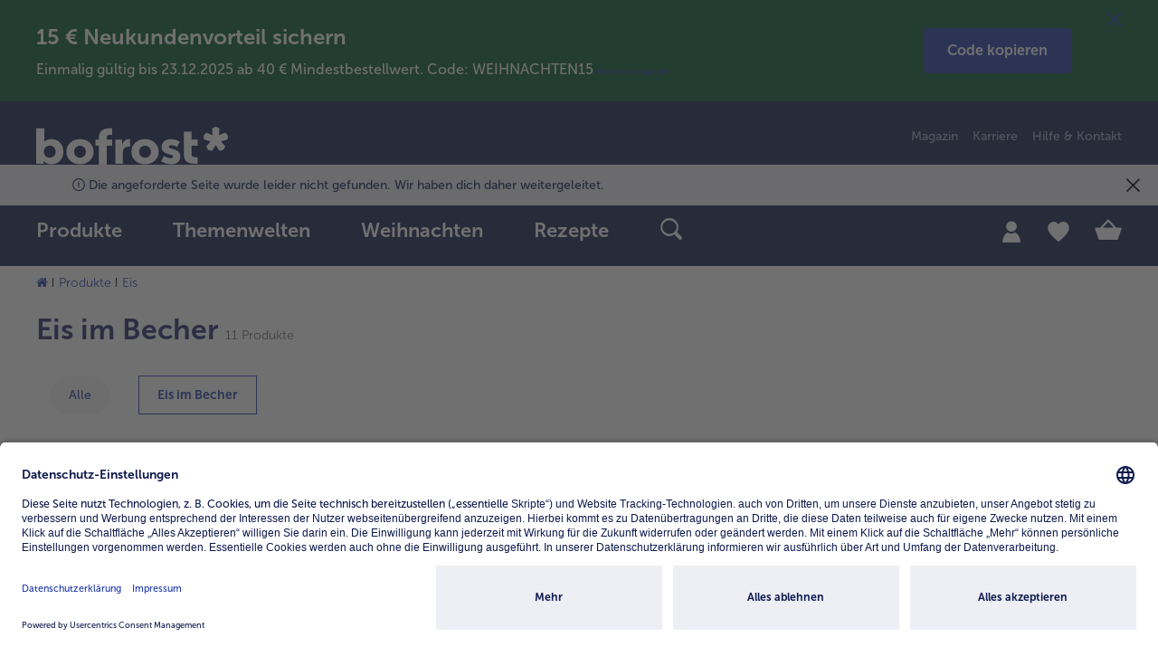

--- FILE ---
content_type: text/html;charset=UTF-8
request_url: https://www.bofrost.de/shop/eis_41791/eis-im-becher_35958
body_size: 42383
content:
<!DOCTYPE html>
<html lang="de">
    <head>
        <title>Eis im Becher online bestellen! | bofrost.de</title>

        <meta http-equiv="Content-Type" content="text/html; charset=utf-8"/>
        <meta http-equiv="X-UA-Compatible" content="IE=edge,chrome=1" />
        <meta charset="utf-8"/>
        <meta name="viewport" content="width=device-width"/>
        <meta name="pageMetaTitle" content="Eis im Becher online bestellen! | bofrost.de"/>
        





<script type="application/ld+json">{ "@context": "https://schema.org", "@type": "Organization", "name": "bofrost* Dienstleistungs GmbH & Co. KG", "url": "https://www.bofrost.de/", "logo": "https://www.bofrost.de/_ui/responsive/theme-main/css/images/bofrost_logo.svg" }</script>
<meta name="referrer" content="no-referrer-when-downgrade"/>
        <meta name="referrer" content="strict-origin-when-cross-origin"/>

        <meta name="keywords">
<meta name="description" content="K&ouml;stliche Eisbecher von bofrost* Was gibt es Sch&ouml;neres als ein kaltes Eis an einem hei&szlig;en Sommertag? Das beliebte Dessert ist erfrischend und hebt ...">
<meta name="robots" content="index,follow">








    <meta name="og:title" property="og:title" content="Eis im Becher online bestellen! | bofrost.de"/>
    <meta name="og:description" property="og:description" content="K&ouml;stliche Eisbecher von bofrost* Was gibt es Sch&ouml;neres als ein kaltes Eis an einem hei&szlig;en Sommertag? Das beliebte Dessert ist erfrischend und hebt ..."/>
    <meta name="og:type" property="og:type" content="product.group"/>
    <meta name="og:url" property="og:url" content="https://www.bofrost.de/shop/eis_41791/eis-im-becher_35958?categoryCode=5501"/>
    
        
            
                <meta name="og:image" property="og:image" content="https://www.bofrost.de/medias/00069-DE-spaghetti-eis-tradizionale-pic1.jpeg-W340xH283R1.2?context=[base64]"/>
            
                <meta name="og:image" property="og:image" content="https://www.bofrost.de/medias/20791-DE-dessertbecher-apfel-zimt-pic1.jpeg-W340xH283R1.2?context=[base64]"/>
            
                <meta name="og:image" property="og:image" content="https://www.bofrost.de/medias/11025-DE-bomistery-becher-vanille-schoko-pic1.jpeg-W340xH283R1.2?context=[base64]"/>
            
                <meta name="og:image" property="og:image" content="https://www.bofrost.de/medias/01114-DE-dessertbecher-schwarzwaelder-kirsch-pic1.jpeg-W340xH283R1.2?context=[base64]"/>
            
                <meta name="og:image" property="og:image" content="https://www.bofrost.de/medias/11133-DE-limonen-eis-dessert-pic1.jpeg-W340xH283R1.2?context=[base64]"/>
            
        
        
    
    <meta name="og:site_name" property="og:site_name" content="bofrost*Deutschland"/>
<link rel="canonical" href="https://www.bofrost.de/shop/eis_41791/eis-im-becher_35958?categoryCode=5501" />
        <link rel="shortcut icon" href="/_ui/responsive/theme-main/css/images/favicon.ico" type="image/x-icon" media="all" />

        <link rel="stylesheet" href="/wro/main_header.css?version=upgrade-2211.44.1" type="text/css"/>
	<link rel="stylesheet" href="/wro/main_footer.css?version=upgrade-2211.44.1" media="print" onload="this.media='all'"/>
<link rel="stylesheet" href="/_ui/responsive/theme-main/css/fontawesome/font-awesome.min.css" type="text/css"/>












    



    
        
        
            
        
        <link rel="stylesheet" href="/wro/main_categoryPageTemplate.css?version=upgrade-2211.44.1" type="text/css"/>
    
    


<link rel="stylesheet" href="/wro/main_components.css?version=upgrade-2211.44.1" media="print" onload="this.media='all'"/>
<script type="text/javascript">

        /* Google Analytics */
        window.dataLayer = window.dataLayer || [];
        function gtag() {
            dataLayer.push(arguments);
        }

        gtag("consent", "default", {
            ad_user_data: "denied",
            ad_personalization: "denied",
            ad_storage: "denied",
            analytics_storage: "denied",
            wait_for_update: 2000 // milliseconds to wait for update
        });

        gtag("set", "ads_data_redaction", true);

        
            dataLayer.push({"ecommerce":{"currencyCode":"EUR","impressions":[{"id":"00069","name":"Spaghetti-Eis tradizionale","price":"11.99","category":"Eisdesserts & Eiskonfekt","dimension1":["Eis","Eisdesserts & Eiskonfekt"],"brand":null,"list":"Category Search","position":1},{"id":"20791","name":"Dessertbecher Apfel-Zimt","price":"10.99","category":"Eis im Becher","dimension1":["Eis","Eis im Becher"],"brand":null,"list":"Category Search","position":2},{"id":"11025","name":"boMistery Becher Vanille-Schoko","price":"5.49","category":"Eis im Becher","dimension1":["Eis","Eis im Becher"],"brand":null,"list":"Category Search","position":3},{"id":"01114","name":"Dessertbecher Schwarzwälder Kirsch","price":"10.99","category":"Eis im Becher","dimension1":["Eis","Eis im Becher"],"brand":null,"list":"Category Search","position":4},{"id":"11133","name":"Limonen Eis-Dessert","price":"12.49","category":"Eis im Becher","dimension1":["Eis","Eis im Becher"],"brand":null,"list":"Category Search","position":5},{"id":"10131","name":"free Dessertbecher Panna Cotta Erdbeer","price":"11.99","category":"Eis im Becher","dimension1":["Eis","Eis im Becher"],"brand":null,"list":"Category Search","position":6},{"id":"01112","name":"Dessertbecher Café","price":"10.99","category":"Eis im Becher","dimension1":["Eis","Eis im Becher"],"brand":null,"list":"Category Search","position":7},{"id":"15149","name":"Vanille-Schoko-Becher","price":"7.99","category":"Eis im Becher","dimension1":["Eis","Eis im Becher"],"brand":null,"list":"Category Search","position":8},{"id":"01549","name":"Softeis Erdbeer","price":"5.49","category":"Eis im Becher","dimension1":["Eis","Eis im Becher"],"brand":null,"list":"Category Search","position":9},{"id":"20016","name":"Vanille-VERPOORTEN-Cocktail","price":"7.99","category":"Eis im Becher","dimension1":["Eis","Eis im Becher"],"brand":"Verpoorten","list":"Category Search","position":10},{"id":"15148","name":"Vanille-Erdbeer-Cocktail","price":"7.99","category":"Eis im Becher","dimension1":["Eis","Eis im Becher"],"brand":null,"list":"Category Search","position":11}]},"baseData":{"siteType":"CATEGORY","siteSubType":null,"siteTitle":"Eis im Becher online bestellen! | bofrost.de","country":"DE","language":"de","track_s":null,"track_p":null,"track_c":null,"pView":"","loginType":"NONE","user":[{"id":"294de3557d9d00b3d2d8a1e6aab028cf","id2":"294de3557d9d00b3d2d8a1e6aab028cf","gender":"NA","age":null,"isNewCustomer":null,"Branch_ID":null}],"timestamp":1762212630,"cachebuster":73471527,"econdaAdword":"TODO-econdaAdword"},"categoryData":{"code":"5501","category":"Eis im Becher","catgegoryPath":["Eis","Eis im Becher"]}});
        </script>

    <script>
        (function (w, d, s, l, i) {
            w[l] = w[l] || [];
            w[l].push({
                'gtm.start': new Date().getTime(),
                event: 'gtm.js'
            });
            var f = d.getElementsByTagName(s)[0],
                j = d.createElement(s),
                dl = l != 'dataLayer' ? '&l=' + l : '';
            j.async = true;
            j.src =
                'https://www.googletagmanager.com/gtm.js?id=' + i + dl;
            f.parentNode.insertBefore(j, f);
        })(window, document, 'script', 'dataLayer', 'GTM-PQ463TQ');
    </script>
    <script type="text/javascript">
    let ECONDA_ANALYTICS_CONFIG = {
        enabled : true
    }
</script>

<script type="text/javascript">
        let ECONDA_ANALYTICS = {
            data: {
                siteId: 'bofrost.de',
                host: 'www.bofrost.de',
                countryId: 'DE',
                langId: 'de',
                isNewCustomer: '9',
                pageId: 'BrowseCategories',
                customerId:''
            },
            utm: {
                params: 'utm_medium,utm_source,utm_campaign'
            },
            privacy: {
                value: 4
            }
        }
    </script>

    <script type="text/javascript" src="/wro/main_econda_analytics.js?version=upgrade-2211.44.1">
            </script>
        <link rel="preconnect" href="//app.usercentrics.eu"/>
    <link rel="preconnect" href="//api.usercentrics.eu"/>
    <link rel="preconnect" href="//privacy-proxy.usercentrics.eu"/>
    <link rel="preload" href="//app.usercentrics.eu/browser-ui/latest/loader.js" as="script"/>
    <link rel="preload" href="//privacy-proxy.usercentrics.eu/latest/uc-block.bundle.js" as="script"/>

    <!-- usercentrics CMP Script v2 -->
    <script id="usercentrics-cmp" src="https://app.usercentrics.eu/browser-ui/latest/loader.js"
            data-settings-id="YhsDjP3X" async/>

    <!-- Privacy Proxy -->
    <meta data-privacy-proxy-server="https://privacy-proxy-server.usercentrics.eu">

    <!-- usercentrics Smart Data Protector -->
    <script type="application/javascript"
            src="https://privacy-proxy.usercentrics.eu/latest/uc-block.bundle.js"/>

    <!-- Deactivate Smart Data Protector for specific services -->
    <script>
        uc.deactivateBlocking([
            'BJ59EidsWQ',
            'HkocEodjb7'
        ]);
        uc.blockOnly([
            "BJz7qNsdj-7", // YouTube-Video is blocked
            "HyEX5Nidi-m" // Vimeo ist blocked
        ]);
    </script>












<meta name="p:domain_verify" content="5c8cbc5828b9ae99042483d9aec7ed86" />

<script>(window.BOOMR_mq=window.BOOMR_mq||[]).push(["addVar",{"rua.upush":"false","rua.cpush":"false","rua.upre":"false","rua.cpre":"false","rua.uprl":"false","rua.cprl":"false","rua.cprf":"false","rua.trans":"SJ-34da77db-8fd2-459d-9de0-da16833cbfed","rua.cook":"true","rua.ims":"false","rua.ufprl":"false","rua.cfprl":"false","rua.isuxp":"false","rua.texp":"norulematch","rua.ceh":"false","rua.ueh":"false","rua.ieh.st":"0"}]);</script>
                              <script>!function(e){var n="https://s.go-mpulse.net/boomerang/";if("False"=="True")e.BOOMR_config=e.BOOMR_config||{},e.BOOMR_config.PageParams=e.BOOMR_config.PageParams||{},e.BOOMR_config.PageParams.pci=!0,n="https://s2.go-mpulse.net/boomerang/";if(window.BOOMR_API_key="84526-FFHL9-NDBJW-47UGC-HZK6P",function(){function e(){if(!o){var e=document.createElement("script");e.id="boomr-scr-as",e.src=window.BOOMR.url,e.async=!0,i.parentNode.appendChild(e),o=!0}}function t(e){o=!0;var n,t,a,r,d=document,O=window;if(window.BOOMR.snippetMethod=e?"if":"i",t=function(e,n){var t=d.createElement("script");t.id=n||"boomr-if-as",t.src=window.BOOMR.url,BOOMR_lstart=(new Date).getTime(),e=e||d.body,e.appendChild(t)},!window.addEventListener&&window.attachEvent&&navigator.userAgent.match(/MSIE [67]\./))return window.BOOMR.snippetMethod="s",void t(i.parentNode,"boomr-async");a=document.createElement("IFRAME"),a.src="about:blank",a.title="",a.role="presentation",a.loading="eager",r=(a.frameElement||a).style,r.width=0,r.height=0,r.border=0,r.display="none",i.parentNode.appendChild(a);try{O=a.contentWindow,d=O.document.open()}catch(_){n=document.domain,a.src="javascript:var d=document.open();d.domain='"+n+"';void(0);",O=a.contentWindow,d=O.document.open()}if(n)d._boomrl=function(){this.domain=n,t()},d.write("<bo"+"dy onload='document._boomrl();'>");else if(O._boomrl=function(){t()},O.addEventListener)O.addEventListener("load",O._boomrl,!1);else if(O.attachEvent)O.attachEvent("onload",O._boomrl);d.close()}function a(e){window.BOOMR_onload=e&&e.timeStamp||(new Date).getTime()}if(!window.BOOMR||!window.BOOMR.version&&!window.BOOMR.snippetExecuted){window.BOOMR=window.BOOMR||{},window.BOOMR.snippetStart=(new Date).getTime(),window.BOOMR.snippetExecuted=!0,window.BOOMR.snippetVersion=12,window.BOOMR.url=n+"84526-FFHL9-NDBJW-47UGC-HZK6P";var i=document.currentScript||document.getElementsByTagName("script")[0],o=!1,r=document.createElement("link");if(r.relList&&"function"==typeof r.relList.supports&&r.relList.supports("preload")&&"as"in r)window.BOOMR.snippetMethod="p",r.href=window.BOOMR.url,r.rel="preload",r.as="script",r.addEventListener("load",e),r.addEventListener("error",function(){t(!0)}),setTimeout(function(){if(!o)t(!0)},3e3),BOOMR_lstart=(new Date).getTime(),i.parentNode.appendChild(r);else t(!1);if(window.addEventListener)window.addEventListener("load",a,!1);else if(window.attachEvent)window.attachEvent("onload",a)}}(),"".length>0)if(e&&"performance"in e&&e.performance&&"function"==typeof e.performance.setResourceTimingBufferSize)e.performance.setResourceTimingBufferSize();!function(){if(BOOMR=e.BOOMR||{},BOOMR.plugins=BOOMR.plugins||{},!BOOMR.plugins.AK){var n="false"=="true"?1:0,t="cookiepresent",a="amh7b6qxfuxpa2ijhmla-f-01f807282-clientnsv4-s.akamaihd.net",i="false"=="true"?2:1,o={"ak.v":"39","ak.cp":"1244816","ak.ai":parseInt("747936",10),"ak.ol":"0","ak.cr":9,"ak.ipv":4,"ak.proto":"h2","ak.rid":"8c183ed6","ak.r":47369,"ak.a2":n,"ak.m":"dsca","ak.n":"essl","ak.bpcip":"3.15.240.0","ak.cport":39742,"ak.gh":"23.208.24.112","ak.quicv":"","ak.tlsv":"tls1.3","ak.0rtt":"","ak.0rtt.ed":"","ak.csrc":"-","ak.acc":"","ak.t":"1762212630","ak.ak":"hOBiQwZUYzCg5VSAfCLimQ==aeLJFehHGPHqGukF/43xr4Y0WX3CFke84B9ETm/t0j2IgsC4yT6W/ilBylB9ptwmNd50QUJe9gJdDvSmMXAhiRz4/gZdLi09P16NB+C+R5V0u+BHE/I9EnlQ0XfRuWJR5CcBl+VDY6ZbHpt1yJPAavLzmN2pvSfgMbCl3mw0kUTTdq30iDaQ/bVKgn60hHJmISubjGma6o2HOIe2akdpypMioGszHv2j/HNnPoNSYZR7kZ32k+LSznuSkHj6BDGhC9MGQ2/N3JcYdTX8rtg1ysgoV2gLLy/69nayg+u2YjdPoFU89pxWPz3ie/blLWLGlwT3dRQgUPVCpTMTn5ADBte6SmMMGILeRBmvJKLp+12uHIiMueuYYHSmr+VxB/93l7mcUZPTvH6qa5RR3HJjgIK9zu1C8czz3wVJG1xeFNQ=","ak.pv":"47","ak.dpoabenc":"","ak.tf":i};if(""!==t)o["ak.ruds"]=t;var r={i:!1,av:function(n){var t="http.initiator";if(n&&(!n[t]||"spa_hard"===n[t]))o["ak.feo"]=void 0!==e.aFeoApplied?1:0,BOOMR.addVar(o)},rv:function(){var e=["ak.bpcip","ak.cport","ak.cr","ak.csrc","ak.gh","ak.ipv","ak.m","ak.n","ak.ol","ak.proto","ak.quicv","ak.tlsv","ak.0rtt","ak.0rtt.ed","ak.r","ak.acc","ak.t","ak.tf"];BOOMR.removeVar(e)}};BOOMR.plugins.AK={akVars:o,akDNSPreFetchDomain:a,init:function(){if(!r.i){var e=BOOMR.subscribe;e("before_beacon",r.av,null,null),e("onbeacon",r.rv,null,null),r.i=!0}return this},is_complete:function(){return!0}}}}()}(window);</script></head>

    <body class="page-categoryPage pageType-CategoryPage template-pages-category-categoryPage  smartedit-page-uid-categoryPage smartedit-page-uuid-eyJpdGVtSWQiOiJjYXRlZ29yeVBhZ2UiLCJjYXRhbG9nSWQiOiJERS1Db250ZW50Q2F0YWxvZyIsImNhdGFsb2dWZXJzaW9uIjoiT25saW5lIn0= smartedit-catalog-version-uuid-DE-ContentCatalog/Online  language-de"
          data-currency-iso-code="EUR" data-recaptcha-active="false"
          data-trackable-form-ids="[contactForm, catalogRequestForm, newsletterSubscriptionForm, loginForm, directBuyForm, updateProfileForm, updateContactDataForm, updatePasswordForm, updateNewsletterForm, kwkSignupForm, deliveryInfoForm, bofrostPlaceOrderForm]">

        <script type="text/javascript">
        econdaData = {};
    </script>
    <script type="text/javascript" id="econdaTM">
        econdaTMD = econdaData;
        econdatm = {
            stored: [], results: null,
            event: function (p) {
                this.stored.push(p);
            }, result: function (r) {
                this.results = r;
            }
        };
    </script>
    <script src="/medias/econda-tagmanager-v1.10.js?context=[base64]" type="text/javascript" defer="defer"></script>
<script type="text/javascript" defer="defer" src="/medias/emos3-c60.1.js?context=[base64]"
            client-key="00001d42-0dd39ca8-ed9e-3ce9-8a10-a422b000dce1"
            container-id="4778">
    </script>

    <script type="text/javascript">
        let ECONDA_PRIVACY_COOKIE_NAME = "econda_privacy";

        function getCookieByName(cookieName) {
            let cookieValue = null
            if (document.cookie !== undefined) {
                let cookieList = document.cookie.split(";")
                for (let index in cookieList) {
                    let cookieEntry = cookieList[index];
                    if (cookieEntry !== undefined && cookieEntry.split("=")[0].includes(cookieName)) {
                        cookieValue = cookieEntry.split("=")[1];
                    }
                }
            }

            return cookieValue;
        }
    </script>

    <script type="text/plain" data-usercentrics="Econda">
            document.cookie = "econda_privacy=3"
        </script>

        <script type="text/javascript">
            let econdaPrivacyCookieValue = getCookieByName(ECONDA_PRIVACY_COOKIE_NAME);
            let privacyMode = econdaPrivacyCookieValue == null ? ECONDA_ANALYTICS.privacy.value : econdaPrivacyCookieValue;

            window.emos3.send({'privacy_mode': privacyMode});
            window.emos3.send(buildEcondaPageEvent({content: 'BrowseCategories/Eis im Becher'}, ''));
        </script>

    <div class="econda-analytics-tracking-data"
         data-econda-analytics-tracking-page-category="5501"
         data-econda-analytics-page-content="BrowseCategories/Eis im Becher"
         data-econda-analytics-page-id="categoryPage"
         data-econda-analytics-breadcrumbs-path="Produkte/Eis"
         data-econda-analytics-tracked-components="BofrostInteractiveImageComponent-BofrostInteractiveComponent-ADD_TO_CART,BofrostLoyaltyProductCarouselComponent-Carousel-ADD_TO_CART,BofrostProductCarouselComponent-Carousel-ADD_TO_CART,BofrostRecommendationCarouselComponent-Carousel-ADD_TO_CART,BofrostRecipeCarouselComponent-Carousel-ADD_TO_CART,BofrostNewsletterRegistrationPopUpComponent-EMPTY-" style="display:none;">
    </div>

    <noscript><iframe src="https://www.googletagmanager.com/ns.html?id=GTM-PQ463TQ"
            height="0" width="0" style="display:none;visibility:hidden"></iframe></noscript>
             <div class="special-layer  hidden-sm-down">
        <div data-component-name="Neukunden_Weihnachten15_15/40" class="cpl-wrapper one-time-scroll toggled-cpl hidden-cpl" style="background: #01572A;">
    <a href="/saisondeal.html"
           target="_self"
           class="cpl-link-bg" role="link" aria-label="link"
                
        ></a>
    <div class="container">
        <a href="/saisondeal.html"
               target="_self"
               class="cpl-link-bg" role="link" aria-label="link"
                    
            ></a>
        <button class="js-close-coupon-layer close-coupon-layer reset-button" aria-hidden="false" tabindex="50" aria-label="Schließen">
            <i class="icon-ui_close" aria-hidden="true"></i>
        </button>
        <button class="js-toggle-coupon-layer toggle-coupon-layer reset-button" aria-hidden="false" tabindex="50" aria-label="toggle">
            <i class="icon-ui_arrow-down" aria-hidden="true"></i>
        </button>
        <div class="cpl-description-wrapper">
            <a href="/saisondeal.html"
                       target="_self"
                       class="cpl-link-headline"
                            >
                        <div class="cpl-headline" style="color: #FFFFFF;">15 € Neukundenvorteil sichern </div>
                        <div class="cpl-description" style="color: #FFFFFF;"><span style="font-size:16px">Einmalig g&uuml;ltig bis 23.12.2025 ab 40 € Mindestbestellwert. Code: WEIHNACHTEN15 <a href="https://www.bofrost.de/gutscheinbedingungen.html" target="_self">Weitere Bedingungen</a></span></div>
                    </a>
                </div>
        <div data-component-name="CopyCTA_Weihnachten15" class="button-container center">
        <a href="/saisondeal.html" data-text-to-be-copied="WEIHNACHTEN15"
           class="btn btn-primary  copy-button js-copy-button" role="button">
            <span>
                                Code kopieren</span>
            </a>
    </div>
    <div class="modal js-copy-code-button-success-modal" id="copy-code-button-success-modal" tabindex="-1" aria-hidden="true">
        <div class="modal-dialog modal-sm">
            <div class="modal-content modal-content-wrapper">
                <div class="modal-header">
                    <button type="button" class="close" data-dismiss="modal" aria-label="Schließen" tabindex="0">
                        <i class="icon-ui_close" aria-hidden="true"></i>
                    </button>
                </div>
                <h3 class="modal-title"><i class="icon-ui_check" aria-hidden="true"></i>Erfolgreich</h3>
                <div class="modal-body">
                    <p>
                        Code kopiert.</p>
                </div>
            </div>
        </div>
    </div>
</div>
</div>
</div>
<header class="xs-animation">
    <div class="visible-print-block w100 text-center">
    <img class="logo" src="/_ui/responsive/theme-main/css/images/bofrost_logo.svg">
</div>

<div class="header-middle">
    


<nav class="accessibility-nav" role="navigation" tabindex="1" aria-label="Springe zu">
    <div class="d-flex justify-content-between align-items-center">
        <span class="acc-nav-title d-block">
            Springe zu
        </span>
        <ul>
            <li>
                <a href="#skippedHeader" data-url="skippedHeader" class="acc-nav-link acc-nav-item d-block" tabindex="-1">
                    Hauptinhalt
                </a>
            </li>
        </ul>
    </div>
    <h4>Tastenkombination</h4>
   <a href=""
      class="acc-nav-item acc-nav-item-first acc-nav-search mb-1 d-flex justify-content-between align-items-center"
      tabindex="-1">
       <span>Suche</span>
       <span>shift + alt + S</span>
   </a>
    <a href=""
       data-url="/cart"
       class="acc-nav-item acc-nav-cart mb-1 d-flex justify-content-between align-items-center"
       tabindex="-1">
        <span>Warenkorb</span>
        <span>shift + alt + C</span>
    </a>
    <a href=""
       data-url="/shop"
       class="acc-nav-item acc-nav-shop mb-1 d-flex justify-content-between align-items-center"
       tabindex="-1">
        <span>Produkte</span>
        <span>shift + alt + P</span>
    </a>
    <a href=""
       data-url="/account"
       class="acc-nav-item acc-nav-account mb-1 d-flex justify-content-between align-items-center"
       tabindex="-1">
        <span>Mein Bofrost*</span>
        <span>shift + alt + A</span>
    </a>
    <a href=""
       data-url="/account/wishlist"
       class="acc-nav-item acc-nav-wishlist mb-1 d-flex justify-content-between align-items-center"
       tabindex="-1">
        <span>Merkzettel</span>
        <span>shift + alt + W</span>
    </a>
    <a href=""
       class="acc-nav-item acc-nav-shortcuts acc-nav-item-last mb-1 d-flex justify-content-between align-items-center"
       tabindex="-1">
        <span>Kurzbefehle ein/ausblenden</span>
        <span>shift + alt + Z</span>
    </a>
    <div class="acc-information d-flex gap-1 justify-content-between align-items-start">
        <i class="icon-ui_information" aria-hidden="true"></i>
        <span class="d-flex text-center">Verwende die Aufwärts- oder Abwärtspfeile der Tastatur, um zwischen Artikeln zu wechseln.</span>
    </div>
</nav><div class="header-full-sticky-wrap">
        <div class="container header-full-sticky">
            <div class="container-full-sticky">
                <a  class="logo"
                    href="/"
                    aria-label="bofrost-Logo - Link führt zur Startseite"
                    role="link"
                    tabindex="3"
                        
                >
                    <img alt="bofrost-Logo - Link führt zur Startseite" src="/_ui/responsive/theme-main/css/images/bofrost_logo.svg">
                </a>

                <div class="meta-language-container hidden-sm-down">
                        <div class="meta-nav" role="menu" aria-label="menu">
                            <a class="bof-link-component" role="menuitem" data-component-name="BOF Link-Komponente" href="/magazin/" target="_self" >
    Magazin</a>
<a class="bof-link-component" role="menuitem" data-component-name="MetaNavigation_Karriere" href="https://karriere.bofrost.de" target="_self" >
    Karriere</a>
<a class="bof-link-component" role="menuitem" data-component-name="BOF Link-Komponente" href="/kontakt.html" target="_self" >
    Hilfe & Kontakt</a>
</div>
                    </div>
                







<button class="js-toggle-nav reset-button"  role="button" aria-label="Navigation umschalten" tabindex="4">
    <div class="burger-menu">
        <div class="burger-item"></div>
        <div class="burger-item"></div>
        <div class="burger-item"></div>
    </div>
</button>

<nav class="navigation-bar-wrap"
>
    







    








<div class="help-text-menu" role="note" aria-label="Hinweis zur Bedienung für das Menü. Du kannst die Hilfe im Menü mit der Taste "h" jederzeit aufrufen. Um zum letzten Menüpunkt zurückzukehren, drücke die Rücktaste. Mit der Tabulator Taste navigierst du dich durch die aktive Menüebene. Um ein Untermenü zu öffnen, verwende die Leertaste. Ein geöffnetes Menü kann mit der Taste ESC geschlossen werden." tabindex="71"></div>
<ul class="navigation-bar"
    
    role="menubar"
    aria-label="Hauptmenü"
>
    
    
    
    
        
            <li role="menuitem">
                <div id="level-0-Produkte-NavigationNode" class="label dropdown show-body-overlayer" has-children="true">
                    <span class="title  has-subcategories">
                        
                            
                                
                                <a  class="follow-link level-0" href="/shop/"
                                    
                                    aria-haspopup="menu"
                                    aria-expanded="false"
                                    role="link"
                                    aria-label="Hauptmenü Produkte"
                                    tabindex="6"
                                    data-tabindex="6"
                                >
                                    Produkte
                                </a>
                                <button class="reset-button level-0-button icon-ui_arrow-right hidden-sm-up  has-subcategories js-submenu-link" tabindex="6" data-tabindex="6"></button>
                            
                            
                        
                    </span>

                    
                    
                    
                    













    <div class="dropdown-menu" role="menu" aria-label="Produkte">
        <div class="dropdown-menu-inner container">
            <div class="row">
                <div class="col-12 col-sm-9">
                    <div class="categories">
                        <div class="category-list row hidden-sm-down">
                                
                            
                            
                                
                                    <div id="level-1-Produkte-MostPopular-NavigationNode" class="col-4 category-title" data-item="Produkte-MostPopular-NavigationNode"
                                         has-children="true" role="none">
                                        <div  
                                                role="none"
                                                aria-label="Level 1 Punkt {0}"
                                                class="js-first-tab-index-vertical"
                                                tabindex="-1">
                                                
                                        </div>
                                    </div>
                                    
                                
                            
                                
                                    <div id="level-1-Produkte-MainCategories-NavigationNode" class="col-4 category-title" data-item="Produkte-MainCategories-NavigationNode"
                                         has-children="true" role="none">
                                        <div  
                                                role="none"
                                                aria-label="Level 1 Punkt {0}"
                                                class=""
                                                tabindex="-1">
                                                
                                        </div>
                                    </div>
                                    
                                
                            
                                
                                    <div id="level-1-Produkte-AditionalCategories-NavigationNode" class="col-4 category-title" data-item="Produkte-AditionalCategories-NavigationNode"
                                         has-children="true" role="none">
                                        <div  
                                                role="none"
                                                aria-label="Level 1 Punkt {0}"
                                                class=" js-last-tab-index-vertical"
                                                tabindex="-1">
                                                
                                        </div>
                                    </div>
                                    
                                
                            
                        </div>

                        <div class="category-list-mobile" >
                                
                            <button class="reset-button title js-title-back-link hidden-md-up" tabindex="-1" data-tabindex="6">
                                Produkte
                            </button>
                            <div class="title title-white text-uppercase hidden-md-up">Kategorien</div>
                                

                                
                                
                                
                                    








<div class="row">


    
        <div class="navigation-list col-12 col-sm-4 clearfix" data-item="Produkte-MostPopular-NavigationNode" has-children="true">
            
            <div class="title hidden-md-up has-subcategories">
                
                    
                        
                    
                    
                    
                
            </div>
            
            













    
    
    
    
        
        
        
        
    


<div class="navigation-section">
    <div class="title title-white text-uppercase hidden-md-up">
        Kategorien
    </div>

    
    
    
    
        
            <div class="sub-navigation-section">
                
                    
                        
                        <a  class="child-level-2 title follow-link js-switch-to-link js-first-tab-index"
                            data-href="/shop/eis_41791?categoryCode=5500"
                                
                            tabindex="6"
                            aria-label="Level 2 Punkt Eis">
                                Eis
                        </a>
                    
                    
                
                <ul class="sub-navigation-list">
                    
                    <li class="hidden-md-up">
                        
                            
                                
                                <a  class="link-all js-switch-to-link" data-href="/shop/eis_41791?categoryCode=5500"
                                        
                                    tabindex="6" data-tabindex="6">
                                    alle 
                                        Eis
                                </a>
                            
                            
                        
                    </li>
                </ul>
            </div>
       
    
        
            <div class="sub-navigation-section">
                
                    
                        
                        <a  class="child-level-2 title follow-link js-switch-to-link"
                            data-href="/shop/fertige-gerichte_41785?categoryCode=5507"
                                
                            tabindex="6"
                            aria-label="Level 2 Punkt Fertige Gerichte">
                                Fertige Gerichte
                        </a>
                    
                    
                
                <ul class="sub-navigation-list">
                    
                    <li class="hidden-md-up">
                        
                            
                                
                                <a  class="link-all js-switch-to-link" data-href="/shop/fertige-gerichte_41785?categoryCode=5507"
                                        
                                    tabindex="6" data-tabindex="6">
                                    alle 
                                        Fertige Gerichte
                                </a>
                            
                            
                        
                    </li>
                </ul>
            </div>
       
    
        
            <div class="sub-navigation-section">
                
                    
                        
                        <a  class="child-level-2 title follow-link js-switch-to-link"
                            data-href="/shop/fisch-meeresfruechte_41786?categoryCode=5516"
                                
                            tabindex="6"
                            aria-label="Level 2 Punkt Fisch & Meeresfrüchte">
                                Fisch & Meeresfrüchte
                        </a>
                    
                    
                
                <ul class="sub-navigation-list">
                    
                    <li class="hidden-md-up">
                        
                            
                                
                                <a  class="link-all js-switch-to-link" data-href="/shop/fisch-meeresfruechte_41786?categoryCode=5516"
                                        
                                    tabindex="6" data-tabindex="6">
                                    alle 
                                        Fisch & Meeresfrüchte
                                </a>
                            
                            
                        
                    </li>
                </ul>
            </div>
       
    
        
            <div class="sub-navigation-section">
                
                    
                        
                        <a  class="child-level-2 title follow-link js-switch-to-link"
                            data-href="/shop/gemuese_41788?categoryCode=5534"
                                
                            tabindex="6"
                            aria-label="Level 2 Punkt Gemüse">
                                Gemüse
                        </a>
                    
                    
                
                <ul class="sub-navigation-list">
                    
                    <li class="hidden-md-up">
                        
                            
                                
                                <a  class="link-all js-switch-to-link" data-href="/shop/gemuese_41788?categoryCode=5534"
                                        
                                    tabindex="6" data-tabindex="6">
                                    alle 
                                        Gemüse
                                </a>
                            
                            
                        
                    </li>
                </ul>
            </div>
       
    
        
            <div class="sub-navigation-section">
                
                    
                        
                        <a  class="child-level-2 title follow-link js-switch-to-link"
                            data-href="/shop/fleisch_41789?categoryCode=5523"
                                
                            tabindex="6"
                            aria-label="Level 2 Punkt Fleisch">
                                Fleisch
                        </a>
                    
                    
                
                <ul class="sub-navigation-list">
                    
                    <li class="hidden-md-up">
                        
                            
                                
                                <a  class="link-all js-switch-to-link" data-href="/shop/fleisch_41789?categoryCode=5523"
                                        
                                    tabindex="6" data-tabindex="6">
                                    alle 
                                        Fleisch
                                </a>
                            
                            
                        
                    </li>
                </ul>
            </div>
       
    
        
            <div class="sub-navigation-section">
                
                    
                        
                        <a  class="child-level-2 title follow-link js-switch-to-link js-last-tab-index"
                            data-href="/shop/gefluegel_37971?categoryCode=5529"
                                
                            tabindex="6"
                            aria-label="Level 2 Punkt Geflügel">
                                Geflügel
                        </a>
                    
                    
                
                <ul class="sub-navigation-list">
                    
                    <li class="hidden-md-up">
                        
                            
                                
                                <a  class="link-all js-switch-to-link" data-href="/shop/gefluegel_37971?categoryCode=5529"
                                        
                                    tabindex="6" data-tabindex="6">
                                    alle 
                                        Geflügel
                                </a>
                            
                            
                        
                    </li>
                </ul>
            </div>
       
    
</div>






        </div>
    

    
        <div class="navigation-list col-12 col-sm-4 clearfix" data-item="Produkte-MainCategories-NavigationNode" has-children="true">
            
            <div class="title hidden-md-up has-subcategories">
                
                    
                        
                    
                    
                    
                
            </div>
            
            













    
    
    
    
        
        
        
        
    


<div class="navigation-section">
    <div class="title title-white text-uppercase hidden-md-up">
        Kategorien
    </div>

    
    
    
    
        
            <div class="sub-navigation-section">
                
                    
                        
                        <a  class="child-level-2 title follow-link js-switch-to-link js-first-tab-index"
                            data-href="/shop/fleischersatz_47056?categoryCode=5595"
                                
                            tabindex="6"
                            aria-label="Level 2 Punkt Fleischersatz">
                                Fleischersatz
                        </a>
                    
                    
                
                <ul class="sub-navigation-list">
                    
                    <li class="hidden-md-up">
                        
                            
                                
                                <a  class="link-all js-switch-to-link" data-href="/shop/fleischersatz_47056?categoryCode=5595"
                                        
                                    tabindex="6" data-tabindex="6">
                                    alle 
                                        Fleischersatz
                                </a>
                            
                            
                        
                    </li>
                </ul>
            </div>
       
    
        
            <div class="sub-navigation-section">
                
                    
                        
                        <a  class="child-level-2 title follow-link js-switch-to-link"
                            data-href="/shop/pizza_47036?categoryCode=5514"
                                
                            tabindex="6"
                            aria-label="Level 2 Punkt Pizza">
                                Pizza
                        </a>
                    
                    
                
                <ul class="sub-navigation-list">
                    
                    <li class="hidden-md-up">
                        
                            
                                
                                <a  class="link-all js-switch-to-link" data-href="/shop/pizza_47036?categoryCode=5514"
                                        
                                    tabindex="6" data-tabindex="6">
                                    alle 
                                        Pizza
                                </a>
                            
                            
                        
                    </li>
                </ul>
            </div>
       
    
        
            <div class="sub-navigation-section">
                
                    
                        
                        <a  class="child-level-2 title follow-link js-switch-to-link"
                            data-href="/shop/snacks_39728?categoryCode=5515"
                                
                            tabindex="6"
                            aria-label="Level 2 Punkt Snacks">
                                Snacks
                        </a>
                    
                    
                
                <ul class="sub-navigation-list">
                    
                    <li class="hidden-md-up">
                        
                            
                                
                                <a  class="link-all js-switch-to-link" data-href="/shop/snacks_39728?categoryCode=5515"
                                        
                                    tabindex="6" data-tabindex="6">
                                    alle 
                                        Snacks
                                </a>
                            
                            
                        
                    </li>
                </ul>
            </div>
       
    
        
            <div class="sub-navigation-section">
                
                    
                        
                        <a  class="child-level-2 title follow-link js-switch-to-link"
                            data-href="/shop/kartoffelprodukte_37972?categoryCode=5539"
                                
                            tabindex="6"
                            aria-label="Level 2 Punkt Kartoffelprodukte">
                                Kartoffelprodukte
                        </a>
                    
                    
                
                <ul class="sub-navigation-list">
                    
                    <li class="hidden-md-up">
                        
                            
                                
                                <a  class="link-all js-switch-to-link" data-href="/shop/kartoffelprodukte_37972?categoryCode=5539"
                                        
                                    tabindex="6" data-tabindex="6">
                                    alle 
                                        Kartoffelprodukte
                                </a>
                            
                            
                        
                    </li>
                </ul>
            </div>
       
    
        
            <div class="sub-navigation-section">
                
                    
                        
                        <a  class="child-level-2 title follow-link js-switch-to-link"
                            data-href="/shop/beilagen-saucen_37973?categoryCode=5543"
                                
                            tabindex="6"
                            aria-label="Level 2 Punkt Beilagen & Saucen">
                                Beilagen & Saucen
                        </a>
                    
                    
                
                <ul class="sub-navigation-list">
                    
                    <li class="hidden-md-up">
                        
                            
                                
                                <a  class="link-all js-switch-to-link" data-href="/shop/beilagen-saucen_37973?categoryCode=5543"
                                        
                                    tabindex="6" data-tabindex="6">
                                    alle 
                                        Beilagen & Saucen
                                </a>
                            
                            
                        
                    </li>
                </ul>
            </div>
       
    
        
            <div class="sub-navigation-section">
                
                    
                        
                        <a  class="child-level-2 title follow-link js-switch-to-link js-last-tab-index"
                            data-href="/shop/suppeneinlagen_41798?categoryCode=5548"
                                
                            tabindex="6"
                            aria-label="Level 2 Punkt Suppeneinlagen">
                                Suppeneinlagen
                        </a>
                    
                    
                
                <ul class="sub-navigation-list">
                    
                    <li class="hidden-md-up">
                        
                            
                                
                                <a  class="link-all js-switch-to-link" data-href="/shop/suppeneinlagen_41798?categoryCode=5548"
                                        
                                    tabindex="6" data-tabindex="6">
                                    alle 
                                        Suppeneinlagen
                                </a>
                            
                            
                        
                    </li>
                </ul>
            </div>
       
    
</div>






        </div>
    

    
        <div class="navigation-list col-12 col-sm-4 clearfix" data-item="Produkte-AditionalCategories-NavigationNode" has-children="true">
            
            <div class="title hidden-md-up has-subcategories">
                
                    
                        
                    
                    
                    
                
            </div>
            
            













    
    
    
    
        
        
        
        
    


<div class="navigation-section">
    <div class="title title-white text-uppercase hidden-md-up">
        Kategorien
    </div>

    
    
    
    
        
            <div class="sub-navigation-section">
                
                    
                        
                        <a  class="child-level-2 title follow-link js-switch-to-link js-first-tab-index"
                            data-href="/shop/brot-broetchen_37964?categoryCode=5549"
                                
                            tabindex="6"
                            aria-label="Level 2 Punkt Brot & Brötchen">
                                Brot & Brötchen
                        </a>
                    
                    
                
                <ul class="sub-navigation-list">
                    
                    <li class="hidden-md-up">
                        
                            
                                
                                <a  class="link-all js-switch-to-link" data-href="/shop/brot-broetchen_37964?categoryCode=5549"
                                        
                                    tabindex="6" data-tabindex="6">
                                    alle 
                                        Brot & Brötchen
                                </a>
                            
                            
                        
                    </li>
                </ul>
            </div>
       
    
        
            <div class="sub-navigation-section">
                
                    
                        
                        <a  class="child-level-2 title follow-link js-switch-to-link"
                            data-href="/shop/kuchen-torten_37974?categoryCode=5550"
                                
                            tabindex="6"
                            aria-label="Level 2 Punkt Kuchen & Torten">
                                Kuchen & Torten
                        </a>
                    
                    
                
                <ul class="sub-navigation-list">
                    
                    <li class="hidden-md-up">
                        
                            
                                
                                <a  class="link-all js-switch-to-link" data-href="/shop/kuchen-torten_37974?categoryCode=5550"
                                        
                                    tabindex="6" data-tabindex="6">
                                    alle 
                                        Kuchen & Torten
                                </a>
                            
                            
                        
                    </li>
                </ul>
            </div>
       
    
        
            <div class="sub-navigation-section">
                
                    
                        
                        <a  class="child-level-2 title follow-link js-switch-to-link"
                            data-href="/shop/suessspeisen_47044?categoryCode=5554"
                                
                            tabindex="6"
                            aria-label="Level 2 Punkt Süßspeisen">
                                Süßspeisen
                        </a>
                    
                    
                
                <ul class="sub-navigation-list">
                    
                    <li class="hidden-md-up">
                        
                            
                                
                                <a  class="link-all js-switch-to-link" data-href="/shop/suessspeisen_47044?categoryCode=5554"
                                        
                                    tabindex="6" data-tabindex="6">
                                    alle 
                                        Süßspeisen
                                </a>
                            
                            
                        
                    </li>
                </ul>
            </div>
       
    
        
            <div class="sub-navigation-section">
                
                    
                        
                        <a  class="child-level-2 title follow-link js-switch-to-link"
                            data-href="/shop/obst_41790?categoryCode=5555"
                                
                            tabindex="6"
                            aria-label="Level 2 Punkt Obst">
                                Obst
                        </a>
                    
                    
                
                <ul class="sub-navigation-list">
                    
                    <li class="hidden-md-up">
                        
                            
                                
                                <a  class="link-all js-switch-to-link" data-href="/shop/obst_41790?categoryCode=5555"
                                        
                                    tabindex="6" data-tabindex="6">
                                    alle 
                                        Obst
                                </a>
                            
                            
                        
                    </li>
                </ul>
            </div>
       
    
        
            <div class="sub-navigation-section">
                
                    
                        
                        <a  class="child-level-2 title follow-link js-switch-to-link"
                            data-href="/shop/wein-spirituosen_37975?categoryCode=5556"
                                
                            tabindex="6"
                            aria-label="Level 2 Punkt Wein & Spirituosen">
                                Wein & Spirituosen
                        </a>
                    
                    
                
                <ul class="sub-navigation-list">
                    
                    <li class="hidden-md-up">
                        
                            
                                
                                <a  class="link-all js-switch-to-link" data-href="/shop/wein-spirituosen_37975?categoryCode=5556"
                                        
                                    tabindex="6" data-tabindex="6">
                                    alle 
                                        Wein & Spirituosen
                                </a>
                            
                            
                        
                    </li>
                </ul>
            </div>
       
    
        
            <div class="sub-navigation-section">
                
                    
                        
                        <a  class="child-level-2 title follow-link js-switch-to-link js-last-tab-index"
                            data-href="/shop/kuechenutensilien_37976?categoryCode=5558"
                                
                            tabindex="6"
                            aria-label="Level 2 Punkt Küchenutensilien">
                                Küchenutensilien
                        </a>
                    
                    
                
                <ul class="sub-navigation-list">
                    
                    <li class="hidden-md-up">
                        
                            
                                
                                <a  class="link-all js-switch-to-link" data-href="/shop/kuechenutensilien_37976?categoryCode=5558"
                                        
                                    tabindex="6" data-tabindex="6">
                                    alle 
                                        Küchenutensilien
                                </a>
                            
                            
                        
                    </li>
                </ul>
            </div>
       
    
</div>






        </div>
    

</div>
                        </div>
                    </div>
                </div>
                <div class="col-12 col-sm-3">
                    
                        
                    
                </div>
            </div>
        </div>
    </div>

                </div>
            </li>
        
    
        
            <li role="menuitem">
                <div id="level-0-Themenwelten-NavigationNode" class="label dropdown show-body-overlayer" has-children="true">
                    <span class="title  has-subcategories">
                        
                            
                                
                                <a  class="follow-link level-0" href="/themenwelten.html"
                                    
                                    aria-haspopup="menu"
                                    aria-expanded="false"
                                    role="link"
                                    aria-label="Hauptmenü Themenwelten"
                                    tabindex="7"
                                    data-tabindex="7"
                                >
                                    Themenwelten
                                </a>
                                <button class="reset-button level-0-button icon-ui_arrow-right hidden-sm-up  has-subcategories js-submenu-link" tabindex="7" data-tabindex="7"></button>
                            
                            
                        
                    </span>

                    
                    
                    
                    













    <div class="dropdown-menu" role="menu" aria-label="Themenwelten">
        <div class="dropdown-menu-inner container">
            <div class="row">
                <div class="col-12 col-sm-9">
                    <div class="categories">
                        <div class="category-list row hidden-sm-down">
                                
                            
                            
                                
                                    <div id="level-1-Themenwelten2-NavigationNode" class="col-4 category-title" data-item="Themenwelten2-NavigationNode"
                                         has-children="true" role="none">
                                        <div  
                                                role="none"
                                                aria-label="Level 1 Punkt {0}"
                                                class="js-first-tab-index-vertical"
                                                tabindex="-1">
                                                
                                        </div>
                                    </div>
                                    
                                
                            
                                
                                    <div id="level-1-Themenwelten1-NavigationNode" class="col-4 category-title" data-item="Themenwelten1-NavigationNode"
                                         has-children="true" role="none">
                                        <div  
                                                role="none"
                                                aria-label="Level 1 Punkt {0}"
                                                class=""
                                                tabindex="-1">
                                                
                                        </div>
                                    </div>
                                    
                                
                            
                                
                                    <div id="level-1-Themenwelten3-NavigationNode" class="col-4 category-title" data-item="Themenwelten3-NavigationNode"
                                         has-children="true" role="none">
                                        <div  
                                                role="none"
                                                aria-label="Level 1 Punkt {0}"
                                                class=" js-last-tab-index-vertical"
                                                tabindex="-1">
                                                
                                        </div>
                                    </div>
                                    
                                
                            
                        </div>

                        <div class="category-list-mobile" >
                                
                            <button class="reset-button title js-title-back-link hidden-md-up" tabindex="-1" data-tabindex="7">
                                Themenwelten
                            </button>
                            <div class="title title-white text-uppercase hidden-md-up">Kategorien</div>
                                

                                
                                
                                
                                    








<div class="row">


    
        <div class="navigation-list col-12 col-sm-4 clearfix" data-item="Themenwelten2-NavigationNode" has-children="true">
            
            <div class="title hidden-md-up has-subcategories">
                
                    
                        
                    
                    
                    
                
            </div>
            
            













    
    
    
    
        
        
        
        
    


<div class="navigation-section">
    <div class="title title-white text-uppercase hidden-md-up">
        Kategorien
    </div>

    
    
    
    
        
            <div class="sub-navigation-section">
                
                    
                        
                        <a  class="child-level-2 title follow-link js-switch-to-link js-first-tab-index"
                            data-href="/shop/weihnachten_52000?categoryCode=1303"
                                
                            tabindex="7"
                            aria-label="Level 2 Punkt Weihnachten">
                                Weihnachten
                        </a>
                    
                    
                
                <ul class="sub-navigation-list">
                    
                    <li class="hidden-md-up">
                        
                            
                                
                                <a  class="link-all js-switch-to-link" data-href="/shop/weihnachten_52000?categoryCode=1303"
                                        
                                    tabindex="7" data-tabindex="7">
                                    alle 
                                        Weihnachten
                                </a>
                            
                            
                        
                    </li>
                </ul>
            </div>
       
    
        
            <div class="sub-navigation-section">
                
                    
                        
                        <a  class="child-level-2 title follow-link js-switch-to-link"
                            data-href="/shop/neuheiten_42701?categoryCode=5565"
                                
                            tabindex="7"
                            aria-label="Level 2 Punkt Neuheiten">
                                Neuheiten
                        </a>
                    
                    
                
                <ul class="sub-navigation-list">
                    
                    <li class="hidden-md-up">
                        
                            
                                
                                <a  class="link-all js-switch-to-link" data-href="/shop/neuheiten_42701?categoryCode=5565"
                                        
                                    tabindex="7" data-tabindex="7">
                                    alle 
                                        Neuheiten
                                </a>
                            
                            
                        
                    </li>
                </ul>
            </div>
       
    
        
            <div class="sub-navigation-section">
                
                    
                        
                        <a  class="child-level-2 title follow-link js-switch-to-link"
                            data-href="/shop/bestseller_164000?categoryCode=6613"
                                
                            tabindex="7"
                            aria-label="Level 2 Punkt Bestseller">
                                Bestseller
                        </a>
                    
                    
                
                <ul class="sub-navigation-list">
                    
                    <li class="hidden-md-up">
                        
                            
                                
                                <a  class="link-all js-switch-to-link" data-href="/shop/bestseller_164000?categoryCode=6613"
                                        
                                    tabindex="7" data-tabindex="7">
                                    alle 
                                        Bestseller
                                </a>
                            
                            
                        
                    </li>
                </ul>
            </div>
       
    
        
            <div class="sub-navigation-section">
                
                    
                        
                        <a  class="child-level-2 title follow-link js-switch-to-link"
                            data-href="/shop/angebote_37977?categoryCode=5568"
                                
                            tabindex="7"
                            aria-label="Level 2 Punkt Angebote">
                                Angebote
                        </a>
                    
                    
                
                <ul class="sub-navigation-list">
                    
                    <li class="hidden-md-up">
                        
                            
                                
                                <a  class="link-all js-switch-to-link" data-href="/shop/angebote_37977?categoryCode=5568"
                                        
                                    tabindex="7" data-tabindex="7">
                                    alle 
                                        Angebote
                                </a>
                            
                            
                        
                    </li>
                </ul>
            </div>
       
    
        
            <div class="sub-navigation-section">
                
                    
                        
                        <a  class="child-level-2 title follow-link js-switch-to-link js-last-tab-index"
                            data-href="/shop/online-exklusiv_47049?categoryCode=5571"
                                
                            tabindex="7"
                            aria-label="Level 2 Punkt Online Exklusiv">
                                Online Exklusiv
                        </a>
                    
                    
                
                <ul class="sub-navigation-list">
                    
                    <li class="hidden-md-up">
                        
                            
                                
                                <a  class="link-all js-switch-to-link" data-href="/shop/online-exklusiv_47049?categoryCode=5571"
                                        
                                    tabindex="7" data-tabindex="7">
                                    alle 
                                        Online Exklusiv
                                </a>
                            
                            
                        
                    </li>
                </ul>
            </div>
       
    
</div>






        </div>
    

    
        <div class="navigation-list col-12 col-sm-4 clearfix" data-item="Themenwelten1-NavigationNode" has-children="true">
            
            <div class="title hidden-md-up has-subcategories">
                
                    
                        
                    
                    
                    
                
            </div>
            
            













    
    
    
    
        
        
        
        
    


<div class="navigation-section">
    <div class="title title-white text-uppercase hidden-md-up">
        Kategorien
    </div>

    
    
    
    
        
            <div class="sub-navigation-section">
                
                    
                        
                        <a  class="child-level-2 title follow-link js-switch-to-link js-first-tab-index"
                            data-href="/shop/laenderkueche_47053?categoryCode=5573"
                                
                            tabindex="7"
                            aria-label="Level 2 Punkt Länderküche">
                                Länderküche
                        </a>
                    
                    
                
                <ul class="sub-navigation-list">
                    
                    <li class="hidden-md-up">
                        
                            
                                
                                <a  class="link-all js-switch-to-link" data-href="/shop/laenderkueche_47053?categoryCode=5573"
                                        
                                    tabindex="7" data-tabindex="7">
                                    alle 
                                        Länderküche
                                </a>
                            
                            
                        
                    </li>
                </ul>
            </div>
       
    
        
            <div class="sub-navigation-section">
                
                    
                        
                        <a  class="child-level-2 title follow-link js-switch-to-link"
                            data-href="/shop/vegetarisch-vegan_37960?categoryCode=5587"
                                
                            tabindex="7"
                            aria-label="Level 2 Punkt Vegetarisch & Vegan">
                                Vegetarisch & Vegan
                        </a>
                    
                    
                
                <ul class="sub-navigation-list">
                    
                    <li class="hidden-md-up">
                        
                            
                                
                                <a  class="link-all js-switch-to-link" data-href="/shop/vegetarisch-vegan_37960?categoryCode=5587"
                                        
                                    tabindex="7" data-tabindex="7">
                                    alle 
                                        Vegetarisch & Vegan
                                </a>
                            
                            
                        
                    </li>
                </ul>
            </div>
       
    
        
            <div class="sub-navigation-section">
                
                    
                        
                        <a  class="child-level-2 title follow-link js-switch-to-link"
                            data-href="/shop/bio_37961?categoryCode=5579"
                                
                            tabindex="7"
                            aria-label="Level 2 Punkt BIO">
                                BIO
                        </a>
                    
                    
                
                <ul class="sub-navigation-list">
                    
                    <li class="hidden-md-up">
                        
                            
                                
                                <a  class="link-all js-switch-to-link" data-href="/shop/bio_37961?categoryCode=5579"
                                        
                                    tabindex="7" data-tabindex="7">
                                    alle 
                                        BIO
                                </a>
                            
                            
                        
                    </li>
                </ul>
            </div>
       
    
        
            <div class="sub-navigation-section">
                
                    
                        
                        <a  class="child-level-2 title follow-link js-switch-to-link"
                            data-href="/shop/kids-produkte_47059?categoryCode=5572"
                                
                            tabindex="7"
                            aria-label="Level 2 Punkt Kids-Produkte">
                                Kids-Produkte
                        </a>
                    
                    
                
                <ul class="sub-navigation-list">
                    
                    <li class="hidden-md-up">
                        
                            
                                
                                <a  class="link-all js-switch-to-link" data-href="/shop/kids-produkte_47059?categoryCode=5572"
                                        
                                    tabindex="7" data-tabindex="7">
                                    alle 
                                        Kids-Produkte
                                </a>
                            
                            
                        
                    </li>
                </ul>
            </div>
       
    
        
            <div class="sub-navigation-section">
                
                    
                        
                        <a  class="child-level-2 title follow-link js-switch-to-link js-last-tab-index"
                            data-href="/shop/confiserie-feinkost_59196?categoryCode=5559"
                                
                            tabindex="7"
                            aria-label="Level 2 Punkt Confiserie & Feinkost">
                                Confiserie & Feinkost
                        </a>
                    
                    
                
                <ul class="sub-navigation-list">
                    
                    <li class="hidden-md-up">
                        
                            
                                
                                <a  class="link-all js-switch-to-link" data-href="/shop/confiserie-feinkost_59196?categoryCode=5559"
                                        
                                    tabindex="7" data-tabindex="7">
                                    alle 
                                        Confiserie & Feinkost
                                </a>
                            
                            
                        
                    </li>
                </ul>
            </div>
       
    
</div>






        </div>
    

    
        <div class="navigation-list col-12 col-sm-4 clearfix" data-item="Themenwelten3-NavigationNode" has-children="true">
            
            <div class="title hidden-md-up has-subcategories">
                
                    
                        
                    
                    
                    
                
            </div>
            
            













    
    
    
        
        
        
        
        
    
    


<div class="navigation-section">
    <div class="title title-white text-uppercase hidden-md-up">
        Kategorien
    </div>

    
    
    
    
        
            <div class="sub-navigation-section">
                
                    
                        
                        <a  class="child-level-2 title follow-link js-switch-to-link js-first-tab-index"
                            data-href="/shop/fuer-die-heissluftfritteuse_213000?categoryCode=5607"
                                
                            tabindex="7"
                            aria-label="Level 2 Punkt Für die Heißluftfriteuse">
                                Für die Heißluftfriteuse
                        </a>
                    
                    
                
                <ul class="sub-navigation-list">
                    
                    <li class="hidden-md-up">
                        
                            
                                
                                <a  class="link-all js-switch-to-link" data-href="/shop/fuer-die-heissluftfritteuse_213000?categoryCode=5607"
                                        
                                    tabindex="7" data-tabindex="7">
                                    alle 
                                        Für die Heißluftfriteuse
                                </a>
                            
                            
                        
                    </li>
                </ul>
            </div>
       
    
        
            <div class="sub-navigation-section">
                
                    
                        
                        <a  class="child-level-2 title follow-link js-switch-to-link"
                            data-href="/shop/bofrost-free_37978?categoryCode=5580"
                                
                            tabindex="7"
                            aria-label="Level 2 Punkt bofrost*free">
                                bofrost*free
                        </a>
                    
                    
                
                <ul class="sub-navigation-list">
                    
                    <li class="hidden-md-up">
                        
                            
                                
                                <a  class="link-all js-switch-to-link" data-href="/shop/bofrost-free_37978?categoryCode=5580"
                                        
                                    tabindex="7" data-tabindex="7">
                                    alle 
                                        bofrost*free
                                </a>
                            
                            
                        
                    </li>
                </ul>
            </div>
       
    
        
            <div class="sub-navigation-section">
                
                    
                        
                        <a  class="child-level-2 title follow-link js-switch-to-link"
                            data-href="/shop/bofrost-high-protein_202000?categoryCode=6614"
                                
                            tabindex="7"
                            aria-label="Level 2 Punkt bofrost*high Protein ">
                                bofrost*high Protein 
                        </a>
                    
                    
                
                <ul class="sub-navigation-list">
                    
                    <li class="hidden-md-up">
                        
                            
                                
                                <a  class="link-all js-switch-to-link" data-href="/shop/bofrost-high-protein_202000?categoryCode=6614"
                                        
                                    tabindex="7" data-tabindex="7">
                                    alle 
                                        bofrost*high Protein 
                                </a>
                            
                            
                        
                    </li>
                </ul>
            </div>
       
    
        
            <div class="sub-navigation-section">
                
                    
                        
                        <a  class="child-level-2 title follow-link js-switch-to-link js-last-tab-index"
                            data-href="/shop/bofrost-plus_37980?categoryCode=5594"
                                
                            tabindex="7"
                            aria-label="Level 2 Punkt bofrost*plus.">
                                bofrost*plus.
                        </a>
                    
                    
                
                <ul class="sub-navigation-list">
                    
                    <li class="hidden-md-up">
                        
                            
                                
                                <a  class="link-all js-switch-to-link" data-href="/shop/bofrost-plus_37980?categoryCode=5594"
                                        
                                    tabindex="7" data-tabindex="7">
                                    alle 
                                        bofrost*plus.
                                </a>
                            
                            
                        
                    </li>
                </ul>
            </div>
       
    
</div>






        </div>
    

</div>
                        </div>
                    </div>
                </div>
                <div class="col-12 col-sm-3">
                    
                        
                    
                </div>
            </div>
        </div>
    </div>

                </div>
            </li>
        
    
        
            <li role="menuitem">
                <div id="level-0-navigationNode_00002KLD" class="label dropdown show-body-overlayer" has-children="false">
                    <span class="title ">
                        
                            
                                
                                <a  class="follow-link level-0" href="/weihnachten.html"
                                    
                                    aria-haspopup="menu"
                                    aria-expanded="false"
                                    role="link"
                                    aria-label="Hauptmenü Weihnachten"
                                    tabindex="8"
                                    data-tabindex="8"
                                >
                                    Weihnachten
                                </a>
                                <button class="reset-button level-0-button icon-ui_arrow-right hidden-sm-up  follow-link" tabindex="8" data-tabindex="8"></button>
                            
                            
                        
                    </span>

                    
                    
                    
                    













                </div>
            </li>
        
    
        
            <li role="menuitem">
                <div id="level-0-navigationNode_00000JAQ" class="label dropdown show-body-overlayer" has-children="true">
                    <span class="title  has-subcategories">
                        
                            
                                
                                <a  class="follow-link level-0" href="/rezeptwelt/"
                                    
                                    aria-haspopup="menu"
                                    aria-expanded="false"
                                    role="link"
                                    aria-label="Hauptmenü Rezepte"
                                    tabindex="9"
                                    data-tabindex="9"
                                >
                                    Rezepte
                                </a>
                                <button class="reset-button level-0-button icon-ui_arrow-right hidden-sm-up  has-subcategories js-submenu-link" tabindex="9" data-tabindex="9"></button>
                            
                            
                        
                    </span>

                    
                    
                    
                    













    <div class="dropdown-menu" role="menu" aria-label="Rezepte">
        <div class="dropdown-menu-inner container">
            <div class="row">
                <div class="col-12 col-sm-9">
                    <div class="categories">
                        <div class="category-list row hidden-sm-down">
                                
                            
                            
                                
                                    <div id="level-1-navigationNode_00001V4O" class="col-4 category-title" data-item="navigationNode_00001V4O"
                                         has-children="true" role="none">
                                        <div  
                                                role="none"
                                                aria-label="Level 1 Punkt {0}"
                                                class="js-first-tab-index-vertical"
                                                tabindex="-1">
                                                
                                        </div>
                                    </div>
                                    
                                
                            
                                
                                    <div id="level-1-navigationNode_00001V4P" class="col-4 category-title" data-item="navigationNode_00001V4P"
                                         has-children="true" role="none">
                                        <div  
                                                role="none"
                                                aria-label="Level 1 Punkt {0}"
                                                class=""
                                                tabindex="-1">
                                                
                                        </div>
                                    </div>
                                    
                                
                            
                                
                                    <div id="level-1-navigationNode_00001V4Q" class="col-4 category-title" data-item="navigationNode_00001V4Q"
                                         has-children="true" role="none">
                                        <div  
                                                role="none"
                                                aria-label="Level 1 Punkt {0}"
                                                class=" js-last-tab-index-vertical"
                                                tabindex="-1">
                                                
                                        </div>
                                    </div>
                                    
                                
                            
                        </div>

                        <div class="category-list-mobile" >
                                
                            <button class="reset-button title js-title-back-link hidden-md-up" tabindex="-1" data-tabindex="9">
                                Rezepte
                            </button>
                            <div class="title title-white text-uppercase hidden-md-up">Kategorien</div>
                                

                                
                                
                                
                                    








<div class="row">


    
        <div class="navigation-list col-12 col-sm-4 clearfix" data-item="navigationNode_00001V4O" has-children="true">
            
            <div class="title hidden-md-up has-subcategories">
                
                    
                        
                    
                    
                    
                
            </div>
            
            













    
    
    
        
        
        
        
        
    
    


<div class="navigation-section">
    <div class="title title-white text-uppercase hidden-md-up">
        Kategorien
    </div>

    
    
    
    
        
            <div class="sub-navigation-section">
                
                    
                        
                        <a  class="child-level-2 title follow-link js-switch-to-link js-first-tab-index"
                            data-href="/rezeptwelt/rezepte/snacks-kleine-gerichte_59328?categoryCode=d234175f-014a-4f50-a8c6-a7f0348357b3"
                                
                            tabindex="9"
                            aria-label="Level 2 Punkt Snacks & kleine Gerichte">
                                Snacks & kleine Gerichte
                        </a>
                    
                    
                
                <ul class="sub-navigation-list">
                    
                    <li class="hidden-md-up">
                        
                            
                                
                                <a  class="link-all js-switch-to-link" data-href="/rezeptwelt/rezepte/snacks-kleine-gerichte_59328?categoryCode=d234175f-014a-4f50-a8c6-a7f0348357b3"
                                        
                                    tabindex="9" data-tabindex="9">
                                    alle 
                                        Snacks & kleine Gerichte
                                </a>
                            
                            
                        
                    </li>
                </ul>
            </div>
       
    
        
            <div class="sub-navigation-section">
                
                    
                        
                        <a  class="child-level-2 title follow-link js-switch-to-link"
                            data-href="/rezeptwelt/rezepte/fisch-meeresfruechte_37981?categoryCode=d7840202-8e89-46d4-9ce4-c96237542bef"
                                
                            tabindex="9"
                            aria-label="Level 2 Punkt Fisch & Meeresfrüchte">
                                Fisch & Meeresfrüchte
                        </a>
                    
                    
                
                <ul class="sub-navigation-list">
                    
                    <li class="hidden-md-up">
                        
                            
                                
                                <a  class="link-all js-switch-to-link" data-href="/rezeptwelt/rezepte/fisch-meeresfruechte_37981?categoryCode=d7840202-8e89-46d4-9ce4-c96237542bef"
                                        
                                    tabindex="9" data-tabindex="9">
                                    alle 
                                        Fisch & Meeresfrüchte
                                </a>
                            
                            
                        
                    </li>
                </ul>
            </div>
       
    
        
            <div class="sub-navigation-section">
                
                    
                        
                        <a  class="child-level-2 title follow-link js-switch-to-link js-last-tab-index"
                            data-href="/rezeptwelt/rezepte/klassiker-neu-entdeckt_2287?categoryCode=9fc50887-7be7-41c4-8c46-1538c3364934"
                                
                            tabindex="9"
                            aria-label="Level 2 Punkt Klassiker neu entdeckt">
                                Klassiker neu entdeckt
                        </a>
                    
                    
                
                <ul class="sub-navigation-list">
                    
                    <li class="hidden-md-up">
                        
                            
                                
                                <a  class="link-all js-switch-to-link" data-href="/rezeptwelt/rezepte/klassiker-neu-entdeckt_2287?categoryCode=9fc50887-7be7-41c4-8c46-1538c3364934"
                                        
                                    tabindex="9" data-tabindex="9">
                                    alle 
                                        Klassiker neu entdeckt
                                </a>
                            
                            
                        
                    </li>
                </ul>
            </div>
       
    
</div>






        </div>
    

    
        <div class="navigation-list col-12 col-sm-4 clearfix" data-item="navigationNode_00001V4P" has-children="true">
            
            <div class="title hidden-md-up has-subcategories">
                
                    
                        
                    
                    
                    
                
            </div>
            
            













    
    
    
        
        
        
        
        
    
    


<div class="navigation-section">
    <div class="title title-white text-uppercase hidden-md-up">
        Kategorien
    </div>

    
    
    
    
        
            <div class="sub-navigation-section">
                
                    
                        
                        <a  class="child-level-2 title follow-link js-switch-to-link js-first-tab-index"
                            data-href="/rezeptwelt/rezepte/salate_41808?categoryCode=e2b7c961-7fc3-43b8-a3c1-0dcd5cf960d3"
                                
                            tabindex="9"
                            aria-label="Level 2 Punkt {0}">
                                
                        </a>
                    
                    
                
                <ul class="sub-navigation-list">
                    
                    <li class="hidden-md-up">
                        
                            
                                
                                <a  class="link-all js-switch-to-link" data-href="/rezeptwelt/rezepte/salate_41808?categoryCode=e2b7c961-7fc3-43b8-a3c1-0dcd5cf960d3"
                                        
                                    tabindex="9" data-tabindex="9">
                                    alle 
                                        
                                </a>
                            
                            
                        
                    </li>
                </ul>
            </div>
       
    
        
            <div class="sub-navigation-section">
                
                    
                        
                        <a  class="child-level-2 title follow-link js-switch-to-link"
                            data-href="/rezeptwelt/rezepte/festliches_37982?categoryCode=2931fece-d407-4a10-946b-4fdeb7b6c1b9"
                                
                            tabindex="9"
                            aria-label="Level 2 Punkt Festliches">
                                Festliches
                        </a>
                    
                    
                
                <ul class="sub-navigation-list">
                    
                    <li class="hidden-md-up">
                        
                            
                                
                                <a  class="link-all js-switch-to-link" data-href="/rezeptwelt/rezepte/festliches_37982?categoryCode=2931fece-d407-4a10-946b-4fdeb7b6c1b9"
                                        
                                    tabindex="9" data-tabindex="9">
                                    alle 
                                        Festliches
                                </a>
                            
                            
                        
                    </li>
                </ul>
            </div>
       
    
        
            <div class="sub-navigation-section">
                
                    
                        
                        <a  class="child-level-2 title follow-link js-switch-to-link js-last-tab-index"
                            data-href="/rezeptwelt/rezepte/fuer-kinder_2288?categoryCode=cb1724f7-dc2b-44e3-a98c-20388229e21c"
                                
                            tabindex="9"
                            aria-label="Level 2 Punkt Für Kinder">
                                Für Kinder
                        </a>
                    
                    
                
                <ul class="sub-navigation-list">
                    
                    <li class="hidden-md-up">
                        
                            
                                
                                <a  class="link-all js-switch-to-link" data-href="/rezeptwelt/rezepte/fuer-kinder_2288?categoryCode=cb1724f7-dc2b-44e3-a98c-20388229e21c"
                                        
                                    tabindex="9" data-tabindex="9">
                                    alle 
                                        Für Kinder
                                </a>
                            
                            
                        
                    </li>
                </ul>
            </div>
       
    
</div>






        </div>
    

    
        <div class="navigation-list col-12 col-sm-4 clearfix" data-item="navigationNode_00001V4Q" has-children="true">
            
            <div class="title hidden-md-up has-subcategories">
                
                    
                        
                    
                    
                    
                
            </div>
            
            













    
    
        
        
        
        
        
    
    
    


<div class="navigation-section">
    <div class="title title-white text-uppercase hidden-md-up">
        Kategorien
    </div>

    
    
    
    
        
            <div class="sub-navigation-section">
                
                    
                        
                        <a  class="child-level-2 title follow-link js-switch-to-link js-first-tab-index"
                            data-href="/rezeptwelt/rezepte/suesses-und-desserts_37983?categoryCode=17a35a95-73af-49e1-bba2-bcdce4dc0774"
                                
                            tabindex="9"
                            aria-label="Level 2 Punkt Süßes & Desserts">
                                Süßes & Desserts
                        </a>
                    
                    
                
                <ul class="sub-navigation-list">
                    
                    <li class="hidden-md-up">
                        
                            
                                
                                <a  class="link-all js-switch-to-link" data-href="/rezeptwelt/rezepte/suesses-und-desserts_37983?categoryCode=17a35a95-73af-49e1-bba2-bcdce4dc0774"
                                        
                                    tabindex="9" data-tabindex="9">
                                    alle 
                                        Süßes & Desserts
                                </a>
                            
                            
                        
                    </li>
                </ul>
            </div>
       
    
        
            <div class="sub-navigation-section">
                
                    
                        
                        <a  class="child-level-2 title follow-link js-switch-to-link js-last-tab-index"
                            data-href="/rezeptwelt/rezepte/fertiges-verfeinert_42729?categoryCode=cba5ee20-d6b9-4f9e-b9ce-5be1e4834bbb"
                                
                            tabindex="9"
                            aria-label="Level 2 Punkt Fertiges verfeinert">
                                Fertiges verfeinert
                        </a>
                    
                    
                
                <ul class="sub-navigation-list">
                    
                    <li class="hidden-md-up">
                        
                            
                                
                                <a  class="link-all js-switch-to-link" data-href="/rezeptwelt/rezepte/fertiges-verfeinert_42729?categoryCode=cba5ee20-d6b9-4f9e-b9ce-5be1e4834bbb"
                                        
                                    tabindex="9" data-tabindex="9">
                                    alle 
                                        Fertiges verfeinert
                                </a>
                            
                            
                        
                    </li>
                </ul>
            </div>
       
    
</div>






        </div>
    

</div>
                        </div>
                    </div>
                </div>
                <div class="col-12 col-sm-3">
                    
                        <div data-component-name="Generic_Navigation_Alle Rezepte" class=" bofrost-generic-component has-background ">
    <div class="bofrost-generic-component-bg"
         style="background: #A8155E; opacity: 1.0"
         data-background-link="/rezeptwelt/rezepte/"
         data-background="#A8155E"
         data-background-hover="#A8155E">
    </div>
    <div class="top
                bofrost-generic-component-wrapper
                
                "
         style="min-height: 0px;">
        <div class="center image-container autosizing">
                <a href="/rezeptwelt/rezepte/" aria-hidden="true" tabindex="-1">
                    <picture aria-hidden="true" tabindex="-1">
                        <source media="(min-width: 1280px)" srcset="/medias/Kein-Titel-500-x-300-px-500-x-200-px-.jpg?context=[base64]"><source media="(min-width: 1024px)" srcset="/medias/Kein-Titel-500-x-300-px-500-x-200-px-.jpg?context=[base64]"><source media="(min-width: 768px)"  srcset="/medias/Kein-Titel-500-x-300-px-500-x-200-px-.jpg?context=[base64]"><source media="(min-width: 320px)"  srcset="/medias/Kein-Titel-500-x-300-px-500-x-200-px-.jpg?context=[base64]"><img src="/medias/Kein-Titel-500-x-300-px-500-x-200-px-.jpg?context=[base64]" aria-hidden="true" tabindex="-1">
                    </picture>
                </a>
            </div>
        <div class="text-container">
                    <h4 style="text-align:center"><span style="font-size:20px"><a href="https://www.bofrost.de/rezeptwelt/rezepte/?categoryCode=root-pim-recipe-category" target="_self">Entdecke &uuml;ber 2.000 Rezepte</a></span></h4></div>
        </div>
</div>
                    
                </div>
            </div>
        </div>
    </div>

                </div>
            </li>
        
    
</ul>


    


























<div class="mobile-nav-wrap flex-item-stretch hidden-md-up" aria-hidden="true">

    
        
            <div class="mobile-nav-middle">
                <ul class="nav-link-list horizontal">
                    <li class="nav-item">
                        <a  href="/account" class="nav-link account"
                                 tabindex="-1">
                            <i class="icon-ui_user" aria-hidden="true"></i>
                            <span>Mein bofrost*</span>
                        </a>
                    </li>
                </ul>
            </div>
        
        
    

    <div class="mobile-nav-middle">
        <div class="meta-language-container">
            <div class="container meta-nav text-left">
                <div class="language-switcher">
                    <ul class="list-inline list-shop">
                        <li class="list-inline-item">
                            
                            <form id="languageSwitcherHeader" action="/_s/language" method="POST">
                                <input type="hidden" name="seoPageType" value="CATEGORY"/>
                                <input type="hidden" name="contentId" value="5501"/>
                                <div class=" no-hover">
                                    
                                </div>
                            <div>
<input type="hidden" name="CSRFToken" value="6ZQVsT1s_HI8yrFZoHXkG42i8oV2A6YqBWSn1o0LxITa-mlA2fd20AUOnUsRqIFrlFjQK7WR3-RBZcMHY1efsrw4_bHiyVl3" />
</div></form>
                        </li>
                    </ul>
                </div>

                <div class="meta-nav-mobile">
                    
                        
                            <a class="bof-link-component" role="menuitem" data-component-name="BOF Link-Komponente" href="/magazin/" target="_self" >
    Magazin</a>

                        
                            <a class="bof-link-component" role="menuitem" data-component-name="MetaNavigation_Karriere" href="https://karriere.bofrost.de" target="_self" >
    Karriere</a>

                        
                            <a class="bof-link-component" role="menuitem" data-component-name="BOF Link-Komponente" href="/kontakt.html" target="_self" >
    Hilfe & Kontakt</a>

                        
                    
                </div>
            </div>
        </div>
    </div>
</div>
</nav><div class="header-search">
                        <div class="input-group">
                            <div id="autocompleteWrapper" class="input-group-inner">
                                <i class="js-back-search back-search icon-ui_arrow-left"></i>
                                <div class="input-group-addon js-show-search" tabindex="11" role="searchbox" aria-label="search"><i class="js-show-search-icon show-search-icon icon-ui_search" aria-hidden="true"></i></div>
                                <form id="autocomplete-form-header" role="search" class="js-search-form" action="/search" method="get"><input  type="text"
                                            name="text"
                                            class="form-control"
                                            autocomplete="off"
                                            id="inlineFormInputGroup"
                                            aria-label="Bitte mindestens 3 Zeichen eingeben"
                                            placeholder="Bitte mindestens 3 Zeichen eingeben"
                                            
                                            tabindex="-1"
                                            aria-controls="dropdown-autocomplete"
                                    />

                                    <div class="selectpicker-wrap hidden">
                                        <select name="searchType"
                                                class="js-select-autocomplete"
                                                data-width="120px"
                                                
                                                tabindex="41"
                                                aria-label="Wähle die Art der Suche. Aktuelle Suchart ist Produkte."
                                        >
                                            <option value="product" selected>Produkte</option>
                                            <option value="recipe"   >Rezepte</option>
                                            <option value="content" >Inhalte</option>
                                        </select>
                                    </div>
                                </form></div>
                        </div>
                        <div id="dropdown-autocomplete" class="dropdown-autocomplete" >
                            <div class="loading-placeholder js-container-loading"></div>
                            <div class="js-container-products hidden">
                                <div class="suggestLayerBlock">
    <div class="container">
        <ul class="suggestLayerContent js-content-keywords hidden-md-up"></ul>
        <div class="row" role="grid">
            <div class="suggestContentLeft col-12 col-md-3 col-lg-2" role="row">
                <ul class="suggestLayerContent js-content-keywords hidden-sm-down"></ul>

                <div class="suggest-layers">
                    <div class="suggest-layer-wrapper" role="gridcell">
                            <div class="suggestHeader js-content-tab-first" tabindex="0" role="heading" aria-label="Rezepte">Rezepte</div>
                        <ul class="suggestLayerSlot js-content-slot-1" role="menuentry"></ul>
                        <div class="js-keyboard-target">
                            <button type="button"
                                    class="btn-search js-submit-autocomplete"
                                    
                                    data-search-type="recipe"
                                    tabindex="0"
                            >
                                <i class="icon-ui_search" aria-hidden="true"></i>
                                Rezepte suchen</button>
                        </div>
                    </div>
                    <div class="suggest-layer-wrapper" role="gridcell">
                    <div class="suggestHeader" role="heading" tabindex="0" aria-label=">Beiträge">Beiträge</div>
                    <ul class="suggestLayerSlot js-content-slot-2" role="menuentry"></ul>
                    <div class="js-keyboard-target">
                        <button type="button"
                                class="btn-search js-submit-autocomplete js-content-tab-last"
                                
                                data-search-type="content"
                                tabindex="0"
                        >
                            <i class="icon-ui_search" aria-hidden="true"></i>
                            Beiträge suchen</button>
                    </div>
                </div>
                </div>
            </div>
            <div class="col-12 col-md-8 offset-md-1 col-lg-8 offset-lg-2" role="row">
                <div class="suggestContentRight">
                    <div role="gridcell">
                        <div class="suggestHeader js-product-tab-first" role="heading" tabindex="0" aria-label="Produktvorschläge">Produktvorschläge</div>
                        <div class="suggestLayerBlockImage js-content-main" role="menuentry"></div>
                    </div>
                    <div class="suggestFooter">
                        <div class="btn-wrapper js-keyboard-target">
                            <button type="button"
                                    class="js-submit-autocomplete d-inline-block btn btn-secondary js-product-tab-last"
                                    
                                    data-search-type="product"
                                    tabindex="0"
                            >Produkte suchen</button>
                        </div>
                    </div>
                </div>
            </div>
        </div>
    </div>
</div>
<div class="no-result-search-button js-content-no-result hidden"></div></div>
                        </div>
                    </div>
                    <div class="nav-tabs-wrapper  mini-login-wrapper">

                        



















<div class="js-dropdown-wrapper-login" id="login-item"  role="tablist">
    <a  class="nav-link account hidden-xs-down"
        href='/account'
        role="tab"
        aria-expanded="false"
        title="Mein bofrost*"
        tabindex="30"
        
    >
        <i class="icon-ui_user" aria-hidden="true"></i>
        
    </a>

    <div id="dropdown-login"
         class=""
         role="tabpanel">
        
            
            
                
                    <div class="title text-left">
                        Mein bofrost*
                    </div>
                    <div class="mini-login-container"></div>
                
            
        
    </div>

</div>

<div class="nav nav-tabs" role="tablist">
                                <div id="wishlist-item" class="nav-item dropdown js-dropdown-wrapper"
                                data-hide-dropdown="true"
                                    
                            >
                                <a  class="nav-link dropdown-toggle wishlist"
                                    href="/account/wishlist"
                                    role="tab"
                                    aria-haspopup="false"
                                    aria-expanded="false"
                                    aria-controls="dropdown-wishlist"
                                    tabindex="31"
                                        
                                    title="Meine Merklisten"
                                >
                                    <i class="icon-ui_wishlist" aria-hidden="true"></i>

                                    </a>
                                </div>
                            







<div class="nav-item dropdown js-minicart-dropdown hidden-xs-down" >
    <a  href="/cart"
        class="nav-link cart dropdown-toggle"
        role="tab"
        aria-haspopup="true"
        aria-expanded="false"
        aria-controls="dropdown-cart"
        tabindex="32"
            
        aria-label="0 Produkte im Warenkorb"
    >
        <i class="icon-ui_shopping-cart" aria-hidden="true"></i>

        <span class="minicart-article-counter hidden" aria-hidden="true">
            0
        </span>

    </a>
    <div    id="dropdown-cart"
            class="dropdown-menu dropdown-menu-right  thin-cart "
            data-reload-cart="true"
            role="tabpanel"
    ></div>
</div>
<li class="nav-item hidden-sm-up" >
    <a  href="/cart"
        class="nav-link cart"
        role="tab"
        tabindex="50"
            
        aria-label="0 Produkte im Warenkorb"
    >
        <i class="icon-ui_shopping-cart" aria-hidden="true"></i>

        <span class="minicart-article-counter hidden" aria-hidden="true">
            0
        </span>

    </a>
</li>
</div>
                    </div>
                </div>
        </div>
    </div>
</div>
<a id="skippedHeader" tabindex="-1"></a></header><section class="site category-page product-list-page">
        <div class="special-layer  hidden-md-up">
        <div data-component-name="Neukunden_Weihnachten15_15/40" class="cpl-wrapper one-time-scroll toggled-cpl hidden-cpl" style="background: #01572A;">
    <a href="/saisondeal.html"
           target="_self"
           class="cpl-link-bg" role="link" aria-label="link"
                
        ></a>
    <div class="container">
        <a href="/saisondeal.html"
               target="_self"
               class="cpl-link-bg" role="link" aria-label="link"
                    
            ></a>
        <button class="js-close-coupon-layer close-coupon-layer reset-button" aria-hidden="false" tabindex="50" aria-label="Schließen">
            <i class="icon-ui_close" aria-hidden="true"></i>
        </button>
        <button class="js-toggle-coupon-layer toggle-coupon-layer reset-button" aria-hidden="false" tabindex="50" aria-label="toggle">
            <i class="icon-ui_arrow-down" aria-hidden="true"></i>
        </button>
        <div class="cpl-description-wrapper">
            <a href="/saisondeal.html"
                       target="_self"
                       class="cpl-link-headline"
                            >
                        <div class="cpl-headline" style="color: #FFFFFF;">15 € Neukundenvorteil sichern </div>
                        <div class="cpl-description" style="color: #FFFFFF;"><span style="font-size:16px">Einmalig g&uuml;ltig bis 23.12.2025 ab 40 € Mindestbestellwert. Code: WEIHNACHTEN15 <a href="https://www.bofrost.de/gutscheinbedingungen.html" target="_self">Weitere Bedingungen</a></span></div>
                    </a>
                </div>
        <div data-component-name="CopyCTA_Weihnachten15" class="button-container center">
        <a href="/saisondeal.html" data-text-to-be-copied="WEIHNACHTEN15"
           class="btn btn-primary  copy-button js-copy-button" role="button">
            <span>
                                Code kopieren</span>
            </a>
    </div>
    <div class="modal js-copy-code-button-success-modal" id="copy-code-button-success-modal" tabindex="-1" aria-hidden="true">
        <div class="modal-dialog modal-sm">
            <div class="modal-content modal-content-wrapper">
                <div class="modal-header">
                    <button type="button" class="close" data-dismiss="modal" aria-label="Schließen" tabindex="0">
                        <i class="icon-ui_close" aria-hidden="true"></i>
                    </button>
                </div>
                <h3 class="modal-title"><i class="icon-ui_check" aria-hidden="true"></i>Erfolgreich</h3>
                <div class="modal-body">
                    <p>
                        Code kopiert.</p>
                </div>
            </div>
        </div>
    </div>
</div>
</div>
</div>
<div id="rowCategoryAboveBreadcrumbSlot" class="content-row content-100 row-above-breadcrumb">
            </div>

        













<nav class="container breadcrumb-container
             "
     aria-label="Seitennavigation"
>
    <ol class="breadcrumb js-breadcrumb">
        <li class="breadcrumb-item first">
            <a href="/" tabindex="0">
                <i class="fa fa-home" aria-hidden="true"></i>
            </a>
        </li>

        
            
            

            <li class="breadcrumb-item ">
                <a href="/shop?categoryCode=SHOP-ROOT-CATEGORY"
                        
                   tabindex="0"
                >Produkte</a>

            </li>
        
            
            

            <li class="breadcrumb-item last">
                <a href="/shop/eis_41791?categoryCode=5500"
                        
                   tabindex="0"
                >Eis</a>

            </li>
        
    </ol>
</nav><div id="rowCategoryBelowBreadcrumbAboveHeadlineSlot" class="content-row content-100">
            </div>

        <div class="category-header text-center container">
            <div class="js-filtering-result-number" aria-live="polite">
                











    
        
    
    


<div class="headline">
    <span class="sr-only" tabindex="0">
        weiter mit der Artikel-Übersicht. Es befinden sich 11 Artikel in der Liste.
    </span>
    <h1 class="headline-separator">
        <span class="headline-glow white">Eis im Becher</span>
        <span class="headline-glow headline-product-quantity-number">
                11 Produkte
        </span>
    </h1>
</div>
</div>
        </div>

        <div id="collapseCate" class="mt-1 mt-lg-0 container">
    <ul class="nav-list horizontal-categories">
                <li class="nav-item level-0">
                                <a href="/shop/eis_41791">Alle</a>
                            </li>
                        



















    
        
        
        
            
            
            

            
                
                
                
            

            <li class="nav-item level-0 show ">
                
                    
                    
                        
                        <a  href="/shop/eis_41791/eis-im-becher_35958?q=:reservationArticle:false:isPromotion:false:categoryPathROOT:Eis&amp;sort=Relevancy-desc&categoryCode=5501"
                            class="nav-item-name active"
                            
                            aria-label="zeige Kategorie
                            Eis im Becher"
                            tabindex="0"
                        >Eis im Becher</a>
                    
                
            </li>
            
                
            
        
    
</ul>
        </div><div id="rowCategoryBelowBreadcrumbSlot" class="content-row content-100">
            </div>

        <div class="ajax-loading-overlay js-overlay"></div>

        <div class="container">
            <div class="row">
                <div class="col-12">
                    <div class="category-center-top-slot">
                        </div>

                    


















    <div class="hidden-sm-down">
                <div class="facets-wrap horizontal-filters js-updated-facets">

                    <a class="filter-text collapsed "
                       data-toggle="collapse"
                       href="#collapse-all-filters"
                       data-id="btn-collapse-all-filters"
                       aria-label="Filter"
                       aria-expanded="false"
                       aria-controls="collapse-"
                       role="tab"
                       tabindex="0"
                    >
                        Filter<div class="arrow-container">
                            <i class="icon-ui_arrow-down" aria-hidden="true"></i>
                        </div>
                    </a>

                    <div class="selected-facets js-selected-facets row" aria-live="polite">
                        <ul class="col-auto facets-wrap">
        </ul>

</div>

                    <div id="collapse-all-filters" class="collapse js-facet-collaps" role="tabpanel">
                        <div class="accordion-content facet-values">
                            <button class="icon-ui_close"  tabindex="0" aria-label="Schließen"></button>
                            <div class="facet ">
                                            <div class="facet-title">Allergene</div>
                                            <div class="facet-use-traces">
                                                    <label for="useTraces" class="custom-control custom-checkbox">
                                                        <input type="checkbox"
                                                               id="useTraces"
                                                               name="useTraces"
                                                               class="custom-control-input js-ajax-control js-recom-filter js-use-traces"
                                                               data-href="?q=:reservationArticle:false:categoryPathROOT%2FEis:Eis%20im%20Becher:isPromotion:false:categoryPathROOT:Eis&amp;sort=Relevancy-desc"
                                                               data-id="cbx-facet-use-traces"
                                                                
                                                               tabindex="0"
                                                        />
                                                        <span class="custom-control-indicator"></span>
                                                        <span class="custom-control-description">
                                                            Allergenspuren berücksichtigen</span>
                                                    </label>
                                                </div>
                                            














    



<fieldlist class="js-multi-facet-container">
    <ul class="facet-list" data-type="multi">
        
            
            <li class="facet-item ">
                <label  for="allergenics-1"
                        class="custom-control custom-checkbox "
                >
                    

                    
                    

                    <input  type="checkbox"
                            id="allergenics-1"
                            name="allergenics"
                            class="custom-control-input js-ajax-control js-recom-filter"
                            
                            data-href="?q=:reservationArticle:false:categoryPathROOT%2FEis:Eis%20im%20Becher:allergenics:celeriac:isPromotion:false:categoryPathROOT:Eis&amp;sort=Relevancy-desc"
                            
                                data-filter-value="celeriac"
                            
                            
                                
                                
                                    aria-label="Zeige {2} Ergebnisse für Filter nach Allergene ohne Sellerie"
                                
                            
                            
                            tabindex="0"
                    />
                    <span class="custom-control-indicator"></span>
                    <span class="custom-control-description">
                        
                            
                            
                                ohne Sellerie  <span class="facet-count">(10)</span>
                            
                        
                    </span>
                </label>
            </li>
        
            
            <li class="facet-item ">
                <label  for="allergenics-2"
                        class="custom-control custom-checkbox "
                >
                    

                    
                    

                    <input  type="checkbox"
                            id="allergenics-2"
                            name="allergenics"
                            class="custom-control-input js-ajax-control js-recom-filter"
                            
                            data-href="?q=:reservationArticle:false:categoryPathROOT%2FEis:Eis%20im%20Becher:allergenics:crab:isPromotion:false:categoryPathROOT:Eis&amp;sort=Relevancy-desc"
                            
                                data-filter-value="crab"
                            
                            
                                
                                
                                    aria-label="Zeige {2} Ergebnisse für Filter nach Allergene ohne Krebstiere"
                                
                            
                            
                            tabindex="0"
                    />
                    <span class="custom-control-indicator"></span>
                    <span class="custom-control-description">
                        
                            
                            
                                ohne Krebstiere  <span class="facet-count">(10)</span>
                            
                        
                    </span>
                </label>
            </li>
        
            
            <li class="facet-item ">
                <label  for="allergenics-3"
                        class="custom-control custom-checkbox "
                >
                    

                    
                    

                    <input  type="checkbox"
                            id="allergenics-3"
                            name="allergenics"
                            class="custom-control-input js-ajax-control js-recom-filter"
                            
                            data-href="?q=:reservationArticle:false:categoryPathROOT%2FEis:Eis%20im%20Becher:allergenics:egg:isPromotion:false:categoryPathROOT:Eis&amp;sort=Relevancy-desc"
                            
                                data-filter-value="egg"
                            
                            
                                
                                
                                    aria-label="Zeige {2} Ergebnisse für Filter nach Allergene ohne Hühnerei /-erzeugnisse"
                                
                            
                            
                            tabindex="0"
                    />
                    <span class="custom-control-indicator"></span>
                    <span class="custom-control-description">
                        
                            
                            
                                ohne Hühnerei /-erzeugnisse  <span class="facet-count">(8)</span>
                            
                        
                    </span>
                </label>
            </li>
        
            
            <li class="facet-item ">
                <label  for="allergenics-4"
                        class="custom-control custom-checkbox "
                >
                    

                    
                    

                    <input  type="checkbox"
                            id="allergenics-4"
                            name="allergenics"
                            class="custom-control-input js-ajax-control js-recom-filter"
                            
                            data-href="?q=:reservationArticle:false:categoryPathROOT%2FEis:Eis%20im%20Becher:allergenics:fish:isPromotion:false:categoryPathROOT:Eis&amp;sort=Relevancy-desc"
                            
                                data-filter-value="fish"
                            
                            
                                
                                
                                    aria-label="Zeige {2} Ergebnisse für Filter nach Allergene ohne Fisch"
                                
                            
                            
                            tabindex="0"
                    />
                    <span class="custom-control-indicator"></span>
                    <span class="custom-control-description">
                        
                            
                            
                                ohne Fisch  <span class="facet-count">(10)</span>
                            
                        
                    </span>
                </label>
            </li>
        
            
            <li class="facet-item ">
                <label  for="allergenics-5"
                        class="custom-control custom-checkbox "
                >
                    

                    
                    

                    <input  type="checkbox"
                            id="allergenics-5"
                            name="allergenics"
                            class="custom-control-input js-ajax-control js-recom-filter"
                            
                            data-href="?q=:reservationArticle:false:categoryPathROOT%2FEis:Eis%20im%20Becher:allergenics:gluten:isPromotion:false:categoryPathROOT:Eis&amp;sort=Relevancy-desc"
                            
                                data-filter-value="gluten"
                            
                            
                                
                                
                                    aria-label="Zeige {2} Ergebnisse für Filter nach Allergene ohne Gluten"
                                
                            
                            
                            tabindex="0"
                    />
                    <span class="custom-control-indicator"></span>
                    <span class="custom-control-description">
                        
                            
                            
                                ohne Gluten  <span class="facet-count">(10)</span>
                            
                        
                    </span>
                </label>
            </li>
        
            
            <li class="facet-item hidden">
                <label  for="allergenics-6"
                        class="custom-control custom-checkbox "
                >
                    

                    
                    

                    <input  type="checkbox"
                            id="allergenics-6"
                            name="allergenics"
                            class="custom-control-input js-ajax-control js-recom-filter"
                            
                            data-href="?q=:reservationArticle:false:categoryPathROOT%2FEis:Eis%20im%20Becher:allergenics:lactose:isPromotion:false:categoryPathROOT:Eis&amp;sort=Relevancy-desc"
                            
                                data-filter-value="lactose"
                            
                            
                                
                                
                                    aria-label="Zeige {2} Ergebnisse für Filter nach Allergene ohne Laktose"
                                
                            
                            
                            tabindex="0"
                    />
                    <span class="custom-control-indicator"></span>
                    <span class="custom-control-description">
                        
                            
                            
                                ohne Laktose  <span class="facet-count">(1)</span>
                            
                        
                    </span>
                </label>
            </li>
        
            
            <li class="facet-item hidden">
                <label  for="allergenics-7"
                        class="custom-control custom-checkbox "
                >
                    

                    
                    

                    <input  type="checkbox"
                            id="allergenics-7"
                            name="allergenics"
                            class="custom-control-input js-ajax-control js-recom-filter"
                            
                            data-href="?q=:reservationArticle:false:categoryPathROOT%2FEis:Eis%20im%20Becher:allergenics:lupine:isPromotion:false:categoryPathROOT:Eis&amp;sort=Relevancy-desc"
                            
                                data-filter-value="lupine"
                            
                            
                                
                                
                                    aria-label="Zeige {2} Ergebnisse für Filter nach Allergene ohne Lupine"
                                
                            
                            
                            tabindex="0"
                    />
                    <span class="custom-control-indicator"></span>
                    <span class="custom-control-description">
                        
                            
                            
                                ohne Lupine  <span class="facet-count">(10)</span>
                            
                        
                    </span>
                </label>
            </li>
        
            
            <li class="facet-item hidden">
                <label  for="allergenics-8"
                        class="custom-control custom-checkbox "
                >
                    

                    
                    

                    <input  type="checkbox"
                            id="allergenics-8"
                            name="allergenics"
                            class="custom-control-input js-ajax-control js-recom-filter"
                            
                            data-href="?q=:reservationArticle:false:categoryPathROOT%2FEis:Eis%20im%20Becher:allergenics:mollusks:isPromotion:false:categoryPathROOT:Eis&amp;sort=Relevancy-desc"
                            
                                data-filter-value="mollusks"
                            
                            
                                
                                
                                    aria-label="Zeige {2} Ergebnisse für Filter nach Allergene ohne Weichtiere"
                                
                            
                            
                            tabindex="0"
                    />
                    <span class="custom-control-indicator"></span>
                    <span class="custom-control-description">
                        
                            
                            
                                ohne Weichtiere  <span class="facet-count">(10)</span>
                            
                        
                    </span>
                </label>
            </li>
        
            
            <li class="facet-item hidden">
                <label  for="allergenics-9"
                        class="custom-control custom-checkbox "
                >
                    

                    
                    

                    <input  type="checkbox"
                            id="allergenics-9"
                            name="allergenics"
                            class="custom-control-input js-ajax-control js-recom-filter"
                            
                            data-href="?q=:reservationArticle:false:categoryPathROOT%2FEis:Eis%20im%20Becher:allergenics:mustard:isPromotion:false:categoryPathROOT:Eis&amp;sort=Relevancy-desc"
                            
                                data-filter-value="mustard"
                            
                            
                                
                                
                                    aria-label="Zeige {2} Ergebnisse für Filter nach Allergene ohne Senf"
                                
                            
                            
                            tabindex="0"
                    />
                    <span class="custom-control-indicator"></span>
                    <span class="custom-control-description">
                        
                            
                            
                                ohne Senf  <span class="facet-count">(10)</span>
                            
                        
                    </span>
                </label>
            </li>
        
            
            <li class="facet-item hidden">
                <label  for="allergenics-10"
                        class="custom-control custom-checkbox "
                >
                    

                    
                    

                    <input  type="checkbox"
                            id="allergenics-10"
                            name="allergenics"
                            class="custom-control-input js-ajax-control js-recom-filter"
                            
                            data-href="?q=:reservationArticle:false:categoryPathROOT%2FEis:Eis%20im%20Becher:allergenics:nuts:isPromotion:false:categoryPathROOT:Eis&amp;sort=Relevancy-desc"
                            
                                data-filter-value="nuts"
                            
                            
                                
                                
                                    aria-label="Zeige {2} Ergebnisse für Filter nach Allergene ohne Nüsse"
                                
                            
                            
                            tabindex="0"
                    />
                    <span class="custom-control-indicator"></span>
                    <span class="custom-control-description">
                        
                            
                            
                                ohne Nüsse  <span class="facet-count">(9)</span>
                            
                        
                    </span>
                </label>
            </li>
        
            
            <li class="facet-item hidden">
                <label  for="allergenics-11"
                        class="custom-control custom-checkbox "
                >
                    

                    
                    

                    <input  type="checkbox"
                            id="allergenics-11"
                            name="allergenics"
                            class="custom-control-input js-ajax-control js-recom-filter"
                            
                            data-href="?q=:reservationArticle:false:categoryPathROOT%2FEis:Eis%20im%20Becher:allergenics:peanut:isPromotion:false:categoryPathROOT:Eis&amp;sort=Relevancy-desc"
                            
                                data-filter-value="peanut"
                            
                            
                                
                                
                                    aria-label="Zeige {2} Ergebnisse für Filter nach Allergene ohne Erdnüsse"
                                
                            
                            
                            tabindex="0"
                    />
                    <span class="custom-control-indicator"></span>
                    <span class="custom-control-description">
                        
                            
                            
                                ohne Erdnüsse  <span class="facet-count">(10)</span>
                            
                        
                    </span>
                </label>
            </li>
        
            
            <li class="facet-item hidden">
                <label  for="allergenics-12"
                        class="custom-control custom-checkbox "
                >
                    

                    
                    

                    <input  type="checkbox"
                            id="allergenics-12"
                            name="allergenics"
                            class="custom-control-input js-ajax-control js-recom-filter"
                            
                            data-href="?q=:reservationArticle:false:categoryPathROOT%2FEis:Eis%20im%20Becher:allergenics:sesame:isPromotion:false:categoryPathROOT:Eis&amp;sort=Relevancy-desc"
                            
                                data-filter-value="sesame"
                            
                            
                                
                                
                                    aria-label="Zeige {2} Ergebnisse für Filter nach Allergene ohne Sesam"
                                
                            
                            
                            tabindex="0"
                    />
                    <span class="custom-control-indicator"></span>
                    <span class="custom-control-description">
                        
                            
                            
                                ohne Sesam  <span class="facet-count">(10)</span>
                            
                        
                    </span>
                </label>
            </li>
        
            
            <li class="facet-item hidden">
                <label  for="allergenics-13"
                        class="custom-control custom-checkbox "
                >
                    

                    
                    

                    <input  type="checkbox"
                            id="allergenics-13"
                            name="allergenics"
                            class="custom-control-input js-ajax-control js-recom-filter"
                            
                            data-href="?q=:reservationArticle:false:categoryPathROOT%2FEis:Eis%20im%20Becher:allergenics:soy:isPromotion:false:categoryPathROOT:Eis&amp;sort=Relevancy-desc"
                            
                                data-filter-value="soy"
                            
                            
                                
                                
                                    aria-label="Zeige {2} Ergebnisse für Filter nach Allergene ohne Soja"
                                
                            
                            
                            tabindex="0"
                    />
                    <span class="custom-control-indicator"></span>
                    <span class="custom-control-description">
                        
                            
                            
                                ohne Soja  <span class="facet-count">(9)</span>
                            
                        
                    </span>
                </label>
            </li>
        
            
            <li class="facet-item hidden">
                <label  for="allergenics-14"
                        class="custom-control custom-checkbox "
                >
                    

                    
                    

                    <input  type="checkbox"
                            id="allergenics-14"
                            name="allergenics"
                            class="custom-control-input js-ajax-control js-recom-filter"
                            
                            data-href="?q=:reservationArticle:false:categoryPathROOT%2FEis:Eis%20im%20Becher:allergenics:wheat:isPromotion:false:categoryPathROOT:Eis&amp;sort=Relevancy-desc"
                            
                                data-filter-value="wheat"
                            
                            
                                
                                
                                    aria-label="Zeige {2} Ergebnisse für Filter nach Allergene ohne Weizen"
                                
                            
                            
                            tabindex="0"
                    />
                    <span class="custom-control-indicator"></span>
                    <span class="custom-control-description">
                        
                            
                            
                                ohne Weizen  <span class="facet-count">(10)</span>
                            
                        
                    </span>
                </label>
            </li>
        
            
            <li class="facet-item hidden">
                <label  for="dairy-15"
                        class="custom-control custom-checkbox disabled"
                >
                    

                    
                    

                    <input  type="checkbox"
                            id="dairy-15"
                            name="dairy"
                            class="custom-control-input js-ajax-control js-recom-filter"
                            
                            data-href=""
                            
                                data-filter-value="dairy"
                            
                            
                                
                                
                                    aria-label="Zeige {2} Ergebnisse für Filter nach Allergene ohne Milch /-produkte"
                                
                            
                            
                                disabled="disabled"
                            
                            tabindex="0"
                    />
                    <span class="custom-control-indicator"></span>
                    <span class="custom-control-description">
                        
                            
                            
                                ohne Milch /-produkte  <span class="facet-count">(0)</span>
                            
                        
                    </span>
                </label>
            </li>
        
    </ul>
</fieldlist></div>
                                    <div class="facet ">
                                            <div class="facet-title">Spezielle Zutaten</div>
                                            














    



<fieldlist class="js-multi-facet-container">
    <ul class="facet-list" data-type="multi">
        
            
            <li class="facet-item ">
                <label  for="ingredients-1"
                        class="custom-control custom-checkbox "
                >
                    

                    
                    

                    <input  type="checkbox"
                            id="ingredients-1"
                            name="ingredients"
                            class="custom-control-input js-ajax-control js-recom-filter"
                            
                            data-href="?q=:reservationArticle:false:categoryPathROOT%2FEis:Eis%20im%20Becher:isPromotion:false:ingredients:alcohol:categoryPathROOT:Eis&amp;sort=Relevancy-desc"
                            
                                data-filter-value="alcohol"
                            
                            
                                
                                
                                    aria-label="Zeige {2} Ergebnisse für Filter nach Spezielle Zutaten ohne Alkohol"
                                
                            
                            
                            tabindex="0"
                    />
                    <span class="custom-control-indicator"></span>
                    <span class="custom-control-description">
                        
                            
                            
                                ohne Alkohol  <span class="facet-count">(9)</span>
                            
                        
                    </span>
                </label>
            </li>
        
            
            <li class="facet-item ">
                <label  for="ingredients-2"
                        class="custom-control custom-checkbox "
                >
                    

                    
                    

                    <input  type="checkbox"
                            id="ingredients-2"
                            name="ingredients"
                            class="custom-control-input js-ajax-control js-recom-filter"
                            
                            data-href="?q=:reservationArticle:false:categoryPathROOT%2FEis:Eis%20im%20Becher:isPromotion:false:ingredients:beef:categoryPathROOT:Eis&amp;sort=Relevancy-desc"
                            
                                data-filter-value="beef"
                            
                            
                                
                                
                                    aria-label="Zeige {2} Ergebnisse für Filter nach Spezielle Zutaten ohne Rindfleisch /-erzeugnisse"
                                
                            
                            
                            tabindex="0"
                    />
                    <span class="custom-control-indicator"></span>
                    <span class="custom-control-description">
                        
                            
                            
                                ohne Rindfleisch /-erzeugnisse  <span class="facet-count">(10)</span>
                            
                        
                    </span>
                </label>
            </li>
        
            
            <li class="facet-item ">
                <label  for="ingredients-3"
                        class="custom-control custom-checkbox "
                >
                    

                    
                    

                    <input  type="checkbox"
                            id="ingredients-3"
                            name="ingredients"
                            class="custom-control-input js-ajax-control js-recom-filter"
                            
                            data-href="?q=:reservationArticle:false:categoryPathROOT%2FEis:Eis%20im%20Becher:isPromotion:false:ingredients:gelatin:categoryPathROOT:Eis&amp;sort=Relevancy-desc"
                            
                                data-filter-value="gelatin"
                            
                            
                                
                                
                                    aria-label="Zeige {2} Ergebnisse für Filter nach Spezielle Zutaten ohne Gelatine"
                                
                            
                            
                            tabindex="0"
                    />
                    <span class="custom-control-indicator"></span>
                    <span class="custom-control-description">
                        
                            
                            
                                ohne Gelatine  <span class="facet-count">(10)</span>
                            
                        
                    </span>
                </label>
            </li>
        
            
            <li class="facet-item ">
                <label  for="ingredients-4"
                        class="custom-control custom-checkbox "
                >
                    

                    
                    

                    <input  type="checkbox"
                            id="ingredients-4"
                            name="ingredients"
                            class="custom-control-input js-ajax-control js-recom-filter"
                            
                            data-href="?q=:reservationArticle:false:categoryPathROOT%2FEis:Eis%20im%20Becher:isPromotion:false:ingredients:lamb:categoryPathROOT:Eis&amp;sort=Relevancy-desc"
                            
                                data-filter-value="lamb"
                            
                            
                                
                                
                                    aria-label="Zeige {2} Ergebnisse für Filter nach Spezielle Zutaten ohne Lammfleisch /-erzeugnisse"
                                
                            
                            
                            tabindex="0"
                    />
                    <span class="custom-control-indicator"></span>
                    <span class="custom-control-description">
                        
                            
                            
                                ohne Lammfleisch /-erzeugnisse  <span class="facet-count">(10)</span>
                            
                        
                    </span>
                </label>
            </li>
        
            
            <li class="facet-item ">
                <label  for="ingredients-5"
                        class="custom-control custom-checkbox "
                >
                    

                    
                    

                    <input  type="checkbox"
                            id="ingredients-5"
                            name="ingredients"
                            class="custom-control-input js-ajax-control js-recom-filter"
                            
                            data-href="?q=:reservationArticle:false:categoryPathROOT%2FEis:Eis%20im%20Becher:isPromotion:false:ingredients:onions:categoryPathROOT:Eis&amp;sort=Relevancy-desc"
                            
                                data-filter-value="onions"
                            
                            
                                
                                
                                    aria-label="Zeige {2} Ergebnisse für Filter nach Spezielle Zutaten ohne Zwiebeln"
                                
                            
                            
                            tabindex="0"
                    />
                    <span class="custom-control-indicator"></span>
                    <span class="custom-control-description">
                        
                            
                            
                                ohne Zwiebeln  <span class="facet-count">(10)</span>
                            
                        
                    </span>
                </label>
            </li>
        
            
            <li class="facet-item hidden">
                <label  for="ingredients-6"
                        class="custom-control custom-checkbox "
                >
                    

                    
                    

                    <input  type="checkbox"
                            id="ingredients-6"
                            name="ingredients"
                            class="custom-control-input js-ajax-control js-recom-filter"
                            
                            data-href="?q=:reservationArticle:false:categoryPathROOT%2FEis:Eis%20im%20Becher:isPromotion:false:ingredients:pork:categoryPathROOT:Eis&amp;sort=Relevancy-desc"
                            
                                data-filter-value="pork"
                            
                            
                                
                                
                                    aria-label="Zeige {2} Ergebnisse für Filter nach Spezielle Zutaten ohne Schweinefleisch /-erzeugnisse"
                                
                            
                            
                            tabindex="0"
                    />
                    <span class="custom-control-indicator"></span>
                    <span class="custom-control-description">
                        
                            
                            
                                ohne Schweinefleisch /-erzeugnisse  <span class="facet-count">(10)</span>
                            
                        
                    </span>
                </label>
            </li>
        
            
            <li class="facet-item hidden">
                <label  for="ingredients-7"
                        class="custom-control custom-checkbox "
                >
                    

                    
                    

                    <input  type="checkbox"
                            id="ingredients-7"
                            name="ingredients"
                            class="custom-control-input js-ajax-control js-recom-filter"
                            
                            data-href="?q=:reservationArticle:false:categoryPathROOT%2FEis:Eis%20im%20Becher:isPromotion:false:ingredients:poultry:categoryPathROOT:Eis&amp;sort=Relevancy-desc"
                            
                                data-filter-value="poultry"
                            
                            
                                
                                
                                    aria-label="Zeige {2} Ergebnisse für Filter nach Spezielle Zutaten ohne Geflügelfleisch /-erzeugnisse"
                                
                            
                            
                            tabindex="0"
                    />
                    <span class="custom-control-indicator"></span>
                    <span class="custom-control-description">
                        
                            
                            
                                ohne Geflügelfleisch /-erzeugnisse  <span class="facet-count">(10)</span>
                            
                        
                    </span>
                </label>
            </li>
        
            
            <li class="facet-item hidden">
                <label  for="ingredients-8"
                        class="custom-control custom-checkbox "
                >
                    

                    
                    

                    <input  type="checkbox"
                            id="ingredients-8"
                            name="ingredients"
                            class="custom-control-input js-ajax-control js-recom-filter"
                            
                            data-href="?q=:reservationArticle:false:categoryPathROOT%2FEis:Eis%20im%20Becher:isPromotion:false:ingredients:rennet:categoryPathROOT:Eis&amp;sort=Relevancy-desc"
                            
                                data-filter-value="rennet"
                            
                            
                                
                                
                                    aria-label="Zeige {2} Ergebnisse für Filter nach Spezielle Zutaten ohne Käse mit tierischem Lab"
                                
                            
                            
                            tabindex="0"
                    />
                    <span class="custom-control-indicator"></span>
                    <span class="custom-control-description">
                        
                            
                            
                                ohne Käse mit tierischem Lab  <span class="facet-count">(10)</span>
                            
                        
                    </span>
                </label>
            </li>
        
            
            <li class="facet-item hidden">
                <label  for="ingredients-9"
                        class="custom-control custom-checkbox "
                >
                    

                    
                    

                    <input  type="checkbox"
                            id="ingredients-9"
                            name="ingredients"
                            class="custom-control-input js-ajax-control js-recom-filter"
                            
                            data-href="?q=:reservationArticle:false:categoryPathROOT%2FEis:Eis%20im%20Becher:isPromotion:false:ingredients:venison:categoryPathROOT:Eis&amp;sort=Relevancy-desc"
                            
                                data-filter-value="venison"
                            
                            
                                
                                
                                    aria-label="Zeige {2} Ergebnisse für Filter nach Spezielle Zutaten ohne Wildfleisch /-erzeugnisse"
                                
                            
                            
                            tabindex="0"
                    />
                    <span class="custom-control-indicator"></span>
                    <span class="custom-control-description">
                        
                            
                            
                                ohne Wildfleisch /-erzeugnisse  <span class="facet-count">(10)</span>
                            
                        
                    </span>
                </label>
            </li>
        
            
            <li class="facet-item hidden">
                <label  for="sugar-10"
                        class="custom-control custom-checkbox disabled"
                >
                    

                    
                    

                    <input  type="checkbox"
                            id="sugar-10"
                            name="sugar"
                            class="custom-control-input js-ajax-control js-recom-filter"
                            
                            data-href=""
                            
                                data-filter-value="sugar"
                            
                            
                                
                                
                                    aria-label="Zeige {2} Ergebnisse für Filter nach Spezielle Zutaten ohne Zucker"
                                
                            
                            
                                disabled="disabled"
                            
                            tabindex="0"
                    />
                    <span class="custom-control-indicator"></span>
                    <span class="custom-control-description">
                        
                            
                            
                                ohne Zucker  <span class="facet-count">(0)</span>
                            
                        
                    </span>
                </label>
            </li>
        
    </ul>
</fieldlist></div>
                                    <div class="facet  nutriscore">
                                            <div class="facet-title">Nutri-Score<img
                                                            src="/_ui/responsive/theme-main/css/images//nutri_score_image_B_small.png"
                                                            class="img-fluid" title="B"/></div>
                                            
















<fieldlist class="js-multi-facet-container">
    <ul class="facet-list" data-type="multi">
        
            
            <li class="facet-item ">
                <label  for="nutriScore-1"
                        class="custom-control custom-checkbox "
                >
                    

                    
                    
                        
                    

                    <input  type="checkbox"
                            id="nutriScore-1"
                            name="nutriScore"
                            class="custom-control-input js-ajax-control"
                            
                            data-href="?q=:reservationArticle:false:categoryPathROOT%2FEis:Eis%20im%20Becher:isPromotion:false:categoryPathROOT:Eis:nutriScore:D&amp;sort=Relevancy-desc"
                            
                            
                                
                                
                                    aria-label="Zeige {2} Ergebnisse für Filter nach Nutri-Score D"
                                
                            
                            
                            tabindex="0"
                    />
                    <span class="custom-control-indicator"></span>
                    <span class="custom-control-description">
                        
                            
                            
                                D
                            <img src="/_ui/responsive/theme-main/css/images//nutri_score_image_D_small.png"
                                 class="img-fluid" title="D"/>  <span class="facet-count">(10)</span>
                            
                        
                    </span>
                </label>
            </li>
        
            
            <li class="facet-item ">
                <label  for="nutriScore-2"
                        class="custom-control custom-checkbox "
                >
                    

                    
                    
                        
                    

                    <input  type="checkbox"
                            id="nutriScore-2"
                            name="nutriScore"
                            class="custom-control-input js-ajax-control"
                            
                            data-href="?q=:reservationArticle:false:categoryPathROOT%2FEis:Eis%20im%20Becher:isPromotion:false:categoryPathROOT:Eis:nutriScore:E&amp;sort=Relevancy-desc"
                            
                            
                                
                                
                                    aria-label="Zeige {2} Ergebnisse für Filter nach Nutri-Score E"
                                
                            
                            
                            tabindex="0"
                    />
                    <span class="custom-control-indicator"></span>
                    <span class="custom-control-description">
                        
                            
                            
                                E
                            <img src="/_ui/responsive/theme-main/css/images//nutri_score_image_E_small.png"
                                 class="img-fluid" title="E"/>  <span class="facet-count">(1)</span>
                            
                        
                    </span>
                </label>
            </li>
        
            
            <li class="facet-item ">
                <label  for="A-3"
                        class="custom-control custom-checkbox disabled"
                >
                    

                    
                    
                        
                    

                    <input  type="checkbox"
                            id="A-3"
                            name="A"
                            class="custom-control-input js-ajax-control"
                            
                            data-href=""
                            
                            
                                
                                
                                    aria-label="Zeige {2} Ergebnisse für Filter nach Nutri-Score A"
                                
                            
                            
                                disabled="disabled"
                            
                            tabindex="0"
                    />
                    <span class="custom-control-indicator"></span>
                    <span class="custom-control-description">
                        
                            
                            
                                A
                            <img src="/_ui/responsive/theme-main/css/images//nutri_score_image_A_small.png"
                                 class="img-fluid" title="A"/>  <span class="facet-count">(0)</span>
                            
                        
                    </span>
                </label>
            </li>
        
            
            <li class="facet-item ">
                <label  for="B-4"
                        class="custom-control custom-checkbox disabled"
                >
                    

                    
                    
                        
                    

                    <input  type="checkbox"
                            id="B-4"
                            name="B"
                            class="custom-control-input js-ajax-control"
                            
                            data-href=""
                            
                            
                                
                                
                                    aria-label="Zeige {2} Ergebnisse für Filter nach Nutri-Score B"
                                
                            
                            
                                disabled="disabled"
                            
                            tabindex="0"
                    />
                    <span class="custom-control-indicator"></span>
                    <span class="custom-control-description">
                        
                            
                            
                                B
                            <img src="/_ui/responsive/theme-main/css/images//nutri_score_image_B_small.png"
                                 class="img-fluid" title="B"/>  <span class="facet-count">(0)</span>
                            
                        
                    </span>
                </label>
            </li>
        
            
            <li class="facet-item ">
                <label  for="C-5"
                        class="custom-control custom-checkbox disabled"
                >
                    

                    
                    
                        
                    

                    <input  type="checkbox"
                            id="C-5"
                            name="C"
                            class="custom-control-input js-ajax-control"
                            
                            data-href=""
                            
                            
                                
                                
                                    aria-label="Zeige {2} Ergebnisse für Filter nach Nutri-Score C"
                                
                            
                            
                                disabled="disabled"
                            
                            tabindex="0"
                    />
                    <span class="custom-control-indicator"></span>
                    <span class="custom-control-description">
                        
                            
                            
                                C
                            <img src="/_ui/responsive/theme-main/css/images//nutri_score_image_C_small.png"
                                 class="img-fluid" title="C"/>  <span class="facet-count">(0)</span>
                            
                        
                    </span>
                </label>
            </li>
        
    </ul>
</fieldlist></div>
                                    <div class="facet ">
                                            <div class="facet-title">Zubereitung</div>
                                            














<fieldlist class="js-single-facet-container">
    <ul class="facet-list" data-type="single">
        
            
            <li class="facet-item ">
                <label  for="pot-1"
                        class="custom-control custom-checkbox disabled"
                >
                    
                    <input  type="radio"
                            id="pot-1"
                            name="pot"
                            class="custom-control-input js-ajax-control"
                            
                            data-href=""
                            
                            
                                
                                
                                    aria-label="Zeige {2} Ergebnisse für Filter nach Zubereitung Topf"
                                
                            
                            
                                disabled="disabled"
                            
                            tabindex="0"
                    />

                    
                    

                    <span class="custom-control-indicator"></span>
                    <span class="custom-control-description">
                        
                            
                            
                                Topf <span class="facet-count">(0)</span>
                            
                        
                    </span>
                </label>
            </li>
        
            
            <li class="facet-item ">
                <label  for="microwave-2"
                        class="custom-control custom-checkbox disabled"
                >
                    
                    <input  type="radio"
                            id="microwave-2"
                            name="microwave"
                            class="custom-control-input js-ajax-control"
                            
                            data-href=""
                            
                            
                                
                                
                                    aria-label="Zeige {2} Ergebnisse für Filter nach Zubereitung Mikrowelle"
                                
                            
                            
                                disabled="disabled"
                            
                            tabindex="0"
                    />

                    
                    

                    <span class="custom-control-indicator"></span>
                    <span class="custom-control-description">
                        
                            
                            
                                Mikrowelle <span class="facet-count">(0)</span>
                            
                        
                    </span>
                </label>
            </li>
        
            
            <li class="facet-item ">
                <label  for="oven-3"
                        class="custom-control custom-checkbox disabled"
                >
                    
                    <input  type="radio"
                            id="oven-3"
                            name="oven"
                            class="custom-control-input js-ajax-control"
                            
                            data-href=""
                            
                            
                                
                                
                                    aria-label="Zeige {2} Ergebnisse für Filter nach Zubereitung Ofen"
                                
                            
                            
                                disabled="disabled"
                            
                            tabindex="0"
                    />

                    
                    

                    <span class="custom-control-indicator"></span>
                    <span class="custom-control-description">
                        
                            
                            
                                Ofen <span class="facet-count">(0)</span>
                            
                        
                    </span>
                </label>
            </li>
        
            
            <li class="facet-item ">
                <label  for="pan-4"
                        class="custom-control custom-checkbox disabled"
                >
                    
                    <input  type="radio"
                            id="pan-4"
                            name="pan"
                            class="custom-control-input js-ajax-control"
                            
                            data-href=""
                            
                            
                                
                                
                                    aria-label="Zeige {2} Ergebnisse für Filter nach Zubereitung Pfanne"
                                
                            
                            
                                disabled="disabled"
                            
                            tabindex="0"
                    />

                    
                    

                    <span class="custom-control-indicator"></span>
                    <span class="custom-control-description">
                        
                            
                            
                                Pfanne <span class="facet-count">(0)</span>
                            
                        
                    </span>
                </label>
            </li>
        
            
            <li class="facet-item ">
                <label  for="fryolator-5"
                        class="custom-control custom-checkbox disabled"
                >
                    
                    <input  type="radio"
                            id="fryolator-5"
                            name="fryolator"
                            class="custom-control-input js-ajax-control"
                            
                            data-href=""
                            
                            
                                
                                
                                    aria-label="Zeige {2} Ergebnisse für Filter nach Zubereitung Fritteuse"
                                
                            
                            
                                disabled="disabled"
                            
                            tabindex="0"
                    />

                    
                    

                    <span class="custom-control-indicator"></span>
                    <span class="custom-control-description">
                        
                            
                            
                                Fritteuse <span class="facet-count">(0)</span>
                            
                        
                    </span>
                </label>
            </li>
        
            
            <li class="facet-item hidden">
                <label  for="grill-6"
                        class="custom-control custom-checkbox disabled"
                >
                    
                    <input  type="radio"
                            id="grill-6"
                            name="grill"
                            class="custom-control-input js-ajax-control"
                            
                            data-href=""
                            
                            
                                
                                
                                    aria-label="Zeige {2} Ergebnisse für Filter nach Zubereitung Grill"
                                
                            
                            
                                disabled="disabled"
                            
                            tabindex="0"
                    />

                    
                    

                    <span class="custom-control-indicator"></span>
                    <span class="custom-control-description">
                        
                            
                            
                                Grill <span class="facet-count">(0)</span>
                            
                        
                    </span>
                </label>
            </li>
        
            
            <li class="facet-item hidden">
                <label  for="waterbath-7"
                        class="custom-control custom-checkbox disabled"
                >
                    
                    <input  type="radio"
                            id="waterbath-7"
                            name="waterbath"
                            class="custom-control-input js-ajax-control"
                            
                            data-href=""
                            
                            
                                
                                
                                    aria-label="Zeige {2} Ergebnisse für Filter nach Zubereitung Wasserbad"
                                
                            
                            
                                disabled="disabled"
                            
                            tabindex="0"
                    />

                    
                    

                    <span class="custom-control-indicator"></span>
                    <span class="custom-control-description">
                        
                            
                            
                                Wasserbad <span class="facet-count">(0)</span>
                            
                        
                    </span>
                </label>
            </li>
        
            
            <li class="facet-item hidden">
                <label  for="steam-8"
                        class="custom-control custom-checkbox disabled"
                >
                    
                    <input  type="radio"
                            id="steam-8"
                            name="steam"
                            class="custom-control-input js-ajax-control"
                            
                            data-href=""
                            
                            
                                
                                
                                    aria-label="Zeige {2} Ergebnisse für Filter nach Zubereitung Dampfgarer"
                                
                            
                            
                                disabled="disabled"
                            
                            tabindex="0"
                    />

                    
                    

                    <span class="custom-control-indicator"></span>
                    <span class="custom-control-description">
                        
                            
                            
                                Dampfgarer <span class="facet-count">(0)</span>
                            
                        
                    </span>
                </label>
            </li>
        
            
            <li class="facet-item hidden">
                <label  for="waterdroplet-9"
                        class="custom-control custom-checkbox disabled"
                >
                    
                    <input  type="radio"
                            id="waterdroplet-9"
                            name="waterdroplet"
                            class="custom-control-input js-ajax-control"
                            
                            data-href=""
                            
                            
                                
                                
                                    aria-label="Zeige {2} Ergebnisse für Filter nach Zubereitung Auftauen"
                                
                            
                            
                                disabled="disabled"
                            
                            tabindex="0"
                    />

                    
                    

                    <span class="custom-control-indicator"></span>
                    <span class="custom-control-description">
                        
                            
                            
                                Auftauen <span class="facet-count">(0)</span>
                            
                        
                    </span>
                </label>
            </li>
        
            
            <li class="facet-item hidden">
                <label  for="airfryer-10"
                        class="custom-control custom-checkbox disabled"
                >
                    
                    <input  type="radio"
                            id="airfryer-10"
                            name="airfryer"
                            class="custom-control-input js-ajax-control"
                            
                            data-href=""
                            
                            
                                
                                
                                    aria-label="Zeige {2} Ergebnisse für Filter nach Zubereitung Luftfritteuse"
                                
                            
                            
                                disabled="disabled"
                            
                            tabindex="0"
                    />

                    
                    

                    <span class="custom-control-indicator"></span>
                    <span class="custom-control-description">
                        
                            
                            
                                Luftfritteuse <span class="facet-count">(0)</span>
                            
                        
                    </span>
                </label>
            </li>
        
            
            <li class="facet-item hidden">
                <label  for="contactgrill-11"
                        class="custom-control custom-checkbox disabled"
                >
                    
                    <input  type="radio"
                            id="contactgrill-11"
                            name="contactgrill"
                            class="custom-control-input js-ajax-control"
                            
                            data-href=""
                            
                            
                                
                                
                                    aria-label="Zeige {2} Ergebnisse für Filter nach Zubereitung Kontaktgrill"
                                
                            
                            
                                disabled="disabled"
                            
                            tabindex="0"
                    />

                    
                    

                    <span class="custom-control-indicator"></span>
                    <span class="custom-control-description">
                        
                            
                            
                                Kontaktgrill <span class="facet-count">(0)</span>
                            
                        
                    </span>
                </label>
            </li>
        
            
            <li class="facet-item hidden">
                <label  for="58a2f62b-7744-4e01-bd9a-e5c7b5001801-12"
                        class="custom-control custom-checkbox disabled"
                >
                    
                    <input  type="radio"
                            id="58a2f62b-7744-4e01-bd9a-e5c7b5001801-12"
                            name="58a2f62b-7744-4e01-bd9a-e5c7b5001801"
                            class="custom-control-input js-ajax-control"
                            
                            data-href=""
                            
                            
                                
                                
                                    aria-label="Zeige {2} Ergebnisse für Filter nach Zubereitung Kochtopf"
                                
                            
                            
                                disabled="disabled"
                            
                            tabindex="0"
                    />

                    
                    

                    <span class="custom-control-indicator"></span>
                    <span class="custom-control-description">
                        
                            
                            
                                Kochtopf <span class="facet-count">(0)</span>
                            
                        
                    </span>
                </label>
            </li>
        
            
            <li class="facet-item hidden">
                <label  for="c44c9d39-1a6e-4593-9185-07535a4c8540-13"
                        class="custom-control custom-checkbox disabled"
                >
                    
                    <input  type="radio"
                            id="c44c9d39-1a6e-4593-9185-07535a4c8540-13"
                            name="c44c9d39-1a6e-4593-9185-07535a4c8540"
                            class="custom-control-input js-ajax-control"
                            
                            data-href=""
                            
                            
                                
                                
                                    aria-label="Zeige {2} Ergebnisse für Filter nach Zubereitung Mikrowelle"
                                
                            
                            
                                disabled="disabled"
                            
                            tabindex="0"
                    />

                    
                    

                    <span class="custom-control-indicator"></span>
                    <span class="custom-control-description">
                        
                            
                            
                                Mikrowelle <span class="facet-count">(0)</span>
                            
                        
                    </span>
                </label>
            </li>
        
            
            <li class="facet-item hidden">
                <label  for="d0ab479e-c701-46b3-b8e6-96d7b7ab679b-14"
                        class="custom-control custom-checkbox disabled"
                >
                    
                    <input  type="radio"
                            id="d0ab479e-c701-46b3-b8e6-96d7b7ab679b-14"
                            name="d0ab479e-c701-46b3-b8e6-96d7b7ab679b"
                            class="custom-control-input js-ajax-control"
                            
                            data-href=""
                            
                            
                                
                                
                                    aria-label="Zeige {2} Ergebnisse für Filter nach Zubereitung Backofen"
                                
                            
                            
                                disabled="disabled"
                            
                            tabindex="0"
                    />

                    
                    

                    <span class="custom-control-indicator"></span>
                    <span class="custom-control-description">
                        
                            
                            
                                Backofen <span class="facet-count">(0)</span>
                            
                        
                    </span>
                </label>
            </li>
        
            
            <li class="facet-item hidden">
                <label  for="949e58d4-2bcc-406f-b8e3-99ea32dea1da-15"
                        class="custom-control custom-checkbox disabled"
                >
                    
                    <input  type="radio"
                            id="949e58d4-2bcc-406f-b8e3-99ea32dea1da-15"
                            name="949e58d4-2bcc-406f-b8e3-99ea32dea1da"
                            class="custom-control-input js-ajax-control"
                            
                            data-href=""
                            
                            
                                
                                
                                    aria-label="Zeige {2} Ergebnisse für Filter nach Zubereitung Pfanne"
                                
                            
                            
                                disabled="disabled"
                            
                            tabindex="0"
                    />

                    
                    

                    <span class="custom-control-indicator"></span>
                    <span class="custom-control-description">
                        
                            
                            
                                Pfanne <span class="facet-count">(0)</span>
                            
                        
                    </span>
                </label>
            </li>
        
            
            <li class="facet-item hidden">
                <label  for="f437f496-b569-4a0c-826d-72422e2a870a-16"
                        class="custom-control custom-checkbox disabled"
                >
                    
                    <input  type="radio"
                            id="f437f496-b569-4a0c-826d-72422e2a870a-16"
                            name="f437f496-b569-4a0c-826d-72422e2a870a"
                            class="custom-control-input js-ajax-control"
                            
                            data-href=""
                            
                            
                                
                                
                                    aria-label="Zeige {2} Ergebnisse für Filter nach Zubereitung Fritteuse"
                                
                            
                            
                                disabled="disabled"
                            
                            tabindex="0"
                    />

                    
                    

                    <span class="custom-control-indicator"></span>
                    <span class="custom-control-description">
                        
                            
                            
                                Fritteuse <span class="facet-count">(0)</span>
                            
                        
                    </span>
                </label>
            </li>
        
            
            <li class="facet-item hidden">
                <label  for="c3db4f59-d998-4f0d-a2c4-2e8a5a505ddf-17"
                        class="custom-control custom-checkbox disabled"
                >
                    
                    <input  type="radio"
                            id="c3db4f59-d998-4f0d-a2c4-2e8a5a505ddf-17"
                            name="c3db4f59-d998-4f0d-a2c4-2e8a5a505ddf"
                            class="custom-control-input js-ajax-control"
                            
                            data-href=""
                            
                            
                                
                                
                                    aria-label="Zeige {2} Ergebnisse für Filter nach Zubereitung Grill"
                                
                            
                            
                                disabled="disabled"
                            
                            tabindex="0"
                    />

                    
                    

                    <span class="custom-control-indicator"></span>
                    <span class="custom-control-description">
                        
                            
                            
                                Grill <span class="facet-count">(0)</span>
                            
                        
                    </span>
                </label>
            </li>
        
            
            <li class="facet-item hidden">
                <label  for="da4f6f6e-5fdd-4d0e-89f2-2a7237c155d2-18"
                        class="custom-control custom-checkbox disabled"
                >
                    
                    <input  type="radio"
                            id="da4f6f6e-5fdd-4d0e-89f2-2a7237c155d2-18"
                            name="da4f6f6e-5fdd-4d0e-89f2-2a7237c155d2"
                            class="custom-control-input js-ajax-control"
                            
                            data-href=""
                            
                            
                                
                                
                                    aria-label="Zeige {2} Ergebnisse für Filter nach Zubereitung Kochbeutel im Kochtopf"
                                
                            
                            
                                disabled="disabled"
                            
                            tabindex="0"
                    />

                    
                    

                    <span class="custom-control-indicator"></span>
                    <span class="custom-control-description">
                        
                            
                            
                                Kochbeutel im Kochtopf <span class="facet-count">(0)</span>
                            
                        
                    </span>
                </label>
            </li>
        
            
            <li class="facet-item hidden">
                <label  for="33c09f89-83e2-4332-845d-4630feda261a-19"
                        class="custom-control custom-checkbox disabled"
                >
                    
                    <input  type="radio"
                            id="33c09f89-83e2-4332-845d-4630feda261a-19"
                            name="33c09f89-83e2-4332-845d-4630feda261a"
                            class="custom-control-input js-ajax-control"
                            
                            data-href=""
                            
                            
                                
                                
                                    aria-label="Zeige {2} Ergebnisse für Filter nach Zubereitung Dampfgaren"
                                
                            
                            
                                disabled="disabled"
                            
                            tabindex="0"
                    />

                    
                    

                    <span class="custom-control-indicator"></span>
                    <span class="custom-control-description">
                        
                            
                            
                                Dampfgaren <span class="facet-count">(0)</span>
                            
                        
                    </span>
                </label>
            </li>
        
            
            <li class="facet-item hidden">
                <label  for="49799320-e16e-4949-8588-523895593252-20"
                        class="custom-control custom-checkbox disabled"
                >
                    
                    <input  type="radio"
                            id="49799320-e16e-4949-8588-523895593252-20"
                            name="49799320-e16e-4949-8588-523895593252"
                            class="custom-control-input js-ajax-control"
                            
                            data-href=""
                            
                            
                                
                                
                                    aria-label="Zeige {2} Ergebnisse für Filter nach Zubereitung Auftauen"
                                
                            
                            
                                disabled="disabled"
                            
                            tabindex="0"
                    />

                    
                    

                    <span class="custom-control-indicator"></span>
                    <span class="custom-control-description">
                        
                            
                            
                                Auftauen <span class="facet-count">(0)</span>
                            
                        
                    </span>
                </label>
            </li>
        
            
            <li class="facet-item hidden">
                <label  for="083423b9-cf5a-4035-b3b7-ec6400fb284d-21"
                        class="custom-control custom-checkbox disabled"
                >
                    
                    <input  type="radio"
                            id="083423b9-cf5a-4035-b3b7-ec6400fb284d-21"
                            name="083423b9-cf5a-4035-b3b7-ec6400fb284d"
                            class="custom-control-input js-ajax-control"
                            
                            data-href=""
                            
                            
                                
                                
                                    aria-label="Zeige {2} Ergebnisse für Filter nach Zubereitung Heißluftfritteuse"
                                
                            
                            
                                disabled="disabled"
                            
                            tabindex="0"
                    />

                    
                    

                    <span class="custom-control-indicator"></span>
                    <span class="custom-control-description">
                        
                            
                            
                                Heißluftfritteuse <span class="facet-count">(0)</span>
                            
                        
                    </span>
                </label>
            </li>
        
            
            <li class="facet-item hidden">
                <label  for="9c41325d-c744-4f80-8b1e-abf640fd9165-22"
                        class="custom-control custom-checkbox disabled"
                >
                    
                    <input  type="radio"
                            id="9c41325d-c744-4f80-8b1e-abf640fd9165-22"
                            name="9c41325d-c744-4f80-8b1e-abf640fd9165"
                            class="custom-control-input js-ajax-control"
                            
                            data-href=""
                            
                            
                                
                                
                                    aria-label="Zeige {2} Ergebnisse für Filter nach Zubereitung Kontaktgrill"
                                
                            
                            
                                disabled="disabled"
                            
                            tabindex="0"
                    />

                    
                    

                    <span class="custom-control-indicator"></span>
                    <span class="custom-control-description">
                        
                            
                            
                                Kontaktgrill <span class="facet-count">(0)</span>
                            
                        
                    </span>
                </label>
            </li>
        
    </ul>
</fieldlist></div>
                                    </div>
                        <div class="show-more-filters" aria-label="alle Filter zeigen">
                            <button class="show-more-filters" aria-label="alle Filter zeigen" tabindex="0">
                                alle Filter zeigen</button>
                        </div>
                        <div class="hide-more-filters" aria-label="weniger Filter anzeigen">
                            <button class="hide-more-filters" aria-label="weniger Filter anzeigen" tabindex="0">
                                weniger Filter anzeigen</button>
                        </div>
                    </div>

                    <div id="desktopSort">
                        <div class="sort-label">Sortierung</div>
        <div class="selectpicker-wrap ">
        <select class="sortOptions js-apply-sorting selectpicker"
                name="sort"
                data-width="100%"
                data-href="?q=:reservationArticle:false:categoryPathROOT%2FEis:Eis%20im%20Becher:isPromotion:false:categoryPathROOT:Eis&amp;sort=Relevancy-desc"
                
                aria-label="Wähle die Art der Sortierung. Derzeit sortiert nach nach Relevanz."
                tabindex="0"
        >
            <option value="Relevancy-desc"
                        selected="selected"
                >
                    nach Relevanz</option>
            <option value="Title-asc"
                        
                >
                    von A bis Z</option>
            <option value="Title-desc"
                        
                >
                    von Z bis A</option>
            <option value="price-asc"
                        
                >
                    Niedrigster Preis</option>
            <option value="price-desc"
                        
                >
                    Höchster Preis</option>
            </select>
    </div>
</div>

                </div>
            </div>
        
    <div class="row py-1 mb-3 js-grid product-grid" aria-live="polite" role="list">











        
            

        
                
                    <div class="col-6 col-lg-4 js-product-tile" role="listitem"
                         data-product-name="Spaghetti-Eis tradizionale"
                         data-product-code="00069"
                          data-product-category="Eisdesserts & Eiskonfekt" 
                         
                         
                         data-product-price="11.99"
                         data-product-currency="EUR"
                         data-product-list="Category Search"
                         data-product-viewed="false">
                        
                            
                            
                                






























<div class="product-tile-wrapper">
    <div class="product-tile js-follow-product-link"
         data-details-link="/shop/eis_41791/eis-im-becher_35958/spaghetti-eis-tradizionale_00069.html?position=1&clicked="
         data-product-id-ff="00069"
        
        aria-label="Spaghetti-Eis tradizionale 11,99 €"
        tabindex="0"
    >

        
        <div class="product-image">
            




























    
    
    
        
        
    



    
        
        
        
        
    
    
    





    
    
        
        
    



<form id="wishlistform-grid-0" aria-hidden="false" class="d-inline-block align-top add-to-wishlist-form js-addtoWishlistForm" action="/account/wishlist/add" method="POST">
    <input name="productCode" type="hidden" value="00069">
    <input name="quantity" value="1" type="hidden">
    <input name="action" type="hidden" value="">
    <input name="uid" type="hidden" value="5501">
    <input name="notPersonalDetails" type="hidden" value="true">
    <input name="wishlistCode" type="hidden" value="">
    <input name="wishlistActivationUrl" type="hidden" value="/account/wishlist/activate">

    
        
        
            
            
            
        
    
    
        













<button type="submit"
        class=" btn ds-p-relative btn-wishlist btn-custom-wishlist js-show-login-modal js-button-add-to-wishlist btn-round"
        

        
            
            
                aria-label="Füge Spaghetti-Eis tradizionale zur Merkliste hinzu."
            
        

        
        tabindex="0"
>

        <i class="icon-ui_wishlist-blue"></i>

    
</button>
    
<div>
<input type="hidden" name="CSRFToken" value="6ZQVsT1s_HI8yrFZoHXkG42i8oV2A6YqBWSn1o0LxITa-mlA2fd20AUOnUsRqIFrlFjQK7WR3-RBZcMHY1efsrw4_bHiyVl3" />
</div></form>

            <div class="product-text-interferers">
        </div>

            <a href="/shop/eis_41791/eis-im-becher_35958/spaghetti-eis-tradizionale_00069.html?position=1&clicked=" aria-hidden="true" tabindex="-1">
                













    
    
        
        
    



    

    
        <picture aria-hidden="true" tabindex="-1" aria-label="">
            
            <source media="(min-width: 1280px)" srcset="https://www.bofrost.de/medias/00069-DE-spaghetti-eis-tradizionale-pic1.jpeg-W340xH283R1.2?context=[base64]">
            <source media="(min-width: 1024px)" srcset="https://www.bofrost.de/medias/00069-DE-spaghetti-eis-tradizionale-pic1.jpeg-W340xH283R1.2?context=[base64]">
            <source media="(min-width: 768px)"  srcset="https://www.bofrost.de/medias/00069-DE-spaghetti-eis-tradizionale-pic1.jpeg-W340xH283R1.2?context=[base64]">
            <source media="(min-width: 500px)"  srcset="https://www.bofrost.de/medias/00069-DE-spaghetti-eis-tradizionale-pic1.jpeg-W340xH283R1.2?context=[base64]">
            <source media="(min-width: 320px)"  srcset="https://www.bofrost.de/medias/00069-DE-spaghetti-eis-tradizionale-pic1.jpeg-W340xH283R1.2?context=[base64]">

            
            <img aria-hidden="true" tabindex="-1" src="https://www.bofrost.de/medias/00069-DE-spaghetti-eis-tradizionale-pic1.jpeg-W340xH283R1.2?context=[base64]" alt="" class="img-fluid">
        </picture>
    

    

    

    


            </a>
        </div>

        <div class="product-tile-content">
            <div class="product-tile-top-content">
                <div class="product-tile-top-content-inner">
                    <a href="/shop/eis_41791/eis-im-becher_35958/spaghetti-eis-tradizionale_00069.html?position=1&clicked=" class="product-tile-name" >
                        <div class="product-tile-description">Spaghetti-Eis tradizionale</div>
                        <div class="product-unit-price">
                            
                                6 Stück = 1200 ml
                            
                            
                                (Pro Stück € 2,00 / 1 l = € 9,99)
                            
                        </div>
                    </a>
                </div>
            </div>

            <div class="product-tile-add-content">
                <div class="product-tile-add-content-inner">
                    

                    <!-- change product-text-interferers to Â±product-image-interferers -->
    <div class="product-text-interferers image-interferers">
        <div class="product-ingredient-icon-wrapper">
                    <!-- Button trigger modal -->
                            <button class="reset-button legend-interferer-trigger" data-toggle="modal" data-target="#interferer-modal-00069" aria-label="Vegetarisch" >
                                <img class="img-fluid product-interferer-image" src="/medias/bofrost-icon-special-ingredients-vegetarian-30px-RGB.png?context=[base64]" alt="Vegetarisch" code="00069"/>
                            </button>
                        <div class="product-ingredient-tooltip">
                        <span>Vegetarisch</span>
                    </div>
                </div>
            </div>


                    

                    

                    <div class="product-price-tile-wrapper">
                        <div class="product-price-wrap">
                            <div class="item-product-info-wrap">
                                <div class="product-price-wrap">
                                    <div>
                                        <span class="price d-block" tabindex="0" aria-label="Preis 11,99 €">
                                            11,99 €
                                        </span>
                                    </div>
                                </div>
                            </div>
                        </div>
                        <div class="product-tile-action">
                            <form id="product-form-grid-0" class="d-inline-block" action="/cart/add" method="POST"><div class="control-container">
        <span id="js-econda-product-tracking-info-00069" class="hidden"
      style="display: none;"
      data-code="00069"
      data-name="Spaghetti-Eis tradizionale"
      data-price="11.99"
      data-categories="/Eisdesserts & Eiskonfekt/Vegetarisch & Vegan/Eis im Becher"
      data-brand="bofrost"></span><input type="hidden" name="productCodePost" value="00069"/>
        <input type="hidden" name="qty" value="1"/>
        <input type="hidden" name="productPostPrice" value="11.99"/>

        <input type="hidden" name="productName" value="Spaghetti-Eis tradizionale"/>

        <input type="hidden" name="defaultCategory" value="Eis/Eisdesserts & Eiskonfekt">

        <button type="button"
                class="btn btn-cart btn-round js-add-to-cart btn-primary js-econda-product-add-to-cart-event"
                
                aria-label="Spaghetti-Eis tradizionale in den Warenkorb"
                tabindex="0"
                
        >
            <span class="icon"><i class="shopping-custom icon-ui_shopping-cart"></i></span>
                </button>
    </div>
<div>
<input type="hidden" name="CSRFToken" value="6ZQVsT1s_HI8yrFZoHXkG42i8oV2A6YqBWSn1o0LxITa-mlA2fd20AUOnUsRqIFrlFjQK7WR3-RBZcMHY1efsrw4_bHiyVl3" />
</div></form>

                        </div>
                    </div>
                </div>
                <div class="delivery-cost-info">
            inkl. MwSt.</div>
    
            </div>
        </div>

        
            
        

    </div>
</div>
                            
                        
                    </div>
                
                
            
                
                
                    
                
            
        
    


        
            

        
                
                    <div class="col-6 col-lg-4 js-product-tile" role="listitem"
                         data-product-name="Dessertbecher Apfel-Zimt"
                         data-product-code="20791"
                          data-product-category="Eis im Becher" 
                         
                         
                         data-product-price="10.99"
                         data-product-currency="EUR"
                         data-product-list="Category Search"
                         data-product-viewed="false">
                        
                            
                            
                                






























<div class="product-tile-wrapper">
    <div class="product-tile js-follow-product-link"
         data-details-link="/shop/eis_41791/eis-im-becher_35958/dessertbecher-apfel-zimt_20791.html?position=2&clicked="
         data-product-id-ff="20791"
        
        aria-label="Dessertbecher Apfel-Zimt 10,99 €"
        tabindex="0"
    >

        
        <div class="product-image">
            




























    
    
    
        
        
    



    
        
        
        
        
    
    
    





    
    
        
        
    



<form id="wishlistform-grid-1" aria-hidden="false" class="d-inline-block align-top add-to-wishlist-form js-addtoWishlistForm" action="/account/wishlist/add" method="POST">
    <input name="productCode" type="hidden" value="20791">
    <input name="quantity" value="1" type="hidden">
    <input name="action" type="hidden" value="">
    <input name="uid" type="hidden" value="5501">
    <input name="notPersonalDetails" type="hidden" value="true">
    <input name="wishlistCode" type="hidden" value="">
    <input name="wishlistActivationUrl" type="hidden" value="/account/wishlist/activate">

    
        
        
            
            
            
        
    
    
        













<button type="submit"
        class=" btn ds-p-relative btn-wishlist btn-custom-wishlist js-show-login-modal js-button-add-to-wishlist btn-round"
        

        
            
            
                aria-label="Füge Dessertbecher Apfel-Zimt zur Merkliste hinzu."
            
        

        
        tabindex="0"
>

        <i class="icon-ui_wishlist-blue"></i>

    
</button>
    
<div>
<input type="hidden" name="CSRFToken" value="6ZQVsT1s_HI8yrFZoHXkG42i8oV2A6YqBWSn1o0LxITa-mlA2fd20AUOnUsRqIFrlFjQK7WR3-RBZcMHY1efsrw4_bHiyVl3" />
</div></form>

            <div class="product-text-interferers">
        <div class="product-text-interferers-wrapper">
                    <span>
                    Neu</span>
            </div>
        </div>

            <a href="/shop/eis_41791/eis-im-becher_35958/dessertbecher-apfel-zimt_20791.html?position=2&clicked=" aria-hidden="true" tabindex="-1">
                













    
    
        
        
    



    

    
        <picture aria-hidden="true" tabindex="-1" aria-label="">
            
            <source media="(min-width: 1280px)" srcset="https://www.bofrost.de/medias/20791-DE-dessertbecher-apfel-zimt-pic1.jpeg-W340xH283R1.2?context=[base64]">
            <source media="(min-width: 1024px)" srcset="https://www.bofrost.de/medias/20791-DE-dessertbecher-apfel-zimt-pic1.jpeg-W340xH283R1.2?context=[base64]">
            <source media="(min-width: 768px)"  srcset="https://www.bofrost.de/medias/20791-DE-dessertbecher-apfel-zimt-pic1.jpeg-W340xH283R1.2?context=[base64]">
            <source media="(min-width: 500px)"  srcset="https://www.bofrost.de/medias/20791-DE-dessertbecher-apfel-zimt-pic1.jpeg-W340xH283R1.2?context=[base64]">
            <source media="(min-width: 320px)"  srcset="https://www.bofrost.de/medias/20791-DE-dessertbecher-apfel-zimt-pic1.jpeg-W340xH283R1.2?context=[base64]">

            
            <img aria-hidden="true" tabindex="-1" src="https://www.bofrost.de/medias/20791-DE-dessertbecher-apfel-zimt-pic1.jpeg-W340xH283R1.2?context=[base64]" alt="" class="img-fluid">
        </picture>
    

    

    

    


            </a>
        </div>

        <div class="product-tile-content">
            <div class="product-tile-top-content">
                <div class="product-tile-top-content-inner">
                    <a href="/shop/eis_41791/eis-im-becher_35958/dessertbecher-apfel-zimt_20791.html?position=2&clicked=" class="product-tile-name" >
                        <div class="product-tile-description">Dessertbecher Apfel-Zimt</div>
                        <div class="product-unit-price">
                            
                                6 Stück = 990 ml
                            
                            
                                (Pro Stück € 1,83 / 1 l = € 11,10)
                            
                        </div>
                    </a>
                </div>
            </div>

            <div class="product-tile-add-content">
                <div class="product-tile-add-content-inner">
                    

                    <!-- change product-text-interferers to Â±product-image-interferers -->
    <div class="product-text-interferers image-interferers">
        <div class="product-ingredient-icon-wrapper">
                    <!-- Button trigger modal -->
                            <button class="reset-button legend-interferer-trigger" data-toggle="modal" data-target="#interferer-modal-20791" aria-label="Vegetarisch" >
                                <img class="img-fluid product-interferer-image" src="/medias/bofrost-icon-special-ingredients-vegetarian-30px-RGB.png?context=[base64]" alt="Vegetarisch" code="20791"/>
                            </button>
                        <div class="product-ingredient-tooltip">
                        <span>Vegetarisch</span>
                    </div>
                </div>
            </div>


                    

                    

                    <div class="product-price-tile-wrapper">
                        <div class="product-price-wrap">
                            <div class="item-product-info-wrap">
                                <div class="product-price-wrap">
                                    <div>
                                        <span class="price d-block" tabindex="0" aria-label="Preis 10,99 €">
                                            10,99 €
                                        </span>
                                    </div>
                                </div>
                            </div>
                        </div>
                        <div class="product-tile-action">
                            <form id="product-form-grid-1" class="d-inline-block" action="/cart/add" method="POST"><div class="control-container">
        <span id="js-econda-product-tracking-info-20791" class="hidden"
      style="display: none;"
      data-code="20791"
      data-name="Dessertbecher Apfel-Zimt"
      data-price="10.99"
      data-categories="/Eis im Becher/Vegetarisch & Vegan/Weihnachten/Desserts & Gebäck/Neuheiten"
      data-brand="bofrost"></span><input type="hidden" name="productCodePost" value="20791"/>
        <input type="hidden" name="qty" value="1"/>
        <input type="hidden" name="productPostPrice" value="10.99"/>

        <input type="hidden" name="productName" value="Dessertbecher Apfel-Zimt"/>

        <input type="hidden" name="defaultCategory" value="Eis/Eis im Becher">

        <button type="button"
                class="btn btn-cart btn-round js-add-to-cart btn-primary js-econda-product-add-to-cart-event"
                
                aria-label="Dessertbecher Apfel-Zimt in den Warenkorb"
                tabindex="0"
                
        >
            <span class="icon"><i class="shopping-custom icon-ui_shopping-cart"></i></span>
                </button>
    </div>
<div>
<input type="hidden" name="CSRFToken" value="6ZQVsT1s_HI8yrFZoHXkG42i8oV2A6YqBWSn1o0LxITa-mlA2fd20AUOnUsRqIFrlFjQK7WR3-RBZcMHY1efsrw4_bHiyVl3" />
</div></form>

                        </div>
                    </div>
                </div>
                <div class="delivery-cost-info">
            inkl. MwSt.</div>
    
            </div>
        </div>

        
            
        

    </div>
</div>
                            
                        
                    </div>
                
                
            
                
                
                    
                
            
        
    


        
            

        
                
                    <div class="col-6 col-lg-4 js-product-tile" role="listitem"
                         data-product-name="boMistery Becher Vanille-Schoko"
                         data-product-code="11025"
                          data-product-category="Eis im Becher" 
                         
                         
                         data-product-price="5.49"
                         data-product-currency="EUR"
                         data-product-list="Category Search"
                         data-product-viewed="false">
                        
                            
                            
                                






























<div class="product-tile-wrapper">
    <div class="product-tile js-follow-product-link"
         data-details-link="/shop/eis_41791/eis-im-becher_35958/bomistery-becher-vanille-schoko_11025.html?position=3&clicked="
         data-product-id-ff="11025"
        
        aria-label="boMistery Becher Vanille-Schoko 5,49 €"
        tabindex="0"
    >

        
        <div class="product-image">
            




























    
    
    
        
        
    



    
        
        
        
        
    
    
    





    
    
        
        
    



<form id="wishlistform-grid-2" aria-hidden="false" class="d-inline-block align-top add-to-wishlist-form js-addtoWishlistForm" action="/account/wishlist/add" method="POST">
    <input name="productCode" type="hidden" value="11025">
    <input name="quantity" value="1" type="hidden">
    <input name="action" type="hidden" value="">
    <input name="uid" type="hidden" value="5501">
    <input name="notPersonalDetails" type="hidden" value="true">
    <input name="wishlistCode" type="hidden" value="">
    <input name="wishlistActivationUrl" type="hidden" value="/account/wishlist/activate">

    
        
        
            
            
            
        
    
    
        













<button type="submit"
        class=" btn ds-p-relative btn-wishlist btn-custom-wishlist js-show-login-modal js-button-add-to-wishlist btn-round"
        

        
            
            
                aria-label="Füge boMistery Becher Vanille-Schoko zur Merkliste hinzu."
            
        

        
        tabindex="0"
>

        <i class="icon-ui_wishlist-blue"></i>

    
</button>
    
<div>
<input type="hidden" name="CSRFToken" value="6ZQVsT1s_HI8yrFZoHXkG42i8oV2A6YqBWSn1o0LxITa-mlA2fd20AUOnUsRqIFrlFjQK7WR3-RBZcMHY1efsrw4_bHiyVl3" />
</div></form>

            <div class="product-text-interferers">
        </div>

            <a href="/shop/eis_41791/eis-im-becher_35958/bomistery-becher-vanille-schoko_11025.html?position=3&clicked=" aria-hidden="true" tabindex="-1">
                













    
    
        
        
    



    

    
        <picture aria-hidden="true" tabindex="-1" aria-label="">
            
            <source media="(min-width: 1280px)" srcset="https://www.bofrost.de/medias/11025-DE-bomistery-becher-vanille-schoko-pic1.jpeg-W340xH283R1.2?context=[base64]">
            <source media="(min-width: 1024px)" srcset="https://www.bofrost.de/medias/11025-DE-bomistery-becher-vanille-schoko-pic1.jpeg-W340xH283R1.2?context=[base64]">
            <source media="(min-width: 768px)"  srcset="https://www.bofrost.de/medias/11025-DE-bomistery-becher-vanille-schoko-pic1.jpeg-W340xH283R1.2?context=[base64]">
            <source media="(min-width: 500px)"  srcset="https://www.bofrost.de/medias/11025-DE-bomistery-becher-vanille-schoko-pic1.jpeg-W340xH283R1.2?context=[base64]">
            <source media="(min-width: 320px)"  srcset="https://www.bofrost.de/medias/11025-DE-bomistery-becher-vanille-schoko-pic1.jpeg-W340xH283R1.2?context=[base64]">

            
            <img aria-hidden="true" tabindex="-1" src="https://www.bofrost.de/medias/11025-DE-bomistery-becher-vanille-schoko-pic1.jpeg-W340xH283R1.2?context=[base64]" alt="" class="img-fluid">
        </picture>
    

    

    

    


            </a>
        </div>

        <div class="product-tile-content">
            <div class="product-tile-top-content">
                <div class="product-tile-top-content-inner">
                    <a href="/shop/eis_41791/eis-im-becher_35958/bomistery-becher-vanille-schoko_11025.html?position=3&clicked=" class="product-tile-name" >
                        <div class="product-tile-description">boMistery Becher Vanille-Schoko</div>
                        <div class="product-unit-price">
                            
                                3 Stück = 420 ml
                            
                            
                                (Pro Stück € 1,83 / 1 l = € 13,07)
                            
                        </div>
                    </a>
                </div>
            </div>

            <div class="product-tile-add-content">
                <div class="product-tile-add-content-inner">
                    

                    <!-- change product-text-interferers to Â±product-image-interferers -->
    <div class="product-text-interferers image-interferers">
        <div class="product-ingredient-icon-wrapper">
                    <!-- Button trigger modal -->
                            <button class="reset-button legend-interferer-trigger" data-toggle="modal" data-target="#interferer-modal-11025" aria-label="Vegetarisch" >
                                <img class="img-fluid product-interferer-image" src="/medias/bofrost-icon-special-ingredients-vegetarian-30px-RGB.png?context=[base64]" alt="Vegetarisch" code="11025"/>
                            </button>
                        <div class="product-ingredient-tooltip">
                        <span>Vegetarisch</span>
                    </div>
                </div>
            </div>


                    

                    

                    <div class="product-price-tile-wrapper">
                        <div class="product-price-wrap">
                            <div class="item-product-info-wrap">
                                <div class="product-price-wrap">
                                    <div>
                                        <span class="price d-block" tabindex="0" aria-label="Preis 5,49 €">
                                            5,49 €
                                        </span>
                                    </div>
                                </div>
                            </div>
                        </div>
                        <div class="product-tile-action">
                            <form id="product-form-grid-2" class="d-inline-block" action="/cart/add" method="POST"><div class="control-container">
        <span id="js-econda-product-tracking-info-11025" class="hidden"
      style="display: none;"
      data-code="11025"
      data-name="boMistery Becher Vanille-Schoko"
      data-price="5.49"
      data-categories="/Eis im Becher/Vegetarisch & Vegan"
      data-brand="bofrost"></span><input type="hidden" name="productCodePost" value="11025"/>
        <input type="hidden" name="qty" value="1"/>
        <input type="hidden" name="productPostPrice" value="5.49"/>

        <input type="hidden" name="productName" value="boMistery Becher Vanille-Schoko"/>

        <input type="hidden" name="defaultCategory" value="Eis/Eis im Becher">

        <button type="button"
                class="btn btn-cart btn-round js-add-to-cart btn-primary js-econda-product-add-to-cart-event"
                
                aria-label="boMistery Becher Vanille-Schoko in den Warenkorb"
                tabindex="0"
                
        >
            <span class="icon"><i class="shopping-custom icon-ui_shopping-cart"></i></span>
                </button>
    </div>
<div>
<input type="hidden" name="CSRFToken" value="6ZQVsT1s_HI8yrFZoHXkG42i8oV2A6YqBWSn1o0LxITa-mlA2fd20AUOnUsRqIFrlFjQK7WR3-RBZcMHY1efsrw4_bHiyVl3" />
</div></form>

                        </div>
                    </div>
                </div>
                <div class="delivery-cost-info">
            inkl. MwSt.</div>
    
            </div>
        </div>

        
            
        

    </div>
</div>
                            
                        
                    </div>
                
                
            
                
                
                    
                
            
        
    


        
            

        
                
                    <div class="col-6 col-lg-4 js-product-tile" role="listitem"
                         data-product-name="Dessertbecher Schwarzwälder Kirsch"
                         data-product-code="01114"
                          data-product-category="Eis im Becher" 
                         
                         
                         data-product-price="10.99"
                         data-product-currency="EUR"
                         data-product-list="Category Search"
                         data-product-viewed="false">
                        
                            
                            
                                






























<div class="product-tile-wrapper">
    <div class="product-tile js-follow-product-link"
         data-details-link="/shop/eis_41791/eis-im-becher_35958/dessertbecher-schwarzwaelder-kirsch_01114.html?position=4&clicked="
         data-product-id-ff="01114"
        
        aria-label="Dessertbecher Schwarzwälder Kirsch 10,99 €"
        tabindex="0"
    >

        
        <div class="product-image">
            




























    
    
    
        
        
    



    
        
        
        
        
    
    
    





    
    
        
        
    



<form id="wishlistform-grid-3" aria-hidden="false" class="d-inline-block align-top add-to-wishlist-form js-addtoWishlistForm" action="/account/wishlist/add" method="POST">
    <input name="productCode" type="hidden" value="01114">
    <input name="quantity" value="1" type="hidden">
    <input name="action" type="hidden" value="">
    <input name="uid" type="hidden" value="5501">
    <input name="notPersonalDetails" type="hidden" value="true">
    <input name="wishlistCode" type="hidden" value="">
    <input name="wishlistActivationUrl" type="hidden" value="/account/wishlist/activate">

    
        
        
            
            
            
        
    
    
        













<button type="submit"
        class=" btn ds-p-relative btn-wishlist btn-custom-wishlist js-show-login-modal js-button-add-to-wishlist btn-round"
        

        
            
            
                aria-label="Füge Dessertbecher Schwarzwälder Kirsch zur Merkliste hinzu."
            
        

        
        tabindex="0"
>

        <i class="icon-ui_wishlist-blue"></i>

    
</button>
    
<div>
<input type="hidden" name="CSRFToken" value="6ZQVsT1s_HI8yrFZoHXkG42i8oV2A6YqBWSn1o0LxITa-mlA2fd20AUOnUsRqIFrlFjQK7WR3-RBZcMHY1efsrw4_bHiyVl3" />
</div></form>

            <div class="product-text-interferers">
        </div>

            <a href="/shop/eis_41791/eis-im-becher_35958/dessertbecher-schwarzwaelder-kirsch_01114.html?position=4&clicked=" aria-hidden="true" tabindex="-1">
                













    
    
        
        
    



    

    
        <picture aria-hidden="true" tabindex="-1" aria-label="">
            
            <source media="(min-width: 1280px)" srcset="https://www.bofrost.de/medias/01114-DE-dessertbecher-schwarzwaelder-kirsch-pic1.jpeg-W340xH283R1.2?context=[base64]">
            <source media="(min-width: 1024px)" srcset="https://www.bofrost.de/medias/01114-DE-dessertbecher-schwarzwaelder-kirsch-pic1.jpeg-W340xH283R1.2?context=[base64]">
            <source media="(min-width: 768px)"  srcset="https://www.bofrost.de/medias/01114-DE-dessertbecher-schwarzwaelder-kirsch-pic1.jpeg-W340xH283R1.2?context=[base64]">
            <source media="(min-width: 500px)"  srcset="https://www.bofrost.de/medias/01114-DE-dessertbecher-schwarzwaelder-kirsch-pic1.jpeg-W340xH283R1.2?context=[base64]">
            <source media="(min-width: 320px)"  srcset="https://www.bofrost.de/medias/01114-DE-dessertbecher-schwarzwaelder-kirsch-pic1.jpeg-W340xH283R1.2?context=[base64]">

            
            <img aria-hidden="true" tabindex="-1" src="https://www.bofrost.de/medias/01114-DE-dessertbecher-schwarzwaelder-kirsch-pic1.jpeg-W340xH283R1.2?context=[base64]" alt="" class="img-fluid">
        </picture>
    

    

    

    


            </a>
        </div>

        <div class="product-tile-content">
            <div class="product-tile-top-content">
                <div class="product-tile-top-content-inner">
                    <a href="/shop/eis_41791/eis-im-becher_35958/dessertbecher-schwarzwaelder-kirsch_01114.html?position=4&clicked=" class="product-tile-name" >
                        <div class="product-tile-description">Dessertbecher Schwarzwälder Kirsch</div>
                        <div class="product-unit-price">
                            
                                6 Stück = 990 ml
                            
                            
                                (Pro Stück € 1,83 / 1 l = € 11,10)
                            
                        </div>
                    </a>
                </div>
            </div>

            <div class="product-tile-add-content">
                <div class="product-tile-add-content-inner">
                    

                    <!-- change product-text-interferers to Â±product-image-interferers -->
    <div class="product-text-interferers image-interferers">
        <div class="product-ingredient-icon-wrapper">
                    <!-- Button trigger modal -->
                            <button class="reset-button legend-interferer-trigger" data-toggle="modal" data-target="#interferer-modal-01114" aria-label="Vegetarisch" >
                                <img class="img-fluid product-interferer-image" src="/medias/bofrost-icon-special-ingredients-vegetarian-30px-RGB.png?context=[base64]" alt="Vegetarisch" code="01114"/>
                            </button>
                        <div class="product-ingredient-tooltip">
                        <span>Vegetarisch</span>
                    </div>
                </div>
            </div>


                    

                    

                    <div class="product-price-tile-wrapper">
                        <div class="product-price-wrap">
                            <div class="item-product-info-wrap">
                                <div class="product-price-wrap">
                                    <div>
                                        <span class="price d-block" tabindex="0" aria-label="Preis 10,99 €">
                                            10,99 €
                                        </span>
                                    </div>
                                </div>
                            </div>
                        </div>
                        <div class="product-tile-action">
                            <form id="product-form-grid-3" class="d-inline-block" action="/cart/add" method="POST"><div class="control-container">
        <span id="js-econda-product-tracking-info-01114" class="hidden"
      style="display: none;"
      data-code="01114"
      data-name="Dessertbecher Schwarzwälder Kirsch"
      data-price="10.99"
      data-categories="/Eis im Becher/Vegetarisch & Vegan"
      data-brand="bofrost"></span><input type="hidden" name="productCodePost" value="01114"/>
        <input type="hidden" name="qty" value="1"/>
        <input type="hidden" name="productPostPrice" value="10.99"/>

        <input type="hidden" name="productName" value="Dessertbecher Schwarzwälder Kirsch"/>

        <input type="hidden" name="defaultCategory" value="Eis/Eis im Becher">

        <button type="button"
                class="btn btn-cart btn-round js-add-to-cart btn-primary js-econda-product-add-to-cart-event"
                
                aria-label="Dessertbecher Schwarzwälder Kirsch in den Warenkorb"
                tabindex="0"
                
        >
            <span class="icon"><i class="shopping-custom icon-ui_shopping-cart"></i></span>
                </button>
    </div>
<div>
<input type="hidden" name="CSRFToken" value="6ZQVsT1s_HI8yrFZoHXkG42i8oV2A6YqBWSn1o0LxITa-mlA2fd20AUOnUsRqIFrlFjQK7WR3-RBZcMHY1efsrw4_bHiyVl3" />
</div></form>

                        </div>
                    </div>
                </div>
                <div class="delivery-cost-info">
            inkl. MwSt.</div>
    
            </div>
        </div>

        
            
        

    </div>
</div>
                            
                        
                    </div>
                
                
            
                
                
                    
                
            
        
    


        
            

        
                
                    <div class="col-6 col-lg-4 js-product-tile" role="listitem"
                         data-product-name="Limonen Eis-Dessert"
                         data-product-code="11133"
                          data-product-category="Eis im Becher" 
                         
                         
                         data-product-price="12.49"
                         data-product-currency="EUR"
                         data-product-list="Category Search"
                         data-product-viewed="false">
                        
                            
                            
                                






























<div class="product-tile-wrapper">
    <div class="product-tile js-follow-product-link"
         data-details-link="/shop/eis_41791/eis-im-becher_35958/limonen-eis-dessert_11133.html?position=5&clicked="
         data-product-id-ff="11133"
        
        aria-label="Limonen Eis-Dessert 12,49 €"
        tabindex="0"
    >

        
        <div class="product-image">
            




























    
    
    
        
        
    



    
        
        
        
        
    
    
    





    
    
        
        
    



<form id="wishlistform-grid-4" aria-hidden="false" class="d-inline-block align-top add-to-wishlist-form js-addtoWishlistForm" action="/account/wishlist/add" method="POST">
    <input name="productCode" type="hidden" value="11133">
    <input name="quantity" value="1" type="hidden">
    <input name="action" type="hidden" value="">
    <input name="uid" type="hidden" value="5501">
    <input name="notPersonalDetails" type="hidden" value="true">
    <input name="wishlistCode" type="hidden" value="">
    <input name="wishlistActivationUrl" type="hidden" value="/account/wishlist/activate">

    
        
        
            
            
            
        
    
    
        













<button type="submit"
        class=" btn ds-p-relative btn-wishlist btn-custom-wishlist js-show-login-modal js-button-add-to-wishlist btn-round"
        

        
            
            
                aria-label="Füge Limonen Eis-Dessert zur Merkliste hinzu."
            
        

        
        tabindex="0"
>

        <i class="icon-ui_wishlist-blue"></i>

    
</button>
    
<div>
<input type="hidden" name="CSRFToken" value="6ZQVsT1s_HI8yrFZoHXkG42i8oV2A6YqBWSn1o0LxITa-mlA2fd20AUOnUsRqIFrlFjQK7WR3-RBZcMHY1efsrw4_bHiyVl3" />
</div></form>

            <div class="product-text-interferers">
        <div class="product-text-interferers-wrapper">
                    <span>
                    Online-Exklusiv</span>
            </div>
        <div class="product-text-interferers-wrapper">
                    <span>
                    Solange der Vorrat reicht</span>
            </div>
        </div>

            <a href="/shop/eis_41791/eis-im-becher_35958/limonen-eis-dessert_11133.html?position=5&clicked=" aria-hidden="true" tabindex="-1">
                













    
    
        
        
    



    

    
        <picture aria-hidden="true" tabindex="-1" aria-label="">
            
            <source media="(min-width: 1280px)" srcset="https://www.bofrost.de/medias/11133-DE-limonen-eis-dessert-pic1.jpeg-W340xH283R1.2?context=[base64]">
            <source media="(min-width: 1024px)" srcset="https://www.bofrost.de/medias/11133-DE-limonen-eis-dessert-pic1.jpeg-W340xH283R1.2?context=[base64]">
            <source media="(min-width: 768px)"  srcset="https://www.bofrost.de/medias/11133-DE-limonen-eis-dessert-pic1.jpeg-W340xH283R1.2?context=[base64]">
            <source media="(min-width: 500px)"  srcset="https://www.bofrost.de/medias/11133-DE-limonen-eis-dessert-pic1.jpeg-W340xH283R1.2?context=[base64]">
            <source media="(min-width: 320px)"  srcset="https://www.bofrost.de/medias/11133-DE-limonen-eis-dessert-pic1.jpeg-W340xH283R1.2?context=[base64]">

            
            <img aria-hidden="true" tabindex="-1" src="https://www.bofrost.de/medias/11133-DE-limonen-eis-dessert-pic1.jpeg-W340xH283R1.2?context=[base64]" alt="" class="img-fluid">
        </picture>
    

    

    

    


            </a>
        </div>

        <div class="product-tile-content">
            <div class="product-tile-top-content">
                <div class="product-tile-top-content-inner">
                    <a href="/shop/eis_41791/eis-im-becher_35958/limonen-eis-dessert_11133.html?position=5&clicked=" class="product-tile-name" >
                        <div class="product-tile-description">Limonen Eis-Dessert</div>
                        <div class="product-unit-price">
                            
                                4 Stück = 500 ml
                            
                            
                                (Pro Stück € 3,12 / 1 l = € 24,98)
                            
                        </div>
                    </a>
                </div>
            </div>

            <div class="product-tile-add-content">
                <div class="product-tile-add-content-inner">
                    

                    <!-- change product-text-interferers to Â±product-image-interferers -->
    <div class="product-text-interferers image-interferers">
        <div class="product-ingredient-icon-wrapper">
                    <!-- Button trigger modal -->
                            <button class="reset-button legend-interferer-trigger" data-toggle="modal" data-target="#interferer-modal-11133" aria-label="Vegetarisch" >
                                <img class="img-fluid product-interferer-image" src="/medias/bofrost-icon-special-ingredients-vegetarian-30px-RGB.png?context=[base64]" alt="Vegetarisch" code="11133"/>
                            </button>
                        <div class="product-ingredient-tooltip">
                        <span>Vegetarisch</span>
                    </div>
                </div>
            </div>


                    

                    

                    <div class="product-price-tile-wrapper">
                        <div class="product-price-wrap">
                            <div class="item-product-info-wrap">
                                <div class="product-price-wrap">
                                    <div>
                                        <span class="price d-block" tabindex="0" aria-label="Preis 12,49 €">
                                            12,49 €
                                        </span>
                                    </div>
                                </div>
                            </div>
                        </div>
                        <div class="product-tile-action">
                            <form id="product-form-grid-4" class="d-inline-block" action="/cart/add" method="POST"><div class="control-container">
        <span id="js-econda-product-tracking-info-11133" class="hidden"
      style="display: none;"
      data-code="11133"
      data-name="Limonen Eis-Dessert"
      data-price="12.49"
      data-categories="/Eis im Becher/Vegetarisch & Vegan/Online Exklusiv"
      data-brand="bofrost"></span><input type="hidden" name="productCodePost" value="11133"/>
        <input type="hidden" name="qty" value="1"/>
        <input type="hidden" name="productPostPrice" value="12.49"/>

        <input type="hidden" name="productName" value="Limonen Eis-Dessert"/>

        <input type="hidden" name="defaultCategory" value="Eis/Eis im Becher">

        <button type="button"
                class="btn btn-cart btn-round js-add-to-cart btn-primary js-econda-product-add-to-cart-event"
                
                aria-label="Limonen Eis-Dessert in den Warenkorb"
                tabindex="0"
                
        >
            <span class="icon"><i class="shopping-custom icon-ui_shopping-cart"></i></span>
                </button>
    </div>
<div>
<input type="hidden" name="CSRFToken" value="6ZQVsT1s_HI8yrFZoHXkG42i8oV2A6YqBWSn1o0LxITa-mlA2fd20AUOnUsRqIFrlFjQK7WR3-RBZcMHY1efsrw4_bHiyVl3" />
</div></form>

                        </div>
                    </div>
                </div>
                <div class="delivery-cost-info">
            inkl. MwSt.</div>
    
            </div>
        </div>

        
            
        

    </div>
</div>
                            
                        
                    </div>
                
                
            
                
                
                    
                
            
        
    


        
            

        
                
                    <div class="col-6 col-lg-4 js-product-tile" role="listitem"
                         data-product-name="free Dessertbecher Panna Cotta Erdbeer"
                         data-product-code="10131"
                          data-product-category="Eis im Becher" 
                         
                         
                         data-product-price="11.99"
                         data-product-currency="EUR"
                         data-product-list="Category Search"
                         data-product-viewed="false">
                        
                            
                            
                                






























<div class="product-tile-wrapper">
    <div class="product-tile js-follow-product-link"
         data-details-link="/shop/eis_41791/eis-im-becher_35958/free-dessertbecher-panna-cotta-erdbeer_10131.html?position=6&clicked="
         data-product-id-ff="10131"
        
        aria-label="free Dessertbecher Panna Cotta Erdbeer 11,99 €"
        tabindex="0"
    >

        
        <div class="product-image">
            




























    
    
    
        
        
    



    
        
        
        
        
    
    
    





    
    
        
        
    



<form id="wishlistform-grid-5" aria-hidden="false" class="d-inline-block align-top add-to-wishlist-form js-addtoWishlistForm" action="/account/wishlist/add" method="POST">
    <input name="productCode" type="hidden" value="10131">
    <input name="quantity" value="1" type="hidden">
    <input name="action" type="hidden" value="">
    <input name="uid" type="hidden" value="5501">
    <input name="notPersonalDetails" type="hidden" value="true">
    <input name="wishlistCode" type="hidden" value="">
    <input name="wishlistActivationUrl" type="hidden" value="/account/wishlist/activate">

    
        
        
            
            
            
        
    
    
        













<button type="submit"
        class=" btn ds-p-relative btn-wishlist btn-custom-wishlist js-show-login-modal js-button-add-to-wishlist btn-round"
        

        
            
            
                aria-label="Füge free Dessertbecher Panna Cotta Erdbeer zur Merkliste hinzu."
            
        

        
        tabindex="0"
>

        <i class="icon-ui_wishlist-blue"></i>

    
</button>
    
<div>
<input type="hidden" name="CSRFToken" value="6ZQVsT1s_HI8yrFZoHXkG42i8oV2A6YqBWSn1o0LxITa-mlA2fd20AUOnUsRqIFrlFjQK7WR3-RBZcMHY1efsrw4_bHiyVl3" />
</div></form>

            <div class="product-text-interferers">
        </div>

            <a href="/shop/eis_41791/eis-im-becher_35958/free-dessertbecher-panna-cotta-erdbeer_10131.html?position=6&clicked=" aria-hidden="true" tabindex="-1">
                













    
    
        
        
    



    

    
        <picture aria-hidden="true" tabindex="-1" aria-label="">
            
            <source media="(min-width: 1280px)" srcset="https://www.bofrost.de/medias/10131-DE-dessertbecher-panna-cotta-erdbeer-pic1.jpg-W340xH283R1.2?context=[base64]">
            <source media="(min-width: 1024px)" srcset="https://www.bofrost.de/medias/10131-DE-dessertbecher-panna-cotta-erdbeer-pic1.jpg-W340xH283R1.2?context=[base64]">
            <source media="(min-width: 768px)"  srcset="https://www.bofrost.de/medias/10131-DE-dessertbecher-panna-cotta-erdbeer-pic1.jpg-W340xH283R1.2?context=[base64]">
            <source media="(min-width: 500px)"  srcset="https://www.bofrost.de/medias/10131-DE-dessertbecher-panna-cotta-erdbeer-pic1.jpg-W340xH283R1.2?context=[base64]">
            <source media="(min-width: 320px)"  srcset="https://www.bofrost.de/medias/10131-DE-dessertbecher-panna-cotta-erdbeer-pic1.jpg-W340xH283R1.2?context=[base64]">

            
            <img aria-hidden="true" tabindex="-1" src="https://www.bofrost.de/medias/10131-DE-dessertbecher-panna-cotta-erdbeer-pic1.jpg-W340xH283R1.2?context=[base64]" alt="" class="img-fluid">
        </picture>
    

    

    

    


            </a>
        </div>

        <div class="product-tile-content">
            <div class="product-tile-top-content">
                <div class="product-tile-top-content-inner">
                    <a href="/shop/eis_41791/eis-im-becher_35958/free-dessertbecher-panna-cotta-erdbeer_10131.html?position=6&clicked=" class="product-tile-name" >
                        <div class="product-tile-description">free Dessertbecher Panna Cotta Erdbeer</div>
                        <div class="product-unit-price">
                            
                                6 Stück = 990 ml
                            
                            
                                (Pro Stück € 2,00 / 1 l = € 12,11)
                            
                        </div>
                    </a>
                </div>
            </div>

            <div class="product-tile-add-content">
                <div class="product-tile-add-content-inner">
                    

                    <!-- change product-text-interferers to Â±product-image-interferers -->
    <div class="product-text-interferers image-interferers">
        <div class="product-ingredient-icon-wrapper">
                    <!-- Button trigger modal -->
                            <button class="reset-button legend-interferer-trigger" data-toggle="modal" data-target="#interferer-modal-10131" aria-label="Laktosefrei" >
                                <img class="img-fluid product-interferer-image" src="/medias/bofrost-icon-special-ingredients-milk-free-30x30-RGB-PRELIMINARY-RL-V04.svg?context=[base64]" alt="Laktosefrei" code="10131"/>
                            </button>
                        <div class="product-ingredient-tooltip">
                        <span>Laktosefrei</span>
                    </div>
                </div>
            <div class="product-ingredient-icon-wrapper">
                    <!-- Button trigger modal -->
                            <button class="reset-button legend-interferer-trigger" data-toggle="modal" data-target="#interferer-modal-10131" aria-label="Weizenfrei" >
                                <img class="img-fluid product-interferer-image" src="/medias/bofrost-icon-special-ingredients-wheat-free-30x30-RGB-PRELIMINARY-RL-V04.svg?context=[base64]" alt="Weizenfrei" code="10131"/>
                            </button>
                        <div class="product-ingredient-tooltip">
                        <span>Weizenfrei</span>
                    </div>
                </div>
            <div class="product-ingredient-icon-wrapper">
                    <!-- Button trigger modal -->
                            <button class="reset-button legend-interferer-trigger" data-toggle="modal" data-target="#interferer-modal-10131" aria-label="Vegetarisch" >
                                <img class="img-fluid product-interferer-image" src="/medias/bofrost-icon-special-ingredients-vegetarian-30px-RGB.png?context=[base64]" alt="Vegetarisch" code="10131"/>
                            </button>
                        <div class="product-ingredient-tooltip">
                        <span>Vegetarisch</span>
                    </div>
                </div>
            </div>


                    

                    

                    <div class="product-price-tile-wrapper">
                        <div class="product-price-wrap">
                            <div class="item-product-info-wrap">
                                <div class="product-price-wrap">
                                    <div>
                                        <span class="price d-block" tabindex="0" aria-label="Preis 11,99 €">
                                            11,99 €
                                        </span>
                                    </div>
                                </div>
                            </div>
                        </div>
                        <div class="product-tile-action">
                            <form id="product-form-grid-5" class="d-inline-block" action="/cart/add" method="POST"><div class="control-container">
        <span id="js-econda-product-tracking-info-10131" class="hidden"
      style="display: none;"
      data-code="10131"
      data-name="free Dessertbecher Panna Cotta Erdbeer"
      data-price="11.99"
      data-categories="/Eis im Becher/Vegetarisch & Vegan/bofrost*free"
      data-brand="bofrost"></span><input type="hidden" name="productCodePost" value="10131"/>
        <input type="hidden" name="qty" value="1"/>
        <input type="hidden" name="productPostPrice" value="11.99"/>

        <input type="hidden" name="productName" value="free Dessertbecher Panna Cotta Erdbeer"/>

        <input type="hidden" name="defaultCategory" value="Eis/Eis im Becher">

        <button type="button"
                class="btn btn-cart btn-round js-add-to-cart btn-primary js-econda-product-add-to-cart-event"
                
                aria-label="free Dessertbecher Panna Cotta Erdbeer in den Warenkorb"
                tabindex="0"
                
        >
            <span class="icon"><i class="shopping-custom icon-ui_shopping-cart"></i></span>
                </button>
    </div>
<div>
<input type="hidden" name="CSRFToken" value="6ZQVsT1s_HI8yrFZoHXkG42i8oV2A6YqBWSn1o0LxITa-mlA2fd20AUOnUsRqIFrlFjQK7WR3-RBZcMHY1efsrw4_bHiyVl3" />
</div></form>

                        </div>
                    </div>
                </div>
                <div class="delivery-cost-info">
            inkl. MwSt.</div>
    
            </div>
        </div>

        
            
        

    </div>
</div>
                            
                        
                    </div>
                
                
            
                
                
                    
                
            
        
    


        
            

        
                
                    <div class="col-6 col-lg-4 js-product-tile" role="listitem"
                         data-product-name="Dessertbecher Café"
                         data-product-code="01112"
                          data-product-category="Eis im Becher" 
                         
                         
                         data-product-price="10.99"
                         data-product-currency="EUR"
                         data-product-list="Category Search"
                         data-product-viewed="false">
                        
                            
                            
                                






























<div class="product-tile-wrapper">
    <div class="product-tile js-follow-product-link"
         data-details-link="/shop/eis_41791/eis-im-becher_35958/dessertbecher-cafe_01112.html?position=7&clicked="
         data-product-id-ff="01112"
        
        aria-label="Dessertbecher Café 10,99 €"
        tabindex="0"
    >

        
        <div class="product-image">
            




























    
    
    
        
        
    



    
        
        
        
        
    
    
    





    
    
        
        
    



<form id="wishlistform-grid-6" aria-hidden="false" class="d-inline-block align-top add-to-wishlist-form js-addtoWishlistForm" action="/account/wishlist/add" method="POST">
    <input name="productCode" type="hidden" value="01112">
    <input name="quantity" value="1" type="hidden">
    <input name="action" type="hidden" value="">
    <input name="uid" type="hidden" value="5501">
    <input name="notPersonalDetails" type="hidden" value="true">
    <input name="wishlistCode" type="hidden" value="">
    <input name="wishlistActivationUrl" type="hidden" value="/account/wishlist/activate">

    
        
        
            
            
            
        
    
    
        













<button type="submit"
        class=" btn ds-p-relative btn-wishlist btn-custom-wishlist js-show-login-modal js-button-add-to-wishlist btn-round"
        

        
            
            
                aria-label="Füge Dessertbecher Café zur Merkliste hinzu."
            
        

        
        tabindex="0"
>

        <i class="icon-ui_wishlist-blue"></i>

    
</button>
    
<div>
<input type="hidden" name="CSRFToken" value="6ZQVsT1s_HI8yrFZoHXkG42i8oV2A6YqBWSn1o0LxITa-mlA2fd20AUOnUsRqIFrlFjQK7WR3-RBZcMHY1efsrw4_bHiyVl3" />
</div></form>

            <div class="product-text-interferers">
        </div>

            <a href="/shop/eis_41791/eis-im-becher_35958/dessertbecher-cafe_01112.html?position=7&clicked=" aria-hidden="true" tabindex="-1">
                













    
    
        
        
    



    

    
        <picture aria-hidden="true" tabindex="-1" aria-label="">
            
            <source media="(min-width: 1280px)" srcset="https://www.bofrost.de/medias/01112-DE-dessertbecher-cafe-pic1.jpeg-W340xH283R1.2?context=[base64]">
            <source media="(min-width: 1024px)" srcset="https://www.bofrost.de/medias/01112-DE-dessertbecher-cafe-pic1.jpeg-W340xH283R1.2?context=[base64]">
            <source media="(min-width: 768px)"  srcset="https://www.bofrost.de/medias/01112-DE-dessertbecher-cafe-pic1.jpeg-W340xH283R1.2?context=[base64]">
            <source media="(min-width: 500px)"  srcset="https://www.bofrost.de/medias/01112-DE-dessertbecher-cafe-pic1.jpeg-W340xH283R1.2?context=[base64]">
            <source media="(min-width: 320px)"  srcset="https://www.bofrost.de/medias/01112-DE-dessertbecher-cafe-pic1.jpeg-W340xH283R1.2?context=[base64]">

            
            <img aria-hidden="true" tabindex="-1" src="https://www.bofrost.de/medias/01112-DE-dessertbecher-cafe-pic1.jpeg-W340xH283R1.2?context=[base64]" alt="" class="img-fluid">
        </picture>
    

    

    

    


            </a>
        </div>

        <div class="product-tile-content">
            <div class="product-tile-top-content">
                <div class="product-tile-top-content-inner">
                    <a href="/shop/eis_41791/eis-im-becher_35958/dessertbecher-cafe_01112.html?position=7&clicked=" class="product-tile-name" >
                        <div class="product-tile-description">Dessertbecher Café</div>
                        <div class="product-unit-price">
                            
                                6 Stück = 990 ml
                            
                            
                                (Pro Stück € 1,83 / 1 l = € 11,10)
                            
                        </div>
                    </a>
                </div>
            </div>

            <div class="product-tile-add-content">
                <div class="product-tile-add-content-inner">
                    

                    <!-- change product-text-interferers to Â±product-image-interferers -->
    <div class="product-text-interferers image-interferers">
        <div class="product-ingredient-icon-wrapper">
                    <!-- Button trigger modal -->
                            <button class="reset-button legend-interferer-trigger" data-toggle="modal" data-target="#interferer-modal-01112" aria-label="Vegetarisch" >
                                <img class="img-fluid product-interferer-image" src="/medias/bofrost-icon-special-ingredients-vegetarian-30px-RGB.png?context=[base64]" alt="Vegetarisch" code="01112"/>
                            </button>
                        <div class="product-ingredient-tooltip">
                        <span>Vegetarisch</span>
                    </div>
                </div>
            </div>


                    

                    

                    <div class="product-price-tile-wrapper">
                        <div class="product-price-wrap">
                            <div class="item-product-info-wrap">
                                <div class="product-price-wrap">
                                    <div>
                                        <span class="price d-block" tabindex="0" aria-label="Preis 10,99 €">
                                            10,99 €
                                        </span>
                                    </div>
                                </div>
                            </div>
                        </div>
                        <div class="product-tile-action">
                            <form id="product-form-grid-6" class="d-inline-block" action="/cart/add" method="POST"><div class="control-container">
        <span id="js-econda-product-tracking-info-01112" class="hidden"
      style="display: none;"
      data-code="01112"
      data-name="Dessertbecher Café"
      data-price="10.99"
      data-categories="/Eis im Becher/Vegetarisch & Vegan"
      data-brand="bofrost"></span><input type="hidden" name="productCodePost" value="01112"/>
        <input type="hidden" name="qty" value="1"/>
        <input type="hidden" name="productPostPrice" value="10.99"/>

        <input type="hidden" name="productName" value="Dessertbecher Café"/>

        <input type="hidden" name="defaultCategory" value="Eis/Eis im Becher">

        <button type="button"
                class="btn btn-cart btn-round js-add-to-cart btn-primary js-econda-product-add-to-cart-event"
                
                aria-label="Dessertbecher Café in den Warenkorb"
                tabindex="0"
                
        >
            <span class="icon"><i class="shopping-custom icon-ui_shopping-cart"></i></span>
                </button>
    </div>
<div>
<input type="hidden" name="CSRFToken" value="6ZQVsT1s_HI8yrFZoHXkG42i8oV2A6YqBWSn1o0LxITa-mlA2fd20AUOnUsRqIFrlFjQK7WR3-RBZcMHY1efsrw4_bHiyVl3" />
</div></form>

                        </div>
                    </div>
                </div>
                <div class="delivery-cost-info">
            inkl. MwSt.</div>
    
            </div>
        </div>

        
            
        

    </div>
</div>
                            
                        
                    </div>
                
                
            
                
                
                    
                
            
        
    


        
            

        
                
                    <div class="col-6 col-lg-4 js-product-tile" role="listitem"
                         data-product-name="Vanille-Schoko-Becher"
                         data-product-code="15149"
                          data-product-category="Eis im Becher" 
                         
                         
                         data-product-price="7.99"
                         data-product-currency="EUR"
                         data-product-list="Category Search"
                         data-product-viewed="false">
                        
                            
                            
                                






























<div class="product-tile-wrapper">
    <div class="product-tile js-follow-product-link"
         data-details-link="/shop/eis_41791/eis-im-becher_35958/vanille-schoko-becher_15149.html?position=8&clicked="
         data-product-id-ff="15149"
        
        aria-label="Vanille-Schoko-Becher 7,99 €"
        tabindex="0"
    >

        
        <div class="product-image">
            




























    
    
    
        
        
    



    
        
        
        
        
    
    
    





    
    
        
        
    



<form id="wishlistform-grid-7" aria-hidden="false" class="d-inline-block align-top add-to-wishlist-form js-addtoWishlistForm" action="/account/wishlist/add" method="POST">
    <input name="productCode" type="hidden" value="15149">
    <input name="quantity" value="1" type="hidden">
    <input name="action" type="hidden" value="">
    <input name="uid" type="hidden" value="5501">
    <input name="notPersonalDetails" type="hidden" value="true">
    <input name="wishlistCode" type="hidden" value="">
    <input name="wishlistActivationUrl" type="hidden" value="/account/wishlist/activate">

    
        
        
            
            
            
        
    
    
        













<button type="submit"
        class=" btn ds-p-relative btn-wishlist btn-custom-wishlist js-show-login-modal js-button-add-to-wishlist btn-round"
        

        
            
            
                aria-label="Füge Vanille-Schoko-Becher zur Merkliste hinzu."
            
        

        
        tabindex="0"
>

        <i class="icon-ui_wishlist-blue"></i>

    
</button>
    
<div>
<input type="hidden" name="CSRFToken" value="6ZQVsT1s_HI8yrFZoHXkG42i8oV2A6YqBWSn1o0LxITa-mlA2fd20AUOnUsRqIFrlFjQK7WR3-RBZcMHY1efsrw4_bHiyVl3" />
</div></form>

            <div class="product-text-interferers">
        </div>

            <a href="/shop/eis_41791/eis-im-becher_35958/vanille-schoko-becher_15149.html?position=8&clicked=" aria-hidden="true" tabindex="-1">
                













    
    
        
        
    



    

    
        <picture aria-hidden="true" tabindex="-1" aria-label="">
            
            <source media="(min-width: 1280px)" srcset="https://www.bofrost.de/medias/15149-DE-vanille-schoko-becher-pic1.jpeg-W340xH283R1.2?context=[base64]">
            <source media="(min-width: 1024px)" srcset="https://www.bofrost.de/medias/15149-DE-vanille-schoko-becher-pic1.jpeg-W340xH283R1.2?context=[base64]">
            <source media="(min-width: 768px)"  srcset="https://www.bofrost.de/medias/15149-DE-vanille-schoko-becher-pic1.jpeg-W340xH283R1.2?context=[base64]">
            <source media="(min-width: 500px)"  srcset="https://www.bofrost.de/medias/15149-DE-vanille-schoko-becher-pic1.jpeg-W340xH283R1.2?context=[base64]">
            <source media="(min-width: 320px)"  srcset="https://www.bofrost.de/medias/15149-DE-vanille-schoko-becher-pic1.jpeg-W340xH283R1.2?context=[base64]">

            
            <img aria-hidden="true" tabindex="-1" src="https://www.bofrost.de/medias/15149-DE-vanille-schoko-becher-pic1.jpeg-W340xH283R1.2?context=[base64]" alt="" class="img-fluid">
        </picture>
    

    

    

    


            </a>
        </div>

        <div class="product-tile-content">
            <div class="product-tile-top-content">
                <div class="product-tile-top-content-inner">
                    <a href="/shop/eis_41791/eis-im-becher_35958/vanille-schoko-becher_15149.html?position=8&clicked=" class="product-tile-name" >
                        <div class="product-tile-description">Vanille-Schoko-Becher</div>
                        <div class="product-unit-price">
                            
                                8 Stück = 800 ml
                            
                            
                                (Pro Stück € 1,00 / 1 l = € 9,99)
                            
                        </div>
                    </a>
                </div>
            </div>

            <div class="product-tile-add-content">
                <div class="product-tile-add-content-inner">
                    

                    <!-- change product-text-interferers to Â±product-image-interferers -->
    <div class="product-text-interferers image-interferers">
        <div class="product-ingredient-icon-wrapper">
                    <!-- Button trigger modal -->
                            <button class="reset-button legend-interferer-trigger" data-toggle="modal" data-target="#interferer-modal-15149" aria-label="Vegetarisch" >
                                <img class="img-fluid product-interferer-image" src="/medias/bofrost-icon-special-ingredients-vegetarian-30px-RGB.png?context=[base64]" alt="Vegetarisch" code="15149"/>
                            </button>
                        <div class="product-ingredient-tooltip">
                        <span>Vegetarisch</span>
                    </div>
                </div>
            </div>


                    

                    

                    <div class="product-price-tile-wrapper">
                        <div class="product-price-wrap">
                            <div class="item-product-info-wrap">
                                <div class="product-price-wrap">
                                    <div>
                                        <span class="price d-block" tabindex="0" aria-label="Preis 7,99 €">
                                            7,99 €
                                        </span>
                                    </div>
                                </div>
                            </div>
                        </div>
                        <div class="product-tile-action">
                            <form id="product-form-grid-7" class="d-inline-block" action="/cart/add" method="POST"><div class="control-container">
        <span id="js-econda-product-tracking-info-15149" class="hidden"
      style="display: none;"
      data-code="15149"
      data-name="Vanille-Schoko-Becher"
      data-price="7.99"
      data-categories="/Eis im Becher/Vegetarisch & Vegan"
      data-brand="bofrost"></span><input type="hidden" name="productCodePost" value="15149"/>
        <input type="hidden" name="qty" value="1"/>
        <input type="hidden" name="productPostPrice" value="7.99"/>

        <input type="hidden" name="productName" value="Vanille-Schoko-Becher"/>

        <input type="hidden" name="defaultCategory" value="Eis/Eis im Becher">

        <button type="button"
                class="btn btn-cart btn-round js-add-to-cart btn-primary js-econda-product-add-to-cart-event"
                
                aria-label="Vanille-Schoko-Becher in den Warenkorb"
                tabindex="0"
                
        >
            <span class="icon"><i class="shopping-custom icon-ui_shopping-cart"></i></span>
                </button>
    </div>
<div>
<input type="hidden" name="CSRFToken" value="6ZQVsT1s_HI8yrFZoHXkG42i8oV2A6YqBWSn1o0LxITa-mlA2fd20AUOnUsRqIFrlFjQK7WR3-RBZcMHY1efsrw4_bHiyVl3" />
</div></form>

                        </div>
                    </div>
                </div>
                <div class="delivery-cost-info">
            inkl. MwSt.</div>
    
            </div>
        </div>

        
            
        

    </div>
</div>
                            
                        
                    </div>
                
                
            
                
                
                    
                
            
        
    


        
            

        
                
                    <div class="col-6 col-lg-4 js-product-tile" role="listitem"
                         data-product-name="Softeis Erdbeer"
                         data-product-code="01549"
                          data-product-category="Eis im Becher" 
                         
                         
                         data-product-price="5.49"
                         data-product-currency="EUR"
                         data-product-list="Category Search"
                         data-product-viewed="false">
                        
                            
                            
                                






























<div class="product-tile-wrapper">
    <div class="product-tile js-follow-product-link"
         data-details-link="/shop/eis_41791/eis-im-becher_35958/softeis-erdbeer_01549.html?position=9&clicked="
         data-product-id-ff="01549"
        
        aria-label="Softeis Erdbeer 5,49 €"
        tabindex="0"
    >

        
        <div class="product-image">
            




























    
    
    
        
        
    



    
        
        
        
        
    
    
    





    
    
        
        
    



<form id="wishlistform-grid-8" aria-hidden="false" class="d-inline-block align-top add-to-wishlist-form js-addtoWishlistForm" action="/account/wishlist/add" method="POST">
    <input name="productCode" type="hidden" value="01549">
    <input name="quantity" value="1" type="hidden">
    <input name="action" type="hidden" value="">
    <input name="uid" type="hidden" value="5501">
    <input name="notPersonalDetails" type="hidden" value="true">
    <input name="wishlistCode" type="hidden" value="">
    <input name="wishlistActivationUrl" type="hidden" value="/account/wishlist/activate">

    
        
        
            
            
            
        
    
    
        













<button type="submit"
        class=" btn ds-p-relative btn-wishlist btn-custom-wishlist js-show-login-modal js-button-add-to-wishlist btn-round"
        

        
            
            
                aria-label="Füge Softeis Erdbeer zur Merkliste hinzu."
            
        

        
        tabindex="0"
>

        <i class="icon-ui_wishlist-blue"></i>

    
</button>
    
<div>
<input type="hidden" name="CSRFToken" value="6ZQVsT1s_HI8yrFZoHXkG42i8oV2A6YqBWSn1o0LxITa-mlA2fd20AUOnUsRqIFrlFjQK7WR3-RBZcMHY1efsrw4_bHiyVl3" />
</div></form>

            <div class="product-text-interferers">
        </div>

            <a href="/shop/eis_41791/eis-im-becher_35958/softeis-erdbeer_01549.html?position=9&clicked=" aria-hidden="true" tabindex="-1">
                













    
    
        
        
    



    

    
        <picture aria-hidden="true" tabindex="-1" aria-label="">
            
            <source media="(min-width: 1280px)" srcset="https://www.bofrost.de/medias/01549-DE-softeis-erdbeer-pic1.jpeg-W340xH283R1.2?context=[base64]">
            <source media="(min-width: 1024px)" srcset="https://www.bofrost.de/medias/01549-DE-softeis-erdbeer-pic1.jpeg-W340xH283R1.2?context=[base64]">
            <source media="(min-width: 768px)"  srcset="https://www.bofrost.de/medias/01549-DE-softeis-erdbeer-pic1.jpeg-W340xH283R1.2?context=[base64]">
            <source media="(min-width: 500px)"  srcset="https://www.bofrost.de/medias/01549-DE-softeis-erdbeer-pic1.jpeg-W340xH283R1.2?context=[base64]">
            <source media="(min-width: 320px)"  srcset="https://www.bofrost.de/medias/01549-DE-softeis-erdbeer-pic1.jpeg-W340xH283R1.2?context=[base64]">

            
            <img aria-hidden="true" tabindex="-1" src="https://www.bofrost.de/medias/01549-DE-softeis-erdbeer-pic1.jpeg-W340xH283R1.2?context=[base64]" alt="" class="img-fluid">
        </picture>
    

    

    

    


            </a>
        </div>

        <div class="product-tile-content">
            <div class="product-tile-top-content">
                <div class="product-tile-top-content-inner">
                    <a href="/shop/eis_41791/eis-im-becher_35958/softeis-erdbeer_01549.html?position=9&clicked=" class="product-tile-name" >
                        <div class="product-tile-description">Softeis Erdbeer</div>
                        <div class="product-unit-price">
                            
                                3 Stück = 420 ml
                            
                            
                                (Pro Stück € 1,83 / 1 l = € 13,07)
                            
                        </div>
                    </a>
                </div>
            </div>

            <div class="product-tile-add-content">
                <div class="product-tile-add-content-inner">
                    

                    <!-- change product-text-interferers to Â±product-image-interferers -->
    <div class="product-text-interferers image-interferers">
        <div class="product-ingredient-icon-wrapper">
                    <!-- Button trigger modal -->
                            <button class="reset-button legend-interferer-trigger" data-toggle="modal" data-target="#interferer-modal-01549" aria-label="Vegetarisch" >
                                <img class="img-fluid product-interferer-image" src="/medias/bofrost-icon-special-ingredients-vegetarian-30px-RGB.png?context=[base64]" alt="Vegetarisch" code="01549"/>
                            </button>
                        <div class="product-ingredient-tooltip">
                        <span>Vegetarisch</span>
                    </div>
                </div>
            </div>


                    

                    

                    <div class="product-price-tile-wrapper">
                        <div class="product-price-wrap">
                            <div class="item-product-info-wrap">
                                <div class="product-price-wrap">
                                    <div>
                                        <span class="price d-block" tabindex="0" aria-label="Preis 5,49 €">
                                            5,49 €
                                        </span>
                                    </div>
                                </div>
                            </div>
                        </div>
                        <div class="product-tile-action">
                            <form id="product-form-grid-8" class="d-inline-block" action="/cart/add" method="POST"><div class="control-container">
        <span id="js-econda-product-tracking-info-01549" class="hidden"
      style="display: none;"
      data-code="01549"
      data-name="Softeis Erdbeer"
      data-price="5.49"
      data-categories="/Eis im Becher/Vegetarisch & Vegan"
      data-brand="bofrost"></span><input type="hidden" name="productCodePost" value="01549"/>
        <input type="hidden" name="qty" value="1"/>
        <input type="hidden" name="productPostPrice" value="5.49"/>

        <input type="hidden" name="productName" value="Softeis Erdbeer"/>

        <input type="hidden" name="defaultCategory" value="Eis/Eis im Becher">

        <button type="button"
                class="btn btn-cart btn-round js-add-to-cart btn-primary js-econda-product-add-to-cart-event"
                
                aria-label="Softeis Erdbeer in den Warenkorb"
                tabindex="0"
                
        >
            <span class="icon"><i class="shopping-custom icon-ui_shopping-cart"></i></span>
                </button>
    </div>
<div>
<input type="hidden" name="CSRFToken" value="6ZQVsT1s_HI8yrFZoHXkG42i8oV2A6YqBWSn1o0LxITa-mlA2fd20AUOnUsRqIFrlFjQK7WR3-RBZcMHY1efsrw4_bHiyVl3" />
</div></form>

                        </div>
                    </div>
                </div>
                <div class="delivery-cost-info">
            inkl. MwSt.</div>
    
            </div>
        </div>

        
            
        

    </div>
</div>
                            
                        
                    </div>
                
                
            
                
                
                    
                
            
        
    


        
            

        
                
                    <div class="col-6 col-lg-4 js-product-tile" role="listitem"
                         data-product-name="Vanille-VERPOORTEN-Cocktail"
                         data-product-code="20016"
                          data-product-category="Eis im Becher" 
                          data-product-brand="Verpoorten" 
                         
                         data-product-price="7.99"
                         data-product-currency="EUR"
                         data-product-list="Category Search"
                         data-product-viewed="false">
                        
                            
                            
                                






























<div class="product-tile-wrapper">
    <div class="product-tile js-follow-product-link"
         data-details-link="/shop/eis_41791/eis-im-becher_35958/vanille-verpoorten-cocktail_20016.html?position=10&clicked="
         data-product-id-ff="20016"
        
        aria-label="Vanille-VERPOORTEN-Cocktail 7,99 €"
        tabindex="0"
    >

        
        <div class="product-image">
            




























    
    
    
        
        
    



    
        
        
        
        
    
    
    





    
    
        
        
    



<form id="wishlistform-grid-9" aria-hidden="false" class="d-inline-block align-top add-to-wishlist-form js-addtoWishlistForm" action="/account/wishlist/add" method="POST">
    <input name="productCode" type="hidden" value="20016">
    <input name="quantity" value="1" type="hidden">
    <input name="action" type="hidden" value="">
    <input name="uid" type="hidden" value="5501">
    <input name="notPersonalDetails" type="hidden" value="true">
    <input name="wishlistCode" type="hidden" value="">
    <input name="wishlistActivationUrl" type="hidden" value="/account/wishlist/activate">

    
        
        
            
            
            
        
    
    
        













<button type="submit"
        class=" btn ds-p-relative btn-wishlist btn-custom-wishlist js-show-login-modal js-button-add-to-wishlist btn-round"
        

        
            
            
                aria-label="Füge Vanille-VERPOORTEN-Cocktail zur Merkliste hinzu."
            
        

        
        tabindex="0"
>

        <i class="icon-ui_wishlist-blue"></i>

    
</button>
    
<div>
<input type="hidden" name="CSRFToken" value="6ZQVsT1s_HI8yrFZoHXkG42i8oV2A6YqBWSn1o0LxITa-mlA2fd20AUOnUsRqIFrlFjQK7WR3-RBZcMHY1efsrw4_bHiyVl3" />
</div></form>

            <div class="product-text-interferers">
        </div>

            <a href="/shop/eis_41791/eis-im-becher_35958/vanille-verpoorten-cocktail_20016.html?position=10&clicked=" aria-hidden="true" tabindex="-1">
                













    
    
        
        
    



    

    
        <picture aria-hidden="true" tabindex="-1" aria-label="">
            
            <source media="(min-width: 1280px)" srcset="https://www.bofrost.de/medias/20016-DE-vanille-verpoorten-cocktail-pic1.jpeg-W340xH283R1.2?context=[base64]">
            <source media="(min-width: 1024px)" srcset="https://www.bofrost.de/medias/20016-DE-vanille-verpoorten-cocktail-pic1.jpeg-W340xH283R1.2?context=[base64]">
            <source media="(min-width: 768px)"  srcset="https://www.bofrost.de/medias/20016-DE-vanille-verpoorten-cocktail-pic1.jpeg-W340xH283R1.2?context=[base64]">
            <source media="(min-width: 500px)"  srcset="https://www.bofrost.de/medias/20016-DE-vanille-verpoorten-cocktail-pic1.jpeg-W340xH283R1.2?context=[base64]">
            <source media="(min-width: 320px)"  srcset="https://www.bofrost.de/medias/20016-DE-vanille-verpoorten-cocktail-pic1.jpeg-W340xH283R1.2?context=[base64]">

            
            <img aria-hidden="true" tabindex="-1" src="https://www.bofrost.de/medias/20016-DE-vanille-verpoorten-cocktail-pic1.jpeg-W340xH283R1.2?context=[base64]" alt="" class="img-fluid">
        </picture>
    

    

    

    


            </a>
        </div>

        <div class="product-tile-content">
            <div class="product-tile-top-content">
                <div class="product-tile-top-content-inner">
                    <a href="/shop/eis_41791/eis-im-becher_35958/vanille-verpoorten-cocktail_20016.html?position=10&clicked=" class="product-tile-name" >
                        <div class="product-tile-description">Vanille-VERPOORTEN-Cocktail</div>
                        <div class="product-unit-price">
                            
                                6 Stück = 600 ml
                            
                            
                                (Pro Stück € 1,33 / 1 l = € 13,32)
                            
                        </div>
                    </a>
                </div>
            </div>

            <div class="product-tile-add-content">
                <div class="product-tile-add-content-inner">
                    

                    <!-- change product-text-interferers to Â±product-image-interferers -->
    <div class="product-text-interferers image-interferers">
        <div class="product-ingredient-icon-wrapper">
                    <!-- Button trigger modal -->
                            <button class="reset-button legend-interferer-trigger" data-toggle="modal" data-target="#interferer-modal-20016" aria-label="Vegetarisch" >
                                <img class="img-fluid product-interferer-image" src="/medias/bofrost-icon-special-ingredients-vegetarian-30px-RGB.png?context=[base64]" alt="Vegetarisch" code="20016"/>
                            </button>
                        <div class="product-ingredient-tooltip">
                        <span>Vegetarisch</span>
                    </div>
                </div>
            </div>


                    

                    

                    <div class="product-price-tile-wrapper">
                        <div class="product-price-wrap">
                            <div class="item-product-info-wrap">
                                <div class="product-price-wrap">
                                    <div>
                                        <span class="price d-block" tabindex="0" aria-label="Preis 7,99 €">
                                            7,99 €
                                        </span>
                                    </div>
                                </div>
                            </div>
                        </div>
                        <div class="product-tile-action">
                            <form id="product-form-grid-9" class="d-inline-block" action="/cart/add" method="POST"><div class="control-container">
        <span id="js-econda-product-tracking-info-20016" class="hidden"
      style="display: none;"
      data-code="20016"
      data-name="Vanille-VERPOORTEN-Cocktail"
      data-price="7.99"
      data-categories="/Eis im Becher/Vegetarisch & Vegan"
      data-brand="Verpoorten"></span><input type="hidden" name="productCodePost" value="20016"/>
        <input type="hidden" name="qty" value="1"/>
        <input type="hidden" name="productPostPrice" value="7.99"/>

        <input type="hidden" name="productName" value="Vanille-VERPOORTEN-Cocktail"/>

        <input type="hidden" name="defaultCategory" value="Eis/Eis im Becher">

        <button type="button"
                class="btn btn-cart btn-round js-add-to-cart btn-primary js-econda-product-add-to-cart-event"
                
                aria-label="Vanille-VERPOORTEN-Cocktail in den Warenkorb"
                tabindex="0"
                
        >
            <span class="icon"><i class="shopping-custom icon-ui_shopping-cart"></i></span>
                </button>
    </div>
<div>
<input type="hidden" name="CSRFToken" value="6ZQVsT1s_HI8yrFZoHXkG42i8oV2A6YqBWSn1o0LxITa-mlA2fd20AUOnUsRqIFrlFjQK7WR3-RBZcMHY1efsrw4_bHiyVl3" />
</div></form>

                        </div>
                    </div>
                </div>
                <div class="delivery-cost-info">
            inkl. MwSt.</div>
    
            </div>
        </div>

        
            
        

    </div>
</div>
                            
                        
                    </div>
                
                
            
                
                
                    
                
            
        
    


        
            

        
                
                    <div class="col-6 col-lg-4 js-product-tile" role="listitem"
                         data-product-name="Vanille-Erdbeer-Cocktail"
                         data-product-code="15148"
                          data-product-category="Eis im Becher" 
                         
                         
                         data-product-price="7.99"
                         data-product-currency="EUR"
                         data-product-list="Category Search"
                         data-product-viewed="false">
                        
                            
                            
                                






























<div class="product-tile-wrapper">
    <div class="product-tile js-follow-product-link"
         data-details-link="/shop/eis_41791/eis-im-becher_35958/vanille-erdbeer-cocktail_15148.html?position=11&clicked="
         data-product-id-ff="15148"
        
        aria-label="Vanille-Erdbeer-Cocktail 7,99 €"
        tabindex="0"
    >

        
        <div class="product-image">
            




























    
    
    
        
        
    



    
        
        
        
        
    
    
    





    
    
        
        
    



<form id="wishlistform-grid-10" aria-hidden="false" class="d-inline-block align-top add-to-wishlist-form js-addtoWishlistForm" action="/account/wishlist/add" method="POST">
    <input name="productCode" type="hidden" value="15148">
    <input name="quantity" value="1" type="hidden">
    <input name="action" type="hidden" value="">
    <input name="uid" type="hidden" value="5501">
    <input name="notPersonalDetails" type="hidden" value="true">
    <input name="wishlistCode" type="hidden" value="">
    <input name="wishlistActivationUrl" type="hidden" value="/account/wishlist/activate">

    
        
        
            
            
            
        
    
    
        













<button type="submit"
        class=" btn ds-p-relative btn-wishlist btn-custom-wishlist js-show-login-modal js-button-add-to-wishlist btn-round"
        

        
            
            
                aria-label="Füge Vanille-Erdbeer-Cocktail zur Merkliste hinzu."
            
        

        
        tabindex="0"
>

        <i class="icon-ui_wishlist-blue"></i>

    
</button>
    
<div>
<input type="hidden" name="CSRFToken" value="6ZQVsT1s_HI8yrFZoHXkG42i8oV2A6YqBWSn1o0LxITa-mlA2fd20AUOnUsRqIFrlFjQK7WR3-RBZcMHY1efsrw4_bHiyVl3" />
</div></form>

            <div class="product-text-interferers">
        </div>

            <a href="/shop/eis_41791/eis-im-becher_35958/vanille-erdbeer-cocktail_15148.html?position=11&clicked=" aria-hidden="true" tabindex="-1">
                













    
    
        
        
    



    

    
        <picture aria-hidden="true" tabindex="-1" aria-label="">
            
            <source media="(min-width: 1280px)" srcset="https://www.bofrost.de/medias/15148-DE-vanille-erdbeer-cocktail-pic1.jpeg-W340xH283R1.2?context=[base64]">
            <source media="(min-width: 1024px)" srcset="https://www.bofrost.de/medias/15148-DE-vanille-erdbeer-cocktail-pic1.jpeg-W340xH283R1.2?context=[base64]">
            <source media="(min-width: 768px)"  srcset="https://www.bofrost.de/medias/15148-DE-vanille-erdbeer-cocktail-pic1.jpeg-W340xH283R1.2?context=[base64]">
            <source media="(min-width: 500px)"  srcset="https://www.bofrost.de/medias/15148-DE-vanille-erdbeer-cocktail-pic1.jpeg-W340xH283R1.2?context=[base64]">
            <source media="(min-width: 320px)"  srcset="https://www.bofrost.de/medias/15148-DE-vanille-erdbeer-cocktail-pic1.jpeg-W340xH283R1.2?context=[base64]">

            
            <img aria-hidden="true" tabindex="-1" src="https://www.bofrost.de/medias/15148-DE-vanille-erdbeer-cocktail-pic1.jpeg-W340xH283R1.2?context=[base64]" alt="" class="img-fluid">
        </picture>
    

    

    

    


            </a>
        </div>

        <div class="product-tile-content">
            <div class="product-tile-top-content">
                <div class="product-tile-top-content-inner">
                    <a href="/shop/eis_41791/eis-im-becher_35958/vanille-erdbeer-cocktail_15148.html?position=11&clicked=" class="product-tile-name" >
                        <div class="product-tile-description">Vanille-Erdbeer-Cocktail</div>
                        <div class="product-unit-price">
                            
                                8 Stück = 800 ml
                            
                            
                                (Pro Stück € 1,00 / 1 l = € 9,99)
                            
                        </div>
                    </a>
                </div>
            </div>

            <div class="product-tile-add-content">
                <div class="product-tile-add-content-inner">
                    

                    <!-- change product-text-interferers to Â±product-image-interferers -->
    <div class="product-text-interferers image-interferers">
        <div class="product-ingredient-icon-wrapper">
                    <!-- Button trigger modal -->
                            <button class="reset-button legend-interferer-trigger" data-toggle="modal" data-target="#interferer-modal-15148" aria-label="Vegetarisch" >
                                <img class="img-fluid product-interferer-image" src="/medias/bofrost-icon-special-ingredients-vegetarian-30px-RGB.png?context=[base64]" alt="Vegetarisch" code="15148"/>
                            </button>
                        <div class="product-ingredient-tooltip">
                        <span>Vegetarisch</span>
                    </div>
                </div>
            </div>


                    

                    

                    <div class="product-price-tile-wrapper">
                        <div class="product-price-wrap">
                            <div class="item-product-info-wrap">
                                <div class="product-price-wrap">
                                    <div>
                                        <span class="price d-block" tabindex="0" aria-label="Preis 7,99 €">
                                            7,99 €
                                        </span>
                                    </div>
                                </div>
                            </div>
                        </div>
                        <div class="product-tile-action">
                            <form id="product-form-grid-10" class="d-inline-block" action="/cart/add" method="POST"><div class="control-container">
        <span id="js-econda-product-tracking-info-15148" class="hidden"
      style="display: none;"
      data-code="15148"
      data-name="Vanille-Erdbeer-Cocktail"
      data-price="7.99"
      data-categories="/Eis im Becher/Vegetarisch & Vegan"
      data-brand="bofrost"></span><input type="hidden" name="productCodePost" value="15148"/>
        <input type="hidden" name="qty" value="1"/>
        <input type="hidden" name="productPostPrice" value="7.99"/>

        <input type="hidden" name="productName" value="Vanille-Erdbeer-Cocktail"/>

        <input type="hidden" name="defaultCategory" value="Eis/Eis im Becher">

        <button type="button"
                class="btn btn-cart btn-round js-add-to-cart btn-primary js-econda-product-add-to-cart-event"
                
                aria-label="Vanille-Erdbeer-Cocktail in den Warenkorb"
                tabindex="0"
                
        >
            <span class="icon"><i class="shopping-custom icon-ui_shopping-cart"></i></span>
                </button>
    </div>
<div>
<input type="hidden" name="CSRFToken" value="6ZQVsT1s_HI8yrFZoHXkG42i8oV2A6YqBWSn1o0LxITa-mlA2fd20AUOnUsRqIFrlFjQK7WR3-RBZcMHY1efsrw4_bHiyVl3" />
</div></form>

                        </div>
                    </div>
                </div>
                <div class="delivery-cost-info">
            inkl. MwSt.</div>
    
            </div>
        </div>

        
            
        

    </div>
</div>
                            
                        
                    </div>
                
                
            
                
                
                    
                
            
        
    




    </div><div class="js-pagination-bottom" aria-live="polite">
    




























    
        
    
    



    




<div class="mb-2 mb-md-3">
    
    
    <div class="col-12 paginationBarCustom bottom">
        
            
                
                <span class="sr-only true" tabindex="0">weiter mit der Artikel-Übersicht. Es befinden sich 11 Artikel in der Liste.</span>
                
                    <ul class="pagination col-12 col-lg-auto">
            <li class="prev">
                <a  class="btn-link js-ajax-control disabled"
                        data-href="?q=:reservationArticle:false:categoryPathROOT%2FEis:Eis%20im%20Becher:isPromotion:false:categoryPathROOT:Eis&amp;amp;sort=Relevancy-desc"
                        rel="prev"
                        title="vorhergehende Seite"
                        tabindex="0"
                        
                    >
                        <i class="demo-icon icon-ui_arrow-left" aria-hidden="true"></i>
                    </a>
                </li>

            <li class="gotopage">
                <span class="text">Seite&nbsp;1</span><span class="text">von&nbsp;1</span>
            </li>

            <li class="next">
                <a  class="btn-link js-ajax-control disabled"
                        data-href="?q=:reservationArticle:false:categoryPathROOT%2FEis:Eis%20im%20Becher:isPromotion:false:categoryPathROOT:Eis&amp;amp;sort=Relevancy-desc&amp;page=1"
                        rel="next"
                        title="nächste Seite"
                        tabindex="0"
                        
                    >
                        <i class="demo-icon icon-ui_arrow-right" aria-hidden="true"></i>
                    </a>
                </li>
        </ul>
    
                

                
                    <div class="col-1"></div>
                
                
            

            
        
    </div>
</div>
    </div>
<div class="mobile-STACKED tablet-DESKTOP responsive-container-wrapper container">
    <div class="  no-padding-top
                responsive-container no-gap"
         style="background: ;">
        <div class="row">
            <div class=" responsive-container-item col-12 col-sm-12"
     style="background: ;"
     data-background="">
    <div class="no-padding-bottom no-padding-top responsive-container-item-inner">
        <script type="text/javascript" src="/_ui/responsive/common/js/vendor/handlebars.min.js"></script>

<div data-component-name="econda-Widget_PLP" id="recommendations-144-cmsitem_00329022"
         class="bof-product-slider-container content-100 content-row js-recom-slider-container recom-slider-container "
         data-econdaaccountid="00001d42-0dd39ca8-ed9e-3ce9-8a10-a422b000dce1-1"
         data-widgetid="144"
         data-products=""
         data-categories=""
         data-ingredientids=""
         data-allergenicids=""
         data-allergenictraceids=""
         data-limit="12"
         data-tile-color-class="panel-white"
         data-slider-title="&lt;h2&gt;Bei anderen Kunden sehr beliebt&lt;/h2&gt;"
         data-slider-direction="HORIZONTAL"
         aria-label="&lt;h2&gt;Bei anderen Kunden sehr beliebt&lt;/h2&gt;">


        <script id="econda-template" type="text/x-handlebars-template">
            {{#if $elementTitle}}
                <h3 class="headline-separator" role="heading" tabindex="0">{{{$elementTitle}}}</h3>
            {{/if}}
            {{#unless $elementTitle}}
                <h3 class="headline-separator" role="heading" tabindex="0">{{{details._title}}}</h3>
            {{/unless}}
            <div class="product-slider" data-slider="product" data-type="ajax">
                {{#each handlebarsProducts as |products|}}
                    <div class="product-tile-wrapper">
                        <a href="{{products.deeplink}}&clicked=recommendation&position={{gtmProductPosition}}" class="product-tile aria-label-read js-follow-product-link panel-white"
                             title="{{products.name}}"
                             aria-label="{{products.name}} {{products.price}}"
                             data-details-link="{{products.name}}"
                             data-product-id-ff=""
                             tabindex="0">
                            <div class="product-image">
<form aria-hidden="false"
                                      class="{{#if products.ecomProduct.includedInWishlist}}js-removeWishlistEntryForm{{/if}} d-inline-block add-to-wishlist-form {{#unless products.ecomProduct.includedInWishlist}}js-addtoWishlistForm{{/unless}}"
                                      action="{{#unless products.ecomProduct.includedInWishlist}}/account/wishlist/add{{/unless}} {{#if products.ecomProduct.includedInWishlist}}/account/wishlist/removeproduct{{/if}}"
                                      method="POST"
                                      id="wishlistform-recommendations-{{products.id}}">
                                    <input name="productCode" type="hidden" value="{{products.id}}" tabindex="0">
                                    <input name="quantity" value="1" type="hidden">
                                    <input name="action" type="hidden" value="" tabindex="0">
                                    <input name="uid" type="hidden" value="" tabindex="0">
                                    <input name="notPersonalDetails" type="hidden" value="true" tabindex="0">
                                    <input name="wishlistActivationUrl" type="hidden" value="/account/wishlist/activate">

                                    <button type="submit"
                                                    class="{{#if products.ecomProduct.includedInWishlist}}js-button-remove-wishlist-entry active{{/if}} btn ds-p-relative btn-wishlist btn-custom-wishlist js-show-login-modal btn-round {{#unless products.ecomProduct.includedInWishlist}}js-button-add-to-wishlist{{/unless}}"
                                                    aria-label="Füge {{products.name}} zur Merkliste hinzu."
                                                    tabindex="0">
                                                <i class="icon-ui_wishlist-blue"></i>
                                            </button>
                                        </form>
<div class="product-text-interferers" role="list">
                                    {{#each interferersTextList as |textInterferer|}}
                                        <div class="product-text-interferer-item" role="listitem" tabindex="0"><span>{{this}}</span></div>
                                    {{/each}}
                                </div>
<img test="{{products.imgxl}}" data-lazy="{{products.imgxl}}" class="img-fluid" aria-hidden="true" tabindex="-1"/>
                            </div>
                            <div class="product-tile-content">
                                <div class="product-tile-top-content">
                                    <div class="product-tile-top-content-inner">
                                        <div class="product-tile-name" aria-label="{{products.name}} {{products.grammage}}{{#if products.basepricetext}}{{products.basepricetext}}{{/if}}" role="note" tabindex="0">
                                            {{#if products.Rating}}
                                                <div class="rating-stars">
                                                    {{#each ratingsClasses as |ratingsClasses|}}
                                                        <i class="custom-rating-star fa fa-star-o" aria-hidden="true">
                                                            <i class="custom-rating-star-inner fa fa-star" aria-hidden="true" style="width: {{ratingsClasses}}% "></i>
                                                        </i>
                                                    {{/each}}
                                                    <span class="rating-info"><span>{{products.Rating}}/5</span></span>
                                                </div>
                                            {{/if}}

                                            {{#if products.nutriscoreurl}}
                                                <div class="product-nutritions-interferer-area-wrapper">
                                                    <div class="product-nutritions">
                                                        <div class="image-wrapper">
                                                            <img class="img-fluid pointer js-nutri-score" src="{{products.nutriscoreurl}}"  alt="{{products.nutriscoreurl}}"/>
                                                        </div>
                                                    </div>
                                               </div>
                                            {{/if}}


                                            <div class="product-tile-description">
                                                {{products.name}}
                                            </div>
                                            <div class="product-unit-price">
                                                {{products.grammage}}
                                                {{#if products.basepricetext}}
                                                    {{products.basepricetext}}
                                                {{/if}}
                                            </div>
                                            <div class="product-text-interferers">


                                                {{#if products.interferersimagetext1}}
                                                    {{#if products.interferersimageurl1}}
                                                        <div class="product-ingredient-icon-wrapper">
                                                            <img class="img-fluid product-interferer-image" src="{{products.interferersimageurl1}}" code="{{products.code}}">
                                                            <div class="product-ingredient-tooltip">
                                                                <span>{{products.interferersimagetext1}}</span>
                                                            </div>
                                                        </div>
                                                    {{/if}}
                                                {{/if}}
                                                {{#if products.interferersimagetext2}}
                                                    {{#if products.interferersimageurl2}}
                                                        <div class="product-ingredient-icon-wrapper">
                                                            <img class="img-fluid product-interferer-image" src="{{products.interferersimageurl2}}" code="{{products.code}}">
                                                            <div class="product-ingredient-tooltip">
                                                                <span>{{products.interferersimagetext2}}</span>
                                                            </div>
                                                        </div>
                                                    {{/if}}
                                                {{/if}}
                                                {{#if products.interferersimagetext3}}
                                                    {{#if products.interferersimageurl3}}
                                                        <div class="product-ingredient-icon-wrapper">
                                                            <img class="img-fluid product-interferer-image" src="{{products.interferersimageurl3}}" code="{{products.code}}">
                                                            <div class="product-ingredient-tooltip">
                                                                <span>{{products.interferersimagetext3}}</span>
                                                            </div>
                                                        </div>
                                                    {{/if}}
                                                {{/if}}
                                                {{#if products.interferersimagetext4}}
                                                    {{#if products.interferersimageurl4}}
                                                        <div class="product-ingredient-icon-wrapper">
                                                            <img class="img-fluid product-interferer-image" src="{{products.interferersimageurl4}}" code="{{products.code}}">
                                                            <div class="product-ingredient-tooltip">
                                                                <span>{{products.interferersimagetext4}}</span>
                                                            </div>
                                                        </div>
                                                    {{/if}}
                                                {{/if}}
                                            </div>
                                        </div>
                                    </div>
                                </div>
                                <div class="product-tile-add-content">
                                    <div class="product-tile-add-content-inner">
                                        {{#ifEquals products.ecomProduct.stock.stockLevelStatus.code 'outOfStock'}}
                                            <div class="stock-level" role="note" tabindex="0" aria-label="Nicht vorrätig">
                                                <span class="product-availability__status product-availability__status--{{products.ecomProduct.stock.stockLevelStatus.code}}"></span>
                                                <span class="product-availability__text">Nicht vorrätig</span>
                                            </div>
                                        {{/ifEquals}}
                                        {{#ifEquals products.ecomProduct.stock.stockLevelStatus.code 'inStock'}}
                                            <div class="stock-level" role="note" tabindex="0" aria-label="Lieferbar">
                                                <span class="product-availability__status product-availability__status--{{products.ecomProduct.stock.stockLevelStatus.code}}"></span>
                                                <span class="product-availability__text">Lieferbar</span>
                                            </div>
                                        {{/ifEquals}}
                                        {{#ifEquals products.ecomProduct.stock.stockLevelStatus.code 'lowStock'}}
                                            <div class="stock-level" role="note" tabindex="0" aria-label="Lieferung nicht garantiert">
                                                <span class="product-availability__status product-availability__status--{{products.ecomProduct.stock.stockLevelStatus.code}}"></span>
                                                <span class="product-availability__text">Lieferung nicht garantiert</span>
                                            </div>
                                        {{/ifEquals}}
                                        <div class="product-price-wrap">
                                            <div class="item-product-info-wrap">
                                                <div>
                                                    <span class="price d-block" aria-label="Preis {{products.price}}" tabindex="0">{{products.price}}</span>
                                                </div>
                                            </div>
                                        </div>
                                        <div class="product-tile-action">
                                            <form class="d-inline-block" action="/cart/add" method="POST" id="product-form-recommendations-{{products.id}}">
                                                <div class="control-container">
                                                    <span id="js-econda-product-tracking-info-{{products.id}}"
                                                          class="hidden"
                                                          style="display: none;"
                                                          data-code="{{products.id}}"
                                                          data-name="{{products.name}}"
                                                          data-price="{{products.econdaPrice}}"
                                                          data-categories="{{#each products.ecomProduct.categories as |categories|}}{{categories.name}} {{/each}}"
                                                          data-brand="{{#if products.ecomProduct.brand}}{{products.ecomProduct.brand.name}}{{/if}}{{#unless products.ecomProduct.brand}}bofrost{{/unless}}">
                                                    </span>
                                                    <input type="hidden" name="productCodePost" value="{{products.id}}" tabindex="0">
                                                    <input type="hidden" name="qty" value="1" tabindex="0">
                                                    <input type="hidden" name="productPostPrice" value="{{products.econdaPrice}}" tabindex="0">
                                                    <input type="hidden" name="source" value="BofrostRecommendationCarouselComponent" tabindex="0">
                                                    <input type="hidden" name="componentName" value="econda-Widget_PLP" tabindex="0">
                                                    <input type="hidden" name="eventType" value="ADD_TO_CART" tabindex="0">
                                                    <input type="hidden" name="productName" value="{{products.name}}" tabindex="0">
                                                    <input type="hidden" name="defaultCategory" value="{{products.ecomProduct.econdaCategoryPath}}" tabindex="0">
                                                    <button type="button"
                                                            class="btn btn-cart btn-round js-add-to-cart btn-primary js-econda-product-add-to-cart-event"
                                                            aria-label="{{products.name}} in den Warenkorb"
                                                            tabindex="0"
                                                            {{#ifEquals products.ecomProduct.stock.stockLevelStatus.code 'outOfStock'}}disabled='disabled'{{/ifEquals}}
                                                    >
                                                        <span class="icon"><i class="shopping-custom icon-ui_shopping-cart"></i></span>
                                                    </button>
                                                </div>
                                            </form>
                                        </div>
                                    </div>
                                    <div class="delivery-cost-info" role="note" tabindex="0">
                                                    inkl. MwSt.</div>
                                        </div>
                            </div>
                        </a>
                    </div>
                {{/each}}
            </div>
        </script>
    </div>
</div>
</div></div>
    </div>
</div>
<div class="category-description text-center" role="article" tabindex="0">
                            <h2 style="text-align: left;"><strong>K&ouml;stliche Eisbecher von bofrost*</strong></h2>




<p style="text-align: left;">Was gibt es Sch&ouml;neres als ein kaltes Eis an einem hei&szlig;en Sommertag? Das beliebte Dessert ist erfrischend und hebt die Stimmung sowohl bei kleinen als auch bei gro&szlig;en Genie&szlig;ern. Immer mehr Menschen statten ihre Tiefk&uuml;hltruhe mit Eisspezialit&auml;ten aus, um auf alle Eventualit&auml;ten vorbereitet zu sein &ndash; selbst wenn gerade einmal keine Eisdiele in der N&auml;he ist. G&ouml;nne auch du dir ein bisschen Luxus und entscheide dich f&uuml;r die leckeren Eisbecher von bofrost*. Dank der vielf&auml;ltigen Kompositionen und der verschiedenen Geschmacksrichtungen ist hier f&uuml;r jeden etwas dabei. Neben altbew&auml;hrten Eissorten wie Vanille und Erdbeere erh&auml;lst du bei uns auch Varianten von Sahne- bis Fruchteis. Die tiefgek&uuml;hlten Eisbecher sind lange haltbar und bereiten auch dann noch Freude, wenn der Sommer l&auml;ngst vergangen ist und das Eis mit hei&szlig;en Kirschen als klassisches Winter-Dessert gereicht wird.</p>




<h2 style="text-align: left;"><br />

<strong>Eine Portion Gl&uuml;ck mit Eisbechern von bofrost*</strong></h2>




<p style="text-align: left;">Mit den Eisbechern von bofrost* genie&szlig;t du die k&uuml;hle Erfrischung wo und wann du willst. Ganz gleich, ob als Nachtisch f&uuml;r die Grillparty oder als Highlight beim Kindergeburtstag &ndash; unsere bunt gemixten Eisbecher lassen keine W&uuml;nsche offen. Unsere Mischboxen bieten dir eine k&ouml;stliche Auswahl an Eisklassikern und saisonalen Trends. Du wirst sehen: Die cremige Eiskollektion von bofrost* bringt Urlaubsstimmung an jeden Ort. Dank der praktischen Becher kann tropfendes Eis selbst Ihren Autositzen nichts anhaben. Unsere Eisbecher eignen sich somit auch als s&uuml;&szlig;er Begleiter f&uuml;r unterwegs.</p>




<h2 style="text-align: left;"><br />

<strong>Eisbecher f&uuml;r jeden Geschmack</strong></h2>




<p style="text-align: left;">Geschm&auml;cker sind verschieden &ndash; diese alte K&uuml;chenweisheit gilt nicht nur f&uuml;r Hauptspeisen, sondern auch f&uuml;r S&uuml;&szlig;es und Desserts. Bei bofrost* erwartet dich ein breit gef&auml;chertes Sortiment, das die unterschiedlichen Vorlieben bestens bedient. Kinder und Erwachsene lieben gleicherma&szlig;en die Eisklassiker Schoko- und Vanille &ndash; am liebsten garniert mit einer fruchtigen Sauce oder Schokosplittern. Darf es etwas ausgefallener sein? Entscheide dich f&uuml;r unsere fruchtig-frischen Saisonhighlights und lasse diir die leckeren Kreationen auf der Zunge zergehen. Der Dauerbrenner ist das allseits beliebte Spaghetti-Eis, welches schon seit Jahren Familien die Ferienzeit vers&uuml;&szlig;t. Bestelle jetzt unsere leckeren Eis-Kreationen und k&uuml;re deine pers&ouml;nliche Lieblingssorte.</p>
</div>
                    </div>
            </div>
        </div>
    </section>






















<div    id="globalMessages"
        class="global-alerts     "
        aria-live="assertive"
>
    
        
        

        
        

        
        
            
                <div    class="alert alert-info animated slideInDown dsFade"
                        aria-live="assertive"
                        role="alert"
                        aria-label="Die angeforderte Seite wurde leider nicht gefunden. Wir haben dich daher weitergeleitet."
                >
                    <div class="container">
                        <i class="icon-ui_information" aria-hidden="true"></i>
                        Die angeforderte Seite wurde leider nicht gefunden. Wir haben dich daher weitergeleitet.
                        <button class="close"
                                aria-hidden="true"
                                data-dismiss="alert"
                                aria-label="Schließen"
                                type="button"
                                tabindex="0"
                                
                        ><i class="icon-ui_close" aria-hidden="true"></i></button>
                    </div>
                </div>
            
        

        
        

        
        
    
</div>



<div class="advantage-container">
    <div class="grey-line"></div>
    <div class="container">
        <div class="advantage-headline">
            <h2 class="text-center h1">
                Deine bofrost*Vorteile
            </h2>
        </div>
        <ul tabindex="0" role="list" class="advantage-information row justify-content-between text-center" aria-label="Deine bofrost*Vorteile">
            <li role="listitem" tabindex="0" class="col-6 col-md-3 mb-2 mb-md-0">
                <div class="icon-container">
                    <i class="icon-usp_pay-at-delivery" aria-hidden="true"></i>
                </div>
                <span class="advantage-icon-description">
                    Bezahlung erst bei Lieferung
                </span>
                <span class="advantage-small-description">
                    Bar oder per Lastschrift: Du hast die Wahl bei der Bezahlung. Entscheide beim Besuchstermin.
                </span>
            </li>
            <li role="listitem" tabindex="0" class="col-6 col-md-3 mb-2 mb-md-0">
                <div class="icon-container">
                    <i class="icon-usp_delivery-cost" aria-hidden="true"></i>
                </div>
                <span class="advantage-icon-description">
                    Individuelle Beratung
                </span>
                <span class="advantage-small-description">
                    Bei Fragen steht dein Verkaufsfahrer sowie die Service- und Ernährungsberatung dir zur Verfügung.
                </span>
            </li>
            <li role="listitem" tabindex="0" class="col-6 col-md-3 mb-2 mb-md-0">
                <div class="icon-container">
                    <i class="icon-ui_taste-guarantee" aria-hidden="true"></i>
                </div>
                <span class="advantage-icon-description">
                    Geschmacksgarantie
                </span>
                <span class="advantage-small-description">
                    Sollte ein Produkt nicht deinen Erwartungen entsprechen, nehmen wir es zurück und erstatten den Kaufpreis.
                </span>
            </li>
            <li role="listitem" tabindex="0" class="col-6 col-md-3 mb-2 mb-md-0">
                <div class="icon-container">
                    <i class="icon-ui_purity_de" aria-hidden="true"></i>
                </div>
                <span class="advantage-icon-description">
                    Reinheitsgarantie
                </span>
                <span class="advantage-small-description">
                    Alle bofrost*Produkte sind ohne Geschmacksverstärker, bestrahlte Zutaten, künstliche Farbstoffe und Aromen.
                </span>
            </li>
        </ul>
    </div>
</div><footer>
    <div class="footer-top">
        <div class="newsletter-wrapper">
            <style>
    .newsletter-img {
      background-image: url(/medias/Newsletter-Key112024-760x250.jpg?context=[base64]);
    }

    @media (min-width: 1280px) {
      .newsletter-img {
        background-image: url(/medias/Newsletter-Key112024-760x250.jpg?context=[base64]);
      }
    }

    @media (min-width: 1024px) {
      .newsletter-img {
        background-image: url(/medias/Newsletter-Key112024-760x250.jpg?context=[base64]);
      }
    }

    @media (min-width: 768px) {
      .newsletter-img {
        background-image: url(/medias/Newsletter-Key112024-760x250.jpg?context=[base64]);
      }
    }
  </style>
<div class="newsletter-img"></div>
<div class="newsletter-wrap"  tabindex="0" aria-label="Newsletter News rund um bofrost*, Rezepte und Genie&szlig;ertipps, Besuchsank&uuml;ndigungen sowie Angebote">
  <div id="container_8796126938172" class="newsletter-subscriber-component newsletter ">
    <div class="newsletter-content">
      <div>
        <h3 class="headline">
          Newsletter</h3>
        <p class="card-text">
          News rund um bofrost*, Rezepte und Genie&szlig;ertipps, Besuchsank&uuml;ndigungen sowie Angebote</p>
      </div>

      <form id="newsletterSubscriptionForm-8796126938172" name="Newsletter Subscription Form" class="js-newsletter-subscription-form newsletter-form" data-recaptcha-action="newsletterSubscribe" action="/v2/newsletter-subscribe" method="POST"><input type="hidden" value="1" name="step"/>

          <div class="form-inner-content">
            <div class="form-group">
              <span class="has-float-label">
                <input type="email"
                       id="eMail-footer"
                       name="email"
                       required
                       class="form-control js-email-newsletter email"
                        
                />
                <label class="email-label" for="eMail-footer">E-Mail Adresse<span aria-hidden="true">*</span></label>
                <i class="icon-ui_check input-valid-check eMail"></i>
                <p class="error-input eMail-empty-error-input">Bitte gib eine E-Mail-Adresse an.</p>
                <p class="error-input eMail-invalid-error-input-footer">Bitte gib eine korrekte E-Mail Adresse ein.</p>
              </span>
            </div>
            <div class="custom-control-wrap agree-general-content">
              <label for="nl-8796126938172" class="custom-control custom-checkbox">
                <input id="nl-8796126938172"
                       name="optIn"
                       value="true"
                       class="custom-control-input js-agb-newsletter"
                       type="checkbox"
                       required
                       aria-label="Mit einem Klick auf „Jetzt anmelden"" bestätige ich, dass ich den bofrost*Newsletter abonnieren möchte, um exklusive Angebote, tolle Inspirationen und Neuigkeiten rund um bofrost* zu erhalten. Damit dieser auf meine persönlichen Interessen abgestimmt werden kann, bin ich damit einverstanden, dass meine Interaktion mit dem bofrost*Newsletter mit Hilfe eines Pixels erfasst wird. Ein Widerruf ist jederzeit möglich. Weitere Details finde ich in den Datenschutzhinweisen."
                        
                />
                <span class="custom-control-indicator"></span>
                <span class="custom-control-description"><span aria-hidden="true">*</span> Mit einem Klick auf „Jetzt anmelden" bestätige ich, dass ich den bofrost*Newsletter abonnieren möchte. Damit dieser auf meine persönlichen Interessen abgestimmt werden kann, bin ich damit einverstanden, dass meine Interaktion mit dem bofrost*Newsletter mit Hilfe eines Pixels erfasst wird. Ein Widerruf ist jederzeit möglich. <a href="/datenschutz.html" target="_blank">Weitere Details sind <u>hier</u> zu finden.</a></span>
              </label>
            </div>
            <button type="button"
                    class="btn  btn-primary js-subscribe-newsletter"
                
                    aria-label=""
            >Jetzt anmelden</button>
          </div>

          



















    
        
        
            <div class="form-group bofrost-user-protection">
                <span class="has-float-label ">
        <input id="beginTime" name="beginTimestamp" class=" js-input-field form-control " tabindex="0" aria-describedby="beginTime" data-counter-el="#counter-beginTime" type="text" value="" maxlength="200" autocomplete="off"/><i class="icon-ui_check input-valid-check beginTime"></i>
                        <p class="error-input beginTime-empty-error-input">registerForm.beginTime.empty</p><label for="beginTime"></label>
    </span>

            </div>
        
    



















    
        
        
            <div class="form-group bofrost-user-protection">
                <span class="has-float-label ">
        <input id="endTime" name="endTimestamp" class=" js-input-field form-control " tabindex="0" aria-describedby="endTime" data-counter-el="#counter-endTime" type="text" value="" maxlength="200" autocomplete="off"/><i class="icon-ui_check input-valid-check endTime"></i>
                        <p class="error-input endTime-empty-error-input">registerForm.endTime.empty</p><label for="endTime"></label>
    </span>

            </div>
        
    






















    
        
        
            <div class="form-group bofrost-user-protection">
                <span class="has-float-label ">
        <input id="bofrost-user" name="bofrostUser" class=" js-input-field form-control " tabindex="0" aria-describedby="bofrost-user" data-counter-el="#counter-bofrost-user" type="text" value="" maxlength="200" autocomplete="off"/><i class="icon-ui_check input-valid-check bofrost-user"></i>
                        <p class="error-input bofrost-user-empty-error-input">registerForm.bofrost-user.empty</p><label for="bofrost-user"></label>
    </span>

            </div>
        
    

<div>
<input type="hidden" name="CSRFToken" value="6ZQVsT1s_HI8yrFZoHXkG42i8oV2A6YqBWSn1o0LxITa-mlA2fd20AUOnUsRqIFrlFjQK7WR3-RBZcMHY1efsrw4_bHiyVl3" />
</div></form></div>
  </div>
</div>


<span id="nls-before-doi-modal-trigger" class="hidden "
      style="display: none;"></span>
</div>
    </div>

    <div class="container footer-middle">
        <div class="row">
            <div class="footer-middle-content">
                <h3  class="headline headline-collapse collapsed"
        href="#footer-nav-8799670699072"
        data-toggle="collapse"
        aria-expanded="false"
        aria-controls="collapseService"
        role="heading"
        aria-label="Hilfe & Kontakt"
         tabindex="0"
    >
        Hilfe & Kontakt<i class="icon-ui_arrow-down" aria-hidden="true"></i>
    </h3>

    <div id="footer-nav-8799670699072" class="collapse show-collapse">
        <ul class="list list-unstyled" role="menu" aria-label="menu">
            <li role="presentation"><a class="bof-link-component" role="menuitem" data-component-name="FAQ Link" href="/faq/" target="_self" >
    FAQ</a>
</li>
                    <li role="presentation"><a class="bof-link-component" role="menuitem" data-component-name="Contact Link" href="/kontakt.html" target="_self" >
    Kontakt</a>
</li>
                    </ul>
    </div>
<ul role="menu" aria-label="menu">
                        <li class="support-container-item support-account-container" role="presentation">
                            <a href="/account" title="Mein bofrost*" tabindex="0" role="menuitem">
                                <i class="icon-ui_user" aria-hidden="true"></i>
                                Mein bofrost*</a>
                        </li>
                        <li class="support-container-item support-web-container" role="presentation">
                            <a href="/" tabindex="0" role="menuitem">
                                <i class="icon-ui_www" aria-hidden="true"></i>
                                    www.bofrost.de</a>
                        </li>
                        <li class="support-container-item support-email-container" role="presentation">
                            <a href="mailto:service@bofrost.de" target="_blank" rel="noopener noreferrer" tabindex="0" role="menuitem">
                                <i class="icon-ui_email" aria-hidden="true"></i>
                                    service@bofrost.de</a>
                        </li>
                        <li role="presentation">
                            <div class="support-container-item support-number-container">
                                <a href="tel:+490800 - 000 19 18" tabindex="0" role="menuitem">
                                    <i class="icon-ui_phone_full" aria-hidden="true"></i>
                                        0800 - 000 19 18</a>
                            </div>
                            <div class="support-schedule-container">
                                Mo.-Fr.: 7-21 Uhr Sa: 8-16 Uhr</div>
                        </li>
                    </ul>

                <div class="grey-line-middle"></div>
            </div>

            <div class="footer-middle-content">
                <h3  class="headline headline-collapse collapsed"
        href="#footer-nav-8799670764608"
        data-toggle="collapse"
        aria-expanded="false"
        aria-controls="collapseService"
        role="heading"
        aria-label="Service"
         tabindex="0"
    >
        Service<i class="icon-ui_arrow-down" aria-hidden="true"></i>
    </h3>

    <div id="footer-nav-8799670764608" class="collapse show-collapse">
        <ul class="list list-unstyled" role="menu" aria-label="menu">
            <li role="presentation"><a class="bof-link-component" role="menuitem" data-component-name="orderDirectlyLink" href="/cart?directBuy=true" target="_self" >
    Artikel direkt bestellen</a>
</li>
                    <li role="presentation"><a class="bof-link-component" role="menuitem" data-component-name="Blaetterkataloge Link" href="/blaetterkataloge" target="_self" >
    Im Katalog blättern</a>
</li>
                    <li role="presentation"><a class="bof-link-component" role="menuitem" data-component-name="Katalog bestellen" href="/katalogbestellung.html" target="_self" >
    Katalog bestellen</a>
</li>
                    <li role="presentation"><a class="bof-link-component" role="menuitem" data-component-name="Link_Audiokatalog_WP25" href="/medias/sys_master/audiokatalog/h29/hf1/10463531565086/bofrost-audiokatalog-25-26/bofrost-audiokatalog-25-26.zip" target="_self" >
    Audiokatalog</a>
</li>
                    <li role="presentation"><a class="bof-link-component" role="menuitem" data-component-name="Link_App Landingpage" href="/service/app.html" target="_self" >
    App</a>
</li>
                    <li role="presentation"><a class="bof-link-component" role="menuitem" data-component-name="newsletterLink" href="/newsletter-anmelden.html" target="_self" >
    Newsletter</a>
</li>
                    <li role="presentation"><a class="bof-link-component" role="menuitem" data-component-name="Link_KWK-Landingpage" href="/empfehlen.html" target="_self" >
    Kunden werben Kunden</a>
</li>
                    <li role="presentation"><a class="bof-link-component" role="menuitem" data-component-name="bofrost*plus." href="/service/bonusprogramm.html" target="_self" >
    Bonusprogramm bofrost*plus.</a>
</li>
                    </ul>
    </div>
<div class="grey-line-middle"></div>
            </div>

            <div class="footer-middle-content">
                <h3  class="headline headline-collapse collapsed"
        href="#footer-nav-8799670666304"
        data-toggle="collapse"
        aria-expanded="false"
        aria-controls="collapseService"
        role="heading"
        aria-label="Unternehmen"
         tabindex="0"
    >
        Unternehmen<i class="icon-ui_arrow-down" aria-hidden="true"></i>
    </h3>

    <div id="footer-nav-8799670666304" class="collapse show-collapse">
        <ul class="list list-unstyled" role="menu" aria-label="menu">
            <li role="presentation"><a class="bof-link-component" role="menuitem" data-component-name="careerNewWindowLink" href="https://karriere.bofrost.de" target="_blank" >
    Karriere</a>
</li>
                    <li role="presentation"><a class="bof-link-component" role="menuitem" data-component-name="pressLink" href="/pressebereich/" target="_self" >
    Presse</a>
</li>
                    <li role="presentation"><a class="bof-link-component" role="menuitem" data-component-name="agbLink" href="/allgemeine-geschaeftsbedingungen.html" target="_self" >
    AGB</a>
</li>
                    <li role="presentation"><a class="bof-link-component" role="menuitem" data-component-name="imprintLink" href="/impressum.html" target="_self" >
    Impressum</a>
</li>
                    <li role="presentation"><a class="bof-link-component" role="menuitem" data-component-name="privacyLink" href="/datenschutz.html" target="_self" >
    Datenschutz</a>
</li>
                    <li role="presentation"><a class="bof-link-component" role="menuitem" data-component-name="Datenschutz bofrost*App" href="/datenschutzhinweise-app.html" target="_self" >
    Datenschutz bofrost*App</a>
</li>
                    <li role="presentation"><a class="bof-link-component" role="menuitem" data-component-name="Soziales Engagement" href="/miteinandergutestun.html" target="_self" >
    Soziales Engagement</a>
</li>
                    <li role="presentation"><a class="bof-link-component" role="menuitem" data-component-name="Compliance" href="/compliance.html" target="_self" >
    Compliance</a>
</li>
                    <li role="presentation"><a class="bof-link-component" role="menuitem" data-component-name="Für Lieferanten" href="/fuer-lieferanten.html" target="_self" >
    Für Lieferanten</a>
</li>
                    <li role="presentation"><a class="bof-link-component" role="menuitem" data-component-name="Barrierefreiheit" href="/barrierefreiheit.html" target="_self" >
    Barrierefreiheit</a>
</li>
                    </ul>
    </div>
<div class="grey-line-middle"></div>
            </div>

            <div class="footer-middle-content">
                <h3  class="headline headline-collapse collapsed"
        href="#footer-nav-8799670731840"
        data-toggle="collapse"
        aria-expanded="false"
        aria-controls="collapseService"
        role="heading"
        aria-label="Über uns"
         tabindex="0"
    >
        Über uns<i class="icon-ui_arrow-down" aria-hidden="true"></i>
    </h3>

    <div id="footer-nav-8799670731840" class="collapse show-collapse">
        <ul class="list list-unstyled" role="menu" aria-label="menu">
            <li role="presentation"><a class="bof-link-component" role="menuitem" data-component-name="Link_Produktqualität_Über-Uns_Footer" href="/qualitaet/" target="_self" >
    Qualität</a>
</li>
                    <li role="presentation"><a class="bof-link-component" role="menuitem" data-component-name="Link_Ernährungsberatung " href="/service/ernaehrungsberatung/" target="_self" >
    Ernährungsberatung</a>
</li>
                    <li role="presentation"><a class="bof-link-component" role="menuitem" data-component-name="shoppingExperienceLink" href="/service/service-bofrost-einkaufserlebnis.html" target="_self" >
    Einkaufserlebnis</a>
</li>
                    <li role="presentation"><a class="bof-link-component" role="menuitem" data-component-name="newCustomerLink" href="/saisondeal.html" target="_self" >
    Neukunde werden</a>
</li>
                    <li role="presentation"><a class="bof-link-component" role="menuitem" data-component-name="purityAndTasteGuaranteeLink" href="/service/reinheits-geschmacksgarantie.html" target="_self" >
    Reinheits- & Geschmacksgarantie</a>
</li>
                    </ul>
    </div>
</div>
        </div>

        </div>

    <div class="grey-line"></div>

    <div class="container footer-lower">
        <div class="row footer-lower-row">
            <div class="mobile-apps-container">
                <div class="mobile-app">
                        <a href="https://play.google.com/store/apps/details?id=com.bofrost&gl=DE"
                           target="_blank"
                           rel="noreferrer"
                           tabindex="0"
                           title="Jetzt bei Google Play">
                            <img class="google-play-logo"
                                 src="/_ui/responsive/theme-main/css/images/google_play_de.png"
                                 title="Jetzt bei Google Play"/>
                        </a>
                    </div>
                <div class="mobile-app">
                        <a href="https://apps.apple.com/de/app/bofrost/id1601253041"
                           target="_blank"
                           rel="noreferrer"
                           tabindex="0"
                           title="Laden im App Store">
                            <img class="app-store-logo"
                                 src="/_ui/responsive/theme-main/css/images/app_store_de.png"
                                 title="Laden im App Store"/>
                        </a>
                    </div>
                </div>

            <div class="social-container">
                <div class="social-item">
                            <a href="https://www.facebook.com/bofrost.de/"
                               target="_blank"
                               rel="noopener"
                               tabindex="0"
                               title="Facebook">
                                <i class="icon-social-media icon-social-media_facebook" aria-hidden="true"></i>
                            </a>
                        </div>
                    <div class="social-item">
                            <a href="https://www.instagram.com/bofrost_deutschland/"
                               target="_blank"
                               rel="noopener"
                               tabindex="0"
                               title="Instagram">
                                <i class="icon-social-media icon-social-media_instagram" aria-hidden="true"></i>
                            </a>
                        </div>
                    <div class="social-item">
                            <a href="https://www.pinterest.de/bofrostdeutschland/"
                               target="_blank"
                               rel="noopener"
                               tabindex="0"
                               title="Pinterest">
                                <i class="icon-social-media icon-social-media_pinterest" aria-hidden="true"></i>
                            </a>
                        </div>
                    </div>

            <div class="country-ekomi-container">
                <div class="js-country-wrapper country dropup" >
                    <select class="js-country hidden">
                        <option selected="" disabled="" hidden="">
                            Land / Sprache wählen</option>
                    </select>
                </div>
                <div class="ekomi">
                        <a href="https://www.ekomi.de/bewertungen-bofrostde.html"
                           target="_blank"
                           rel="noreferrer"
                           tabindex="0"
                           title="bofrost*Shop-Bewertungen von eKomi">
                            <img class="ekomi-logo" src="/_ui/responsive/theme-main/css/images/ekomi.png"
                                 title="bofrost*Shop-Bewertungen von eKomi"/>
                        </a>
                    </div>
                </div>
        </div>
    </div>

    <div class="container footer-copyright">
        <div class="row">
            <div class="col-xs-12 col-md-12 copyright-content"  >
                <i class="icon--kristal" aria-hidden="true"></i>
            </div>
        </div>
    </div>
</footer><div id="ariaStatusMsg" class="skip" role="status" aria-relevant="text" aria-live="polite"></div>

        <script type="text/javascript">
    if (typeof window.console === 'undefined')              window.console              = {};
    if (typeof window.console.log === 'undefined')          window.console.log          = function() {};
    if (typeof window.console.info === 'undefined')         window.console.info         = function() {};
    if (typeof window.console.warn === 'undefined')         window.console.warn         = function() {};
    if (typeof window.console.debug === 'undefined')        window.console.debug        = function() {};
    if (typeof window.console.error === 'undefined')        window.console.error        = function() {};
    if (typeof window.console.exception === 'undefined')    window.console.exception    = function() {};
    if (typeof window.console.trace === 'undefined')        window.console.trace        = function() {};

    
        window.console = {
            // Dummy functions to prevent output on the live system
            log: function(obj) {},
            info: function(obj) {},
            warn: function(obj) {},
            debug: function(obj) {},
            error: function(obj) {},
            exception: function(e) {},
            trace: function() {}
        };
    </script><script type="text/javascript">
    var DS = {
        config: {
            combinedCookieName:           'DSCombinedCookie',
            pageName:                     'Category Page',
            language:                     'de',
            localizedDatepickerFormat:    'dd. MM yyyy',
            CSRFToken:                    '6ZQVsT1s_HI8yrFZoHXkG42i8oV2A6YqBWSn1o0LxITa-mlA2fd20AUOnUsRqIFrlFjQK7WR3-RBZcMHY1efsrw4_bHiyVl3',
            baseAjaxUrl:                  window.location.origin + '' + '/shop/ajax/eis_41791/eis-im-becher_35958',
            urlContextPath:               '',
            ajaxUrlPrefix:                '',
            pageSize:                     '12',
            masterHostname:               (window.location.hostname).replace('www.', ''),
            authenticationStatus:         'NONE',
            dataidEnabled:                false,
            jsErrorsToServerLOGEnabled:   false,
            isMobile:                     false,
            isListPageReferer:            false,
            iAmABot:                      false,
            actionSummaryWithPrice:       false,
            dotdotdot:                    { watch: true },
            urlLoginModal:                '/login/modal',
            urlCheckoutConfirmation:      '/checkout/multi/register/confirmation',
            urlMiniCart:                  '/cart/miniCartLayer',
            urlNewsletterUpdate:          '/account/select-active-subscription',
            urlNewsletterReset:           '/newsletter-resend-doi',
            urlRating:                    '/assessment/rate',
            urlRegisterconfirmation:      '/register/confirmation',
            urlReset:                     '/login/pw/request',
            urlSites:                     '/sites/all',
            urlWishlists:                 '/account/wishlist/dropdown',
            themeResourcePath:            '/_ui/responsive/theme-main',
            isDeliveryCostEnabled:         false,
            phoneValidationRegexMap:       {"0049":"^0[1-9]{1}[0-9]{3,13}$","0033":"^0[1-9]{1}[0-9]{3,13}$","0031":"^0[1-9]{1}[0-9]{3,13}$","0043":"^0[1-9]{1}[0-9]{3,13}$","0032":"^0[1-9]{1}[0-9]{3,13}$","00352":"^[1-9][0-9]{5,8}$"},
            mobilePhoneValidationRegexMap: {"0049":"^0[1-9]{1}[0-9]{3,13}$","0033":"^0[1-9]{1}[0-9]{3,13}$","0031":"^0[1-9]{1}[0-9]{3,13}$","0043":"^0[1-9]{1}[0-9]{3,13}$","0032":"^0[1-9]{1}[0-9]{3,13}$","00352":"^[1-9][0-9]{5,8}$"},
            zipCodeValidationRegexMap:     {"DE":"^[0-9]{5}$","AT":"^[0-9]{4}$","BE":"^[0-9]{4}$","LU":"^[0-9]{4}$","FR":"^[0-9]{5}$","NL":"^[0-9]{4}(\\s){0,1}[a-zA-Z]{2}$"},
            hereMapAPIKey:                 '',
            passwordRenewalCookieExpirationMinutes: 2,
            inputValidationRegex: "(http|www|[^a-zA-Z0-9 .,?!@'ÄäÖöÜüßÉéÀàÈèÙùÇçÂâÊêÎîÔôÛûËëÏïÄäÖöÜüÛûÄäÖöÜüÛûËëÏïÜüÊêÇçÉéÈèÄäÖöÜüÛûÇç/'()-])",
            houseNumberInputValidationRegex: "(http|www|[^a-zA-Z0-9 .'ÄäÖöÜüßÉéÀàÈèÙùÇçÂâÊêÎîÔôÛûËëÏïÄäÖöÜüÛûÄäÖöÜüÛûËëÏïÜüÊêÇçÉéÈèÄäÖöÜüÛûÇç/-])",
            emailRegex: "^[a-zA-Z0-9_+&*-]+(?:[.][a-zA-Z0-9_+&*-]+)*@(?:[a-zA-Z0-9-]+[.])+[a-zA-Z]{2,7}$",
            searchMinCharacters:             "3"
        }, // config

        keyCodes: {
            BACKSPACE:  8,
            DOWN:       40,
            ENTER:      13,
            ESC:        27,
            H:          72,
            LEFT:       37,
            RIGHT:      39,
            SHIFT:      16,
            SPACE:      32,
            STRG:       17,
            TAB:        9,
            UP:         38
        }, // keyCodes

        missingImageMap: {
            content:                    {
    
},
            product:                    {
    
}
        },

        data: {
            checkout: {
                timeSlots:               {},
                deliveryOnlyTimeSlots:   {}
            }
        }, // data

        translations: {
            global: {
                dialog: {
                    close:              'Fenster schießen'
                },
                reloadPage:             'Es ist ein Fehler aufgetreten. Bitte lade die Seite neu und versuche es erneut.',
                copyNotSupported:       'Dein Browser unterstützt leider kein automatisches Kopieren. Bitte kopiere den Gutscheincode manuell.',
                addtocartQtyAriaLabel:  'mal das Produkt',
                SrAjaxFilterAndSeachGlobalmessage:  'Die Liste wurde erfolgreich aktualisiert',
                globalFormError:             'Das Formular wurde nicht korrekt ausgefüllt!'
            },
            component: {
                slider: {
                    next: {
                        content:        'Nächster Inhalt',
                        giftProduct:    'nächstes Bonusprodukt',
                        product:        'Nächstes Produkt',
                        productThumb:   'Nächstes Produktbild',
                        recipe:         'Nächstes Rezept'
                    },
                    prev: {
                        content:        'Vorhergehender Inhalt',
                        giftProduct:    'vorhergehendes Bonusprodukt',
                        product:        'Vorhergehendes Produkt',
                        productThumb:   'Vorhergehendes Produktbild',
                        revipe:         'Vorhergehendes Rezept'
                    }
                }
            },
            date: {
                days: {
                    monday:             'Montag',
                    tuesday:            'Dienstag',
                    wednesday:          'Mittwoch',
                    thursday:           'Donnerstag',
                    friday:             'Freitag',
                    saturday:           'Samstag',
                    sunday:             'Sonntag'
                },
                daysShort: {
                    monday:             'Mon',
                    tuesday:            'Die',
                    wednesday:          'Mit',
                    thursday:           'Don',
                    friday:             'Fre',
                    saturday:           'Sam',
                    sunday:             'Son'
                },
                daysMin: {
                    monday:             'Mo',
                    tuesday:            'Di',
                    wednesday:          'Mi',
                    thursday:           'Do',
                    friday:             'Fr',
                    saturday:           'Sa',
                    sunday:             'So'
                },
                months: {
                    january:            'Januar',
                    february:           'Februar',
                    march:              'März',
                    april:              'April',
                    may:                'Mai',
                    june:               'Juni',
                    july:               'Juli',
                    august:             'August',
                    september:          'September',
                    october:            'Oktober',
                    november:           'November',
                    december:           'Dezember'
                },
                monthsShort: {
                    january:            'Jan',
                    february:           'Feb',
                    march:              'Mär',
                    april:              'Apr',
                    may:                'Mai',
                    june:               'Jun',
                    july:               'Jul',
                    august:             'Aug',
                    september:          'Sep',
                    october:            'Okt',
                    november:           'Nov',
                    december:           'Dez'
                },
                today:                  'Heute',
                clear:                  'Löschen'
            },
            cart: {
                qtyAdjusted:            'Die Menge der hinzugefügten Produkte wurde angepasst.',
                cartAmount:             '{0} Produkte im Warenkorb',
            },
            checkout: {
                deliveryTime:           'Uhrzeit',
                deliveryDate:           'Tag',
                deliveryMonth:          'Monat',
                reloadWarning:          'Durch diese Aktion gehen alle deine Eingaben verlohren. Möchtest du wirklich fortfahren?',
                registerErrorMessageAriaLabel: 'folgende Felder sind fehlerhaft:'
            },
            product:  {
                detailsBtn:             'Zum Produkt',
                inStock:                'Lieferbar',
                lowStock:               'Lieferung nicht garantiert',
                outOfStock:             'Nicht vorrätig',
            },
            components: {
                contentArticlePreview:  'Kein Inhalt gefunden'
            },
            promotions: {
                notPresent:             'Du kannst das Produkt nicht aus der Aktion entnehmen, da es noch nicht enthalten ist.',
                slotGift:               'Aktionsgeschenksteckplatz mit Produkt {0}',
                slotEmpty:              'Der Aktionssteckplatz {0} ist leer',
                slotEntry:              'Aktionssteckplatz {0} mit Produkt {1}',
                slotsFull:              'Du kannst keine weiteren Produkte zu dieser Aktion hinzufügen.',
                overviewButton:         'zur Aktion',
                windowleavemessage:     'Aktion wirklich verlassen?',
                addtocartHintAriaLabel: 'Deine zusammengefassten Artikel der Aktion.',
                addtocartHintGiftAriaLabel: 'und geschenkter Artikel',
                articleNumber:          'Art. Nr.'
            },
            coupons: {
                couponCodeCopied:       'Der Gutscheincode wurde in die Zwischenablage kopiert.',
                alreadyApplied:         'Es wurde bereits ein Gutschein eingelöst. Bitte entferne diesen zunächst über das unten stehendes Formular.'
            },
            errors: {
                emailEmpty:             'Bitte gib eine E-Mail-Adresse an.',
                uploadSize:             'Das ausgew&auml;hlte Bild ist zu gro&szlig;'
            },
            warnings: {
                cookies:                'Cookies sind deaktiviert. Bitte aktiviere deine Cookies in den Browsereinstellungen, um fortzufahren.'
            },
            account: {
                copyHintSuccess:             'Der Empfehlungscode wurde erfolgreich in den Zwischenspeicher kopiert.'
            },
            delivery: {
                deliveryGuarantee: 'verbindlicher Liefertermin',
                deliveryNotGuarantee: 'noch nicht bestätigter Termin',
                deliveryDateInvalid: 'Das ausgewählte Datum ist ungültig. '
            },
            logout: {
                logoutModal: '<div class="modal-header" role="heading">\n' +
                    '           <button type="button" class="close" data-dismiss="modal" aria-label="Close"><i class="icon-ui_close" aria-hidden="true"></i></button>\n' +
                    '         </div>\n' +
                    '         <div class="modal-section" role="article">\n' +
                    '           <h3 class="modal-title" tabindex="0"><i class="icon-ui_check" aria-hidden="true"></i>' + 'Erfolgreich' + '</h3>\n' +
                    '           <div class="modal-body">\n' +
                    '               <p role="note" tabindex="0" class="modal-description">'+'Sie wurden erfolgreich abgemeldet.'+'</p>\n' +
                    '           </div>\n' +
                    '         </div>'
            }
        } // translations
    }; // DS


    
    var ACC = { config: {} };
    ACC.config.encodedContextPath = "";
    ACC.addons = {};
</script>

<script type="text/javascript" src="/_ui/shared/js/generatedVariables.js?version=upgrade-2211.44.1"></script>
<script type="text/javascript">
	/*<![CDATA[*/
	ACC.addons = {};	//JS holder for addons properties
			
	
		ACC.addons.contactformsaddon = [];
		
		ACC.addons.pimproductaddon = [];
		
		ACC.addons.pimrecipeaddon = [];
		
		ACC.addons.smarteditaddon = [];
		
		ACC.addons.factfindersearchaddon = [];
		
				ACC.addons.factfindersearchaddon['ff_data-20791'] = 'ZmZfaWQ9MjA3OTEmZmZfbWFzdGVySWQ9MjA3OTEmZmZfdGl0bGU9RGVzc2VydGJlY2hlciBBcGZlbC1aaW10JmZmX3F1ZXJ5PSAmZmZfcG9zPTImZmZfcGFnZT0xJmZmX3BhZ2VTaXplPTEyJmZmX2NvdW50PTEmZmZfcHJpY2U9MTAuOTk=';
			
				ACC.addons.factfindersearchaddon['ff_param-fs'] = '';
			
				ACC.addons.factfindersearchaddon['ff_data-01549'] = 'ZmZfaWQ9MDE1NDkmZmZfbWFzdGVySWQ9MDE1NDkmZmZfdGl0bGU9U29mdGVpcyBFcmRiZWVyJmZmX3F1ZXJ5PSAmZmZfcG9zPTkmZmZfcGFnZT0xJmZmX3BhZ2VTaXplPTEyJmZmX2NvdW50PTEmZmZfcHJpY2U9NS40OQ==';
			
				ACC.addons.factfindersearchaddon['ff_data-20016'] = 'ZmZfaWQ9MjAwMTYmZmZfbWFzdGVySWQ9MjAwMTYmZmZfdGl0bGU9VmFuaWxsZS1WRVJQT09SVEVOLUNvY2t0YWlsJmZmX3F1ZXJ5PSAmZmZfcG9zPTEwJmZmX3BhZ2U9MSZmZl9wYWdlU2l6ZT0xMiZmZl9jb3VudD0xJmZmX3ByaWNlPTcuOTk=';
			
				ACC.addons.factfindersearchaddon['ff_data-01114'] = 'ZmZfaWQ9MDExMTQmZmZfbWFzdGVySWQ9MDExMTQmZmZfdGl0bGU9RGVzc2VydGJlY2hlciBTY2h3YXJ6d8OkbGRlciBLaXJzY2gmZmZfcXVlcnk9ICZmZl9wb3M9NCZmZl9wYWdlPTEmZmZfcGFnZVNpemU9MTImZmZfY291bnQ9MSZmZl9wcmljZT0xMC45OQ==';
			
				ACC.addons.factfindersearchaddon['ff_data-11133'] = 'ZmZfaWQ9MTExMzMmZmZfbWFzdGVySWQ9MTExMzMmZmZfdGl0bGU9TGltb25lbiBFaXMtRGVzc2VydCZmZl9xdWVyeT0gJmZmX3Bvcz01JmZmX3BhZ2U9MSZmZl9wYWdlU2l6ZT0xMiZmZl9jb3VudD0xJmZmX3ByaWNlPTEyLjQ5';
			
				ACC.addons.factfindersearchaddon['ff_data-10131'] = 'ZmZfaWQ9MTAxMzEmZmZfbWFzdGVySWQ9MTAxMzEmZmZfdGl0bGU9ZnJlZSBEZXNzZXJ0YmVjaGVyIFBhbm5hIENvdHRhIEVyZGJlZXImZmZfcXVlcnk9ICZmZl9wb3M9NiZmZl9wYWdlPTEmZmZfcGFnZVNpemU9MTImZmZfY291bnQ9MSZmZl9wcmljZT0xMS45OQ==';
			
				ACC.addons.factfindersearchaddon['ff_data-00069'] = 'ZmZfaWQ9MDAwNjkmZmZfbWFzdGVySWQ9MDAwNjkmZmZfdGl0bGU9U3BhZ2hldHRpLUVpcyB0cmFkaXppb25hbGUmZmZfcXVlcnk9ICZmZl9wb3M9MSZmZl9wYWdlPTEmZmZfcGFnZVNpemU9MTImZmZfY291bnQ9MSZmZl9wcmljZT0xMS45OQ==';
			
				ACC.addons.factfindersearchaddon['ff_data-15149'] = 'ZmZfaWQ9MTUxNDkmZmZfbWFzdGVySWQ9MTUxNDkmZmZfdGl0bGU9VmFuaWxsZS1TY2hva28tQmVjaGVyJmZmX3F1ZXJ5PSAmZmZfcG9zPTgmZmZfcGFnZT0xJmZmX3BhZ2VTaXplPTEyJmZmX2NvdW50PTEmZmZfcHJpY2U9Ny45OQ==';
			
				ACC.addons.factfindersearchaddon['ff_data-11025'] = 'ZmZfaWQ9MTEwMjUmZmZfbWFzdGVySWQ9MTEwMjUmZmZfdGl0bGU9Ym9NaXN0ZXJ5IEJlY2hlciBWYW5pbGxlLVNjaG9rbyZmZl9xdWVyeT0gJmZmX3Bvcz0zJmZmX3BhZ2U9MSZmZl9wYWdlU2l6ZT0xMiZmZl9jb3VudD0xJmZmX3ByaWNlPTUuNDk=';
			
				ACC.addons.factfindersearchaddon['ff_data-01112'] = 'ZmZfaWQ9MDExMTImZmZfbWFzdGVySWQ9MDExMTImZmZfdGl0bGU9RGVzc2VydGJlY2hlciBDYWbDqSZmZl9xdWVyeT0gJmZmX3Bvcz03JmZmX3BhZ2U9MSZmZl9wYWdlU2l6ZT0xMiZmZl9jb3VudD0xJmZmX3ByaWNlPTEwLjk5';
			
				ACC.addons.factfindersearchaddon['ff_data-15148'] = 'ZmZfaWQ9MTUxNDgmZmZfbWFzdGVySWQ9MTUxNDgmZmZfdGl0bGU9VmFuaWxsZS1FcmRiZWVyLUNvY2t0YWlsJmZmX3F1ZXJ5PSAmZmZfcG9zPTExJmZmX3BhZ2U9MSZmZl9wYWdlU2l6ZT0xMiZmZl9jb3VudD0xJmZmX3ByaWNlPTcuOTk=';
			
	/*]]>*/
</script>
<script type="text/javascript" src="/_ui/responsive/common/js/vendor/jquery-3.7.0.min.js"></script>
<script type="text/javascript" src="https://bofrostchatwebapp.azurewebsites.net/site/chatde/js/include.js"></script>





<script type="text/javascript"
                src="/wro/main_custom_responsive.js?version=upgrade-2211.44.1"></script>
        <script type="text/javascript" src="/wro/main_async.js?version=upgrade-2211.44.1"
                async></script>
        <script type="text/javascript"
                src="/wro/main_external_libraries.js?version=upgrade-2211.44.1"></script>
        <script type="text/javascript" src="/_ui/responsive/common/js/vendor/bootstrap-datepicker.js"></script>
        <script type="text/javascript" src="/_ui/responsive/common/js/vendor/bootstrap-datepicker.de.min.js"></script>
        <script type="text/javascript" src="/_ui/responsive/common/js/vendor/bootstrap-datepicker-custom.fr.min.js"></script>
        <script type="text/javascript" src="/_ui/responsive/common/js/vendor/bootstrap-datepicker.nl.min.js"></script>

        <script type="text/javascript"
                        src="/wro/main_categoryPageTemplate.js?version=upgrade-2211.44.1"></script>
            <script type="text/javascript" src="/wro/addons_responsive.js?version=upgrade-2211.44.1"
                
                id="smartedit-injector">
        </script>
    <div id="DSModal" class="modal animated slideInDown" role="dialog">
            <div class="modal-dialog" role="dialog" aria-modal="true">
                <div class="modal-content">
                    <div class="modal-content-wrapper">
                        <div class="modal-header" role="heading"></div>
                        <div class="modal-body" role="article"></div>
                        <div class="modal-footer"></div>
                    </div>
                </div>
            </div>
        </div>
    </body>

    </html>


--- FILE ---
content_type: text/html; charset=UTF-8
request_url: https://bofrostchatwebapp.azurewebsites.net/site/chatde/button.html?x-ttvs-token=tk-f69be210-9589-49ea-89ed-1d7d3c291bc2&state=default
body_size: 264
content:
<!DOCTYPE html>
<html lang="en">
    <head>
        <meta charset="utf-8" />
        <meta http-equiv="X-UA-Compatible" content="IE=edge" />
        <script type='text/javascript' src="resources/js/jquery-1.12.1.min.js"></script>
        <script type='text/javascript' src="js/button.js"></script>
        <title></title>
    </head>
    <body role="document">
    </body>
</html>



--- FILE ---
content_type: text/css;charset=UTF-8
request_url: https://www.bofrost.de/wro/main_header.css?version=upgrade-2211.44.1
body_size: 36388
content:
@charset "UTF-8";.flex-row{display:flex;flex-direction:row;flex-wrap:nowrap;justify-content:center;align-items:center;align-content:center;}.flex-column{display:flex;flex-direction:column;flex-wrap:nowrap;justify-content:center;align-items:center;align-content:center;}.flex-item{order:0;flex:0 1 auto;align-self:auto;}.flex-item-stretch{order:0;flex:1 1 auto;align-self:auto;}.flex-item-first{order:0;}.flex-item-second{order:1;}@media(min-width:500px){.flex-item-sm-first{order:0 !important;}.flex-item-sm-second{order:1 !important;}}@media(min-width:768px){.flex-item-md-first{order:0 !important;}.flex-item-md-second{order:1 !important;}}@media(min-width:1024px){.flex-item-lg-first{order:0;flex:0 1 auto;align-self:auto;}.flex-item-lg-second{order:1;flex:0 1 auto;align-self:auto;}}.flex-item-overlap{order:0;flex:1 0 0;align-self:auto;}.flex-column .flex-item,
.flex-column .flex-item-stretch,
.flex-column .flex-item-overlap{max-width:100%;min-height:1px;}.slick-slider{position:relative;display:block;box-sizing:border-box;-webkit-touch-callout:none;-webkit-user-select:none;-khtml-user-select:none;-moz-user-select:none;-ms-user-select:none;user-select:none;-ms-touch-action:pan-y;touch-action:pan-y;-webkit-tap-highlight-color:transparent;}.slick-slider .btn-prev,
 .slick-slider .btn-next{position:absolute;z-index:5;top:50%;transform:translate(0%, -50%);}.slick-slider .btn-prev{left:0px;}.slick-slider .btn-next{right:0px;}.slick-list{position:relative;overflow:hidden;display:block;margin:0;padding:0;}.slick-list:focus{outline:none;}.slick-list.dragging{cursor:pointer;cursor:hand;}.slick-slider .slick-track,
.slick-slider .slick-list{-webkit-transform:translate3d(0, 0, 0);-moz-transform:translate3d(0, 0, 0);-ms-transform:translate3d(0, 0, 0);-o-transform:translate3d(0, 0, 0);transform:translate3d(0, 0, 0);}.slick-track{position:relative;left:0;top:0;display:block;}.slick-track:before, .slick-track:after{content:"";display:table;}.slick-track:after{clear:both;}.slick-loading .slick-track{visibility:hidden;}.slick-slide{float:left;height:100%;min-height:1px;display:none;}[dir="rtl"] .slick-slide{float:right;}.slick-slide.slick-loading img{display:none;}.slick-slide.dragging img{pointer-events:none;}.slick-initialized .slick-slide{display:block;}.slick-loading .slick-slide{visibility:hidden;}.slick-vertical .slick-slide{display:block;height:auto;border:1px solid transparent;}.slick-arrow.slick-hidden{display:none;}@font-face{font-family:'bofrost-icon';src:url("../_ui/responsive/theme-main/css/fonts/bofrost-icon.eot?fsa59x");src:url("../_ui/responsive/theme-main/css/fonts/bofrost-icon.eot?fsa59x#iefix") format("embedded-opentype"), url("../_ui/responsive/theme-main/css/fonts/bofrost-icon.ttf?fsa59x") format("truetype"), url("../_ui/responsive/theme-main/css/fonts/bofrost-icon.woff?fsa59x") format("woff"), url("../_ui/responsive/theme-main/css/fonts/bofrost-icon.svg?fsa59x#bofrost-icon") format("svg");font-weight:normal;font-style:normal;}[class^="icon_bo-"]:before, [class*=" icon_bo-"]:before{font-family:'bofrost-icon' !important;speak:none;font-style:normal;font-weight:normal;font-variant:normal;text-transform:none;line-height:1;display:inline-block;-webkit-font-smoothing:antialiased;-moz-osx-font-smoothing:grayscale;}.icon_bo-cross_heart:before{content:"\e933";}.icon_bo-kitchen-pot:before,
.icon_bo-kitchen-boil:before{content:"\e900";}.icon_bo-kitchen-fryolator:before,
.icon_bo-kitchen-frying-machine:before{content:"\e901";}.icon_bo-add:before,
.icon_bo-add-2:before{content:"\e902";}.icon_bo-audio-control-play:before{content:"\e903";}.icon_bo-banking-office-hour-4:before{content:"\e904";}.icon_bo-bofrost_eiskristall:before{content:"\e905";}.icon_bo-calendar:before,
.icon_bo-calendar-2:before{content:"\e906";}.icon_bo-chat-bubbles-square:before{content:"\e907";}.icon_bo-close:before{content:"\e908";}.icon_bo-coin-stack-1:before{content:"\e909";}.icon_bo-email-envelope:before{content:"\e90a";}.icon_bo-euro-price:before{content:"\e90b";}.icon_bo-interface-question-mark:before{content:"\e90c";}.icon_bo-navigation-drawer-1:before{content:"\e90d";}.icon_bo-pencil-1:before{content:"\e90e";}.icon_bo-shipping-truck:before{content:"\e90f";}.icon_bo-cart:before,
.icon_bo-shopping-cart-2:before{content:"\e910";}.icon_bo-shopping-cart-close:before{content:"\e911";}.icon_bo-sign-euro:before{content:"\e912";}.icon_bo-synchronize-1:before{content:"\e913";}.icon_bo-account:before,
.icon_bo-user:before{content:"\e914";}.icon_bo-wishlist:before,
.icon_bo-vote-heart:before{content:"\e915";}.icon_bo-vote-star2:before{content:"\e916";}.icon_bo-vote-star-half2:before{content:"\e917";}.icon_bo-at-sign:before{content:"\e918";}.icon_bo-interface-information:before{content:"\e919";}.icon_bo-speach:before{content:"\e91a";}.icon_bo-printer:before{content:"\e91b";}.icon_bo-and-symbol:before{content:"\e91c";}.icon_bo-bonus-points:before{content:"\e91d";}.icon_bo-availability:before{content:"\e91e";}.icon_bo-water-droplet:before,
.icon_bo-kitchen-waterdroplet:before{content:"\e91f";}.icon_bo-kitchen-brew:before,
.icon_bo-organic-tea:before{content:"\e920";}.icon_bo-kitchen-pan:before,
.icon_bo-kitchen-pan-fry:before{content:"\e921";}.icon_bo-kitchen-oven:before{content:"\e922";}.icon_bo-kitchen-microwave:before{content:"\e923";}.icon_bo-kitchen-grill:before,
.icon_bo-kitchen-barbecue-stove:before{content:"\e924";}.icon_bo-food-fried-egg-pan:before{content:"\e925";}.icon_bo-vote-star-half:before{content:"\e926";}.icon_bo-vote-star:before{content:"\e927";}.icon_bo-chevron-down:before{content:"\e928";}.icon_bo-rewards-gift:before{content:"\e929";}.icon_bo-subtract:before{content:"\e92a";}.icon_bo-search:before{content:"\e92b";}.icon_bo-mobile-subcategories:before,
.icon_bo-chevron-right:before{content:"\e92c";}.icon_bo-mobile-link-back:before,
.icon_bo-chevron-left:before{content:"\e92d";}.icon_bo-instagram:before{content:"\e92e";}.icon_bo-facebook:before{content:"\e92f";}.icon_bo-pinterest:before{content:"\e930";}.icon_bo-chef-hat:before{content:"\e931";}.icon_bo-camera-1:before{content:"\e932";}.icon_bo-kitchen-steam:before{content:"\e934";}.icon_bo-kitchen-waterbath:before{content:"\e935";}.icon_bo-kitchen-airfryer:before{content:"\e936";}@font-face{font-family:'bofrost_custom_icons';src:url("../_ui/responsive/theme-main/css/fonts/fontello/bofrost_custom_icons.eot?67601507");src:url("../_ui/responsive/theme-main/css/fonts/fontello/bofrost_custom_icons.eot?67601507#iefix") format("embedded-opentype"), url("../_ui/responsive/theme-main/css/fonts/fontello/bofrost_custom_icons.woff2?67601507") format("woff2"), url("../_ui/responsive/theme-main/css/fonts/fontello/bofrost_custom_icons.woff?67601507") format("woff"), url("../_ui/responsive/theme-main/css/fonts/fontello/bofrost_custom_icons.ttf?67601507") format("truetype"), url("../_ui/responsive/theme-main/css/fonts/fontello/bofrost_custom_icons.svg?67601507#bofrost_custom_icons") format("svg");font-weight:normal;font-style:normal;}[class^="icon-"]:before, [class*=" icon-"]:before{font-family:"bofrost_custom_icons";speak:none;font-style:normal;font-weight:normal;font-variant:normal;text-transform:none;line-height:1;display:inline-block;-webkit-font-smoothing:antialiased;-moz-osx-font-smoothing:grayscale;}.icon-kategorie_beilagen:before{content:'\e800';}.icon-kategorie_bofrost-free:before{content:'\e801';}.icon-kategorie_bonusprogrammm:before{content:'\e802';}.icon-kategorie_brot-broetchen:before{content:'\e803';}.icon-kategorie_eiskrem:before{content:'\e804';}.icon-kategorie_feinkost:before{content:'\e805';}.icon-kategorie_fertiggerichte:before{content:'\e806';}.icon-kategorie_fisch:before{content:'\e807';}.icon-kategorie_fleisch:before{content:'\e808';}.icon-kategorie_gemuese:before{content:'\e809';}.icon-kategorie_kartoffelprodukte:before{content:'\e80a';}.icon-kategorie_non-food:before{content:'\e80b';}.icon-kategorie_neuheiten:before{content:'\e80c';}.icon-kategorie_obst:before{content:'\e80d';}.icon-kategorie_ostern:before{content:'\e80e';}.icon-kategorie_pizza-snacks:before{content:'\e80f';}.icon-kategorie_schokolade-pralinen:before{content:'\e810';}.icon-kategorie_sommer-grillen:before{content:'\e811';}.icon-kategorie_suessspeisen-dessert:before{content:'\e812';}.icon-kategorie_suppeneinlagen:before{content:'\e813';}.icon-kategorie_themenwelten:before{content:'\e814';}.icon-kategorie_torten-kuchen:before{content:'\e815';}.icon-kategorie_weihnachten:before{content:'\e816';}.icon-preparation_microwave:before{content:'\e817';}.icon-preparation_pan:before{content:'\e818';}.icon-preparation_pot:before{content:'\e819';}.icon-social-media_facebook:before{content:'\e81a';}.icon-social-media_instagram:before{content:'\e81b';}.icon-social-media_pinterest:before{content:'\e81c';}.icon-special-ingredients_gluten-free:before{content:'\e81d';}.icon-special-ingredients_milk-free:before{content:'\e81e';}.icon-special-ingredients_vegetarian:before{content:'\e81f';}.icon-special-ingredients_wheat-free:before{content:'\e820';}.icon-ui_add:before{content:'\e821';}.icon-ui_arrow-down:before{content:'\e822';}.icon-ui_arrow-left:before{content:'\e823';}.icon-ui_arrow-right:before{content:'\e824';}.icon-ui_arrow-up:before{content:'\e825';}.icon-ui_bill:before{content:'\e826';}.icon-ui_burger:before{content:'\e827';}.icon-ui_cash:before{content:'\e828';}.icon-ui_close:before{content:'\e829';}.icon-ui_check:before{content:'\e82a';}.icon-ui_delete:before{content:'\e82b';}.icon-ui_delivery:before{content:'\e82c';}.icon-ui_home:before{content:'\e82d';}.icon-ui_information:before{content:'\e82e';}.icon-ui_line:before{content:'\e82f';}.icon-ui_mail:before{content:'\e830';}.icon-ui_phone:before{content:'\e831';}.icon-ui_preparation:before{content:'\e832';}.icon-ui_print:before{content:'\e833';}.icon-ui_search:before{content:'\e834';}.icon-ui_sepa-mandate:before{content:'\e835';}.icon-ui_sepa-payment:before{content:'\e836';}.icon-ui_shopping-cart-blue:before{content:'\e837';}.icon-ui_shopping-cart-outline:before{content:'\e838';}.icon-ui_shopping-cart:before{content:'\e839';}.icon-ui_time-reading:before{content:'\e83a';}.icon-ui_time:before{content:'\e83b';}.icon-ui_user:before{content:'\e83c';}.icon-ui_wishlist_empty:before{content:'\e83d';}.icon-ui_wishlist-blue:before{content:'\e83e';}.icon-ui_wishlist-outline:before{content:'\e83f';}.icon-ui_wishlist:before{content:'\e840';}.icon-usp_bofrost-quality:before{content:'\e841';}.icon-usp_free-delivery:before{content:'\e842';}.icon-usp_free-return:before{content:'\e843';}.icon-usp_pay-at-delivery:before{content:'\e844';}.icon-wein-spirituosen:before{content:'\e845';}.icon--kristal:before{content:'\e846';}.icon-chevron-right:before{content:'\e824';}.shariff-button .fa.fa-facebook:before{content:'\e81a';}.shariff-button .fa.fa-instagram:before{content:'\e81b';}.shariff-button .fa.fa-pinterest-p:before{content:'\e81c';}.shariff-button .fab.fa-facebook-f:before{font-family:"bofrost_custom_icons";font-size:40px;line-height:40px;content:'\e81a';}.shariff-button .fa.fa-instagram:before{font-family:"bofrost_custom_icons";font-size:40px;line-height:40px;content:'\e81b';}.shariff-button .fab.fa-pinterest-p:before{font-family:"bofrost_custom_icons";font-size:40px;line-height:40px;content:'\e81c';}.icon-usp_delivery-cost:before{content:'\e847';}.icon-ui_purity_de:before{content:'\e848';}.icon-ui_phone_full:before{content:'\e849';}.icon-ui_www:before{content:'\e84a';}.icon-ui_email:before{content:'\e84b';}.icon-ui_purity_fr:before{content:'\e84c';}.icon-ui_purity_nl:before{content:'\e84d';}.icon-ui_taste-guarantee:before{content:'\e84e';}.panel-bof-eis{display:inline-block;width:42px;height:42px;line-height:42px;border-radius:50%;background-color:#0D194D;}.panel-bof-eis.white{background-color:#FFFFFF;}.panel-bof-eis.white i{color:#0D194D;}.panel-bof-eis i{font-size:28px;position:relative;top:7px;color:#FFFFFF;}.w100{width:100% !important;}@media(max-width:767px){.w100-sm-down{width:100% !important;}}@media(max-width:499px){.w100-xs-down{width:100% !important;}}@media(max-width:767px){.text-left.text-center-sm-down,
 .text-right.text-center-sm-down{text-align:center !important;}}.screen-reader-only{position:absolute;height:1px;width:1px;clip:rect(1px 1px 1px 1px);clip:rect(1px, 1px, 1px, 1px);clip-path:polygon(0px 0px, 0px 0px, 0px 0px);-webkit-clip-path:polygon(0px 0px, 0px 0px, 0px 0px);overflow:hidden !important;}.wauto{width:auto !important;}.hauto{height:auto !important;}.h100{height:100% !important;}.h100p{height:100px !important;}.h200p{height:200px !important;}.h300p{height:300px !important;}.no-border-right{border-right-width:0 !important;}.no-border-left{border-left-width:0 !important;}.no-border-bottom{border-bottom-width:0 !important;}.no-border-radius-right{border-top-right-radius:0 !important;border-bottom-right-radius:0 !important;}.no-border-radius-left{border-top-left-radius:0 !important;border-bottom-left-radius:0 !important;}.ds-p-relative{position:relative;}.ds-p-absolute{position:absolute;}.hidden,
.d-inline.hidden,
.d-inline-block.hidden{display:none !important;}.hr-blue-thin{border-top:1px solid #0D194D;}.hr-blue{border-top:3px solid #0D194D;margin:0;}.blue-line-small{text-align:left;border-top:3px solid #0D194D;margin:20px 0;width:50px;}.gray-line-divider{text-align:left;border-top:1px solid #D3D3D3;margin:24px 0;width:100%;}div.center,
ul.center,
label.center,
hr.center{margin-left:auto;margin-right:auto;}@media(max-width:767px){.p-sm-0-down{padding:0 !important;}}.pl-25{padding-left:25px !important;}.double-border{position:relative;height:21px;}.double-border:before{content:"";border-color:#FFFFFF;border-style:solid;border-width:1px 0;width:100%;height:4px;position:absolute;top:8px;left:0;}.double-border.blue02:before{border-color:#20285A;}.inline-block{display:inline-block;}@media(max-width:1023px){.visible-md-down{display:block !important;}}@media(max-width:767px){.visible-sm-down,
 .hidden-sm-down.visible-sm-down{display:block !important;}}.float-left{float:left;}.float-right{float:right;}.valign-top{vertical-align:top;}.valign-bottom{vertical-align:bottom;}.no-shadow{box-shadow:none !important;}.pointer{cursor:pointer;}.opacity-disabled{opacity:0.5;}html{font-family:sans-serif;line-height:1.15;-ms-text-size-adjust:100%;-webkit-text-size-adjust:100%;}body{margin:0;}article,
aside,
footer,
header,
nav,
section{display:block;}h1{font-size:2em;margin:0.67em 0;}figcaption,
figure,
main{display:block;}figure{margin:1em 40px;}hr{box-sizing:content-box;height:0;overflow:visible;}pre{font-family:monospace, monospace;font-size:1em;}a{background-color:transparent;-webkit-text-decoration-skip:objects;}a:active,
a:hover{outline-width:0;}abbr[title]{border-bottom:none;text-decoration:underline;text-decoration:underline dotted;}b,
strong{font-weight:inherit;}b,
strong{font-weight:bolder;}code,
kbd,
samp{font-family:monospace, monospace;font-size:1em;}dfn{font-style:italic;}mark{background-color:#ff0;color:#000;}small{font-size:80%;}sub,
sup{font-size:75%;line-height:0;position:relative;vertical-align:baseline;}sub{bottom:-0.25em;}sup{top:-0.5em;}audio,
video{display:inline-block;}audio:not([controls]){display:none;height:0;}img{border-style:none;}svg:not(:root){overflow:hidden;}button,
input,
optgroup,
select,
textarea{font-family:sans-serif;font-size:100%;line-height:1.15;margin:0;}button,
input{overflow:visible;}button,
select{text-transform:none;}button,
html [type="button"],
[type="reset"],
[type="submit"]{-webkit-appearance:button;}button::-moz-focus-inner,
[type="button"]::-moz-focus-inner,
[type="reset"]::-moz-focus-inner,
[type="submit"]::-moz-focus-inner{border-style:none;padding:0;}button:-moz-focusring,
[type="button"]:-moz-focusring,
[type="reset"]:-moz-focusring,
[type="submit"]:-moz-focusring{outline:1px dotted ButtonText;}fieldset{border:1px solid #c0c0c0;margin:0 2px;padding:0.35em 0.625em 0.75em;}legend{box-sizing:border-box;color:inherit;display:table;max-width:100%;padding:0;white-space:normal;}progress{display:inline-block;vertical-align:baseline;}textarea{overflow:auto;}[type="checkbox"],
[type="radio"]{box-sizing:border-box;padding:0;}[type="number"]::-webkit-inner-spin-button,
[type="number"]::-webkit-outer-spin-button{height:auto;}[type="search"]{-webkit-appearance:textfield;outline-offset:-2px;}[type="search"]::-webkit-search-cancel-button,
[type="search"]::-webkit-search-decoration{-webkit-appearance:none;}::-webkit-file-upload-button{-webkit-appearance:button;font:inherit;}details,
menu{display:block;}summary{display:list-item;}canvas{display:inline-block;}template{display:none;}[hidden]{display:none;}@media print{*,
 *::before,
 *::after,
 p::first-letter,
 div::first-letter,
 blockquote::first-letter,
 li::first-letter,
 p::first-line,
 div::first-line,
 blockquote::first-line,
 li::first-line{text-shadow:none !important;box-shadow:none !important;}a,
 a:visited{text-decoration:underline;}abbr[title]::after{content:"(" attr(title) ")";}pre{white-space:pre-wrap !important;}pre,
 blockquote{border:1px solid #999;page-break-inside:avoid;}thead{display:table-header-group;}tr,
 img{page-break-inside:avoid;}p,
 h2,
 h3{orphans:3;widows:3;}h2,
 h3{page-break-after:avoid;}.navbar{display:none;}.badge{border:1px solid #000;}.table{border-collapse:collapse !important;}.table td,
 .table th{background-color:#fff !important;}.table-bordered th,
 .table-bordered td{border:1px solid #ddd !important;}}html{box-sizing:border-box;}*,
*::before,
*::after{box-sizing:inherit;}@-ms-viewport{width:device-width;}html{-ms-overflow-style:scrollbar;-webkit-tap-highlight-color:rgba(0, 0, 0, 0);}[tabindex="-1"]:focus{outline:none !important;}abbr[title],
abbr[data-original-title]{cursor:help;}address{margin-bottom:1rem;font-style:normal;line-height:inherit;}ol,
ul,
dl{margin:0;}ol ol,
ul ul,
ol ul,
ul ol{margin-bottom:0;}dt{font-weight:500;}dd{margin-bottom:0;margin-left:0;}blockquote{margin:0 0 1rem;}pre{margin-top:0;margin-bottom:1rem;overflow:auto;}figure{margin:0 0 1rem;}img{vertical-align:middle;}[role="button"]{cursor:pointer;}a,
area,
button,
[role="button"],
input,
label,
select,
summary,
textarea{touch-action:manipulation;}table{border-collapse:collapse;background-color:transparent;}caption{padding-top:0.75rem;padding-bottom:0.75rem;color:#636c72;text-align:left;caption-side:bottom;}th{text-align:left;}label{display:inline-block;margin-bottom:.5rem;}button:focus{outline:1px dotted;outline:5px auto -webkit-focus-ring-color;}input,
button,
select,
textarea{line-height:inherit;}input[type="radio"]:disabled,
input[type="checkbox"]:disabled{cursor:context-menu;}input[type="date"],
input[type="time"],
input[type="datetime-local"],
input[type="month"]{-webkit-appearance:listbox;}textarea{resize:vertical;}fieldset{min-width:0;padding:0;margin:0;border:0;}legend{display:block;width:100%;padding:0;margin-bottom:.5rem;font-size:1.5rem;line-height:inherit;}input[type="search"]{-webkit-appearance:none;}output{display:inline-block;}[hidden]{display:none !important;}.img-fluid{max-width:100%;height:auto;}.img-thumbnail{padding:0.25rem;background-color:#fff;border:1px solid #ddd;border-radius:0.25rem;transition:all 0.2s ease-in-out;max-width:100%;height:auto;}.figure{display:inline-block;}.figure-img{margin-bottom:5px;line-height:1;}.figure-caption{font-size:90%;color:#636c72;}.container{position:relative;margin-left:auto;margin-right:auto;padding-right:10px;padding-left:10px;}@media(min-width:500px){.container{padding-right:10px;padding-left:10px;}}@media(min-width:768px){.container{padding-right:10px;padding-left:10px;}}@media(min-width:1024px){.container{padding-right:10px;padding-left:10px;}}@media(min-width:1280px){.container{padding-right:10px;padding-left:10px;}}@media(min-width:500px){.container{max-width:100%;}}@media(min-width:768px){.container{max-width:100%;}}@media(min-width:1024px){.container{max-width:100%;}}@media(min-width:1280px){.container{max-width:100%;}}@media(min-width:1024px){.container{max-width:1600px;}}.container-fluid{position:relative;margin-left:auto;margin-right:auto;padding-right:10px;padding-left:10px;}@media(min-width:500px){.container-fluid{padding-right:10px;padding-left:10px;}}@media(min-width:768px){.container-fluid{padding-right:10px;padding-left:10px;}}@media(min-width:1024px){.container-fluid{padding-right:10px;padding-left:10px;}}@media(min-width:1280px){.container-fluid{padding-right:10px;padding-left:10px;}}.row{display:flex;flex-wrap:wrap;margin-right:-10px;margin-left:-10px;}@media(min-width:500px){.row{margin-right:-10px;margin-left:-10px;}}@media(min-width:768px){.row{margin-right:-10px;margin-left:-10px;}}@media(min-width:1024px){.row{margin-right:-10px;margin-left:-10px;}}@media(min-width:1280px){.row{margin-right:-10px;margin-left:-10px;}}.no-gutters{margin-right:0;margin-left:0;}.no-gutters > .col,
 .no-gutters > [class*="col-"]{padding-right:0;padding-left:0;}.col-1, .col-2, .col-3, .col-4, .col-5, .col-6, .col-7, .col-8, .col-9, .col-10, .col-11, .col-12, .col, .col-sm-1, .col-sm-2, .col-sm-3, .col-sm-4, .col-sm-5, .col-sm-6, .col-sm-7, .col-sm-8, .col-sm-9, .col-sm-10, .col-sm-11, .col-sm-12, .col-sm, .col-md-1, .col-md-2, .col-md-3, .col-md-4, .col-md-5, .col-md-6, .col-md-7, .col-md-8, .col-md-9, .col-md-10, .col-md-11, .col-md-12, .col-md, .col-lg-1, .col-lg-2, .col-lg-3, .col-lg-4, .col-lg-5, .col-lg-6, .col-lg-7, .col-lg-8, .col-lg-9, .col-lg-10, .col-lg-11, .col-lg-12, .col-lg, .col-xl-1, .col-xl-2, .col-xl-3, .col-xl-4, .col-xl-5, .col-xl-6, .col-xl-7, .col-xl-8, .col-xl-9, .col-xl-10, .col-xl-11, .col-xl-12, .col-xl, .col-xlplus-1, .col-xlplus-2, .col-xlplus-3, .col-xlplus-4, .col-xlplus-5, .col-xlplus-6, .col-xlplus-7, .col-xlplus-8, .col-xlplus-9, .col-xlplus-10, .col-xlplus-11, .col-xlplus-12, .col-xlplus, .col-xxl-1, .col-xxl-2, .col-xxl-3, .col-xxl-4, .col-xxl-5, .col-xxl-6, .col-xxl-7, .col-xxl-8, .col-xxl-9, .col-xxl-10, .col-xxl-11, .col-xxl-12, .col-xxl{position:relative;width:100%;min-height:1px;padding-right:10px;padding-left:10px;}@media(min-width:500px){.col-1, .col-2, .col-3, .col-4, .col-5, .col-6, .col-7, .col-8, .col-9, .col-10, .col-11, .col-12, .col, .col-sm-1, .col-sm-2, .col-sm-3, .col-sm-4, .col-sm-5, .col-sm-6, .col-sm-7, .col-sm-8, .col-sm-9, .col-sm-10, .col-sm-11, .col-sm-12, .col-sm, .col-md-1, .col-md-2, .col-md-3, .col-md-4, .col-md-5, .col-md-6, .col-md-7, .col-md-8, .col-md-9, .col-md-10, .col-md-11, .col-md-12, .col-md, .col-lg-1, .col-lg-2, .col-lg-3, .col-lg-4, .col-lg-5, .col-lg-6, .col-lg-7, .col-lg-8, .col-lg-9, .col-lg-10, .col-lg-11, .col-lg-12, .col-lg, .col-xl-1, .col-xl-2, .col-xl-3, .col-xl-4, .col-xl-5, .col-xl-6, .col-xl-7, .col-xl-8, .col-xl-9, .col-xl-10, .col-xl-11, .col-xl-12, .col-xl, .col-xlplus-1, .col-xlplus-2, .col-xlplus-3, .col-xlplus-4, .col-xlplus-5, .col-xlplus-6, .col-xlplus-7, .col-xlplus-8, .col-xlplus-9, .col-xlplus-10, .col-xlplus-11, .col-xlplus-12, .col-xlplus, .col-xxl-1, .col-xxl-2, .col-xxl-3, .col-xxl-4, .col-xxl-5, .col-xxl-6, .col-xxl-7, .col-xxl-8, .col-xxl-9, .col-xxl-10, .col-xxl-11, .col-xxl-12, .col-xxl{padding-right:10px;padding-left:10px;}}@media(min-width:768px){.col-1, .col-2, .col-3, .col-4, .col-5, .col-6, .col-7, .col-8, .col-9, .col-10, .col-11, .col-12, .col, .col-sm-1, .col-sm-2, .col-sm-3, .col-sm-4, .col-sm-5, .col-sm-6, .col-sm-7, .col-sm-8, .col-sm-9, .col-sm-10, .col-sm-11, .col-sm-12, .col-sm, .col-md-1, .col-md-2, .col-md-3, .col-md-4, .col-md-5, .col-md-6, .col-md-7, .col-md-8, .col-md-9, .col-md-10, .col-md-11, .col-md-12, .col-md, .col-lg-1, .col-lg-2, .col-lg-3, .col-lg-4, .col-lg-5, .col-lg-6, .col-lg-7, .col-lg-8, .col-lg-9, .col-lg-10, .col-lg-11, .col-lg-12, .col-lg, .col-xl-1, .col-xl-2, .col-xl-3, .col-xl-4, .col-xl-5, .col-xl-6, .col-xl-7, .col-xl-8, .col-xl-9, .col-xl-10, .col-xl-11, .col-xl-12, .col-xl, .col-xlplus-1, .col-xlplus-2, .col-xlplus-3, .col-xlplus-4, .col-xlplus-5, .col-xlplus-6, .col-xlplus-7, .col-xlplus-8, .col-xlplus-9, .col-xlplus-10, .col-xlplus-11, .col-xlplus-12, .col-xlplus, .col-xxl-1, .col-xxl-2, .col-xxl-3, .col-xxl-4, .col-xxl-5, .col-xxl-6, .col-xxl-7, .col-xxl-8, .col-xxl-9, .col-xxl-10, .col-xxl-11, .col-xxl-12, .col-xxl{padding-right:10px;padding-left:10px;}}@media(min-width:1024px){.col-1, .col-2, .col-3, .col-4, .col-5, .col-6, .col-7, .col-8, .col-9, .col-10, .col-11, .col-12, .col, .col-sm-1, .col-sm-2, .col-sm-3, .col-sm-4, .col-sm-5, .col-sm-6, .col-sm-7, .col-sm-8, .col-sm-9, .col-sm-10, .col-sm-11, .col-sm-12, .col-sm, .col-md-1, .col-md-2, .col-md-3, .col-md-4, .col-md-5, .col-md-6, .col-md-7, .col-md-8, .col-md-9, .col-md-10, .col-md-11, .col-md-12, .col-md, .col-lg-1, .col-lg-2, .col-lg-3, .col-lg-4, .col-lg-5, .col-lg-6, .col-lg-7, .col-lg-8, .col-lg-9, .col-lg-10, .col-lg-11, .col-lg-12, .col-lg, .col-xl-1, .col-xl-2, .col-xl-3, .col-xl-4, .col-xl-5, .col-xl-6, .col-xl-7, .col-xl-8, .col-xl-9, .col-xl-10, .col-xl-11, .col-xl-12, .col-xl, .col-xlplus-1, .col-xlplus-2, .col-xlplus-3, .col-xlplus-4, .col-xlplus-5, .col-xlplus-6, .col-xlplus-7, .col-xlplus-8, .col-xlplus-9, .col-xlplus-10, .col-xlplus-11, .col-xlplus-12, .col-xlplus, .col-xxl-1, .col-xxl-2, .col-xxl-3, .col-xxl-4, .col-xxl-5, .col-xxl-6, .col-xxl-7, .col-xxl-8, .col-xxl-9, .col-xxl-10, .col-xxl-11, .col-xxl-12, .col-xxl{padding-right:10px;padding-left:10px;}}@media(min-width:1280px){.col-1, .col-2, .col-3, .col-4, .col-5, .col-6, .col-7, .col-8, .col-9, .col-10, .col-11, .col-12, .col, .col-sm-1, .col-sm-2, .col-sm-3, .col-sm-4, .col-sm-5, .col-sm-6, .col-sm-7, .col-sm-8, .col-sm-9, .col-sm-10, .col-sm-11, .col-sm-12, .col-sm, .col-md-1, .col-md-2, .col-md-3, .col-md-4, .col-md-5, .col-md-6, .col-md-7, .col-md-8, .col-md-9, .col-md-10, .col-md-11, .col-md-12, .col-md, .col-lg-1, .col-lg-2, .col-lg-3, .col-lg-4, .col-lg-5, .col-lg-6, .col-lg-7, .col-lg-8, .col-lg-9, .col-lg-10, .col-lg-11, .col-lg-12, .col-lg, .col-xl-1, .col-xl-2, .col-xl-3, .col-xl-4, .col-xl-5, .col-xl-6, .col-xl-7, .col-xl-8, .col-xl-9, .col-xl-10, .col-xl-11, .col-xl-12, .col-xl, .col-xlplus-1, .col-xlplus-2, .col-xlplus-3, .col-xlplus-4, .col-xlplus-5, .col-xlplus-6, .col-xlplus-7, .col-xlplus-8, .col-xlplus-9, .col-xlplus-10, .col-xlplus-11, .col-xlplus-12, .col-xlplus, .col-xxl-1, .col-xxl-2, .col-xxl-3, .col-xxl-4, .col-xxl-5, .col-xxl-6, .col-xxl-7, .col-xxl-8, .col-xxl-9, .col-xxl-10, .col-xxl-11, .col-xxl-12, .col-xxl{padding-right:10px;padding-left:10px;}}.col{flex-basis:0;flex-grow:1;max-width:100%;}.col-auto{flex:0 0 auto;width:auto;}.col-1{flex:0 0 8.3333333333%;max-width:8.3333333333%;}.col-2{flex:0 0 16.6666666667%;max-width:16.6666666667%;}.col-3{flex:0 0 25%;max-width:25%;}.col-4{flex:0 0 33.3333333333%;max-width:33.3333333333%;}.col-5{flex:0 0 41.6666666667%;max-width:41.6666666667%;}.col-6{flex:0 0 50%;max-width:50%;}.col-7{flex:0 0 58.3333333333%;max-width:58.3333333333%;}.col-8{flex:0 0 66.6666666667%;max-width:66.6666666667%;}.col-9{flex:0 0 75%;max-width:75%;}.col-10{flex:0 0 83.3333333333%;max-width:83.3333333333%;}.col-11{flex:0 0 91.6666666667%;max-width:91.6666666667%;}.col-12{flex:0 0 100%;max-width:100%;}.pull-0{right:auto;}.pull-1{right:8.3333333333%;}.pull-2{right:16.6666666667%;}.pull-3{right:25%;}.pull-4{right:33.3333333333%;}.pull-5{right:41.6666666667%;}.pull-6{right:50%;}.pull-7{right:58.3333333333%;}.pull-8{right:66.6666666667%;}.pull-9{right:75%;}.pull-10{right:83.3333333333%;}.pull-11{right:91.6666666667%;}.pull-12{right:100%;}.push-0{left:auto;}.push-1{left:8.3333333333%;}.push-2{left:16.6666666667%;}.push-3{left:25%;}.push-4{left:33.3333333333%;}.push-5{left:41.6666666667%;}.push-6{left:50%;}.push-7{left:58.3333333333%;}.push-8{left:66.6666666667%;}.push-9{left:75%;}.push-10{left:83.3333333333%;}.push-11{left:91.6666666667%;}.push-12{left:100%;}.offset-1{margin-left:8.3333333333%;}.offset-2{margin-left:16.6666666667%;}.offset-3{margin-left:25%;}.offset-4{margin-left:33.3333333333%;}.offset-5{margin-left:41.6666666667%;}.offset-6{margin-left:50%;}.offset-7{margin-left:58.3333333333%;}.offset-8{margin-left:66.6666666667%;}.offset-9{margin-left:75%;}.offset-10{margin-left:83.3333333333%;}.offset-11{margin-left:91.6666666667%;}@media(min-width:500px){.col-sm{flex-basis:0;flex-grow:1;max-width:100%;}.col-sm-auto{flex:0 0 auto;width:auto;}.col-sm-1{flex:0 0 8.3333333333%;max-width:8.3333333333%;}.col-sm-2{flex:0 0 16.6666666667%;max-width:16.6666666667%;}.col-sm-3{flex:0 0 25%;max-width:25%;}.col-sm-4{flex:0 0 33.3333333333%;max-width:33.3333333333%;}.col-sm-5{flex:0 0 41.6666666667%;max-width:41.6666666667%;}.col-sm-6{flex:0 0 50%;max-width:50%;}.col-sm-7{flex:0 0 58.3333333333%;max-width:58.3333333333%;}.col-sm-8{flex:0 0 66.6666666667%;max-width:66.6666666667%;}.col-sm-9{flex:0 0 75%;max-width:75%;}.col-sm-10{flex:0 0 83.3333333333%;max-width:83.3333333333%;}.col-sm-11{flex:0 0 91.6666666667%;max-width:91.6666666667%;}.col-sm-12{flex:0 0 100%;max-width:100%;}.pull-sm-0{right:auto;}.pull-sm-1{right:8.3333333333%;}.pull-sm-2{right:16.6666666667%;}.pull-sm-3{right:25%;}.pull-sm-4{right:33.3333333333%;}.pull-sm-5{right:41.6666666667%;}.pull-sm-6{right:50%;}.pull-sm-7{right:58.3333333333%;}.pull-sm-8{right:66.6666666667%;}.pull-sm-9{right:75%;}.pull-sm-10{right:83.3333333333%;}.pull-sm-11{right:91.6666666667%;}.pull-sm-12{right:100%;}.push-sm-0{left:auto;}.push-sm-1{left:8.3333333333%;}.push-sm-2{left:16.6666666667%;}.push-sm-3{left:25%;}.push-sm-4{left:33.3333333333%;}.push-sm-5{left:41.6666666667%;}.push-sm-6{left:50%;}.push-sm-7{left:58.3333333333%;}.push-sm-8{left:66.6666666667%;}.push-sm-9{left:75%;}.push-sm-10{left:83.3333333333%;}.push-sm-11{left:91.6666666667%;}.push-sm-12{left:100%;}.offset-sm-0{margin-left:0%;}.offset-sm-1{margin-left:8.3333333333%;}.offset-sm-2{margin-left:16.6666666667%;}.offset-sm-3{margin-left:25%;}.offset-sm-4{margin-left:33.3333333333%;}.offset-sm-5{margin-left:41.6666666667%;}.offset-sm-6{margin-left:50%;}.offset-sm-7{margin-left:58.3333333333%;}.offset-sm-8{margin-left:66.6666666667%;}.offset-sm-9{margin-left:75%;}.offset-sm-10{margin-left:83.3333333333%;}.offset-sm-11{margin-left:91.6666666667%;}}@media(min-width:768px){.col-md{flex-basis:0;flex-grow:1;max-width:100%;}.col-md-auto{flex:0 0 auto;width:auto;}.col-md-1{flex:0 0 8.3333333333%;max-width:8.3333333333%;}.col-md-2{flex:0 0 16.6666666667%;max-width:16.6666666667%;}.col-md-3{flex:0 0 25%;max-width:25%;}.col-md-4{flex:0 0 33.3333333333%;max-width:33.3333333333%;}.col-md-5{flex:0 0 41.6666666667%;max-width:41.6666666667%;}.col-md-6{flex:0 0 50%;max-width:50%;}.col-md-7{flex:0 0 58.3333333333%;max-width:58.3333333333%;}.col-md-8{flex:0 0 66.6666666667%;max-width:66.6666666667%;}.col-md-9{flex:0 0 75%;max-width:75%;}.col-md-10{flex:0 0 83.3333333333%;max-width:83.3333333333%;}.col-md-11{flex:0 0 91.6666666667%;max-width:91.6666666667%;}.col-md-12{flex:0 0 100%;max-width:100%;}.pull-md-0{right:auto;}.pull-md-1{right:8.3333333333%;}.pull-md-2{right:16.6666666667%;}.pull-md-3{right:25%;}.pull-md-4{right:33.3333333333%;}.pull-md-5{right:41.6666666667%;}.pull-md-6{right:50%;}.pull-md-7{right:58.3333333333%;}.pull-md-8{right:66.6666666667%;}.pull-md-9{right:75%;}.pull-md-10{right:83.3333333333%;}.pull-md-11{right:91.6666666667%;}.pull-md-12{right:100%;}.push-md-0{left:auto;}.push-md-1{left:8.3333333333%;}.push-md-2{left:16.6666666667%;}.push-md-3{left:25%;}.push-md-4{left:33.3333333333%;}.push-md-5{left:41.6666666667%;}.push-md-6{left:50%;}.push-md-7{left:58.3333333333%;}.push-md-8{left:66.6666666667%;}.push-md-9{left:75%;}.push-md-10{left:83.3333333333%;}.push-md-11{left:91.6666666667%;}.push-md-12{left:100%;}.offset-md-0{margin-left:0%;}.offset-md-1{margin-left:8.3333333333%;}.offset-md-2{margin-left:16.6666666667%;}.offset-md-3{margin-left:25%;}.offset-md-4{margin-left:33.3333333333%;}.offset-md-5{margin-left:41.6666666667%;}.offset-md-6{margin-left:50%;}.offset-md-7{margin-left:58.3333333333%;}.offset-md-8{margin-left:66.6666666667%;}.offset-md-9{margin-left:75%;}.offset-md-10{margin-left:83.3333333333%;}.offset-md-11{margin-left:91.6666666667%;}}@media(min-width:1024px){.col-lg{flex-basis:0;flex-grow:1;max-width:100%;}.col-lg-auto{flex:0 0 auto;width:auto;}.col-lg-1{flex:0 0 8.3333333333%;max-width:8.3333333333%;}.col-lg-2{flex:0 0 16.6666666667%;max-width:16.6666666667%;}.col-lg-3{flex:0 0 25%;max-width:25%;}.col-lg-4{flex:0 0 33.3333333333%;max-width:33.3333333333%;}.col-lg-5{flex:0 0 41.6666666667%;max-width:41.6666666667%;}.col-lg-6{flex:0 0 50%;max-width:50%;}.col-lg-7{flex:0 0 58.3333333333%;max-width:58.3333333333%;}.col-lg-8{flex:0 0 66.6666666667%;max-width:66.6666666667%;}.col-lg-9{flex:0 0 75%;max-width:75%;}.col-lg-10{flex:0 0 83.3333333333%;max-width:83.3333333333%;}.col-lg-11{flex:0 0 91.6666666667%;max-width:91.6666666667%;}.col-lg-12{flex:0 0 100%;max-width:100%;}.pull-lg-0{right:auto;}.pull-lg-1{right:8.3333333333%;}.pull-lg-2{right:16.6666666667%;}.pull-lg-3{right:25%;}.pull-lg-4{right:33.3333333333%;}.pull-lg-5{right:41.6666666667%;}.pull-lg-6{right:50%;}.pull-lg-7{right:58.3333333333%;}.pull-lg-8{right:66.6666666667%;}.pull-lg-9{right:75%;}.pull-lg-10{right:83.3333333333%;}.pull-lg-11{right:91.6666666667%;}.pull-lg-12{right:100%;}.push-lg-0{left:auto;}.push-lg-1{left:8.3333333333%;}.push-lg-2{left:16.6666666667%;}.push-lg-3{left:25%;}.push-lg-4{left:33.3333333333%;}.push-lg-5{left:41.6666666667%;}.push-lg-6{left:50%;}.push-lg-7{left:58.3333333333%;}.push-lg-8{left:66.6666666667%;}.push-lg-9{left:75%;}.push-lg-10{left:83.3333333333%;}.push-lg-11{left:91.6666666667%;}.push-lg-12{left:100%;}.offset-lg-0{margin-left:0%;}.offset-lg-1{margin-left:8.3333333333%;}.offset-lg-2{margin-left:16.6666666667%;}.offset-lg-3{margin-left:25%;}.offset-lg-4{margin-left:33.3333333333%;}.offset-lg-5{margin-left:41.6666666667%;}.offset-lg-6{margin-left:50%;}.offset-lg-7{margin-left:58.3333333333%;}.offset-lg-8{margin-left:66.6666666667%;}.offset-lg-9{margin-left:75%;}.offset-lg-10{margin-left:83.3333333333%;}.offset-lg-11{margin-left:91.6666666667%;}}@media(min-width:1280px){.col-xl{flex-basis:0;flex-grow:1;max-width:100%;}.col-xl-auto{flex:0 0 auto;width:auto;}.col-xl-1{flex:0 0 8.3333333333%;max-width:8.3333333333%;}.col-xl-2{flex:0 0 16.6666666667%;max-width:16.6666666667%;}.col-xl-3{flex:0 0 25%;max-width:25%;}.col-xl-4{flex:0 0 33.3333333333%;max-width:33.3333333333%;}.col-xl-5{flex:0 0 41.6666666667%;max-width:41.6666666667%;}.col-xl-6{flex:0 0 50%;max-width:50%;}.col-xl-7{flex:0 0 58.3333333333%;max-width:58.3333333333%;}.col-xl-8{flex:0 0 66.6666666667%;max-width:66.6666666667%;}.col-xl-9{flex:0 0 75%;max-width:75%;}.col-xl-10{flex:0 0 83.3333333333%;max-width:83.3333333333%;}.col-xl-11{flex:0 0 91.6666666667%;max-width:91.6666666667%;}.col-xl-12{flex:0 0 100%;max-width:100%;}.pull-xl-0{right:auto;}.pull-xl-1{right:8.3333333333%;}.pull-xl-2{right:16.6666666667%;}.pull-xl-3{right:25%;}.pull-xl-4{right:33.3333333333%;}.pull-xl-5{right:41.6666666667%;}.pull-xl-6{right:50%;}.pull-xl-7{right:58.3333333333%;}.pull-xl-8{right:66.6666666667%;}.pull-xl-9{right:75%;}.pull-xl-10{right:83.3333333333%;}.pull-xl-11{right:91.6666666667%;}.pull-xl-12{right:100%;}.push-xl-0{left:auto;}.push-xl-1{left:8.3333333333%;}.push-xl-2{left:16.6666666667%;}.push-xl-3{left:25%;}.push-xl-4{left:33.3333333333%;}.push-xl-5{left:41.6666666667%;}.push-xl-6{left:50%;}.push-xl-7{left:58.3333333333%;}.push-xl-8{left:66.6666666667%;}.push-xl-9{left:75%;}.push-xl-10{left:83.3333333333%;}.push-xl-11{left:91.6666666667%;}.push-xl-12{left:100%;}.offset-xl-0{margin-left:0%;}.offset-xl-1{margin-left:8.3333333333%;}.offset-xl-2{margin-left:16.6666666667%;}.offset-xl-3{margin-left:25%;}.offset-xl-4{margin-left:33.3333333333%;}.offset-xl-5{margin-left:41.6666666667%;}.offset-xl-6{margin-left:50%;}.offset-xl-7{margin-left:58.3333333333%;}.offset-xl-8{margin-left:66.6666666667%;}.offset-xl-9{margin-left:75%;}.offset-xl-10{margin-left:83.3333333333%;}.offset-xl-11{margin-left:91.6666666667%;}}@media(min-width:1281px){.col-xlplus{flex-basis:0;flex-grow:1;max-width:100%;}.col-xlplus-auto{flex:0 0 auto;width:auto;}.col-xlplus-1{flex:0 0 8.3333333333%;max-width:8.3333333333%;}.col-xlplus-2{flex:0 0 16.6666666667%;max-width:16.6666666667%;}.col-xlplus-3{flex:0 0 25%;max-width:25%;}.col-xlplus-4{flex:0 0 33.3333333333%;max-width:33.3333333333%;}.col-xlplus-5{flex:0 0 41.6666666667%;max-width:41.6666666667%;}.col-xlplus-6{flex:0 0 50%;max-width:50%;}.col-xlplus-7{flex:0 0 58.3333333333%;max-width:58.3333333333%;}.col-xlplus-8{flex:0 0 66.6666666667%;max-width:66.6666666667%;}.col-xlplus-9{flex:0 0 75%;max-width:75%;}.col-xlplus-10{flex:0 0 83.3333333333%;max-width:83.3333333333%;}.col-xlplus-11{flex:0 0 91.6666666667%;max-width:91.6666666667%;}.col-xlplus-12{flex:0 0 100%;max-width:100%;}.pull-xlplus-0{right:auto;}.pull-xlplus-1{right:8.3333333333%;}.pull-xlplus-2{right:16.6666666667%;}.pull-xlplus-3{right:25%;}.pull-xlplus-4{right:33.3333333333%;}.pull-xlplus-5{right:41.6666666667%;}.pull-xlplus-6{right:50%;}.pull-xlplus-7{right:58.3333333333%;}.pull-xlplus-8{right:66.6666666667%;}.pull-xlplus-9{right:75%;}.pull-xlplus-10{right:83.3333333333%;}.pull-xlplus-11{right:91.6666666667%;}.pull-xlplus-12{right:100%;}.push-xlplus-0{left:auto;}.push-xlplus-1{left:8.3333333333%;}.push-xlplus-2{left:16.6666666667%;}.push-xlplus-3{left:25%;}.push-xlplus-4{left:33.3333333333%;}.push-xlplus-5{left:41.6666666667%;}.push-xlplus-6{left:50%;}.push-xlplus-7{left:58.3333333333%;}.push-xlplus-8{left:66.6666666667%;}.push-xlplus-9{left:75%;}.push-xlplus-10{left:83.3333333333%;}.push-xlplus-11{left:91.6666666667%;}.push-xlplus-12{left:100%;}.offset-xlplus-0{margin-left:0%;}.offset-xlplus-1{margin-left:8.3333333333%;}.offset-xlplus-2{margin-left:16.6666666667%;}.offset-xlplus-3{margin-left:25%;}.offset-xlplus-4{margin-left:33.3333333333%;}.offset-xlplus-5{margin-left:41.6666666667%;}.offset-xlplus-6{margin-left:50%;}.offset-xlplus-7{margin-left:58.3333333333%;}.offset-xlplus-8{margin-left:66.6666666667%;}.offset-xlplus-9{margin-left:75%;}.offset-xlplus-10{margin-left:83.3333333333%;}.offset-xlplus-11{margin-left:91.6666666667%;}}@media(min-width:1400px){.col-xxl{flex-basis:0;flex-grow:1;max-width:100%;}.col-xxl-auto{flex:0 0 auto;width:auto;}.col-xxl-1{flex:0 0 8.3333333333%;max-width:8.3333333333%;}.col-xxl-2{flex:0 0 16.6666666667%;max-width:16.6666666667%;}.col-xxl-3{flex:0 0 25%;max-width:25%;}.col-xxl-4{flex:0 0 33.3333333333%;max-width:33.3333333333%;}.col-xxl-5{flex:0 0 41.6666666667%;max-width:41.6666666667%;}.col-xxl-6{flex:0 0 50%;max-width:50%;}.col-xxl-7{flex:0 0 58.3333333333%;max-width:58.3333333333%;}.col-xxl-8{flex:0 0 66.6666666667%;max-width:66.6666666667%;}.col-xxl-9{flex:0 0 75%;max-width:75%;}.col-xxl-10{flex:0 0 83.3333333333%;max-width:83.3333333333%;}.col-xxl-11{flex:0 0 91.6666666667%;max-width:91.6666666667%;}.col-xxl-12{flex:0 0 100%;max-width:100%;}.pull-xxl-0{right:auto;}.pull-xxl-1{right:8.3333333333%;}.pull-xxl-2{right:16.6666666667%;}.pull-xxl-3{right:25%;}.pull-xxl-4{right:33.3333333333%;}.pull-xxl-5{right:41.6666666667%;}.pull-xxl-6{right:50%;}.pull-xxl-7{right:58.3333333333%;}.pull-xxl-8{right:66.6666666667%;}.pull-xxl-9{right:75%;}.pull-xxl-10{right:83.3333333333%;}.pull-xxl-11{right:91.6666666667%;}.pull-xxl-12{right:100%;}.push-xxl-0{left:auto;}.push-xxl-1{left:8.3333333333%;}.push-xxl-2{left:16.6666666667%;}.push-xxl-3{left:25%;}.push-xxl-4{left:33.3333333333%;}.push-xxl-5{left:41.6666666667%;}.push-xxl-6{left:50%;}.push-xxl-7{left:58.3333333333%;}.push-xxl-8{left:66.6666666667%;}.push-xxl-9{left:75%;}.push-xxl-10{left:83.3333333333%;}.push-xxl-11{left:91.6666666667%;}.push-xxl-12{left:100%;}.offset-xxl-0{margin-left:0%;}.offset-xxl-1{margin-left:8.3333333333%;}.offset-xxl-2{margin-left:16.6666666667%;}.offset-xxl-3{margin-left:25%;}.offset-xxl-4{margin-left:33.3333333333%;}.offset-xxl-5{margin-left:41.6666666667%;}.offset-xxl-6{margin-left:50%;}.offset-xxl-7{margin-left:58.3333333333%;}.offset-xxl-8{margin-left:66.6666666667%;}.offset-xxl-9{margin-left:75%;}.offset-xxl-10{margin-left:83.3333333333%;}.offset-xxl-11{margin-left:91.6666666667%;}}select.form-control:not([size]):not([multiple]){height:calc(50px + 2px);}select.form-control:focus::-ms-value{color:#0D194D;background-color:#FFFFFF;}.form-control-file,
.form-control-range{display:block;}.col-form-label{padding-top:calc(0.5rem - 1px * 2);padding-bottom:calc(0.5rem - 1px * 2);margin-bottom:0;}.col-form-label-lg{padding-top:calc(0.75rem - 1px * 2);padding-bottom:calc(0.75rem - 1px * 2);font-size:1.25rem;}.col-form-label-sm{padding-top:calc(0.25rem - 1px * 2);padding-bottom:calc(0.25rem - 1px * 2);font-size:0.875rem;}.col-form-legend{padding-top:0.5rem;padding-bottom:0.5rem;margin-bottom:0;font-size:14px;}.form-control-static{padding-top:0.5rem;padding-bottom:0.5rem;margin-bottom:0;line-height:1.3;border:solid transparent;border-width:1px 0;}.form-control-static.form-control-sm, .input-group-sm > .form-control-static.form-control,
 .input-group-sm > .form-control-static.input-group-addon,
 .input-group-sm > .input-group-btn > .form-control-static.btn, .form-control-static.form-control-lg, .input-group-lg > .form-control-static.form-control,
 .input-group-lg > .form-control-static.input-group-addon,
 .input-group-lg > .input-group-btn > .form-control-static.btn{padding-right:0;padding-left:0;}.form-control-sm, .input-group-sm > .form-control,
.input-group-sm > .input-group-addon,
.input-group-sm > .input-group-btn > .btn{padding:0.25rem 0.5rem;font-size:0.875rem;border-radius:0.2rem;}select.form-control-sm:not([size]):not([multiple]), .input-group-sm > select.form-control:not([size]):not([multiple]),
.input-group-sm > select.input-group-addon:not([size]):not([multiple]),
.input-group-sm > .input-group-btn > select.btn:not([size]):not([multiple]){height:1.8125rem;}.form-control-lg, .input-group-lg > .form-control,
.input-group-lg > .input-group-addon,
.input-group-lg > .input-group-btn > .btn{padding:0.75rem 1.5rem;font-size:1.25rem;border-radius:0.3rem;}select.form-control-lg:not([size]):not([multiple]), .input-group-lg > select.form-control:not([size]):not([multiple]),
.input-group-lg > select.input-group-addon:not([size]):not([multiple]),
.input-group-lg > .input-group-btn > select.btn:not([size]):not([multiple]){height:3.1666666667rem;}.form-text{display:block;margin-top:0.25rem;}.form-check{position:relative;display:block;margin-bottom:0.5rem;}.form-check.disabled .form-check-label{color:#636c72;cursor:context-menu;}.form-check-label{padding-left:1.25rem;margin-bottom:0;cursor:pointer;}.form-check-input{position:absolute;margin-top:0.25rem;margin-left:-1.25rem;}.form-check-input:only-child{position:static;}.form-check-inline{display:inline-block;}.form-check-inline .form-check-label{vertical-align:middle;}.form-check-inline + .form-check-inline{margin-left:0.75rem;}.form-control-feedback{margin-top:0.25rem;}.form-control-success,
.form-control-warning,
.form-control-danger{padding-right:3rem;background-repeat:no-repeat;background-position:center right 12.5px;background-size:25px 25px;}.has-success .form-control-feedback,
.has-success .form-control-label,
.has-success .col-form-label,
.has-success .form-check-label,
.has-success .custom-control{color:#5cb85c;}.has-success .form-control{border-color:#5cb85c;}.has-success .input-group-addon{color:#5cb85c;border-color:#5cb85c;background-color:#eaf6ea;}.has-success .form-control-success{background-image:url("data:image/svg+xml;charset=utf8,%3Csvg xmlns='http://www.w3.org/2000/svg' viewBox='0 0 8 8'%3E%3Cpath fill='%235cb85c' d='M2.3 6.73L.6 4.53c-.4-1.04.46-1.4 1.1-.8l1.1 1.4 3.4-3.8c.6-.63 1.6-.27 1.2.7l-4 4.6c-.43.5-.8.4-1.1.1z'/%3E%3C/svg%3E");}.has-warning .form-control-feedback,
.has-warning .form-control-label,
.has-warning .col-form-label,
.has-warning .form-check-label,
.has-warning .custom-control{color:#f0ad4e;}.has-warning .form-control{border-color:#f0ad4e;}.has-warning .input-group-addon{color:#f0ad4e;border-color:#f0ad4e;background-color:white;}.has-warning .form-control-warning{background-image:url("data:image/svg+xml;charset=utf8,%3Csvg xmlns='http://www.w3.org/2000/svg' viewBox='0 0 8 8'%3E%3Cpath fill='%23f0ad4e' d='M4.4 5.324h-.8v-2.46h.8zm0 1.42h-.8V5.89h.8zM3.76.63L.04 7.075c-.115.2.016.425.26.426h7.397c.242 0 .372-.226.258-.426C6.726 4.924 5.47 2.79 4.253.63c-.113-.174-.39-.174-.494 0z'/%3E%3C/svg%3E");}.has-danger .form-control-feedback,
.has-danger .form-control-label,
.has-danger .col-form-label,
.has-danger .form-check-label,
.has-danger .custom-control{color:#d9534f;}.has-danger .form-control{border-color:#d9534f;}.has-danger .input-group-addon{color:#d9534f;border-color:#d9534f;background-color:#fdf7f7;}.has-danger .form-control-danger{background-image:url("data:image/svg+xml;charset=utf8,%3Csvg xmlns='http://www.w3.org/2000/svg' fill='%23d9534f' viewBox='-2 -2 7 7'%3E%3Cpath stroke='%23d9534f' d='M0 0l3 3m0-3L0 3'/%3E%3Ccircle r='.5'/%3E%3Ccircle cx='3' r='.5'/%3E%3Ccircle cy='3' r='.5'/%3E%3Ccircle cx='3' cy='3' r='.5'/%3E%3C/svg%3E");}.form-inline{display:flex;flex-flow:row wrap;align-items:center;margin-bottom:20px;}.form-inline .form-check{width:100%;}@media(min-width:500px){.form-inline label{display:flex;align-items:center;justify-content:center;margin-bottom:0;}.form-inline .form-group{display:flex;flex:0 0 auto;flex-flow:row wrap;align-items:center;margin-bottom:0;}.form-inline .form-control{display:inline-block;width:auto;vertical-align:middle;}.form-inline .form-control-static{display:inline-block;}.form-inline .input-group{width:auto;}.form-inline .form-control-label{margin-bottom:0;vertical-align:middle;}.form-inline .form-check{display:flex;align-items:center;justify-content:center;width:auto;margin-top:0;margin-bottom:0;}.form-inline .form-check-label{padding-left:0;}.form-inline .form-check-input{position:relative;margin-top:0;margin-right:0.25rem;margin-left:0;}.form-inline .custom-control{display:flex;align-items:center;justify-content:center;padding-left:0;}.form-inline .custom-control-indicator{position:static;display:inline-block;margin-right:0.25rem;vertical-align:text-bottom;}.form-inline .has-feedback .form-control-feedback{top:0;}}a.btn.disabled,
fieldset[disabled] a.btn{pointer-events:none;}.btn-outline-primary{color:#1F39AB;background-image:none;background-color:transparent;border-color:#1F39AB;}.btn-outline-primary:hover{color:#fff;background-color:#1F39AB;border-color:#1F39AB;}.btn-outline-primary:focus, .btn-outline-primary.focus{box-shadow:0 0 0 2px rgba(31, 57, 171, 0.5);}.btn-outline-primary.disabled, .btn-outline-primary:disabled{color:#1F39AB;background-color:transparent;}.btn-outline-primary:active, .btn-outline-primary.active,
 .show > .btn-outline-primary.dropdown-toggle{color:#fff;background-color:#1F39AB;border-color:#1F39AB;}.btn-outline-secondary{color:#ccc;background-image:none;background-color:transparent;border-color:#ccc;}.btn-outline-secondary:hover{color:#fff;background-color:#ccc;border-color:#ccc;}.btn-outline-secondary:focus, .btn-outline-secondary.focus{box-shadow:0 0 0 2px rgba(204, 204, 204, 0.5);}.btn-outline-secondary.disabled, .btn-outline-secondary:disabled{color:#ccc;background-color:transparent;}.btn-outline-secondary:active, .btn-outline-secondary.active,
 .show > .btn-outline-secondary.dropdown-toggle{color:#fff;background-color:#ccc;border-color:#ccc;}.btn-outline-info{color:#5bc0de;background-image:none;background-color:transparent;border-color:#5bc0de;}.btn-outline-info:hover{color:#fff;background-color:#5bc0de;border-color:#5bc0de;}.btn-outline-info:focus, .btn-outline-info.focus{box-shadow:0 0 0 2px rgba(91, 192, 222, 0.5);}.btn-outline-info.disabled, .btn-outline-info:disabled{color:#5bc0de;background-color:transparent;}.btn-outline-info:active, .btn-outline-info.active,
 .show > .btn-outline-info.dropdown-toggle{color:#fff;background-color:#5bc0de;border-color:#5bc0de;}.btn-outline-success{color:#5cb85c;background-image:none;background-color:transparent;border-color:#5cb85c;}.btn-outline-success:hover{color:#fff;background-color:#5cb85c;border-color:#5cb85c;}.btn-outline-success:focus, .btn-outline-success.focus{box-shadow:0 0 0 2px rgba(92, 184, 92, 0.5);}.btn-outline-success.disabled, .btn-outline-success:disabled{color:#5cb85c;background-color:transparent;}.btn-outline-success:active, .btn-outline-success.active,
 .show > .btn-outline-success.dropdown-toggle{color:#fff;background-color:#5cb85c;border-color:#5cb85c;}.btn-outline-warning{color:#f0ad4e;background-image:none;background-color:transparent;border-color:#f0ad4e;}.btn-outline-warning:hover{color:#fff;background-color:#f0ad4e;border-color:#f0ad4e;}.btn-outline-warning:focus, .btn-outline-warning.focus{box-shadow:0 0 0 2px rgba(240, 173, 78, 0.5);}.btn-outline-warning.disabled, .btn-outline-warning:disabled{color:#f0ad4e;background-color:transparent;}.btn-outline-warning:active, .btn-outline-warning.active,
 .show > .btn-outline-warning.dropdown-toggle{color:#fff;background-color:#f0ad4e;border-color:#f0ad4e;}.btn-outline-danger{color:#d9534f;background-image:none;background-color:transparent;border-color:#d9534f;}.btn-outline-danger:hover{color:#fff;background-color:#d9534f;border-color:#d9534f;}.btn-outline-danger:focus, .btn-outline-danger.focus{box-shadow:0 0 0 2px rgba(217, 83, 79, 0.5);}.btn-outline-danger.disabled, .btn-outline-danger:disabled{color:#d9534f;background-color:transparent;}.btn-outline-danger:active, .btn-outline-danger.active,
 .show > .btn-outline-danger.dropdown-toggle{color:#fff;background-color:#d9534f;border-color:#d9534f;}.btn-link{font-weight:400;color:#1F39AB;border-radius:0;}.btn-link, .btn-link:active, .btn-link.active, .btn-link:disabled{background-color:transparent;}.btn-link, .btn-link:focus, .btn-link:active{border-color:transparent;}.btn-link:hover{border-color:transparent;}.btn-link:focus, .btn-link:hover{color:#13236a;text-decoration:underline;background-color:transparent;}.btn-link:disabled{color:#636c72;}.btn-link:disabled:focus, .btn-link:disabled:hover{text-decoration:none;}.btn-lg, .btn-group-lg > .btn{padding:0.75rem 1.5rem;font-size:1.25rem;border-radius:0.3rem;}.btn-sm, .btn-group-sm > .btn{padding:0.25rem 0.5rem;font-size:0.875rem;border-radius:0.2rem;}.btn-block{display:block;width:100%;}.btn-block + .btn-block{margin-top:0.5rem;}input[type="submit"].btn-block,
input[type="reset"].btn-block,
input[type="button"].btn-block{width:100%;}@media(max-width:767px){.btn-block-down-sm{display:block;width:100%;}}.fade{opacity:0;transition:opacity 0.15s linear;}.fade.show{opacity:1;}.collapse{display:none;}.collapse.show{display:block;}tr.collapse.show{display:table-row;}tbody.collapse.show{display:table-row-group;}.collapsing{position:relative;height:0;overflow:hidden;transition:height 0.35s ease;}.dropup,
.dropdown{position:relative;}.dropup .dropdown-toggle::after{border-top:0;border-bottom:0.3em solid;}.dropdown-menu{position:absolute;top:100%;left:0;z-index:1000;display:none;float:left;min-width:10rem;padding:0.5rem 0;margin:0.125rem 0 0;font-size:1rem;color:#292b2c;text-align:left;list-style:none;background-color:#fff;background-clip:padding-box;border:1px solid rgba(0, 0, 0, 0.15);border-radius:0.25rem;}.dropdown-divider{height:1px;margin:5px 0;overflow:hidden;background-color:#eceeef;}.dropdown-item{display:block;width:100%;padding:0.214rem 1.5rem;clear:both;font-weight:400;color:#292b2c;text-align:inherit;white-space:nowrap;background:none;border:0;}.dropdown-item:focus, .dropdown-item:hover{color:#0D194D;text-decoration:none;background-color:#EEEEF5;}.dropdown-item.active, .dropdown-item:active{color:#fff;text-decoration:none;background-color:#1F39AB;}.dropdown-item.disabled, .dropdown-item:disabled{color:#636c72;cursor:context-menu;background-color:transparent;}.show > .dropdown-menu{display:block;}@media(min-width:500px){.header-middle .show > .dropdown-menu{display:none !important;}}.header-middle .language-switcher .show > .dropdown-menu,
.header-middle .header-search .js-search-form .show > .dropdown-menu,
.header-middle .navigation-bar .components-list .show > .dropdown-menu{display:block !important;}.dropdown-menu-right{right:auto;left:auto;}.dropdown-menu-left{right:auto;left:0;}.dropdown-header{display:block;padding:0.5rem 1.5rem;margin-bottom:0;font-size:0.875rem;color:#636c72;white-space:nowrap;}.dropdown-backdrop{position:fixed;top:0;right:0;bottom:0;left:0;z-index:990;}.dropup .dropdown-menu{top:auto;bottom:100%;margin-bottom:0.125rem;}.btn-group,
.btn-group-vertical{position:relative;display:inline-flex;vertical-align:middle;}.btn-group > .btn,
 .btn-group-vertical > .btn{position:relative;flex:0 1 auto;}.btn-group > .btn:hover,
 .btn-group-vertical > .btn:hover{z-index:2;}.btn-group > .btn:focus, .btn-group > .btn:active, .btn-group > .btn.active,
 .btn-group-vertical > .btn:focus,
 .btn-group-vertical > .btn:active,
 .btn-group-vertical > .btn.active{z-index:2;}.btn-group .btn + .btn,
 .btn-group .btn + .btn-group,
 .btn-group .btn-group + .btn,
 .btn-group .btn-group + .btn-group,
 .btn-group-vertical .btn + .btn,
 .btn-group-vertical .btn + .btn-group,
 .btn-group-vertical .btn-group + .btn,
 .btn-group-vertical .btn-group + .btn-group{margin-left:-1px;}.btn-toolbar{display:flex;justify-content:flex-start;}.btn-toolbar .input-group{width:auto;}.btn-group > .btn:not(:first-child):not(:last-child):not(.dropdown-toggle){border-radius:0;}.btn-group > .btn:first-child{margin-left:0;}.btn-group > .btn:first-child:not(:last-child):not(.dropdown-toggle){border-bottom-right-radius:0;border-top-right-radius:0;}.btn-group > .btn:last-child:not(:first-child),
.btn-group > .dropdown-toggle:not(:first-child){border-bottom-left-radius:0;border-top-left-radius:0;}.btn-group > .btn-group{float:left;}.btn-group > .btn-group:not(:first-child):not(:last-child) > .btn{border-radius:0;}.btn-group > .btn-group:first-child:not(:last-child) > .btn:last-child,
.btn-group > .btn-group:first-child:not(:last-child) > .dropdown-toggle{border-bottom-right-radius:0;border-top-right-radius:0;}.btn-group > .btn-group:last-child:not(:first-child) > .btn:first-child{border-bottom-left-radius:0;border-top-left-radius:0;}.btn-group .dropdown-toggle:active,
.btn-group.open .dropdown-toggle{outline:0;}.btn + .dropdown-toggle-split{padding-right:18.75px;padding-left:18.75px;}.btn + .dropdown-toggle-split::after{margin-left:0;}.btn-sm + .dropdown-toggle-split, .btn-group-sm > .btn + .dropdown-toggle-split{padding-right:0.375rem;padding-left:0.375rem;}.btn-lg + .dropdown-toggle-split, .btn-group-lg > .btn + .dropdown-toggle-split{padding-right:1.125rem;padding-left:1.125rem;}.btn-group-vertical{display:inline-flex;flex-direction:column;align-items:flex-start;justify-content:center;}.btn-group-vertical .btn,
 .btn-group-vertical .btn-group{width:100%;}.btn-group-vertical > .btn + .btn,
 .btn-group-vertical > .btn + .btn-group,
 .btn-group-vertical > .btn-group + .btn,
 .btn-group-vertical > .btn-group + .btn-group{margin-top:-1px;margin-left:0;}.btn-group-vertical > .btn:not(:first-child):not(:last-child){border-radius:0;}.btn-group-vertical > .btn:first-child:not(:last-child){border-bottom-right-radius:0;border-bottom-left-radius:0;}.btn-group-vertical > .btn:last-child:not(:first-child){border-top-right-radius:0;border-top-left-radius:0;}.btn-group-vertical > .btn-group:not(:first-child):not(:last-child) > .btn{border-radius:0;}.btn-group-vertical > .btn-group:first-child:not(:last-child) > .btn:last-child,
.btn-group-vertical > .btn-group:first-child:not(:last-child) > .dropdown-toggle{border-bottom-right-radius:0;border-bottom-left-radius:0;}.btn-group-vertical > .btn-group:last-child:not(:first-child) > .btn:first-child{border-top-right-radius:0;border-top-left-radius:0;}[data-toggle="buttons"] > .btn input[type="radio"],
[data-toggle="buttons"] > .btn input[type="checkbox"],
[data-toggle="buttons"] > .btn-group > .btn input[type="radio"],
[data-toggle="buttons"] > .btn-group > .btn input[type="checkbox"]{position:absolute;clip:rect(0, 0, 0, 0);pointer-events:none;}.input-group{position:relative;display:flex;width:100%;}.input-group .form-control{position:relative;z-index:2;flex:1 1 auto;width:1%;margin-bottom:0;}.input-group .form-control:focus, .input-group .form-control:active, .input-group .form-control:hover{z-index:3;}.input-group-addon,
.input-group-btn,
.input-group .form-control{display:flex;flex-direction:column;justify-content:center;}.input-group-addon:not(:first-child):not(:last-child),
 .input-group-btn:not(:first-child):not(:last-child),
 .input-group .form-control:not(:first-child):not(:last-child){border-radius:0;}.input-group-addon,
.input-group-btn{white-space:nowrap;vertical-align:middle;}.input-group-addon{padding:0.5rem 1rem;margin-bottom:0;font-size:1rem;font-weight:400;line-height:1.3;color:#0D194D;text-align:center;background-color:#eceeef;border:1px solid rgba(0, 0, 0, 0.15);border-radius:4px;}.input-group-addon.form-control-sm,
 .input-group-sm > .input-group-addon,
 .input-group-sm > .input-group-btn > .input-group-addon.btn{padding:0.25rem 0.5rem;font-size:0.875rem;border-radius:0.2rem;}.input-group-addon.form-control-lg,
 .input-group-lg > .input-group-addon,
 .input-group-lg > .input-group-btn > .input-group-addon.btn{padding:0.75rem 1.5rem;font-size:1.25rem;border-radius:0.3rem;}.input-group-addon input[type="radio"],
 .input-group-addon input[type="checkbox"]{margin-top:0;}.input-group-addon:not(:last-child){border-right:0;}.form-control + .input-group-addon:not(:first-child){border-left:0;}.input-group-btn{position:relative;font-size:0;white-space:nowrap;}.input-group-btn > .btn{position:relative;flex:1;}.input-group-btn > .btn + .btn{margin-left:-1px;}.input-group-btn > .btn:focus, .input-group-btn > .btn:active, .input-group-btn > .btn:hover{z-index:3;}.input-group-btn:not(:last-child) > .btn,
 .input-group-btn:not(:last-child) > .btn-group{margin-right:-1px;}.input-group-btn:not(:first-child) > .btn,
 .input-group-btn:not(:first-child) > .btn-group{z-index:2;margin-left:-1px;}.input-group-btn:not(:first-child) > .btn:focus, .input-group-btn:not(:first-child) > .btn:active, .input-group-btn:not(:first-child) > .btn:hover,
 .input-group-btn:not(:first-child) > .btn-group:focus,
 .input-group-btn:not(:first-child) > .btn-group:active,
 .input-group-btn:not(:first-child) > .btn-group:hover{z-index:3;}.nav{display:flex;padding-left:0;margin-bottom:0;list-style:none;}#checkoutProgress.nav{justify-content:center;}.nav-link{display:block;padding:0.5em 1em;}.nav-link:focus, .nav-link:hover{text-decoration:none;}.nav-link.disabled{color:#636c72;cursor:context-menu;}.nav-tabs{border-bottom:1px solid #ddd;}.nav-tabs .nav-item{margin-bottom:-1px;}.nav-tabs .nav-link{border:1px solid transparent;border-top-right-radius:0.25rem;border-top-left-radius:0.25rem;}.nav-tabs .nav-link:focus, .nav-tabs .nav-link:hover{border-color:#eceeef #eceeef #ddd;}.nav-tabs .nav-link.disabled{color:#636c72;background-color:transparent;border-color:transparent;}.nav-tabs .nav-link.active,
 .nav-tabs .nav-item.show .nav-link{color:#464a4c;background-color:#fff;border-color:#ddd #ddd #fff;}.nav-tabs .dropdown-menu{margin-top:-1px;border-top-right-radius:0;border-top-left-radius:0;}.nav-pills .nav-link{border-radius:0.25rem;}.nav-pills .nav-link.active,
.nav-pills .nav-item.show .nav-link{color:#fff;cursor:default;background-color:#1F39AB;}.nav-fill .nav-item{flex:1 1 auto;text-align:center;}.nav-justified .nav-item{flex:1 1 100%;text-align:center;}.tab-content > .tab-pane{display:none;}.tab-content > .active{display:block;}.navigationTabs.tab-container{text-align:center;}.navigationTabs.tab-container nav.tabs{margin:2.571rem 0 0.714rem 0;display:flex;justify-content:space-between;}@media(max-width:499px){.navigationTabs.tab-container nav.tabs{overflow-y:auto;margin:1.143rem 0 0 0;}}.navigationTabs.tab-container nav.tabs .tab-item{display:inline-flex;align-items:flex-start;}@media(max-width:499px){.navigationTabs.tab-container nav.tabs .tab-item{flex:0 0 auto;margin-right:32px;}}.navigationTabs.tab-container nav.tabs .tab-item:empty{display:none;}.navigationTabs.tab-container nav.tabs .tab-item.current a{border-bottom:4px solid #0D194D;font-weight:700;}.navigationTabs.tab-container nav.tabs .tab-item a{font-size:1.143rem;font-weight:500;line-height:1.375;color:#0D194D;}.navigationTabs.tab-container nav.tabs .tab-item a:hover{text-decoration:none;border-bottom:4px solid #0D194D;font-weight:700;}@media(max-width:499px){.navigationTabs.tab-container nav.tabs .tab-item a:hover{border-bottom:none;}}.card{position:relative;display:flex;flex-direction:column;background-color:#fff;border:1px solid rgba(0, 0, 0, 0.125);border-radius:0.25rem;}.card-block{flex:1 1 auto;padding:1.25rem;}.card-title{margin-bottom:0.75rem;}.card-subtitle{margin-top:-0.375rem;margin-bottom:0;}.card-text:last-child{margin-bottom:0;}.card-link:hover{text-decoration:none;}.card-link + .card-link{margin-left:1.25rem;}.card > .list-group:first-child .list-group-item:first-child{border-top-right-radius:0.25rem;border-top-left-radius:0.25rem;}.card > .list-group:last-child .list-group-item:last-child{border-bottom-right-radius:0.25rem;border-bottom-left-radius:0.25rem;}.card-header{padding:0.75rem 1.25rem;margin-bottom:0;background-color:#f7f7f9;border-bottom:1px solid rgba(0, 0, 0, 0.125);}.card-header:first-child{border-radius:calc(0.25rem - 1px) calc(0.25rem - 1px) 0 0;}.card-footer{padding:0.75rem 1.25rem;background-color:#f7f7f9;border-top:1px solid rgba(0, 0, 0, 0.125);}.card-footer:last-child{border-radius:0 0 calc(0.25rem - 1px) calc(0.25rem - 1px);}.card-header-tabs{margin-right:-0.625rem;margin-bottom:-0.75rem;margin-left:-0.625rem;border-bottom:0;}.card-header-pills{margin-right:-0.625rem;margin-left:-0.625rem;}.card-primary{background-color:#1F39AB;border-color:#1F39AB;}.card-primary .card-header,
 .card-primary .card-footer{background-color:transparent;}.card-success{background-color:#5cb85c;border-color:#5cb85c;}.card-success .card-header,
 .card-success .card-footer{background-color:transparent;}.card-info{background-color:#5bc0de;border-color:#5bc0de;}.card-info .card-header,
 .card-info .card-footer{background-color:transparent;}.card-warning{background-color:#f0ad4e;border-color:#f0ad4e;}.card-warning .card-header,
 .card-warning .card-footer{background-color:transparent;}.card-danger{background-color:#d9534f;border-color:#d9534f;}.card-danger .card-header,
 .card-danger .card-footer{background-color:transparent;}.card-outline-primary{background-color:transparent;border-color:#1F39AB;}.card-outline-secondary{background-color:transparent;border-color:#ccc;}.card-outline-info{background-color:transparent;border-color:#5bc0de;}.card-outline-success{background-color:transparent;border-color:#5cb85c;}.card-outline-warning{background-color:transparent;border-color:#f0ad4e;}.card-outline-danger{background-color:transparent;border-color:#d9534f;}.card-inverse{color:rgba(255, 255, 255, 0.65);}.card-inverse .card-header,
 .card-inverse .card-footer{background-color:transparent;border-color:rgba(255, 255, 255, 0.2);}.card-inverse .card-header,
 .card-inverse .card-footer,
 .card-inverse .card-title,
 .card-inverse .card-blockquote{color:#fff;}.card-inverse .card-link,
 .card-inverse .card-text,
 .card-inverse .card-subtitle,
 .card-inverse .card-blockquote .blockquote-footer{color:rgba(255, 255, 255, 0.65);}.card-inverse .card-link:focus, .card-inverse .card-link:hover{color:#fff;}.card-blockquote{padding:0;margin-bottom:0;border-left:0;}.card-img{border-radius:calc(0.25rem - 1px);}.card-img-overlay{position:absolute;top:0;right:0;bottom:0;left:0;padding:1.25rem;}.card-img-top{border-top-right-radius:calc(0.25rem - 1px);border-top-left-radius:calc(0.25rem - 1px);}.card-img-bottom{border-bottom-right-radius:calc(0.25rem - 1px);border-bottom-left-radius:calc(0.25rem - 1px);}@media(min-width:500px){.card-deck{display:flex;flex-flow:row wrap;}.card-deck .card{display:flex;flex:1 0 0;flex-direction:column;}.card-deck .card:not(:first-child){margin-left:10px;}.card-deck .card:not(:last-child){margin-right:10px;}}@media(min-width:500px){.card-group{display:flex;flex-flow:row wrap;}.card-group .card{flex:1 0 0;}.card-group .card + .card{margin-left:0;border-left:0;}.card-group .card:first-child{border-bottom-right-radius:0;border-top-right-radius:0;}.card-group .card:first-child .card-img-top{border-top-right-radius:0;}.card-group .card:first-child .card-img-bottom{border-bottom-right-radius:0;}.card-group .card:last-child{border-bottom-left-radius:0;border-top-left-radius:0;}.card-group .card:last-child .card-img-top{border-top-left-radius:0;}.card-group .card:last-child .card-img-bottom{border-bottom-left-radius:0;}.card-group .card:not(:first-child):not(:last-child){border-radius:0;}.card-group .card:not(:first-child):not(:last-child) .card-img-top,
 .card-group .card:not(:first-child):not(:last-child) .card-img-bottom{border-radius:0;}}@media(min-width:500px){.card-columns{column-count:3;column-gap:1.25rem;}.card-columns .card{display:inline-block;width:100%;margin-bottom:0.75rem;}}.alert{padding:12px 10px;margin-bottom:10px;}@media(min-width:768px){.alert{padding:12px 20px 12px 50px;}}.alert .container{position:relative;padding-left:30px;padding-right:22px;}.alert .close{position:absolute;right:0;top:50%;transform:translateY(-50%);font-size:15px;outline:none;}.alert .icon{margin-right:15px;font-size:20px;position:absolute;left:0;top:0;}.alert-heading{color:inherit;}.alert-link{font-weight:bold;}.alert-dismissible .close{position:relative;top:-0.75rem;right:-1.25rem;padding:0.75rem 1.25rem;color:inherit;}.alert-success{background-color:#E6F5E4;}.alert-success .alert-link{color:#101112;}.alert-success .icon,
 .alert-success .icon-close{color:#37A933;}.alert-info{background-color:#EEEEF5;}.alert-info .alert-link{color:#101112;}.alert-info .icon,
 .alert-info .icon-close{color:#20285A;}.alert-danger{background-color:#F4E2E1;}.alert-danger .alert-link{color:#101112;}.alert-danger .icon,
 .alert-danger .icon-close{color:#AB2218;}.list-group{display:flex;flex-direction:column;padding-left:0;margin-bottom:0;}.list-group-item-action{width:100%;color:#464a4c;text-align:inherit;}.list-group-item-action .list-group-item-heading{color:#292b2c;}.list-group-item-action:focus, .list-group-item-action:hover{color:#464a4c;text-decoration:none;background-color:#f7f7f9;}.list-group-item-action:active{color:#292b2c;background-color:#eceeef;}.list-group-item{position:relative;display:flex;flex-flow:row wrap;align-items:center;padding:0.75rem 1.25rem;margin-bottom:-1px;background-color:#fff;border:1px solid rgba(0, 0, 0, 0.125);}.list-group-item:first-child{border-top-right-radius:0.25rem;border-top-left-radius:0.25rem;}.list-group-item:last-child{margin-bottom:0;border-bottom-right-radius:0.25rem;border-bottom-left-radius:0.25rem;}.list-group-item:focus, .list-group-item:hover{text-decoration:none;}.list-group-item.disabled, .list-group-item:disabled{color:#636c72;cursor:context-menu;background-color:#fff;}.list-group-item.disabled .list-group-item-heading, .list-group-item:disabled .list-group-item-heading{color:inherit;}.list-group-item.disabled .list-group-item-text, .list-group-item:disabled .list-group-item-text{color:#636c72;}.list-group-item.active{z-index:2;color:#fff;background-color:#1F39AB;border-color:#1F39AB;}.list-group-item.active .list-group-item-heading,
 .list-group-item.active .list-group-item-heading > small,
 .list-group-item.active .list-group-item-heading > .small{color:inherit;}.list-group-item.active .list-group-item-text{color:#d2d9f7;}.list-group-flush .list-group-item{border-right:0;border-left:0;border-radius:0;}.list-group-flush:first-child .list-group-item:first-child{border-top:0;}.list-group-flush:last-child .list-group-item:last-child{border-bottom:0;}.list-group-item-success{color:#3c763d;background-color:#dff0d8;}a.list-group-item-success,
button.list-group-item-success{color:#3c763d;}a.list-group-item-success .list-group-item-heading,
 button.list-group-item-success .list-group-item-heading{color:inherit;}a.list-group-item-success:focus, a.list-group-item-success:hover,
 button.list-group-item-success:focus,
 button.list-group-item-success:hover{color:#3c763d;background-color:#d0e9c6;}a.list-group-item-success.active,
 button.list-group-item-success.active{color:#fff;background-color:#3c763d;border-color:#3c763d;}.list-group-item-info{color:#31708f;background-color:#d9edf7;}a.list-group-item-info,
button.list-group-item-info{color:#31708f;}a.list-group-item-info .list-group-item-heading,
 button.list-group-item-info .list-group-item-heading{color:inherit;}a.list-group-item-info:focus, a.list-group-item-info:hover,
 button.list-group-item-info:focus,
 button.list-group-item-info:hover{color:#31708f;background-color:#c4e3f3;}a.list-group-item-info.active,
 button.list-group-item-info.active{color:#fff;background-color:#31708f;border-color:#31708f;}.list-group-item-warning{color:#8a6d3b;background-color:#fcf8e3;}a.list-group-item-warning,
button.list-group-item-warning{color:#8a6d3b;}a.list-group-item-warning .list-group-item-heading,
 button.list-group-item-warning .list-group-item-heading{color:inherit;}a.list-group-item-warning:focus, a.list-group-item-warning:hover,
 button.list-group-item-warning:focus,
 button.list-group-item-warning:hover{color:#8a6d3b;background-color:#faf2cc;}a.list-group-item-warning.active,
 button.list-group-item-warning.active{color:#fff;background-color:#8a6d3b;border-color:#8a6d3b;}.list-group-item-danger{color:#a94442;background-color:#f2dede;}a.list-group-item-danger,
button.list-group-item-danger{color:#a94442;}a.list-group-item-danger .list-group-item-heading,
 button.list-group-item-danger .list-group-item-heading{color:inherit;}a.list-group-item-danger:focus, a.list-group-item-danger:hover,
 button.list-group-item-danger:focus,
 button.list-group-item-danger:hover{color:#a94442;background-color:#ebcccc;}a.list-group-item-danger.active,
 button.list-group-item-danger.active{color:#fff;background-color:#a94442;border-color:#a94442;}.icon-close{float:right;font-size:2rem;font-weight:400;line-height:1;color:#666666;}.icon-close:focus, .icon-close:hover{color:#000;text-decoration:none;cursor:pointer;opacity:.75;}button.close{padding:0;cursor:pointer;background:transparent;border:0;-webkit-appearance:none;}.tooltip{position:absolute;z-index:16;display:block;font-family:"MuseoSans", sans-serif;font-style:normal;font-weight:400;letter-spacing:normal;line-break:auto;line-height:1.5;text-align:left;text-align:start;text-decoration:none;text-shadow:none;text-transform:none;white-space:normal;word-break:normal;word-spacing:normal;font-size:1rem;word-wrap:break-word;opacity:0;}.tooltip.show{opacity:1;}.tooltip.tooltip-blue .tooltip-inner{background-color:#EEEEF5;border-radius:5px;}.tooltip.bs-tether-element-attached-bottom, .tooltip.tooltip-top, .tooltip.bs-tooltip-top{padding:10px 0;margin-top:-3px;}.tooltip.bs-tether-element-attached-bottom .tooltip-inner::before, .tooltip.tooltip-top .tooltip-inner::before, .tooltip.bs-tooltip-top .tooltip-inner::before{bottom:0;left:50%;margin-left:-10px;content:"";border-width:10px 10px 0;border-top-color:#0D194D;}.tooltip.bs-tether-element-attached-left, .tooltip.tooltip-right, .tooltip.bs-tooltip-right{padding:0 10px;margin-left:3px;}.tooltip.bs-tether-element-attached-left .tooltip-inner::before, .tooltip.tooltip-right .tooltip-inner::before, .tooltip.bs-tooltip-right .tooltip-inner::before{top:50%;left:0;margin-top:-10px;content:"";border-width:10px 10px 10px 0;border-right-color:#0D194D;}.tooltip.bs-tether-element-attached-top, .tooltip.tooltip-bottom, .tooltip.bs-tooltip-bottom{padding:10px 0;margin-top:3px;}.tooltip.bs-tether-element-attached-top .tooltip-inner::before,
 .tooltip.bs-tether-element-attached-top .arrow, .tooltip.tooltip-bottom .tooltip-inner::before,
 .tooltip.tooltip-bottom .arrow, .tooltip.bs-tooltip-bottom .tooltip-inner::before,
 .tooltip.bs-tooltip-bottom .arrow{top:0;left:50%;margin-left:-10px;content:"";border-width:0 10px 10px;border-bottom-color:#0D194D;}.tooltip.bs-tether-element-attached-right, .tooltip.tooltip-left, .tooltip.bs-tooltip-left{padding:0 10px;margin-left:-3px;}.tooltip.bs-tether-element-attached-right .tooltip-inner::before, .tooltip.tooltip-left .tooltip-inner::before, .tooltip.bs-tooltip-left .tooltip-inner::before{top:50%;right:0;margin-top:-10px;content:"";border-width:10px 0 10px 10px;border-left-color:#0D194D;}.tooltip.tooltip-white .tooltip-inner{color:#0D194D;background-color:#FFFFFF;border-radius:5px;border:none;box-shadow:0 3px 6px 0 rgba(0, 0, 0, 0.3);text-align:left;font-size:0.857rem;font-weight:500;line-height:1.666;}.tooltip.tooltip-white .tooltip-inner:before{border-top-color:#FFFFFF;}.tooltip-inner{max-width:200px;padding:10px 10px;color:#0D194D;text-align:center;background-color:#FFFFFF;border:2px solid #0D194D;}.tooltip-inner::before{position:absolute;width:0;height:0;border-color:transparent;border-style:solid;}.popover{position:absolute;top:0;left:0;z-index:1060;display:block;max-width:276px;padding:1px;font-family:"MuseoSans", sans-serif;font-style:normal;font-weight:400;letter-spacing:normal;line-break:auto;line-height:1.5;text-align:left;text-align:start;text-decoration:none;text-shadow:none;text-transform:none;white-space:normal;word-break:normal;word-spacing:normal;font-size:0.875rem;word-wrap:break-word;background-color:#fff;background-clip:padding-box;border:1px solid rgba(0, 0, 0, 0.2);border-radius:0.3rem;}.popover.popover-top, .popover.bs-tether-element-attached-bottom{margin-top:-10px;}.popover.popover-top::before, .popover.popover-top::after, .popover.bs-tether-element-attached-bottom::before, .popover.bs-tether-element-attached-bottom::after{left:50%;border-bottom-width:0;}.popover.popover-top::before, .popover.bs-tether-element-attached-bottom::before{bottom:-11px;margin-left:-11px;border-top-color:rgba(0, 0, 0, 0.25);}.popover.popover-top::after, .popover.bs-tether-element-attached-bottom::after{bottom:-10px;margin-left:-10px;border-top-color:#fff;}.popover.popover-right, .popover.bs-tether-element-attached-left{margin-left:10px;}.popover.popover-right::before, .popover.popover-right::after, .popover.bs-tether-element-attached-left::before, .popover.bs-tether-element-attached-left::after{top:50%;border-left-width:0;}.popover.popover-right::before, .popover.bs-tether-element-attached-left::before{left:-11px;margin-top:-11px;border-right-color:rgba(0, 0, 0, 0.25);}.popover.popover-right::after, .popover.bs-tether-element-attached-left::after{left:-10px;margin-top:-10px;border-right-color:#fff;}.popover.popover-bottom, .popover.bs-tether-element-attached-top{margin-top:10px;}.popover.popover-bottom::before, .popover.popover-bottom::after, .popover.bs-tether-element-attached-top::before, .popover.bs-tether-element-attached-top::after{left:50%;border-top-width:0;}.popover.popover-bottom::before, .popover.bs-tether-element-attached-top::before{top:-11px;margin-left:-11px;border-bottom-color:rgba(0, 0, 0, 0.25);}.popover.popover-bottom::after, .popover.bs-tether-element-attached-top::after{top:-10px;margin-left:-10px;border-bottom-color:#f7f7f7;}.popover.popover-bottom .popover-title::before, .popover.bs-tether-element-attached-top .popover-title::before{position:absolute;top:0;left:50%;display:block;width:20px;margin-left:-10px;content:"";border-bottom:1px solid #f7f7f7;}.popover.popover-left, .popover.bs-tether-element-attached-right{margin-left:-10px;}.popover.popover-left::before, .popover.popover-left::after, .popover.bs-tether-element-attached-right::before, .popover.bs-tether-element-attached-right::after{top:50%;border-right-width:0;}.popover.popover-left::before, .popover.bs-tether-element-attached-right::before{right:-11px;margin-top:-11px;border-left-color:rgba(0, 0, 0, 0.25);}.popover.popover-left::after, .popover.bs-tether-element-attached-right::after{right:-10px;margin-top:-10px;border-left-color:#fff;}.popover-title{padding:8px 14px;margin-bottom:0;font-size:1rem;background-color:#f7f7f7;border-bottom:1px solid #ebebeb;border-top-right-radius:calc(0.3rem - 1px);border-top-left-radius:calc(0.3rem - 1px);}.popover-title:empty{display:none;}.popover-content{padding:9px 14px;}.popover::before,
.popover::after{position:absolute;display:block;width:0;height:0;border-color:transparent;border-style:solid;}.popover::before{content:"";border-width:11px;}.popover::after{content:"";border-width:10px;}.align-baseline{vertical-align:baseline !important;}.align-top{vertical-align:top !important;}.align-middle{vertical-align:middle !important;}.align-bottom{vertical-align:bottom !important;}.align-text-bottom{vertical-align:text-bottom !important;}.align-text-top{vertical-align:text-top !important;}.bg-faded{background-color:#f7f7f7;}.bg-primary{background-color:#1F39AB !important;}a.bg-primary:focus, a.bg-primary:hover{background-color:#172b80 !important;}.bg-success{background-color:#5cb85c !important;}a.bg-success:focus, a.bg-success:hover{background-color:#449d44 !important;}.bg-info{background-color:#5bc0de !important;}a.bg-info:focus, a.bg-info:hover{background-color:#31b0d5 !important;}.bg-warning{background-color:#f0ad4e !important;}a.bg-warning:focus, a.bg-warning:hover{background-color:#ec971f !important;}.bg-danger{background-color:#d9534f !important;}a.bg-danger:focus, a.bg-danger:hover{background-color:#c9302c !important;}.bg-inverse{background-color:#292b2c !important;}a.bg-inverse:focus, a.bg-inverse:hover{background-color:#101112 !important;}.border-0{border:0 !important;}.border-top-0{border-top:0 !important;}.border-right-0{border-right:0 !important;}.border-bottom-0{border-bottom:0 !important;}.border-left-0{border-left:0 !important;}.rounded{border-radius:0.25rem;}.rounded-top{border-top-right-radius:0.25rem;border-top-left-radius:0.25rem;}.rounded-right{border-bottom-right-radius:0.25rem;border-top-right-radius:0.25rem;}.rounded-bottom{border-bottom-right-radius:0.25rem;border-bottom-left-radius:0.25rem;}.rounded-left{border-bottom-left-radius:0.25rem;border-top-left-radius:0.25rem;}.rounded-circle{border-radius:50%;}.rounded-0{border-radius:0;}.clearfix::after{display:block;content:"";clear:both;}.d-none{display:none !important;}.d-inline{display:inline !important;}.d-inline-block{display:inline-block !important;}.d-block{display:block !important;}.d-table{display:table !important;}.d-table-cell{display:table-cell !important;}.d-flex{display:flex !important;}.d-inline-flex{display:inline-flex !important;}@media(min-width:500px){.d-sm-none{display:none !important;}.d-sm-inline{display:inline !important;}.d-sm-inline-block{display:inline-block !important;}.d-sm-block{display:block !important;}.d-sm-table{display:table !important;}.d-sm-table-cell{display:table-cell !important;}.d-sm-flex{display:flex !important;}.d-sm-inline-flex{display:inline-flex !important;}}@media(min-width:768px){.d-md-none{display:none !important;}.d-md-inline{display:inline !important;}.d-md-inline-block{display:inline-block !important;}.d-md-block{display:block !important;}.d-md-table{display:table !important;}.d-md-table-cell{display:table-cell !important;}.d-md-flex{display:flex !important;}.d-md-inline-flex{display:inline-flex !important;}}@media(min-width:1024px){.d-lg-none{display:none !important;}.d-lg-inline{display:inline !important;}.d-lg-inline-block{display:inline-block !important;}.d-lg-block{display:block !important;}.d-lg-table{display:table !important;}.d-lg-table-cell{display:table-cell !important;}.d-lg-flex{display:flex !important;}.d-lg-inline-flex{display:inline-flex !important;}}@media(min-width:1280px){.d-xl-none{display:none !important;}.d-xl-inline{display:inline !important;}.d-xl-inline-block{display:inline-block !important;}.d-xl-block{display:block !important;}.d-xl-table{display:table !important;}.d-xl-table-cell{display:table-cell !important;}.d-xl-flex{display:flex !important;}.d-xl-inline-flex{display:inline-flex !important;}}@media(min-width:1281px){.d-xlplus-none{display:none !important;}.d-xlplus-inline{display:inline !important;}.d-xlplus-inline-block{display:inline-block !important;}.d-xlplus-block{display:block !important;}.d-xlplus-table{display:table !important;}.d-xlplus-table-cell{display:table-cell !important;}.d-xlplus-flex{display:flex !important;}.d-xlplus-inline-flex{display:inline-flex !important;}}@media(min-width:1400px){.d-xxl-none{display:none !important;}.d-xxl-inline{display:inline !important;}.d-xxl-inline-block{display:inline-block !important;}.d-xxl-block{display:block !important;}.d-xxl-table{display:table !important;}.d-xxl-table-cell{display:table-cell !important;}.d-xxl-flex{display:flex !important;}.d-xxl-inline-flex{display:inline-flex !important;}}.flex-first{order:-1;}.flex-last{order:1;}.flex-unordered{order:0;}.flex-row{flex-direction:row !important;}.flex-column{flex-direction:column !important;}.flex-row-reverse{flex-direction:row-reverse !important;}.flex-column-reverse{flex-direction:column-reverse !important;}.flex-wrap{flex-wrap:wrap !important;}.flex-nowrap{flex-wrap:nowrap !important;}.flex-wrap-reverse{flex-wrap:wrap-reverse !important;}.justify-content-start{justify-content:flex-start !important;}.justify-content-end{justify-content:flex-end !important;}.justify-content-center{justify-content:center !important;}.justify-content-between{justify-content:space-between !important;}.justify-content-around{justify-content:space-around !important;}.align-items-start{align-items:flex-start !important;}.align-items-end{align-items:flex-end !important;}.align-items-center{align-items:center !important;}.align-items-baseline{align-items:baseline !important;}.align-items-stretch{align-items:stretch !important;}.align-content-start{align-content:flex-start !important;}.align-content-end{align-content:flex-end !important;}.align-content-center{align-content:center !important;}.align-content-between{align-content:space-between !important;}.align-content-around{align-content:space-around !important;}.align-content-stretch{align-content:stretch !important;}.align-self-auto{align-self:auto !important;}.align-self-start{align-self:flex-start !important;}.align-self-end{align-self:flex-end !important;}.align-self-center{align-self:center !important;}.align-self-baseline{align-self:baseline !important;}.align-self-stretch{align-self:stretch !important;}@media(min-width:500px){.flex-sm-first{order:-1;}.flex-sm-last{order:1;}.flex-sm-unordered{order:0;}.flex-sm-row{flex-direction:row !important;}.flex-sm-column{flex-direction:column !important;}.flex-sm-row-reverse{flex-direction:row-reverse !important;}.flex-sm-column-reverse{flex-direction:column-reverse !important;}.flex-sm-wrap{flex-wrap:wrap !important;}.flex-sm-nowrap{flex-wrap:nowrap !important;}.flex-sm-wrap-reverse{flex-wrap:wrap-reverse !important;}.justify-content-sm-start{justify-content:flex-start !important;}.justify-content-sm-end{justify-content:flex-end !important;}.justify-content-sm-center{justify-content:center !important;}.justify-content-sm-between{justify-content:space-between !important;}.justify-content-sm-around{justify-content:space-around !important;}.align-items-sm-start{align-items:flex-start !important;}.align-items-sm-end{align-items:flex-end !important;}.align-items-sm-center{align-items:center !important;}.align-items-sm-baseline{align-items:baseline !important;}.align-items-sm-stretch{align-items:stretch !important;}.align-content-sm-start{align-content:flex-start !important;}.align-content-sm-end{align-content:flex-end !important;}.align-content-sm-center{align-content:center !important;}.align-content-sm-between{align-content:space-between !important;}.align-content-sm-around{align-content:space-around !important;}.align-content-sm-stretch{align-content:stretch !important;}.align-self-sm-auto{align-self:auto !important;}.align-self-sm-start{align-self:flex-start !important;}.align-self-sm-end{align-self:flex-end !important;}.align-self-sm-center{align-self:center !important;}.align-self-sm-baseline{align-self:baseline !important;}.align-self-sm-stretch{align-self:stretch !important;}}@media(min-width:768px){.flex-md-first{order:-1;}.flex-md-last{order:1;}.flex-md-unordered{order:0;}.flex-md-row{flex-direction:row !important;}.flex-md-column{flex-direction:column !important;}.flex-md-row-reverse{flex-direction:row-reverse !important;}.flex-md-column-reverse{flex-direction:column-reverse !important;}.flex-md-wrap{flex-wrap:wrap !important;}.flex-md-nowrap{flex-wrap:nowrap !important;}.flex-md-wrap-reverse{flex-wrap:wrap-reverse !important;}.justify-content-md-start{justify-content:flex-start !important;}.justify-content-md-end{justify-content:flex-end !important;}.justify-content-md-center{justify-content:center !important;}.justify-content-md-between{justify-content:space-between !important;}.justify-content-md-around{justify-content:space-around !important;}.align-items-md-start{align-items:flex-start !important;}.align-items-md-end{align-items:flex-end !important;}.align-items-md-center{align-items:center !important;}.align-items-md-baseline{align-items:baseline !important;}.align-items-md-stretch{align-items:stretch !important;}.align-content-md-start{align-content:flex-start !important;}.align-content-md-end{align-content:flex-end !important;}.align-content-md-center{align-content:center !important;}.align-content-md-between{align-content:space-between !important;}.align-content-md-around{align-content:space-around !important;}.align-content-md-stretch{align-content:stretch !important;}.align-self-md-auto{align-self:auto !important;}.align-self-md-start{align-self:flex-start !important;}.align-self-md-end{align-self:flex-end !important;}.align-self-md-center{align-self:center !important;}.align-self-md-baseline{align-self:baseline !important;}.align-self-md-stretch{align-self:stretch !important;}}@media(min-width:1024px){.flex-lg-first{order:-1;}.flex-lg-last{order:1;}.flex-lg-unordered{order:0;}.flex-lg-row{flex-direction:row !important;}.flex-lg-column{flex-direction:column !important;}.flex-lg-row-reverse{flex-direction:row-reverse !important;}.flex-lg-column-reverse{flex-direction:column-reverse !important;}.flex-lg-wrap{flex-wrap:wrap !important;}.flex-lg-nowrap{flex-wrap:nowrap !important;}.flex-lg-wrap-reverse{flex-wrap:wrap-reverse !important;}.justify-content-lg-start{justify-content:flex-start !important;}.justify-content-lg-end{justify-content:flex-end !important;}.justify-content-lg-center{justify-content:center !important;}.justify-content-lg-between{justify-content:space-between !important;}.justify-content-lg-around{justify-content:space-around !important;}.align-items-lg-start{align-items:flex-start !important;}.align-items-lg-end{align-items:flex-end !important;}.align-items-lg-center{align-items:center !important;}.align-items-lg-baseline{align-items:baseline !important;}.align-items-lg-stretch{align-items:stretch !important;}.align-content-lg-start{align-content:flex-start !important;}.align-content-lg-end{align-content:flex-end !important;}.align-content-lg-center{align-content:center !important;}.align-content-lg-between{align-content:space-between !important;}.align-content-lg-around{align-content:space-around !important;}.align-content-lg-stretch{align-content:stretch !important;}.align-self-lg-auto{align-self:auto !important;}.align-self-lg-start{align-self:flex-start !important;}.align-self-lg-end{align-self:flex-end !important;}.align-self-lg-center{align-self:center !important;}.align-self-lg-baseline{align-self:baseline !important;}.align-self-lg-stretch{align-self:stretch !important;}}@media(min-width:1280px){.flex-xl-first{order:-1;}.flex-xl-last{order:1;}.flex-xl-unordered{order:0;}.flex-xl-row{flex-direction:row !important;}.flex-xl-column{flex-direction:column !important;}.flex-xl-row-reverse{flex-direction:row-reverse !important;}.flex-xl-column-reverse{flex-direction:column-reverse !important;}.flex-xl-wrap{flex-wrap:wrap !important;}.flex-xl-nowrap{flex-wrap:nowrap !important;}.flex-xl-wrap-reverse{flex-wrap:wrap-reverse !important;}.justify-content-xl-start{justify-content:flex-start !important;}.justify-content-xl-end{justify-content:flex-end !important;}.justify-content-xl-center{justify-content:center !important;}.justify-content-xl-between{justify-content:space-between !important;}.justify-content-xl-around{justify-content:space-around !important;}.align-items-xl-start{align-items:flex-start !important;}.align-items-xl-end{align-items:flex-end !important;}.align-items-xl-center{align-items:center !important;}.align-items-xl-baseline{align-items:baseline !important;}.align-items-xl-stretch{align-items:stretch !important;}.align-content-xl-start{align-content:flex-start !important;}.align-content-xl-end{align-content:flex-end !important;}.align-content-xl-center{align-content:center !important;}.align-content-xl-between{align-content:space-between !important;}.align-content-xl-around{align-content:space-around !important;}.align-content-xl-stretch{align-content:stretch !important;}.align-self-xl-auto{align-self:auto !important;}.align-self-xl-start{align-self:flex-start !important;}.align-self-xl-end{align-self:flex-end !important;}.align-self-xl-center{align-self:center !important;}.align-self-xl-baseline{align-self:baseline !important;}.align-self-xl-stretch{align-self:stretch !important;}}@media(min-width:1281px){.flex-xlplus-first{order:-1;}.flex-xlplus-last{order:1;}.flex-xlplus-unordered{order:0;}.flex-xlplus-row{flex-direction:row !important;}.flex-xlplus-column{flex-direction:column !important;}.flex-xlplus-row-reverse{flex-direction:row-reverse !important;}.flex-xlplus-column-reverse{flex-direction:column-reverse !important;}.flex-xlplus-wrap{flex-wrap:wrap !important;}.flex-xlplus-nowrap{flex-wrap:nowrap !important;}.flex-xlplus-wrap-reverse{flex-wrap:wrap-reverse !important;}.justify-content-xlplus-start{justify-content:flex-start !important;}.justify-content-xlplus-end{justify-content:flex-end !important;}.justify-content-xlplus-center{justify-content:center !important;}.justify-content-xlplus-between{justify-content:space-between !important;}.justify-content-xlplus-around{justify-content:space-around !important;}.align-items-xlplus-start{align-items:flex-start !important;}.align-items-xlplus-end{align-items:flex-end !important;}.align-items-xlplus-center{align-items:center !important;}.align-items-xlplus-baseline{align-items:baseline !important;}.align-items-xlplus-stretch{align-items:stretch !important;}.align-content-xlplus-start{align-content:flex-start !important;}.align-content-xlplus-end{align-content:flex-end !important;}.align-content-xlplus-center{align-content:center !important;}.align-content-xlplus-between{align-content:space-between !important;}.align-content-xlplus-around{align-content:space-around !important;}.align-content-xlplus-stretch{align-content:stretch !important;}.align-self-xlplus-auto{align-self:auto !important;}.align-self-xlplus-start{align-self:flex-start !important;}.align-self-xlplus-end{align-self:flex-end !important;}.align-self-xlplus-center{align-self:center !important;}.align-self-xlplus-baseline{align-self:baseline !important;}.align-self-xlplus-stretch{align-self:stretch !important;}}@media(min-width:1400px){.flex-xxl-first{order:-1;}.flex-xxl-last{order:1;}.flex-xxl-unordered{order:0;}.flex-xxl-row{flex-direction:row !important;}.flex-xxl-column{flex-direction:column !important;}.flex-xxl-row-reverse{flex-direction:row-reverse !important;}.flex-xxl-column-reverse{flex-direction:column-reverse !important;}.flex-xxl-wrap{flex-wrap:wrap !important;}.flex-xxl-nowrap{flex-wrap:nowrap !important;}.flex-xxl-wrap-reverse{flex-wrap:wrap-reverse !important;}.justify-content-xxl-start{justify-content:flex-start !important;}.justify-content-xxl-end{justify-content:flex-end !important;}.justify-content-xxl-center{justify-content:center !important;}.justify-content-xxl-between{justify-content:space-between !important;}.justify-content-xxl-around{justify-content:space-around !important;}.align-items-xxl-start{align-items:flex-start !important;}.align-items-xxl-end{align-items:flex-end !important;}.align-items-xxl-center{align-items:center !important;}.align-items-xxl-baseline{align-items:baseline !important;}.align-items-xxl-stretch{align-items:stretch !important;}.align-content-xxl-start{align-content:flex-start !important;}.align-content-xxl-end{align-content:flex-end !important;}.align-content-xxl-center{align-content:center !important;}.align-content-xxl-between{align-content:space-between !important;}.align-content-xxl-around{align-content:space-around !important;}.align-content-xxl-stretch{align-content:stretch !important;}.align-self-xxl-auto{align-self:auto !important;}.align-self-xxl-start{align-self:flex-start !important;}.align-self-xxl-end{align-self:flex-end !important;}.align-self-xxl-center{align-self:center !important;}.align-self-xxl-baseline{align-self:baseline !important;}.align-self-xxl-stretch{align-self:stretch !important;}}.float-left{float:left !important;}.float-right{float:right !important;}.float-none{float:none !important;}@media(min-width:500px){.float-sm-left{float:left !important;}.float-sm-right{float:right !important;}.float-sm-none{float:none !important;}}@media(min-width:768px){.float-md-left{float:left !important;}.float-md-right{float:right !important;}.float-md-none{float:none !important;}}@media(min-width:1024px){.float-lg-left{float:left !important;}.float-lg-right{float:right !important;}.float-lg-none{float:none !important;}}@media(min-width:1280px){.float-xl-left{float:left !important;}.float-xl-right{float:right !important;}.float-xl-none{float:none !important;}}@media(min-width:1281px){.float-xlplus-left{float:left !important;}.float-xlplus-right{float:right !important;}.float-xlplus-none{float:none !important;}}@media(min-width:1400px){.float-xxl-left{float:left !important;}.float-xxl-right{float:right !important;}.float-xxl-none{float:none !important;}}.fixed-top{position:fixed;top:0;right:0;left:0;z-index:1030;}.fixed-bottom{position:fixed;right:0;bottom:0;left:0;z-index:1030;}.sticky-top{position:sticky;top:0;z-index:1030;}.sr-only{position:absolute;width:1px;height:1px;padding:0;margin:-1px;overflow:hidden;clip:rect(0, 0, 0, 0);border:0;}.sr-only-focusable:active, .sr-only-focusable:focus{position:static;width:auto;height:auto;margin:0;overflow:visible;clip:auto;}.w-25{width:25% !important;}.w-50{width:50% !important;}.w-75{width:75% !important;}.w-100{width:100% !important;}.h-25{height:25% !important;}.h-50{height:50% !important;}.h-75{height:75% !important;}.h-100{height:100% !important;}.mw-100{max-width:100% !important;}.mh-100{max-height:100% !important;}.m-0{margin:0 0 !important;}.mt-0{margin-top:0 !important;}.mr-0{margin-right:0 !important;}.mb-0{margin-bottom:0 !important;}.ml-0{margin-left:0 !important;}.mx-0{margin-right:0 !important;margin-left:0 !important;}.my-0{margin-top:0 !important;margin-bottom:0 !important;}.m-1{margin:10px 10px !important;}.mt-1{margin-top:10px !important;}.mr-1{margin-right:10px !important;}.mb-1{margin-bottom:10px !important;}.ml-1{margin-left:10px !important;}.mx-1{margin-right:10px !important;margin-left:10px !important;}.my-1{margin-top:10px !important;margin-bottom:10px !important;}.m-2{margin:20px 20px !important;}.mt-2{margin-top:20px !important;}.mr-2{margin-right:20px !important;}.mb-2{margin-bottom:20px !important;}.ml-2{margin-left:20px !important;}.mx-2{margin-right:20px !important;margin-left:20px !important;}.my-2{margin-top:20px !important;margin-bottom:20px !important;}.m-3{margin:30px 30px !important;}.mt-3{margin-top:30px !important;}.mr-3{margin-right:30px !important;}.mb-3{margin-bottom:30px !important;}.ml-3{margin-left:30px !important;}.mx-3{margin-right:30px !important;margin-left:30px !important;}.my-3{margin-top:30px !important;margin-bottom:30px !important;}.m-4{margin:40px 40px !important;}.mt-4{margin-top:40px !important;}.mr-4{margin-right:40px !important;}.mb-4{margin-bottom:40px !important;}.ml-4{margin-left:40px !important;}.mx-4{margin-right:40px !important;margin-left:40px !important;}.my-4{margin-top:40px !important;margin-bottom:40px !important;}.m-5{margin:50px 50px !important;}.mt-5{margin-top:50px !important;}.mr-5{margin-right:50px !important;}.mb-5{margin-bottom:50px !important;}.ml-5{margin-left:50px !important;}.mx-5{margin-right:50px !important;margin-left:50px !important;}.my-5{margin-top:50px !important;margin-bottom:50px !important;}.p-0{padding:0 0 !important;}.pt-0{padding-top:0 !important;}.pr-0{padding-right:0 !important;}.pb-0{padding-bottom:0 !important;}.pl-0{padding-left:0 !important;}.px-0{padding-right:0 !important;padding-left:0 !important;}.py-0{padding-top:0 !important;padding-bottom:0 !important;}.p-1{padding:10px 10px !important;}.pt-1{padding-top:10px !important;}.pr-1{padding-right:10px !important;}.pb-1{padding-bottom:10px !important;}.pl-1{padding-left:10px !important;}.px-1{padding-right:10px !important;padding-left:10px !important;}.py-1{padding-top:10px !important;padding-bottom:10px !important;}.p-2{padding:20px 20px !important;}.pt-2{padding-top:20px !important;}.pr-2{padding-right:20px !important;}.pb-2{padding-bottom:20px !important;}.pl-2{padding-left:20px !important;}.px-2{padding-right:20px !important;padding-left:20px !important;}.py-2{padding-top:20px !important;padding-bottom:20px !important;}.p-3{padding:30px 30px !important;}.pt-3{padding-top:30px !important;}.pr-3{padding-right:30px !important;}.pb-3{padding-bottom:30px !important;}.pl-3{padding-left:30px !important;}.px-3{padding-right:30px !important;padding-left:30px !important;}.py-3{padding-top:30px !important;padding-bottom:30px !important;}.p-4{padding:40px 40px !important;}.pt-4{padding-top:40px !important;}.pr-4{padding-right:40px !important;}.pb-4{padding-bottom:40px !important;}.pl-4{padding-left:40px !important;}.px-4{padding-right:40px !important;padding-left:40px !important;}.py-4{padding-top:40px !important;padding-bottom:40px !important;}.p-5{padding:50px 50px !important;}.pt-5{padding-top:50px !important;}.pr-5{padding-right:50px !important;}.pb-5{padding-bottom:50px !important;}.pl-5{padding-left:50px !important;}.px-5{padding-right:50px !important;padding-left:50px !important;}.py-5{padding-top:50px !important;padding-bottom:50px !important;}.m-auto{margin:auto !important;}.mt-auto{margin-top:auto !important;}.mr-auto{margin-right:auto !important;}.mb-auto{margin-bottom:auto !important;}.ml-auto{margin-left:auto !important;}.mx-auto{margin-right:auto !important;margin-left:auto !important;}.my-auto{margin-top:auto !important;margin-bottom:auto !important;}@media(min-width:500px){.m-sm-0{margin:0 0 !important;}.mt-sm-0{margin-top:0 !important;}.mr-sm-0{margin-right:0 !important;}.mb-sm-0{margin-bottom:0 !important;}.ml-sm-0{margin-left:0 !important;}.mx-sm-0{margin-right:0 !important;margin-left:0 !important;}.my-sm-0{margin-top:0 !important;margin-bottom:0 !important;}.m-sm-1{margin:10px 10px !important;}.mt-sm-1{margin-top:10px !important;}.mr-sm-1{margin-right:10px !important;}.mb-sm-1{margin-bottom:10px !important;}.ml-sm-1{margin-left:10px !important;}.mx-sm-1{margin-right:10px !important;margin-left:10px !important;}.my-sm-1{margin-top:10px !important;margin-bottom:10px !important;}.m-sm-2{margin:20px 20px !important;}.mt-sm-2{margin-top:20px !important;}.mr-sm-2{margin-right:20px !important;}.mb-sm-2{margin-bottom:20px !important;}.ml-sm-2{margin-left:20px !important;}.mx-sm-2{margin-right:20px !important;margin-left:20px !important;}.my-sm-2{margin-top:20px !important;margin-bottom:20px !important;}.m-sm-3{margin:30px 30px !important;}.mt-sm-3{margin-top:30px !important;}.mr-sm-3{margin-right:30px !important;}.mb-sm-3{margin-bottom:30px !important;}.ml-sm-3{margin-left:30px !important;}.mx-sm-3{margin-right:30px !important;margin-left:30px !important;}.my-sm-3{margin-top:30px !important;margin-bottom:30px !important;}.m-sm-4{margin:40px 40px !important;}.mt-sm-4{margin-top:40px !important;}.mr-sm-4{margin-right:40px !important;}.mb-sm-4{margin-bottom:40px !important;}.ml-sm-4{margin-left:40px !important;}.mx-sm-4{margin-right:40px !important;margin-left:40px !important;}.my-sm-4{margin-top:40px !important;margin-bottom:40px !important;}.m-sm-5{margin:50px 50px !important;}.mt-sm-5{margin-top:50px !important;}.mr-sm-5{margin-right:50px !important;}.mb-sm-5{margin-bottom:50px !important;}.ml-sm-5{margin-left:50px !important;}.mx-sm-5{margin-right:50px !important;margin-left:50px !important;}.my-sm-5{margin-top:50px !important;margin-bottom:50px !important;}.p-sm-0{padding:0 0 !important;}.pt-sm-0{padding-top:0 !important;}.pr-sm-0{padding-right:0 !important;}.pb-sm-0{padding-bottom:0 !important;}.pl-sm-0{padding-left:0 !important;}.px-sm-0{padding-right:0 !important;padding-left:0 !important;}.py-sm-0{padding-top:0 !important;padding-bottom:0 !important;}.p-sm-1{padding:10px 10px !important;}.pt-sm-1{padding-top:10px !important;}.pr-sm-1{padding-right:10px !important;}.pb-sm-1{padding-bottom:10px !important;}.pl-sm-1{padding-left:10px !important;}.px-sm-1{padding-right:10px !important;padding-left:10px !important;}.py-sm-1{padding-top:10px !important;padding-bottom:10px !important;}.p-sm-2{padding:20px 20px !important;}.pt-sm-2{padding-top:20px !important;}.pr-sm-2{padding-right:20px !important;}.pb-sm-2{padding-bottom:20px !important;}.pl-sm-2{padding-left:20px !important;}.px-sm-2{padding-right:20px !important;padding-left:20px !important;}.py-sm-2{padding-top:20px !important;padding-bottom:20px !important;}.p-sm-3{padding:30px 30px !important;}.pt-sm-3{padding-top:30px !important;}.pr-sm-3{padding-right:30px !important;}.pb-sm-3{padding-bottom:30px !important;}.pl-sm-3{padding-left:30px !important;}.px-sm-3{padding-right:30px !important;padding-left:30px !important;}.py-sm-3{padding-top:30px !important;padding-bottom:30px !important;}.p-sm-4{padding:40px 40px !important;}.pt-sm-4{padding-top:40px !important;}.pr-sm-4{padding-right:40px !important;}.pb-sm-4{padding-bottom:40px !important;}.pl-sm-4{padding-left:40px !important;}.px-sm-4{padding-right:40px !important;padding-left:40px !important;}.py-sm-4{padding-top:40px !important;padding-bottom:40px !important;}.p-sm-5{padding:50px 50px !important;}.pt-sm-5{padding-top:50px !important;}.pr-sm-5{padding-right:50px !important;}.pb-sm-5{padding-bottom:50px !important;}.pl-sm-5{padding-left:50px !important;}.px-sm-5{padding-right:50px !important;padding-left:50px !important;}.py-sm-5{padding-top:50px !important;padding-bottom:50px !important;}.m-sm-auto{margin:auto !important;}.mt-sm-auto{margin-top:auto !important;}.mr-sm-auto{margin-right:auto !important;}.mb-sm-auto{margin-bottom:auto !important;}.ml-sm-auto{margin-left:auto !important;}.mx-sm-auto{margin-right:auto !important;margin-left:auto !important;}.my-sm-auto{margin-top:auto !important;margin-bottom:auto !important;}}@media(min-width:768px){.m-md-0{margin:0 0 !important;}.mt-md-0{margin-top:0 !important;}.mr-md-0{margin-right:0 !important;}.mb-md-0{margin-bottom:0 !important;}.ml-md-0{margin-left:0 !important;}.mx-md-0{margin-right:0 !important;margin-left:0 !important;}.my-md-0{margin-top:0 !important;margin-bottom:0 !important;}.m-md-1{margin:10px 10px !important;}.mt-md-1{margin-top:10px !important;}.mr-md-1{margin-right:10px !important;}.mb-md-1{margin-bottom:10px !important;}.ml-md-1{margin-left:10px !important;}.mx-md-1{margin-right:10px !important;margin-left:10px !important;}.my-md-1{margin-top:10px !important;margin-bottom:10px !important;}.m-md-2{margin:20px 20px !important;}.mt-md-2{margin-top:20px !important;}.mr-md-2{margin-right:20px !important;}.mb-md-2{margin-bottom:20px !important;}.ml-md-2{margin-left:20px !important;}.mx-md-2{margin-right:20px !important;margin-left:20px !important;}.my-md-2{margin-top:20px !important;margin-bottom:20px !important;}.m-md-3{margin:30px 30px !important;}.mt-md-3{margin-top:30px !important;}.mr-md-3{margin-right:30px !important;}.mb-md-3{margin-bottom:30px !important;}.ml-md-3{margin-left:30px !important;}.mx-md-3{margin-right:30px !important;margin-left:30px !important;}.my-md-3{margin-top:30px !important;margin-bottom:30px !important;}.m-md-4{margin:40px 40px !important;}.mt-md-4{margin-top:40px !important;}.mr-md-4{margin-right:40px !important;}.mb-md-4{margin-bottom:40px !important;}.ml-md-4{margin-left:40px !important;}.mx-md-4{margin-right:40px !important;margin-left:40px !important;}.my-md-4{margin-top:40px !important;margin-bottom:40px !important;}.m-md-5{margin:50px 50px !important;}.mt-md-5{margin-top:50px !important;}.mr-md-5{margin-right:50px !important;}.mb-md-5{margin-bottom:50px !important;}.ml-md-5{margin-left:50px !important;}.mx-md-5{margin-right:50px !important;margin-left:50px !important;}.my-md-5{margin-top:50px !important;margin-bottom:50px !important;}.p-md-0{padding:0 0 !important;}.pt-md-0{padding-top:0 !important;}.pr-md-0{padding-right:0 !important;}.pb-md-0{padding-bottom:0 !important;}.pl-md-0{padding-left:0 !important;}.px-md-0{padding-right:0 !important;padding-left:0 !important;}.py-md-0{padding-top:0 !important;padding-bottom:0 !important;}.p-md-1{padding:10px 10px !important;}.pt-md-1{padding-top:10px !important;}.pr-md-1{padding-right:10px !important;}.pb-md-1{padding-bottom:10px !important;}.pl-md-1{padding-left:10px !important;}.px-md-1{padding-right:10px !important;padding-left:10px !important;}.py-md-1{padding-top:10px !important;padding-bottom:10px !important;}.p-md-2{padding:20px 20px !important;}.pt-md-2{padding-top:20px !important;}.pr-md-2{padding-right:20px !important;}.pb-md-2{padding-bottom:20px !important;}.pl-md-2{padding-left:20px !important;}.px-md-2{padding-right:20px !important;padding-left:20px !important;}.py-md-2{padding-top:20px !important;padding-bottom:20px !important;}.p-md-3{padding:30px 30px !important;}.pt-md-3{padding-top:30px !important;}.pr-md-3{padding-right:30px !important;}.pb-md-3{padding-bottom:30px !important;}.pl-md-3{padding-left:30px !important;}.px-md-3{padding-right:30px !important;padding-left:30px !important;}.py-md-3{padding-top:30px !important;padding-bottom:30px !important;}.p-md-4{padding:40px 40px !important;}.pt-md-4{padding-top:40px !important;}.pr-md-4{padding-right:40px !important;}.pb-md-4{padding-bottom:40px !important;}.pl-md-4{padding-left:40px !important;}.px-md-4{padding-right:40px !important;padding-left:40px !important;}.py-md-4{padding-top:40px !important;padding-bottom:40px !important;}.p-md-5{padding:50px 50px !important;}.pt-md-5{padding-top:50px !important;}.pr-md-5{padding-right:50px !important;}.pb-md-5{padding-bottom:50px !important;}.pl-md-5{padding-left:50px !important;}.px-md-5{padding-right:50px !important;padding-left:50px !important;}.py-md-5{padding-top:50px !important;padding-bottom:50px !important;}.m-md-auto{margin:auto !important;}.mt-md-auto{margin-top:auto !important;}.mr-md-auto{margin-right:auto !important;}.mb-md-auto{margin-bottom:auto !important;}.ml-md-auto{margin-left:auto !important;}.mx-md-auto{margin-right:auto !important;margin-left:auto !important;}.my-md-auto{margin-top:auto !important;margin-bottom:auto !important;}}@media(min-width:1024px){.m-lg-0{margin:0 0 !important;}.mt-lg-0{margin-top:0 !important;}.mr-lg-0{margin-right:0 !important;}.mb-lg-0{margin-bottom:0 !important;}.ml-lg-0{margin-left:0 !important;}.mx-lg-0{margin-right:0 !important;margin-left:0 !important;}.my-lg-0{margin-top:0 !important;margin-bottom:0 !important;}.m-lg-1{margin:10px 10px !important;}.mt-lg-1{margin-top:10px !important;}.mr-lg-1{margin-right:10px !important;}.mb-lg-1{margin-bottom:10px !important;}.ml-lg-1{margin-left:10px !important;}.mx-lg-1{margin-right:10px !important;margin-left:10px !important;}.my-lg-1{margin-top:10px !important;margin-bottom:10px !important;}.m-lg-2{margin:20px 20px !important;}.mt-lg-2{margin-top:20px !important;}.mr-lg-2{margin-right:20px !important;}.mb-lg-2{margin-bottom:20px !important;}.ml-lg-2{margin-left:20px !important;}.mx-lg-2{margin-right:20px !important;margin-left:20px !important;}.my-lg-2{margin-top:20px !important;margin-bottom:20px !important;}.m-lg-3{margin:30px 30px !important;}.mt-lg-3{margin-top:30px !important;}.mr-lg-3{margin-right:30px !important;}.mb-lg-3{margin-bottom:30px !important;}.ml-lg-3{margin-left:30px !important;}.mx-lg-3{margin-right:30px !important;margin-left:30px !important;}.my-lg-3{margin-top:30px !important;margin-bottom:30px !important;}.m-lg-4{margin:40px 40px !important;}.mt-lg-4{margin-top:40px !important;}.mr-lg-4{margin-right:40px !important;}.mb-lg-4{margin-bottom:40px !important;}.ml-lg-4{margin-left:40px !important;}.mx-lg-4{margin-right:40px !important;margin-left:40px !important;}.my-lg-4{margin-top:40px !important;margin-bottom:40px !important;}.m-lg-5{margin:50px 50px !important;}.mt-lg-5{margin-top:50px !important;}.mr-lg-5{margin-right:50px !important;}.mb-lg-5{margin-bottom:50px !important;}.ml-lg-5{margin-left:50px !important;}.mx-lg-5{margin-right:50px !important;margin-left:50px !important;}.my-lg-5{margin-top:50px !important;margin-bottom:50px !important;}.p-lg-0{padding:0 0 !important;}.pt-lg-0{padding-top:0 !important;}.pr-lg-0{padding-right:0 !important;}.pb-lg-0{padding-bottom:0 !important;}.pl-lg-0{padding-left:0 !important;}.px-lg-0{padding-right:0 !important;padding-left:0 !important;}.py-lg-0{padding-top:0 !important;padding-bottom:0 !important;}.p-lg-1{padding:10px 10px !important;}.pt-lg-1{padding-top:10px !important;}.pr-lg-1{padding-right:10px !important;}.pb-lg-1{padding-bottom:10px !important;}.pl-lg-1{padding-left:10px !important;}.px-lg-1{padding-right:10px !important;padding-left:10px !important;}.py-lg-1{padding-top:10px !important;padding-bottom:10px !important;}.p-lg-2{padding:20px 20px !important;}.pt-lg-2{padding-top:20px !important;}.pr-lg-2{padding-right:20px !important;}.pb-lg-2{padding-bottom:20px !important;}.pl-lg-2{padding-left:20px !important;}.px-lg-2{padding-right:20px !important;padding-left:20px !important;}.py-lg-2{padding-top:20px !important;padding-bottom:20px !important;}.p-lg-3{padding:30px 30px !important;}.pt-lg-3{padding-top:30px !important;}.pr-lg-3{padding-right:30px !important;}.pb-lg-3{padding-bottom:30px !important;}.pl-lg-3{padding-left:30px !important;}.px-lg-3{padding-right:30px !important;padding-left:30px !important;}.py-lg-3{padding-top:30px !important;padding-bottom:30px !important;}.p-lg-4{padding:40px 40px !important;}.pt-lg-4{padding-top:40px !important;}.pr-lg-4{padding-right:40px !important;}.pb-lg-4{padding-bottom:40px !important;}.pl-lg-4{padding-left:40px !important;}.px-lg-4{padding-right:40px !important;padding-left:40px !important;}.py-lg-4{padding-top:40px !important;padding-bottom:40px !important;}.p-lg-5{padding:50px 50px !important;}.pt-lg-5{padding-top:50px !important;}.pr-lg-5{padding-right:50px !important;}.pb-lg-5{padding-bottom:50px !important;}.pl-lg-5{padding-left:50px !important;}.px-lg-5{padding-right:50px !important;padding-left:50px !important;}.py-lg-5{padding-top:50px !important;padding-bottom:50px !important;}.m-lg-auto{margin:auto !important;}.mt-lg-auto{margin-top:auto !important;}.mr-lg-auto{margin-right:auto !important;}.mb-lg-auto{margin-bottom:auto !important;}.ml-lg-auto{margin-left:auto !important;}.mx-lg-auto{margin-right:auto !important;margin-left:auto !important;}.my-lg-auto{margin-top:auto !important;margin-bottom:auto !important;}}@media(min-width:1280px){.m-xl-0{margin:0 0 !important;}.mt-xl-0{margin-top:0 !important;}.mr-xl-0{margin-right:0 !important;}.mb-xl-0{margin-bottom:0 !important;}.ml-xl-0{margin-left:0 !important;}.mx-xl-0{margin-right:0 !important;margin-left:0 !important;}.my-xl-0{margin-top:0 !important;margin-bottom:0 !important;}.m-xl-1{margin:10px 10px !important;}.mt-xl-1{margin-top:10px !important;}.mr-xl-1{margin-right:10px !important;}.mb-xl-1{margin-bottom:10px !important;}.ml-xl-1{margin-left:10px !important;}.mx-xl-1{margin-right:10px !important;margin-left:10px !important;}.my-xl-1{margin-top:10px !important;margin-bottom:10px !important;}.m-xl-2{margin:20px 20px !important;}.mt-xl-2{margin-top:20px !important;}.mr-xl-2{margin-right:20px !important;}.mb-xl-2{margin-bottom:20px !important;}.ml-xl-2{margin-left:20px !important;}.mx-xl-2{margin-right:20px !important;margin-left:20px !important;}.my-xl-2{margin-top:20px !important;margin-bottom:20px !important;}.m-xl-3{margin:30px 30px !important;}.mt-xl-3{margin-top:30px !important;}.mr-xl-3{margin-right:30px !important;}.mb-xl-3{margin-bottom:30px !important;}.ml-xl-3{margin-left:30px !important;}.mx-xl-3{margin-right:30px !important;margin-left:30px !important;}.my-xl-3{margin-top:30px !important;margin-bottom:30px !important;}.m-xl-4{margin:40px 40px !important;}.mt-xl-4{margin-top:40px !important;}.mr-xl-4{margin-right:40px !important;}.mb-xl-4{margin-bottom:40px !important;}.ml-xl-4{margin-left:40px !important;}.mx-xl-4{margin-right:40px !important;margin-left:40px !important;}.my-xl-4{margin-top:40px !important;margin-bottom:40px !important;}.m-xl-5{margin:50px 50px !important;}.mt-xl-5{margin-top:50px !important;}.mr-xl-5{margin-right:50px !important;}.mb-xl-5{margin-bottom:50px !important;}.ml-xl-5{margin-left:50px !important;}.mx-xl-5{margin-right:50px !important;margin-left:50px !important;}.my-xl-5{margin-top:50px !important;margin-bottom:50px !important;}.p-xl-0{padding:0 0 !important;}.pt-xl-0{padding-top:0 !important;}.pr-xl-0{padding-right:0 !important;}.pb-xl-0{padding-bottom:0 !important;}.pl-xl-0{padding-left:0 !important;}.px-xl-0{padding-right:0 !important;padding-left:0 !important;}.py-xl-0{padding-top:0 !important;padding-bottom:0 !important;}.p-xl-1{padding:10px 10px !important;}.pt-xl-1{padding-top:10px !important;}.pr-xl-1{padding-right:10px !important;}.pb-xl-1{padding-bottom:10px !important;}.pl-xl-1{padding-left:10px !important;}.px-xl-1{padding-right:10px !important;padding-left:10px !important;}.py-xl-1{padding-top:10px !important;padding-bottom:10px !important;}.p-xl-2{padding:20px 20px !important;}.pt-xl-2{padding-top:20px !important;}.pr-xl-2{padding-right:20px !important;}.pb-xl-2{padding-bottom:20px !important;}.pl-xl-2{padding-left:20px !important;}.px-xl-2{padding-right:20px !important;padding-left:20px !important;}.py-xl-2{padding-top:20px !important;padding-bottom:20px !important;}.p-xl-3{padding:30px 30px !important;}.pt-xl-3{padding-top:30px !important;}.pr-xl-3{padding-right:30px !important;}.pb-xl-3{padding-bottom:30px !important;}.pl-xl-3{padding-left:30px !important;}.px-xl-3{padding-right:30px !important;padding-left:30px !important;}.py-xl-3{padding-top:30px !important;padding-bottom:30px !important;}.p-xl-4{padding:40px 40px !important;}.pt-xl-4{padding-top:40px !important;}.pr-xl-4{padding-right:40px !important;}.pb-xl-4{padding-bottom:40px !important;}.pl-xl-4{padding-left:40px !important;}.px-xl-4{padding-right:40px !important;padding-left:40px !important;}.py-xl-4{padding-top:40px !important;padding-bottom:40px !important;}.p-xl-5{padding:50px 50px !important;}.pt-xl-5{padding-top:50px !important;}.pr-xl-5{padding-right:50px !important;}.pb-xl-5{padding-bottom:50px !important;}.pl-xl-5{padding-left:50px !important;}.px-xl-5{padding-right:50px !important;padding-left:50px !important;}.py-xl-5{padding-top:50px !important;padding-bottom:50px !important;}.m-xl-auto{margin:auto !important;}.mt-xl-auto{margin-top:auto !important;}.mr-xl-auto{margin-right:auto !important;}.mb-xl-auto{margin-bottom:auto !important;}.ml-xl-auto{margin-left:auto !important;}.mx-xl-auto{margin-right:auto !important;margin-left:auto !important;}.my-xl-auto{margin-top:auto !important;margin-bottom:auto !important;}}@media(min-width:1281px){.m-xlplus-0{margin:0 0 !important;}.mt-xlplus-0{margin-top:0 !important;}.mr-xlplus-0{margin-right:0 !important;}.mb-xlplus-0{margin-bottom:0 !important;}.ml-xlplus-0{margin-left:0 !important;}.mx-xlplus-0{margin-right:0 !important;margin-left:0 !important;}.my-xlplus-0{margin-top:0 !important;margin-bottom:0 !important;}.m-xlplus-1{margin:10px 10px !important;}.mt-xlplus-1{margin-top:10px !important;}.mr-xlplus-1{margin-right:10px !important;}.mb-xlplus-1{margin-bottom:10px !important;}.ml-xlplus-1{margin-left:10px !important;}.mx-xlplus-1{margin-right:10px !important;margin-left:10px !important;}.my-xlplus-1{margin-top:10px !important;margin-bottom:10px !important;}.m-xlplus-2{margin:20px 20px !important;}.mt-xlplus-2{margin-top:20px !important;}.mr-xlplus-2{margin-right:20px !important;}.mb-xlplus-2{margin-bottom:20px !important;}.ml-xlplus-2{margin-left:20px !important;}.mx-xlplus-2{margin-right:20px !important;margin-left:20px !important;}.my-xlplus-2{margin-top:20px !important;margin-bottom:20px !important;}.m-xlplus-3{margin:30px 30px !important;}.mt-xlplus-3{margin-top:30px !important;}.mr-xlplus-3{margin-right:30px !important;}.mb-xlplus-3{margin-bottom:30px !important;}.ml-xlplus-3{margin-left:30px !important;}.mx-xlplus-3{margin-right:30px !important;margin-left:30px !important;}.my-xlplus-3{margin-top:30px !important;margin-bottom:30px !important;}.m-xlplus-4{margin:40px 40px !important;}.mt-xlplus-4{margin-top:40px !important;}.mr-xlplus-4{margin-right:40px !important;}.mb-xlplus-4{margin-bottom:40px !important;}.ml-xlplus-4{margin-left:40px !important;}.mx-xlplus-4{margin-right:40px !important;margin-left:40px !important;}.my-xlplus-4{margin-top:40px !important;margin-bottom:40px !important;}.m-xlplus-5{margin:50px 50px !important;}.mt-xlplus-5{margin-top:50px !important;}.mr-xlplus-5{margin-right:50px !important;}.mb-xlplus-5{margin-bottom:50px !important;}.ml-xlplus-5{margin-left:50px !important;}.mx-xlplus-5{margin-right:50px !important;margin-left:50px !important;}.my-xlplus-5{margin-top:50px !important;margin-bottom:50px !important;}.p-xlplus-0{padding:0 0 !important;}.pt-xlplus-0{padding-top:0 !important;}.pr-xlplus-0{padding-right:0 !important;}.pb-xlplus-0{padding-bottom:0 !important;}.pl-xlplus-0{padding-left:0 !important;}.px-xlplus-0{padding-right:0 !important;padding-left:0 !important;}.py-xlplus-0{padding-top:0 !important;padding-bottom:0 !important;}.p-xlplus-1{padding:10px 10px !important;}.pt-xlplus-1{padding-top:10px !important;}.pr-xlplus-1{padding-right:10px !important;}.pb-xlplus-1{padding-bottom:10px !important;}.pl-xlplus-1{padding-left:10px !important;}.px-xlplus-1{padding-right:10px !important;padding-left:10px !important;}.py-xlplus-1{padding-top:10px !important;padding-bottom:10px !important;}.p-xlplus-2{padding:20px 20px !important;}.pt-xlplus-2{padding-top:20px !important;}.pr-xlplus-2{padding-right:20px !important;}.pb-xlplus-2{padding-bottom:20px !important;}.pl-xlplus-2{padding-left:20px !important;}.px-xlplus-2{padding-right:20px !important;padding-left:20px !important;}.py-xlplus-2{padding-top:20px !important;padding-bottom:20px !important;}.p-xlplus-3{padding:30px 30px !important;}.pt-xlplus-3{padding-top:30px !important;}.pr-xlplus-3{padding-right:30px !important;}.pb-xlplus-3{padding-bottom:30px !important;}.pl-xlplus-3{padding-left:30px !important;}.px-xlplus-3{padding-right:30px !important;padding-left:30px !important;}.py-xlplus-3{padding-top:30px !important;padding-bottom:30px !important;}.p-xlplus-4{padding:40px 40px !important;}.pt-xlplus-4{padding-top:40px !important;}.pr-xlplus-4{padding-right:40px !important;}.pb-xlplus-4{padding-bottom:40px !important;}.pl-xlplus-4{padding-left:40px !important;}.px-xlplus-4{padding-right:40px !important;padding-left:40px !important;}.py-xlplus-4{padding-top:40px !important;padding-bottom:40px !important;}.p-xlplus-5{padding:50px 50px !important;}.pt-xlplus-5{padding-top:50px !important;}.pr-xlplus-5{padding-right:50px !important;}.pb-xlplus-5{padding-bottom:50px !important;}.pl-xlplus-5{padding-left:50px !important;}.px-xlplus-5{padding-right:50px !important;padding-left:50px !important;}.py-xlplus-5{padding-top:50px !important;padding-bottom:50px !important;}.m-xlplus-auto{margin:auto !important;}.mt-xlplus-auto{margin-top:auto !important;}.mr-xlplus-auto{margin-right:auto !important;}.mb-xlplus-auto{margin-bottom:auto !important;}.ml-xlplus-auto{margin-left:auto !important;}.mx-xlplus-auto{margin-right:auto !important;margin-left:auto !important;}.my-xlplus-auto{margin-top:auto !important;margin-bottom:auto !important;}}@media(min-width:1400px){.m-xxl-0{margin:0 0 !important;}.mt-xxl-0{margin-top:0 !important;}.mr-xxl-0{margin-right:0 !important;}.mb-xxl-0{margin-bottom:0 !important;}.ml-xxl-0{margin-left:0 !important;}.mx-xxl-0{margin-right:0 !important;margin-left:0 !important;}.my-xxl-0{margin-top:0 !important;margin-bottom:0 !important;}.m-xxl-1{margin:10px 10px !important;}.mt-xxl-1{margin-top:10px !important;}.mr-xxl-1{margin-right:10px !important;}.mb-xxl-1{margin-bottom:10px !important;}.ml-xxl-1{margin-left:10px !important;}.mx-xxl-1{margin-right:10px !important;margin-left:10px !important;}.my-xxl-1{margin-top:10px !important;margin-bottom:10px !important;}.m-xxl-2{margin:20px 20px !important;}.mt-xxl-2{margin-top:20px !important;}.mr-xxl-2{margin-right:20px !important;}.mb-xxl-2{margin-bottom:20px !important;}.ml-xxl-2{margin-left:20px !important;}.mx-xxl-2{margin-right:20px !important;margin-left:20px !important;}.my-xxl-2{margin-top:20px !important;margin-bottom:20px !important;}.m-xxl-3{margin:30px 30px !important;}.mt-xxl-3{margin-top:30px !important;}.mr-xxl-3{margin-right:30px !important;}.mb-xxl-3{margin-bottom:30px !important;}.ml-xxl-3{margin-left:30px !important;}.mx-xxl-3{margin-right:30px !important;margin-left:30px !important;}.my-xxl-3{margin-top:30px !important;margin-bottom:30px !important;}.m-xxl-4{margin:40px 40px !important;}.mt-xxl-4{margin-top:40px !important;}.mr-xxl-4{margin-right:40px !important;}.mb-xxl-4{margin-bottom:40px !important;}.ml-xxl-4{margin-left:40px !important;}.mx-xxl-4{margin-right:40px !important;margin-left:40px !important;}.my-xxl-4{margin-top:40px !important;margin-bottom:40px !important;}.m-xxl-5{margin:50px 50px !important;}.mt-xxl-5{margin-top:50px !important;}.mr-xxl-5{margin-right:50px !important;}.mb-xxl-5{margin-bottom:50px !important;}.ml-xxl-5{margin-left:50px !important;}.mx-xxl-5{margin-right:50px !important;margin-left:50px !important;}.my-xxl-5{margin-top:50px !important;margin-bottom:50px !important;}.p-xxl-0{padding:0 0 !important;}.pt-xxl-0{padding-top:0 !important;}.pr-xxl-0{padding-right:0 !important;}.pb-xxl-0{padding-bottom:0 !important;}.pl-xxl-0{padding-left:0 !important;}.px-xxl-0{padding-right:0 !important;padding-left:0 !important;}.py-xxl-0{padding-top:0 !important;padding-bottom:0 !important;}.p-xxl-1{padding:10px 10px !important;}.pt-xxl-1{padding-top:10px !important;}.pr-xxl-1{padding-right:10px !important;}.pb-xxl-1{padding-bottom:10px !important;}.pl-xxl-1{padding-left:10px !important;}.px-xxl-1{padding-right:10px !important;padding-left:10px !important;}.py-xxl-1{padding-top:10px !important;padding-bottom:10px !important;}.p-xxl-2{padding:20px 20px !important;}.pt-xxl-2{padding-top:20px !important;}.pr-xxl-2{padding-right:20px !important;}.pb-xxl-2{padding-bottom:20px !important;}.pl-xxl-2{padding-left:20px !important;}.px-xxl-2{padding-right:20px !important;padding-left:20px !important;}.py-xxl-2{padding-top:20px !important;padding-bottom:20px !important;}.p-xxl-3{padding:30px 30px !important;}.pt-xxl-3{padding-top:30px !important;}.pr-xxl-3{padding-right:30px !important;}.pb-xxl-3{padding-bottom:30px !important;}.pl-xxl-3{padding-left:30px !important;}.px-xxl-3{padding-right:30px !important;padding-left:30px !important;}.py-xxl-3{padding-top:30px !important;padding-bottom:30px !important;}.p-xxl-4{padding:40px 40px !important;}.pt-xxl-4{padding-top:40px !important;}.pr-xxl-4{padding-right:40px !important;}.pb-xxl-4{padding-bottom:40px !important;}.pl-xxl-4{padding-left:40px !important;}.px-xxl-4{padding-right:40px !important;padding-left:40px !important;}.py-xxl-4{padding-top:40px !important;padding-bottom:40px !important;}.p-xxl-5{padding:50px 50px !important;}.pt-xxl-5{padding-top:50px !important;}.pr-xxl-5{padding-right:50px !important;}.pb-xxl-5{padding-bottom:50px !important;}.pl-xxl-5{padding-left:50px !important;}.px-xxl-5{padding-right:50px !important;padding-left:50px !important;}.py-xxl-5{padding-top:50px !important;padding-bottom:50px !important;}.m-xxl-auto{margin:auto !important;}.mt-xxl-auto{margin-top:auto !important;}.mr-xxl-auto{margin-right:auto !important;}.mb-xxl-auto{margin-bottom:auto !important;}.ml-xxl-auto{margin-left:auto !important;}.mx-xxl-auto{margin-right:auto !important;margin-left:auto !important;}.my-xxl-auto{margin-top:auto !important;margin-bottom:auto !important;}}.text-justify{text-align:justify !important;}.text-nowrap{white-space:nowrap !important;}.text-truncate{overflow:hidden;text-overflow:ellipsis;white-space:nowrap;}.text-left{text-align:left !important;}.text-right{text-align:right !important;}.text-center{text-align:center !important;}@media(min-width:500px){.text-sm-left{text-align:left !important;}.text-sm-right{text-align:right !important;}.text-sm-center{text-align:center !important;}}@media(min-width:768px){.text-md-left{text-align:left !important;}.text-md-right{text-align:right !important;}.text-md-center{text-align:center !important;}}@media(min-width:1024px){.text-lg-left{text-align:left !important;}.text-lg-right{text-align:right !important;}.text-lg-center{text-align:center !important;}}@media(min-width:1280px){.text-xl-left{text-align:left !important;}.text-xl-right{text-align:right !important;}.text-xl-center{text-align:center !important;}}@media(min-width:1281px){.text-xlplus-left{text-align:left !important;}.text-xlplus-right{text-align:right !important;}.text-xlplus-center{text-align:center !important;}}@media(min-width:1400px){.text-xxl-left{text-align:left !important;}.text-xxl-right{text-align:right !important;}.text-xxl-center{text-align:center !important;}}.text-lowercase{text-transform:lowercase !important;}.text-uppercase{text-transform:uppercase !important;}.text-capitalize{text-transform:capitalize !important;}.font-weight-normal{font-weight:400;}.font-weight-bold{font-weight:700;}.font-italic{font-style:italic;}.text-white{color:#fff !important;}.text-muted{color:#636c72 !important;}a.text-muted:focus, a.text-muted:hover{color:#4b5257 !important;}.text-primary{color:#0D194D !important;}a.text-primary:focus, a.text-primary:hover{color:#060b21 !important;}.text-success{color:#5cb85c !important;}a.text-success:focus, a.text-success:hover{color:#449d44 !important;}.text-info{color:#5bc0de !important;}a.text-info:focus, a.text-info:hover{color:#31b0d5 !important;}.text-warning{color:#f0ad4e !important;}a.text-warning:focus, a.text-warning:hover{color:#ec971f !important;}.text-danger{color:#d9534f !important;}a.text-danger:focus, a.text-danger:hover{color:#c9302c !important;}.text-gray-dark{color:#292b2c !important;}a.text-gray-dark:focus, a.text-gray-dark:hover{color:#101112 !important;}.text-hide{font:0/0 a;color:transparent;text-shadow:none;background-color:transparent;border:0;}.invisible{visibility:hidden !important;}.hidden-xs-up{display:none !important;}@media(max-width:499px){.hidden-xs-down{display:none !important;}}@media(min-width:500px){.hidden-sm-up{display:none !important;}}@media(max-width:767px){.hidden-sm-down{display:none !important;}}@media(min-width:768px){.hidden-md-up{display:none !important;}}@media(max-width:1023px){.hidden-md-down{display:none !important;}}@media(min-width:1024px){.hidden-lg-up{display:none !important;}}@media(max-width:1279px){.hidden-lg-down{display:none !important;}}@media(min-width:1280px){.hidden-xl-up{display:none !important;}}@media(max-width:1280px){.hidden-xl-down{display:none !important;}}@media(min-width:1281px){.hidden-xlplus-up{display:none !important;}}@media(max-width:1399px){.hidden-xlplus-down{display:none !important;}}@media(min-width:1400px){.hidden-xxl-up{display:none !important;}}.hidden-xxl-down{display:none !important;}.visible-print-block{display:none !important;}@media print{.visible-print-block{display:block !important;}}.visible-print-inline{display:none !important;}@media print{.visible-print-inline{display:inline !important;}}.visible-print-inline-block{display:none !important;}@media print{.visible-print-inline-block{display:inline-block !important;}}@media print{.hidden-print{display:none !important;}}@font-face{font-family:"bromello";font-style:normal;font-weight:400;src:url("../_ui/responsive/theme-main/css/fonts/bromello.otf") format("opentype");}@font-face{font-family:"Cuisine";font-style:normal;font-weight:400;src:url("../_ui/responsive/theme-main/css/fonts/Cuisine.ttf") format("truetype");}@font-face{font-family:"Manus";font-style:normal;font-weight:400;src:url("../_ui/responsive/theme-main/css/fonts/Manus.ttf") format("opentype");}@font-face{font-family:"Lobster";font-style:normal;font-weight:400;src:url("../_ui/responsive/theme-main/css/fonts/Lobster.otf") format("opentype");}@font-face{font-family:"PT Sans Pro Black";font-style:normal;font-weight:700;src:url("../_ui/responsive/theme-main/css/fonts/PTSansPro-Black.eot"), url("../_ui/responsive/theme-main/css/fonts/PTSansPro-Black.otf") format("opentype");}@font-face{font-family:'PT Sans';font-style:normal;font-weight:400;src:url("../_ui/responsive/theme-main/css/fonts/pt-sans-v12-latin-ext_latin_cyrillic-ext_cyrillic-regular.eot");src:local(""), url("../_ui/responsive/theme-main/css/fonts/pt-sans-v12-latin-ext_latin_cyrillic-ext_cyrillic-regular.eot?#iefix") format("embedded-opentype"), url("../_ui/responsive/theme-main/css/fonts/pt-sans-v12-latin-ext_latin_cyrillic-ext_cyrillic-regular.woff2") format("woff2"), url("../_ui/responsive/theme-main/css/fonts/pt-sans-v12-latin-ext_latin_cyrillic-ext_cyrillic-regular.woff") format("woff"), url("../_ui/responsive/theme-main/css/fonts/pt-sans-v12-latin-ext_latin_cyrillic-ext_cyrillic-regular.ttf") format("truetype"), url("../_ui/responsive/theme-main/css/fonts/pt-sans-v12-latin-ext_latin_cyrillic-ext_cyrillic-regular.svg#PTSans") format("svg");}@font-face{font-family:'PT Sans';font-style:italic;font-weight:400;src:url("../_ui/responsive/theme-main/css/fonts/pt-sans-v12-latin-ext_latin_cyrillic-ext_cyrillic-italic.eot");src:local(""), url("../_ui/responsive/theme-main/css/fonts/pt-sans-v12-latin-ext_latin_cyrillic-ext_cyrillic-italic.eot?#iefix") format("embedded-opentype"), url("../_ui/responsive/theme-main/css/fonts/pt-sans-v12-latin-ext_latin_cyrillic-ext_cyrillic-italic.woff2") format("woff2"), url("../_ui/responsive/theme-main/css/fonts/pt-sans-v12-latin-ext_latin_cyrillic-ext_cyrillic-italic.woff") format("woff"), url("../_ui/responsive/theme-main/css/fonts/pt-sans-v12-latin-ext_latin_cyrillic-ext_cyrillic-italic.ttf") format("truetype"), url("../_ui/responsive/theme-main/css/fonts/pt-sans-v12-latin-ext_latin_cyrillic-ext_cyrillic-italic.svg#PTSans") format("svg");}@font-face{font-family:'PT Sans';font-style:normal;font-weight:700;src:url("../_ui/responsive/theme-main/css/fonts/pt-sans-v12-latin-ext_latin_cyrillic-ext_cyrillic-700.eot");src:local(""), url("../_ui/responsive/theme-main/css/fonts/pt-sans-v12-latin-ext_latin_cyrillic-ext_cyrillic-700.eot?#iefix") format("embedded-opentype"), url("../_ui/responsive/theme-main/css/fonts/pt-sans-v12-latin-ext_latin_cyrillic-ext_cyrillic-700.woff2") format("woff2"), url("../_ui/responsive/theme-main/css/fonts/pt-sans-v12-latin-ext_latin_cyrillic-ext_cyrillic-700.woff") format("woff"), url("../_ui/responsive/theme-main/css/fonts/pt-sans-v12-latin-ext_latin_cyrillic-ext_cyrillic-700.ttf") format("truetype"), url("../_ui/responsive/theme-main/css/fonts/pt-sans-v12-latin-ext_latin_cyrillic-ext_cyrillic-700.svg#PTSans") format("svg");}@font-face{font-family:'PT Sans';font-style:italic;font-weight:700;src:url("../_ui/responsive/theme-main/css/fonts/pt-sans-v12-latin-ext_latin_cyrillic-ext_cyrillic-700italic.eot");src:local(""), url("../_ui/responsive/theme-main/css/fonts/pt-sans-v12-latin-ext_latin_cyrillic-ext_cyrillic-700italic.eot?#iefix") format("embedded-opentype"), url("../_ui/responsive/theme-main/css/fonts/pt-sans-v12-latin-ext_latin_cyrillic-ext_cyrillic-700italic.woff2") format("woff2"), url("../_ui/responsive/theme-main/css/fonts/pt-sans-v12-latin-ext_latin_cyrillic-ext_cyrillic-700italic.woff") format("woff"), url("../_ui/responsive/theme-main/css/fonts/pt-sans-v12-latin-ext_latin_cyrillic-ext_cyrillic-700italic.ttf") format("truetype"), url("../_ui/responsive/theme-main/css/fonts/pt-sans-v12-latin-ext_latin_cyrillic-ext_cyrillic-700italic.svg#PTSans") format("svg");}@font-face{font-family:'Museo';font-style:italic;font-weight:100;src:local(""), url("../_ui/responsive/theme-main/css/fonts/museo/Museo100-Italic.otf");}@font-face{font-family:'Museo';font-style:normal;font-weight:500;src:local(""), url("../_ui/responsive/theme-main/css/fonts/museo/Museo500-Regular.otf");}@font-face{font-family:'MuseoSans';font-style:normal;font-weight:300;src:local(""), url("../_ui/responsive/theme-main/css/fonts/museo/MuseoSans_300.otf");}@font-face{font-family:'MuseoSans';font-style:normal;font-weight:500;src:local(""), url("../_ui/responsive/theme-main/css/fonts/museo/MuseoSans_500.otf");}@font-face{font-family:'MuseoSans';font-style:normal;font-weight:700;src:local(""), url("../_ui/responsive/theme-main/css/fonts/museo/MuseoSans_700.otf");}@font-face{font-family:'MuseoSans';font-style:normal;font-weight:900;src:local(""), url("../_ui/responsive/theme-main/css/fonts/museo/MuseoSans_900.otf");}body,
html{font-family:"MuseoSans", sans-serif;font-size:14px;font-weight:normal;line-height:1.5;color:#0D194D;background-color:#fff;}h1, .h1,
h2, .h2,
h3, .h3,
h4, .h4,
h5, .h5,
h6, .h6{color:#0D194D;margin:0 0 20px 0;font-weight:400;line-height:1.25;}h1.black, .h1.black,
 h2.black, .h2.black,
 h3.black, .h3.black,
 h4.black, .h4.black,
 h5.black, .h5.black,
 h6.black, .h6.black{color:#262626;}h1.white, .h1.white,
 h2.white, .h2.white,
 h3.white, .h3.white,
 h4.white, .h4.white,
 h5.white, .h5.white,
 h6.white, .h6.white{color:#FFFFFF;}h1, .h1{font-size:2.571rem;font-weight:700;line-height:1.25;}h2, .h2{font-size:2.286rem;font-weight:700;line-height:1.187;}h3, .h3{font-size:1.714rem;font-weight:700;line-height:1.25;}h3.thin, .h3.thin{font-weight:500;}h4, .h4{font-size:1.143rem;font-weight:700;line-height:1.375;}.headline-glow{text-shadow:5px 5px 50px #0D194D, -5px -5px 50px #0D194D, 5px 5px 50px #0D194D;}.headline-glow.headline-product-quantity-number, .headline-glow.headline-product-quantity-text{text-shadow:5px 5px 50px #FFFFFF, -5px -5px 50px #FFFFFF, 5px 5px 50px #FFFFFF;font-size:1rem;font-weight:300;color:#666666;padding-left:3px;}.headline-glow.white{text-shadow:5px 5px 50px #FFFFFF, -5px -5px 50px #FFFFFF, 5px 5px 50px #FFFFFF;color:#20216B;font-size:2.286rem;}.bromello{font-style:normal;font-weight:400;font-family:"bromello";}.Cuisine{font-style:normal;font-weight:400;font-family:"Cuisine";}.Manus{font-style:normal;font-weight:400;font-family:"Manus";}.Lobster{font-style:normal;font-weight:400;font-family:"Lobster";}.pro-bold{font-style:normal;font-weight:700;font-family:"PT Sans Pro Black";text-transform:uppercase;}.museo{font-style:normal;font-weight:700;font-family:"Museo";}p{font-size:1rem;margin:0;}.seo-text{font-size:1rem;}.info-text{font-size:0.929rem;}.small, small{font-size:0.929rem;}.text-reset{text-transform:none !important;font-weight:400 !important;}.normal{font-weight:400 !important;}.bold{font-weight:700;}.text-gray1{color:#262626;}.text-gray2{color:#666666;}.icon-big{font-size:1.429rem;}.fontsize-12{font-size:12px !important;}.fontsize-13{font-size:13px !important;}.fontsize-14{font-size:14px !important;}.fontsize-16{font-size:16px !important;}.fontsize-18{font-size:18px !important;}.fontsize-20{font-size:20px !important;}.fontsize-22{font-size:22px !important;}.fontsize-24{font-size:24px !important;}.fontsize-26{font-size:26px !important;}.fontsize-28{font-size:28px !important;}.fontsize-30{font-size:30px !important;}ul{list-style:none;padding:0;margin:0;}hr{margin-top:10px;margin-bottom:10px;border:0;border-top:3px solid #4F4F4F;}.list-unstyled{padding-left:0;list-style:none;}.list-inline{padding-left:0;list-style:none;}.list-inline-item{display:inline-block;}.list-inline-item:not(:last-child){margin-right:5px;}a{color:#1F39AB;text-decoration:none;text-decoration-thickness:0.7 px;}a:focus, a:hover{color:#0D194D;text-decoration:underline;}a:not([href]):not([tabindex]){color:inherit;cursor:pointer;}a:not([href]):not([tabindex]):focus, a:not([href]):not([tabindex]):hover{color:inherit;}a:not([href]):not([tabindex]):focus{outline:0;}.text-underline{text-decoration:underline !important;}.text-uppercase{text-transform:uppercase;}.link{font-size:1.143rem;color:#0D194D;transition:color, text-shadow .2s;}.link i{color:#0D194D;text-shadow:none;font-size:1.357rem;}.link i:before{display:inline-block;}.link:focus, .link:hover{color:#0D194D;cursor:pointer;}.link:focus i, .link:hover i{text-shadow:none;}.link.back-arrow i{position:relative;top:4px;font-size:1.286rem;font-weight:400;margin-right:5px;}.icon_bo-interface-question-mark{color:#0D194D;}.headline-format{margin-bottom:1.714rem;font-family:"Museo";font-weight:700;}@media screen and (max-width:767px){.headline-format{font-size:2.286rem;line-height:1.187;}}@media screen and (min-width:768px) and (max-width:991px){.headline-format{font-size:2.286rem;line-height:1.125;}}@media screen and (min-width:992px) and (max-width:1279px){.headline-format{font-size:2.857rem;line-height:1.2;}}@media screen and (min-width:1280px) and (max-width:1599px){.headline-format{font-size:3.429rem;line-height:1.208;}}@media screen and (min-width:1600px){.headline-format{font-size:4.357rem;line-height:1.213;}}.subline-format{font-size:2.571rem;line-height:1.3;font-weight:500;}@media screen and (max-width:767px){.subline-format{font-size:1.286rem;line-height:1.222;}}@media screen and (min-width:768px) and (max-width:991px){.subline-format{font-size:1.286rem;line-height:1.222;}}@media screen and (min-width:992px) and (max-width:1279px){.subline-format{font-size:1.571rem;line-height:1.272;}}@media screen and (min-width:1280px) and (max-width:1599px){.subline-format{font-size:1.714rem;line-height:1.25;}}@media screen and (min-width:1600px){.subline-format{font-size:2.143rem;line-height:1.2;}}button,
input,
optgroup,
select,
textarea{font-family:inherit;}.input-group .form-control{display:block;flex-direction:row;}.custom-select{display:inline-flex;align-items:center;width:100%;min-width:50px;height:50px;padding:0;color:#0D194D;font-weight:400;background:#FFFFFF;border:2px solid #0D194D;border-radius:5px;-webkit-appearance:none;-moz-appearance:none;appearance:none;cursor:pointer;position:relative;transition:all 0.2s ease-in-out;}.custom-select.success:not(:hover), .custom-select.success select:not(:hover){color:#0D194D;}.custom-select.white{border-color:#FFFFFF;}.custom-select.white:focus:not(.disabled), .custom-select.white:hover:not(.disabled){background-color:#FFFFFF;}.custom-select.select-primary{border-color:#FFFFFF;background-color:#0D194D;color:#FFFFFF;}.custom-select.select-primary:hover, .custom-select.select-primary:focus{background-color:#FFFFFF;color:#0D194D;}.custom-select.select-primary:hover select,
 .custom-select.select-primary:hover .icon, .custom-select.select-primary:focus select,
 .custom-select.select-primary:focus .icon{color:#0D194D !important;}.custom-select.width-auto{width:auto;}.custom-select:focus:not(.disabled), .custom-select:hover:not(.disabled){color:#FFFFFF;background-color:#0D194D;outline:none;}.custom-select:focus:not(.disabled) .icon, .custom-select:hover:not(.disabled) .icon{color:#FFFFFF;}.custom-select:focus:not(.disabled)::-ms-value, .custom-select:hover:not(.disabled)::-ms-value{color:#FFFFFF;background-color:#FFFFFF;}.custom-select:focus:not(.disabled) select, .custom-select:hover:not(.disabled) select{color:#FFFFFF;cursor:pointer;}.custom-select:focus:not(.disabled) .text, .custom-select:hover:not(.disabled) .text{color:#FFFFFF;}.custom-select:disabled, .custom-select.disabled{opacity:0.5;cursor:context-menu;}.custom-select:disabled:hover, .custom-select:disabled:focus, .custom-select.disabled:hover, .custom-select.disabled:focus{background:inherit;color:#0D194D;}.custom-select:disabled:hover select,
 .custom-select:disabled:hover .icon.icon-right, .custom-select:disabled:focus select,
 .custom-select:disabled:focus .icon.icon-right, .custom-select.disabled:hover select,
 .custom-select.disabled:hover .icon.icon-right, .custom-select.disabled:focus select,
 .custom-select.disabled:focus .icon.icon-right{color:#0D194D;}.custom-select select:disabled:hover,
 .custom-select select:disabled:focus{cursor:auto;}.custom-select.small select{width:70px;text-indent:32px;}.custom-select.small select option{color:#0D194D;}.custom-select.small select option:first-child{display:none;}.custom-select select.form-control, .custom-select.has-error select.form-control{color:#0D194D;font-weight:700;text-transform:uppercase;padding-left:14px;}.custom-select select.form-control:invalid, .custom-select select.form-control:empty, .custom-select select.form-control.empty, .custom-select.has-error select.form-control:invalid, .custom-select.has-error select.form-control:empty, .custom-select.has-error select.form-control.empty{color:#0D194D;}.custom-select select.form-control:hover:not(:disabled):not(.disabled), .custom-select.has-error select.form-control:hover:not(:disabled):not(.disabled){color:#FFFFFF;}.custom-select::-ms-expand{opacity:0;}.custom-select::-ms-expand{display:none;}.custom-select .icon{color:#0D194D;position:absolute;top:50%;transform:translateY(-50%);pointer-events:none;}.custom-select .icon i{font-size:1.429rem;font-weight:400;}.custom-select .icon.icon-right{right:0.8rem;}.custom-select .icon.icon-left{left:0.8rem;}.custom-select:not(.small) select{width:100%;}.custom-select select{padding:0.5rem 2.8rem 0.5rem 0.8rem;height:48px;border:none;box-shadow:none;outline:0;color:#0D194D;text-transform:uppercase;font-weight:700;background-color:transparent;background-image:none;-webkit-appearance:none;-moz-appearance:none;appearance:none;}.custom-select select option{color:#0D194D;background-color:#FFFFFF;text-transform:none;}.custom-select select.changed{text-transform:none;font-weight:400;}.custom-select select::-ms-expand{display:none;}.custom-select.has-error{border-color:#AB2218;}.custom-select.has-error:hover, .custom-select.has-error:focus{border-color:#0D194D;}.custom-select.no-hover{cursor:default;}.custom-select label{font-weight:400;}.upload-form .form-group.has-error{border:1px solid #AB2218;}.btn-round .icon-success.icon-left{left:12px;}.btn-round .icon-success.icon-left i{font-weight:400;}.btn-refresh{right:8px;position:absolute;top:50%;transform:translateY(-50%);padding:0;border:0;}.space-between{display:inline-block;border:#666666 solid 1px;border-left-width:0;border-right-width:0;height:50px;width:1px;vertical-align:middle;}input[type='number']{-moz-appearance:textfield;}input::-webkit-outer-spin-button,
input::-webkit-inner-spin-button{-webkit-appearance:none;-moz-appearance:none;appearance:none;margin:0;}input[type='file']{width:0.1px;height:0.1px;opacity:0;overflow:hidden;position:absolute;z-index:-1;}input[type='file'] + label *{pointer-events:none;}input[type="tel"],
input[type="fax"],
input[type="number"]{speak:spell-out;}input[type="text"]:focus,
textarea:focus{-webkit-text-size-adjust:100%;}.form-control,
.form-control-textarea{display:block;width:100%;padding:1rem 16px 1rem;font-size:1rem;font-weight:300;line-height:1.3;color:#0D194D;background:#FFFFFF;background-clip:padding-box;border:1px solid #94A1AD;border-radius:4px;outline:0;}.form-control::-ms-expand,
 .form-control-textarea::-ms-expand{background-color:transparent;border:0;}.form-control.is-focused,
 .form-control-textarea.is-focused{border-color:#000000;}.form-control.quantity,
 .form-control-textarea.quantity{display:none;padding-right:20px;}.form-control.quantity.show,
 .form-control-textarea.quantity.show{display:block;}.form-control::placeholder,
 .form-control-textarea::placeholder{color:#636c72;font-weight:500;font-size:1rem;line-height:1.571;opacity:1;}.form-control:disabled, .form-control[readonly],
 .form-control-textarea:disabled,
 .form-control-textarea[readonly]{background-color:#eceeef;opacity:1;}.form-control:disabled,
 .form-control-textarea:disabled{cursor:context-menu;}.has-float-label label.birthday-icon{position:absolute;top:0.286rem;right:14px;left:unset;z-index:1;cursor:pointer;font-size:2rem;line-height:unset;margin-bottom:unset;color:unset;background-color:unset;opacity:1;transition:unset;pointer-events:unset;}.has-float-label.focused label.birthday-icon{top:0.286rem;background-color:unset;border-radius:unset;padding:unset;color:unset;font-size:2rem;left:unset;opacity:1;pointer-events:unset;}.form-group select.form-control:not([size]):not([multiple]){height:31px;}.form-control-textarea textarea{border:0;padding:0;border-radius:0;}.form-group{position:relative;margin-bottom:1.286rem;}.form-group .text-note{font-size:0.929rem;}.form-group .text-note:last-child{padding-bottom:0;}.form-group .focused .form-control{border-color:#556674;color:#0D194D;font-weight:500;font-size:1rem;}.form-group .focused .bootstrap-select .dropdown-toggle.btn{border-color:#556674;}.form-group.has-error .form-control,
 .form-group.has-error .form-control-textarea,
 .form-group.has-error .custom-control-indicator{border-color:#FF1100;border-radius:4px;color:#FF1100;}.form-group.has-error.custom-select-nls .bootstrap-select.btn-group .dropdown-toggle{border-color:#FF1100;border-radius:4px;}.form-group.has-error.custom-select-nls .bootstrap-select.btn-group .dropdown-toggle .filter-option{color:#FF1100;}.form-group.has-error .has-float-label > span,
 .form-group.has-error .has-float-label label{background-color:#FFFFFF;}.form-group.has-error .text-error{color:#FF1100;display:block !important;}.form-group.has-error .text-success{color:#37A933;}.form-group.date{position:relative;padding-left:7px 14px;}.form-group.date .date-icon{position:absolute;top:52px;right:15px;z-index:3;color:#0D194D;font-size:1.286rem;font-weight:400;display:none;}.form-group.date.show .icon{color:#FFFFFF;}.form-group.date.show .custom-select{border-radius:5px 5px 0 0;background-color:#0D194D;color:#FFFFFF;}.form-group.date.show .js-date,
 .form-group.date.show .date-icon{display:block;}.form-group.date.show .text-date-show{display:block;}.form-group.date.show .text-date-hide{display:none;}.form-group.date .text{display:block;padding:0.5rem 2.8rem 0.5rem 0.8rem;font-weight:700;}.form-group.date .text-date-show{display:none;}.form-group.date .text-date-hide{display:block;}.form-group.date .js-date{display:none;border-radius:0;border-top:0;position:absolute;z-index:2;width:100%;top:50px;left:0;}.form-group.date .js-date::-ms-clear{display:none;}.form-checkout-checkbox{margin-bottom:1.071rem;}.password-hint{margin-top:-16px;}.password-hint #description-password{font-size:0.857rem;font-weight:500;line-height:1.666;color:#000000;}.input-counter-wrap,
.textarea-counter-wrap{font-size:0.857rem;text-align:left;}textarea{min-height:55px;}.tooltip-checkout:before{font-size:1.571rem;color:#1F39AB;}.mandatory option::after{content:' *';}.image-upload-form legend{font-size:1rem;}.image-upload-form .img-preview,
.image-upload-form .no-preview{display:inline-block;margin:0 auto;text-align:center;}.image-upload-form .img-preview.background,
 .image-upload-form .no-preview.background{position:absolute;z-index:-1;}.image-upload-form .img-preview{height:165px;width:165px;overflow:hidden;}.address-validation-success{margin-top:0;display:none;}.address-validation-success-container{display:flex;align-items:center;justify-content:end;}.address-validation-success-container .text{font-size:0.857rem;}.address-validation-success-container .icon-big{padding-right:10px;}.update-profile-address-validation-success{margin-top:1.429rem;margin-right:10px;}.update-profile-address-validation-success .text{position:relative;top:-6px;font-size:0.857rem;float:right;margin-right:0px;}.update-profile-address-validation-success .icon-big{float:right;margin-right:5px;margin-top:-10px;}.checkout-address-validation-success{margin-top:1.429rem;margin-right:10px;}.checkout-address-validation-success .text{position:relative;top:-9px;font-size:0.857rem;float:right;margin-right:0px;}.checkout-address-validation-success .icon-big{float:right;margin-right:5px;margin-top:-10px;}.disable-address-validation-box{display:none;padding-bottom:1.143rem;}.disable-address-validation-box .custom-control-indicator{width:20px;height:20px;}.agreement-text-container{padding:0 26px 1.286rem 0;position:relative;color:#0D194D;font-weight:500;font-size:1rem;line-height:1.571;}.agreement-text-container a{color:#1F39AB;font-size:1rem;}.agreement-text-container a:hover, .agreement-text-container a:focus{text-shadow:none;color:#1F39AB;}.agreement-text-container input#agreement{height:0;opacity:0;position:absolute;}.agreement-text-container input#agreement:focus ~ label{outline:1px solid;outline-width:1px;outline-style:auto;}.agreement-text-container input#agreement:checked ~ .agreement-text{height:100%;}.agreement-text-container input#agreement:checked ~ label{transform:rotate(180deg) translateY(50%);margin-bottom:0.5rem;}.agreement-text-container input#agreement:checked ~ .fade-border{display:none;}.agreement-text-container label{position:absolute;bottom:0;right:0;cursor:pointer;transform:translateY(-50%);z-index:1;transition:.2s ease-in-out;margin:0;}.agreement-text-container label i{font-size:1.571rem;color:#1F39AB;font-weight:700;}.agreement-text-container .agreement-text{height:195px;overflow:hidden;}.agreement-text-container .fade-border{position:absolute;bottom:18px;left:0;height:50px;width:100%;background:linear-gradient(180deg, rgba(255, 255, 255, 0.4), white);}.valid-address-field-border{border-color:#37A933;}.popup-login-form .form-group{margin-bottom:1.143rem;}.popup-login-form .row{padding-top:0.571rem;}#bofrostRegisterForm .register-left-section .personal-details-heading{display:block;}@media(max-width:499px){#bofrostRegisterForm .register-left-section .personal-details-heading{display:inline-flex;justify-content:space-between;}}#bofrostRegisterForm .register-left-section .personal-data{margin-bottom:0.714rem;}@media(max-width:499px){#bofrostRegisterForm .register-right-section{padding-top:2.429rem;}}#bofrostRegisterForm .register-right-section .delivery-contact-details-heading{display:block;}@media(max-width:499px){#bofrostRegisterForm .register-right-section .delivery-contact-details-heading{display:inline-flex;justify-content:space-between;}}#bofrostRegisterForm .register-right-section .delivery-contact-details{margin-bottom:0.714rem;}#bofrostRegisterForm .register-right-section .optin{padding:0;}#bofrostRegisterForm .register-right-section .optin .form-group{margin-bottom:0.929rem;}#bofrostRegisterForm .checkout-registration-container{padding-top:2.286rem;}@media(max-width:499px){#bofrostRegisterForm .checkout-registration-container .checkout-registration-button{width:100%;}}#bofrostRegisterForm .form-group{margin-bottom:1.143rem;}#bofrostRegisterForm .form-group .text-error{display:none;}#bofrostRegisterForm .empty-register-text .custom-checkbox .custom-control-indicator.blue-checkbox{margin-top:0.714rem;}.bofrost-user-protection{display:none;}.regionalized-coupon-wrapper{margin-top:2.286rem;margin-bottom:4rem;}.regionalized-coupon-wrapper h3{margin-bottom:1.143rem;}.regionalized-coupon-wrapper p{margin-bottom:1.357rem;}.regionalized-coupon-wrapper p.error{color:#FF1100;font-weight:500;}.regionalized-coupon-wrapper .button-container{margin-bottom:1.714rem;}.regionalized-coupon-wrapper .button-container a{width:100%;}.regionalized-coupon-wrapper .coupon-refresh-component button{width:100%;}.regionalized-coupon-wrapper .regionalized-coupon-check{margin-bottom:1.286rem;}.regionalized-coupon-wrapper .regionalized-coupon-check .show-additional-fields{margin-top:2.286rem;}.regionalized-coupon-wrapper .regionalized-coupon-check .show-additional-fields .coupon-check-container{margin-top:2.286rem;}@media(max-width:767px){.regionalized-coupon-wrapper .regionalized-coupon-check .input-container{margin-bottom:1.143rem;}}@media(max-width:767px){.regionalized-coupon-wrapper .regionalized-coupon-check .coupon-check-container{margin-top:1.143rem;}}.regionalized-coupon-wrapper .regionalized-coupon-check .form-group{margin-bottom:0;}.regionalized-coupon-wrapper .regionalized-coupon-check .form-group .text-note{display:none;font-size:0.857rem;}.regionalized-coupon-wrapper .regionalized-coupon-check .form-group.has-error .text-note{display:block;}.regionalized-coupon-wrapper .regionalized-coupon-check .form-group.has-error .regionalized-coupon-input{border-color:#FF1100;border-radius:4px;color:#FF1100;border-width:1px;}.regionalized-coupon-wrapper .regionalized-coupon-check .regionalized-coupon-input{border:2px solid #0D194D;}.regionalized-coupon-wrapper .regionalized-coupon-check .hide-form-input{display:none;}.regionalized-coupon-wrapper .regionalized-coupon-check .btn-coupon-check{width:100%;}.regionalized-coupon-wrapper .regionalized-coupon-check .zipcode-hint{display:none;}.regionalized-coupon-wrapper .no-service h3{margin-bottom:1.571rem;}.regionalized-coupon-wrapper .no-service p{margin-bottom:0;}#bofrostRegisterForm .form-control:disabled{background-color:#FFFFFF;border-color:#94A1AD;opacity:.5;}#bofrostRegisterForm .form-control:disabled::placeholder{opacity:1;}.newsletter-subscription-form p{color:#0D194D;font-size:1rem;font-weight:500;line-height:1.571;margin-bottom:1.571rem;}.newsletter-subscription-form p.required-description{font-size:0.857rem;font-weight:500;line-height:1.333;margin-bottom:0.286rem;display:flex;justify-content:flex-end;color:#0D194D;}.newsletter-subscription-form p.error-input{margin:0;}.newsletter-subscription-form .custom-checkbox.has-error .custom-control-indicator.blue-checkbox.blue-primary-border{border:2px solid #FF1100;}#offlineRegistrationForm .js-input-mandatory-container .has-float-label .input-valid-check{display:block;}#offlineRegistrationForm .js-input-mandatory-container .has-float-label #registerContactSMSInput ~ .input-valid-check,
#offlineRegistrationForm .js-input-mandatory-container .has-float-label #password ~ .input-valid-check,
#offlineRegistrationForm .js-input-mandatory-container .has-float-label #passwordRepeat ~ .input-valid-check{display:none;}#offlineRegistrationForm .js-input-mandatory-container .has-error-checkout .has-float-label .input-valid-check,
#offlineRegistrationForm .js-input-mandatory-container .has-error-checkout .has-float-label .address-input-valid, #offlineRegistrationForm .js-input-mandatory-container .has-error .has-float-label .input-valid-check,
#offlineRegistrationForm .js-input-mandatory-container .has-error .has-float-label .address-input-valid{display:none;}#offlineRegistrationForm .js-input-mandatory-container .has-error-checkout input, #offlineRegistrationForm .js-input-mandatory-container .has-error input{border-color:#FF1100;color:#FF1100;}#offlineRegistrationForm .js-input-mandatory-container .text-error{display:none !important;}.mandatory-text{font-size:0.857rem;font-weight:300;line-height:1.333;margin-bottom:0.286rem;display:flex;justify-content:flex-end;color:#0D194D;}.custom-control-wrap{background-color:#EEEEF5;padding:0;line-height:1.3;border:1px solid transparent;border-radius:5px;display:flex;min-height:36px;}.custom-control-wrap.inline{display:inline-flex;}.custom-control-wrap.white{background-color:#FFFFFF;}.custom-control-wrap .custom-info-box{font-size:1.429rem;margin-left:20px;color:#0D194D;}.custom-control-wrap .custom-control-description{color:#0D194D;font-size:1rem;font-weight:500;line-height:1.571;margin-top:0.5rem;}.custom-control-wrap.has-error .custom-radio .custom-control-indicator,
 .custom-control-wrap.has-error .custom-control-input ~ .custom-control-indicator,
 .has-error .custom-control-wrap .custom-radio .custom-control-indicator,
 .has-error .custom-control-wrap .custom-control-input ~ .custom-control-indicator{border-color:#AB2218;}.custom-control-wrap.has-error .custom-control-description,
 .has-error .custom-control-wrap .custom-control-description{color:#AB2218;}.custom-control-wrap .form-group{margin-bottom:0;}.custom-control-wrap:focus-within{border:none;}.custom-control-wrap.disabled{opacity:.5;pointer-events:none;}.custom-control{position:relative;display:inline-flex;padding-left:30px;margin:0;cursor:pointer;font-size:1rem;line-height:1.3;min-height:30px;}.custom-control.disabled{cursor:not-allowed;}.custom-control .custom-control-description{color:#0D194D;font-size:1rem;font-weight:500;line-height:1.571;margin-top:0.5rem;}.custom-control-input{position:absolute;z-index:-1;opacity:0;}.custom-control-input:checked ~ .custom-control-indicator{color:#0D194D;background-color:#FFFFFF;}.custom-control-input:focus ~ .custom-control-indicator{box-shadow:unset;outline:solid 1px #FFFFFF;outline-offset:2px;}.custom-control-input:active ~ .custom-control-indicator{color:#0D194D;}.custom-control-input:disabled ~ .custom-control-indicator{cursor:not-allowed;border-color:#636c72;color:#636c72;}.custom-control-input:disabled ~ .custom-control-description{color:#636c72;cursor:not-allowed;}.custom-control-indicator{position:absolute;top:0;bottom:0;margin:auto 0;left:0;display:block;width:15px;height:15px;border:1px solid #0D194D;pointer-events:none;user-select:none;}.custom-control-indicator.sepa-terms-conditions, .custom-control-indicator.sepa-mandate-check{margin:unset;}.custom-control-indicator.red-primary-border{border:2px solid red;}.custom-checkbox .custom-control-input:checked ~ .custom-control-indicator:before{content:"";font-family:'bofrost-icon' !important;position:absolute;top:-7px;left:0;font-size:1.286rem;font-weight:bold;}.custom-checkbox .custom-control-input:checked ~ .custom-control-indicator.blue-checkbox:before{top:0;left:0;right:0;bottom:0;font-size:1.571rem;display:flex;align-items:center;justify-content:center;background-color:#0D194D;color:#FFFFFF;outline:none;}.custom-checkbox .custom-control-input:checked ~ .custom-control-indicator.blue-small-checkbox:before{top:0;left:0;right:0;bottom:0;font-size:1.286rem;display:flex;align-items:center;justify-content:center;background-color:#0D194D;color:#FFFFFF;outline:none;}.custom-checkbox .custom-control-input:focus ~ .custom-control-indicator{box-shadow:0 0 2px #0D194D;}.custom-checkbox .custom-control-input:focus ~ .custom-control-indicator.blue-small-checkbox{box-shadow:none;}.custom-checkbox .custom-control-indicator.blue-checkbox{background-color:#FFFFFF;width:30px;height:30px;border-radius:4px;outline:none;}.custom-checkbox .custom-control-indicator.blue-checkbox.blue-primary-border{border:1px solid #1F39AB;}.custom-checkbox .custom-control-indicator.blue-small-checkbox{background-color:#FFFFFF;width:20px;height:20px;border-radius:4px;outline:none;}.custom-checkbox .custom-control-description{color:#0D194D;padding-left:16px;}.custom-checkbox .custom-control-description a{color:#1F39AB;font-size:1rem;}.custom-checkbox .custom-control-description a:hover, .custom-checkbox .custom-control-description a:focus{color:#1F39AB;}.custom-radio{width:100%;}.custom-radio .custom-control-indicator{border-radius:50%;background-color:transparent;width:24px;height:24px;}.custom-radio .custom-control-input:checked ~ .custom-control-indicator{background-color:transparent;}.custom-radio .custom-control-input:checked ~ .custom-control-indicator:before{content:"";width:14px;height:14px;position:absolute;top:4px;left:4px;background-color:#0D194D;border-radius:50%;}.custom-radio:disabled ~ .custom-control-indicator:before{background-color:#636c72;}#newsletterSubscriptionForm .custom-checkbox .custom-control-indicator{bottom:initial;margin-top:0.714rem;}.collapsible-group .card{background:none;border:0;border-radius:5px 5px 0 0;margin-bottom:10px;}.collapsible-group .card.show{background-color:#EEEEF5;}.headline-collapse{display:block;position:relative;margin-bottom:0;padding:0.5rem 25px;width:100%;font-weight:700;line-height:1.8;white-space:nowrap;vertical-align:middle;user-select:none;text-align:left;text-transform:uppercase;cursor:pointer;font-size:1rem;transition:all 0.2s ease-in-out;}.headline-collapse.collapse-big{font-size:1.143rem;line-height:1.3;}.headline-collapse.collapse-big:after{top:9px;}.headline-collapse.white-space-normal{white-space:normal;}.headline-collapse.headline{position:relative !important;text-transform:none;}.headline-collapse:hover{text-decoration:none;}.headline-collapse.disabled, .headline-collapse:disabled{cursor:context-menu;opacity:.65;}.headline-collapse:after{position:absolute;display:block;top:7px;right:13px;width:13px;content:"";font-size:1.357rem;font-family:'bofrost-icon' !important;font-weight:400;speak:none;text-transform:none;font-style:normal;line-height:1;-webkit-font-smoothing:antialiased;-moz-osx-font-smoothing:grayscale;transition:.2s;}.headline-collapse.collapsed:after{transform:rotate(-90deg);transform-origin:50% 50%;}.collapse, .collapsing{padding:0;}.has-float-label{display:block;position:relative;width:100%;}.has-float-label .input-valid-check{position:absolute;top:50%;transform:translateY(-50%);right:14px;font-size:1.429rem;color:#37A933;display:none;}.has-float-label .error-input{display:none;color:#FF1100;font-size:0.857rem;}.has-float-label > span,
 .has-float-label label{position:absolute;left:15px;top:8px;cursor:text;font-size:0.857rem;line-height:1.7;margin-bottom:0;z-index:10;color:#0D194D;background-color:transparent;opacity:0;transition:top 0.2s;pointer-events:none;}.has-float-label.focused > span,
 .has-float-label.focused label,
 .has-float-label > select:focus + label{top:-10px;background-color:#FFFFFF;border-radius:4px;padding:0 10px;color:#0D194D;font-size:0.786rem;left:13px;opacity:1;pointer-events:normal;}.has-float-label.focused .form-control::placeholder,
 .has-float-label > select:focus .form-control::placeholder{opacity:0;}.has-float-label select{-webkit-appearance:none;-moz-appearance:none;appearance:none;}.has-float-label textarea{width:100%;}.has-float-label .form-control,
 .has-float-label input,
 .has-float-label select,
 .has-float-label textarea{display:table-cell;width:100%;}.has-float-label .form-control select:invalid, .has-float-label .form-control::placeholder,
 .has-float-label input select:invalid,
 .has-float-label input::placeholder,
 .has-float-label select select:invalid,
 .has-float-label select::placeholder,
 .has-float-label textarea select:invalid,
 .has-float-label textarea::placeholder{opacity:1;background-color:transparent;transition:all 0.2s;color:#0D194D;}.has-float-label .form-control:-ms-input-placeholder,
 .has-float-label input:-ms-input-placeholder,
 .has-float-label select:-ms-input-placeholder,
 .has-float-label textarea:-ms-input-placeholder{background-color:#FFFFFF;color:#0D194D;}.has-float-label .form-control:focus,
 .has-float-label input:focus,
 .has-float-label select:focus,
 .has-float-label textarea:focus{outline:none;}.has-float-label input.form-control,
 .has-float-label select{height:50px;}.btn{display:inline-flex;align-items:center;justify-content:center;line-height:1.8;text-align:center;white-space:nowrap;vertical-align:middle;user-select:none;cursor:pointer;color:#1F39AB;background:#FFFFFF;border:1px solid #1F39AB;border-radius:4px;padding:0.5rem 25px;font-size:1.143rem;font-weight:700;height:50px;transition:all 0.2s ease-in-out;}@media(max-width:767px){.btn.mobile-zoom{height:auto;white-space:unset;}}.btn .icon-ui_arrow-right{margin-left:24px;}.btn.btn-big-br{border-radius:50px;}.btn.white-space-normal{white-space:normal;height:auto;}.btn.btn-pic{border:0;line-height:1.6;}.btn:focus, .btn:hover{text-decoration:none;}.btn:disabled, .btn.disabled{cursor:context-menu;color:#FFFFFF;background:#D5DADD;border-color:#D5DADD;}.btn:active, .btn.active{background-image:none;}.btn:hover:not(:disabled), .btn:focus, .btn.focus{color:#FFFFFF;background:#1F39AB;border-color:#1F39AB;}.btn.btn-primary{color:#FFFFFF;background:#1F39AB;border-color:#1F39AB;}.btn.btn-primary:disabled{cursor:context-menu;color:#FFFFFF;background:#D5DADD;border-color:#D5DADD;}.btn.btn-primary:not(:disabled):hover, .btn.btn-primary:focus, .btn.btn-primary.focus{color:#1F39AB;background:#FFFFFF;border-color:#1F39AB;}.btn.btn-primary.btn-white:hover, .btn.btn-primary.btn-white:focus{border-color:#FFFFFF;}.btn.btn-white{border-color:#FFFFFF;}.btn.btn-white:hover, .btn.btn-white:focus{border-color:#FFFFFF;}.btn.btn-round{border-radius:5px;width:36px;height:50px;line-height:2.571rem;padding:0 5px;}.btn.no-border{border-radius:0;border:0;}.btn.btn-round{border-radius:14px;}.btn.btn-minus, .btn.btn-plus, .btn.btn-prev, .btn.btn-next, .btn.btn-round{height:36px;width:36px;padding:0;display:inline-flex;align-items:center;justify-content:center;line-height:1;}.btn.btn-select{color:#0D194D;background:#FFFFFF;border-color:#666666;}.btn.btn-transparent{color:#0D194D;background:transparent;border:none;padding:0.5rem;}.btn.btn-transparent:hover, .btn.btn-transparent:focus, .btn.btn-transparent:active{color:#3051dc;background:transparent;}.btn.btn-layer-close{margin:0;font-size:1.429rem;}.btn.btn-multi-line{width:100%;white-space:normal;line-height:1.5;}.btn.btn-wishlist i{line-height:1.4;}.btn.btn-cart i{line-height:1.6;}.btn.fix-cart-icon-posi i{font-size:1.429rem;position:relative;top:-2px;}.btn.fix-cart-icon-posi i + span{position:relative;top:-5px;}.btn.btn-wishlist{position:absolute;top:11px;right:11px;height:21px;width:21px;border:none;display:flex;align-items:center;justify-content:center;}@media(max-width:499px){.btn.btn-wishlist{top:8px;right:8px;}}.btn.btn-wishlist:disabled{background-color:#FFFFFF;}.btn.btn-wishlist:disabled i.icon-ui_wishlist-blue{color:#D5DADD;}.btn.btn-wishlist:disabled:hover, .btn.btn-wishlist:disabled:focus{background-color:#FFFFFF;}.btn.btn-wishlist:disabled:hover i.icon-ui_wishlist-blue, .btn.btn-wishlist:disabled:focus i.icon-ui_wishlist-blue{color:#D5DADD;}.btn.btn-wishlist:hover, .btn.btn-wishlist:focus{background-color:#FFFFFF;}.btn.btn-wishlist:hover i.icon-ui_wishlist-blue, .btn.btn-wishlist:focus i.icon-ui_wishlist-blue{color:#FF0037;}.btn.btn-wishlist:hover .icon-heart-svg, .btn.btn-wishlist:focus .icon-heart-svg{stroke:#FFFFFF;fill:#AB2218;transition:all .5s ease-in-out;margin-top:0.214rem;}.btn.btn-wishlist .icon-heart-svg{stroke:#000000;fill:#FFFFFF;transition:all .5s ease-in-out;}@media(max-width:499px){.btn.btn-wishlist .icon-heart-svg{height:19px;width:19px;}}.btn.btn-checkout-register{width:170px;}.btn.btn-checkout-register:disabled{color:#FFFFFF;}.btn.btn-checkout-register.disabled-color{background-color:#D5DADD;border-color:#D5DADD;}.btn.btn-checkout-register.disabled-white{color:#FFFFFF;}.bootstrap-select .dropdown-toggle.disabled{opacity:50%;background:none;}.bootstrap-select .filter-option{color:#556674;}.btn-custom-wishlist i.icon-ui_wishlist-blue{font-size:1.929rem;color:#1F39AB;}@media(max-width:499px){.btn-custom-wishlist i.icon-ui_wishlist-blue{font-size:1.714rem;}}.btn-custom-wishlist:disabled{cursor:context-menu;color:#FFFFFF;background:#D5DADD;border-color:#D5DADD;}.btn-custom-wishlist:disabled i.icon-ui_wishlist-blue{color:#1F39AB;}.btn-custom-wishlist.active i.icon-ui_wishlist-blue{color:#FF0037;}.btn-custom-wishlist.btn-wishlist-recipe.active{pointer-events:unset;}.btn-custom-wishlist.btn-wishlist-recipe.active i{cursor:not-allowed;}.active-dropdown .select-add-to-wishlist-heart.bootstrap-select:not([class*="col-"]):not([class*="form-control"]):not(.input-group-btn) .dropdown-toggle{color:#FF0037;}.select-add-to-wishlist-heart{position:absolute;top:8px;right:8px;}.select-add-to-wishlist-heart.bootstrap-select:not([class*="col-"]):not([class*="form-control"]):not(.input-group-btn){width:auto;}.select-add-to-wishlist-heart.bootstrap-select:not([class*="col-"]):not([class*="form-control"]):not(.input-group-btn):after{content:'';background:#FFFFFF;width:20px;height:20px;border-radius:50%;position:absolute;top:4px;left:4px;z-index:1;}.select-add-to-wishlist-heart.bootstrap-select:not([class*="col-"]):not([class*="form-control"]):not(.input-group-btn) .dropdown-toggle.disabled{border:none;padding:0;border-radius:50%;height:27px;z-index:2;position:relative;color:#D5DADD;background:#FFFFFF;opacity:1;}.select-add-to-wishlist-heart.bootstrap-select:not([class*="col-"]):not([class*="form-control"]):not(.input-group-btn) .dropdown-toggle.disabled:hover, .select-add-to-wishlist-heart.bootstrap-select:not([class*="col-"]):not([class*="form-control"]):not(.input-group-btn) .dropdown-toggle.disabled:focus{color:#D5DADD;background:#FFFFFF;}.select-add-to-wishlist-heart.bootstrap-select:not([class*="col-"]):not([class*="form-control"]):not(.input-group-btn) .dropdown-toggle{border:none;color:#1F39AB;padding:0;background:none;border-radius:50%;height:27px;z-index:2;position:relative;}.select-add-to-wishlist-heart.bootstrap-select:not([class*="col-"]):not([class*="form-control"]):not(.input-group-btn) .dropdown-toggle:hover, .select-add-to-wishlist-heart.bootstrap-select:not([class*="col-"]):not([class*="form-control"]):not(.input-group-btn) .dropdown-toggle:focus{color:#FF0037;}.select-add-to-wishlist-heart.bootstrap-select:not([class*="col-"]):not([class*="form-control"]):not(.input-group-btn) .dropdown-toggle:before{content:'\e83e';font-family:"bofrost_custom_icons";font-size:1.929rem;display:block;line-height:1;}.select-add-to-wishlist-heart.bootstrap-select:not([class*="col-"]):not([class*="form-control"]):not(.input-group-btn) .dropdown-toggle .bs-caret, .select-add-to-wishlist-heart.bootstrap-select:not([class*="col-"]):not([class*="form-control"]):not(.input-group-btn) .dropdown-toggle .filter-option{display:none;}.select-add-to-wishlist-heart.bootstrap-select:not([class*="col-"]):not([class*="form-control"]):not(.input-group-btn) .dropdown-menu-right{padding-top:0.857rem;background:none;border:none;}.select-add-to-wishlist-heart.bootstrap-select:not([class*="col-"]):not([class*="form-control"]):not(.input-group-btn) .dropdown-menu-right .dropdown-menu.inner{overflow:unset !important;position:relative;box-shadow:0 2px 5px 0 rgba(0, 0, 0, 0.3);}.select-add-to-wishlist-heart.bootstrap-select:not([class*="col-"]):not([class*="form-control"]):not(.input-group-btn) .dropdown-menu-right .dropdown-menu.inner:after{content:'';display:block;position:absolute;bottom:100%;right:6px;margin:auto;width:0;height:0;border-style:solid;border-width:0 7.5px 7px 7.5px;border-color:transparent transparent #FFFFFF transparent;}.select-add-to-wishlist-heart.bootstrap-select:not([class*="col-"]):not([class*="form-control"]):not(.input-group-btn) .dropdown-menu-right .dropdown-menu.inner li a{padding-left:23px;}.select-add-to-wishlist-heart.bootstrap-select:not([class*="col-"]):not([class*="form-control"]):not(.input-group-btn) .dropdown-menu-right .dropdown-menu.inner li a.wishlist-present{background:#FFFFFF !important;position:relative;}.select-add-to-wishlist-heart.bootstrap-select:not([class*="col-"]):not([class*="form-control"]):not(.input-group-btn) .dropdown-menu-right .dropdown-menu.inner li a.wishlist-present:after{font-family:"bofrost_custom_icons";content:'\e82a';display:block;position:absolute;left:7px;top:5px;color:#37A933;font-size:0.857rem;}.select-add-to-wishlist-heart.bootstrap-select:not([class*="col-"]):not([class*="form-control"]):not(.input-group-btn) .dropdown-menu-right .dropdown-menu.inner li a.wishlist-present:hover{color:#0D194D;}.select-add-to-wishlist-heart.bootstrap-select:not([class*="col-"]):not([class*="form-control"]):not(.input-group-btn) .dropdown-menu-right .dropdown-menu.inner li a{color:#0D194D;}.select-add-to-wishlist-heart.bootstrap-select:not([class*="col-"]):not([class*="form-control"]):not(.input-group-btn) .dropdown-menu-right .dropdown-menu.inner li a:hover, .select-add-to-wishlist-heart.bootstrap-select:not([class*="col-"]):not([class*="form-control"]):not(.input-group-btn) .dropdown-menu-right .dropdown-menu.inner li a:focus{background:none;}.select-add-to-wishlist-heart.bootstrap-select:not([class*="col-"]):not([class*="form-control"]):not(.input-group-btn) .dropdown-menu-right .dropdown-menu.inner li a:hover{color:#1F39AB;}.order-history-wishlist .select-add-to-wishlist-heart.bootstrap-select:not([class*="col-"]):not([class*="form-control"]):not(.input-group-btn) .dropdown-toggle:before{font-size:2.571rem;}.order-history-wishlist .select-add-to-wishlist-heart.bootstrap-select:not([class*="col-"]):not([class*="form-control"]):not(.input-group-btn) .dropdown-menu{top:2px !important;left:-4px !important;}.order-history-wishlist .btn-wishlist i{font-size:2.571rem;}.checkout-confirmation .select-add-to-wishlist-heart{position:relative;padding-bottom:1rem;}.btn-link{color:#1F39AB;}.btn-link:hover, .btn-link:focus{color:#0D194D;cursor:pointer;}.btn i,
.btn-link i,
.btn-icon i,
.btn-icon-and-text i{font-weight:400;}.btn-icon i{font-size:1.357rem;vertical-align:bottom;}.btn-wishlist-active{color:white;background:#0d194d;border-color:#0d194d;outline:0;}.btn-icon-and-text{height:36px;padding:0.5rem 10px;}.btn-icon-and-text i{font-size:1.357rem;vertical-align:bottom;}.btn-icon-and-text span{padding-left:5px;}[data-toggle="collapse"] .icon i{transition:transform .3s ease-out;transform-origin:center center;font-size:1.429rem;font-weight:400;vertical-align:middle;}[data-toggle="collapse"] .icon i[class*="chevron"]{transform:rotateX(0deg);}[data-toggle="collapse"][aria-expanded="true"] i[class*="chevron"]{transform:rotateX(180deg);}.btn-arrows{font-size:1.429rem;cursor:pointer;}.bootstrap-select.btn-group:not(.selector-language) .dropdown-toggle.btn i{color:#0D194D;font-size:1.786rem;}button.reset-button{background:none;border:none;padding:0;}.animated{animation-duration:1s;animation-fill-mode:both;}.animated.fast{animation-duration:.5s;}@keyframes slideInLeft{from{transform:translate3d(-100%, 0, 0);visibility:visible;}to{transform:translate3d(0, 0, 0);}}.slideInLeft{animation-name:slideInLeft;}@keyframes slideOutLeft{from{transform:translate3d(0, 0, 0);}to{visibility:hidden;transform:translate3d(-100%, 0, 0);}}.slideOutLeft{animation-name:slideOutLeft;}@keyframes fadeIn{from{opacity:0;}to{opacity:1;}}.fadeIn{animation-name:fadeIn;}@keyframes fadeOut{from{opacity:1;}to{opacity:0;}}.fadeOut{animation-name:fadeOut;}@keyframes fadeInDown{from{opacity:0;transform:translate3d(0, -100%, 0);}to{opacity:1;transform:translate3d(0, 0, 0);}}.fadeInDown{animation-name:fadeInDown;}@keyframes slideInDown{from{transform:translate3d(0, -100%, 0);visibility:visible;}to{transform:translate3d(0, 0, 0);}}.slideInDown{animation-name:slideInDown;}@keyframes slideInUp{from{transform:translate3d(0, 100%, 0);}to{transform:translate3d(0, 0, 0);}}.slideInUp{animation-name:slideInUp;}@keyframes slideOutDown{from{transform:translate3d(0, 0, 0);}to{transform:translate3d(0, 100%, 0);}}.slideOutDown{animation-name:slideOutDown;}@keyframes fadeOut{from{opacity:1;}to{opacity:0;}}.fadeOut{animation-name:fadeOut;}@keyframes slideOutUp{from{transform:translate3d(0, 0, 0);}to{visibility:hidden;transform:translate3d(0, -100%, 0);}}.slideOutUp{animation-name:slideOutUp;}@keyframes fadeOutUp{from{opacity:1;}to{opacity:0;transform:translate3d(0, -100%, 0);}}.fadeOutUp{animation-name:fadeOutUp;}@keyframes bounceIn{from, 20%, 40%, 60%, 80%, to{animation-timing-function:cubic-bezier(0.215, 0.61, 0.355, 1);}0%{opacity:0;transform:scale3d(0.3, 0.3, 0.3);}20%{transform:scale3d(1.1, 1.1, 1.1);}40%{transform:scale3d(0.9, 0.9, 0.9);}60%{opacity:1;transform:scale3d(1.03, 1.03, 1.03);}80%{transform:scale3d(0.97, 0.97, 0.97);}to{opacity:1;transform:scale3d(1, 1, 1);}}.bounceIn{animation-name:bounceIn;}.datepicker{padding:1rem 14px;border-radius:6px;box-shadow:0 1px 8px 0 rgba(0, 0, 0, 0.2);direction:ltr;}.datepicker-inline{width:220px;}.datepicker-rtl{direction:rtl;}.datepicker-rtl.dropdown-menu{left:auto;}.datepicker-rtl table tr td span{float:right;}.datepicker-dropdown{top:0;left:0;}.datepicker-dropdown:before{content:'';display:inline-block;border-left:7px solid transparent;border-right:7px solid transparent;border-bottom:7px solid #999999;border-top:0;border-bottom-color:rgba(0, 0, 0, 0.2);position:absolute;}.datepicker-dropdown:after{content:'';display:inline-block;border-left:6px solid transparent;border-right:6px solid transparent;border-bottom:6px solid #FFFFFF;border-top:0;position:absolute;}.datepicker-dropdown.datepicker-orient-left:before{left:6px;}.datepicker-dropdown.datepicker-orient-left:after{left:7px;}.datepicker-dropdown.datepicker-orient-right:before{right:6px;}.datepicker-dropdown.datepicker-orient-right:after{right:7px;}.datepicker-dropdown.datepicker-orient-bottom:before{top:-7px;}.datepicker-dropdown.datepicker-orient-bottom:after{top:-6px;}.datepicker-dropdown.datepicker-orient-top:before{bottom:-7px;border-bottom:0;border-top:7px solid #999999;}.datepicker-dropdown.datepicker-orient-top:after{bottom:-6px;border-bottom:0;border-top:6px solid #FFFFFF;}.datepicker table{margin:0;-webkit-touch-callout:none;-webkit-user-select:none;-khtml-user-select:none;-moz-user-select:none;-ms-user-select:none;user-select:none;}.datepicker td, .datepicker th{text-align:center;width:28px;height:28px;border-radius:4px;border:none;}.table-striped .datepicker table tr td, .table-striped .datepicker table tr th{background-color:transparent;}.datepicker table tr td.day:hover, .datepicker table tr td.day.focused{background:#D3D3D3;cursor:pointer;}.datepicker table tr td.old, .datepicker table tr td.new{color:#A2A7BB;}.datepicker table tr td.disabled, .datepicker table tr td.disabled:hover{background:none;color:#A2A7BB;cursor:default;}.datepicker table tr td.highlighted{background:#d9edf7;border-radius:0;}.datepicker table tr td.today, .datepicker table tr td.today:hover, .datepicker table tr td.today.disabled, .datepicker table tr td.today.disabled:hover{background-color:#fde19a;color:#000;}.datepicker table tr td.today:hover:hover{color:#000;}.datepicker table tr td.today.active:hover{color:#fff;}.datepicker table tr td.range, .datepicker table tr td.range:hover, .datepicker table tr td.range.disabled, .datepicker table tr td.range.disabled:hover{background:#D3D3D3;border-radius:0;}.datepicker table tr td.range.today, .datepicker table tr td.range.today:hover, .datepicker table tr td.range.today.disabled, .datepicker table tr td.range.today.disabled:hover{background-color:#fde19a;color:#000000;}.datepicker table tr td.selected, .datepicker table tr td.selected:hover, .datepicker table tr td.selected.disabled, .datepicker table tr td.selected.disabled:hover{background-color:#A2A7BB;color:#FFFFFF;}.datepicker table tr td.active, .datepicker table tr td.active:hover, .datepicker table tr td.active.disabled, .datepicker table tr td.active.disabled:hover{background-color:#1F39AB;color:#FFFFFF;}.datepicker table tr td span{display:block;width:23%;height:24px;line-height:24px;float:left;margin:1.454rem 1%;cursor:pointer;border-radius:4px;}.datepicker table tr td span:hover, .datepicker table tr td span.focused{background:#1F39AB;color:#FFFFFF;}.datepicker table tr td span.disabled, .datepicker table tr td span.disabled:hover{background:none;color:#A2A7BB;cursor:default;}.datepicker table tr td span.active, .datepicker table tr td span.active:hover, .datepicker table tr td span.active.disabled, .datepicker table tr td span.active.disabled:hover{background-color:#1F39AB;color:#fff;}.datepicker table tr td span.old, .datepicker table tr td span.new{color:#999;}.datepicker .datepicker-switch{width:145px;}.datepicker .datepicker-switch,
 .datepicker .prev,
 .datepicker .next,
 .datepicker tfoot tr th{cursor:pointer;}.datepicker .datepicker-switch:hover,
 .datepicker .prev:hover,
 .datepicker .next:hover,
 .datepicker tfoot tr th:hover{background:#eee;}.datepicker .prev.disabled, .datepicker .next.disabled{visibility:hidden;}.datepicker .cw{font-size:0.714rem;width:12px;padding:0 2px 0 5px;vertical-align:middle;}.input-append.date .add-on,
.input-prepend.date .add-on{cursor:pointer;}.input-append.date .add-on i,
 .input-prepend.date .add-on i{margin-top:0.214rem;}.input-daterange input{text-align:center;}.input-daterange input:first-child{border-radius:3px 0 0 3px;}.input-daterange input:last-child{border-radius:0 3px 3px 0;}.input-daterange .add-on{display:inline-block;width:auto;min-width:16px;height:18px;padding:0.286rem 5px;font-weight:normal;line-height:18px;text-align:center;text-shadow:0 1px 0 #fff;vertical-align:middle;background-color:#eee;border:1px solid #ccc;margin-left:-5px;margin-right:-5px;}.smartbanner-show{margin-top:5.714rem;}.smartbanner-show .smartbanner{display:block;}.smartbanner{position:absolute;left:0;top:0;display:none;width:100%;height:80px;line-height:80px;background:#C2C5D2;z-index:9998;-webkit-font-smoothing:antialiased;overflow:hidden;-webkit-text-size-adjust:none;}@media(max-width:767px){.smartbanner{top:60px;z-index:8;}}.smartbanner-container{margin:0 10px;display:flex;height:100%;justify-content:space-between;align-items:center;}.smartbanner-close{font-size:2.286rem;line-height:1;color:#1F39AB;text-decoration:none;margin-right:10px;margin-top:-30px;}.smartbanner-close:active, .smartbanner-close:hover{text-decoration:none;font-size:2.286rem;line-height:1;color:#1F39AB;text-decoration:none;}.smartbanner-icon{min-width:50px;height:50px;margin-right:8px;background-size:cover;}.smartbanner-info{flex:1;font-size:0.857rem;font-weight:500;line-height:1.333;margin-right:20px;}.smartbanner-info div{display:inline;}.smartbanner-info div.smartbanner-title{display:block;}.smartbanner-title{font-size:1rem;font-weight:700;line-height:1.286;margin-bottom:0.286rem;}.smartbanner-button{border-radius:4px;padding:0.5rem 25px;font-size:1.143rem;font-weight:700;line-height:1.375;text-align:center;color:#FFFFFF;text-decoration:none;background:#1F39AB;border-color:#1F39AB;height:50px;display:flex;align-items:center;}.smartbanner-button:active, .smartbanner-button:hover{color:#1F39AB;background:#FFFFFF;border-color:#1F39AB;}body *{scroll-margin-top:62px;}body .container__full:before,
body .site:before{content:'';position:fixed;height:auto;width:100%;top:0;left:0;z-index:-1;transition:background-color 0.3s linear;}body.body-overlayer .container__full:before,
body.body-overlayer .site:before{z-index:999;background:rgba(32, 40, 90, 0.8);pointer-events:auto;}body.body-overlayer header{z-index:1000;position:relative;}body.body-overlayer.focus-search{margin-right:0;}body.body-overlayer.focus-search .js-toggle-nav{pointer-events:none;}@media(max-width:767px){body.body-overlayer.focus-search{overflow:hidden;}}body.cart-overlay{overflow:hidden;}@media(max-width:767px){body.focus-search-mobile{overflow:hidden;}}header{position:relative;top:0;left:0;width:100%;box-shadow:rgba(0, 0, 0, 0.2) 0 2px 10px 0;z-index:35;background-color:#0D194D;}header #dropdown-login{display:none;min-width:251px;border:none;overflow-y:auto;overflow-x:hidden;max-height:75vh;position:absolute;background:#FFFFFF;padding:1.214rem 24px 1.714rem 24px;margin-top:0;top:100%;right:0;left:auto;box-shadow:0 1px 4px 0 rgba(0, 0, 0, 0.25);}header #dropdown-login h3{margin-top:1.429rem;}header #dropdown-login h3.login-advantages-headline{margin-bottom:20px;}header #dropdown-login .forgot-password-content{padding-top:1.071rem;}header #dropdown-login .login-advantages-list li{margin-top:0.714rem;}header #dropdown-login .login-advantages-list li .icon-ui_check{padding-right:5px;}header #dropdown-login .title{font-size:1rem;font-weight:700;line-height:1.571;margin-bottom:1.071rem;}header #dropdown-login .link{font-size:1rem;font-weight:500;color:#1F39AB;margin-top:1.429rem;}header #dropdown-login .link.loyalty-link{margin-top:1.143rem;}header #dropdown-login .visite{padding:0.429rem 24px;margin:-24px;margin-top:1.286rem;background-color:#37A933;color:#FFFFFF;font-weight:700;line-height:1.571;}header #dropdown-login .visite.eb-list-present{margin-bottom:1.286rem;}header #dropdown-login .btn-header-logout{margin-top:1.786rem;display:block;}header #dropdown-login .login-section-container{height:60vh;margin-left:0;max-width:100%;}header #dropdown-login .mini-login-container{min-width:375px;position:relative;z-index:2;}header #dropdown-login .mini-login-container .modal-header{display:none;}header #dropdown-login .mini-login-container .modal-section{padding:0;}header #dropdown-login .mini-login-container .modal-section .modal-login-title{margin-bottom:1.143rem;}header #dropdown-login .mini-login-container .modal-section .login-section .popup-login-form{margin-bottom:2.857rem;}header #dropdown-login .mini-login-container .modal-section .login-section .popup-login-form .form-group{margin-bottom:1.714rem;}header #dropdown-login .mini-login-container .modal-section .login-section .popup-login-form .form-group:first-child{margin-bottom:1.143rem;}header #dropdown-login .mini-login-container .modal-footer{padding:0;}header #dropdown-login .mini-login-container .modal-footer h3{margin-top:0;}header #dropdown-login .mini-login-container .modal-footer h3.login-advantages-headline{margin-bottom:0;}header #dropdown-login .eb-list-notification a{font-size:1rem;font-weight:700;line-height:1.571;color:#1F39AB;display:block;margin-top:0.857rem;}header #dropdown-login .eb-list-notification a:hover, header #dropdown-login .eb-list-notification a:focus{color:#1F39AB;}header #dropdown-wishlist{min-width:251px;border:none;}@media(max-width:767px){header #dropdown-wishlist{position:fixed;top:60px;left:0;height:100%;}}header #dropdown-wishlist .title{font-size:1rem;font-weight:700;line-height:1.571;margin-bottom:2.214rem;}header #dropdown-wishlist .dropdown-item{margin-top:1.143rem;font-size:1rem;font-weight:500;color:#1F39AB;text-decoration:none;padding:0;}header #dropdown-wishlist .dropdown-item:hover, header #dropdown-wishlist .dropdown-item:focus{background:none;}header #dropdown-wishlist .wishlist-create-wrapper{border-top:1px solid #0D194D;margin:1.286rem -24px -24px -24px;padding:1.286rem 24px;}@media(max-width:767px){header #dropdown-wishlist .wishlist-create-wrapper{margin:1.286rem 0 0 0;padding:1.286rem 6px;}}header #dropdown-wishlist .wishlist-create-wrapper a{font-size:1rem;font-weight:500;line-height:1.571;text-decoration:none;display:flex;align-items:center;}header #dropdown-wishlist .wishlist-create-wrapper a i{font-size:1.714rem;margin-right:10px;margin-left:-6px;}header #dropdown-cart .title{font-size:1rem;font-weight:700;}header #dropdown-cart.thin-cart{width:250px;}@media(max-width:767px){header #dropdown-cart.thin-cart{width:100%;}header #dropdown-cart.thin-cart .minicart-wrap.scroll-bar{flex:none;}header #dropdown-cart.thin-cart .action{margin-top:0;padding:0 16px;}}@media(max-width:767px){header #wishlist-item{margin-right:0;margin-top:0.214rem;}}@media(max-width:767px){header #login-item{margin-right:0;display:none;}}header .icon_bo-search{font-weight:bold;}@media(min-width:768px){header{box-shadow:none;position:static;}}@media(max-width:767px){header + .site{margin-top:0.714rem;}header + .site.rds-page{margin-top:5.786rem;}header.xs-animation:not(.header-checkout){max-height:40px;}header.xs-animation:not(.header-checkout) .header-middle{position:fixed;width:100%;top:0;left:0;box-shadow:rgba(0, 0, 0, 0.5) 0 0 10px 0;}header.xs-animation:not(.header-checkout) ~ section:not(.rds-page){margin-top:4.286rem;}}header.in{z-index:1030;}header .header-top{line-height:2.1;color:#0D194D;text-align:center;display:block;}header .header-top .bof-html-snippet{margin-bottom:0;}header .header-top.hide{display:none;}header .header-top.show{background-color:#EEEEF5;}header .header-top.show .js-close-header-top{display:block;}header .header-top .item a{display:inline-block;}header .header-top .item a:hover, header .header-top .item a:focus{text-decoration:none;}header .header-top .icon-big{font-size:1.5rem;position:relative;top:1px;line-height:1.190;margin-right:10px;color:#0D194D;}header .header-top .icon-big + span{font-style:italic;position:relative;top:-3px;}header .header-top .js-close-header-top{position:absolute;right:10px;top:50%;transform:translateY(-50%);cursor:pointer;display:none;}@media(min-width:1280px){header .header-top .js-close-header-top{right:40px;}}@media(max-width:1023px){header .header-middle{padding-top:1.357rem;}}@media(max-width:767px){header .header-middle{position:relative;padding:0;height:60px;background-color:#0D194D;}}header .header-middle .header-full-sticky-wrap{position:relative;height:auto;}@media(max-width:767px){header .header-middle .header-full-sticky-wrap{height:100%;}}header .header-middle .header-full-sticky .visible-sticky-full{display:none;}header .header-middle .header-full-sticky .nav-label{font-size:1rem;font-style:italic;color:#FFFFFF;}@media(min-width:768px){header .header-middle .header-full-sticky .nav-label{display:none;}}header .header-middle .header-full-sticky .header-sticky-other-el-left{position:static;z-index:2;margin:0;padding-left:0;padding-right:0;}header .header-middle .header-full-sticky .header-sticky-other-el-left > div{margin-left:14px;}@media(max-width:767px){header .header-middle .header-sticky-menu a.logo{transform:translateX(-50%);margin:0 50%;display:inline-block;}}header .header-middle .header-sticky-menu.fixed{position:fixed;top:0;left:0;width:100%;min-height:40px;text-align:center;box-shadow:rgba(0, 0, 0, 0.2) 0 2px 10px 0;background:#FFFFFF;z-index:4;}@media(min-width:768px){header .header-middle .header-sticky-menu.fixed{min-height:64px;padding-top:0.357rem;}}header .header-middle .header-sticky-menu.fixed .logo{transform:translateY(0);transform:scale(0.7) rotate(0.01deg);}header .header-app .navigation-bar{background-color:#0D194D;}@media(min-width:768px){header .header-app .navigation-bar-wrap{height:100vh;overflow:hidden;}}header .user-info a{display:block;}.header-bottom-stripe{background-color:#0D194D;position:absolute;bottom:0;left:0;z-index:1;width:100%;height:49px;transition:background-color .2s ease-out;}.header-bottom-stripe.is-dark-site{pointer-events:none;background:transparent;}.fixed ~ .header-bottom-stripe{background-color:transparent;position:static;height:101px;}.header-top.hide ~ .header-middle .fixed ~ .header-bottom-stripe{height:132px;}.modal-open .header-bottom-stripe{width:calc(100% + 17px);}.menu-is-complete-sticky .fixed ~ .header-bottom-stripe{height:90px;}.modal-open .header-top{margin-right:-17px;padding-right:17px;}_:-ms-fullscreen header .header-middle .header-full-sticky.fixed img.logo,:root header .header-middle .header-full-sticky.fixed img.logo{transform:none;}header .header-middle .header-full-sticky{position:static;padding-top:2rem;}@media(max-width:767px){header .header-middle .header-full-sticky{height:100%;padding:0 16px;}}header .header-middle .header-full-sticky.fixed{position:fixed;top:0;left:0;width:100%;max-width:100%;box-shadow:rgba(0, 0, 0, 0.2) 0 2px 10px 0;background:#0D194D;z-index:6;padding:0;}header .header-middle .header-full-sticky.fixed .meta-language-container{display:none;}header .header-middle .header-full-sticky.fixed .navigation-bar-wrap{margin-bottom:0;}@media(min-width:500px) and (max-width:1023px){header .header-middle .header-full-sticky.fixed .navigation-bar-wrap{margin-bottom:0.714rem;}}header .header-middle .header-full-sticky.fixed:before{content:'';position:absolute;width:100%;height:70px;left:0;bottom:0;}header .header-middle .header-full-sticky.fixed .container-full-sticky{max-width:1600px;padding:0 40px;margin:0 auto;position:relative;min-height:62px;align-items:center;}@media(max-width:1279px){header .header-middle .header-full-sticky.fixed .container-full-sticky{padding:0 16px;justify-content:space-between;}}@media(max-width:1023px){header .header-middle .header-full-sticky.fixed .container-full-sticky{padding:0.929rem 16px 0 16px;justify-content:unset;}}@media(max-width:767px){header .header-middle .header-full-sticky.fixed .container-full-sticky{padding:0 16px;justify-content:space-between;}}header .header-middle .header-full-sticky.fixed .container-full-sticky .logo{flex:1%;}header .header-middle .header-full-sticky.fixed .container-full-sticky .nav-tabs{align-items:center;min-height:62px;}header .header-middle .header-full-sticky.fixed .container-full-sticky .header-search{margin-bottom:1.143rem;}@media(min-width:1024px){header .header-middle .header-full-sticky.fixed .container-full-sticky .header-search{margin-bottom:0;}}header .header-middle .header-full-sticky.fixed .container-full-sticky.active .dropdown-autocomplete{max-height:calc(100vh - 62px);}@media(max-width:1023px){header .header-middle .header-full-sticky.fixed .container-full-sticky.active .dropdown-autocomplete{max-height:calc(100vh - 112px);}}@media(max-width:767px){header .header-middle .header-full-sticky.fixed .container-full-sticky.active .dropdown-autocomplete{max-height:calc(100vh - 62px);}}header .header-middle .header-full-sticky.fixed .header-lo-na-wrap .nav-tabs{text-align:left;position:relative;z-index:3;}header .header-middle .header-full-sticky.fixed .header-lo-na-wrap .nav-tabs .nav-link{height:auto;}@media(min-width:768px){header .header-middle .header-full-sticky.fixed .header-lo-na-wrap .nav-tabs .nav-link{height:60px;}}header .header-middle .header-full-sticky.fixed .header-sticky-other-el-left{padding-top:1.071rem;}@media(min-width:768px){header .header-middle .header-full-sticky.fixed .header-sticky-other-el-left{position:static;width:auto;margin:0;padding-top:0;justify-content:flex-start !important;background-color:transparent;min-height:inherit;min-height:0;}}header .header-middle .header-full-sticky.fixed .header-sticky-other-el-left .header-search{display:block;position:absolute;top:15px;left:100px;}@media(min-width:768px){header .header-middle .header-full-sticky.fixed .header-sticky-other-el-left .header-search{left:70px;width:30%;}}@media(min-width:1024px){header .header-middle .header-full-sticky.fixed .header-sticky-other-el-left .header-search{left:110px;width:25%;}}@media(min-width:1280px){header .header-middle .header-full-sticky.fixed .header-sticky-other-el-left .header-search{left:140px;}}header .header-middle .header-full-sticky.fixed .header-sticky-other-el-left .header-search .input-group{margin:0;width:100%;}header .header-middle .header-full-sticky.fixed .header-sticky-other-el-left .header-search .input-group .input-group-inner{right:auto;left:0;}@media(max-width:767px){header .header-middle .header-full-sticky.fixed .header-sticky-other-el-left .header-search .input-group.active .input-group-inner{width:300px;}}@media(max-width:767px){header .header-middle .header-full-sticky.fixed .header-sticky-other-el-left .header-search .input-group .label{display:block;}}header .header-middle .header-full-sticky.fixed .header-sticky-other-el-left .header-search .input-group .input-group-addon{border-color:#0D194D;}@media(max-width:767px){header .header-middle .header-full-sticky.fixed .header-sticky-other-el-left .header-search .input-group .input-group-addon{border-color:transparent;}}header .header-middle .header-full-sticky.fixed .header-sticky-other-el-left .header-search .input-group .form-control{border-color:#0D194D;}header .header-middle .header-full-sticky.fixed .hidden-sticky-full{max-height:0;flex:0 0 auto;max-width:100%;transition:max-height 0.3s cubic-bezier(1, 0, 1, 0);}header .header-middle .header-full-sticky.fixed .hidden-sticky-full.show{max-height:10000px;}header .header-middle .header-full-sticky.fixed .hidden-sticky-full.show .navigation-bar{visibility:visible;*transition-delay:0.3s;}header .header-middle .header-full-sticky.fixed .hidden-sticky-full .navigation-bar{visibility:hidden;}header .header-middle .header-full-sticky.fixed .js-toggle-nav{display:block;color:#0D194D;position:absolute;top:15px;left:20px;}@media(min-width:1280px){header .header-middle .header-full-sticky.fixed .js-toggle-nav{display:none;}}@media(min-width:768px){header .header-middle .header-full-sticky.fixed .js-toggle-nav{top:22px;}}header .header-middle .header-full-sticky.fixed .js-toggle-nav .animated-menu-icon{float:left;}header .header-middle .header-full-sticky.fixed .js-toggle-nav .nav-label{display:inline-block;position:relative;top:2px;margin-left:10px;}header .header-middle .header-full-sticky.fixed .js-toggle-nav .label{margin-left:20px;position:relative;top:-4px;}header .header-middle .header-full-sticky.fixed .navigation-bar > li .dropdown-menu{width:calc(100% + 17px);}header .header-middle .header-full-sticky.fixed .container-full-sticky .container{width:auto;max-width:100%;}header .header-middle .header-full-sticky.fixed .container-full-sticky .logo{flex:auto 1;margin-bottom:0;max-width:112px;margin-right:32px;display:flex;}@media(max-width:1279px){header .header-middle .header-full-sticky.fixed .container-full-sticky .logo{margin-right:26px;}}@media(max-width:1023px){header .header-middle .header-full-sticky.fixed .container-full-sticky .logo{margin-bottom:0.929rem;}}@media(max-width:767px){header .header-middle .header-full-sticky.fixed .container-full-sticky .logo{margin-bottom:0;}}header .header-middle .header-full-sticky.fixed .container-full-sticky .logo img{max-width:unset;width:100%;}header .header-middle .header-full-sticky.fixed .container-full-sticky .nav-tabs .nav-link.account i, header .header-middle .header-full-sticky.fixed .container-full-sticky .nav-tabs .nav-link.wishlist i{margin-top:0;}header .header-middle .header-full-sticky.fixed .container-full-sticky .nav-tabs-wrapper{padding-bottom:0;}@media(max-width:1023px){header .header-middle .header-full-sticky.fixed .container-full-sticky .nav-tabs-wrapper{padding-bottom:0.929rem;}}@media(max-width:767px){header .header-middle .header-full-sticky.fixed .container-full-sticky .nav-tabs-wrapper{padding-bottom:0;}}header .header-middle .header-full-sticky.fixed.nav-is-visible:before{background-color:transparent;}header .header-middle .header-full-sticky.fixed.nav-is-visible .header-sticky-other-el-left{background-color:#0D194D;}header .header-middle .header-full-sticky.fixed.nav-is-visible .header-sticky-other-el-left:before{content:'';height:50px;width:200%;background-color:#0D194D;position:absolute;left:-50%;bottom:0;z-index:-1;}header .header-middle .header-full-sticky .container-full-sticky{display:flex;flex-wrap:wrap;justify-content:space-between;}@media(max-width:767px){header .header-middle .header-full-sticky .container-full-sticky{align-items:center;height:100%;}}header .header-middle .header-full-sticky .container-full-sticky .language-switcher{display:inline-block;background-color:transparent;margin-left:16px;}@media(max-width:767px){header .header-middle .header-full-sticky .container-full-sticky .language-switcher{display:block;position:static;width:100%;padding:1.714rem 16px;margin:0;}}header .header-middle .header-full-sticky .container-full-sticky .language-switcher button[data-id="lang-selector"]{background-color:transparent;padding:0;height:auto;display:flex;align-items:center;outline:none;border:none;}header .header-middle .header-full-sticky .container-full-sticky .language-switcher button[data-id="lang-selector"]:focus{outline:-webkit-focus-ring-color auto 1px;}@media(max-width:767px){header .header-middle .header-full-sticky .container-full-sticky .language-switcher button[data-id="lang-selector"]{width:100%;padding:0.714rem 8px;border:1px solid #94A1AD;}header .header-middle .header-full-sticky .container-full-sticky .language-switcher button[data-id="lang-selector"] .filter-option.pull-left{color:#0D194D;}header .header-middle .header-full-sticky .container-full-sticky .language-switcher button[data-id="lang-selector"] .bs-caret .icon{color:#1F39AB;font-size:1.429rem;}}header .header-middle .header-full-sticky .container-full-sticky .language-switcher button[data-id="lang-selector"] .icon{color:#A2A7BB;position:static;transform:translateY(0);font-size:1rem;margin-top:-2px;margin-left:5px;}header .header-middle .header-full-sticky .container-full-sticky .language-switcher button[data-id="lang-selector"] .filter-option{padding-right:40px;color:#A2A7BB;text-transform:none;font-size:1rem;font-weight:500;font-style:normal;}header .header-middle .header-full-sticky .container-full-sticky .language-switcher button[data-id="lang-selector"][aria-expanded="true"] .icon-ui_arrow-down{transform:rotate(180deg) translateY(50%);}header .header-middle .header-full-sticky .container-full-sticky .language-switcher .dropdown-menu{background-color:#0D194D;padding:0;}header .header-middle .header-full-sticky .container-full-sticky .language-switcher .dropdown-menu li a{background-color:#0D194D;color:#A2A7BB;text-transform:none;font-size:1rem;font-weight:500;font-style:normal;padding:0;transition:all ease-in-out;}header .header-middle .header-full-sticky .container-full-sticky .language-switcher .dropdown-menu li a:focus{background-color:#0D194D;color:#A2A7BB;}header .header-middle .header-full-sticky .container-full-sticky .language-switcher .dropdown-menu li a:hover{transition:all ease-in-out;color:#FFFFFF;font-weight:900;}header .header-middle .header-full-sticky .container-full-sticky .logo{flex:30%;margin-bottom:3.143rem;}@media(max-width:1279px){header .header-middle .header-full-sticky .container-full-sticky .logo{margin-bottom:1.143rem;}}@media(max-width:1023px){header .header-middle .header-full-sticky .container-full-sticky .logo{flex:8%;margin-bottom:1.571rem;}}@media(max-width:767px){header .header-middle .header-full-sticky .container-full-sticky .logo{order:2;margin-bottom:0;}}header .header-middle .header-full-sticky .container-full-sticky .logo img{max-width:212px;}@media(max-width:767px){header .header-middle .header-full-sticky .container-full-sticky .logo img{max-width:112px;}}header .header-middle .header-full-sticky .container-full-sticky .meta-language-container{flex:70%;}header .header-middle .header-full-sticky .container-full-sticky .meta-language-container .meta-nav{display:flex;align-items:center;justify-content:flex-end;}@media(max-width:767px){header .header-middle .header-full-sticky .container-full-sticky .meta-language-container .meta-nav{flex-direction:column;padding:0;}}header .header-middle .header-full-sticky .container-full-sticky .meta-language-container .meta-nav a{color:#A2A7BB;padding-left:16px;font-weight:500;}@media(max-width:767px){header .header-middle .header-full-sticky .container-full-sticky .meta-language-container .meta-nav a{font-size:0.857rem;padding-right:10px;}}header .header-middle .header-full-sticky .container-full-sticky .js-toggle-nav,
 header .header-middle .header-full-sticky .container-full-sticky .visible-sticky-full{display:none;}@media(max-width:767px){header .header-middle .header-full-sticky .container-full-sticky .js-toggle-nav{display:block;order:1;}}header .header-middle .header-full-sticky .container-full-sticky .header-search{width:auto;flex:1;margin-bottom:1.786rem;}@media(max-width:1023px){header .header-middle .header-full-sticky .container-full-sticky .header-search{flex:60%;margin-bottom:1.357rem;}}@media(max-width:767px){header .header-middle .header-full-sticky .container-full-sticky .header-search{order:3;margin-bottom:0;flex:1;width:auto;}}header .header-middle .header-full-sticky .container-full-sticky .header-search .selectpicker-wrap{position:absolute;right:10px;top:3px;z-index:23;width:120px;opacity:0;transition:opacity,top .5s;}header .header-middle .header-full-sticky .container-full-sticky .header-search .selectpicker-wrap .dropdown-toggle{border:0;height:32px;border-radius:0 11px 0 0;margin-left:8px;margin-top:-1px;padding:.5rem 25px .5rem 10px;}header .header-middle .header-full-sticky .container-full-sticky .header-search .selectpicker-wrap .dropdown-toggle:hover, header .header-middle .header-full-sticky .container-full-sticky .header-search .selectpicker-wrap .dropdown-toggle:focus{background:#FFFFFF;}header .header-middle .header-full-sticky .container-full-sticky .header-search .selectpicker-wrap .dropdown-toggle:hover .icon,
 header .header-middle .header-full-sticky .container-full-sticky .header-search .selectpicker-wrap .dropdown-toggle:hover .filter-option, header .header-middle .header-full-sticky .container-full-sticky .header-search .selectpicker-wrap .dropdown-toggle:focus .icon,
 header .header-middle .header-full-sticky .container-full-sticky .header-search .selectpicker-wrap .dropdown-toggle:focus .filter-option{color:#0D194D;}header .header-middle .header-full-sticky .container-full-sticky .header-search .selectpicker-wrap .dropdown-menu.show{margin-left:-8px;}@media(max-width:767px){header .header-middle .header-full-sticky .container-full-sticky .header-search .selectpicker-wrap{position:fixed;top:46px;right:20px;transition:opacity,top 1s;}}header .header-middle .header-full-sticky .container-full-sticky .header-search .selectpicker-wrap:before{content:"";position:absolute;top:6px;left:0;height:20px;width:2px;background-color:#0D194D;}header .header-middle .header-full-sticky .container-full-sticky .header-search .selectpicker-wrap .icon{right:10px;}header .header-middle .header-full-sticky .container-full-sticky .header-search .selectpicker-wrap select{padding:0.286rem 0 0 10px;height:30px;}header .header-middle .header-full-sticky .container-full-sticky .header-search .selectpicker-wrap:hover, header .header-middle .header-full-sticky .container-full-sticky .header-search .selectpicker-wrap:focus{background-color:transparent;}header .header-middle .header-full-sticky .container-full-sticky .header-search .selectpicker-wrap:hover select, header .header-middle .header-full-sticky .container-full-sticky .header-search .selectpicker-wrap:focus select{color:#0D194D;}header .header-middle .header-full-sticky .container-full-sticky .header-search .input-group{height:34px;width:100%;}header .header-middle .header-full-sticky .container-full-sticky .header-search .input-group .input-group-inner{width:100%;height:34px;position:relative;}@media(max-width:767px){header .header-middle .header-full-sticky .container-full-sticky .header-search .input-group .input-group-inner .nav-label{display:inline-block;margin-top:0.071rem;}}header .header-middle .header-full-sticky .container-full-sticky .header-search .input-group .input-group-inner .back-search{display:none;position:absolute;left:5px;top:2px;color:#0D194D;font-size:1.429rem;z-index:2;cursor:pointer;}@media(max-width:767px){header .header-middle .header-full-sticky .container-full-sticky .header-search .input-group .input-group-inner .back-search{left:auto;right:20px;top:18px;transform:rotate(90deg);}}header .header-middle .header-full-sticky .container-full-sticky .header-search .input-group .input-group-inner .input-group-addon{background:none;border:none;padding:0;cursor:pointer;position:absolute;right:calc(100% - 25px);top:3px;z-index:2;transition:all .4s ease-in-out;}@media(max-width:767px){header .header-middle .header-full-sticky .container-full-sticky .header-search .input-group .input-group-inner .input-group-addon{transition:none;right:0;}}header .header-middle .header-full-sticky .container-full-sticky .header-search .input-group .input-group-inner .input-group-addon i{font-size:1.714rem;color:#FFFFFF;}header .header-middle .header-full-sticky .container-full-sticky .header-search .input-group .input-group-inner .input-group-addon i.icon-ui_close{font-size:1.429rem;margin-top:0.143rem;}header .header-middle .header-full-sticky .container-full-sticky .header-search .input-group .input-group-inner #autocomplete-form-header{position:relative;z-index:1;}header .header-middle .header-full-sticky .container-full-sticky .header-search .input-group .input-group-inner .form-control{border-radius:5px;background-clip:border-box;padding:0.571rem 10px 0.571rem 35px;line-height:1.15;width:0;opacity:0;z-index:2;transition:all .4s ease-in-out;}@media(max-width:767px){header .header-middle .header-full-sticky .container-full-sticky .header-search .input-group .input-group-inner .form-control{transition:none;}}header .header-middle .header-full-sticky .container-full-sticky .header-search .input-group .input-group-inner .form-control::-ms-clear{display:none;}header .header-middle .header-full-sticky .container-full-sticky .nav-tabs-wrapper{display:flex;align-items:center;position:relative;padding-bottom:1.357rem;}@media(max-width:1023px){header .header-middle .header-full-sticky .container-full-sticky .nav-tabs-wrapper{padding-bottom:1.786rem;}}@media(max-width:767px){header .header-middle .header-full-sticky .container-full-sticky .nav-tabs-wrapper{order:4;padding-bottom:0;}}header .header-middle .header-full-sticky .container-full-sticky .nav-tabs-wrapper .nav-link{position:relative;border:0;padding:0;color:#FFFFFF;font-size:1rem;line-height:1;display:flex;align-items:center;font-style:italic;text-align:left;margin-left:28px;}header .header-middle .header-full-sticky .container-full-sticky .nav-tabs-wrapper .nav-link .username-loggedin-check{position:absolute;bottom:0;left:16px;color:#37A933;font-size:0.857rem;}header .header-middle .header-full-sticky .container-full-sticky .nav-tabs-wrapper .nav-link .username-loggedin-check:after{content:'';position:absolute;background:#FFFFFF;width:10px;height:10px;top:1px;left:1px;border-radius:50%;z-index:1;}header .header-middle .header-full-sticky .container-full-sticky .nav-tabs-wrapper .nav-link .username-loggedin-check:before{position:relative;z-index:2;}header .header-middle .header-full-sticky .container-full-sticky .nav-tabs-wrapper .nav-link.account i, header .header-middle .header-full-sticky .container-full-sticky .nav-tabs-wrapper .nav-link.wishlist i{font-size:1.714rem;margin-top:0.286rem;}@media(max-width:767px){header .header-middle .header-full-sticky .container-full-sticky .nav-tabs-wrapper .nav-link.account i, header .header-middle .header-full-sticky .container-full-sticky .nav-tabs-wrapper .nav-link.wishlist i{font-size:1.714rem;margin-top:0;}}header .header-middle .header-full-sticky .container-full-sticky .nav-tabs-wrapper .nav-link.account i.username-loggedin-check, header .header-middle .header-full-sticky .container-full-sticky .nav-tabs-wrapper .nav-link.wishlist i.username-loggedin-check{font-size:1.143rem;}@media(max-width:767px){header .header-middle .header-full-sticky .container-full-sticky .nav-tabs-wrapper .nav-link.account i.username-loggedin-check, header .header-middle .header-full-sticky .container-full-sticky .nav-tabs-wrapper .nav-link.wishlist i.username-loggedin-check{font-size:0.857rem;}}@media(min-width:1024px){header .header-middle .header-full-sticky .container-full-sticky .nav-tabs-wrapper .nav-link.account i.username-loggedin-check, header .header-middle .header-full-sticky .container-full-sticky .nav-tabs-wrapper .nav-link.wishlist i.username-loggedin-check{margin-right:0px;}}header .header-middle .header-full-sticky .container-full-sticky .nav-tabs-wrapper .nav-link.account .wishlist-items-counter, header .header-middle .header-full-sticky .container-full-sticky .nav-tabs-wrapper .nav-link.wishlist .wishlist-items-counter{font-size:0.714rem;font-style:normal;border-radius:50%;width:16px;height:16px;background-color:#FF1100;position:absolute;right:-5px;bottom:0;z-index:2;text-align:center;line-height:1.9;color:#FFFFFF;}@media(max-width:767px){header .header-middle .header-full-sticky .container-full-sticky .nav-tabs-wrapper .nav-link.account .wishlist-items-counter, header .header-middle .header-full-sticky .container-full-sticky .nav-tabs-wrapper .nav-link.wishlist .wishlist-items-counter{right:0;width:12px;height:12px;font-size:0.571rem;line-height:1.625;}}header .header-middle .header-full-sticky .container-full-sticky .nav-tabs-wrapper .nav-link.cart{text-align:center;}@media(max-width:767px){header .header-middle .header-full-sticky .container-full-sticky .nav-tabs-wrapper .nav-link.cart{display:block;min-width:auto;}}@media(min-width:768px){header .header-middle .header-full-sticky .container-full-sticky .nav-tabs-wrapper .nav-link.cart .nav-label{display:block;}}@media(min-width:1280px){header .header-middle .header-full-sticky .container-full-sticky .nav-tabs-wrapper .nav-link.cart .nav-label{font-size:1.143rem;}}header .header-middle .header-full-sticky .container-full-sticky .nav-tabs-wrapper .nav-link.cart i{font-size:2.143rem;margin-top:-3px;}@media(max-width:767px){header .header-middle .header-full-sticky .container-full-sticky .nav-tabs-wrapper .nav-link.cart i{font-size:2rem;}}header .header-middle .header-full-sticky .container-full-sticky .nav-tabs-wrapper .nav-link.cart .minicart-article-counter{font-size:0.714rem;font-style:normal;border-radius:50%;width:16px;height:16px;background-color:#FF1100;position:absolute;right:0;bottom:0;z-index:2;text-align:center;line-height:1.9;color:#FFFFFF;}@media(max-width:767px){header .header-middle .header-full-sticky .container-full-sticky .nav-tabs-wrapper .nav-link.cart .minicart-article-counter{right:0;width:12px;height:12px;font-size:0.571rem;line-height:1.625;}}header .header-middle .header-full-sticky .container-full-sticky .nav-tabs-wrapper .nav-link.cart + .dropdown-menu{width:100%;position:fixed;top:100%;left:0;text-align:left;}@media(max-width:767px){header .header-middle .header-full-sticky .container-full-sticky .nav-tabs-wrapper .nav-link.cart + .dropdown-menu{top:60px;}}@media(min-width:768px){header .header-middle .header-full-sticky .container-full-sticky .nav-tabs-wrapper .nav-link.cart + .dropdown-menu{position:absolute;left:auto;top:100%;right:0;min-width:375px;}}header .header-middle .header-full-sticky .container-full-sticky .nav-tabs-wrapper .nav-link.cart + .dropdown-menu .minicart-overlayer{position:absolute;bottom:100%;left:0;width:100%;height:40px;background:-moz-linear-gradient(top, rgba(255, 255, 255, 0) 0%, white 100%);background:-webkit-linear-gradient(top, rgba(255, 255, 255, 0) 0%, white 100%);background:linear-gradient(to bottom, rgba(255, 255, 255, 0) 0%, white 100%);filter:progid:DXImageTransform.Microsoft.gradient(startColorstr='#00ffffff', endColorstr='#ffffff',GradientType=0);opacity:0.8;z-index:2;}header .header-middle .header-full-sticky .container-full-sticky .nav-tabs-wrapper .nav-link.cart + .dropdown-menu .minicart-wrap{color:#0D194D;}header .header-middle .header-full-sticky .container-full-sticky .nav-tabs-wrapper .nav-link.cart + .dropdown-menu .minicart-wrap .minicart-item{padding-bottom:0.714rem;margin-bottom:0.714rem;}header .header-middle .header-full-sticky .container-full-sticky .nav-tabs-wrapper .nav-link.cart + .dropdown-menu .minicart-wrap .minicart-item .item-product-info-name{font-size:1rem;font-weight:500;line-height:1.571;}header .header-middle .header-full-sticky .container-full-sticky .nav-tabs-wrapper .nav-link.cart + .dropdown-menu .minicart-wrap .minicart-item .promo-text{font-size:0.857rem;font-weight:300;line-height:1.416;}header .header-middle .header-full-sticky .container-full-sticky .nav-tabs-wrapper .nav-link.cart + .dropdown-menu .minicart-wrap .minicart-item img{vertical-align:top;}header .header-middle .header-full-sticky .container-full-sticky .nav-tabs-wrapper .nav-link.cart + .dropdown-menu .minicart-wrap .minicart-item .col-image{vertical-align:top;}@media(max-width:767px){header .header-middle .header-full-sticky .container-full-sticky .nav-tabs-wrapper .nav-link.cart + .dropdown-menu .minicart-wrap .minicart-item .col-image{padding-left:10px;}}header .header-middle .header-full-sticky .container-full-sticky .nav-tabs-wrapper .nav-link.cart + .dropdown-menu .minicart-wrap .minicart-item .product-number{padding:0.571rem 0;color:#000000;font-size:0.857rem;font-weight:300;line-height:1.416;}header .header-middle .header-full-sticky .container-full-sticky .nav-tabs-wrapper .nav-link.cart + .dropdown-menu .minicart-wrap .minicart-item .item-product-info-grammage{color:#0D194D;font-weight:300;}header .header-middle .header-full-sticky .container-full-sticky .nav-tabs-wrapper .nav-link.cart + .dropdown-menu .minicart-wrap .minicart-item .product-quantity, header .header-middle .header-full-sticky .container-full-sticky .nav-tabs-wrapper .nav-link.cart + .dropdown-menu .minicart-wrap .minicart-item .product-unit{font-size:1rem;}header .header-middle .header-full-sticky .container-full-sticky .nav-tabs-wrapper .nav-link.cart + .dropdown-menu .minicart-wrap .minicart-item .product-price{text-align:right;}header .header-middle .header-full-sticky .container-full-sticky .nav-tabs-wrapper .nav-link.cart + .dropdown-menu .minicart-wrap .minicart-item .product-quantity{display:inline-block;vertical-align:top;}header .header-middle .header-full-sticky .container-full-sticky .nav-tabs-wrapper .nav-link.cart + .dropdown-menu .minicart-wrap .minicart-item:last-child{border:0;padding-bottom:1.429rem;margin-bottom:0.714rem;}header .header-middle .header-full-sticky .container-full-sticky .nav-tabs-wrapper .nav-link.cart + .dropdown-menu .minicart-wrap .minicart-item .product-availability__container{margin-top:1.429rem;}header .header-middle .header-full-sticky .container-full-sticky .nav-tabs-wrapper .nav-link.cart + .dropdown-menu .minicart-wrap.scroll-bar{overflow-x:hidden;overflow-y:auto;margin-right:-17px;}@media(max-width:767px){header .header-middle .header-full-sticky .container-full-sticky .nav-tabs-wrapper .nav-link.cart + .dropdown-menu .minicart-wrap.scroll-bar{margin-right:0;}}header .header-middle .header-full-sticky .container-full-sticky .nav-tabs-wrapper .nav-link.cart + .dropdown-menu .minicart-wrap.no-border{border:none;}header .header-middle .header-full-sticky .container-full-sticky .nav-tabs-wrapper .nav-link.cart + .dropdown-menu .minicart-sum{position:relative;color:#000000;border-top:1px solid #0D194D;padding-top:0.571rem;}header .header-middle .header-full-sticky .container-full-sticky .nav-tabs-wrapper .nav-link.cart + .dropdown-menu .minicart-sum .price-item{display:flex;justify-content:space-between;font-size:1rem;font-weight:400;line-height:1.571;margin-top:0.357rem;}header .header-middle .header-full-sticky .container-full-sticky .nav-tabs-wrapper .nav-link.cart + .dropdown-menu .minicart-sum .price-item.price-item-total{font-weight:900;}header .header-middle .header-full-sticky .container-full-sticky .nav-tabs-wrapper .nav-link.cart + .dropdown-menu .action{margin-top:1rem;}header .header-middle .header-full-sticky .container-full-sticky .nav-tabs-wrapper .nav-link.cart + .dropdown-menu .action a{display:block;}@media(max-width:767px){header .header-middle .header-full-sticky .container-full-sticky .nav-tabs-wrapper .nav-link.cart + .dropdown-menu.open{height:calc(100vh - 60px);flex:1;padding:0;}}header .header-middle .header-full-sticky .container-full-sticky .nav-tabs-wrapper .nav-link.cart + .dropdown-menu.open .scroll-bar{flex:1;padding:1.143rem 16px;}@media(max-width:767px){header .header-middle .header-full-sticky .container-full-sticky .nav-tabs-wrapper .nav-link.cart + .dropdown-menu.open .minicart-container{display:flex;flex-flow:row wrap;flex-direction:column;height:calc(100vh - 60px);}}@media(max-width:767px){header .header-middle .header-full-sticky .container-full-sticky .nav-tabs-wrapper .nav-link.cart + .dropdown-menu.open .minicart-sum{padding:1.143rem 16px;width:100%;background:#FFFFFF;}}header .header-middle .header-full-sticky .container-full-sticky .nav-tabs-wrapper .nav-link .active{border:0;}header .header-middle .header-full-sticky .container-full-sticky .nav-tabs-wrapper .nav-tabs{border:0;height:auto;}@media(max-width:1023px){header .header-middle .header-full-sticky .container-full-sticky .nav-tabs-wrapper .nav-tabs{min-height:unset;}}@media(max-width:767px){header .header-middle .header-full-sticky .container-full-sticky .nav-tabs-wrapper .nav-tabs{min-height:62px;}}header .header-middle .header-full-sticky .container-full-sticky .nav-tabs-wrapper .nav-tabs .dropdown-menu{padding:1.214rem 24px 1.714rem 24px;margin-top:0;min-width:190px;right:0;left:auto;box-shadow:0 1px 4px 0 rgba(0, 0, 0, 0.25);}header .header-middle .header-full-sticky .container-full-sticky .nav-tabs-wrapper .nav-tabs .dropdown-menu.inactive-dropdown-menu{display:none !important;}header .header-middle .header-full-sticky .container-full-sticky .nav-tabs-wrapper .nav-tabs .dropdown-menu .visite{padding:0.429rem 24px;margin:-24px;margin-top:1.286rem;background-color:#37A933;color:#FFFFFF;font-weight:700;line-height:1.571rem;}header .header-middle .header-full-sticky .container-full-sticky .nav-tabs-wrapper .nav-tabs .dropdown-menu .dropdown-item{text-decoration:underline;}header .header-middle .header-full-sticky .container-full-sticky .nav-tabs-wrapper .nav-tabs .dropdown-menu .dropdown-item:active, header .header-middle .header-full-sticky .container-full-sticky .nav-tabs-wrapper .nav-tabs .dropdown-menu .dropdown-item.active{background-color:#EEEEF5;color:#0D194D;}header .header-middle .header-full-sticky .container-full-sticky .nav-tabs-wrapper .nav-tabs .nav-item{max-width:140px;position:unset;display:flex;align-items:center;}header .header-middle .header-full-sticky .container-full-sticky .nav-tabs-wrapper .nav-tabs .nav-item:first-child{max-width:125px;}@media(min-width:768px){header .header-middle .header-full-sticky .container-full-sticky .nav-tabs-wrapper .nav-tabs .nav-item:last-child{margin-right:0;}}@media(min-width:1024px){header .header-middle .header-full-sticky .container-full-sticky .nav-tabs-wrapper .nav-tabs .nav-item{margin-right:0;}}@media(max-width:767px){header .header-middle .header-full-sticky .container-full-sticky.open-search .header-search{background:#FFFFFF;position:fixed;top:0;left:0;width:100%;display:block;height:100%;z-index:3;}}header .header-middle .header-full-sticky .container-full-sticky.open-search .header-search .input-group .input-group-inner .input-group-addon{right:6px;}@media(max-width:767px){header .header-middle .header-full-sticky .container-full-sticky.open-search .header-search .input-group .input-group-inner .input-group-addon{right:calc(100% - 36px);top:16px;}}header .header-middle .header-full-sticky .container-full-sticky.open-search .header-search .input-group .input-group-inner .input-group-addon i{color:#1F39AB;}header .header-middle .header-full-sticky .container-full-sticky.open-search .header-search .input-group .input-group-inner .form-control{width:100%;opacity:1;}@media(max-width:767px){header .header-middle .header-full-sticky .container-full-sticky.open-search .header-search .input-group .input-group-inner .form-control{border-radius:0;border:none;border-bottom:1px solid;padding:1.571rem 55px 1.571rem 48px;font-size:1.143rem;}}header .header-middle .header-full-sticky .container-full-sticky .dropdown-autocomplete{position:absolute;top:100%;left:0;display:block;opacity:0;visibility:hidden;width:100%;background:#FFFFFF;z-index:1;transition:top 0.1s linear, opacity 0.2s ease-in, max-height 1s cubic-bezier(0.785, 0.135, 0.15, 0.86);}@media(max-width:767px){header .header-middle .header-full-sticky .container-full-sticky .dropdown-autocomplete{left:0;right:0;margin:auto;width:calc(100% - 20px);position:fixed;top:63px;padding:1.143rem 0;}}header .header-middle .header-full-sticky .container-full-sticky.active .dropdown-autocomplete{min-height:100px;opacity:1;visibility:visible;transition:top 0.1s linear, opacity 0.2s ease-in, max-height 1s cubic-bezier(0.785, 0.135, 0.15, 0.86);z-index:1030;max-height:calc(100vh - 152px);overflow-y:auto;}@media(max-width:1023px){header .header-middle .header-full-sticky .container-full-sticky.active .dropdown-autocomplete{max-height:calc(100vh - 198px);}}@media(max-width:767px){header .header-middle .header-full-sticky .container-full-sticky.active .dropdown-autocomplete{max-height:calc(100vh - 62px);}}@media(min-width:1280px){header .header-middle .header-full-sticky .container-full-sticky.active .dropdown-autocomplete{max-height:calc(100vh - 182px);}}header .header-middle .header-full-sticky .container-full-sticky.active .selectpicker-wrap{display:none;}@media(max-width:767px){header .header-middle .header-full-sticky .header-sticky-other-el-right{display:flex;flex-direction:row;flex-wrap:nowrap;justify-content:flex-end;align-items:center;align-content:center;}header .header-middle .header-full-sticky .header-sticky-other-el-right > li{margin-right:14px;}}@media(max-width:767px){.header-middle body.pageType-PromotionPage header:before{background:none;}}.fixed .language-switcher:not(.static){display:none;z-index:0;}.language-switcher .custom-select select{padding-right:13px;}.language-switcher .custom-select .icon i{font-size:1.143rem;}.language-switcher .custom-select:hover .icon, .language-switcher .custom-select:focus .icon{color:#0D194D;}.fixed .language-switcher.static{margin-left:0;padding:0.714rem 0;}#languageSwitcherHeader{width:115px;}.accessibility-nav{position:fixed;top:10px;left:-10000px;background:#FFFFFF;box-shadow:2px 2px 4px 0 rgba(0, 0, 0, 0.5);padding:1.143rem 16px;max-width:315px;width:100%;z-index:7;}.accessibility-nav.nav-active{left:17px;}.accessibility-nav .acc-nav-title{font-size:0.857rem;line-height:22px;margin-bottom:0.571rem;}.accessibility-nav .acc-nav-item{color:#1F39AB;font-size:0.857rem;line-height:22px;font-weight:300;}.accessibility-nav .acc-nav-link{color:#1F39AB;font-size:0.857rem;line-height:22px;font-weight:700;text-decoration:none;margin-bottom:0.571rem;}.accessibility-nav h4{font-size:1rem;line-height:1.571;margin-bottom:0;}.accessibility-nav .acc-information i{color:#1F39AB;font-size:1.143rem;}.accessibility-nav .acc-information span{color:#1F39AB;font-size:0.857rem;line-height:15px;font-weight:300;}.accessibility-nav .acc-nav-item[tabindex="-1"]:focus{outline:auto !important;}.header-checkout{box-shadow:none;background-color:#FFFFFF;}.header-checkout .header-middle{transition:none;padding-top:0;position:fixed;top:0;left:0;width:100%;z-index:1;background:#0D194D;}.header-checkout .header-middle > .container{display:flex;align-items:center;padding:1.75rem 40px;}@media(max-width:767px){.header-checkout .header-middle > .container{padding:1.179rem 30px;}}.header-checkout .header-middle .logo{width:212px;min-height:51px;}@media(max-width:767px){.header-checkout .header-middle .logo{width:112px;min-height:27px;}}.header-checkout .progressbar #checkoutProgress > li{position:relative;}@media(min-width:768px){.header-checkout .progressbar #checkoutProgress > li{flex:1 1 22%;max-width:22%;}}@media(min-width:500px) and (max-width:1023px){.header-checkout .progressbar #checkoutProgress > li{flex:1 1 25%;max-width:25%;}}@media(max-width:499px){.header-checkout .progressbar #checkoutProgress > li{flex:1 1 auto;}}.header-checkout .progressbar #checkoutProgress > li .step-inner{display:flex;justify-content:center;color:#D3D3D3;background:#FFFFFF;text-align:center;}@media(max-width:767px){.header-checkout .progressbar #checkoutProgress > li .step-inner{align-items:center;}.header-checkout .progressbar #checkoutProgress > li .step-inner > span{display:block;}}@media(min-width:500px) and (max-width:1023px){.header-checkout .progressbar #checkoutProgress > li .step-inner{align-items:center;justify-content:flex-start;}}.header-checkout .progressbar #checkoutProgress > li .step-inner .number{border-radius:50%;display:inline-block;width:32px;height:32px;color:#FFFFFF;font-size:1.143rem;line-height:2;background-color:#D4D9DC;margin-right:10px;}@media(min-width:500px) and (max-width:1023px){.header-checkout .progressbar #checkoutProgress > li .step-inner .number{margin-right:5px;}}.header-checkout .progressbar #checkoutProgress > li .step-inner .name{font-size:1.143rem;font-weight:500;line-height:1.375;}@media(min-width:500px) and (max-width:1023px){.header-checkout .progressbar #checkoutProgress > li .step-inner .name{font-size:1rem;line-height:1.285;}}.header-checkout .progressbar #checkoutProgress > li:last-child .step-inner:after, .header-checkout .progressbar #checkoutProgress > li:last-child .step-inner:before{content:none;}@media(max-width:767px){.header-checkout .progressbar #checkoutProgress > li:last-child .step-inner{padding-right:10px;padding-left:0;}}.header-checkout .progressbar #checkoutProgress > li.active .step-inner:before{border-left-color:#0D194D;}.header-checkout .progressbar #checkoutProgress > li.active .step-inner:after{border-left-color:#0D194D;margin-left:0;}.header-checkout .progressbar #checkoutProgress > li.active .step-inner .name{color:#0D194D;}.header-checkout .progressbar #checkoutProgress > li.active a, .header-checkout .progressbar #checkoutProgress > li.previous a{background-color:#FFFFFF;color:#20216B;}.header-checkout .progressbar #checkoutProgress > li.active a .number, .header-checkout .progressbar #checkoutProgress > li.previous a .number{background-color:#0D194D;text-decoration:none;}@media(max-width:499px){.header-checkout .progressbar #checkoutProgress > li.previous:not(#checkout-step-1) .number{background-color:#1F39AB;}}@media(min-width:500px){.header-checkout .progressbar #checkoutProgress > li.previous:not(#checkout-step-1) .name{color:#1F39AB;}}@media(max-width:767px){.header-checkout .progressbar #checkoutProgress > li.step:not(.active) .step-inner .name{display:none;}}.header-checkout .progressbar #checkoutProgress > li.step:not(.previous), .header-checkout .progressbar #checkoutProgress > li#checkout-step-1{pointer-events:none;}.header-checkout .header-bottom{background-color:#FFFFFF;}@media(min-width:768px){.header-checkout .header-bottom{position:fixed;top:0;left:0;width:100%;}}.header-checkout .header-bottom .progressbar li{padding-top:8.429rem;}@media(max-width:767px){.header-checkout .header-bottom .progressbar li{padding-top:6.571rem;}}.menu-is-complete-sticky .checkout-sticky .header-middle > .container{padding:0.429rem 40px;}@media(max-width:767px){.menu-is-complete-sticky .checkout-sticky .header-middle > .container{padding:1.179rem 30px;}}.menu-is-complete-sticky .checkout-sticky .header-middle .logo{width:112px;}.menu-is-complete-sticky .checkout-sticky .header-bottom{box-shadow:rgba(0, 0, 0, 0.2) 0 2px 10px 0;}.menu-is-complete-sticky .checkout-sticky .header-bottom .progressbar li{padding:5.571rem 0 16px;}@media(min-width:768px){header{position:relative;z-index:60;}header .navigation-bar-wrap{position:static;display:flex;align-items:flex-start;}}@media(min-width:768px) and (max-width:1023px){header .navigation-bar-wrap{margin-bottom:1rem;}}@media(min-width:768px) and (max-width:767px){header .navigation-bar-wrap{margin-bottom:1.357rem;}}@media(min-width:768px){header .navigation-bar-wrap.show{display:flex;flex-direction:column;flex-wrap:nowrap;justify-content:flex-start;align-items:stretch;align-content:stretch;}header .help-text-menu{font-size:0;width:0;height:0;opacity:0;}header .navigation-bar{display:flex;justify-content:space-around;height:100%;}header .navigation-bar > li{display:inline-block;margin-right:56px;}header .navigation-bar > li .dropdown,
 header .navigation-bar > li .dropup{position:static;height:100%;padding-top:0.643rem;}header .navigation-bar > li .dropdown-menu .title a{color:#0D194D;}header .navigation-bar > li .title{cursor:pointer;}header .navigation-bar > li .title a{display:inline-block;color:#FFFFFF;font-size:1.571rem;font-weight:700;line-height:1;text-decoration:none;}}@media(min-width:768px) and (max-width:1023px){header .navigation-bar > li .title a{font-size:1.286rem;}}@media(min-width:768px) and (max-width:767px){header .navigation-bar > li .title a{font-size:1.571rem;}}@media(min-width:768px){header .navigation-bar > li .dropdown-menu:not([role=combobox]){position:absolute;width:100%;max-height:calc(100vh - 144px);top:100%;left:0;z-index:1000;margin:0;border:0;border-radius:0;padding:2.857rem 0;overflow-x:hidden;overflow-y:auto;box-shadow:0 2px 4px 0 rgba(0, 0, 0, 0.25);}header .navigation-bar > li .dropdown-menu:not([role=combobox]).open{width:100%;}header .navigation-bar > li .dropdown-menu:not([role=combobox]) .category-list-mobile{padding-right:0;}header .navigation-bar > li .dropdown-menu:not([role=combobox]) .categories .category-title{display:block;position:relative;margin-bottom:1.143rem;font-size:0.857rem;font-weight:500;line-height:1.6;color:#A2A7BB;}header .navigation-bar > li .dropdown-menu:not([role=combobox]) .categories .navigation-section a{font-size:1rem;font-weight:500;line-height:1.571rem;color:#0D194D;}header .navigation-bar > li .dropdown-menu:not([role=combobox]) .categories .navigation-section a:hover, header .navigation-bar > li .dropdown-menu:not([role=combobox]) .categories .navigation-section a:focus{color:#1F39AB;}header .navigation-bar > li .dropdown-menu:not([role=combobox]) .categories .navigation-section .sub-navigation-list{padding-left:20px;}header .navigation-bar > li .dropdown-menu:not([role=combobox]) .categories .navigation-section .sub-navigation-list li{margin-bottom:0.714rem;}header .navigation-bar > li .dropdown-menu:not([role=combobox]) .categories .navigation-section .sub-navigation-list li:last-child{margin-bottom:0;}header .navigation-bar > li .dropdown-menu:not([role=combobox]) .categories .navigation-section .sub-navigation-list li a{transition:color, text-shadow .2s;font-size:1.143rem;font-style:italic;}header .navigation-bar > li .dropdown-menu:not([role=combobox]) .categories .navigation-section .sub-navigation-list li a:hover, header .navigation-bar > li .dropdown-menu:not([role=combobox]) .categories .navigation-section .sub-navigation-list li a:focus{text-shadow:-1px 0px 0px #0D194D;}header .navigation-bar > li .dropdown-menu:not([role=combobox]) .categories .sub-navigation-section{margin-bottom:0.571rem;}header .navigation-bar > li .dropdown-menu:not([role=combobox]) .categories .sub-navigation-section:last-child{margin-bottom:0;}header .navigation-bar > li .dropdown-menu:not([role=combobox]) .categories .col-md-12 .sub-navigation-section{width:32%;}}@media(min-width:768px) and (max-width:1023px){header .navigation-bar > li .dropdown-menu:not([role=combobox]) .categories .col-md-12 .sub-navigation-section{width:49%;}}@media(min-width:768px){header .navigation-bar > li .dropdown-menu:not([role=combobox]) .categories .col-md-4 .sub-navigation-section{width:100%;}header .navigation-bar > li .dropdown-menu:not([role=combobox]) .categories .col-lg-8 .sub-navigation-section{width:49%;}header .navigation-bar .dropdown .title{padding-bottom:0.571rem;position:relative;}header .navigation-bar .dropdown .title:before{transition:.3s ease-in-out;display:block;opacity:0;content:'';width:100%;height:4px;position:absolute;top:22px;background:#FFFFFF;}header .navigation-bar .dropdown:hover .title:before, header .navigation-bar .dropdown.active .title:before{opacity:1;}}@media(min-width:768px){.header-top.show + .header-middle .dropdown-menu{max-height:calc(100vh - 175px);}}.animated-menu-icon{width:24px;height:24px;position:relative;transform:rotate(0deg);transition:.5s ease-in-out;cursor:pointer;margin:0 auto;color:#FFFFFF;}@media(min-width:1024px){.animated-menu-icon{margin-top:0.214rem;}}.animated-menu-icon span{display:block;position:absolute;height:3px;width:100%;background:#FFFFFF;opacity:1;left:0;transform:rotate(0deg);transition:.25s ease-in-out;}.js-toggle-nav .burger-menu{width:24px;height:24px;position:relative;top:3px;transform:rotate(0deg);transition:.5s ease-in-out;cursor:pointer;color:#FFFFFF;margin-right:20px;}.js-toggle-nav .burger-menu .burger-item{display:block;position:absolute;height:2px;width:100%;background:white;opacity:1;left:0;transform:rotate(0deg);transition:.25s ease-in-out;}.js-toggle-nav .burger-menu .burger-item:nth-child(1){top:0;}.js-toggle-nav .burger-menu .burger-item:nth-child(2){top:8px;}.js-toggle-nav .burger-menu .burger-item:nth-child(3){top:16px;}.js-toggle-nav.active .burger-menu .burger-item:nth-child(1){top:18px;width:0%;left:50%;}.js-toggle-nav.active .burger-menu .burger-item:nth-child(2){transform:rotate(45deg);}.js-toggle-nav.active .burger-menu .burger-item:nth-child(3){transform:rotate(-45deg);top:8px;}.navbar.horizontal .navigation-bar li{display:inline-block;padding:0 10px;}@media(max-width:1279px){header .header-full-sticky.fixed .container-full-sticky .nav-tabs .nav-link{margin-left:20px;}header .header-full-sticky.fixed .navigation-bar > li{margin-right:20px;}header .header-full-sticky.fixed .navigation-bar > li .title a{font-size:1.286rem;}}@media(max-width:1023px){header .header-full-sticky.fixed .navigation-bar > li:last-child{margin-right:0;}}@media(max-width:767px){header .header-full-sticky.fixed .navigation-bar > li:last-child{margin-right:20px;}}header .header-full-sticky .navigation-bar > li{margin-right:56px;}@media(max-width:1279px){header .header-full-sticky .navigation-bar > li{margin-right:26px;}}@media(max-width:1023px){header .header-full-sticky .navigation-bar > li{margin-right:20px;}}@media(min-width:500px) and (max-width:1279px){header .dropdown-menu{padding-right:30px;}}@media(max-width:767px){header .dropdown-menu .bof-image-component{padding:2.286rem 16px 1px;}}header .dropdown-menu .bof-image-component picture{display:flex;justify-content:flex-end;}header .dropdown-menu .bof-image-component img{max-width:286px;width:100%;}@media(max-width:767px){header .dropdown-menu .bof-image-component img{max-width:100%;width:auto;}}@media(max-width:767px){header .header-middle .close-mobile-nav,
 header .header-app .close-mobile-nav{position:absolute;right:10px;top:8px;font-size:1.429rem;color:#0D194D;margin:0;padding:0 !important;display:none;}header .header-middle .nav-is-visible .nav-tabs,
 header .header-app .nav-is-visible .nav-tabs{position:relative;z-index:1;}header .header-middle .navigation-bar-wrap,
 header .header-app .navigation-bar-wrap{background:#FFFFFF;padding:0;font-size:1rem;position:fixed;height:calc(100% - 60px);z-index:5;left:-100%;top:60px;overflow-x:hidden;overflow-y:auto;transition:left 1s;}header .header-middle .navigation-bar-wrap.show,
 header .header-app .navigation-bar-wrap.show{left:0;display:flex;flex-direction:column;flex-wrap:nowrap;justify-content:flex-start;align-items:stretch;align-content:stretch;}header .header-middle .navigation-bar-wrap.show .close-mobile-nav,
 header .header-app .navigation-bar-wrap.show .close-mobile-nav{display:block;}header .header-middle .navigation-bar-wrap.scroll,
 header .header-app .navigation-bar-wrap.scroll{overflow-y:scroll;}header .header-middle .navigation-bar-wrap .logo,
 header .header-app .navigation-bar-wrap .logo{width:80px;height:20px;margin-bottom:0.357rem;}header .header-middle .navigation-bar-wrap .navigation-bar-wrap,
 header .header-app .navigation-bar-wrap .navigation-bar-wrap{overflow:hidden;}header .header-middle .navigation-bar-wrap .xs-close-wrap,
 header .header-app .navigation-bar-wrap .xs-close-wrap{padding:0 10px;line-height:40px;background-color:#FFFFFF;text-align:center;position:relative;}header .navigation-bar{display:block;width:100%;height:auto;left:0;margin:0;padding:0;transition-duration:0s;}header .navigation-bar > li{display:block;}header .navigation-bar > li .title,
 header .navigation-bar > li .title a{color:#0D194D;text-decoration:none;width:100%;font-size:1.143rem;font-weight:700;line-height:1.375;}header .navigation-bar > li .title{padding:0 0 0 16px;position:relative;margin-top:2.286rem;display:flex;}header .navigation-bar > li .title i{font-size:1.357rem;line-height:1;color:#1F39AB;}header .navigation-bar > li .title a{display:inline-block;}header .navigation-bar > li .has-subcategories{position:relative;cursor:pointer;}header .navigation-bar > li .category-list-mobile .title,
 header .navigation-bar > li .category-list-mobile .title a{color:#0D194D;text-decoration:none;}header .navigation-bar > li .category-list-mobile .title.title-mobile-headline a,
 header .navigation-bar > li .category-list-mobile .title a.title-mobile-headline a{font-weight:bold;}header .navigation-bar > li .category-list-mobile .title.title-white,
 header .navigation-bar > li .category-list-mobile .title a.title-white{background-color:#FFFFFF;color:#0D194D;display:none;}header .navigation-bar > li .category-list-mobile .title.js-title-back-link,
 header .navigation-bar > li .category-list-mobile .title a.js-title-back-link{position:relative;cursor:pointer;padding:0 16px 0 45px;}header .navigation-bar > li .category-list-mobile .title.js-title-back-link:before,
 header .navigation-bar > li .category-list-mobile .title a.js-title-back-link:before{content:'\e823';font-family:"bofrost_custom_icons";font-size:1.429rem;line-height:1;text-align:center;left:10px;right:auto;top:50%;transform:translateY(-50%);color:#1F39AB;position:absolute;}header .navigation-bar > li .category-list-mobile .title.has-subcategories,
 header .navigation-bar > li .category-list-mobile .title a.has-subcategories{margin-bottom:16px;font-size:0.857rem;font-weight:500;line-height:1.666;color:#A2A7BB;}header .navigation-bar > li .category-list-mobile .title.has-subcategories:before,
 header .navigation-bar > li .category-list-mobile .title a.has-subcategories:before{color:#0D194D;display:none;}header .navigation-bar .dropdown{position:static;}header .navigation-bar .dropdown .dropdown-menu{display:block;transform:translateX(120%);position:absolute;right:0;overflow-x:hidden;overflow-y:auto;border:0;border-radius:0;padding:0;margin:0;transition:transform 1s;}header .navigation-bar .dropdown .dropdown-menu .dropdown-menu-inner{padding:0;}header .navigation-bar .dropdown .dropdown-menu .navigation-list.selected .navigation-section{transform:translateX(0);}header .navigation-bar .dropdown .dropdown-menu .col-12,
 header .navigation-bar .dropdown .dropdown-menu .categories{height:100%;margin:0;}header .navigation-bar .dropdown .dropdown-menu .categories .category-title{display:block;clear:left;text-decoration:none;padding:0.714rem 50px;color:#4d4d4d;font-size:0.929rem;}header .navigation-bar .dropdown .dropdown-menu .categories .category-title.active{background-color:#EEEEF5;color:#0D194D;}header .navigation-bar .dropdown .dropdown-menu .categories .js-selected-category{background-color:#0D194D;color:#FFFFFF;padding:0.714rem 10px;}header .navigation-bar .dropdown .dropdown-menu .categories .js-back{padding:0.714rem 10px;}header .navigation-bar .dropdown .dropdown-menu .category-list-mobile{overflow-x:hidden;padding:0;}header .navigation-bar .dropdown.selected .dropdown-menu{transform:translateX(0);visibility:visible;}header .navigation-bar .dropdown .navigation-section{padding:0;height:100%;}header .navigation-bar .dropdown .navigation-section .sub-navigation-section .title{font-size:1rem;font-weight:500;line-height:1.571;margin-top:1.143rem;}header .navigation-bar .dropdown .navigation-section .sub-navigation-section .title:before{display:none;}header .navigation-bar .dropdown .navigation-section .sub-navigation-list{height:100%;width:100%;background-color:#FFFFFF;max-height:0;transition:max-height 0.3s cubic-bezier(0, 1.05, 0, 1);overflow:hidden;}header .navigation-bar .dropdown .navigation-section .sub-navigation-list li{line-height:2.857;}header .navigation-bar .dropdown .navigation-section .sub-navigation-list li a{padding:0 10px 0 20px;background-color:#FFFFFF;color:#0D194D;display:block;font-size:0.929rem;}header .navigation-bar .dropdown .navigation-section .sub-navigation-list li a.link-all{padding:0 10px;}header .navigation-bar .dropdown .navigation-section .sub-navigation-section .title.has-subcategories{position:relative;}header .navigation-bar .dropdown .navigation-section .sub-navigation-section .title.has-subcategories:before, header .navigation-bar .dropdown .navigation-section .sub-navigation-section .title.has-subcategories:after{content:'';position:absolute;display:inline-block;width:10px;border-style:solid;border-width:1px;border-color:#0D194D;}header .navigation-bar .dropdown .navigation-section .sub-navigation-section .title.has-subcategories:before{top:15px;right:15px;transform:rotate(90deg);transition:transform 0.3s linear;}header .navigation-bar .dropdown .navigation-section .sub-navigation-section .title.has-subcategories:after{top:15px;right:15px;}header .navigation-bar .dropdown .navigation-section .sub-navigation-section.selected .title:before{transform:rotate(0);}header .navigation-bar .dropdown .navigation-section .sub-navigation-section.selected .sub-navigation-list{max-height:10000px;transition:max-height 0.3s cubic-bezier(1, 0, 1, 0);}header .header-middle .navigation-bar-wrap{width:100%;}header .header-middle .navigation-bar-wrap .navigation-bar .dropdown .dropdown-menu{height:100%;top:0;}header .header-app .navigation-bar-wrap{width:100%;}header .header-app .navigation-bar-wrap .navigation-bar .dropdown .dropdown-menu{height:100%;top:0;}}.mobile-nav-wrap{margin:0;}.mobile-nav-wrap .mobile-nav-middle .welcome-title{padding:2.429rem 16px 0 16px;font-size:1rem;font-weight:500;line-height:1.571;}.mobile-nav-wrap .mobile-nav-middle .full{padding:0 16px;}.mobile-nav-wrap .mobile-nav-middle .full .btn-nav{padding-top:1.143rem;display:block;}.mobile-nav-wrap .mobile-nav-middle .full .account{padding-top:1.714rem;}.mobile-nav-wrap .mobile-nav-middle .mobile-nav-middle-logout{padding:2.286rem 16px 0 16px;}.mobile-nav-wrap .mobile-nav-middle .mobile-nav-middle-logout a{display:block;}.mobile-nav-wrap .mobile-nav-middle .nav-link-list{padding:2.286rem 16px 0 16px;}.mobile-nav-wrap .mobile-nav-middle ul li{width:100%;}.mobile-nav-wrap .mobile-nav-middle ul li .nav-link,
 .mobile-nav-wrap .mobile-nav-middle ul li .nav-entry{padding:0;position:relative;font-size:1.143rem;font-weight:700;color:#0D194D;}.mobile-nav-wrap .mobile-nav-middle ul li .nav-link:before,
 .mobile-nav-wrap .mobile-nav-middle ul li .nav-entry:before{content:'';font-family:"bofrost_custom_icons";font-size:1.714rem;line-height:1;text-align:center;left:0;top:50%;padding-right:8px;transform:translateY(-50%);}.mobile-nav-wrap .mobile-nav-middle ul li .nav-link.speach:before,
 .mobile-nav-wrap .mobile-nav-middle ul li .nav-entry.speach:before{content:"";}.mobile-nav-wrap .mobile-nav-middle ul li .nav-link.wishlist:before,
 .mobile-nav-wrap .mobile-nav-middle ul li .nav-entry.wishlist:before{content:"";}.mobile-nav-wrap .mobile-nav-middle ul li .nav-link.account:before,
 .mobile-nav-wrap .mobile-nav-middle ul li .nav-entry.account:before{display:none;}.mobile-nav-wrap .mobile-nav-middle ul li .nav-link.cart:before,
 .mobile-nav-wrap .mobile-nav-middle ul li .nav-entry.cart:before{content:"";background-color:#0D194D;color:#FFFFFF;border-radius:20%;}.mobile-nav-wrap .mobile-nav-middle ul li .nav-link.calendar:before,
 .mobile-nav-wrap .mobile-nav-middle ul li .nav-entry.calendar:before{content:"";}.mobile-nav-wrap .mobile-nav-middle ul li .nav-link .minicart-article-counter,
 .mobile-nav-wrap .mobile-nav-middle ul li .nav-entry .minicart-article-counter{color:#999999;}.mobile-nav-wrap .mobile-nav-middle ul li .nav-link{font-size:1.143rem;font-weight:700;line-height:1.375;color:#0D194D;}.mobile-nav-wrap .mobile-nav-middle ul li .nav-link .icon-ui_user{font-size:1.714rem;}.mobile-nav-wrap .mobile-nav-middle ul li .nav-entry .logged-in-wrapper{position:relative;}.mobile-nav-wrap .mobile-nav-middle ul li .nav-entry .logged-in-wrapper .icon-ui_user{font-size:1.429rem;margin-right:10px;}.mobile-nav-wrap .mobile-nav-middle ul li .nav-entry .logged-in-wrapper .username-loggedin-check{position:absolute;bottom:0;left:16px;color:#37A933;font-size:0.857rem;}.mobile-nav-wrap .mobile-nav-middle ul li .nav-entry .logged-in-wrapper .username-loggedin-check:after{content:'';position:absolute;background:#FFFFFF;width:10px;height:10px;top:1px;left:1px;border-radius:50%;z-index:1;}.mobile-nav-wrap .mobile-nav-middle ul li .nav-entry .logged-in-wrapper .username-loggedin-check:before{position:relative;z-index:2;}.mobile-nav-wrap .mobile-nav-middle ul li .nav-entry .logged-in-wrapper .username-loggedin-check span{font-size:1.143rem;font-weight:700;line-height:1.378;}.mobile-nav-wrap .mobile-nav-middle ul li .btn-nav{background:#EEEEF5;display:inline-block;position:relative;width:100%;height:50px;border:none;padding:1px;text-align:center;vertical-align:middle;user-select:none;cursor:pointer;text-decoration:none;}.mobile-nav-wrap .mobile-nav-middle ul li .btn-nav span{position:absolute;left:6px;right:6px;top:50%;transform:translateY(-50%);}.mobile-nav-wrap .mobile-nav-middle .visite{margin:1.714rem 16px 0 16px;padding:0.429rem 10px;background-color:#37A933;color:#FFFFFF;font-size:1rem;font-weight:700;line-height:1.571;}.mobile-nav-wrap .mobile-nav-middle .eb-list-notification a{margin:1rem 16px 0 16px;font-size:1rem;font-weight:700;line-height:1.571;color:#1F39AB;display:block;}.mobile-nav-wrap .mobile-nav-middle .eb-list-notification a:hover, .mobile-nav-wrap .mobile-nav-middle .eb-list-notification a:focus{color:#1F39AB;text-decoration:none;}.mobile-nav-wrap .mobile-nav-sub{width:100%;padding:0;}.mobile-nav-wrap .mobile-nav-sub .nav-link-list .nav-item{margin-bottom:0.071rem;}.mobile-nav-wrap .mobile-nav-sub .nav-link-list .nav-item .nav-link{padding:0.286rem 20px;background-color:#EEEEF5;border-bottom:1px solid #FFFFFF;}.mobile-nav-wrap .mobile-nav-sub .nav-link-list .nav-item .nav-link i{font-size:1.429rem;position:relative;top:2px;}.mobile-nav-wrap .mobile-nav-sub .nav-link-list .nav-item .nav-link:hover, .mobile-nav-wrap .mobile-nav-sub .nav-link-list .nav-item .nav-link:focus{background-color:#0D194D;color:#FFFFFF;}.mobile-nav-wrap .mobile-nav-sub .nav-link-list .nav-item:last-child .nav-link{border:0;}.mobile-nav-wrap .mobile-nav-sub .nav-link-list .nav-item .custom-select{background:#EEEEF5;border:0;border-radius:0;}.mobile-nav-wrap .mobile-nav-sub .nav-link-list .nav-item .custom-select select{font-weight:400;text-align-last:center;display:inline-block;width:auto;padding:0;text-transform:none;}.mobile-nav-wrap .mobile-nav-sub .nav-link-list .nav-item .custom-select:hover, .mobile-nav-wrap .mobile-nav-sub .nav-link-list .nav-item .custom-select:focus{background-color:#0D194D;}.mobile-nav-wrap .mobile-nav-sub .nav-link-list .nav-item .custom-select:hover:before, .mobile-nav-wrap .mobile-nav-sub .nav-link-list .nav-item .custom-select:focus:before{color:#FFFFFF;}.mobile-nav-wrap .mobile-nav-sub .nav-link-list .nav-item .custom-select:before{content:"\e908";margin-right:10px;font-size:1.429rem;font-weight:400;font-family:'bofrost-icon' !important;position:relative;top:2px;}.mobile-nav-wrap .nav-link-list.horizontal .nav-item .label-lang{padding:0.357rem 10px 0;vertical-align:middle;overflow:hidden;white-space:nowrap;height:28px;}.mobile-nav-wrap .nav-link-list.horizontal .nav-item .btn-language{background:#EEEEF5;height:33px;border:0px solid #FFFFFF;border-left-width:1px;padding:1px;text-align:center;vertical-align:middle;user-select:none;cursor:pointer;text-decoration:none;}.mobile-nav-wrap .nav-link-list.horizontal .nav-item .btn-language:disabled{cursor:context-menu;color:#EEEEF5;background:#0D194D;}@media(min-width:1280px){.container{padding:0 40px;}}@media(min-width:1280px){.container.wide{padding:0 10px;}}@media(min-width:1280px){.container.narrow{padding:0 145px;}}section{min-height:500px;position:relative;}.bg-gray{background-color:#F6F6F6;}.bg-blue{background-color:#0D194D;}.bg-light-blue{background-color:#EEEEF5;}.bg-white{background-color:#FFFFFF;}.information{cursor:pointer;position:fixed;bottom:0;left:0;padding:3px;width:256px;background-color:rgba(255, 0, 0, 0.6);color:#FFFFFF;z-index:80;font-size:0.857rem;line-height:.9;text-align:center;}@media print{.information{display:none;}}.information.breakpoint:before{content:"Viewport:xs | ";}@media(min-width:500px){.information.breakpoint:before{content:"Viewport:sm | ";}}@media(min-width:768px){.information.breakpoint:before{content:"Viewport:md | ";}}@media(min-width:1024px){.information.breakpoint:before{content:"Viewport:lg | ";}}@media(min-width:1280px){.information.breakpoint:before{content:"Viewport:xl | ";}}.item{width:100%;position:relative;top:0;left:0;z-index:5;overflow:hidden;text-align:center;}.item.mb{margin-bottom:1.429rem;}.item .image-container-small,
 .item .image-container-big{margin-bottom:7.143rem;}.item .item-content{background-color:#0D194D;position:absolute;width:100%;bottom:0;}.item .item-content .item-top-content{position:relative;}.item .item-content .item-top-content .item-top-icon{width:42px;height:42px;line-height:42px;border-radius:50%;position:absolute;right:0;left:0;top:-21px;z-index:3;background-color:#0D194D;color:#FFFFFF;margin:0 auto;}.item .item-content .item-top-content .item-top-content-inner{padding:1.786rem 15px 0.714rem 15px;background:#0D194D;width:100%;}.item .item-content .item-top-content .item-top-content-inner .item-name{position:relative;z-index:4;color:#FFFFFF;font-size:1.286rem;font-style:italic;}.item .item-content .item-add-content{padding:0 15px 1.071rem 15px;position:relative;z-index:4;color:#0D194D;height:100px;transform:translateY(-30px);transition:all 0.3s linear;}.item .item-content .item-add-content .product-quantity,
 .item .item-content .item-add-content .product-unit-price{font-size:0.929rem;}.product-text-interferers{position:absolute;left:8px;bottom:8px;z-index:6;text-align:left;}.product-text-interferers span{padding:0.214rem 5px;background-color:#FFFFFF;line-height:1.571;color:#0D194D;margin-top:0.571rem;display:inline-block;}figure{display:table;table-layout:fixed;width:100%;}figcaption{display:table-caption;caption-side:bottom;}.cpl-wrapper{position:relative;}.cpl-wrapper.fixed{position:fixed;top:0;width:100%;z-index:11;}.cpl-wrapper.fixed .cpl-image,
 .cpl-wrapper.fixed .button-container,
 .cpl-wrapper.fixed .close-coupon-layer,
 .cpl-wrapper.fixed .cpl-description{display:none;}.cpl-wrapper.fixed .toggle-coupon-layer{display:block;}.cpl-wrapper.fixed .cpl-description-wrapper{margin-top:0;margin-bottom:0;}.cpl-wrapper.fixed .cpl-description-wrapper .cpl-headline{margin-bottom:0;color:unset;font-size:1.286rem;font-weight:700;line-height:1.611;}.cpl-wrapper.toggled-cpl .cpl-image,
 .cpl-wrapper.toggled-cpl .button-container,
 .cpl-wrapper.toggled-cpl .close-coupon-layer,
 .cpl-wrapper.toggled-cpl .cpl-description{display:block;}.cpl-wrapper.toggled-cpl .toggle-coupon-layer{display:none;}.cpl-wrapper.toggled-cpl .cpl-description-wrapper{margin-top:1.071rem;margin-bottom:1.071rem;}.cpl-wrapper.toggled-cpl .cpl-description-wrapper .cpl-headline{margin-bottom:0.429rem;color:unset;font-size:1.714rem;font-weight:700;line-height:1.5;}.cpl-wrapper.hidden-cpl{display:none;height:0;overflow:hidden;}.cpl-wrapper .cpl-link-bg{display:block;position:absolute;top:0;bottom:0;right:0;left:0;}.cpl-wrapper .cpl-link-bg:focus{outline:-webkit-focus-ring-color auto 1px;outline-offset:-3px;}.cpl-wrapper .container{display:flex;align-items:center;padding-top:0.571rem;padding-bottom:0.571rem;}@media(max-width:767px){.cpl-wrapper .container{flex-wrap:wrap;padding-left:16px;padding-right:16px;align-items:flex-start;}}.cpl-wrapper .close-coupon-layer,
 .cpl-wrapper .toggle-coupon-layer{position:absolute;top:10px;right:10px;}@media(min-width:1280px){.cpl-wrapper .close-coupon-layer,
 .cpl-wrapper .toggle-coupon-layer{top:10px;right:40px;}}@media(max-width:767px){.cpl-wrapper .close-coupon-layer,
 .cpl-wrapper .toggle-coupon-layer{top:8px;right:16px;}}.cpl-wrapper .close-coupon-layer i,
 .cpl-wrapper .toggle-coupon-layer i{cursor:pointer;font-size:1.143rem;color:#1F39AB;}.cpl-wrapper .toggle-coupon-layer{top:12px;display:none;z-index:12;}.cpl-wrapper .cpl-image{flex:1;max-width:70px;margin-right:10px;}@media(max-width:767px){.cpl-wrapper .cpl-image{margin-right:3px;}}.cpl-wrapper .cpl-image img{width:100%;}.cpl-wrapper .cpl-description-wrapper{flex:1;margin-top:1.071rem;margin-bottom:1.071rem;position:relative;z-index:1;}@media(max-width:767px){.cpl-wrapper .cpl-description-wrapper{padding-right:16px;margin-top:0;margin-bottom:0.571rem;}}.cpl-wrapper .cpl-description-wrapper .cpl-link-headline{color:unset;}.cpl-wrapper .cpl-description-wrapper .cpl-link-headline:hover, .cpl-wrapper .cpl-description-wrapper .cpl-link-headline:focus{text-decoration:none;color:unset;}.cpl-wrapper .cpl-description-wrapper .cpl-link-headline *{color:unset;}.cpl-wrapper .cpl-description-wrapper .cpl-headline{margin-bottom:0.429rem;color:unset;font-size:1.714rem;font-weight:700;}.cpl-wrapper .cpl-description-wrapper .cpl-description{font-size:0.571rem;font-weight:500;}.cpl-wrapper .cpl-description-wrapper .cpl-description h1, .cpl-wrapper .cpl-description-wrapper .cpl-description h2, .cpl-wrapper .cpl-description-wrapper .cpl-description h3, .cpl-wrapper .cpl-description-wrapper .cpl-description h4, .cpl-wrapper .cpl-description-wrapper .cpl-description p{color:unset;}.cpl-wrapper .button-container{z-index:2;margin-right:56px;}@media(max-width:767px){.cpl-wrapper .button-container{flex:100%;margin-right:unset;}.cpl-wrapper .button-container .btn{display:block;}}.copy-helper-field{position:fixed;top:0;left:0;width:2em;height:2em;padding:0;border:0;outline:0;box-shadow:0;background-color:transparent;}.cookie-warning{text-align:center;padding:0.714rem 10px;border:1px solid #AB2218;border-radius:5px;}.cookie-warning i{color:#AB2218;}.video-thumb,
.video-poster{position:relative;background:#000000;}.video-thumb:before,
 .video-poster:before{position:absolute;display:block;content:'';top:50%;left:50%;transform:translate(-50%, -50%);color:#FFFFFF;opacity:.85;border:3px solid #FFFFFF;border-radius:50%;width:30px;height:30px;}.video-thumb:after,
 .video-poster:after{position:absolute;display:block;content:'';top:50%;left:50%;transform:translate(-50%, -50%);width:0;height:0;border-style:solid;border-width:6.5px 0 6.5px 11.3px;border-color:transparent transparent transparent #FFFFFF;}.video-poster:before{width:70px;height:70px;border:6px solid #FFFFFF;}.video-poster:after{border-width:13.5px 0 13.5px 17.3px;}.video-container-outer{width:100%;height:100%;position:relative;}.video-container-outer .video-container-inner{position:absolute;background:#000000;top:0;bottom:0;left:0;right:0;}.video-container-outer .video-container-inner video{position:relative;top:50%;width:100%;height:auto;transform:translateY(-50%);max-width:100%;max-height:500px;margin:auto;}.video-container-outer .video-container-inner .poster{display:none;background-position:center;position:absolute;top:0;left:0;right:0;bottom:0;background-size:cover;}.video-container-outer .video-container-inner .poster:before{position:absolute;top:50%;left:50%;transform:translate(-50%, -50%);color:#FFFFFF;font-size:7.143rem;opacity:.85;}.video-container-outer .video-container-inner .poster:hover:before{opacity:1;cursor:pointer;}#spinner{position:fixed;width:100%;height:100%;left:0;right:0;top:0;bottom:0;background-color:rgba(255, 255, 255, 0.5);z-index:1051;display:flex;align-items:center;justify-content:center;}#spinner-loyalty-checkout{position:relative;height:100%;background-color:rgba(255, 255, 255, 0.5);z-index:1051;display:flex;align-items:center;justify-content:center;}@media(min-width:768px){.contact-form-countryPrefix .dropdown-menu.open{max-height:150px !important;overflow-y:auto !important;}}@media(min-width:768px){.contact-form-mobileCountryPrefix .dropdown-menu.open{max-height:120px !important;overflow-y:auto !important;}}.ftrace-icon-wrapper{position:relative;}.ftrace-icon-wrapper .ftrace-img{display:block;max-width:40px;padding-left:0;}.ftrace-icon-wrapper .ftrace-img:hover{cursor:pointer;}.ftrace-icon-wrapper .ftrace-img:hover + .ftrace-tooltip{display:block;}.ftrace-icon-wrapper .ftrace-tooltip{display:none;position:absolute;bottom:100%;left:0;transform:translateX(0);text-align:center;padding:0.214rem 12px;background:#fff;margin-bottom:0.714rem;box-shadow:0 2px 5px 0 rgba(0, 0, 0, 0.3);}.ftrace-icon-wrapper .ftrace-tooltip:after{content:'';display:block;position:absolute;top:100%;left:5px;right:auto;margin:auto;width:0;height:0;border-style:solid;border-width:7px 7.5px 0 7.5px;border-color:#FFFFFF transparent transparent transparent;}.ftrace-icon-wrapper .ftrace-tooltip span{white-space:nowrap;}.slide-fix.slick-initialized .item{position:relative;visibility:visible;}.slide-fix .item{position:absolute;visibility:hidden;}.slide-fix .item:first-child{position:relative;visibility:visible;}.slick-arrow{display:flex;align-items:center;justify-content:center;position:absolute;top:0;bottom:0;margin:auto 0;z-index:1;}.slick-arrow i{font-size:1.429rem;font-weight:700;}.slick-arrow.slick-next{right:20px;}.slick-arrow.slick-prev{left:20px;}.slick-vertical .slick-arrow{position:static;width:100%;}.slick-vertical .slick-arrow i{font-size:2em;transform:rotate(90deg);transform-origin:center center;}.slick-vertical .slick-arrow.slick-prev{margin:0 0 1.429rem 0;}.slick-vertical .slick-arrow.slick-next{margin:1.429rem 0 0 0;}.slick-dots{position:absolute;bottom:10px;display:block;width:100%;padding:0;list-style:none;text-align:center;}.slick-dots li{position:relative;display:inline-block;width:12px;height:12px;margin:0 5px;padding:0;cursor:pointer;}.slick-dots li button{font-size:0;line-height:0;display:block;width:12px;height:12px;border-radius:50%;padding:0.357rem 5px;cursor:pointer;color:transparent;border:0;outline:none;background:#e4e4e3;}.slick-dots li.slick-active button, .slick-dots li:focus button, .slick-dots li:hover button{background-color:#FFFFFF;}.header-slide-usp .item{display:flex;}@keyframes rotate{0%{transform:rotate(0deg);}100%{transform:rotate(360deg);}}.dropdown-autocomplete{padding:40px 0;}.dropdown-autocomplete .suggestHeader{font-size:1.714rem;font-weight:700;line-height:1.416;color:#0D194D;position:relative;margin-bottom:1.714rem;}@media(max-width:767px){.dropdown-autocomplete .suggestHeader{font-size:1.143rem;font-weight:700;line-height:1.625;margin-bottom:0.571rem;}}.dropdown-autocomplete .suggest-small-content .headline{color:#0D194D;margin-bottom:0.357rem;}.dropdown-autocomplete .suggestLayerBlockText{padding:0 15px;}.dropdown-autocomplete .suggestLayerBlockImage{margin:0 -8px;}@media(max-width:767px){.dropdown-autocomplete .suggestLayerBlockImage{margin:0;}}.dropdown-autocomplete .suggestLayerBlockImage .js-keyboard-target.slick-slide{padding:0 8px;}.dropdown-autocomplete .suggestLayerBlockImage .slick-arrow{display:none;bottom:unset;background:rgba(255, 255, 255, 0.75);color:#1F39AB;width:42px;height:42px;transition:.4s;}@media(max-width:1023px){.dropdown-autocomplete .suggestLayerBlockImage .slick-arrow{width:25px;height:25px;font-size:1.143rem;line-height:1.562;display:block;text-align:center;}}.dropdown-autocomplete .suggestLayerBlockImage .slick-arrow.slick-next{right:6px;}.dropdown-autocomplete .suggestLayerBlockImage .slick-arrow.slick-prev{left:6px;}.dropdown-autocomplete .suggestLayerBlockImage .slick-arrow:hover{background:#FFFFFF;}.dropdown-autocomplete .suggestLayerBlockImage .item-product-info-wrap{margin-top:0.571rem;}.dropdown-autocomplete .suggestLayerBlockImage .item-product-info-wrap .item-product-info-name{text-decoration:none;font-size:1.143rem;font-weight:500;line-height:1.312;color:#0D194D;overflow:hidden;text-overflow:ellipsis;display:-webkit-box;-webkit-line-clamp:2;-webkit-box-orient:vertical;min-height:3rem;}@media(max-width:767px){.dropdown-autocomplete .suggestLayerBlockImage .item-product-info-wrap .item-product-info-name{min-height:auto;font-size:1rem;line-height:1.571;color:#1F39AB;}}.dropdown-autocomplete .suggestLayerBlockImage .item-product-info-wrap .item-product-additionals{margin-top:0.571rem;font-size:0.857rem;font-weight:300;line-height:1.416;color:#0D194D;min-height:34px;}@media(max-width:767px){.dropdown-autocomplete .suggestLayerBlockImage .item-product-info-wrap .item-product-additionals{display:none;}}.dropdown-autocomplete .suggestLayerBlockImage .suggest-article-info{margin-top:0.714rem;}.dropdown-autocomplete .suggestLayerBlockImage .suggest-article-info .ftrace-icon-wrapper{position:relative;float:left;margin-right:5px;margin-top:0.214rem;}.dropdown-autocomplete .suggestLayerBlockImage .suggest-article-info .ftrace-icon-wrapper .ftrace-img{margin-left:0;padding-left:0;width:16px;cursor:default;}.dropdown-autocomplete .suggestLayerBlockImage .suggest-article-info .ftrace-icon-wrapper .ftrace-tooltip{left:10px;}.dropdown-autocomplete .suggestLayerBlockImage .suggest-article-info .ftrace-icon-wrapper .ftrace-tooltip:after{left:-117px;}.dropdown-autocomplete .suggestLayerBlockImage .suggest-article-info .price{margin-right:6px;text-align:right;}.dropdown-autocomplete .suggestLayerBlockImage .suggest-article-info .price-wrapper{display:flex;justify-content:flex-end;align-items:center;margin-top:-6px;}.dropdown-autocomplete .suggestLayerBlockImage .suggest-article-info .product-text-interferers{position:relative;left:auto;bottom:auto;display:flex;margin-right:6px;}@media(max-width:1023px){.dropdown-autocomplete .suggestLayerBlockImage .suggest-article-info .product-text-interferers{width:auto;flex:1 auto;margin-bottom:1.143rem;}}.dropdown-autocomplete .suggestLayerBlockImage .suggest-article-info .product-text-interferers .product-ingredient-icon-wrapper{position:relative;}.dropdown-autocomplete .suggestLayerBlockImage .suggest-article-info .product-text-interferers .product-ingredient-icon-wrapper:hover .product-ingredient-tooltip{display:block;}.dropdown-autocomplete .suggestLayerBlockImage .suggest-article-info .product-text-interferers .product-ingredient-icon-wrapper .product-interferer-image{width:16px;}.dropdown-autocomplete .suggestLayerBlockImage .suggest-article-info .product-text-interferers .product-ingredient-icon-wrapper .product-ingredient-tooltip{display:none;position:absolute;bottom:100%;left:0;text-align:center;padding:0.214rem 12px;background:#fff;margin-bottom:0.714rem;box-shadow:0 2px 5px 0 rgba(0, 0, 0, 0.3);}.dropdown-autocomplete .suggestLayerBlockImage .suggest-article-info .product-text-interferers .product-ingredient-icon-wrapper .product-ingredient-tooltip:after{content:'';display:block;position:absolute;top:100%;left:0;margin:auto;width:0;height:0;border-style:solid;border-width:7px 7.5px 0 7.5px;border-color:#FFFFFF transparent transparent transparent;}.dropdown-autocomplete .suggestLayerBlockImage .suggest-article-info .product-text-interferers .product-ingredient-icon-wrapper .product-ingredient-tooltip span{white-space:nowrap;}.dropdown-autocomplete .suggestLayerBlockImage .suggest-article-info .btn-cart{width:24px;height:24px;border-radius:50%;line-height:1;}.dropdown-autocomplete .suggestLayerBlockImage .suggest-article-info .btn-cart i{font-size:1.143rem;line-height:.9;margin-top:-1px;}.dropdown-autocomplete .suggestLayerBlockImage .suggestImage{position:relative;}@media(max-width:767px){.dropdown-autocomplete .suggestLayerBlockImage .suggestImage{display:none;}}.dropdown-autocomplete .suggestLayerBlockImage .suggestImage a{display:block;padding-bottom:86%;background-size:cover;}.dropdown-autocomplete .suggestLayerBlockImage .suggestImage .product-text-interferers span{font-size:0.857rem;padding:0 5px;}.dropdown-autocomplete .suggestLayerBlockImage .delivery-cost-info{padding-right:30px;font-size:0.786rem;font-weight:300;color:#0D194D;text-align:right;}.dropdown-autocomplete .suggestLayerBlockImage .delivery-cost-info .delivery-cost-link{color:#1F39AB;cursor:pointer;display:block;}.dropdown-autocomplete .suggestLayerBlockImage .delivery-cost-info .delivery-cost-link:hover, .dropdown-autocomplete .suggestLayerBlockImage .delivery-cost-info .delivery-cost-link:focus{text-decoration:underline;}.dropdown-autocomplete .suggestLayerBlockImage .item-recipe-info-name,
 .dropdown-autocomplete .suggestLayerBlockImage .item-content-info-name{font-size:1.143rem;font-weight:500;line-height:1.375;color:#0D194D;margin-top:0.429rem;display:block;text-decoration:none;}.dropdown-autocomplete .suggestLayerBlockImage .item-recipe-info-name:hover, .dropdown-autocomplete .suggestLayerBlockImage .item-recipe-info-name:focus,
 .dropdown-autocomplete .suggestLayerBlockImage .item-content-info-name:hover,
 .dropdown-autocomplete .suggestLayerBlockImage .item-content-info-name:focus{text-decoration:none;}@media(max-width:767px){.dropdown-autocomplete .suggestLayerBlockImage .price-wrapper-outer{display:none;}}.dropdown-autocomplete .suggestFooter{margin-top:1.143rem;}@media(max-width:767px){.dropdown-autocomplete .suggestFooter{margin-top:0.571rem;}}.dropdown-autocomplete .suggestFooter .btn-wrapper{display:flex;justify-content:flex-end;}@media(max-width:767px){.dropdown-autocomplete .suggestFooter .btn-wrapper{justify-content:unset;}.dropdown-autocomplete .suggestFooter .btn-wrapper .btn{width:auto;height:auto;border:none;background:none;padding:0;margin:0;font-size:1rem;font-weight:500;line-height:1.571;}.dropdown-autocomplete .suggestFooter .btn-wrapper .btn:before{content:'\e834';display:inline-block;margin-right:5px;font-family:'bofrost_custom_icons';font-size:1rem;line-height:1;}}@media(max-width:767px){.dropdown-autocomplete .marker{font-weight:900;}}@media(max-width:767px){.dropdown-autocomplete .suggestLayerContent{border-bottom:1px solid #94A1AD50;padding-bottom:0.429rem;margin-bottom:1.143rem;}}.dropdown-autocomplete .suggestHighlight .btn:not(.btn-cart){color:#1F39AB;background:#FFFFFF;border-color:#1F39AB;}.dropdown-autocomplete .no-result-search-button{width:100%;text-align:center;padding-bottom:1.429rem;}.suggestContentRight{flex-grow:1;display:flex;flex-direction:column;}@media(max-width:767px){.suggestContentRight{order:1;border-bottom:1px solid #94A1AD50;padding-bottom:1.143rem;margin-bottom:1.143rem;}}.suggestContentRight .suggestHighlight:not(.btn-wrapper){background-color:#FFFFFF;}.suggestContentRight .btn-search{display:none;}@media(max-width:767px){.suggestContentLeft{order:2;}.suggestContentLeft .suggest-layers{display:flex;flex-direction:column;}.suggestContentLeft .suggest-layers .suggest-layer-wrapper{border-bottom:1px solid #94A1AD50;padding-bottom:1.143rem;margin-bottom:1.143rem;}.suggestContentLeft .suggest-layers .suggest-layer-wrapper:last-child{border-bottom:none;}.suggestContentLeft .suggest-layers .suggest-article-info{width:50%;padding:0 8px;}}.suggestContentLeft .suggestHeader{font-size:1.071rem;font-weight:700;line-height:1.266;margin-bottom:2.286rem;}@media(max-width:767px){.suggestContentLeft .suggestHeader{margin-bottom:0.571rem;}}.suggestContentLeft .grey-line-divider{margin-top:0;margin-bottom:1.143rem;}.suggestContentLeft .suggested-text{cursor:pointer;}.suggestContentLeft .suggested-text:hover{text-decoration:underline;}.suggestContentLeft .suggestLayerContent li, .suggestContentLeft .suggestLayerContent li a{font-size:1rem;font-weight:500;line-height:1.571;margin-bottom:0.571rem;color:#0D194D;text-decoration:none;}.suggestContentLeft .suggestLayerContent li:last-child{text-align:left;border-bottom:1px solid #D3D3D3;padding-bottom:1.714rem;margin-bottom:1.714rem;}.suggestContentLeft .suggest-layer-wrapper:last-child{margin-top:1.929rem;}.suggestContentLeft .suggest-layer-wrapper:last-child .suggestHeader{margin-bottom:0.571rem;}@media(max-width:767px){.suggestContentLeft .suggest-layer-wrapper:last-child{margin-top:0;}}.suggestContentLeft .suggest-layer-wrapper .item-product-info-wrap{margin-top:0.571rem;}.suggestContentLeft .suggest-layer-wrapper .item-product-info-wrap .item-product-info-name{text-decoration:none;font-size:1.143rem;font-weight:500;line-height:1.312;color:#0D194D;}.suggestContentLeft .suggest-layer-wrapper .item-product-info-wrap .item-product-additionals{margin-top:0.571rem;font-size:0.857rem;font-weight:300;line-height:1.416;color:#0D194D;}.suggestContentLeft .suggest-layer-wrapper .suggest-article-info{margin-top:0.714rem;}.suggestContentLeft .suggest-layer-wrapper .suggest-article-info .price{margin-right:6px;text-align:right;}.suggestContentLeft .suggest-layer-wrapper .suggest-article-info .price-wrapper{display:flex;justify-content:flex-end;align-items:center;margin-top:-6px;}.suggestContentLeft .suggest-layer-wrapper .suggest-article-info .product-text-interferers{position:relative;left:auto;bottom:auto;display:flex;margin-right:6px;}@media(max-width:1023px){.suggestContentLeft .suggest-layer-wrapper .suggest-article-info .product-text-interferers{width:100%;flex:1 auto;margin-bottom:1.143rem;}}.suggestContentLeft .suggest-layer-wrapper .suggest-article-info .product-text-interferers .product-ingredient-icon-wrapper{position:relative;}.suggestContentLeft .suggest-layer-wrapper .suggest-article-info .product-text-interferers .product-ingredient-icon-wrapper:hover .product-ingredient-tooltip{display:block;}.suggestContentLeft .suggest-layer-wrapper .suggest-article-info .product-text-interferers .product-ingredient-icon-wrapper .product-interferer-image{width:16px;}.suggestContentLeft .suggest-layer-wrapper .suggest-article-info .product-text-interferers .product-ingredient-icon-wrapper .product-ingredient-tooltip{display:none;position:absolute;bottom:100%;left:0;text-align:center;padding:0.214rem 12px;background:#fff;margin-bottom:0.714;box-shadow:0 2px 5px 0 rgba(0, 0, 0, 0.3);}.suggestContentLeft .suggest-layer-wrapper .suggest-article-info .product-text-interferers .product-ingredient-icon-wrapper .product-ingredient-tooltip:after{content:'';display:block;position:absolute;top:100%;left:0;margin:auto;width:0;height:0;border-style:solid;border-width:7px 7.5px 0 7.5px;border-color:#FFFFFF transparent transparent transparent;}.suggestContentLeft .suggest-layer-wrapper .suggest-article-info .product-text-interferers .product-ingredient-icon-wrapper .product-ingredient-tooltip span{white-space:nowrap;}.suggestContentLeft .suggest-layer-wrapper .suggest-article-info .btn-cart{width:24px;height:24px;border-radius:50%;line-height:1;}.suggestContentLeft .suggest-layer-wrapper .suggest-article-info .btn-cart i{font-size:1.143rem;line-height:.9;margin-top:-1px;}.suggestContentLeft .suggest-layer-wrapper .delivery-cost-info{padding-right:30px;font-size:0.786rem;font-weight:300;color:#0D194D;text-align:right;}.suggestContentLeft .suggest-layer-wrapper .delivery-cost-info .delivery-cost-link{color:#1F39AB;cursor:pointer;display:block;}.suggestContentLeft .suggest-layer-wrapper .delivery-cost-info .delivery-cost-link:hover, .suggestContentLeft .suggest-layer-wrapper .delivery-cost-info .delivery-cost-link:focus{text-decoration:underline;}.suggestContentLeft .suggestLayerSlot .suggestImage{position:relative;}@media(max-width:767px){.suggestContentLeft .suggestLayerSlot .suggestImage{display:none;}}.suggestContentLeft .suggestLayerSlot .suggestImage a{display:block;padding-bottom:86%;background-size:cover;}.suggestContentLeft .suggestLayerSlot .item-recipe-info-name,
.suggestContentLeft .suggestLayerSlot .item-content-info-name{font-size:1.143rem;font-weight:500;line-height:1.375;color:#0D194D;margin-top:0.571rem;display:block;text-decoration:none;}@media(max-width:767px){.suggestContentLeft .suggestLayerSlot .item-recipe-info-name,
 .suggestContentLeft .suggestLayerSlot .item-content-info-name{min-height:auto;font-size:1rem;line-height:1.571;color:#1F39AB;}}.suggestContentLeft .suggestLayerSlot .item-recipe-info-name:hover, .suggestContentLeft .suggestLayerSlot .item-recipe-info-name:focus,
 .suggestContentLeft .suggestLayerSlot .item-content-info-name:hover,
 .suggestContentLeft .suggestLayerSlot .item-content-info-name:focus{text-decoration:none;}.suggestContentLeft .btn-search{border:none;background:none;padding:0;color:#1F39AB;font-size:1rem;font-weight:500;line-height:1.571;margin-top:1.143rem;cursor:pointer;}@media(max-width:767px){.suggestContentLeft .btn-search{margin-top:0.571rem;}}

--- FILE ---
content_type: text/css;charset=UTF-8
request_url: https://www.bofrost.de/wro/main_categoryPageTemplate.css?version=upgrade-2211.44.1
body_size: 45155
content:
@charset "UTF-8";.slick-slider{position:relative;display:block;box-sizing:border-box;-webkit-touch-callout:none;-webkit-user-select:none;-khtml-user-select:none;-moz-user-select:none;-ms-user-select:none;user-select:none;-ms-touch-action:pan-y;touch-action:pan-y;-webkit-tap-highlight-color:transparent;}.slick-slider .btn-prev,
 .slick-slider .btn-next{position:absolute;z-index:5;top:50%;transform:translate(0%, -50%);}.slick-slider .btn-prev{left:0px;}.slick-slider .btn-next{right:0px;}.slick-list{position:relative;overflow:hidden;display:block;margin:0;padding:0;}.slick-list:focus{outline:none;}.slick-list.dragging{cursor:pointer;cursor:hand;}.slick-slider .slick-track,
.slick-slider .slick-list{-webkit-transform:translate3d(0, 0, 0);-moz-transform:translate3d(0, 0, 0);-ms-transform:translate3d(0, 0, 0);-o-transform:translate3d(0, 0, 0);transform:translate3d(0, 0, 0);}.slick-track{position:relative;left:0;top:0;display:block;}.slick-track:before, .slick-track:after{content:"";display:table;}.slick-track:after{clear:both;}.slick-loading .slick-track{visibility:hidden;}.slick-slide{float:left;height:100%;min-height:1px;display:none;}[dir="rtl"] .slick-slide{float:right;}.slick-slide.slick-loading img{display:none;}.slick-slide.dragging img{pointer-events:none;}.slick-initialized .slick-slide{display:block;}.slick-loading .slick-slide{visibility:hidden;}.slick-vertical .slick-slide{display:block;height:auto;border:1px solid transparent;}.slick-arrow.slick-hidden{display:none;}.flex-row{display:flex;flex-direction:row;flex-wrap:nowrap;justify-content:center;align-items:center;align-content:center;}.flex-column{display:flex;flex-direction:column;flex-wrap:nowrap;justify-content:center;align-items:center;align-content:center;}.flex-item{order:0;flex:0 1 auto;align-self:auto;}.flex-item-stretch{order:0;flex:1 1 auto;align-self:auto;}.flex-item-first{order:0;}.flex-item-second{order:1;}@media(min-width:500px){.flex-item-sm-first{order:0 !important;}.flex-item-sm-second{order:1 !important;}}@media(min-width:768px){.flex-item-md-first{order:0 !important;}.flex-item-md-second{order:1 !important;}}@media(min-width:1024px){.flex-item-lg-first{order:0;flex:0 1 auto;align-self:auto;}.flex-item-lg-second{order:1;flex:0 1 auto;align-self:auto;}}.flex-item-overlap{order:0;flex:1 0 0;align-self:auto;}.flex-column .flex-item,
.flex-column .flex-item-stretch,
.flex-column .flex-item-overlap{max-width:100%;min-height:1px;}@font-face{font-family:'bofrost-icon';src:url("../_ui/responsive/theme-main/css/fonts/bofrost-icon.eot?fsa59x");src:url("../_ui/responsive/theme-main/css/fonts/bofrost-icon.eot?fsa59x#iefix") format("embedded-opentype"), url("../_ui/responsive/theme-main/css/fonts/bofrost-icon.ttf?fsa59x") format("truetype"), url("../_ui/responsive/theme-main/css/fonts/bofrost-icon.woff?fsa59x") format("woff"), url("../_ui/responsive/theme-main/css/fonts/bofrost-icon.svg?fsa59x#bofrost-icon") format("svg");font-weight:normal;font-style:normal;}[class^="icon_bo-"]:before, [class*=" icon_bo-"]:before{font-family:'bofrost-icon' !important;speak:none;font-style:normal;font-weight:normal;font-variant:normal;text-transform:none;line-height:1;display:inline-block;-webkit-font-smoothing:antialiased;-moz-osx-font-smoothing:grayscale;}.icon_bo-cross_heart:before{content:"\e933";}.icon_bo-kitchen-pot:before,
.icon_bo-kitchen-boil:before{content:"\e900";}.icon_bo-kitchen-fryolator:before,
.icon_bo-kitchen-frying-machine:before{content:"\e901";}.icon_bo-add:before,
.icon_bo-add-2:before{content:"\e902";}.icon_bo-audio-control-play:before{content:"\e903";}.icon_bo-banking-office-hour-4:before{content:"\e904";}.icon_bo-bofrost_eiskristall:before{content:"\e905";}.icon_bo-calendar:before,
.icon_bo-calendar-2:before{content:"\e906";}.icon_bo-chat-bubbles-square:before{content:"\e907";}.icon_bo-close:before{content:"\e908";}.icon_bo-coin-stack-1:before{content:"\e909";}.icon_bo-email-envelope:before{content:"\e90a";}.icon_bo-euro-price:before{content:"\e90b";}.icon_bo-interface-question-mark:before{content:"\e90c";}.icon_bo-navigation-drawer-1:before{content:"\e90d";}.icon_bo-pencil-1:before{content:"\e90e";}.icon_bo-shipping-truck:before{content:"\e90f";}.icon_bo-cart:before,
.icon_bo-shopping-cart-2:before{content:"\e910";}.icon_bo-shopping-cart-close:before{content:"\e911";}.icon_bo-sign-euro:before{content:"\e912";}.icon_bo-synchronize-1:before{content:"\e913";}.icon_bo-account:before,
.icon_bo-user:before{content:"\e914";}.icon_bo-wishlist:before,
.icon_bo-vote-heart:before{content:"\e915";}.icon_bo-vote-star2:before{content:"\e916";}.icon_bo-vote-star-half2:before{content:"\e917";}.icon_bo-at-sign:before{content:"\e918";}.icon_bo-interface-information:before{content:"\e919";}.icon_bo-speach:before{content:"\e91a";}.icon_bo-printer:before{content:"\e91b";}.icon_bo-and-symbol:before{content:"\e91c";}.icon_bo-bonus-points:before{content:"\e91d";}.icon_bo-availability:before{content:"\e91e";}.icon_bo-water-droplet:before,
.icon_bo-kitchen-waterdroplet:before{content:"\e91f";}.icon_bo-kitchen-brew:before,
.icon_bo-organic-tea:before{content:"\e920";}.icon_bo-kitchen-pan:before,
.icon_bo-kitchen-pan-fry:before{content:"\e921";}.icon_bo-kitchen-oven:before{content:"\e922";}.icon_bo-kitchen-microwave:before{content:"\e923";}.icon_bo-kitchen-grill:before,
.icon_bo-kitchen-barbecue-stove:before{content:"\e924";}.icon_bo-food-fried-egg-pan:before{content:"\e925";}.icon_bo-vote-star-half:before{content:"\e926";}.icon_bo-vote-star:before{content:"\e927";}.icon_bo-chevron-down:before{content:"\e928";}.icon_bo-rewards-gift:before{content:"\e929";}.icon_bo-subtract:before{content:"\e92a";}.icon_bo-search:before{content:"\e92b";}.icon_bo-mobile-subcategories:before,
.icon_bo-chevron-right:before{content:"\e92c";}.icon_bo-mobile-link-back:before,
.icon_bo-chevron-left:before{content:"\e92d";}.icon_bo-instagram:before{content:"\e92e";}.icon_bo-facebook:before{content:"\e92f";}.icon_bo-pinterest:before{content:"\e930";}.icon_bo-chef-hat:before{content:"\e931";}.icon_bo-camera-1:before{content:"\e932";}.icon_bo-kitchen-steam:before{content:"\e934";}.icon_bo-kitchen-waterbath:before{content:"\e935";}.icon_bo-kitchen-airfryer:before{content:"\e936";}@font-face{font-family:'bofrost_custom_icons';src:url("../_ui/responsive/theme-main/css/fonts/fontello/bofrost_custom_icons.eot?67601507");src:url("../_ui/responsive/theme-main/css/fonts/fontello/bofrost_custom_icons.eot?67601507#iefix") format("embedded-opentype"), url("../_ui/responsive/theme-main/css/fonts/fontello/bofrost_custom_icons.woff2?67601507") format("woff2"), url("../_ui/responsive/theme-main/css/fonts/fontello/bofrost_custom_icons.woff?67601507") format("woff"), url("../_ui/responsive/theme-main/css/fonts/fontello/bofrost_custom_icons.ttf?67601507") format("truetype"), url("../_ui/responsive/theme-main/css/fonts/fontello/bofrost_custom_icons.svg?67601507#bofrost_custom_icons") format("svg");font-weight:normal;font-style:normal;}[class^="icon-"]:before, [class*=" icon-"]:before{font-family:"bofrost_custom_icons";speak:none;font-style:normal;font-weight:normal;font-variant:normal;text-transform:none;line-height:1;display:inline-block;-webkit-font-smoothing:antialiased;-moz-osx-font-smoothing:grayscale;}.icon-kategorie_beilagen:before{content:'\e800';}.icon-kategorie_bofrost-free:before{content:'\e801';}.icon-kategorie_bonusprogrammm:before{content:'\e802';}.icon-kategorie_brot-broetchen:before{content:'\e803';}.icon-kategorie_eiskrem:before{content:'\e804';}.icon-kategorie_feinkost:before{content:'\e805';}.icon-kategorie_fertiggerichte:before{content:'\e806';}.icon-kategorie_fisch:before{content:'\e807';}.icon-kategorie_fleisch:before{content:'\e808';}.icon-kategorie_gemuese:before{content:'\e809';}.icon-kategorie_kartoffelprodukte:before{content:'\e80a';}.icon-kategorie_non-food:before{content:'\e80b';}.icon-kategorie_neuheiten:before{content:'\e80c';}.icon-kategorie_obst:before{content:'\e80d';}.icon-kategorie_ostern:before{content:'\e80e';}.icon-kategorie_pizza-snacks:before{content:'\e80f';}.icon-kategorie_schokolade-pralinen:before{content:'\e810';}.icon-kategorie_sommer-grillen:before{content:'\e811';}.icon-kategorie_suessspeisen-dessert:before{content:'\e812';}.icon-kategorie_suppeneinlagen:before{content:'\e813';}.icon-kategorie_themenwelten:before{content:'\e814';}.icon-kategorie_torten-kuchen:before{content:'\e815';}.icon-kategorie_weihnachten:before{content:'\e816';}.icon-preparation_microwave:before{content:'\e817';}.icon-preparation_pan:before{content:'\e818';}.icon-preparation_pot:before{content:'\e819';}.icon-social-media_facebook:before{content:'\e81a';}.icon-social-media_instagram:before{content:'\e81b';}.icon-social-media_pinterest:before{content:'\e81c';}.icon-special-ingredients_gluten-free:before{content:'\e81d';}.icon-special-ingredients_milk-free:before{content:'\e81e';}.icon-special-ingredients_vegetarian:before{content:'\e81f';}.icon-special-ingredients_wheat-free:before{content:'\e820';}.icon-ui_add:before{content:'\e821';}.icon-ui_arrow-down:before{content:'\e822';}.icon-ui_arrow-left:before{content:'\e823';}.icon-ui_arrow-right:before{content:'\e824';}.icon-ui_arrow-up:before{content:'\e825';}.icon-ui_bill:before{content:'\e826';}.icon-ui_burger:before{content:'\e827';}.icon-ui_cash:before{content:'\e828';}.icon-ui_close:before{content:'\e829';}.icon-ui_check:before{content:'\e82a';}.icon-ui_delete:before{content:'\e82b';}.icon-ui_delivery:before{content:'\e82c';}.icon-ui_home:before{content:'\e82d';}.icon-ui_information:before{content:'\e82e';}.icon-ui_line:before{content:'\e82f';}.icon-ui_mail:before{content:'\e830';}.icon-ui_phone:before{content:'\e831';}.icon-ui_preparation:before{content:'\e832';}.icon-ui_print:before{content:'\e833';}.icon-ui_search:before{content:'\e834';}.icon-ui_sepa-mandate:before{content:'\e835';}.icon-ui_sepa-payment:before{content:'\e836';}.icon-ui_shopping-cart-blue:before{content:'\e837';}.icon-ui_shopping-cart-outline:before{content:'\e838';}.icon-ui_shopping-cart:before{content:'\e839';}.icon-ui_time-reading:before{content:'\e83a';}.icon-ui_time:before{content:'\e83b';}.icon-ui_user:before{content:'\e83c';}.icon-ui_wishlist_empty:before{content:'\e83d';}.icon-ui_wishlist-blue:before{content:'\e83e';}.icon-ui_wishlist-outline:before{content:'\e83f';}.icon-ui_wishlist:before{content:'\e840';}.icon-usp_bofrost-quality:before{content:'\e841';}.icon-usp_free-delivery:before{content:'\e842';}.icon-usp_free-return:before{content:'\e843';}.icon-usp_pay-at-delivery:before{content:'\e844';}.icon-wein-spirituosen:before{content:'\e845';}.icon--kristal:before{content:'\e846';}.icon-chevron-right:before{content:'\e824';}.shariff-button .fa.fa-facebook:before{content:'\e81a';}.shariff-button .fa.fa-instagram:before{content:'\e81b';}.shariff-button .fa.fa-pinterest-p:before{content:'\e81c';}.shariff-button .fab.fa-facebook-f:before{font-family:"bofrost_custom_icons";font-size:40px;line-height:40px;content:'\e81a';}.shariff-button .fa.fa-instagram:before{font-family:"bofrost_custom_icons";font-size:40px;line-height:40px;content:'\e81b';}.shariff-button .fab.fa-pinterest-p:before{font-family:"bofrost_custom_icons";font-size:40px;line-height:40px;content:'\e81c';}.icon-usp_delivery-cost:before{content:'\e847';}.icon-ui_purity_de:before{content:'\e848';}.icon-ui_phone_full:before{content:'\e849';}.icon-ui_www:before{content:'\e84a';}.icon-ui_email:before{content:'\e84b';}.icon-ui_purity_fr:before{content:'\e84c';}.icon-ui_purity_nl:before{content:'\e84d';}.icon-ui_taste-guarantee:before{content:'\e84e';}.panel-bof-eis{display:inline-block;width:42px;height:42px;line-height:42px;border-radius:50%;background-color:#0D194D;}.panel-bof-eis.white{background-color:#FFFFFF;}.panel-bof-eis.white i{color:#0D194D;}.panel-bof-eis i{font-size:28px;position:relative;top:7px;color:#FFFFFF;}.w100{width:100% !important;}@media(max-width:767px){.w100-sm-down{width:100% !important;}}@media(max-width:499px){.w100-xs-down{width:100% !important;}}@media(max-width:767px){.text-left.text-center-sm-down,
 .text-right.text-center-sm-down{text-align:center !important;}}.screen-reader-only{position:absolute;height:1px;width:1px;clip:rect(1px 1px 1px 1px);clip:rect(1px, 1px, 1px, 1px);clip-path:polygon(0px 0px, 0px 0px, 0px 0px);-webkit-clip-path:polygon(0px 0px, 0px 0px, 0px 0px);overflow:hidden !important;}.wauto{width:auto !important;}.hauto{height:auto !important;}.h100{height:100% !important;}.h100p{height:100px !important;}.h200p{height:200px !important;}.h300p{height:300px !important;}.no-border-right{border-right-width:0 !important;}.no-border-left{border-left-width:0 !important;}.no-border-bottom{border-bottom-width:0 !important;}.no-border-radius-right{border-top-right-radius:0 !important;border-bottom-right-radius:0 !important;}.no-border-radius-left{border-top-left-radius:0 !important;border-bottom-left-radius:0 !important;}.ds-p-relative{position:relative;}.ds-p-absolute{position:absolute;}.hidden,
.d-inline.hidden,
.d-inline-block.hidden{display:none !important;}.hr-blue-thin{border-top:1px solid #0D194D;}.hr-blue{border-top:3px solid #0D194D;margin:0;}.blue-line-small{text-align:left;border-top:3px solid #0D194D;margin:20px 0;width:50px;}.gray-line-divider{text-align:left;border-top:1px solid #D3D3D3;margin:24px 0;width:100%;}div.center,
ul.center,
label.center,
hr.center{margin-left:auto;margin-right:auto;}@media(max-width:767px){.p-sm-0-down{padding:0 !important;}}.pl-25{padding-left:25px !important;}.double-border{position:relative;height:21px;}.double-border:before{content:"";border-color:#FFFFFF;border-style:solid;border-width:1px 0;width:100%;height:4px;position:absolute;top:8px;left:0;}.double-border.blue02:before{border-color:#20285A;}.inline-block{display:inline-block;}@media(max-width:1023px){.visible-md-down{display:block !important;}}@media(max-width:767px){.visible-sm-down,
 .hidden-sm-down.visible-sm-down{display:block !important;}}.float-left{float:left;}.float-right{float:right;}.valign-top{vertical-align:top;}.valign-bottom{vertical-align:bottom;}.no-shadow{box-shadow:none !important;}.pointer{cursor:pointer;}.opacity-disabled{opacity:0.5;}html{font-family:sans-serif;line-height:1.15;-ms-text-size-adjust:100%;-webkit-text-size-adjust:100%;}body{margin:0;}article,
aside,
footer,
header,
nav,
section{display:block;}h1{font-size:2em;margin:0.67em 0;}figcaption,
figure,
main{display:block;}figure{margin:1em 40px;}hr{box-sizing:content-box;height:0;overflow:visible;}pre{font-family:monospace, monospace;font-size:1em;}a{background-color:transparent;-webkit-text-decoration-skip:objects;}a:active,
a:hover{outline-width:0;}abbr[title]{border-bottom:none;text-decoration:underline;text-decoration:underline dotted;}b,
strong{font-weight:inherit;}b,
strong{font-weight:bolder;}code,
kbd,
samp{font-family:monospace, monospace;font-size:1em;}dfn{font-style:italic;}mark{background-color:#ff0;color:#000;}small{font-size:80%;}sub,
sup{font-size:75%;line-height:0;position:relative;vertical-align:baseline;}sub{bottom:-0.25em;}sup{top:-0.5em;}audio,
video{display:inline-block;}audio:not([controls]){display:none;height:0;}img{border-style:none;}svg:not(:root){overflow:hidden;}button,
input,
optgroup,
select,
textarea{font-family:sans-serif;font-size:100%;line-height:1.15;margin:0;}button,
input{overflow:visible;}button,
select{text-transform:none;}button,
html [type="button"],
[type="reset"],
[type="submit"]{-webkit-appearance:button;}button::-moz-focus-inner,
[type="button"]::-moz-focus-inner,
[type="reset"]::-moz-focus-inner,
[type="submit"]::-moz-focus-inner{border-style:none;padding:0;}button:-moz-focusring,
[type="button"]:-moz-focusring,
[type="reset"]:-moz-focusring,
[type="submit"]:-moz-focusring{outline:1px dotted ButtonText;}fieldset{border:1px solid #c0c0c0;margin:0 2px;padding:0.35em 0.625em 0.75em;}legend{box-sizing:border-box;color:inherit;display:table;max-width:100%;padding:0;white-space:normal;}progress{display:inline-block;vertical-align:baseline;}textarea{overflow:auto;}[type="checkbox"],
[type="radio"]{box-sizing:border-box;padding:0;}[type="number"]::-webkit-inner-spin-button,
[type="number"]::-webkit-outer-spin-button{height:auto;}[type="search"]{-webkit-appearance:textfield;outline-offset:-2px;}[type="search"]::-webkit-search-cancel-button,
[type="search"]::-webkit-search-decoration{-webkit-appearance:none;}::-webkit-file-upload-button{-webkit-appearance:button;font:inherit;}details,
menu{display:block;}summary{display:list-item;}canvas{display:inline-block;}template{display:none;}[hidden]{display:none;}@media print{*,
 *::before,
 *::after,
 p::first-letter,
 div::first-letter,
 blockquote::first-letter,
 li::first-letter,
 p::first-line,
 div::first-line,
 blockquote::first-line,
 li::first-line{text-shadow:none !important;box-shadow:none !important;}a,
 a:visited{text-decoration:underline;}abbr[title]::after{content:"(" attr(title) ")";}pre{white-space:pre-wrap !important;}pre,
 blockquote{border:1px solid #999;page-break-inside:avoid;}thead{display:table-header-group;}tr,
 img{page-break-inside:avoid;}p,
 h2,
 h3{orphans:3;widows:3;}h2,
 h3{page-break-after:avoid;}.navbar{display:none;}.badge{border:1px solid #000;}.table{border-collapse:collapse !important;}.table td,
 .table th{background-color:#fff !important;}.table-bordered th,
 .table-bordered td{border:1px solid #ddd !important;}}html{box-sizing:border-box;}*,
*::before,
*::after{box-sizing:inherit;}@-ms-viewport{width:device-width;}html{-ms-overflow-style:scrollbar;-webkit-tap-highlight-color:rgba(0, 0, 0, 0);}[tabindex="-1"]:focus{outline:none !important;}abbr[title],
abbr[data-original-title]{cursor:help;}address{margin-bottom:1rem;font-style:normal;line-height:inherit;}ol,
ul,
dl{margin:0;}ol ol,
ul ul,
ol ul,
ul ol{margin-bottom:0;}dt{font-weight:500;}dd{margin-bottom:0;margin-left:0;}blockquote{margin:0 0 1rem;}pre{margin-top:0;margin-bottom:1rem;overflow:auto;}figure{margin:0 0 1rem;}img{vertical-align:middle;}[role="button"]{cursor:pointer;}a,
area,
button,
[role="button"],
input,
label,
select,
summary,
textarea{touch-action:manipulation;}table{border-collapse:collapse;background-color:transparent;}caption{padding-top:0.75rem;padding-bottom:0.75rem;color:#636c72;text-align:left;caption-side:bottom;}th{text-align:left;}label{display:inline-block;margin-bottom:.5rem;}button:focus{outline:1px dotted;outline:5px auto -webkit-focus-ring-color;}input,
button,
select,
textarea{line-height:inherit;}input[type="radio"]:disabled,
input[type="checkbox"]:disabled{cursor:context-menu;}input[type="date"],
input[type="time"],
input[type="datetime-local"],
input[type="month"]{-webkit-appearance:listbox;}textarea{resize:vertical;}fieldset{min-width:0;padding:0;margin:0;border:0;}legend{display:block;width:100%;padding:0;margin-bottom:.5rem;font-size:1.5rem;line-height:inherit;}input[type="search"]{-webkit-appearance:none;}output{display:inline-block;}[hidden]{display:none !important;}.img-fluid{max-width:100%;height:auto;}.img-thumbnail{padding:0.25rem;background-color:#fff;border:1px solid #ddd;border-radius:0.25rem;transition:all 0.2s ease-in-out;max-width:100%;height:auto;}.figure{display:inline-block;}.figure-img{margin-bottom:5px;line-height:1;}.figure-caption{font-size:90%;color:#636c72;}.container{position:relative;margin-left:auto;margin-right:auto;padding-right:10px;padding-left:10px;}@media(min-width:500px){.container{padding-right:10px;padding-left:10px;}}@media(min-width:768px){.container{padding-right:10px;padding-left:10px;}}@media(min-width:1024px){.container{padding-right:10px;padding-left:10px;}}@media(min-width:1280px){.container{padding-right:10px;padding-left:10px;}}@media(min-width:500px){.container{max-width:100%;}}@media(min-width:768px){.container{max-width:100%;}}@media(min-width:1024px){.container{max-width:100%;}}@media(min-width:1280px){.container{max-width:100%;}}@media(min-width:1024px){.container{max-width:1600px;}}.container-fluid{position:relative;margin-left:auto;margin-right:auto;padding-right:10px;padding-left:10px;}@media(min-width:500px){.container-fluid{padding-right:10px;padding-left:10px;}}@media(min-width:768px){.container-fluid{padding-right:10px;padding-left:10px;}}@media(min-width:1024px){.container-fluid{padding-right:10px;padding-left:10px;}}@media(min-width:1280px){.container-fluid{padding-right:10px;padding-left:10px;}}.row{display:flex;flex-wrap:wrap;margin-right:-10px;margin-left:-10px;}@media(min-width:500px){.row{margin-right:-10px;margin-left:-10px;}}@media(min-width:768px){.row{margin-right:-10px;margin-left:-10px;}}@media(min-width:1024px){.row{margin-right:-10px;margin-left:-10px;}}@media(min-width:1280px){.row{margin-right:-10px;margin-left:-10px;}}.no-gutters{margin-right:0;margin-left:0;}.no-gutters > .col,
 .no-gutters > [class*="col-"]{padding-right:0;padding-left:0;}.col-1, .col-2, .col-3, .col-4, .col-5, .col-6, .col-7, .col-8, .col-9, .col-10, .col-11, .col-12, .col, .col-sm-1, .col-sm-2, .col-sm-3, .col-sm-4, .col-sm-5, .col-sm-6, .col-sm-7, .col-sm-8, .col-sm-9, .col-sm-10, .col-sm-11, .col-sm-12, .col-sm, .col-md-1, .col-md-2, .col-md-3, .col-md-4, .col-md-5, .col-md-6, .col-md-7, .col-md-8, .col-md-9, .col-md-10, .col-md-11, .col-md-12, .col-md, .col-lg-1, .col-lg-2, .col-lg-3, .col-lg-4, .col-lg-5, .col-lg-6, .col-lg-7, .col-lg-8, .col-lg-9, .col-lg-10, .col-lg-11, .col-lg-12, .col-lg, .col-xl-1, .col-xl-2, .col-xl-3, .col-xl-4, .col-xl-5, .col-xl-6, .col-xl-7, .col-xl-8, .col-xl-9, .col-xl-10, .col-xl-11, .col-xl-12, .col-xl, .col-xlplus-1, .col-xlplus-2, .col-xlplus-3, .col-xlplus-4, .col-xlplus-5, .col-xlplus-6, .col-xlplus-7, .col-xlplus-8, .col-xlplus-9, .col-xlplus-10, .col-xlplus-11, .col-xlplus-12, .col-xlplus, .col-xxl-1, .col-xxl-2, .col-xxl-3, .col-xxl-4, .col-xxl-5, .col-xxl-6, .col-xxl-7, .col-xxl-8, .col-xxl-9, .col-xxl-10, .col-xxl-11, .col-xxl-12, .col-xxl{position:relative;width:100%;min-height:1px;padding-right:10px;padding-left:10px;}@media(min-width:500px){.col-1, .col-2, .col-3, .col-4, .col-5, .col-6, .col-7, .col-8, .col-9, .col-10, .col-11, .col-12, .col, .col-sm-1, .col-sm-2, .col-sm-3, .col-sm-4, .col-sm-5, .col-sm-6, .col-sm-7, .col-sm-8, .col-sm-9, .col-sm-10, .col-sm-11, .col-sm-12, .col-sm, .col-md-1, .col-md-2, .col-md-3, .col-md-4, .col-md-5, .col-md-6, .col-md-7, .col-md-8, .col-md-9, .col-md-10, .col-md-11, .col-md-12, .col-md, .col-lg-1, .col-lg-2, .col-lg-3, .col-lg-4, .col-lg-5, .col-lg-6, .col-lg-7, .col-lg-8, .col-lg-9, .col-lg-10, .col-lg-11, .col-lg-12, .col-lg, .col-xl-1, .col-xl-2, .col-xl-3, .col-xl-4, .col-xl-5, .col-xl-6, .col-xl-7, .col-xl-8, .col-xl-9, .col-xl-10, .col-xl-11, .col-xl-12, .col-xl, .col-xlplus-1, .col-xlplus-2, .col-xlplus-3, .col-xlplus-4, .col-xlplus-5, .col-xlplus-6, .col-xlplus-7, .col-xlplus-8, .col-xlplus-9, .col-xlplus-10, .col-xlplus-11, .col-xlplus-12, .col-xlplus, .col-xxl-1, .col-xxl-2, .col-xxl-3, .col-xxl-4, .col-xxl-5, .col-xxl-6, .col-xxl-7, .col-xxl-8, .col-xxl-9, .col-xxl-10, .col-xxl-11, .col-xxl-12, .col-xxl{padding-right:10px;padding-left:10px;}}@media(min-width:768px){.col-1, .col-2, .col-3, .col-4, .col-5, .col-6, .col-7, .col-8, .col-9, .col-10, .col-11, .col-12, .col, .col-sm-1, .col-sm-2, .col-sm-3, .col-sm-4, .col-sm-5, .col-sm-6, .col-sm-7, .col-sm-8, .col-sm-9, .col-sm-10, .col-sm-11, .col-sm-12, .col-sm, .col-md-1, .col-md-2, .col-md-3, .col-md-4, .col-md-5, .col-md-6, .col-md-7, .col-md-8, .col-md-9, .col-md-10, .col-md-11, .col-md-12, .col-md, .col-lg-1, .col-lg-2, .col-lg-3, .col-lg-4, .col-lg-5, .col-lg-6, .col-lg-7, .col-lg-8, .col-lg-9, .col-lg-10, .col-lg-11, .col-lg-12, .col-lg, .col-xl-1, .col-xl-2, .col-xl-3, .col-xl-4, .col-xl-5, .col-xl-6, .col-xl-7, .col-xl-8, .col-xl-9, .col-xl-10, .col-xl-11, .col-xl-12, .col-xl, .col-xlplus-1, .col-xlplus-2, .col-xlplus-3, .col-xlplus-4, .col-xlplus-5, .col-xlplus-6, .col-xlplus-7, .col-xlplus-8, .col-xlplus-9, .col-xlplus-10, .col-xlplus-11, .col-xlplus-12, .col-xlplus, .col-xxl-1, .col-xxl-2, .col-xxl-3, .col-xxl-4, .col-xxl-5, .col-xxl-6, .col-xxl-7, .col-xxl-8, .col-xxl-9, .col-xxl-10, .col-xxl-11, .col-xxl-12, .col-xxl{padding-right:10px;padding-left:10px;}}@media(min-width:1024px){.col-1, .col-2, .col-3, .col-4, .col-5, .col-6, .col-7, .col-8, .col-9, .col-10, .col-11, .col-12, .col, .col-sm-1, .col-sm-2, .col-sm-3, .col-sm-4, .col-sm-5, .col-sm-6, .col-sm-7, .col-sm-8, .col-sm-9, .col-sm-10, .col-sm-11, .col-sm-12, .col-sm, .col-md-1, .col-md-2, .col-md-3, .col-md-4, .col-md-5, .col-md-6, .col-md-7, .col-md-8, .col-md-9, .col-md-10, .col-md-11, .col-md-12, .col-md, .col-lg-1, .col-lg-2, .col-lg-3, .col-lg-4, .col-lg-5, .col-lg-6, .col-lg-7, .col-lg-8, .col-lg-9, .col-lg-10, .col-lg-11, .col-lg-12, .col-lg, .col-xl-1, .col-xl-2, .col-xl-3, .col-xl-4, .col-xl-5, .col-xl-6, .col-xl-7, .col-xl-8, .col-xl-9, .col-xl-10, .col-xl-11, .col-xl-12, .col-xl, .col-xlplus-1, .col-xlplus-2, .col-xlplus-3, .col-xlplus-4, .col-xlplus-5, .col-xlplus-6, .col-xlplus-7, .col-xlplus-8, .col-xlplus-9, .col-xlplus-10, .col-xlplus-11, .col-xlplus-12, .col-xlplus, .col-xxl-1, .col-xxl-2, .col-xxl-3, .col-xxl-4, .col-xxl-5, .col-xxl-6, .col-xxl-7, .col-xxl-8, .col-xxl-9, .col-xxl-10, .col-xxl-11, .col-xxl-12, .col-xxl{padding-right:10px;padding-left:10px;}}@media(min-width:1280px){.col-1, .col-2, .col-3, .col-4, .col-5, .col-6, .col-7, .col-8, .col-9, .col-10, .col-11, .col-12, .col, .col-sm-1, .col-sm-2, .col-sm-3, .col-sm-4, .col-sm-5, .col-sm-6, .col-sm-7, .col-sm-8, .col-sm-9, .col-sm-10, .col-sm-11, .col-sm-12, .col-sm, .col-md-1, .col-md-2, .col-md-3, .col-md-4, .col-md-5, .col-md-6, .col-md-7, .col-md-8, .col-md-9, .col-md-10, .col-md-11, .col-md-12, .col-md, .col-lg-1, .col-lg-2, .col-lg-3, .col-lg-4, .col-lg-5, .col-lg-6, .col-lg-7, .col-lg-8, .col-lg-9, .col-lg-10, .col-lg-11, .col-lg-12, .col-lg, .col-xl-1, .col-xl-2, .col-xl-3, .col-xl-4, .col-xl-5, .col-xl-6, .col-xl-7, .col-xl-8, .col-xl-9, .col-xl-10, .col-xl-11, .col-xl-12, .col-xl, .col-xlplus-1, .col-xlplus-2, .col-xlplus-3, .col-xlplus-4, .col-xlplus-5, .col-xlplus-6, .col-xlplus-7, .col-xlplus-8, .col-xlplus-9, .col-xlplus-10, .col-xlplus-11, .col-xlplus-12, .col-xlplus, .col-xxl-1, .col-xxl-2, .col-xxl-3, .col-xxl-4, .col-xxl-5, .col-xxl-6, .col-xxl-7, .col-xxl-8, .col-xxl-9, .col-xxl-10, .col-xxl-11, .col-xxl-12, .col-xxl{padding-right:10px;padding-left:10px;}}.col{flex-basis:0;flex-grow:1;max-width:100%;}.col-auto{flex:0 0 auto;width:auto;}.col-1{flex:0 0 8.3333333333%;max-width:8.3333333333%;}.col-2{flex:0 0 16.6666666667%;max-width:16.6666666667%;}.col-3{flex:0 0 25%;max-width:25%;}.col-4{flex:0 0 33.3333333333%;max-width:33.3333333333%;}.col-5{flex:0 0 41.6666666667%;max-width:41.6666666667%;}.col-6{flex:0 0 50%;max-width:50%;}.col-7{flex:0 0 58.3333333333%;max-width:58.3333333333%;}.col-8{flex:0 0 66.6666666667%;max-width:66.6666666667%;}.col-9{flex:0 0 75%;max-width:75%;}.col-10{flex:0 0 83.3333333333%;max-width:83.3333333333%;}.col-11{flex:0 0 91.6666666667%;max-width:91.6666666667%;}.col-12{flex:0 0 100%;max-width:100%;}.pull-0{right:auto;}.pull-1{right:8.3333333333%;}.pull-2{right:16.6666666667%;}.pull-3{right:25%;}.pull-4{right:33.3333333333%;}.pull-5{right:41.6666666667%;}.pull-6{right:50%;}.pull-7{right:58.3333333333%;}.pull-8{right:66.6666666667%;}.pull-9{right:75%;}.pull-10{right:83.3333333333%;}.pull-11{right:91.6666666667%;}.pull-12{right:100%;}.push-0{left:auto;}.push-1{left:8.3333333333%;}.push-2{left:16.6666666667%;}.push-3{left:25%;}.push-4{left:33.3333333333%;}.push-5{left:41.6666666667%;}.push-6{left:50%;}.push-7{left:58.3333333333%;}.push-8{left:66.6666666667%;}.push-9{left:75%;}.push-10{left:83.3333333333%;}.push-11{left:91.6666666667%;}.push-12{left:100%;}.offset-1{margin-left:8.3333333333%;}.offset-2{margin-left:16.6666666667%;}.offset-3{margin-left:25%;}.offset-4{margin-left:33.3333333333%;}.offset-5{margin-left:41.6666666667%;}.offset-6{margin-left:50%;}.offset-7{margin-left:58.3333333333%;}.offset-8{margin-left:66.6666666667%;}.offset-9{margin-left:75%;}.offset-10{margin-left:83.3333333333%;}.offset-11{margin-left:91.6666666667%;}@media(min-width:500px){.col-sm{flex-basis:0;flex-grow:1;max-width:100%;}.col-sm-auto{flex:0 0 auto;width:auto;}.col-sm-1{flex:0 0 8.3333333333%;max-width:8.3333333333%;}.col-sm-2{flex:0 0 16.6666666667%;max-width:16.6666666667%;}.col-sm-3{flex:0 0 25%;max-width:25%;}.col-sm-4{flex:0 0 33.3333333333%;max-width:33.3333333333%;}.col-sm-5{flex:0 0 41.6666666667%;max-width:41.6666666667%;}.col-sm-6{flex:0 0 50%;max-width:50%;}.col-sm-7{flex:0 0 58.3333333333%;max-width:58.3333333333%;}.col-sm-8{flex:0 0 66.6666666667%;max-width:66.6666666667%;}.col-sm-9{flex:0 0 75%;max-width:75%;}.col-sm-10{flex:0 0 83.3333333333%;max-width:83.3333333333%;}.col-sm-11{flex:0 0 91.6666666667%;max-width:91.6666666667%;}.col-sm-12{flex:0 0 100%;max-width:100%;}.pull-sm-0{right:auto;}.pull-sm-1{right:8.3333333333%;}.pull-sm-2{right:16.6666666667%;}.pull-sm-3{right:25%;}.pull-sm-4{right:33.3333333333%;}.pull-sm-5{right:41.6666666667%;}.pull-sm-6{right:50%;}.pull-sm-7{right:58.3333333333%;}.pull-sm-8{right:66.6666666667%;}.pull-sm-9{right:75%;}.pull-sm-10{right:83.3333333333%;}.pull-sm-11{right:91.6666666667%;}.pull-sm-12{right:100%;}.push-sm-0{left:auto;}.push-sm-1{left:8.3333333333%;}.push-sm-2{left:16.6666666667%;}.push-sm-3{left:25%;}.push-sm-4{left:33.3333333333%;}.push-sm-5{left:41.6666666667%;}.push-sm-6{left:50%;}.push-sm-7{left:58.3333333333%;}.push-sm-8{left:66.6666666667%;}.push-sm-9{left:75%;}.push-sm-10{left:83.3333333333%;}.push-sm-11{left:91.6666666667%;}.push-sm-12{left:100%;}.offset-sm-0{margin-left:0%;}.offset-sm-1{margin-left:8.3333333333%;}.offset-sm-2{margin-left:16.6666666667%;}.offset-sm-3{margin-left:25%;}.offset-sm-4{margin-left:33.3333333333%;}.offset-sm-5{margin-left:41.6666666667%;}.offset-sm-6{margin-left:50%;}.offset-sm-7{margin-left:58.3333333333%;}.offset-sm-8{margin-left:66.6666666667%;}.offset-sm-9{margin-left:75%;}.offset-sm-10{margin-left:83.3333333333%;}.offset-sm-11{margin-left:91.6666666667%;}}@media(min-width:768px){.col-md{flex-basis:0;flex-grow:1;max-width:100%;}.col-md-auto{flex:0 0 auto;width:auto;}.col-md-1{flex:0 0 8.3333333333%;max-width:8.3333333333%;}.col-md-2{flex:0 0 16.6666666667%;max-width:16.6666666667%;}.col-md-3{flex:0 0 25%;max-width:25%;}.col-md-4{flex:0 0 33.3333333333%;max-width:33.3333333333%;}.col-md-5{flex:0 0 41.6666666667%;max-width:41.6666666667%;}.col-md-6{flex:0 0 50%;max-width:50%;}.col-md-7{flex:0 0 58.3333333333%;max-width:58.3333333333%;}.col-md-8{flex:0 0 66.6666666667%;max-width:66.6666666667%;}.col-md-9{flex:0 0 75%;max-width:75%;}.col-md-10{flex:0 0 83.3333333333%;max-width:83.3333333333%;}.col-md-11{flex:0 0 91.6666666667%;max-width:91.6666666667%;}.col-md-12{flex:0 0 100%;max-width:100%;}.pull-md-0{right:auto;}.pull-md-1{right:8.3333333333%;}.pull-md-2{right:16.6666666667%;}.pull-md-3{right:25%;}.pull-md-4{right:33.3333333333%;}.pull-md-5{right:41.6666666667%;}.pull-md-6{right:50%;}.pull-md-7{right:58.3333333333%;}.pull-md-8{right:66.6666666667%;}.pull-md-9{right:75%;}.pull-md-10{right:83.3333333333%;}.pull-md-11{right:91.6666666667%;}.pull-md-12{right:100%;}.push-md-0{left:auto;}.push-md-1{left:8.3333333333%;}.push-md-2{left:16.6666666667%;}.push-md-3{left:25%;}.push-md-4{left:33.3333333333%;}.push-md-5{left:41.6666666667%;}.push-md-6{left:50%;}.push-md-7{left:58.3333333333%;}.push-md-8{left:66.6666666667%;}.push-md-9{left:75%;}.push-md-10{left:83.3333333333%;}.push-md-11{left:91.6666666667%;}.push-md-12{left:100%;}.offset-md-0{margin-left:0%;}.offset-md-1{margin-left:8.3333333333%;}.offset-md-2{margin-left:16.6666666667%;}.offset-md-3{margin-left:25%;}.offset-md-4{margin-left:33.3333333333%;}.offset-md-5{margin-left:41.6666666667%;}.offset-md-6{margin-left:50%;}.offset-md-7{margin-left:58.3333333333%;}.offset-md-8{margin-left:66.6666666667%;}.offset-md-9{margin-left:75%;}.offset-md-10{margin-left:83.3333333333%;}.offset-md-11{margin-left:91.6666666667%;}}@media(min-width:1024px){.col-lg{flex-basis:0;flex-grow:1;max-width:100%;}.col-lg-auto{flex:0 0 auto;width:auto;}.col-lg-1{flex:0 0 8.3333333333%;max-width:8.3333333333%;}.col-lg-2{flex:0 0 16.6666666667%;max-width:16.6666666667%;}.col-lg-3{flex:0 0 25%;max-width:25%;}.col-lg-4{flex:0 0 33.3333333333%;max-width:33.3333333333%;}.col-lg-5{flex:0 0 41.6666666667%;max-width:41.6666666667%;}.col-lg-6{flex:0 0 50%;max-width:50%;}.col-lg-7{flex:0 0 58.3333333333%;max-width:58.3333333333%;}.col-lg-8{flex:0 0 66.6666666667%;max-width:66.6666666667%;}.col-lg-9{flex:0 0 75%;max-width:75%;}.col-lg-10{flex:0 0 83.3333333333%;max-width:83.3333333333%;}.col-lg-11{flex:0 0 91.6666666667%;max-width:91.6666666667%;}.col-lg-12{flex:0 0 100%;max-width:100%;}.pull-lg-0{right:auto;}.pull-lg-1{right:8.3333333333%;}.pull-lg-2{right:16.6666666667%;}.pull-lg-3{right:25%;}.pull-lg-4{right:33.3333333333%;}.pull-lg-5{right:41.6666666667%;}.pull-lg-6{right:50%;}.pull-lg-7{right:58.3333333333%;}.pull-lg-8{right:66.6666666667%;}.pull-lg-9{right:75%;}.pull-lg-10{right:83.3333333333%;}.pull-lg-11{right:91.6666666667%;}.pull-lg-12{right:100%;}.push-lg-0{left:auto;}.push-lg-1{left:8.3333333333%;}.push-lg-2{left:16.6666666667%;}.push-lg-3{left:25%;}.push-lg-4{left:33.3333333333%;}.push-lg-5{left:41.6666666667%;}.push-lg-6{left:50%;}.push-lg-7{left:58.3333333333%;}.push-lg-8{left:66.6666666667%;}.push-lg-9{left:75%;}.push-lg-10{left:83.3333333333%;}.push-lg-11{left:91.6666666667%;}.push-lg-12{left:100%;}.offset-lg-0{margin-left:0%;}.offset-lg-1{margin-left:8.3333333333%;}.offset-lg-2{margin-left:16.6666666667%;}.offset-lg-3{margin-left:25%;}.offset-lg-4{margin-left:33.3333333333%;}.offset-lg-5{margin-left:41.6666666667%;}.offset-lg-6{margin-left:50%;}.offset-lg-7{margin-left:58.3333333333%;}.offset-lg-8{margin-left:66.6666666667%;}.offset-lg-9{margin-left:75%;}.offset-lg-10{margin-left:83.3333333333%;}.offset-lg-11{margin-left:91.6666666667%;}}@media(min-width:1280px){.col-xl{flex-basis:0;flex-grow:1;max-width:100%;}.col-xl-auto{flex:0 0 auto;width:auto;}.col-xl-1{flex:0 0 8.3333333333%;max-width:8.3333333333%;}.col-xl-2{flex:0 0 16.6666666667%;max-width:16.6666666667%;}.col-xl-3{flex:0 0 25%;max-width:25%;}.col-xl-4{flex:0 0 33.3333333333%;max-width:33.3333333333%;}.col-xl-5{flex:0 0 41.6666666667%;max-width:41.6666666667%;}.col-xl-6{flex:0 0 50%;max-width:50%;}.col-xl-7{flex:0 0 58.3333333333%;max-width:58.3333333333%;}.col-xl-8{flex:0 0 66.6666666667%;max-width:66.6666666667%;}.col-xl-9{flex:0 0 75%;max-width:75%;}.col-xl-10{flex:0 0 83.3333333333%;max-width:83.3333333333%;}.col-xl-11{flex:0 0 91.6666666667%;max-width:91.6666666667%;}.col-xl-12{flex:0 0 100%;max-width:100%;}.pull-xl-0{right:auto;}.pull-xl-1{right:8.3333333333%;}.pull-xl-2{right:16.6666666667%;}.pull-xl-3{right:25%;}.pull-xl-4{right:33.3333333333%;}.pull-xl-5{right:41.6666666667%;}.pull-xl-6{right:50%;}.pull-xl-7{right:58.3333333333%;}.pull-xl-8{right:66.6666666667%;}.pull-xl-9{right:75%;}.pull-xl-10{right:83.3333333333%;}.pull-xl-11{right:91.6666666667%;}.pull-xl-12{right:100%;}.push-xl-0{left:auto;}.push-xl-1{left:8.3333333333%;}.push-xl-2{left:16.6666666667%;}.push-xl-3{left:25%;}.push-xl-4{left:33.3333333333%;}.push-xl-5{left:41.6666666667%;}.push-xl-6{left:50%;}.push-xl-7{left:58.3333333333%;}.push-xl-8{left:66.6666666667%;}.push-xl-9{left:75%;}.push-xl-10{left:83.3333333333%;}.push-xl-11{left:91.6666666667%;}.push-xl-12{left:100%;}.offset-xl-0{margin-left:0%;}.offset-xl-1{margin-left:8.3333333333%;}.offset-xl-2{margin-left:16.6666666667%;}.offset-xl-3{margin-left:25%;}.offset-xl-4{margin-left:33.3333333333%;}.offset-xl-5{margin-left:41.6666666667%;}.offset-xl-6{margin-left:50%;}.offset-xl-7{margin-left:58.3333333333%;}.offset-xl-8{margin-left:66.6666666667%;}.offset-xl-9{margin-left:75%;}.offset-xl-10{margin-left:83.3333333333%;}.offset-xl-11{margin-left:91.6666666667%;}}@media(min-width:1281px){.col-xlplus{flex-basis:0;flex-grow:1;max-width:100%;}.col-xlplus-auto{flex:0 0 auto;width:auto;}.col-xlplus-1{flex:0 0 8.3333333333%;max-width:8.3333333333%;}.col-xlplus-2{flex:0 0 16.6666666667%;max-width:16.6666666667%;}.col-xlplus-3{flex:0 0 25%;max-width:25%;}.col-xlplus-4{flex:0 0 33.3333333333%;max-width:33.3333333333%;}.col-xlplus-5{flex:0 0 41.6666666667%;max-width:41.6666666667%;}.col-xlplus-6{flex:0 0 50%;max-width:50%;}.col-xlplus-7{flex:0 0 58.3333333333%;max-width:58.3333333333%;}.col-xlplus-8{flex:0 0 66.6666666667%;max-width:66.6666666667%;}.col-xlplus-9{flex:0 0 75%;max-width:75%;}.col-xlplus-10{flex:0 0 83.3333333333%;max-width:83.3333333333%;}.col-xlplus-11{flex:0 0 91.6666666667%;max-width:91.6666666667%;}.col-xlplus-12{flex:0 0 100%;max-width:100%;}.pull-xlplus-0{right:auto;}.pull-xlplus-1{right:8.3333333333%;}.pull-xlplus-2{right:16.6666666667%;}.pull-xlplus-3{right:25%;}.pull-xlplus-4{right:33.3333333333%;}.pull-xlplus-5{right:41.6666666667%;}.pull-xlplus-6{right:50%;}.pull-xlplus-7{right:58.3333333333%;}.pull-xlplus-8{right:66.6666666667%;}.pull-xlplus-9{right:75%;}.pull-xlplus-10{right:83.3333333333%;}.pull-xlplus-11{right:91.6666666667%;}.pull-xlplus-12{right:100%;}.push-xlplus-0{left:auto;}.push-xlplus-1{left:8.3333333333%;}.push-xlplus-2{left:16.6666666667%;}.push-xlplus-3{left:25%;}.push-xlplus-4{left:33.3333333333%;}.push-xlplus-5{left:41.6666666667%;}.push-xlplus-6{left:50%;}.push-xlplus-7{left:58.3333333333%;}.push-xlplus-8{left:66.6666666667%;}.push-xlplus-9{left:75%;}.push-xlplus-10{left:83.3333333333%;}.push-xlplus-11{left:91.6666666667%;}.push-xlplus-12{left:100%;}.offset-xlplus-0{margin-left:0%;}.offset-xlplus-1{margin-left:8.3333333333%;}.offset-xlplus-2{margin-left:16.6666666667%;}.offset-xlplus-3{margin-left:25%;}.offset-xlplus-4{margin-left:33.3333333333%;}.offset-xlplus-5{margin-left:41.6666666667%;}.offset-xlplus-6{margin-left:50%;}.offset-xlplus-7{margin-left:58.3333333333%;}.offset-xlplus-8{margin-left:66.6666666667%;}.offset-xlplus-9{margin-left:75%;}.offset-xlplus-10{margin-left:83.3333333333%;}.offset-xlplus-11{margin-left:91.6666666667%;}}@media(min-width:1400px){.col-xxl{flex-basis:0;flex-grow:1;max-width:100%;}.col-xxl-auto{flex:0 0 auto;width:auto;}.col-xxl-1{flex:0 0 8.3333333333%;max-width:8.3333333333%;}.col-xxl-2{flex:0 0 16.6666666667%;max-width:16.6666666667%;}.col-xxl-3{flex:0 0 25%;max-width:25%;}.col-xxl-4{flex:0 0 33.3333333333%;max-width:33.3333333333%;}.col-xxl-5{flex:0 0 41.6666666667%;max-width:41.6666666667%;}.col-xxl-6{flex:0 0 50%;max-width:50%;}.col-xxl-7{flex:0 0 58.3333333333%;max-width:58.3333333333%;}.col-xxl-8{flex:0 0 66.6666666667%;max-width:66.6666666667%;}.col-xxl-9{flex:0 0 75%;max-width:75%;}.col-xxl-10{flex:0 0 83.3333333333%;max-width:83.3333333333%;}.col-xxl-11{flex:0 0 91.6666666667%;max-width:91.6666666667%;}.col-xxl-12{flex:0 0 100%;max-width:100%;}.pull-xxl-0{right:auto;}.pull-xxl-1{right:8.3333333333%;}.pull-xxl-2{right:16.6666666667%;}.pull-xxl-3{right:25%;}.pull-xxl-4{right:33.3333333333%;}.pull-xxl-5{right:41.6666666667%;}.pull-xxl-6{right:50%;}.pull-xxl-7{right:58.3333333333%;}.pull-xxl-8{right:66.6666666667%;}.pull-xxl-9{right:75%;}.pull-xxl-10{right:83.3333333333%;}.pull-xxl-11{right:91.6666666667%;}.pull-xxl-12{right:100%;}.push-xxl-0{left:auto;}.push-xxl-1{left:8.3333333333%;}.push-xxl-2{left:16.6666666667%;}.push-xxl-3{left:25%;}.push-xxl-4{left:33.3333333333%;}.push-xxl-5{left:41.6666666667%;}.push-xxl-6{left:50%;}.push-xxl-7{left:58.3333333333%;}.push-xxl-8{left:66.6666666667%;}.push-xxl-9{left:75%;}.push-xxl-10{left:83.3333333333%;}.push-xxl-11{left:91.6666666667%;}.push-xxl-12{left:100%;}.offset-xxl-0{margin-left:0%;}.offset-xxl-1{margin-left:8.3333333333%;}.offset-xxl-2{margin-left:16.6666666667%;}.offset-xxl-3{margin-left:25%;}.offset-xxl-4{margin-left:33.3333333333%;}.offset-xxl-5{margin-left:41.6666666667%;}.offset-xxl-6{margin-left:50%;}.offset-xxl-7{margin-left:58.3333333333%;}.offset-xxl-8{margin-left:66.6666666667%;}.offset-xxl-9{margin-left:75%;}.offset-xxl-10{margin-left:83.3333333333%;}.offset-xxl-11{margin-left:91.6666666667%;}}select.form-control:not([size]):not([multiple]){height:calc(50px + 2px);}select.form-control:focus::-ms-value{color:#0D194D;background-color:#FFFFFF;}.form-control-file,
.form-control-range{display:block;}.col-form-label{padding-top:calc(0.5rem - 1px * 2);padding-bottom:calc(0.5rem - 1px * 2);margin-bottom:0;}.col-form-label-lg{padding-top:calc(0.75rem - 1px * 2);padding-bottom:calc(0.75rem - 1px * 2);font-size:1.25rem;}.col-form-label-sm{padding-top:calc(0.25rem - 1px * 2);padding-bottom:calc(0.25rem - 1px * 2);font-size:0.875rem;}.col-form-legend{padding-top:0.5rem;padding-bottom:0.5rem;margin-bottom:0;font-size:14px;}.form-control-static{padding-top:0.5rem;padding-bottom:0.5rem;margin-bottom:0;line-height:1.3;border:solid transparent;border-width:1px 0;}.form-control-static.form-control-sm, .input-group-sm > .form-control-static.form-control,
 .input-group-sm > .form-control-static.input-group-addon,
 .input-group-sm > .input-group-btn > .form-control-static.btn, .form-control-static.form-control-lg, .input-group-lg > .form-control-static.form-control,
 .input-group-lg > .form-control-static.input-group-addon,
 .input-group-lg > .input-group-btn > .form-control-static.btn{padding-right:0;padding-left:0;}.form-control-sm, .input-group-sm > .form-control,
.input-group-sm > .input-group-addon,
.input-group-sm > .input-group-btn > .btn{padding:0.25rem 0.5rem;font-size:0.875rem;border-radius:0.2rem;}select.form-control-sm:not([size]):not([multiple]), .input-group-sm > select.form-control:not([size]):not([multiple]),
.input-group-sm > select.input-group-addon:not([size]):not([multiple]),
.input-group-sm > .input-group-btn > select.btn:not([size]):not([multiple]){height:1.8125rem;}.form-control-lg, .input-group-lg > .form-control,
.input-group-lg > .input-group-addon,
.input-group-lg > .input-group-btn > .btn{padding:0.75rem 1.5rem;font-size:1.25rem;border-radius:0.3rem;}select.form-control-lg:not([size]):not([multiple]), .input-group-lg > select.form-control:not([size]):not([multiple]),
.input-group-lg > select.input-group-addon:not([size]):not([multiple]),
.input-group-lg > .input-group-btn > select.btn:not([size]):not([multiple]){height:3.1666666667rem;}.form-text{display:block;margin-top:0.25rem;}.form-check{position:relative;display:block;margin-bottom:0.5rem;}.form-check.disabled .form-check-label{color:#636c72;cursor:context-menu;}.form-check-label{padding-left:1.25rem;margin-bottom:0;cursor:pointer;}.form-check-input{position:absolute;margin-top:0.25rem;margin-left:-1.25rem;}.form-check-input:only-child{position:static;}.form-check-inline{display:inline-block;}.form-check-inline .form-check-label{vertical-align:middle;}.form-check-inline + .form-check-inline{margin-left:0.75rem;}.form-control-feedback{margin-top:0.25rem;}.form-control-success,
.form-control-warning,
.form-control-danger{padding-right:3rem;background-repeat:no-repeat;background-position:center right 12.5px;background-size:25px 25px;}.has-success .form-control-feedback,
.has-success .form-control-label,
.has-success .col-form-label,
.has-success .form-check-label,
.has-success .custom-control{color:#5cb85c;}.has-success .form-control{border-color:#5cb85c;}.has-success .input-group-addon{color:#5cb85c;border-color:#5cb85c;background-color:#eaf6ea;}.has-success .form-control-success{background-image:url("data:image/svg+xml;charset=utf8,%3Csvg xmlns='http://www.w3.org/2000/svg' viewBox='0 0 8 8'%3E%3Cpath fill='%235cb85c' d='M2.3 6.73L.6 4.53c-.4-1.04.46-1.4 1.1-.8l1.1 1.4 3.4-3.8c.6-.63 1.6-.27 1.2.7l-4 4.6c-.43.5-.8.4-1.1.1z'/%3E%3C/svg%3E");}.has-warning .form-control-feedback,
.has-warning .form-control-label,
.has-warning .col-form-label,
.has-warning .form-check-label,
.has-warning .custom-control{color:#f0ad4e;}.has-warning .form-control{border-color:#f0ad4e;}.has-warning .input-group-addon{color:#f0ad4e;border-color:#f0ad4e;background-color:white;}.has-warning .form-control-warning{background-image:url("data:image/svg+xml;charset=utf8,%3Csvg xmlns='http://www.w3.org/2000/svg' viewBox='0 0 8 8'%3E%3Cpath fill='%23f0ad4e' d='M4.4 5.324h-.8v-2.46h.8zm0 1.42h-.8V5.89h.8zM3.76.63L.04 7.075c-.115.2.016.425.26.426h7.397c.242 0 .372-.226.258-.426C6.726 4.924 5.47 2.79 4.253.63c-.113-.174-.39-.174-.494 0z'/%3E%3C/svg%3E");}.has-danger .form-control-feedback,
.has-danger .form-control-label,
.has-danger .col-form-label,
.has-danger .form-check-label,
.has-danger .custom-control{color:#d9534f;}.has-danger .form-control{border-color:#d9534f;}.has-danger .input-group-addon{color:#d9534f;border-color:#d9534f;background-color:#fdf7f7;}.has-danger .form-control-danger{background-image:url("data:image/svg+xml;charset=utf8,%3Csvg xmlns='http://www.w3.org/2000/svg' fill='%23d9534f' viewBox='-2 -2 7 7'%3E%3Cpath stroke='%23d9534f' d='M0 0l3 3m0-3L0 3'/%3E%3Ccircle r='.5'/%3E%3Ccircle cx='3' r='.5'/%3E%3Ccircle cy='3' r='.5'/%3E%3Ccircle cx='3' cy='3' r='.5'/%3E%3C/svg%3E");}.form-inline{display:flex;flex-flow:row wrap;align-items:center;margin-bottom:20px;}.form-inline .form-check{width:100%;}@media(min-width:500px){.form-inline label{display:flex;align-items:center;justify-content:center;margin-bottom:0;}.form-inline .form-group{display:flex;flex:0 0 auto;flex-flow:row wrap;align-items:center;margin-bottom:0;}.form-inline .form-control{display:inline-block;width:auto;vertical-align:middle;}.form-inline .form-control-static{display:inline-block;}.form-inline .input-group{width:auto;}.form-inline .form-control-label{margin-bottom:0;vertical-align:middle;}.form-inline .form-check{display:flex;align-items:center;justify-content:center;width:auto;margin-top:0;margin-bottom:0;}.form-inline .form-check-label{padding-left:0;}.form-inline .form-check-input{position:relative;margin-top:0;margin-right:0.25rem;margin-left:0;}.form-inline .custom-control{display:flex;align-items:center;justify-content:center;padding-left:0;}.form-inline .custom-control-indicator{position:static;display:inline-block;margin-right:0.25rem;vertical-align:text-bottom;}.form-inline .has-feedback .form-control-feedback{top:0;}}a.btn.disabled,
fieldset[disabled] a.btn{pointer-events:none;}.btn-outline-primary{color:#1F39AB;background-image:none;background-color:transparent;border-color:#1F39AB;}.btn-outline-primary:hover{color:#fff;background-color:#1F39AB;border-color:#1F39AB;}.btn-outline-primary:focus, .btn-outline-primary.focus{box-shadow:0 0 0 2px rgba(31, 57, 171, 0.5);}.btn-outline-primary.disabled, .btn-outline-primary:disabled{color:#1F39AB;background-color:transparent;}.btn-outline-primary:active, .btn-outline-primary.active,
 .show > .btn-outline-primary.dropdown-toggle{color:#fff;background-color:#1F39AB;border-color:#1F39AB;}.btn-outline-secondary{color:#ccc;background-image:none;background-color:transparent;border-color:#ccc;}.btn-outline-secondary:hover{color:#fff;background-color:#ccc;border-color:#ccc;}.btn-outline-secondary:focus, .btn-outline-secondary.focus{box-shadow:0 0 0 2px rgba(204, 204, 204, 0.5);}.btn-outline-secondary.disabled, .btn-outline-secondary:disabled{color:#ccc;background-color:transparent;}.btn-outline-secondary:active, .btn-outline-secondary.active,
 .show > .btn-outline-secondary.dropdown-toggle{color:#fff;background-color:#ccc;border-color:#ccc;}.btn-outline-info{color:#5bc0de;background-image:none;background-color:transparent;border-color:#5bc0de;}.btn-outline-info:hover{color:#fff;background-color:#5bc0de;border-color:#5bc0de;}.btn-outline-info:focus, .btn-outline-info.focus{box-shadow:0 0 0 2px rgba(91, 192, 222, 0.5);}.btn-outline-info.disabled, .btn-outline-info:disabled{color:#5bc0de;background-color:transparent;}.btn-outline-info:active, .btn-outline-info.active,
 .show > .btn-outline-info.dropdown-toggle{color:#fff;background-color:#5bc0de;border-color:#5bc0de;}.btn-outline-success{color:#5cb85c;background-image:none;background-color:transparent;border-color:#5cb85c;}.btn-outline-success:hover{color:#fff;background-color:#5cb85c;border-color:#5cb85c;}.btn-outline-success:focus, .btn-outline-success.focus{box-shadow:0 0 0 2px rgba(92, 184, 92, 0.5);}.btn-outline-success.disabled, .btn-outline-success:disabled{color:#5cb85c;background-color:transparent;}.btn-outline-success:active, .btn-outline-success.active,
 .show > .btn-outline-success.dropdown-toggle{color:#fff;background-color:#5cb85c;border-color:#5cb85c;}.btn-outline-warning{color:#f0ad4e;background-image:none;background-color:transparent;border-color:#f0ad4e;}.btn-outline-warning:hover{color:#fff;background-color:#f0ad4e;border-color:#f0ad4e;}.btn-outline-warning:focus, .btn-outline-warning.focus{box-shadow:0 0 0 2px rgba(240, 173, 78, 0.5);}.btn-outline-warning.disabled, .btn-outline-warning:disabled{color:#f0ad4e;background-color:transparent;}.btn-outline-warning:active, .btn-outline-warning.active,
 .show > .btn-outline-warning.dropdown-toggle{color:#fff;background-color:#f0ad4e;border-color:#f0ad4e;}.btn-outline-danger{color:#d9534f;background-image:none;background-color:transparent;border-color:#d9534f;}.btn-outline-danger:hover{color:#fff;background-color:#d9534f;border-color:#d9534f;}.btn-outline-danger:focus, .btn-outline-danger.focus{box-shadow:0 0 0 2px rgba(217, 83, 79, 0.5);}.btn-outline-danger.disabled, .btn-outline-danger:disabled{color:#d9534f;background-color:transparent;}.btn-outline-danger:active, .btn-outline-danger.active,
 .show > .btn-outline-danger.dropdown-toggle{color:#fff;background-color:#d9534f;border-color:#d9534f;}.btn-link{font-weight:400;color:#1F39AB;border-radius:0;}.btn-link, .btn-link:active, .btn-link.active, .btn-link:disabled{background-color:transparent;}.btn-link, .btn-link:focus, .btn-link:active{border-color:transparent;}.btn-link:hover{border-color:transparent;}.btn-link:focus, .btn-link:hover{color:#13236a;text-decoration:underline;background-color:transparent;}.btn-link:disabled{color:#636c72;}.btn-link:disabled:focus, .btn-link:disabled:hover{text-decoration:none;}.btn-lg, .btn-group-lg > .btn{padding:0.75rem 1.5rem;font-size:1.25rem;border-radius:0.3rem;}.btn-sm, .btn-group-sm > .btn{padding:0.25rem 0.5rem;font-size:0.875rem;border-radius:0.2rem;}.btn-block{display:block;width:100%;}.btn-block + .btn-block{margin-top:0.5rem;}input[type="submit"].btn-block,
input[type="reset"].btn-block,
input[type="button"].btn-block{width:100%;}@media(max-width:767px){.btn-block-down-sm{display:block;width:100%;}}.fade{opacity:0;transition:opacity 0.15s linear;}.fade.show{opacity:1;}.collapse{display:none;}.collapse.show{display:block;}tr.collapse.show{display:table-row;}tbody.collapse.show{display:table-row-group;}.collapsing{position:relative;height:0;overflow:hidden;transition:height 0.35s ease;}.dropup,
.dropdown{position:relative;}.dropup .dropdown-toggle::after{border-top:0;border-bottom:0.3em solid;}.dropdown-menu{position:absolute;top:100%;left:0;z-index:1000;display:none;float:left;min-width:10rem;padding:0.5rem 0;margin:0.125rem 0 0;font-size:1rem;color:#292b2c;text-align:left;list-style:none;background-color:#fff;background-clip:padding-box;border:1px solid rgba(0, 0, 0, 0.15);border-radius:0.25rem;}.dropdown-divider{height:1px;margin:5px 0;overflow:hidden;background-color:#eceeef;}.dropdown-item{display:block;width:100%;padding:0.214rem 1.5rem;clear:both;font-weight:400;color:#292b2c;text-align:inherit;white-space:nowrap;background:none;border:0;}.dropdown-item:focus, .dropdown-item:hover{color:#0D194D;text-decoration:none;background-color:#EEEEF5;}.dropdown-item.active, .dropdown-item:active{color:#fff;text-decoration:none;background-color:#1F39AB;}.dropdown-item.disabled, .dropdown-item:disabled{color:#636c72;cursor:context-menu;background-color:transparent;}.show > .dropdown-menu{display:block;}@media(min-width:500px){.header-middle .show > .dropdown-menu{display:none !important;}}.header-middle .language-switcher .show > .dropdown-menu,
.header-middle .header-search .js-search-form .show > .dropdown-menu,
.header-middle .navigation-bar .components-list .show > .dropdown-menu{display:block !important;}.dropdown-menu-right{right:auto;left:auto;}.dropdown-menu-left{right:auto;left:0;}.dropdown-header{display:block;padding:0.5rem 1.5rem;margin-bottom:0;font-size:0.875rem;color:#636c72;white-space:nowrap;}.dropdown-backdrop{position:fixed;top:0;right:0;bottom:0;left:0;z-index:990;}.dropup .dropdown-menu{top:auto;bottom:100%;margin-bottom:0.125rem;}.btn-group,
.btn-group-vertical{position:relative;display:inline-flex;vertical-align:middle;}.btn-group > .btn,
 .btn-group-vertical > .btn{position:relative;flex:0 1 auto;}.btn-group > .btn:hover,
 .btn-group-vertical > .btn:hover{z-index:2;}.btn-group > .btn:focus, .btn-group > .btn:active, .btn-group > .btn.active,
 .btn-group-vertical > .btn:focus,
 .btn-group-vertical > .btn:active,
 .btn-group-vertical > .btn.active{z-index:2;}.btn-group .btn + .btn,
 .btn-group .btn + .btn-group,
 .btn-group .btn-group + .btn,
 .btn-group .btn-group + .btn-group,
 .btn-group-vertical .btn + .btn,
 .btn-group-vertical .btn + .btn-group,
 .btn-group-vertical .btn-group + .btn,
 .btn-group-vertical .btn-group + .btn-group{margin-left:-1px;}.btn-toolbar{display:flex;justify-content:flex-start;}.btn-toolbar .input-group{width:auto;}.btn-group > .btn:not(:first-child):not(:last-child):not(.dropdown-toggle){border-radius:0;}.btn-group > .btn:first-child{margin-left:0;}.btn-group > .btn:first-child:not(:last-child):not(.dropdown-toggle){border-bottom-right-radius:0;border-top-right-radius:0;}.btn-group > .btn:last-child:not(:first-child),
.btn-group > .dropdown-toggle:not(:first-child){border-bottom-left-radius:0;border-top-left-radius:0;}.btn-group > .btn-group{float:left;}.btn-group > .btn-group:not(:first-child):not(:last-child) > .btn{border-radius:0;}.btn-group > .btn-group:first-child:not(:last-child) > .btn:last-child,
.btn-group > .btn-group:first-child:not(:last-child) > .dropdown-toggle{border-bottom-right-radius:0;border-top-right-radius:0;}.btn-group > .btn-group:last-child:not(:first-child) > .btn:first-child{border-bottom-left-radius:0;border-top-left-radius:0;}.btn-group .dropdown-toggle:active,
.btn-group.open .dropdown-toggle{outline:0;}.btn + .dropdown-toggle-split{padding-right:18.75px;padding-left:18.75px;}.btn + .dropdown-toggle-split::after{margin-left:0;}.btn-sm + .dropdown-toggle-split, .btn-group-sm > .btn + .dropdown-toggle-split{padding-right:0.375rem;padding-left:0.375rem;}.btn-lg + .dropdown-toggle-split, .btn-group-lg > .btn + .dropdown-toggle-split{padding-right:1.125rem;padding-left:1.125rem;}.btn-group-vertical{display:inline-flex;flex-direction:column;align-items:flex-start;justify-content:center;}.btn-group-vertical .btn,
 .btn-group-vertical .btn-group{width:100%;}.btn-group-vertical > .btn + .btn,
 .btn-group-vertical > .btn + .btn-group,
 .btn-group-vertical > .btn-group + .btn,
 .btn-group-vertical > .btn-group + .btn-group{margin-top:-1px;margin-left:0;}.btn-group-vertical > .btn:not(:first-child):not(:last-child){border-radius:0;}.btn-group-vertical > .btn:first-child:not(:last-child){border-bottom-right-radius:0;border-bottom-left-radius:0;}.btn-group-vertical > .btn:last-child:not(:first-child){border-top-right-radius:0;border-top-left-radius:0;}.btn-group-vertical > .btn-group:not(:first-child):not(:last-child) > .btn{border-radius:0;}.btn-group-vertical > .btn-group:first-child:not(:last-child) > .btn:last-child,
.btn-group-vertical > .btn-group:first-child:not(:last-child) > .dropdown-toggle{border-bottom-right-radius:0;border-bottom-left-radius:0;}.btn-group-vertical > .btn-group:last-child:not(:first-child) > .btn:first-child{border-top-right-radius:0;border-top-left-radius:0;}[data-toggle="buttons"] > .btn input[type="radio"],
[data-toggle="buttons"] > .btn input[type="checkbox"],
[data-toggle="buttons"] > .btn-group > .btn input[type="radio"],
[data-toggle="buttons"] > .btn-group > .btn input[type="checkbox"]{position:absolute;clip:rect(0, 0, 0, 0);pointer-events:none;}.input-group{position:relative;display:flex;width:100%;}.input-group .form-control{position:relative;z-index:2;flex:1 1 auto;width:1%;margin-bottom:0;}.input-group .form-control:focus, .input-group .form-control:active, .input-group .form-control:hover{z-index:3;}.input-group-addon,
.input-group-btn,
.input-group .form-control{display:flex;flex-direction:column;justify-content:center;}.input-group-addon:not(:first-child):not(:last-child),
 .input-group-btn:not(:first-child):not(:last-child),
 .input-group .form-control:not(:first-child):not(:last-child){border-radius:0;}.input-group-addon,
.input-group-btn{white-space:nowrap;vertical-align:middle;}.input-group-addon{padding:0.5rem 1rem;margin-bottom:0;font-size:1rem;font-weight:400;line-height:1.3;color:#0D194D;text-align:center;background-color:#eceeef;border:1px solid rgba(0, 0, 0, 0.15);border-radius:4px;}.input-group-addon.form-control-sm,
 .input-group-sm > .input-group-addon,
 .input-group-sm > .input-group-btn > .input-group-addon.btn{padding:0.25rem 0.5rem;font-size:0.875rem;border-radius:0.2rem;}.input-group-addon.form-control-lg,
 .input-group-lg > .input-group-addon,
 .input-group-lg > .input-group-btn > .input-group-addon.btn{padding:0.75rem 1.5rem;font-size:1.25rem;border-radius:0.3rem;}.input-group-addon input[type="radio"],
 .input-group-addon input[type="checkbox"]{margin-top:0;}.input-group-addon:not(:last-child){border-right:0;}.form-control + .input-group-addon:not(:first-child){border-left:0;}.input-group-btn{position:relative;font-size:0;white-space:nowrap;}.input-group-btn > .btn{position:relative;flex:1;}.input-group-btn > .btn + .btn{margin-left:-1px;}.input-group-btn > .btn:focus, .input-group-btn > .btn:active, .input-group-btn > .btn:hover{z-index:3;}.input-group-btn:not(:last-child) > .btn,
 .input-group-btn:not(:last-child) > .btn-group{margin-right:-1px;}.input-group-btn:not(:first-child) > .btn,
 .input-group-btn:not(:first-child) > .btn-group{z-index:2;margin-left:-1px;}.input-group-btn:not(:first-child) > .btn:focus, .input-group-btn:not(:first-child) > .btn:active, .input-group-btn:not(:first-child) > .btn:hover,
 .input-group-btn:not(:first-child) > .btn-group:focus,
 .input-group-btn:not(:first-child) > .btn-group:active,
 .input-group-btn:not(:first-child) > .btn-group:hover{z-index:3;}.nav{display:flex;padding-left:0;margin-bottom:0;list-style:none;}#checkoutProgress.nav{justify-content:center;}.nav-link{display:block;padding:0.5em 1em;}.nav-link:focus, .nav-link:hover{text-decoration:none;}.nav-link.disabled{color:#636c72;cursor:context-menu;}.nav-tabs{border-bottom:1px solid #ddd;}.nav-tabs .nav-item{margin-bottom:-1px;}.nav-tabs .nav-link{border:1px solid transparent;border-top-right-radius:0.25rem;border-top-left-radius:0.25rem;}.nav-tabs .nav-link:focus, .nav-tabs .nav-link:hover{border-color:#eceeef #eceeef #ddd;}.nav-tabs .nav-link.disabled{color:#636c72;background-color:transparent;border-color:transparent;}.nav-tabs .nav-link.active,
 .nav-tabs .nav-item.show .nav-link{color:#464a4c;background-color:#fff;border-color:#ddd #ddd #fff;}.nav-tabs .dropdown-menu{margin-top:-1px;border-top-right-radius:0;border-top-left-radius:0;}.nav-pills .nav-link{border-radius:0.25rem;}.nav-pills .nav-link.active,
.nav-pills .nav-item.show .nav-link{color:#fff;cursor:default;background-color:#1F39AB;}.nav-fill .nav-item{flex:1 1 auto;text-align:center;}.nav-justified .nav-item{flex:1 1 100%;text-align:center;}.tab-content > .tab-pane{display:none;}.tab-content > .active{display:block;}.navigationTabs.tab-container{text-align:center;}.navigationTabs.tab-container nav.tabs{margin:2.571rem 0 0.714rem 0;display:flex;justify-content:space-between;}@media(max-width:499px){.navigationTabs.tab-container nav.tabs{overflow-y:auto;margin:1.143rem 0 0 0;}}.navigationTabs.tab-container nav.tabs .tab-item{display:inline-flex;align-items:flex-start;}@media(max-width:499px){.navigationTabs.tab-container nav.tabs .tab-item{flex:0 0 auto;margin-right:32px;}}.navigationTabs.tab-container nav.tabs .tab-item:empty{display:none;}.navigationTabs.tab-container nav.tabs .tab-item.current a{border-bottom:4px solid #0D194D;font-weight:700;}.navigationTabs.tab-container nav.tabs .tab-item a{font-size:1.143rem;font-weight:500;line-height:1.375;color:#0D194D;}.navigationTabs.tab-container nav.tabs .tab-item a:hover{text-decoration:none;border-bottom:4px solid #0D194D;font-weight:700;}@media(max-width:499px){.navigationTabs.tab-container nav.tabs .tab-item a:hover{border-bottom:none;}}.card{position:relative;display:flex;flex-direction:column;background-color:#fff;border:1px solid rgba(0, 0, 0, 0.125);border-radius:0.25rem;}.card-block{flex:1 1 auto;padding:1.25rem;}.card-title{margin-bottom:0.75rem;}.card-subtitle{margin-top:-0.375rem;margin-bottom:0;}.card-text:last-child{margin-bottom:0;}.card-link:hover{text-decoration:none;}.card-link + .card-link{margin-left:1.25rem;}.card > .list-group:first-child .list-group-item:first-child{border-top-right-radius:0.25rem;border-top-left-radius:0.25rem;}.card > .list-group:last-child .list-group-item:last-child{border-bottom-right-radius:0.25rem;border-bottom-left-radius:0.25rem;}.card-header{padding:0.75rem 1.25rem;margin-bottom:0;background-color:#f7f7f9;border-bottom:1px solid rgba(0, 0, 0, 0.125);}.card-header:first-child{border-radius:calc(0.25rem - 1px) calc(0.25rem - 1px) 0 0;}.card-footer{padding:0.75rem 1.25rem;background-color:#f7f7f9;border-top:1px solid rgba(0, 0, 0, 0.125);}.card-footer:last-child{border-radius:0 0 calc(0.25rem - 1px) calc(0.25rem - 1px);}.card-header-tabs{margin-right:-0.625rem;margin-bottom:-0.75rem;margin-left:-0.625rem;border-bottom:0;}.card-header-pills{margin-right:-0.625rem;margin-left:-0.625rem;}.card-primary{background-color:#1F39AB;border-color:#1F39AB;}.card-primary .card-header,
 .card-primary .card-footer{background-color:transparent;}.card-success{background-color:#5cb85c;border-color:#5cb85c;}.card-success .card-header,
 .card-success .card-footer{background-color:transparent;}.card-info{background-color:#5bc0de;border-color:#5bc0de;}.card-info .card-header,
 .card-info .card-footer{background-color:transparent;}.card-warning{background-color:#f0ad4e;border-color:#f0ad4e;}.card-warning .card-header,
 .card-warning .card-footer{background-color:transparent;}.card-danger{background-color:#d9534f;border-color:#d9534f;}.card-danger .card-header,
 .card-danger .card-footer{background-color:transparent;}.card-outline-primary{background-color:transparent;border-color:#1F39AB;}.card-outline-secondary{background-color:transparent;border-color:#ccc;}.card-outline-info{background-color:transparent;border-color:#5bc0de;}.card-outline-success{background-color:transparent;border-color:#5cb85c;}.card-outline-warning{background-color:transparent;border-color:#f0ad4e;}.card-outline-danger{background-color:transparent;border-color:#d9534f;}.card-inverse{color:rgba(255, 255, 255, 0.65);}.card-inverse .card-header,
 .card-inverse .card-footer{background-color:transparent;border-color:rgba(255, 255, 255, 0.2);}.card-inverse .card-header,
 .card-inverse .card-footer,
 .card-inverse .card-title,
 .card-inverse .card-blockquote{color:#fff;}.card-inverse .card-link,
 .card-inverse .card-text,
 .card-inverse .card-subtitle,
 .card-inverse .card-blockquote .blockquote-footer{color:rgba(255, 255, 255, 0.65);}.card-inverse .card-link:focus, .card-inverse .card-link:hover{color:#fff;}.card-blockquote{padding:0;margin-bottom:0;border-left:0;}.card-img{border-radius:calc(0.25rem - 1px);}.card-img-overlay{position:absolute;top:0;right:0;bottom:0;left:0;padding:1.25rem;}.card-img-top{border-top-right-radius:calc(0.25rem - 1px);border-top-left-radius:calc(0.25rem - 1px);}.card-img-bottom{border-bottom-right-radius:calc(0.25rem - 1px);border-bottom-left-radius:calc(0.25rem - 1px);}@media(min-width:500px){.card-deck{display:flex;flex-flow:row wrap;}.card-deck .card{display:flex;flex:1 0 0;flex-direction:column;}.card-deck .card:not(:first-child){margin-left:10px;}.card-deck .card:not(:last-child){margin-right:10px;}}@media(min-width:500px){.card-group{display:flex;flex-flow:row wrap;}.card-group .card{flex:1 0 0;}.card-group .card + .card{margin-left:0;border-left:0;}.card-group .card:first-child{border-bottom-right-radius:0;border-top-right-radius:0;}.card-group .card:first-child .card-img-top{border-top-right-radius:0;}.card-group .card:first-child .card-img-bottom{border-bottom-right-radius:0;}.card-group .card:last-child{border-bottom-left-radius:0;border-top-left-radius:0;}.card-group .card:last-child .card-img-top{border-top-left-radius:0;}.card-group .card:last-child .card-img-bottom{border-bottom-left-radius:0;}.card-group .card:not(:first-child):not(:last-child){border-radius:0;}.card-group .card:not(:first-child):not(:last-child) .card-img-top,
 .card-group .card:not(:first-child):not(:last-child) .card-img-bottom{border-radius:0;}}@media(min-width:500px){.card-columns{column-count:3;column-gap:1.25rem;}.card-columns .card{display:inline-block;width:100%;margin-bottom:0.75rem;}}.alert{padding:12px 10px;margin-bottom:10px;}@media(min-width:768px){.alert{padding:12px 20px 12px 50px;}}.alert .container{position:relative;padding-left:30px;padding-right:22px;}.alert .close{position:absolute;right:0;top:50%;transform:translateY(-50%);font-size:15px;outline:none;}.alert .icon{margin-right:15px;font-size:20px;position:absolute;left:0;top:0;}.alert-heading{color:inherit;}.alert-link{font-weight:bold;}.alert-dismissible .close{position:relative;top:-0.75rem;right:-1.25rem;padding:0.75rem 1.25rem;color:inherit;}.alert-success{background-color:#E6F5E4;}.alert-success .alert-link{color:#101112;}.alert-success .icon,
 .alert-success .icon-close{color:#37A933;}.alert-info{background-color:#EEEEF5;}.alert-info .alert-link{color:#101112;}.alert-info .icon,
 .alert-info .icon-close{color:#20285A;}.alert-danger{background-color:#F4E2E1;}.alert-danger .alert-link{color:#101112;}.alert-danger .icon,
 .alert-danger .icon-close{color:#AB2218;}.list-group{display:flex;flex-direction:column;padding-left:0;margin-bottom:0;}.list-group-item-action{width:100%;color:#464a4c;text-align:inherit;}.list-group-item-action .list-group-item-heading{color:#292b2c;}.list-group-item-action:focus, .list-group-item-action:hover{color:#464a4c;text-decoration:none;background-color:#f7f7f9;}.list-group-item-action:active{color:#292b2c;background-color:#eceeef;}.list-group-item{position:relative;display:flex;flex-flow:row wrap;align-items:center;padding:0.75rem 1.25rem;margin-bottom:-1px;background-color:#fff;border:1px solid rgba(0, 0, 0, 0.125);}.list-group-item:first-child{border-top-right-radius:0.25rem;border-top-left-radius:0.25rem;}.list-group-item:last-child{margin-bottom:0;border-bottom-right-radius:0.25rem;border-bottom-left-radius:0.25rem;}.list-group-item:focus, .list-group-item:hover{text-decoration:none;}.list-group-item.disabled, .list-group-item:disabled{color:#636c72;cursor:context-menu;background-color:#fff;}.list-group-item.disabled .list-group-item-heading, .list-group-item:disabled .list-group-item-heading{color:inherit;}.list-group-item.disabled .list-group-item-text, .list-group-item:disabled .list-group-item-text{color:#636c72;}.list-group-item.active{z-index:2;color:#fff;background-color:#1F39AB;border-color:#1F39AB;}.list-group-item.active .list-group-item-heading,
 .list-group-item.active .list-group-item-heading > small,
 .list-group-item.active .list-group-item-heading > .small{color:inherit;}.list-group-item.active .list-group-item-text{color:#d2d9f7;}.list-group-flush .list-group-item{border-right:0;border-left:0;border-radius:0;}.list-group-flush:first-child .list-group-item:first-child{border-top:0;}.list-group-flush:last-child .list-group-item:last-child{border-bottom:0;}.list-group-item-success{color:#3c763d;background-color:#dff0d8;}a.list-group-item-success,
button.list-group-item-success{color:#3c763d;}a.list-group-item-success .list-group-item-heading,
 button.list-group-item-success .list-group-item-heading{color:inherit;}a.list-group-item-success:focus, a.list-group-item-success:hover,
 button.list-group-item-success:focus,
 button.list-group-item-success:hover{color:#3c763d;background-color:#d0e9c6;}a.list-group-item-success.active,
 button.list-group-item-success.active{color:#fff;background-color:#3c763d;border-color:#3c763d;}.list-group-item-info{color:#31708f;background-color:#d9edf7;}a.list-group-item-info,
button.list-group-item-info{color:#31708f;}a.list-group-item-info .list-group-item-heading,
 button.list-group-item-info .list-group-item-heading{color:inherit;}a.list-group-item-info:focus, a.list-group-item-info:hover,
 button.list-group-item-info:focus,
 button.list-group-item-info:hover{color:#31708f;background-color:#c4e3f3;}a.list-group-item-info.active,
 button.list-group-item-info.active{color:#fff;background-color:#31708f;border-color:#31708f;}.list-group-item-warning{color:#8a6d3b;background-color:#fcf8e3;}a.list-group-item-warning,
button.list-group-item-warning{color:#8a6d3b;}a.list-group-item-warning .list-group-item-heading,
 button.list-group-item-warning .list-group-item-heading{color:inherit;}a.list-group-item-warning:focus, a.list-group-item-warning:hover,
 button.list-group-item-warning:focus,
 button.list-group-item-warning:hover{color:#8a6d3b;background-color:#faf2cc;}a.list-group-item-warning.active,
 button.list-group-item-warning.active{color:#fff;background-color:#8a6d3b;border-color:#8a6d3b;}.list-group-item-danger{color:#a94442;background-color:#f2dede;}a.list-group-item-danger,
button.list-group-item-danger{color:#a94442;}a.list-group-item-danger .list-group-item-heading,
 button.list-group-item-danger .list-group-item-heading{color:inherit;}a.list-group-item-danger:focus, a.list-group-item-danger:hover,
 button.list-group-item-danger:focus,
 button.list-group-item-danger:hover{color:#a94442;background-color:#ebcccc;}a.list-group-item-danger.active,
 button.list-group-item-danger.active{color:#fff;background-color:#a94442;border-color:#a94442;}.icon-close{float:right;font-size:2rem;font-weight:400;line-height:1;color:#666666;}.icon-close:focus, .icon-close:hover{color:#000;text-decoration:none;cursor:pointer;opacity:.75;}button.close{padding:0;cursor:pointer;background:transparent;border:0;-webkit-appearance:none;}.tooltip{position:absolute;z-index:16;display:block;font-family:"MuseoSans", sans-serif;font-style:normal;font-weight:400;letter-spacing:normal;line-break:auto;line-height:1.5;text-align:left;text-align:start;text-decoration:none;text-shadow:none;text-transform:none;white-space:normal;word-break:normal;word-spacing:normal;font-size:1rem;word-wrap:break-word;opacity:0;}.tooltip.show{opacity:1;}.tooltip.tooltip-blue .tooltip-inner{background-color:#EEEEF5;border-radius:5px;}.tooltip.bs-tether-element-attached-bottom, .tooltip.tooltip-top, .tooltip.bs-tooltip-top{padding:10px 0;margin-top:-3px;}.tooltip.bs-tether-element-attached-bottom .tooltip-inner::before, .tooltip.tooltip-top .tooltip-inner::before, .tooltip.bs-tooltip-top .tooltip-inner::before{bottom:0;left:50%;margin-left:-10px;content:"";border-width:10px 10px 0;border-top-color:#0D194D;}.tooltip.bs-tether-element-attached-left, .tooltip.tooltip-right, .tooltip.bs-tooltip-right{padding:0 10px;margin-left:3px;}.tooltip.bs-tether-element-attached-left .tooltip-inner::before, .tooltip.tooltip-right .tooltip-inner::before, .tooltip.bs-tooltip-right .tooltip-inner::before{top:50%;left:0;margin-top:-10px;content:"";border-width:10px 10px 10px 0;border-right-color:#0D194D;}.tooltip.bs-tether-element-attached-top, .tooltip.tooltip-bottom, .tooltip.bs-tooltip-bottom{padding:10px 0;margin-top:3px;}.tooltip.bs-tether-element-attached-top .tooltip-inner::before,
 .tooltip.bs-tether-element-attached-top .arrow, .tooltip.tooltip-bottom .tooltip-inner::before,
 .tooltip.tooltip-bottom .arrow, .tooltip.bs-tooltip-bottom .tooltip-inner::before,
 .tooltip.bs-tooltip-bottom .arrow{top:0;left:50%;margin-left:-10px;content:"";border-width:0 10px 10px;border-bottom-color:#0D194D;}.tooltip.bs-tether-element-attached-right, .tooltip.tooltip-left, .tooltip.bs-tooltip-left{padding:0 10px;margin-left:-3px;}.tooltip.bs-tether-element-attached-right .tooltip-inner::before, .tooltip.tooltip-left .tooltip-inner::before, .tooltip.bs-tooltip-left .tooltip-inner::before{top:50%;right:0;margin-top:-10px;content:"";border-width:10px 0 10px 10px;border-left-color:#0D194D;}.tooltip.tooltip-white .tooltip-inner{color:#0D194D;background-color:#FFFFFF;border-radius:5px;border:none;box-shadow:0 3px 6px 0 rgba(0, 0, 0, 0.3);text-align:left;font-size:0.857rem;font-weight:500;line-height:1.666;}.tooltip.tooltip-white .tooltip-inner:before{border-top-color:#FFFFFF;}.tooltip-inner{max-width:200px;padding:10px 10px;color:#0D194D;text-align:center;background-color:#FFFFFF;border:2px solid #0D194D;}.tooltip-inner::before{position:absolute;width:0;height:0;border-color:transparent;border-style:solid;}.popover{position:absolute;top:0;left:0;z-index:1060;display:block;max-width:276px;padding:1px;font-family:"MuseoSans", sans-serif;font-style:normal;font-weight:400;letter-spacing:normal;line-break:auto;line-height:1.5;text-align:left;text-align:start;text-decoration:none;text-shadow:none;text-transform:none;white-space:normal;word-break:normal;word-spacing:normal;font-size:0.875rem;word-wrap:break-word;background-color:#fff;background-clip:padding-box;border:1px solid rgba(0, 0, 0, 0.2);border-radius:0.3rem;}.popover.popover-top, .popover.bs-tether-element-attached-bottom{margin-top:-10px;}.popover.popover-top::before, .popover.popover-top::after, .popover.bs-tether-element-attached-bottom::before, .popover.bs-tether-element-attached-bottom::after{left:50%;border-bottom-width:0;}.popover.popover-top::before, .popover.bs-tether-element-attached-bottom::before{bottom:-11px;margin-left:-11px;border-top-color:rgba(0, 0, 0, 0.25);}.popover.popover-top::after, .popover.bs-tether-element-attached-bottom::after{bottom:-10px;margin-left:-10px;border-top-color:#fff;}.popover.popover-right, .popover.bs-tether-element-attached-left{margin-left:10px;}.popover.popover-right::before, .popover.popover-right::after, .popover.bs-tether-element-attached-left::before, .popover.bs-tether-element-attached-left::after{top:50%;border-left-width:0;}.popover.popover-right::before, .popover.bs-tether-element-attached-left::before{left:-11px;margin-top:-11px;border-right-color:rgba(0, 0, 0, 0.25);}.popover.popover-right::after, .popover.bs-tether-element-attached-left::after{left:-10px;margin-top:-10px;border-right-color:#fff;}.popover.popover-bottom, .popover.bs-tether-element-attached-top{margin-top:10px;}.popover.popover-bottom::before, .popover.popover-bottom::after, .popover.bs-tether-element-attached-top::before, .popover.bs-tether-element-attached-top::after{left:50%;border-top-width:0;}.popover.popover-bottom::before, .popover.bs-tether-element-attached-top::before{top:-11px;margin-left:-11px;border-bottom-color:rgba(0, 0, 0, 0.25);}.popover.popover-bottom::after, .popover.bs-tether-element-attached-top::after{top:-10px;margin-left:-10px;border-bottom-color:#f7f7f7;}.popover.popover-bottom .popover-title::before, .popover.bs-tether-element-attached-top .popover-title::before{position:absolute;top:0;left:50%;display:block;width:20px;margin-left:-10px;content:"";border-bottom:1px solid #f7f7f7;}.popover.popover-left, .popover.bs-tether-element-attached-right{margin-left:-10px;}.popover.popover-left::before, .popover.popover-left::after, .popover.bs-tether-element-attached-right::before, .popover.bs-tether-element-attached-right::after{top:50%;border-right-width:0;}.popover.popover-left::before, .popover.bs-tether-element-attached-right::before{right:-11px;margin-top:-11px;border-left-color:rgba(0, 0, 0, 0.25);}.popover.popover-left::after, .popover.bs-tether-element-attached-right::after{right:-10px;margin-top:-10px;border-left-color:#fff;}.popover-title{padding:8px 14px;margin-bottom:0;font-size:1rem;background-color:#f7f7f7;border-bottom:1px solid #ebebeb;border-top-right-radius:calc(0.3rem - 1px);border-top-left-radius:calc(0.3rem - 1px);}.popover-title:empty{display:none;}.popover-content{padding:9px 14px;}.popover::before,
.popover::after{position:absolute;display:block;width:0;height:0;border-color:transparent;border-style:solid;}.popover::before{content:"";border-width:11px;}.popover::after{content:"";border-width:10px;}.align-baseline{vertical-align:baseline !important;}.align-top{vertical-align:top !important;}.align-middle{vertical-align:middle !important;}.align-bottom{vertical-align:bottom !important;}.align-text-bottom{vertical-align:text-bottom !important;}.align-text-top{vertical-align:text-top !important;}.bg-faded{background-color:#f7f7f7;}.bg-primary{background-color:#1F39AB !important;}a.bg-primary:focus, a.bg-primary:hover{background-color:#172b80 !important;}.bg-success{background-color:#5cb85c !important;}a.bg-success:focus, a.bg-success:hover{background-color:#449d44 !important;}.bg-info{background-color:#5bc0de !important;}a.bg-info:focus, a.bg-info:hover{background-color:#31b0d5 !important;}.bg-warning{background-color:#f0ad4e !important;}a.bg-warning:focus, a.bg-warning:hover{background-color:#ec971f !important;}.bg-danger{background-color:#d9534f !important;}a.bg-danger:focus, a.bg-danger:hover{background-color:#c9302c !important;}.bg-inverse{background-color:#292b2c !important;}a.bg-inverse:focus, a.bg-inverse:hover{background-color:#101112 !important;}.border-0{border:0 !important;}.border-top-0{border-top:0 !important;}.border-right-0{border-right:0 !important;}.border-bottom-0{border-bottom:0 !important;}.border-left-0{border-left:0 !important;}.rounded{border-radius:0.25rem;}.rounded-top{border-top-right-radius:0.25rem;border-top-left-radius:0.25rem;}.rounded-right{border-bottom-right-radius:0.25rem;border-top-right-radius:0.25rem;}.rounded-bottom{border-bottom-right-radius:0.25rem;border-bottom-left-radius:0.25rem;}.rounded-left{border-bottom-left-radius:0.25rem;border-top-left-radius:0.25rem;}.rounded-circle{border-radius:50%;}.rounded-0{border-radius:0;}.clearfix::after{display:block;content:"";clear:both;}.d-none{display:none !important;}.d-inline{display:inline !important;}.d-inline-block{display:inline-block !important;}.d-block{display:block !important;}.d-table{display:table !important;}.d-table-cell{display:table-cell !important;}.d-flex{display:flex !important;}.d-inline-flex{display:inline-flex !important;}@media(min-width:500px){.d-sm-none{display:none !important;}.d-sm-inline{display:inline !important;}.d-sm-inline-block{display:inline-block !important;}.d-sm-block{display:block !important;}.d-sm-table{display:table !important;}.d-sm-table-cell{display:table-cell !important;}.d-sm-flex{display:flex !important;}.d-sm-inline-flex{display:inline-flex !important;}}@media(min-width:768px){.d-md-none{display:none !important;}.d-md-inline{display:inline !important;}.d-md-inline-block{display:inline-block !important;}.d-md-block{display:block !important;}.d-md-table{display:table !important;}.d-md-table-cell{display:table-cell !important;}.d-md-flex{display:flex !important;}.d-md-inline-flex{display:inline-flex !important;}}@media(min-width:1024px){.d-lg-none{display:none !important;}.d-lg-inline{display:inline !important;}.d-lg-inline-block{display:inline-block !important;}.d-lg-block{display:block !important;}.d-lg-table{display:table !important;}.d-lg-table-cell{display:table-cell !important;}.d-lg-flex{display:flex !important;}.d-lg-inline-flex{display:inline-flex !important;}}@media(min-width:1280px){.d-xl-none{display:none !important;}.d-xl-inline{display:inline !important;}.d-xl-inline-block{display:inline-block !important;}.d-xl-block{display:block !important;}.d-xl-table{display:table !important;}.d-xl-table-cell{display:table-cell !important;}.d-xl-flex{display:flex !important;}.d-xl-inline-flex{display:inline-flex !important;}}@media(min-width:1281px){.d-xlplus-none{display:none !important;}.d-xlplus-inline{display:inline !important;}.d-xlplus-inline-block{display:inline-block !important;}.d-xlplus-block{display:block !important;}.d-xlplus-table{display:table !important;}.d-xlplus-table-cell{display:table-cell !important;}.d-xlplus-flex{display:flex !important;}.d-xlplus-inline-flex{display:inline-flex !important;}}@media(min-width:1400px){.d-xxl-none{display:none !important;}.d-xxl-inline{display:inline !important;}.d-xxl-inline-block{display:inline-block !important;}.d-xxl-block{display:block !important;}.d-xxl-table{display:table !important;}.d-xxl-table-cell{display:table-cell !important;}.d-xxl-flex{display:flex !important;}.d-xxl-inline-flex{display:inline-flex !important;}}.flex-first{order:-1;}.flex-last{order:1;}.flex-unordered{order:0;}.flex-row{flex-direction:row !important;}.flex-column{flex-direction:column !important;}.flex-row-reverse{flex-direction:row-reverse !important;}.flex-column-reverse{flex-direction:column-reverse !important;}.flex-wrap{flex-wrap:wrap !important;}.flex-nowrap{flex-wrap:nowrap !important;}.flex-wrap-reverse{flex-wrap:wrap-reverse !important;}.justify-content-start{justify-content:flex-start !important;}.justify-content-end{justify-content:flex-end !important;}.justify-content-center{justify-content:center !important;}.justify-content-between{justify-content:space-between !important;}.justify-content-around{justify-content:space-around !important;}.align-items-start{align-items:flex-start !important;}.align-items-end{align-items:flex-end !important;}.align-items-center{align-items:center !important;}.align-items-baseline{align-items:baseline !important;}.align-items-stretch{align-items:stretch !important;}.align-content-start{align-content:flex-start !important;}.align-content-end{align-content:flex-end !important;}.align-content-center{align-content:center !important;}.align-content-between{align-content:space-between !important;}.align-content-around{align-content:space-around !important;}.align-content-stretch{align-content:stretch !important;}.align-self-auto{align-self:auto !important;}.align-self-start{align-self:flex-start !important;}.align-self-end{align-self:flex-end !important;}.align-self-center{align-self:center !important;}.align-self-baseline{align-self:baseline !important;}.align-self-stretch{align-self:stretch !important;}@media(min-width:500px){.flex-sm-first{order:-1;}.flex-sm-last{order:1;}.flex-sm-unordered{order:0;}.flex-sm-row{flex-direction:row !important;}.flex-sm-column{flex-direction:column !important;}.flex-sm-row-reverse{flex-direction:row-reverse !important;}.flex-sm-column-reverse{flex-direction:column-reverse !important;}.flex-sm-wrap{flex-wrap:wrap !important;}.flex-sm-nowrap{flex-wrap:nowrap !important;}.flex-sm-wrap-reverse{flex-wrap:wrap-reverse !important;}.justify-content-sm-start{justify-content:flex-start !important;}.justify-content-sm-end{justify-content:flex-end !important;}.justify-content-sm-center{justify-content:center !important;}.justify-content-sm-between{justify-content:space-between !important;}.justify-content-sm-around{justify-content:space-around !important;}.align-items-sm-start{align-items:flex-start !important;}.align-items-sm-end{align-items:flex-end !important;}.align-items-sm-center{align-items:center !important;}.align-items-sm-baseline{align-items:baseline !important;}.align-items-sm-stretch{align-items:stretch !important;}.align-content-sm-start{align-content:flex-start !important;}.align-content-sm-end{align-content:flex-end !important;}.align-content-sm-center{align-content:center !important;}.align-content-sm-between{align-content:space-between !important;}.align-content-sm-around{align-content:space-around !important;}.align-content-sm-stretch{align-content:stretch !important;}.align-self-sm-auto{align-self:auto !important;}.align-self-sm-start{align-self:flex-start !important;}.align-self-sm-end{align-self:flex-end !important;}.align-self-sm-center{align-self:center !important;}.align-self-sm-baseline{align-self:baseline !important;}.align-self-sm-stretch{align-self:stretch !important;}}@media(min-width:768px){.flex-md-first{order:-1;}.flex-md-last{order:1;}.flex-md-unordered{order:0;}.flex-md-row{flex-direction:row !important;}.flex-md-column{flex-direction:column !important;}.flex-md-row-reverse{flex-direction:row-reverse !important;}.flex-md-column-reverse{flex-direction:column-reverse !important;}.flex-md-wrap{flex-wrap:wrap !important;}.flex-md-nowrap{flex-wrap:nowrap !important;}.flex-md-wrap-reverse{flex-wrap:wrap-reverse !important;}.justify-content-md-start{justify-content:flex-start !important;}.justify-content-md-end{justify-content:flex-end !important;}.justify-content-md-center{justify-content:center !important;}.justify-content-md-between{justify-content:space-between !important;}.justify-content-md-around{justify-content:space-around !important;}.align-items-md-start{align-items:flex-start !important;}.align-items-md-end{align-items:flex-end !important;}.align-items-md-center{align-items:center !important;}.align-items-md-baseline{align-items:baseline !important;}.align-items-md-stretch{align-items:stretch !important;}.align-content-md-start{align-content:flex-start !important;}.align-content-md-end{align-content:flex-end !important;}.align-content-md-center{align-content:center !important;}.align-content-md-between{align-content:space-between !important;}.align-content-md-around{align-content:space-around !important;}.align-content-md-stretch{align-content:stretch !important;}.align-self-md-auto{align-self:auto !important;}.align-self-md-start{align-self:flex-start !important;}.align-self-md-end{align-self:flex-end !important;}.align-self-md-center{align-self:center !important;}.align-self-md-baseline{align-self:baseline !important;}.align-self-md-stretch{align-self:stretch !important;}}@media(min-width:1024px){.flex-lg-first{order:-1;}.flex-lg-last{order:1;}.flex-lg-unordered{order:0;}.flex-lg-row{flex-direction:row !important;}.flex-lg-column{flex-direction:column !important;}.flex-lg-row-reverse{flex-direction:row-reverse !important;}.flex-lg-column-reverse{flex-direction:column-reverse !important;}.flex-lg-wrap{flex-wrap:wrap !important;}.flex-lg-nowrap{flex-wrap:nowrap !important;}.flex-lg-wrap-reverse{flex-wrap:wrap-reverse !important;}.justify-content-lg-start{justify-content:flex-start !important;}.justify-content-lg-end{justify-content:flex-end !important;}.justify-content-lg-center{justify-content:center !important;}.justify-content-lg-between{justify-content:space-between !important;}.justify-content-lg-around{justify-content:space-around !important;}.align-items-lg-start{align-items:flex-start !important;}.align-items-lg-end{align-items:flex-end !important;}.align-items-lg-center{align-items:center !important;}.align-items-lg-baseline{align-items:baseline !important;}.align-items-lg-stretch{align-items:stretch !important;}.align-content-lg-start{align-content:flex-start !important;}.align-content-lg-end{align-content:flex-end !important;}.align-content-lg-center{align-content:center !important;}.align-content-lg-between{align-content:space-between !important;}.align-content-lg-around{align-content:space-around !important;}.align-content-lg-stretch{align-content:stretch !important;}.align-self-lg-auto{align-self:auto !important;}.align-self-lg-start{align-self:flex-start !important;}.align-self-lg-end{align-self:flex-end !important;}.align-self-lg-center{align-self:center !important;}.align-self-lg-baseline{align-self:baseline !important;}.align-self-lg-stretch{align-self:stretch !important;}}@media(min-width:1280px){.flex-xl-first{order:-1;}.flex-xl-last{order:1;}.flex-xl-unordered{order:0;}.flex-xl-row{flex-direction:row !important;}.flex-xl-column{flex-direction:column !important;}.flex-xl-row-reverse{flex-direction:row-reverse !important;}.flex-xl-column-reverse{flex-direction:column-reverse !important;}.flex-xl-wrap{flex-wrap:wrap !important;}.flex-xl-nowrap{flex-wrap:nowrap !important;}.flex-xl-wrap-reverse{flex-wrap:wrap-reverse !important;}.justify-content-xl-start{justify-content:flex-start !important;}.justify-content-xl-end{justify-content:flex-end !important;}.justify-content-xl-center{justify-content:center !important;}.justify-content-xl-between{justify-content:space-between !important;}.justify-content-xl-around{justify-content:space-around !important;}.align-items-xl-start{align-items:flex-start !important;}.align-items-xl-end{align-items:flex-end !important;}.align-items-xl-center{align-items:center !important;}.align-items-xl-baseline{align-items:baseline !important;}.align-items-xl-stretch{align-items:stretch !important;}.align-content-xl-start{align-content:flex-start !important;}.align-content-xl-end{align-content:flex-end !important;}.align-content-xl-center{align-content:center !important;}.align-content-xl-between{align-content:space-between !important;}.align-content-xl-around{align-content:space-around !important;}.align-content-xl-stretch{align-content:stretch !important;}.align-self-xl-auto{align-self:auto !important;}.align-self-xl-start{align-self:flex-start !important;}.align-self-xl-end{align-self:flex-end !important;}.align-self-xl-center{align-self:center !important;}.align-self-xl-baseline{align-self:baseline !important;}.align-self-xl-stretch{align-self:stretch !important;}}@media(min-width:1281px){.flex-xlplus-first{order:-1;}.flex-xlplus-last{order:1;}.flex-xlplus-unordered{order:0;}.flex-xlplus-row{flex-direction:row !important;}.flex-xlplus-column{flex-direction:column !important;}.flex-xlplus-row-reverse{flex-direction:row-reverse !important;}.flex-xlplus-column-reverse{flex-direction:column-reverse !important;}.flex-xlplus-wrap{flex-wrap:wrap !important;}.flex-xlplus-nowrap{flex-wrap:nowrap !important;}.flex-xlplus-wrap-reverse{flex-wrap:wrap-reverse !important;}.justify-content-xlplus-start{justify-content:flex-start !important;}.justify-content-xlplus-end{justify-content:flex-end !important;}.justify-content-xlplus-center{justify-content:center !important;}.justify-content-xlplus-between{justify-content:space-between !important;}.justify-content-xlplus-around{justify-content:space-around !important;}.align-items-xlplus-start{align-items:flex-start !important;}.align-items-xlplus-end{align-items:flex-end !important;}.align-items-xlplus-center{align-items:center !important;}.align-items-xlplus-baseline{align-items:baseline !important;}.align-items-xlplus-stretch{align-items:stretch !important;}.align-content-xlplus-start{align-content:flex-start !important;}.align-content-xlplus-end{align-content:flex-end !important;}.align-content-xlplus-center{align-content:center !important;}.align-content-xlplus-between{align-content:space-between !important;}.align-content-xlplus-around{align-content:space-around !important;}.align-content-xlplus-stretch{align-content:stretch !important;}.align-self-xlplus-auto{align-self:auto !important;}.align-self-xlplus-start{align-self:flex-start !important;}.align-self-xlplus-end{align-self:flex-end !important;}.align-self-xlplus-center{align-self:center !important;}.align-self-xlplus-baseline{align-self:baseline !important;}.align-self-xlplus-stretch{align-self:stretch !important;}}@media(min-width:1400px){.flex-xxl-first{order:-1;}.flex-xxl-last{order:1;}.flex-xxl-unordered{order:0;}.flex-xxl-row{flex-direction:row !important;}.flex-xxl-column{flex-direction:column !important;}.flex-xxl-row-reverse{flex-direction:row-reverse !important;}.flex-xxl-column-reverse{flex-direction:column-reverse !important;}.flex-xxl-wrap{flex-wrap:wrap !important;}.flex-xxl-nowrap{flex-wrap:nowrap !important;}.flex-xxl-wrap-reverse{flex-wrap:wrap-reverse !important;}.justify-content-xxl-start{justify-content:flex-start !important;}.justify-content-xxl-end{justify-content:flex-end !important;}.justify-content-xxl-center{justify-content:center !important;}.justify-content-xxl-between{justify-content:space-between !important;}.justify-content-xxl-around{justify-content:space-around !important;}.align-items-xxl-start{align-items:flex-start !important;}.align-items-xxl-end{align-items:flex-end !important;}.align-items-xxl-center{align-items:center !important;}.align-items-xxl-baseline{align-items:baseline !important;}.align-items-xxl-stretch{align-items:stretch !important;}.align-content-xxl-start{align-content:flex-start !important;}.align-content-xxl-end{align-content:flex-end !important;}.align-content-xxl-center{align-content:center !important;}.align-content-xxl-between{align-content:space-between !important;}.align-content-xxl-around{align-content:space-around !important;}.align-content-xxl-stretch{align-content:stretch !important;}.align-self-xxl-auto{align-self:auto !important;}.align-self-xxl-start{align-self:flex-start !important;}.align-self-xxl-end{align-self:flex-end !important;}.align-self-xxl-center{align-self:center !important;}.align-self-xxl-baseline{align-self:baseline !important;}.align-self-xxl-stretch{align-self:stretch !important;}}.float-left{float:left !important;}.float-right{float:right !important;}.float-none{float:none !important;}@media(min-width:500px){.float-sm-left{float:left !important;}.float-sm-right{float:right !important;}.float-sm-none{float:none !important;}}@media(min-width:768px){.float-md-left{float:left !important;}.float-md-right{float:right !important;}.float-md-none{float:none !important;}}@media(min-width:1024px){.float-lg-left{float:left !important;}.float-lg-right{float:right !important;}.float-lg-none{float:none !important;}}@media(min-width:1280px){.float-xl-left{float:left !important;}.float-xl-right{float:right !important;}.float-xl-none{float:none !important;}}@media(min-width:1281px){.float-xlplus-left{float:left !important;}.float-xlplus-right{float:right !important;}.float-xlplus-none{float:none !important;}}@media(min-width:1400px){.float-xxl-left{float:left !important;}.float-xxl-right{float:right !important;}.float-xxl-none{float:none !important;}}.fixed-top{position:fixed;top:0;right:0;left:0;z-index:1030;}.fixed-bottom{position:fixed;right:0;bottom:0;left:0;z-index:1030;}.sticky-top{position:sticky;top:0;z-index:1030;}.sr-only{position:absolute;width:1px;height:1px;padding:0;margin:-1px;overflow:hidden;clip:rect(0, 0, 0, 0);border:0;}.sr-only-focusable:active, .sr-only-focusable:focus{position:static;width:auto;height:auto;margin:0;overflow:visible;clip:auto;}.w-25{width:25% !important;}.w-50{width:50% !important;}.w-75{width:75% !important;}.w-100{width:100% !important;}.h-25{height:25% !important;}.h-50{height:50% !important;}.h-75{height:75% !important;}.h-100{height:100% !important;}.mw-100{max-width:100% !important;}.mh-100{max-height:100% !important;}.m-0{margin:0 0 !important;}.mt-0{margin-top:0 !important;}.mr-0{margin-right:0 !important;}.mb-0{margin-bottom:0 !important;}.ml-0{margin-left:0 !important;}.mx-0{margin-right:0 !important;margin-left:0 !important;}.my-0{margin-top:0 !important;margin-bottom:0 !important;}.m-1{margin:10px 10px !important;}.mt-1{margin-top:10px !important;}.mr-1{margin-right:10px !important;}.mb-1{margin-bottom:10px !important;}.ml-1{margin-left:10px !important;}.mx-1{margin-right:10px !important;margin-left:10px !important;}.my-1{margin-top:10px !important;margin-bottom:10px !important;}.m-2{margin:20px 20px !important;}.mt-2{margin-top:20px !important;}.mr-2{margin-right:20px !important;}.mb-2{margin-bottom:20px !important;}.ml-2{margin-left:20px !important;}.mx-2{margin-right:20px !important;margin-left:20px !important;}.my-2{margin-top:20px !important;margin-bottom:20px !important;}.m-3{margin:30px 30px !important;}.mt-3{margin-top:30px !important;}.mr-3{margin-right:30px !important;}.mb-3{margin-bottom:30px !important;}.ml-3{margin-left:30px !important;}.mx-3{margin-right:30px !important;margin-left:30px !important;}.my-3{margin-top:30px !important;margin-bottom:30px !important;}.m-4{margin:40px 40px !important;}.mt-4{margin-top:40px !important;}.mr-4{margin-right:40px !important;}.mb-4{margin-bottom:40px !important;}.ml-4{margin-left:40px !important;}.mx-4{margin-right:40px !important;margin-left:40px !important;}.my-4{margin-top:40px !important;margin-bottom:40px !important;}.m-5{margin:50px 50px !important;}.mt-5{margin-top:50px !important;}.mr-5{margin-right:50px !important;}.mb-5{margin-bottom:50px !important;}.ml-5{margin-left:50px !important;}.mx-5{margin-right:50px !important;margin-left:50px !important;}.my-5{margin-top:50px !important;margin-bottom:50px !important;}.p-0{padding:0 0 !important;}.pt-0{padding-top:0 !important;}.pr-0{padding-right:0 !important;}.pb-0{padding-bottom:0 !important;}.pl-0{padding-left:0 !important;}.px-0{padding-right:0 !important;padding-left:0 !important;}.py-0{padding-top:0 !important;padding-bottom:0 !important;}.p-1{padding:10px 10px !important;}.pt-1{padding-top:10px !important;}.pr-1{padding-right:10px !important;}.pb-1{padding-bottom:10px !important;}.pl-1{padding-left:10px !important;}.px-1{padding-right:10px !important;padding-left:10px !important;}.py-1{padding-top:10px !important;padding-bottom:10px !important;}.p-2{padding:20px 20px !important;}.pt-2{padding-top:20px !important;}.pr-2{padding-right:20px !important;}.pb-2{padding-bottom:20px !important;}.pl-2{padding-left:20px !important;}.px-2{padding-right:20px !important;padding-left:20px !important;}.py-2{padding-top:20px !important;padding-bottom:20px !important;}.p-3{padding:30px 30px !important;}.pt-3{padding-top:30px !important;}.pr-3{padding-right:30px !important;}.pb-3{padding-bottom:30px !important;}.pl-3{padding-left:30px !important;}.px-3{padding-right:30px !important;padding-left:30px !important;}.py-3{padding-top:30px !important;padding-bottom:30px !important;}.p-4{padding:40px 40px !important;}.pt-4{padding-top:40px !important;}.pr-4{padding-right:40px !important;}.pb-4{padding-bottom:40px !important;}.pl-4{padding-left:40px !important;}.px-4{padding-right:40px !important;padding-left:40px !important;}.py-4{padding-top:40px !important;padding-bottom:40px !important;}.p-5{padding:50px 50px !important;}.pt-5{padding-top:50px !important;}.pr-5{padding-right:50px !important;}.pb-5{padding-bottom:50px !important;}.pl-5{padding-left:50px !important;}.px-5{padding-right:50px !important;padding-left:50px !important;}.py-5{padding-top:50px !important;padding-bottom:50px !important;}.m-auto{margin:auto !important;}.mt-auto{margin-top:auto !important;}.mr-auto{margin-right:auto !important;}.mb-auto{margin-bottom:auto !important;}.ml-auto{margin-left:auto !important;}.mx-auto{margin-right:auto !important;margin-left:auto !important;}.my-auto{margin-top:auto !important;margin-bottom:auto !important;}@media(min-width:500px){.m-sm-0{margin:0 0 !important;}.mt-sm-0{margin-top:0 !important;}.mr-sm-0{margin-right:0 !important;}.mb-sm-0{margin-bottom:0 !important;}.ml-sm-0{margin-left:0 !important;}.mx-sm-0{margin-right:0 !important;margin-left:0 !important;}.my-sm-0{margin-top:0 !important;margin-bottom:0 !important;}.m-sm-1{margin:10px 10px !important;}.mt-sm-1{margin-top:10px !important;}.mr-sm-1{margin-right:10px !important;}.mb-sm-1{margin-bottom:10px !important;}.ml-sm-1{margin-left:10px !important;}.mx-sm-1{margin-right:10px !important;margin-left:10px !important;}.my-sm-1{margin-top:10px !important;margin-bottom:10px !important;}.m-sm-2{margin:20px 20px !important;}.mt-sm-2{margin-top:20px !important;}.mr-sm-2{margin-right:20px !important;}.mb-sm-2{margin-bottom:20px !important;}.ml-sm-2{margin-left:20px !important;}.mx-sm-2{margin-right:20px !important;margin-left:20px !important;}.my-sm-2{margin-top:20px !important;margin-bottom:20px !important;}.m-sm-3{margin:30px 30px !important;}.mt-sm-3{margin-top:30px !important;}.mr-sm-3{margin-right:30px !important;}.mb-sm-3{margin-bottom:30px !important;}.ml-sm-3{margin-left:30px !important;}.mx-sm-3{margin-right:30px !important;margin-left:30px !important;}.my-sm-3{margin-top:30px !important;margin-bottom:30px !important;}.m-sm-4{margin:40px 40px !important;}.mt-sm-4{margin-top:40px !important;}.mr-sm-4{margin-right:40px !important;}.mb-sm-4{margin-bottom:40px !important;}.ml-sm-4{margin-left:40px !important;}.mx-sm-4{margin-right:40px !important;margin-left:40px !important;}.my-sm-4{margin-top:40px !important;margin-bottom:40px !important;}.m-sm-5{margin:50px 50px !important;}.mt-sm-5{margin-top:50px !important;}.mr-sm-5{margin-right:50px !important;}.mb-sm-5{margin-bottom:50px !important;}.ml-sm-5{margin-left:50px !important;}.mx-sm-5{margin-right:50px !important;margin-left:50px !important;}.my-sm-5{margin-top:50px !important;margin-bottom:50px !important;}.p-sm-0{padding:0 0 !important;}.pt-sm-0{padding-top:0 !important;}.pr-sm-0{padding-right:0 !important;}.pb-sm-0{padding-bottom:0 !important;}.pl-sm-0{padding-left:0 !important;}.px-sm-0{padding-right:0 !important;padding-left:0 !important;}.py-sm-0{padding-top:0 !important;padding-bottom:0 !important;}.p-sm-1{padding:10px 10px !important;}.pt-sm-1{padding-top:10px !important;}.pr-sm-1{padding-right:10px !important;}.pb-sm-1{padding-bottom:10px !important;}.pl-sm-1{padding-left:10px !important;}.px-sm-1{padding-right:10px !important;padding-left:10px !important;}.py-sm-1{padding-top:10px !important;padding-bottom:10px !important;}.p-sm-2{padding:20px 20px !important;}.pt-sm-2{padding-top:20px !important;}.pr-sm-2{padding-right:20px !important;}.pb-sm-2{padding-bottom:20px !important;}.pl-sm-2{padding-left:20px !important;}.px-sm-2{padding-right:20px !important;padding-left:20px !important;}.py-sm-2{padding-top:20px !important;padding-bottom:20px !important;}.p-sm-3{padding:30px 30px !important;}.pt-sm-3{padding-top:30px !important;}.pr-sm-3{padding-right:30px !important;}.pb-sm-3{padding-bottom:30px !important;}.pl-sm-3{padding-left:30px !important;}.px-sm-3{padding-right:30px !important;padding-left:30px !important;}.py-sm-3{padding-top:30px !important;padding-bottom:30px !important;}.p-sm-4{padding:40px 40px !important;}.pt-sm-4{padding-top:40px !important;}.pr-sm-4{padding-right:40px !important;}.pb-sm-4{padding-bottom:40px !important;}.pl-sm-4{padding-left:40px !important;}.px-sm-4{padding-right:40px !important;padding-left:40px !important;}.py-sm-4{padding-top:40px !important;padding-bottom:40px !important;}.p-sm-5{padding:50px 50px !important;}.pt-sm-5{padding-top:50px !important;}.pr-sm-5{padding-right:50px !important;}.pb-sm-5{padding-bottom:50px !important;}.pl-sm-5{padding-left:50px !important;}.px-sm-5{padding-right:50px !important;padding-left:50px !important;}.py-sm-5{padding-top:50px !important;padding-bottom:50px !important;}.m-sm-auto{margin:auto !important;}.mt-sm-auto{margin-top:auto !important;}.mr-sm-auto{margin-right:auto !important;}.mb-sm-auto{margin-bottom:auto !important;}.ml-sm-auto{margin-left:auto !important;}.mx-sm-auto{margin-right:auto !important;margin-left:auto !important;}.my-sm-auto{margin-top:auto !important;margin-bottom:auto !important;}}@media(min-width:768px){.m-md-0{margin:0 0 !important;}.mt-md-0{margin-top:0 !important;}.mr-md-0{margin-right:0 !important;}.mb-md-0{margin-bottom:0 !important;}.ml-md-0{margin-left:0 !important;}.mx-md-0{margin-right:0 !important;margin-left:0 !important;}.my-md-0{margin-top:0 !important;margin-bottom:0 !important;}.m-md-1{margin:10px 10px !important;}.mt-md-1{margin-top:10px !important;}.mr-md-1{margin-right:10px !important;}.mb-md-1{margin-bottom:10px !important;}.ml-md-1{margin-left:10px !important;}.mx-md-1{margin-right:10px !important;margin-left:10px !important;}.my-md-1{margin-top:10px !important;margin-bottom:10px !important;}.m-md-2{margin:20px 20px !important;}.mt-md-2{margin-top:20px !important;}.mr-md-2{margin-right:20px !important;}.mb-md-2{margin-bottom:20px !important;}.ml-md-2{margin-left:20px !important;}.mx-md-2{margin-right:20px !important;margin-left:20px !important;}.my-md-2{margin-top:20px !important;margin-bottom:20px !important;}.m-md-3{margin:30px 30px !important;}.mt-md-3{margin-top:30px !important;}.mr-md-3{margin-right:30px !important;}.mb-md-3{margin-bottom:30px !important;}.ml-md-3{margin-left:30px !important;}.mx-md-3{margin-right:30px !important;margin-left:30px !important;}.my-md-3{margin-top:30px !important;margin-bottom:30px !important;}.m-md-4{margin:40px 40px !important;}.mt-md-4{margin-top:40px !important;}.mr-md-4{margin-right:40px !important;}.mb-md-4{margin-bottom:40px !important;}.ml-md-4{margin-left:40px !important;}.mx-md-4{margin-right:40px !important;margin-left:40px !important;}.my-md-4{margin-top:40px !important;margin-bottom:40px !important;}.m-md-5{margin:50px 50px !important;}.mt-md-5{margin-top:50px !important;}.mr-md-5{margin-right:50px !important;}.mb-md-5{margin-bottom:50px !important;}.ml-md-5{margin-left:50px !important;}.mx-md-5{margin-right:50px !important;margin-left:50px !important;}.my-md-5{margin-top:50px !important;margin-bottom:50px !important;}.p-md-0{padding:0 0 !important;}.pt-md-0{padding-top:0 !important;}.pr-md-0{padding-right:0 !important;}.pb-md-0{padding-bottom:0 !important;}.pl-md-0{padding-left:0 !important;}.px-md-0{padding-right:0 !important;padding-left:0 !important;}.py-md-0{padding-top:0 !important;padding-bottom:0 !important;}.p-md-1{padding:10px 10px !important;}.pt-md-1{padding-top:10px !important;}.pr-md-1{padding-right:10px !important;}.pb-md-1{padding-bottom:10px !important;}.pl-md-1{padding-left:10px !important;}.px-md-1{padding-right:10px !important;padding-left:10px !important;}.py-md-1{padding-top:10px !important;padding-bottom:10px !important;}.p-md-2{padding:20px 20px !important;}.pt-md-2{padding-top:20px !important;}.pr-md-2{padding-right:20px !important;}.pb-md-2{padding-bottom:20px !important;}.pl-md-2{padding-left:20px !important;}.px-md-2{padding-right:20px !important;padding-left:20px !important;}.py-md-2{padding-top:20px !important;padding-bottom:20px !important;}.p-md-3{padding:30px 30px !important;}.pt-md-3{padding-top:30px !important;}.pr-md-3{padding-right:30px !important;}.pb-md-3{padding-bottom:30px !important;}.pl-md-3{padding-left:30px !important;}.px-md-3{padding-right:30px !important;padding-left:30px !important;}.py-md-3{padding-top:30px !important;padding-bottom:30px !important;}.p-md-4{padding:40px 40px !important;}.pt-md-4{padding-top:40px !important;}.pr-md-4{padding-right:40px !important;}.pb-md-4{padding-bottom:40px !important;}.pl-md-4{padding-left:40px !important;}.px-md-4{padding-right:40px !important;padding-left:40px !important;}.py-md-4{padding-top:40px !important;padding-bottom:40px !important;}.p-md-5{padding:50px 50px !important;}.pt-md-5{padding-top:50px !important;}.pr-md-5{padding-right:50px !important;}.pb-md-5{padding-bottom:50px !important;}.pl-md-5{padding-left:50px !important;}.px-md-5{padding-right:50px !important;padding-left:50px !important;}.py-md-5{padding-top:50px !important;padding-bottom:50px !important;}.m-md-auto{margin:auto !important;}.mt-md-auto{margin-top:auto !important;}.mr-md-auto{margin-right:auto !important;}.mb-md-auto{margin-bottom:auto !important;}.ml-md-auto{margin-left:auto !important;}.mx-md-auto{margin-right:auto !important;margin-left:auto !important;}.my-md-auto{margin-top:auto !important;margin-bottom:auto !important;}}@media(min-width:1024px){.m-lg-0{margin:0 0 !important;}.mt-lg-0{margin-top:0 !important;}.mr-lg-0{margin-right:0 !important;}.mb-lg-0{margin-bottom:0 !important;}.ml-lg-0{margin-left:0 !important;}.mx-lg-0{margin-right:0 !important;margin-left:0 !important;}.my-lg-0{margin-top:0 !important;margin-bottom:0 !important;}.m-lg-1{margin:10px 10px !important;}.mt-lg-1{margin-top:10px !important;}.mr-lg-1{margin-right:10px !important;}.mb-lg-1{margin-bottom:10px !important;}.ml-lg-1{margin-left:10px !important;}.mx-lg-1{margin-right:10px !important;margin-left:10px !important;}.my-lg-1{margin-top:10px !important;margin-bottom:10px !important;}.m-lg-2{margin:20px 20px !important;}.mt-lg-2{margin-top:20px !important;}.mr-lg-2{margin-right:20px !important;}.mb-lg-2{margin-bottom:20px !important;}.ml-lg-2{margin-left:20px !important;}.mx-lg-2{margin-right:20px !important;margin-left:20px !important;}.my-lg-2{margin-top:20px !important;margin-bottom:20px !important;}.m-lg-3{margin:30px 30px !important;}.mt-lg-3{margin-top:30px !important;}.mr-lg-3{margin-right:30px !important;}.mb-lg-3{margin-bottom:30px !important;}.ml-lg-3{margin-left:30px !important;}.mx-lg-3{margin-right:30px !important;margin-left:30px !important;}.my-lg-3{margin-top:30px !important;margin-bottom:30px !important;}.m-lg-4{margin:40px 40px !important;}.mt-lg-4{margin-top:40px !important;}.mr-lg-4{margin-right:40px !important;}.mb-lg-4{margin-bottom:40px !important;}.ml-lg-4{margin-left:40px !important;}.mx-lg-4{margin-right:40px !important;margin-left:40px !important;}.my-lg-4{margin-top:40px !important;margin-bottom:40px !important;}.m-lg-5{margin:50px 50px !important;}.mt-lg-5{margin-top:50px !important;}.mr-lg-5{margin-right:50px !important;}.mb-lg-5{margin-bottom:50px !important;}.ml-lg-5{margin-left:50px !important;}.mx-lg-5{margin-right:50px !important;margin-left:50px !important;}.my-lg-5{margin-top:50px !important;margin-bottom:50px !important;}.p-lg-0{padding:0 0 !important;}.pt-lg-0{padding-top:0 !important;}.pr-lg-0{padding-right:0 !important;}.pb-lg-0{padding-bottom:0 !important;}.pl-lg-0{padding-left:0 !important;}.px-lg-0{padding-right:0 !important;padding-left:0 !important;}.py-lg-0{padding-top:0 !important;padding-bottom:0 !important;}.p-lg-1{padding:10px 10px !important;}.pt-lg-1{padding-top:10px !important;}.pr-lg-1{padding-right:10px !important;}.pb-lg-1{padding-bottom:10px !important;}.pl-lg-1{padding-left:10px !important;}.px-lg-1{padding-right:10px !important;padding-left:10px !important;}.py-lg-1{padding-top:10px !important;padding-bottom:10px !important;}.p-lg-2{padding:20px 20px !important;}.pt-lg-2{padding-top:20px !important;}.pr-lg-2{padding-right:20px !important;}.pb-lg-2{padding-bottom:20px !important;}.pl-lg-2{padding-left:20px !important;}.px-lg-2{padding-right:20px !important;padding-left:20px !important;}.py-lg-2{padding-top:20px !important;padding-bottom:20px !important;}.p-lg-3{padding:30px 30px !important;}.pt-lg-3{padding-top:30px !important;}.pr-lg-3{padding-right:30px !important;}.pb-lg-3{padding-bottom:30px !important;}.pl-lg-3{padding-left:30px !important;}.px-lg-3{padding-right:30px !important;padding-left:30px !important;}.py-lg-3{padding-top:30px !important;padding-bottom:30px !important;}.p-lg-4{padding:40px 40px !important;}.pt-lg-4{padding-top:40px !important;}.pr-lg-4{padding-right:40px !important;}.pb-lg-4{padding-bottom:40px !important;}.pl-lg-4{padding-left:40px !important;}.px-lg-4{padding-right:40px !important;padding-left:40px !important;}.py-lg-4{padding-top:40px !important;padding-bottom:40px !important;}.p-lg-5{padding:50px 50px !important;}.pt-lg-5{padding-top:50px !important;}.pr-lg-5{padding-right:50px !important;}.pb-lg-5{padding-bottom:50px !important;}.pl-lg-5{padding-left:50px !important;}.px-lg-5{padding-right:50px !important;padding-left:50px !important;}.py-lg-5{padding-top:50px !important;padding-bottom:50px !important;}.m-lg-auto{margin:auto !important;}.mt-lg-auto{margin-top:auto !important;}.mr-lg-auto{margin-right:auto !important;}.mb-lg-auto{margin-bottom:auto !important;}.ml-lg-auto{margin-left:auto !important;}.mx-lg-auto{margin-right:auto !important;margin-left:auto !important;}.my-lg-auto{margin-top:auto !important;margin-bottom:auto !important;}}@media(min-width:1280px){.m-xl-0{margin:0 0 !important;}.mt-xl-0{margin-top:0 !important;}.mr-xl-0{margin-right:0 !important;}.mb-xl-0{margin-bottom:0 !important;}.ml-xl-0{margin-left:0 !important;}.mx-xl-0{margin-right:0 !important;margin-left:0 !important;}.my-xl-0{margin-top:0 !important;margin-bottom:0 !important;}.m-xl-1{margin:10px 10px !important;}.mt-xl-1{margin-top:10px !important;}.mr-xl-1{margin-right:10px !important;}.mb-xl-1{margin-bottom:10px !important;}.ml-xl-1{margin-left:10px !important;}.mx-xl-1{margin-right:10px !important;margin-left:10px !important;}.my-xl-1{margin-top:10px !important;margin-bottom:10px !important;}.m-xl-2{margin:20px 20px !important;}.mt-xl-2{margin-top:20px !important;}.mr-xl-2{margin-right:20px !important;}.mb-xl-2{margin-bottom:20px !important;}.ml-xl-2{margin-left:20px !important;}.mx-xl-2{margin-right:20px !important;margin-left:20px !important;}.my-xl-2{margin-top:20px !important;margin-bottom:20px !important;}.m-xl-3{margin:30px 30px !important;}.mt-xl-3{margin-top:30px !important;}.mr-xl-3{margin-right:30px !important;}.mb-xl-3{margin-bottom:30px !important;}.ml-xl-3{margin-left:30px !important;}.mx-xl-3{margin-right:30px !important;margin-left:30px !important;}.my-xl-3{margin-top:30px !important;margin-bottom:30px !important;}.m-xl-4{margin:40px 40px !important;}.mt-xl-4{margin-top:40px !important;}.mr-xl-4{margin-right:40px !important;}.mb-xl-4{margin-bottom:40px !important;}.ml-xl-4{margin-left:40px !important;}.mx-xl-4{margin-right:40px !important;margin-left:40px !important;}.my-xl-4{margin-top:40px !important;margin-bottom:40px !important;}.m-xl-5{margin:50px 50px !important;}.mt-xl-5{margin-top:50px !important;}.mr-xl-5{margin-right:50px !important;}.mb-xl-5{margin-bottom:50px !important;}.ml-xl-5{margin-left:50px !important;}.mx-xl-5{margin-right:50px !important;margin-left:50px !important;}.my-xl-5{margin-top:50px !important;margin-bottom:50px !important;}.p-xl-0{padding:0 0 !important;}.pt-xl-0{padding-top:0 !important;}.pr-xl-0{padding-right:0 !important;}.pb-xl-0{padding-bottom:0 !important;}.pl-xl-0{padding-left:0 !important;}.px-xl-0{padding-right:0 !important;padding-left:0 !important;}.py-xl-0{padding-top:0 !important;padding-bottom:0 !important;}.p-xl-1{padding:10px 10px !important;}.pt-xl-1{padding-top:10px !important;}.pr-xl-1{padding-right:10px !important;}.pb-xl-1{padding-bottom:10px !important;}.pl-xl-1{padding-left:10px !important;}.px-xl-1{padding-right:10px !important;padding-left:10px !important;}.py-xl-1{padding-top:10px !important;padding-bottom:10px !important;}.p-xl-2{padding:20px 20px !important;}.pt-xl-2{padding-top:20px !important;}.pr-xl-2{padding-right:20px !important;}.pb-xl-2{padding-bottom:20px !important;}.pl-xl-2{padding-left:20px !important;}.px-xl-2{padding-right:20px !important;padding-left:20px !important;}.py-xl-2{padding-top:20px !important;padding-bottom:20px !important;}.p-xl-3{padding:30px 30px !important;}.pt-xl-3{padding-top:30px !important;}.pr-xl-3{padding-right:30px !important;}.pb-xl-3{padding-bottom:30px !important;}.pl-xl-3{padding-left:30px !important;}.px-xl-3{padding-right:30px !important;padding-left:30px !important;}.py-xl-3{padding-top:30px !important;padding-bottom:30px !important;}.p-xl-4{padding:40px 40px !important;}.pt-xl-4{padding-top:40px !important;}.pr-xl-4{padding-right:40px !important;}.pb-xl-4{padding-bottom:40px !important;}.pl-xl-4{padding-left:40px !important;}.px-xl-4{padding-right:40px !important;padding-left:40px !important;}.py-xl-4{padding-top:40px !important;padding-bottom:40px !important;}.p-xl-5{padding:50px 50px !important;}.pt-xl-5{padding-top:50px !important;}.pr-xl-5{padding-right:50px !important;}.pb-xl-5{padding-bottom:50px !important;}.pl-xl-5{padding-left:50px !important;}.px-xl-5{padding-right:50px !important;padding-left:50px !important;}.py-xl-5{padding-top:50px !important;padding-bottom:50px !important;}.m-xl-auto{margin:auto !important;}.mt-xl-auto{margin-top:auto !important;}.mr-xl-auto{margin-right:auto !important;}.mb-xl-auto{margin-bottom:auto !important;}.ml-xl-auto{margin-left:auto !important;}.mx-xl-auto{margin-right:auto !important;margin-left:auto !important;}.my-xl-auto{margin-top:auto !important;margin-bottom:auto !important;}}@media(min-width:1281px){.m-xlplus-0{margin:0 0 !important;}.mt-xlplus-0{margin-top:0 !important;}.mr-xlplus-0{margin-right:0 !important;}.mb-xlplus-0{margin-bottom:0 !important;}.ml-xlplus-0{margin-left:0 !important;}.mx-xlplus-0{margin-right:0 !important;margin-left:0 !important;}.my-xlplus-0{margin-top:0 !important;margin-bottom:0 !important;}.m-xlplus-1{margin:10px 10px !important;}.mt-xlplus-1{margin-top:10px !important;}.mr-xlplus-1{margin-right:10px !important;}.mb-xlplus-1{margin-bottom:10px !important;}.ml-xlplus-1{margin-left:10px !important;}.mx-xlplus-1{margin-right:10px !important;margin-left:10px !important;}.my-xlplus-1{margin-top:10px !important;margin-bottom:10px !important;}.m-xlplus-2{margin:20px 20px !important;}.mt-xlplus-2{margin-top:20px !important;}.mr-xlplus-2{margin-right:20px !important;}.mb-xlplus-2{margin-bottom:20px !important;}.ml-xlplus-2{margin-left:20px !important;}.mx-xlplus-2{margin-right:20px !important;margin-left:20px !important;}.my-xlplus-2{margin-top:20px !important;margin-bottom:20px !important;}.m-xlplus-3{margin:30px 30px !important;}.mt-xlplus-3{margin-top:30px !important;}.mr-xlplus-3{margin-right:30px !important;}.mb-xlplus-3{margin-bottom:30px !important;}.ml-xlplus-3{margin-left:30px !important;}.mx-xlplus-3{margin-right:30px !important;margin-left:30px !important;}.my-xlplus-3{margin-top:30px !important;margin-bottom:30px !important;}.m-xlplus-4{margin:40px 40px !important;}.mt-xlplus-4{margin-top:40px !important;}.mr-xlplus-4{margin-right:40px !important;}.mb-xlplus-4{margin-bottom:40px !important;}.ml-xlplus-4{margin-left:40px !important;}.mx-xlplus-4{margin-right:40px !important;margin-left:40px !important;}.my-xlplus-4{margin-top:40px !important;margin-bottom:40px !important;}.m-xlplus-5{margin:50px 50px !important;}.mt-xlplus-5{margin-top:50px !important;}.mr-xlplus-5{margin-right:50px !important;}.mb-xlplus-5{margin-bottom:50px !important;}.ml-xlplus-5{margin-left:50px !important;}.mx-xlplus-5{margin-right:50px !important;margin-left:50px !important;}.my-xlplus-5{margin-top:50px !important;margin-bottom:50px !important;}.p-xlplus-0{padding:0 0 !important;}.pt-xlplus-0{padding-top:0 !important;}.pr-xlplus-0{padding-right:0 !important;}.pb-xlplus-0{padding-bottom:0 !important;}.pl-xlplus-0{padding-left:0 !important;}.px-xlplus-0{padding-right:0 !important;padding-left:0 !important;}.py-xlplus-0{padding-top:0 !important;padding-bottom:0 !important;}.p-xlplus-1{padding:10px 10px !important;}.pt-xlplus-1{padding-top:10px !important;}.pr-xlplus-1{padding-right:10px !important;}.pb-xlplus-1{padding-bottom:10px !important;}.pl-xlplus-1{padding-left:10px !important;}.px-xlplus-1{padding-right:10px !important;padding-left:10px !important;}.py-xlplus-1{padding-top:10px !important;padding-bottom:10px !important;}.p-xlplus-2{padding:20px 20px !important;}.pt-xlplus-2{padding-top:20px !important;}.pr-xlplus-2{padding-right:20px !important;}.pb-xlplus-2{padding-bottom:20px !important;}.pl-xlplus-2{padding-left:20px !important;}.px-xlplus-2{padding-right:20px !important;padding-left:20px !important;}.py-xlplus-2{padding-top:20px !important;padding-bottom:20px !important;}.p-xlplus-3{padding:30px 30px !important;}.pt-xlplus-3{padding-top:30px !important;}.pr-xlplus-3{padding-right:30px !important;}.pb-xlplus-3{padding-bottom:30px !important;}.pl-xlplus-3{padding-left:30px !important;}.px-xlplus-3{padding-right:30px !important;padding-left:30px !important;}.py-xlplus-3{padding-top:30px !important;padding-bottom:30px !important;}.p-xlplus-4{padding:40px 40px !important;}.pt-xlplus-4{padding-top:40px !important;}.pr-xlplus-4{padding-right:40px !important;}.pb-xlplus-4{padding-bottom:40px !important;}.pl-xlplus-4{padding-left:40px !important;}.px-xlplus-4{padding-right:40px !important;padding-left:40px !important;}.py-xlplus-4{padding-top:40px !important;padding-bottom:40px !important;}.p-xlplus-5{padding:50px 50px !important;}.pt-xlplus-5{padding-top:50px !important;}.pr-xlplus-5{padding-right:50px !important;}.pb-xlplus-5{padding-bottom:50px !important;}.pl-xlplus-5{padding-left:50px !important;}.px-xlplus-5{padding-right:50px !important;padding-left:50px !important;}.py-xlplus-5{padding-top:50px !important;padding-bottom:50px !important;}.m-xlplus-auto{margin:auto !important;}.mt-xlplus-auto{margin-top:auto !important;}.mr-xlplus-auto{margin-right:auto !important;}.mb-xlplus-auto{margin-bottom:auto !important;}.ml-xlplus-auto{margin-left:auto !important;}.mx-xlplus-auto{margin-right:auto !important;margin-left:auto !important;}.my-xlplus-auto{margin-top:auto !important;margin-bottom:auto !important;}}@media(min-width:1400px){.m-xxl-0{margin:0 0 !important;}.mt-xxl-0{margin-top:0 !important;}.mr-xxl-0{margin-right:0 !important;}.mb-xxl-0{margin-bottom:0 !important;}.ml-xxl-0{margin-left:0 !important;}.mx-xxl-0{margin-right:0 !important;margin-left:0 !important;}.my-xxl-0{margin-top:0 !important;margin-bottom:0 !important;}.m-xxl-1{margin:10px 10px !important;}.mt-xxl-1{margin-top:10px !important;}.mr-xxl-1{margin-right:10px !important;}.mb-xxl-1{margin-bottom:10px !important;}.ml-xxl-1{margin-left:10px !important;}.mx-xxl-1{margin-right:10px !important;margin-left:10px !important;}.my-xxl-1{margin-top:10px !important;margin-bottom:10px !important;}.m-xxl-2{margin:20px 20px !important;}.mt-xxl-2{margin-top:20px !important;}.mr-xxl-2{margin-right:20px !important;}.mb-xxl-2{margin-bottom:20px !important;}.ml-xxl-2{margin-left:20px !important;}.mx-xxl-2{margin-right:20px !important;margin-left:20px !important;}.my-xxl-2{margin-top:20px !important;margin-bottom:20px !important;}.m-xxl-3{margin:30px 30px !important;}.mt-xxl-3{margin-top:30px !important;}.mr-xxl-3{margin-right:30px !important;}.mb-xxl-3{margin-bottom:30px !important;}.ml-xxl-3{margin-left:30px !important;}.mx-xxl-3{margin-right:30px !important;margin-left:30px !important;}.my-xxl-3{margin-top:30px !important;margin-bottom:30px !important;}.m-xxl-4{margin:40px 40px !important;}.mt-xxl-4{margin-top:40px !important;}.mr-xxl-4{margin-right:40px !important;}.mb-xxl-4{margin-bottom:40px !important;}.ml-xxl-4{margin-left:40px !important;}.mx-xxl-4{margin-right:40px !important;margin-left:40px !important;}.my-xxl-4{margin-top:40px !important;margin-bottom:40px !important;}.m-xxl-5{margin:50px 50px !important;}.mt-xxl-5{margin-top:50px !important;}.mr-xxl-5{margin-right:50px !important;}.mb-xxl-5{margin-bottom:50px !important;}.ml-xxl-5{margin-left:50px !important;}.mx-xxl-5{margin-right:50px !important;margin-left:50px !important;}.my-xxl-5{margin-top:50px !important;margin-bottom:50px !important;}.p-xxl-0{padding:0 0 !important;}.pt-xxl-0{padding-top:0 !important;}.pr-xxl-0{padding-right:0 !important;}.pb-xxl-0{padding-bottom:0 !important;}.pl-xxl-0{padding-left:0 !important;}.px-xxl-0{padding-right:0 !important;padding-left:0 !important;}.py-xxl-0{padding-top:0 !important;padding-bottom:0 !important;}.p-xxl-1{padding:10px 10px !important;}.pt-xxl-1{padding-top:10px !important;}.pr-xxl-1{padding-right:10px !important;}.pb-xxl-1{padding-bottom:10px !important;}.pl-xxl-1{padding-left:10px !important;}.px-xxl-1{padding-right:10px !important;padding-left:10px !important;}.py-xxl-1{padding-top:10px !important;padding-bottom:10px !important;}.p-xxl-2{padding:20px 20px !important;}.pt-xxl-2{padding-top:20px !important;}.pr-xxl-2{padding-right:20px !important;}.pb-xxl-2{padding-bottom:20px !important;}.pl-xxl-2{padding-left:20px !important;}.px-xxl-2{padding-right:20px !important;padding-left:20px !important;}.py-xxl-2{padding-top:20px !important;padding-bottom:20px !important;}.p-xxl-3{padding:30px 30px !important;}.pt-xxl-3{padding-top:30px !important;}.pr-xxl-3{padding-right:30px !important;}.pb-xxl-3{padding-bottom:30px !important;}.pl-xxl-3{padding-left:30px !important;}.px-xxl-3{padding-right:30px !important;padding-left:30px !important;}.py-xxl-3{padding-top:30px !important;padding-bottom:30px !important;}.p-xxl-4{padding:40px 40px !important;}.pt-xxl-4{padding-top:40px !important;}.pr-xxl-4{padding-right:40px !important;}.pb-xxl-4{padding-bottom:40px !important;}.pl-xxl-4{padding-left:40px !important;}.px-xxl-4{padding-right:40px !important;padding-left:40px !important;}.py-xxl-4{padding-top:40px !important;padding-bottom:40px !important;}.p-xxl-5{padding:50px 50px !important;}.pt-xxl-5{padding-top:50px !important;}.pr-xxl-5{padding-right:50px !important;}.pb-xxl-5{padding-bottom:50px !important;}.pl-xxl-5{padding-left:50px !important;}.px-xxl-5{padding-right:50px !important;padding-left:50px !important;}.py-xxl-5{padding-top:50px !important;padding-bottom:50px !important;}.m-xxl-auto{margin:auto !important;}.mt-xxl-auto{margin-top:auto !important;}.mr-xxl-auto{margin-right:auto !important;}.mb-xxl-auto{margin-bottom:auto !important;}.ml-xxl-auto{margin-left:auto !important;}.mx-xxl-auto{margin-right:auto !important;margin-left:auto !important;}.my-xxl-auto{margin-top:auto !important;margin-bottom:auto !important;}}.text-justify{text-align:justify !important;}.text-nowrap{white-space:nowrap !important;}.text-truncate{overflow:hidden;text-overflow:ellipsis;white-space:nowrap;}.text-left{text-align:left !important;}.text-right{text-align:right !important;}.text-center{text-align:center !important;}@media(min-width:500px){.text-sm-left{text-align:left !important;}.text-sm-right{text-align:right !important;}.text-sm-center{text-align:center !important;}}@media(min-width:768px){.text-md-left{text-align:left !important;}.text-md-right{text-align:right !important;}.text-md-center{text-align:center !important;}}@media(min-width:1024px){.text-lg-left{text-align:left !important;}.text-lg-right{text-align:right !important;}.text-lg-center{text-align:center !important;}}@media(min-width:1280px){.text-xl-left{text-align:left !important;}.text-xl-right{text-align:right !important;}.text-xl-center{text-align:center !important;}}@media(min-width:1281px){.text-xlplus-left{text-align:left !important;}.text-xlplus-right{text-align:right !important;}.text-xlplus-center{text-align:center !important;}}@media(min-width:1400px){.text-xxl-left{text-align:left !important;}.text-xxl-right{text-align:right !important;}.text-xxl-center{text-align:center !important;}}.text-lowercase{text-transform:lowercase !important;}.text-uppercase{text-transform:uppercase !important;}.text-capitalize{text-transform:capitalize !important;}.font-weight-normal{font-weight:400;}.font-weight-bold{font-weight:700;}.font-italic{font-style:italic;}.text-white{color:#fff !important;}.text-muted{color:#636c72 !important;}a.text-muted:focus, a.text-muted:hover{color:#4b5257 !important;}.text-primary{color:#0D194D !important;}a.text-primary:focus, a.text-primary:hover{color:#060b21 !important;}.text-success{color:#5cb85c !important;}a.text-success:focus, a.text-success:hover{color:#449d44 !important;}.text-info{color:#5bc0de !important;}a.text-info:focus, a.text-info:hover{color:#31b0d5 !important;}.text-warning{color:#f0ad4e !important;}a.text-warning:focus, a.text-warning:hover{color:#ec971f !important;}.text-danger{color:#d9534f !important;}a.text-danger:focus, a.text-danger:hover{color:#c9302c !important;}.text-gray-dark{color:#292b2c !important;}a.text-gray-dark:focus, a.text-gray-dark:hover{color:#101112 !important;}.text-hide{font:0/0 a;color:transparent;text-shadow:none;background-color:transparent;border:0;}.invisible{visibility:hidden !important;}.hidden-xs-up{display:none !important;}@media(max-width:499px){.hidden-xs-down{display:none !important;}}@media(min-width:500px){.hidden-sm-up{display:none !important;}}@media(max-width:767px){.hidden-sm-down{display:none !important;}}@media(min-width:768px){.hidden-md-up{display:none !important;}}@media(max-width:1023px){.hidden-md-down{display:none !important;}}@media(min-width:1024px){.hidden-lg-up{display:none !important;}}@media(max-width:1279px){.hidden-lg-down{display:none !important;}}@media(min-width:1280px){.hidden-xl-up{display:none !important;}}@media(max-width:1280px){.hidden-xl-down{display:none !important;}}@media(min-width:1281px){.hidden-xlplus-up{display:none !important;}}@media(max-width:1399px){.hidden-xlplus-down{display:none !important;}}@media(min-width:1400px){.hidden-xxl-up{display:none !important;}}.hidden-xxl-down{display:none !important;}.visible-print-block{display:none !important;}@media print{.visible-print-block{display:block !important;}}.visible-print-inline{display:none !important;}@media print{.visible-print-inline{display:inline !important;}}.visible-print-inline-block{display:none !important;}@media print{.visible-print-inline-block{display:inline-block !important;}}@media print{.hidden-print{display:none !important;}}@font-face{font-family:"bromello";font-style:normal;font-weight:400;src:url("../_ui/responsive/theme-main/css/fonts/bromello.otf") format("opentype");}@font-face{font-family:"Cuisine";font-style:normal;font-weight:400;src:url("../_ui/responsive/theme-main/css/fonts/Cuisine.ttf") format("truetype");}@font-face{font-family:"Manus";font-style:normal;font-weight:400;src:url("../_ui/responsive/theme-main/css/fonts/Manus.ttf") format("opentype");}@font-face{font-family:"Lobster";font-style:normal;font-weight:400;src:url("../_ui/responsive/theme-main/css/fonts/Lobster.otf") format("opentype");}@font-face{font-family:"PT Sans Pro Black";font-style:normal;font-weight:700;src:url("../_ui/responsive/theme-main/css/fonts/PTSansPro-Black.eot"), url("../_ui/responsive/theme-main/css/fonts/PTSansPro-Black.otf") format("opentype");}@font-face{font-family:'PT Sans';font-style:normal;font-weight:400;src:url("../_ui/responsive/theme-main/css/fonts/pt-sans-v12-latin-ext_latin_cyrillic-ext_cyrillic-regular.eot");src:local(""), url("../_ui/responsive/theme-main/css/fonts/pt-sans-v12-latin-ext_latin_cyrillic-ext_cyrillic-regular.eot?#iefix") format("embedded-opentype"), url("../_ui/responsive/theme-main/css/fonts/pt-sans-v12-latin-ext_latin_cyrillic-ext_cyrillic-regular.woff2") format("woff2"), url("../_ui/responsive/theme-main/css/fonts/pt-sans-v12-latin-ext_latin_cyrillic-ext_cyrillic-regular.woff") format("woff"), url("../_ui/responsive/theme-main/css/fonts/pt-sans-v12-latin-ext_latin_cyrillic-ext_cyrillic-regular.ttf") format("truetype"), url("../_ui/responsive/theme-main/css/fonts/pt-sans-v12-latin-ext_latin_cyrillic-ext_cyrillic-regular.svg#PTSans") format("svg");}@font-face{font-family:'PT Sans';font-style:italic;font-weight:400;src:url("../_ui/responsive/theme-main/css/fonts/pt-sans-v12-latin-ext_latin_cyrillic-ext_cyrillic-italic.eot");src:local(""), url("../_ui/responsive/theme-main/css/fonts/pt-sans-v12-latin-ext_latin_cyrillic-ext_cyrillic-italic.eot?#iefix") format("embedded-opentype"), url("../_ui/responsive/theme-main/css/fonts/pt-sans-v12-latin-ext_latin_cyrillic-ext_cyrillic-italic.woff2") format("woff2"), url("../_ui/responsive/theme-main/css/fonts/pt-sans-v12-latin-ext_latin_cyrillic-ext_cyrillic-italic.woff") format("woff"), url("../_ui/responsive/theme-main/css/fonts/pt-sans-v12-latin-ext_latin_cyrillic-ext_cyrillic-italic.ttf") format("truetype"), url("../_ui/responsive/theme-main/css/fonts/pt-sans-v12-latin-ext_latin_cyrillic-ext_cyrillic-italic.svg#PTSans") format("svg");}@font-face{font-family:'PT Sans';font-style:normal;font-weight:700;src:url("../_ui/responsive/theme-main/css/fonts/pt-sans-v12-latin-ext_latin_cyrillic-ext_cyrillic-700.eot");src:local(""), url("../_ui/responsive/theme-main/css/fonts/pt-sans-v12-latin-ext_latin_cyrillic-ext_cyrillic-700.eot?#iefix") format("embedded-opentype"), url("../_ui/responsive/theme-main/css/fonts/pt-sans-v12-latin-ext_latin_cyrillic-ext_cyrillic-700.woff2") format("woff2"), url("../_ui/responsive/theme-main/css/fonts/pt-sans-v12-latin-ext_latin_cyrillic-ext_cyrillic-700.woff") format("woff"), url("../_ui/responsive/theme-main/css/fonts/pt-sans-v12-latin-ext_latin_cyrillic-ext_cyrillic-700.ttf") format("truetype"), url("../_ui/responsive/theme-main/css/fonts/pt-sans-v12-latin-ext_latin_cyrillic-ext_cyrillic-700.svg#PTSans") format("svg");}@font-face{font-family:'PT Sans';font-style:italic;font-weight:700;src:url("../_ui/responsive/theme-main/css/fonts/pt-sans-v12-latin-ext_latin_cyrillic-ext_cyrillic-700italic.eot");src:local(""), url("../_ui/responsive/theme-main/css/fonts/pt-sans-v12-latin-ext_latin_cyrillic-ext_cyrillic-700italic.eot?#iefix") format("embedded-opentype"), url("../_ui/responsive/theme-main/css/fonts/pt-sans-v12-latin-ext_latin_cyrillic-ext_cyrillic-700italic.woff2") format("woff2"), url("../_ui/responsive/theme-main/css/fonts/pt-sans-v12-latin-ext_latin_cyrillic-ext_cyrillic-700italic.woff") format("woff"), url("../_ui/responsive/theme-main/css/fonts/pt-sans-v12-latin-ext_latin_cyrillic-ext_cyrillic-700italic.ttf") format("truetype"), url("../_ui/responsive/theme-main/css/fonts/pt-sans-v12-latin-ext_latin_cyrillic-ext_cyrillic-700italic.svg#PTSans") format("svg");}@font-face{font-family:'Museo';font-style:italic;font-weight:100;src:local(""), url("../_ui/responsive/theme-main/css/fonts/museo/Museo100-Italic.otf");}@font-face{font-family:'Museo';font-style:normal;font-weight:500;src:local(""), url("../_ui/responsive/theme-main/css/fonts/museo/Museo500-Regular.otf");}@font-face{font-family:'MuseoSans';font-style:normal;font-weight:300;src:local(""), url("../_ui/responsive/theme-main/css/fonts/museo/MuseoSans_300.otf");}@font-face{font-family:'MuseoSans';font-style:normal;font-weight:500;src:local(""), url("../_ui/responsive/theme-main/css/fonts/museo/MuseoSans_500.otf");}@font-face{font-family:'MuseoSans';font-style:normal;font-weight:700;src:local(""), url("../_ui/responsive/theme-main/css/fonts/museo/MuseoSans_700.otf");}@font-face{font-family:'MuseoSans';font-style:normal;font-weight:900;src:local(""), url("../_ui/responsive/theme-main/css/fonts/museo/MuseoSans_900.otf");}body,
html{font-family:"MuseoSans", sans-serif;font-size:14px;font-weight:normal;line-height:1.5;color:#0D194D;background-color:#fff;}h1, .h1,
h2, .h2,
h3, .h3,
h4, .h4,
h5, .h5,
h6, .h6{color:#0D194D;margin:0 0 20px 0;font-weight:400;line-height:1.25;}h1.black, .h1.black,
 h2.black, .h2.black,
 h3.black, .h3.black,
 h4.black, .h4.black,
 h5.black, .h5.black,
 h6.black, .h6.black{color:#262626;}h1.white, .h1.white,
 h2.white, .h2.white,
 h3.white, .h3.white,
 h4.white, .h4.white,
 h5.white, .h5.white,
 h6.white, .h6.white{color:#FFFFFF;}h1, .h1{font-size:2.571rem;font-weight:700;line-height:1.25;}h2, .h2{font-size:2.286rem;font-weight:700;line-height:1.187;}h3, .h3{font-size:1.714rem;font-weight:700;line-height:1.25;}h3.thin, .h3.thin{font-weight:500;}h4, .h4{font-size:1.143rem;font-weight:700;line-height:1.375;}.headline-glow{text-shadow:5px 5px 50px #0D194D, -5px -5px 50px #0D194D, 5px 5px 50px #0D194D;}.headline-glow.headline-product-quantity-number, .headline-glow.headline-product-quantity-text{text-shadow:5px 5px 50px #FFFFFF, -5px -5px 50px #FFFFFF, 5px 5px 50px #FFFFFF;font-size:1rem;font-weight:300;color:#666666;padding-left:3px;}.headline-glow.white{text-shadow:5px 5px 50px #FFFFFF, -5px -5px 50px #FFFFFF, 5px 5px 50px #FFFFFF;color:#20216B;font-size:2.286rem;}.bromello{font-style:normal;font-weight:400;font-family:"bromello";}.Cuisine{font-style:normal;font-weight:400;font-family:"Cuisine";}.Manus{font-style:normal;font-weight:400;font-family:"Manus";}.Lobster{font-style:normal;font-weight:400;font-family:"Lobster";}.pro-bold{font-style:normal;font-weight:700;font-family:"PT Sans Pro Black";text-transform:uppercase;}.museo{font-style:normal;font-weight:700;font-family:"Museo";}p{font-size:1rem;margin:0;}.seo-text{font-size:1rem;}.info-text{font-size:0.929rem;}.small, small{font-size:0.929rem;}.text-reset{text-transform:none !important;font-weight:400 !important;}.normal{font-weight:400 !important;}.bold{font-weight:700;}.text-gray1{color:#262626;}.text-gray2{color:#666666;}.icon-big{font-size:1.429rem;}.fontsize-12{font-size:12px !important;}.fontsize-13{font-size:13px !important;}.fontsize-14{font-size:14px !important;}.fontsize-16{font-size:16px !important;}.fontsize-18{font-size:18px !important;}.fontsize-20{font-size:20px !important;}.fontsize-22{font-size:22px !important;}.fontsize-24{font-size:24px !important;}.fontsize-26{font-size:26px !important;}.fontsize-28{font-size:28px !important;}.fontsize-30{font-size:30px !important;}ul{list-style:none;padding:0;margin:0;}hr{margin-top:10px;margin-bottom:10px;border:0;border-top:3px solid #4F4F4F;}.list-unstyled{padding-left:0;list-style:none;}.list-inline{padding-left:0;list-style:none;}.list-inline-item{display:inline-block;}.list-inline-item:not(:last-child){margin-right:5px;}a{color:#1F39AB;text-decoration:none;text-decoration-thickness:0.7 px;}a:focus, a:hover{color:#0D194D;text-decoration:underline;}a:not([href]):not([tabindex]){color:inherit;cursor:pointer;}a:not([href]):not([tabindex]):focus, a:not([href]):not([tabindex]):hover{color:inherit;}a:not([href]):not([tabindex]):focus{outline:0;}.text-underline{text-decoration:underline !important;}.text-uppercase{text-transform:uppercase;}.link{font-size:1.143rem;color:#0D194D;transition:color, text-shadow .2s;}.link i{color:#0D194D;text-shadow:none;font-size:1.357rem;}.link i:before{display:inline-block;}.link:focus, .link:hover{color:#0D194D;cursor:pointer;}.link:focus i, .link:hover i{text-shadow:none;}.link.back-arrow i{position:relative;top:4px;font-size:1.286rem;font-weight:400;margin-right:5px;}.icon_bo-interface-question-mark{color:#0D194D;}.headline-format{margin-bottom:1.714rem;font-family:"Museo";font-weight:700;}@media screen and (max-width:767px){.headline-format{font-size:2.286rem;line-height:1.187;}}@media screen and (min-width:768px) and (max-width:991px){.headline-format{font-size:2.286rem;line-height:1.125;}}@media screen and (min-width:992px) and (max-width:1279px){.headline-format{font-size:2.857rem;line-height:1.2;}}@media screen and (min-width:1280px) and (max-width:1599px){.headline-format{font-size:3.429rem;line-height:1.208;}}@media screen and (min-width:1600px){.headline-format{font-size:4.357rem;line-height:1.213;}}.subline-format{font-size:2.571rem;line-height:1.3;font-weight:500;}@media screen and (max-width:767px){.subline-format{font-size:1.286rem;line-height:1.222;}}@media screen and (min-width:768px) and (max-width:991px){.subline-format{font-size:1.286rem;line-height:1.222;}}@media screen and (min-width:992px) and (max-width:1279px){.subline-format{font-size:1.571rem;line-height:1.272;}}@media screen and (min-width:1280px) and (max-width:1599px){.subline-format{font-size:1.714rem;line-height:1.25;}}@media screen and (min-width:1600px){.subline-format{font-size:2.143rem;line-height:1.2;}}button,
input,
optgroup,
select,
textarea{font-family:inherit;}.input-group .form-control{display:block;flex-direction:row;}.custom-select{display:inline-flex;align-items:center;width:100%;min-width:50px;height:50px;padding:0;color:#0D194D;font-weight:400;background:#FFFFFF;border:2px solid #0D194D;border-radius:5px;-webkit-appearance:none;-moz-appearance:none;appearance:none;cursor:pointer;position:relative;transition:all 0.2s ease-in-out;}.custom-select.success:not(:hover), .custom-select.success select:not(:hover){color:#0D194D;}.custom-select.white{border-color:#FFFFFF;}.custom-select.white:focus:not(.disabled), .custom-select.white:hover:not(.disabled){background-color:#FFFFFF;}.custom-select.select-primary{border-color:#FFFFFF;background-color:#0D194D;color:#FFFFFF;}.custom-select.select-primary:hover, .custom-select.select-primary:focus{background-color:#FFFFFF;color:#0D194D;}.custom-select.select-primary:hover select,
 .custom-select.select-primary:hover .icon, .custom-select.select-primary:focus select,
 .custom-select.select-primary:focus .icon{color:#0D194D !important;}.custom-select.width-auto{width:auto;}.custom-select:focus:not(.disabled), .custom-select:hover:not(.disabled){color:#FFFFFF;background-color:#0D194D;outline:none;}.custom-select:focus:not(.disabled) .icon, .custom-select:hover:not(.disabled) .icon{color:#FFFFFF;}.custom-select:focus:not(.disabled)::-ms-value, .custom-select:hover:not(.disabled)::-ms-value{color:#FFFFFF;background-color:#FFFFFF;}.custom-select:focus:not(.disabled) select, .custom-select:hover:not(.disabled) select{color:#FFFFFF;cursor:pointer;}.custom-select:focus:not(.disabled) .text, .custom-select:hover:not(.disabled) .text{color:#FFFFFF;}.custom-select:disabled, .custom-select.disabled{opacity:0.5;cursor:context-menu;}.custom-select:disabled:hover, .custom-select:disabled:focus, .custom-select.disabled:hover, .custom-select.disabled:focus{background:inherit;color:#0D194D;}.custom-select:disabled:hover select,
 .custom-select:disabled:hover .icon.icon-right, .custom-select:disabled:focus select,
 .custom-select:disabled:focus .icon.icon-right, .custom-select.disabled:hover select,
 .custom-select.disabled:hover .icon.icon-right, .custom-select.disabled:focus select,
 .custom-select.disabled:focus .icon.icon-right{color:#0D194D;}.custom-select select:disabled:hover,
 .custom-select select:disabled:focus{cursor:auto;}.custom-select.small select{width:70px;text-indent:32px;}.custom-select.small select option{color:#0D194D;}.custom-select.small select option:first-child{display:none;}.custom-select select.form-control, .custom-select.has-error select.form-control{color:#0D194D;font-weight:700;text-transform:uppercase;padding-left:14px;}.custom-select select.form-control:invalid, .custom-select select.form-control:empty, .custom-select select.form-control.empty, .custom-select.has-error select.form-control:invalid, .custom-select.has-error select.form-control:empty, .custom-select.has-error select.form-control.empty{color:#0D194D;}.custom-select select.form-control:hover:not(:disabled):not(.disabled), .custom-select.has-error select.form-control:hover:not(:disabled):not(.disabled){color:#FFFFFF;}.custom-select::-ms-expand{opacity:0;}.custom-select::-ms-expand{display:none;}.custom-select .icon{color:#0D194D;position:absolute;top:50%;transform:translateY(-50%);pointer-events:none;}.custom-select .icon i{font-size:1.429rem;font-weight:400;}.custom-select .icon.icon-right{right:0.8rem;}.custom-select .icon.icon-left{left:0.8rem;}.custom-select:not(.small) select{width:100%;}.custom-select select{padding:0.5rem 2.8rem 0.5rem 0.8rem;height:48px;border:none;box-shadow:none;outline:0;color:#0D194D;text-transform:uppercase;font-weight:700;background-color:transparent;background-image:none;-webkit-appearance:none;-moz-appearance:none;appearance:none;}.custom-select select option{color:#0D194D;background-color:#FFFFFF;text-transform:none;}.custom-select select.changed{text-transform:none;font-weight:400;}.custom-select select::-ms-expand{display:none;}.custom-select.has-error{border-color:#AB2218;}.custom-select.has-error:hover, .custom-select.has-error:focus{border-color:#0D194D;}.custom-select.no-hover{cursor:default;}.custom-select label{font-weight:400;}.upload-form .form-group.has-error{border:1px solid #AB2218;}.btn-round .icon-success.icon-left{left:12px;}.btn-round .icon-success.icon-left i{font-weight:400;}.btn-refresh{right:8px;position:absolute;top:50%;transform:translateY(-50%);padding:0;border:0;}.space-between{display:inline-block;border:#666666 solid 1px;border-left-width:0;border-right-width:0;height:50px;width:1px;vertical-align:middle;}input[type='number']{-moz-appearance:textfield;}input::-webkit-outer-spin-button,
input::-webkit-inner-spin-button{-webkit-appearance:none;-moz-appearance:none;appearance:none;margin:0;}input[type='file']{width:0.1px;height:0.1px;opacity:0;overflow:hidden;position:absolute;z-index:-1;}input[type='file'] + label *{pointer-events:none;}input[type="tel"],
input[type="fax"],
input[type="number"]{speak:spell-out;}input[type="text"]:focus,
textarea:focus{-webkit-text-size-adjust:100%;}.form-control,
.form-control-textarea{display:block;width:100%;padding:1rem 16px 1rem;font-size:1rem;font-weight:300;line-height:1.3;color:#0D194D;background:#FFFFFF;background-clip:padding-box;border:1px solid #94A1AD;border-radius:4px;outline:0;}.form-control::-ms-expand,
 .form-control-textarea::-ms-expand{background-color:transparent;border:0;}.form-control.is-focused,
 .form-control-textarea.is-focused{border-color:#000000;}.form-control.quantity,
 .form-control-textarea.quantity{display:none;padding-right:20px;}.form-control.quantity.show,
 .form-control-textarea.quantity.show{display:block;}.form-control::placeholder,
 .form-control-textarea::placeholder{color:#636c72;font-weight:500;font-size:1rem;line-height:1.571;opacity:1;}.form-control:disabled, .form-control[readonly],
 .form-control-textarea:disabled,
 .form-control-textarea[readonly]{background-color:#eceeef;opacity:1;}.form-control:disabled,
 .form-control-textarea:disabled{cursor:context-menu;}.has-float-label label.birthday-icon{position:absolute;top:0.286rem;right:14px;left:unset;z-index:1;cursor:pointer;font-size:2rem;line-height:unset;margin-bottom:unset;color:unset;background-color:unset;opacity:1;transition:unset;pointer-events:unset;}.has-float-label.focused label.birthday-icon{top:0.286rem;background-color:unset;border-radius:unset;padding:unset;color:unset;font-size:2rem;left:unset;opacity:1;pointer-events:unset;}.form-group select.form-control:not([size]):not([multiple]){height:31px;}.form-control-textarea textarea{border:0;padding:0;border-radius:0;}.form-group{position:relative;margin-bottom:1.286rem;}.form-group .text-note{font-size:0.929rem;}.form-group .text-note:last-child{padding-bottom:0;}.form-group .focused .form-control{border-color:#556674;color:#0D194D;font-weight:500;font-size:1rem;}.form-group .focused .bootstrap-select .dropdown-toggle.btn{border-color:#556674;}.form-group.has-error .form-control,
 .form-group.has-error .form-control-textarea,
 .form-group.has-error .custom-control-indicator{border-color:#FF1100;border-radius:4px;color:#FF1100;}.form-group.has-error.custom-select-nls .bootstrap-select.btn-group .dropdown-toggle{border-color:#FF1100;border-radius:4px;}.form-group.has-error.custom-select-nls .bootstrap-select.btn-group .dropdown-toggle .filter-option{color:#FF1100;}.form-group.has-error .has-float-label > span,
 .form-group.has-error .has-float-label label{background-color:#FFFFFF;}.form-group.has-error .text-error{color:#FF1100;display:block !important;}.form-group.has-error .text-success{color:#37A933;}.form-group.date{position:relative;padding-left:7px 14px;}.form-group.date .date-icon{position:absolute;top:52px;right:15px;z-index:3;color:#0D194D;font-size:1.286rem;font-weight:400;display:none;}.form-group.date.show .icon{color:#FFFFFF;}.form-group.date.show .custom-select{border-radius:5px 5px 0 0;background-color:#0D194D;color:#FFFFFF;}.form-group.date.show .js-date,
 .form-group.date.show .date-icon{display:block;}.form-group.date.show .text-date-show{display:block;}.form-group.date.show .text-date-hide{display:none;}.form-group.date .text{display:block;padding:0.5rem 2.8rem 0.5rem 0.8rem;font-weight:700;}.form-group.date .text-date-show{display:none;}.form-group.date .text-date-hide{display:block;}.form-group.date .js-date{display:none;border-radius:0;border-top:0;position:absolute;z-index:2;width:100%;top:50px;left:0;}.form-group.date .js-date::-ms-clear{display:none;}.form-checkout-checkbox{margin-bottom:1.071rem;}.password-hint{margin-top:-16px;}.password-hint #description-password{font-size:0.857rem;font-weight:500;line-height:1.666;color:#000000;}.input-counter-wrap,
.textarea-counter-wrap{font-size:0.857rem;text-align:left;}textarea{min-height:55px;}.tooltip-checkout:before{font-size:1.571rem;color:#1F39AB;}.mandatory option::after{content:' *';}.image-upload-form legend{font-size:1rem;}.image-upload-form .img-preview,
.image-upload-form .no-preview{display:inline-block;margin:0 auto;text-align:center;}.image-upload-form .img-preview.background,
 .image-upload-form .no-preview.background{position:absolute;z-index:-1;}.image-upload-form .img-preview{height:165px;width:165px;overflow:hidden;}.address-validation-success{margin-top:0;display:none;}.address-validation-success-container{display:flex;align-items:center;justify-content:end;}.address-validation-success-container .text{font-size:0.857rem;}.address-validation-success-container .icon-big{padding-right:10px;}.update-profile-address-validation-success{margin-top:1.429rem;margin-right:10px;}.update-profile-address-validation-success .text{position:relative;top:-6px;font-size:0.857rem;float:right;margin-right:0px;}.update-profile-address-validation-success .icon-big{float:right;margin-right:5px;margin-top:-10px;}.checkout-address-validation-success{margin-top:1.429rem;margin-right:10px;}.checkout-address-validation-success .text{position:relative;top:-9px;font-size:0.857rem;float:right;margin-right:0px;}.checkout-address-validation-success .icon-big{float:right;margin-right:5px;margin-top:-10px;}.disable-address-validation-box{display:none;padding-bottom:1.143rem;}.disable-address-validation-box .custom-control-indicator{width:20px;height:20px;}.agreement-text-container{padding:0 26px 1.286rem 0;position:relative;color:#0D194D;font-weight:500;font-size:1rem;line-height:1.571;}.agreement-text-container a{color:#1F39AB;font-size:1rem;}.agreement-text-container a:hover, .agreement-text-container a:focus{text-shadow:none;color:#1F39AB;}.agreement-text-container input#agreement{height:0;opacity:0;position:absolute;}.agreement-text-container input#agreement:focus ~ label{outline:1px solid;outline-width:1px;outline-style:auto;}.agreement-text-container input#agreement:checked ~ .agreement-text{height:100%;}.agreement-text-container input#agreement:checked ~ label{transform:rotate(180deg) translateY(50%);margin-bottom:0.5rem;}.agreement-text-container input#agreement:checked ~ .fade-border{display:none;}.agreement-text-container label{position:absolute;bottom:0;right:0;cursor:pointer;transform:translateY(-50%);z-index:1;transition:.2s ease-in-out;margin:0;}.agreement-text-container label i{font-size:1.571rem;color:#1F39AB;font-weight:700;}.agreement-text-container .agreement-text{height:195px;overflow:hidden;}.agreement-text-container .fade-border{position:absolute;bottom:18px;left:0;height:50px;width:100%;background:linear-gradient(180deg, rgba(255, 255, 255, 0.4), white);}.valid-address-field-border{border-color:#37A933;}.popup-login-form .form-group{margin-bottom:1.143rem;}.popup-login-form .row{padding-top:0.571rem;}#bofrostRegisterForm .register-left-section .personal-details-heading{display:block;}@media(max-width:499px){#bofrostRegisterForm .register-left-section .personal-details-heading{display:inline-flex;justify-content:space-between;}}#bofrostRegisterForm .register-left-section .personal-data{margin-bottom:0.714rem;}@media(max-width:499px){#bofrostRegisterForm .register-right-section{padding-top:2.429rem;}}#bofrostRegisterForm .register-right-section .delivery-contact-details-heading{display:block;}@media(max-width:499px){#bofrostRegisterForm .register-right-section .delivery-contact-details-heading{display:inline-flex;justify-content:space-between;}}#bofrostRegisterForm .register-right-section .delivery-contact-details{margin-bottom:0.714rem;}#bofrostRegisterForm .register-right-section .optin{padding:0;}#bofrostRegisterForm .register-right-section .optin .form-group{margin-bottom:0.929rem;}#bofrostRegisterForm .checkout-registration-container{padding-top:2.286rem;}@media(max-width:499px){#bofrostRegisterForm .checkout-registration-container .checkout-registration-button{width:100%;}}#bofrostRegisterForm .form-group{margin-bottom:1.143rem;}#bofrostRegisterForm .form-group .text-error{display:none;}#bofrostRegisterForm .empty-register-text .custom-checkbox .custom-control-indicator.blue-checkbox{margin-top:0.714rem;}.bofrost-user-protection{display:none;}.regionalized-coupon-wrapper{margin-top:2.286rem;margin-bottom:4rem;}.regionalized-coupon-wrapper h3{margin-bottom:1.143rem;}.regionalized-coupon-wrapper p{margin-bottom:1.357rem;}.regionalized-coupon-wrapper p.error{color:#FF1100;font-weight:500;}.regionalized-coupon-wrapper .button-container{margin-bottom:1.714rem;}.regionalized-coupon-wrapper .button-container a{width:100%;}.regionalized-coupon-wrapper .coupon-refresh-component button{width:100%;}.regionalized-coupon-wrapper .regionalized-coupon-check{margin-bottom:1.286rem;}.regionalized-coupon-wrapper .regionalized-coupon-check .show-additional-fields{margin-top:2.286rem;}.regionalized-coupon-wrapper .regionalized-coupon-check .show-additional-fields .coupon-check-container{margin-top:2.286rem;}@media(max-width:767px){.regionalized-coupon-wrapper .regionalized-coupon-check .input-container{margin-bottom:1.143rem;}}@media(max-width:767px){.regionalized-coupon-wrapper .regionalized-coupon-check .coupon-check-container{margin-top:1.143rem;}}.regionalized-coupon-wrapper .regionalized-coupon-check .form-group{margin-bottom:0;}.regionalized-coupon-wrapper .regionalized-coupon-check .form-group .text-note{display:none;font-size:0.857rem;}.regionalized-coupon-wrapper .regionalized-coupon-check .form-group.has-error .text-note{display:block;}.regionalized-coupon-wrapper .regionalized-coupon-check .form-group.has-error .regionalized-coupon-input{border-color:#FF1100;border-radius:4px;color:#FF1100;border-width:1px;}.regionalized-coupon-wrapper .regionalized-coupon-check .regionalized-coupon-input{border:2px solid #0D194D;}.regionalized-coupon-wrapper .regionalized-coupon-check .hide-form-input{display:none;}.regionalized-coupon-wrapper .regionalized-coupon-check .btn-coupon-check{width:100%;}.regionalized-coupon-wrapper .regionalized-coupon-check .zipcode-hint{display:none;}.regionalized-coupon-wrapper .no-service h3{margin-bottom:1.571rem;}.regionalized-coupon-wrapper .no-service p{margin-bottom:0;}#bofrostRegisterForm .form-control:disabled{background-color:#FFFFFF;border-color:#94A1AD;opacity:.5;}#bofrostRegisterForm .form-control:disabled::placeholder{opacity:1;}.newsletter-subscription-form p{color:#0D194D;font-size:1rem;font-weight:500;line-height:1.571;margin-bottom:1.571rem;}.newsletter-subscription-form p.required-description{font-size:0.857rem;font-weight:500;line-height:1.333;margin-bottom:0.286rem;display:flex;justify-content:flex-end;color:#0D194D;}.newsletter-subscription-form p.error-input{margin:0;}.newsletter-subscription-form .custom-checkbox.has-error .custom-control-indicator.blue-checkbox.blue-primary-border{border:2px solid #FF1100;}#offlineRegistrationForm .js-input-mandatory-container .has-float-label .input-valid-check{display:block;}#offlineRegistrationForm .js-input-mandatory-container .has-float-label #registerContactSMSInput ~ .input-valid-check,
#offlineRegistrationForm .js-input-mandatory-container .has-float-label #password ~ .input-valid-check,
#offlineRegistrationForm .js-input-mandatory-container .has-float-label #passwordRepeat ~ .input-valid-check{display:none;}#offlineRegistrationForm .js-input-mandatory-container .has-error-checkout .has-float-label .input-valid-check,
#offlineRegistrationForm .js-input-mandatory-container .has-error-checkout .has-float-label .address-input-valid, #offlineRegistrationForm .js-input-mandatory-container .has-error .has-float-label .input-valid-check,
#offlineRegistrationForm .js-input-mandatory-container .has-error .has-float-label .address-input-valid{display:none;}#offlineRegistrationForm .js-input-mandatory-container .has-error-checkout input, #offlineRegistrationForm .js-input-mandatory-container .has-error input{border-color:#FF1100;color:#FF1100;}#offlineRegistrationForm .js-input-mandatory-container .text-error{display:none !important;}.mandatory-text{font-size:0.857rem;font-weight:300;line-height:1.333;margin-bottom:0.286rem;display:flex;justify-content:flex-end;color:#0D194D;}.custom-control-wrap{background-color:#EEEEF5;padding:0;line-height:1.3;border:1px solid transparent;border-radius:5px;display:flex;min-height:36px;}.custom-control-wrap.inline{display:inline-flex;}.custom-control-wrap.white{background-color:#FFFFFF;}.custom-control-wrap .custom-info-box{font-size:1.429rem;margin-left:20px;color:#0D194D;}.custom-control-wrap .custom-control-description{color:#0D194D;font-size:1rem;font-weight:500;line-height:1.571;margin-top:0.5rem;}.custom-control-wrap.has-error .custom-radio .custom-control-indicator,
 .custom-control-wrap.has-error .custom-control-input ~ .custom-control-indicator,
 .has-error .custom-control-wrap .custom-radio .custom-control-indicator,
 .has-error .custom-control-wrap .custom-control-input ~ .custom-control-indicator{border-color:#AB2218;}.custom-control-wrap.has-error .custom-control-description,
 .has-error .custom-control-wrap .custom-control-description{color:#AB2218;}.custom-control-wrap .form-group{margin-bottom:0;}.custom-control-wrap:focus-within{border:none;}.custom-control-wrap.disabled{opacity:.5;pointer-events:none;}.custom-control{position:relative;display:inline-flex;padding-left:30px;margin:0;cursor:pointer;font-size:1rem;line-height:1.3;min-height:30px;}.custom-control.disabled{cursor:not-allowed;}.custom-control .custom-control-description{color:#0D194D;font-size:1rem;font-weight:500;line-height:1.571;margin-top:0.5rem;}.custom-control-input{position:absolute;z-index:-1;opacity:0;}.custom-control-input:checked ~ .custom-control-indicator{color:#0D194D;background-color:#FFFFFF;}.custom-control-input:focus ~ .custom-control-indicator{box-shadow:unset;outline:solid 1px #FFFFFF;outline-offset:2px;}.custom-control-input:active ~ .custom-control-indicator{color:#0D194D;}.custom-control-input:disabled ~ .custom-control-indicator{cursor:not-allowed;border-color:#636c72;color:#636c72;}.custom-control-input:disabled ~ .custom-control-description{color:#636c72;cursor:not-allowed;}.custom-control-indicator{position:absolute;top:0;bottom:0;margin:auto 0;left:0;display:block;width:15px;height:15px;border:1px solid #0D194D;pointer-events:none;user-select:none;}.custom-control-indicator.sepa-terms-conditions, .custom-control-indicator.sepa-mandate-check{margin:unset;}.custom-control-indicator.red-primary-border{border:2px solid red;}.custom-checkbox .custom-control-input:checked ~ .custom-control-indicator:before{content:"";font-family:'bofrost-icon' !important;position:absolute;top:-7px;left:0;font-size:1.286rem;font-weight:bold;}.custom-checkbox .custom-control-input:checked ~ .custom-control-indicator.blue-checkbox:before{top:0;left:0;right:0;bottom:0;font-size:1.571rem;display:flex;align-items:center;justify-content:center;background-color:#0D194D;color:#FFFFFF;outline:none;}.custom-checkbox .custom-control-input:checked ~ .custom-control-indicator.blue-small-checkbox:before{top:0;left:0;right:0;bottom:0;font-size:1.286rem;display:flex;align-items:center;justify-content:center;background-color:#0D194D;color:#FFFFFF;outline:none;}.custom-checkbox .custom-control-input:focus ~ .custom-control-indicator{box-shadow:0 0 2px #0D194D;}.custom-checkbox .custom-control-input:focus ~ .custom-control-indicator.blue-small-checkbox{box-shadow:none;}.custom-checkbox .custom-control-indicator.blue-checkbox{background-color:#FFFFFF;width:30px;height:30px;border-radius:4px;outline:none;}.custom-checkbox .custom-control-indicator.blue-checkbox.blue-primary-border{border:1px solid #1F39AB;}.custom-checkbox .custom-control-indicator.blue-small-checkbox{background-color:#FFFFFF;width:20px;height:20px;border-radius:4px;outline:none;}.custom-checkbox .custom-control-description{color:#0D194D;padding-left:16px;}.custom-checkbox .custom-control-description a{color:#1F39AB;font-size:1rem;}.custom-checkbox .custom-control-description a:hover, .custom-checkbox .custom-control-description a:focus{color:#1F39AB;}.custom-radio{width:100%;}.custom-radio .custom-control-indicator{border-radius:50%;background-color:transparent;width:24px;height:24px;}.custom-radio .custom-control-input:checked ~ .custom-control-indicator{background-color:transparent;}.custom-radio .custom-control-input:checked ~ .custom-control-indicator:before{content:"";width:14px;height:14px;position:absolute;top:4px;left:4px;background-color:#0D194D;border-radius:50%;}.custom-radio:disabled ~ .custom-control-indicator:before{background-color:#636c72;}#newsletterSubscriptionForm .custom-checkbox .custom-control-indicator{bottom:initial;margin-top:0.714rem;}.collapsible-group .card{background:none;border:0;border-radius:5px 5px 0 0;margin-bottom:10px;}.collapsible-group .card.show{background-color:#EEEEF5;}.headline-collapse{display:block;position:relative;margin-bottom:0;padding:0.5rem 25px;width:100%;font-weight:700;line-height:1.8;white-space:nowrap;vertical-align:middle;user-select:none;text-align:left;text-transform:uppercase;cursor:pointer;font-size:1rem;transition:all 0.2s ease-in-out;}.headline-collapse.collapse-big{font-size:1.143rem;line-height:1.3;}.headline-collapse.collapse-big:after{top:9px;}.headline-collapse.white-space-normal{white-space:normal;}.headline-collapse.headline{position:relative !important;text-transform:none;}.headline-collapse:hover{text-decoration:none;}.headline-collapse.disabled, .headline-collapse:disabled{cursor:context-menu;opacity:.65;}.headline-collapse:after{position:absolute;display:block;top:7px;right:13px;width:13px;content:"";font-size:1.357rem;font-family:'bofrost-icon' !important;font-weight:400;speak:none;text-transform:none;font-style:normal;line-height:1;-webkit-font-smoothing:antialiased;-moz-osx-font-smoothing:grayscale;transition:.2s;}.headline-collapse.collapsed:after{transform:rotate(-90deg);transform-origin:50% 50%;}.collapse, .collapsing{padding:0;}.has-float-label{display:block;position:relative;width:100%;}.has-float-label .input-valid-check{position:absolute;top:50%;transform:translateY(-50%);right:14px;font-size:1.429rem;color:#37A933;display:none;}.has-float-label .error-input{display:none;color:#FF1100;font-size:0.857rem;}.has-float-label > span,
 .has-float-label label{position:absolute;left:15px;top:8px;cursor:text;font-size:0.857rem;line-height:1.7;margin-bottom:0;z-index:10;color:#0D194D;background-color:transparent;opacity:0;transition:top 0.2s;pointer-events:none;}.has-float-label.focused > span,
 .has-float-label.focused label,
 .has-float-label > select:focus + label{top:-10px;background-color:#FFFFFF;border-radius:4px;padding:0 10px;color:#0D194D;font-size:0.786rem;left:13px;opacity:1;pointer-events:normal;}.has-float-label.focused .form-control::placeholder,
 .has-float-label > select:focus .form-control::placeholder{opacity:0;}.has-float-label select{-webkit-appearance:none;-moz-appearance:none;appearance:none;}.has-float-label textarea{width:100%;}.has-float-label .form-control,
 .has-float-label input,
 .has-float-label select,
 .has-float-label textarea{display:table-cell;width:100%;}.has-float-label .form-control select:invalid, .has-float-label .form-control::placeholder,
 .has-float-label input select:invalid,
 .has-float-label input::placeholder,
 .has-float-label select select:invalid,
 .has-float-label select::placeholder,
 .has-float-label textarea select:invalid,
 .has-float-label textarea::placeholder{opacity:1;background-color:transparent;transition:all 0.2s;color:#0D194D;}.has-float-label .form-control:-ms-input-placeholder,
 .has-float-label input:-ms-input-placeholder,
 .has-float-label select:-ms-input-placeholder,
 .has-float-label textarea:-ms-input-placeholder{background-color:#FFFFFF;color:#0D194D;}.has-float-label .form-control:focus,
 .has-float-label input:focus,
 .has-float-label select:focus,
 .has-float-label textarea:focus{outline:none;}.has-float-label input.form-control,
 .has-float-label select{height:50px;}.btn{display:inline-flex;align-items:center;justify-content:center;line-height:1.8;text-align:center;white-space:nowrap;vertical-align:middle;user-select:none;cursor:pointer;color:#1F39AB;background:#FFFFFF;border:1px solid #1F39AB;border-radius:4px;padding:0.5rem 25px;font-size:1.143rem;font-weight:700;height:50px;transition:all 0.2s ease-in-out;}@media(max-width:767px){.btn.mobile-zoom{height:auto;white-space:unset;}}.btn .icon-ui_arrow-right{margin-left:24px;}.btn.btn-big-br{border-radius:50px;}.btn.white-space-normal{white-space:normal;height:auto;}.btn.btn-pic{border:0;line-height:1.6;}.btn:focus, .btn:hover{text-decoration:none;}.btn:disabled, .btn.disabled{cursor:context-menu;color:#FFFFFF;background:#D5DADD;border-color:#D5DADD;}.btn:active, .btn.active{background-image:none;}.btn:hover:not(:disabled), .btn:focus, .btn.focus{color:#FFFFFF;background:#1F39AB;border-color:#1F39AB;}.btn.btn-primary{color:#FFFFFF;background:#1F39AB;border-color:#1F39AB;}.btn.btn-primary:disabled{cursor:context-menu;color:#FFFFFF;background:#D5DADD;border-color:#D5DADD;}.btn.btn-primary:not(:disabled):hover, .btn.btn-primary:focus, .btn.btn-primary.focus{color:#1F39AB;background:#FFFFFF;border-color:#1F39AB;}.btn.btn-primary.btn-white:hover, .btn.btn-primary.btn-white:focus{border-color:#FFFFFF;}.btn.btn-white{border-color:#FFFFFF;}.btn.btn-white:hover, .btn.btn-white:focus{border-color:#FFFFFF;}.btn.btn-round{border-radius:5px;width:36px;height:50px;line-height:2.571rem;padding:0 5px;}.btn.no-border{border-radius:0;border:0;}.btn.btn-round{border-radius:14px;}.btn.btn-minus, .btn.btn-plus, .btn.btn-prev, .btn.btn-next, .btn.btn-round{height:36px;width:36px;padding:0;display:inline-flex;align-items:center;justify-content:center;line-height:1;}.btn.btn-select{color:#0D194D;background:#FFFFFF;border-color:#666666;}.btn.btn-transparent{color:#0D194D;background:transparent;border:none;padding:0.5rem;}.btn.btn-transparent:hover, .btn.btn-transparent:focus, .btn.btn-transparent:active{color:#3051dc;background:transparent;}.btn.btn-layer-close{margin:0;font-size:1.429rem;}.btn.btn-multi-line{width:100%;white-space:normal;line-height:1.5;}.btn.btn-wishlist i{line-height:1.4;}.btn.btn-cart i{line-height:1.6;}.btn.fix-cart-icon-posi i{font-size:1.429rem;position:relative;top:-2px;}.btn.fix-cart-icon-posi i + span{position:relative;top:-5px;}.btn.btn-wishlist{position:absolute;top:11px;right:11px;height:21px;width:21px;border:none;display:flex;align-items:center;justify-content:center;}@media(max-width:499px){.btn.btn-wishlist{top:8px;right:8px;}}.btn.btn-wishlist:disabled{background-color:#FFFFFF;}.btn.btn-wishlist:disabled i.icon-ui_wishlist-blue{color:#D5DADD;}.btn.btn-wishlist:disabled:hover, .btn.btn-wishlist:disabled:focus{background-color:#FFFFFF;}.btn.btn-wishlist:disabled:hover i.icon-ui_wishlist-blue, .btn.btn-wishlist:disabled:focus i.icon-ui_wishlist-blue{color:#D5DADD;}.btn.btn-wishlist:hover, .btn.btn-wishlist:focus{background-color:#FFFFFF;}.btn.btn-wishlist:hover i.icon-ui_wishlist-blue, .btn.btn-wishlist:focus i.icon-ui_wishlist-blue{color:#FF0037;}.btn.btn-wishlist:hover .icon-heart-svg, .btn.btn-wishlist:focus .icon-heart-svg{stroke:#FFFFFF;fill:#AB2218;transition:all .5s ease-in-out;margin-top:0.214rem;}.btn.btn-wishlist .icon-heart-svg{stroke:#000000;fill:#FFFFFF;transition:all .5s ease-in-out;}@media(max-width:499px){.btn.btn-wishlist .icon-heart-svg{height:19px;width:19px;}}.btn.btn-checkout-register{width:170px;}.btn.btn-checkout-register:disabled{color:#FFFFFF;}.btn.btn-checkout-register.disabled-color{background-color:#D5DADD;border-color:#D5DADD;}.btn.btn-checkout-register.disabled-white{color:#FFFFFF;}.bootstrap-select .dropdown-toggle.disabled{opacity:50%;background:none;}.bootstrap-select .filter-option{color:#556674;}.btn-custom-wishlist i.icon-ui_wishlist-blue{font-size:1.929rem;color:#1F39AB;}@media(max-width:499px){.btn-custom-wishlist i.icon-ui_wishlist-blue{font-size:1.714rem;}}.btn-custom-wishlist:disabled{cursor:context-menu;color:#FFFFFF;background:#D5DADD;border-color:#D5DADD;}.btn-custom-wishlist:disabled i.icon-ui_wishlist-blue{color:#1F39AB;}.btn-custom-wishlist.active i.icon-ui_wishlist-blue{color:#FF0037;}.btn-custom-wishlist.btn-wishlist-recipe.active{pointer-events:unset;}.btn-custom-wishlist.btn-wishlist-recipe.active i{cursor:not-allowed;}.active-dropdown .select-add-to-wishlist-heart.bootstrap-select:not([class*="col-"]):not([class*="form-control"]):not(.input-group-btn) .dropdown-toggle{color:#FF0037;}.select-add-to-wishlist-heart{position:absolute;top:8px;right:8px;}.select-add-to-wishlist-heart.bootstrap-select:not([class*="col-"]):not([class*="form-control"]):not(.input-group-btn){width:auto;}.select-add-to-wishlist-heart.bootstrap-select:not([class*="col-"]):not([class*="form-control"]):not(.input-group-btn):after{content:'';background:#FFFFFF;width:20px;height:20px;border-radius:50%;position:absolute;top:4px;left:4px;z-index:1;}.select-add-to-wishlist-heart.bootstrap-select:not([class*="col-"]):not([class*="form-control"]):not(.input-group-btn) .dropdown-toggle.disabled{border:none;padding:0;border-radius:50%;height:27px;z-index:2;position:relative;color:#D5DADD;background:#FFFFFF;opacity:1;}.select-add-to-wishlist-heart.bootstrap-select:not([class*="col-"]):not([class*="form-control"]):not(.input-group-btn) .dropdown-toggle.disabled:hover, .select-add-to-wishlist-heart.bootstrap-select:not([class*="col-"]):not([class*="form-control"]):not(.input-group-btn) .dropdown-toggle.disabled:focus{color:#D5DADD;background:#FFFFFF;}.select-add-to-wishlist-heart.bootstrap-select:not([class*="col-"]):not([class*="form-control"]):not(.input-group-btn) .dropdown-toggle{border:none;color:#1F39AB;padding:0;background:none;border-radius:50%;height:27px;z-index:2;position:relative;}.select-add-to-wishlist-heart.bootstrap-select:not([class*="col-"]):not([class*="form-control"]):not(.input-group-btn) .dropdown-toggle:hover, .select-add-to-wishlist-heart.bootstrap-select:not([class*="col-"]):not([class*="form-control"]):not(.input-group-btn) .dropdown-toggle:focus{color:#FF0037;}.select-add-to-wishlist-heart.bootstrap-select:not([class*="col-"]):not([class*="form-control"]):not(.input-group-btn) .dropdown-toggle:before{content:'\e83e';font-family:"bofrost_custom_icons";font-size:1.929rem;display:block;line-height:1;}.select-add-to-wishlist-heart.bootstrap-select:not([class*="col-"]):not([class*="form-control"]):not(.input-group-btn) .dropdown-toggle .bs-caret, .select-add-to-wishlist-heart.bootstrap-select:not([class*="col-"]):not([class*="form-control"]):not(.input-group-btn) .dropdown-toggle .filter-option{display:none;}.select-add-to-wishlist-heart.bootstrap-select:not([class*="col-"]):not([class*="form-control"]):not(.input-group-btn) .dropdown-menu-right{padding-top:0.857rem;background:none;border:none;}.select-add-to-wishlist-heart.bootstrap-select:not([class*="col-"]):not([class*="form-control"]):not(.input-group-btn) .dropdown-menu-right .dropdown-menu.inner{overflow:unset !important;position:relative;box-shadow:0 2px 5px 0 rgba(0, 0, 0, 0.3);}.select-add-to-wishlist-heart.bootstrap-select:not([class*="col-"]):not([class*="form-control"]):not(.input-group-btn) .dropdown-menu-right .dropdown-menu.inner:after{content:'';display:block;position:absolute;bottom:100%;right:6px;margin:auto;width:0;height:0;border-style:solid;border-width:0 7.5px 7px 7.5px;border-color:transparent transparent #FFFFFF transparent;}.select-add-to-wishlist-heart.bootstrap-select:not([class*="col-"]):not([class*="form-control"]):not(.input-group-btn) .dropdown-menu-right .dropdown-menu.inner li a{padding-left:23px;}.select-add-to-wishlist-heart.bootstrap-select:not([class*="col-"]):not([class*="form-control"]):not(.input-group-btn) .dropdown-menu-right .dropdown-menu.inner li a.wishlist-present{background:#FFFFFF !important;position:relative;}.select-add-to-wishlist-heart.bootstrap-select:not([class*="col-"]):not([class*="form-control"]):not(.input-group-btn) .dropdown-menu-right .dropdown-menu.inner li a.wishlist-present:after{font-family:"bofrost_custom_icons";content:'\e82a';display:block;position:absolute;left:7px;top:5px;color:#37A933;font-size:0.857rem;}.select-add-to-wishlist-heart.bootstrap-select:not([class*="col-"]):not([class*="form-control"]):not(.input-group-btn) .dropdown-menu-right .dropdown-menu.inner li a.wishlist-present:hover{color:#0D194D;}.select-add-to-wishlist-heart.bootstrap-select:not([class*="col-"]):not([class*="form-control"]):not(.input-group-btn) .dropdown-menu-right .dropdown-menu.inner li a{color:#0D194D;}.select-add-to-wishlist-heart.bootstrap-select:not([class*="col-"]):not([class*="form-control"]):not(.input-group-btn) .dropdown-menu-right .dropdown-menu.inner li a:hover, .select-add-to-wishlist-heart.bootstrap-select:not([class*="col-"]):not([class*="form-control"]):not(.input-group-btn) .dropdown-menu-right .dropdown-menu.inner li a:focus{background:none;}.select-add-to-wishlist-heart.bootstrap-select:not([class*="col-"]):not([class*="form-control"]):not(.input-group-btn) .dropdown-menu-right .dropdown-menu.inner li a:hover{color:#1F39AB;}.order-history-wishlist .select-add-to-wishlist-heart.bootstrap-select:not([class*="col-"]):not([class*="form-control"]):not(.input-group-btn) .dropdown-toggle:before{font-size:2.571rem;}.order-history-wishlist .select-add-to-wishlist-heart.bootstrap-select:not([class*="col-"]):not([class*="form-control"]):not(.input-group-btn) .dropdown-menu{top:2px !important;left:-4px !important;}.order-history-wishlist .btn-wishlist i{font-size:2.571rem;}.checkout-confirmation .select-add-to-wishlist-heart{position:relative;padding-bottom:1rem;}.btn-link{color:#1F39AB;}.btn-link:hover, .btn-link:focus{color:#0D194D;cursor:pointer;}.btn i,
.btn-link i,
.btn-icon i,
.btn-icon-and-text i{font-weight:400;}.btn-icon i{font-size:1.357rem;vertical-align:bottom;}.btn-wishlist-active{color:white;background:#0d194d;border-color:#0d194d;outline:0;}.btn-icon-and-text{height:36px;padding:0.5rem 10px;}.btn-icon-and-text i{font-size:1.357rem;vertical-align:bottom;}.btn-icon-and-text span{padding-left:5px;}[data-toggle="collapse"] .icon i{transition:transform .3s ease-out;transform-origin:center center;font-size:1.429rem;font-weight:400;vertical-align:middle;}[data-toggle="collapse"] .icon i[class*="chevron"]{transform:rotateX(0deg);}[data-toggle="collapse"][aria-expanded="true"] i[class*="chevron"]{transform:rotateX(180deg);}.btn-arrows{font-size:1.429rem;cursor:pointer;}.bootstrap-select.btn-group:not(.selector-language) .dropdown-toggle.btn i{color:#0D194D;font-size:1.786rem;}button.reset-button{background:none;border:none;padding:0;}.animated{animation-duration:1s;animation-fill-mode:both;}.animated.fast{animation-duration:.5s;}@keyframes slideInLeft{from{transform:translate3d(-100%, 0, 0);visibility:visible;}to{transform:translate3d(0, 0, 0);}}.slideInLeft{animation-name:slideInLeft;}@keyframes slideOutLeft{from{transform:translate3d(0, 0, 0);}to{visibility:hidden;transform:translate3d(-100%, 0, 0);}}.slideOutLeft{animation-name:slideOutLeft;}@keyframes fadeIn{from{opacity:0;}to{opacity:1;}}.fadeIn{animation-name:fadeIn;}@keyframes fadeOut{from{opacity:1;}to{opacity:0;}}.fadeOut{animation-name:fadeOut;}@keyframes fadeInDown{from{opacity:0;transform:translate3d(0, -100%, 0);}to{opacity:1;transform:translate3d(0, 0, 0);}}.fadeInDown{animation-name:fadeInDown;}@keyframes slideInDown{from{transform:translate3d(0, -100%, 0);visibility:visible;}to{transform:translate3d(0, 0, 0);}}.slideInDown{animation-name:slideInDown;}@keyframes slideInUp{from{transform:translate3d(0, 100%, 0);}to{transform:translate3d(0, 0, 0);}}.slideInUp{animation-name:slideInUp;}@keyframes slideOutDown{from{transform:translate3d(0, 0, 0);}to{transform:translate3d(0, 100%, 0);}}.slideOutDown{animation-name:slideOutDown;}@keyframes fadeOut{from{opacity:1;}to{opacity:0;}}.fadeOut{animation-name:fadeOut;}@keyframes slideOutUp{from{transform:translate3d(0, 0, 0);}to{visibility:hidden;transform:translate3d(0, -100%, 0);}}.slideOutUp{animation-name:slideOutUp;}@keyframes fadeOutUp{from{opacity:1;}to{opacity:0;transform:translate3d(0, -100%, 0);}}.fadeOutUp{animation-name:fadeOutUp;}@keyframes bounceIn{from, 20%, 40%, 60%, 80%, to{animation-timing-function:cubic-bezier(0.215, 0.61, 0.355, 1);}0%{opacity:0;transform:scale3d(0.3, 0.3, 0.3);}20%{transform:scale3d(1.1, 1.1, 1.1);}40%{transform:scale3d(0.9, 0.9, 0.9);}60%{opacity:1;transform:scale3d(1.03, 1.03, 1.03);}80%{transform:scale3d(0.97, 0.97, 0.97);}to{opacity:1;transform:scale3d(1, 1, 1);}}.bounceIn{animation-name:bounceIn;}.datepicker{padding:1rem 14px;border-radius:6px;box-shadow:0 1px 8px 0 rgba(0, 0, 0, 0.2);direction:ltr;}.datepicker-inline{width:220px;}.datepicker-rtl{direction:rtl;}.datepicker-rtl.dropdown-menu{left:auto;}.datepicker-rtl table tr td span{float:right;}.datepicker-dropdown{top:0;left:0;}.datepicker-dropdown:before{content:'';display:inline-block;border-left:7px solid transparent;border-right:7px solid transparent;border-bottom:7px solid #999999;border-top:0;border-bottom-color:rgba(0, 0, 0, 0.2);position:absolute;}.datepicker-dropdown:after{content:'';display:inline-block;border-left:6px solid transparent;border-right:6px solid transparent;border-bottom:6px solid #FFFFFF;border-top:0;position:absolute;}.datepicker-dropdown.datepicker-orient-left:before{left:6px;}.datepicker-dropdown.datepicker-orient-left:after{left:7px;}.datepicker-dropdown.datepicker-orient-right:before{right:6px;}.datepicker-dropdown.datepicker-orient-right:after{right:7px;}.datepicker-dropdown.datepicker-orient-bottom:before{top:-7px;}.datepicker-dropdown.datepicker-orient-bottom:after{top:-6px;}.datepicker-dropdown.datepicker-orient-top:before{bottom:-7px;border-bottom:0;border-top:7px solid #999999;}.datepicker-dropdown.datepicker-orient-top:after{bottom:-6px;border-bottom:0;border-top:6px solid #FFFFFF;}.datepicker table{margin:0;-webkit-touch-callout:none;-webkit-user-select:none;-khtml-user-select:none;-moz-user-select:none;-ms-user-select:none;user-select:none;}.datepicker td, .datepicker th{text-align:center;width:28px;height:28px;border-radius:4px;border:none;}.table-striped .datepicker table tr td, .table-striped .datepicker table tr th{background-color:transparent;}.datepicker table tr td.day:hover, .datepicker table tr td.day.focused{background:#D3D3D3;cursor:pointer;}.datepicker table tr td.old, .datepicker table tr td.new{color:#A2A7BB;}.datepicker table tr td.disabled, .datepicker table tr td.disabled:hover{background:none;color:#A2A7BB;cursor:default;}.datepicker table tr td.highlighted{background:#d9edf7;border-radius:0;}.datepicker table tr td.today, .datepicker table tr td.today:hover, .datepicker table tr td.today.disabled, .datepicker table tr td.today.disabled:hover{background-color:#fde19a;color:#000;}.datepicker table tr td.today:hover:hover{color:#000;}.datepicker table tr td.today.active:hover{color:#fff;}.datepicker table tr td.range, .datepicker table tr td.range:hover, .datepicker table tr td.range.disabled, .datepicker table tr td.range.disabled:hover{background:#D3D3D3;border-radius:0;}.datepicker table tr td.range.today, .datepicker table tr td.range.today:hover, .datepicker table tr td.range.today.disabled, .datepicker table tr td.range.today.disabled:hover{background-color:#fde19a;color:#000000;}.datepicker table tr td.selected, .datepicker table tr td.selected:hover, .datepicker table tr td.selected.disabled, .datepicker table tr td.selected.disabled:hover{background-color:#A2A7BB;color:#FFFFFF;}.datepicker table tr td.active, .datepicker table tr td.active:hover, .datepicker table tr td.active.disabled, .datepicker table tr td.active.disabled:hover{background-color:#1F39AB;color:#FFFFFF;}.datepicker table tr td span{display:block;width:23%;height:24px;line-height:24px;float:left;margin:1.454rem 1%;cursor:pointer;border-radius:4px;}.datepicker table tr td span:hover, .datepicker table tr td span.focused{background:#1F39AB;color:#FFFFFF;}.datepicker table tr td span.disabled, .datepicker table tr td span.disabled:hover{background:none;color:#A2A7BB;cursor:default;}.datepicker table tr td span.active, .datepicker table tr td span.active:hover, .datepicker table tr td span.active.disabled, .datepicker table tr td span.active.disabled:hover{background-color:#1F39AB;color:#fff;}.datepicker table tr td span.old, .datepicker table tr td span.new{color:#999;}.datepicker .datepicker-switch{width:145px;}.datepicker .datepicker-switch,
 .datepicker .prev,
 .datepicker .next,
 .datepicker tfoot tr th{cursor:pointer;}.datepicker .datepicker-switch:hover,
 .datepicker .prev:hover,
 .datepicker .next:hover,
 .datepicker tfoot tr th:hover{background:#eee;}.datepicker .prev.disabled, .datepicker .next.disabled{visibility:hidden;}.datepicker .cw{font-size:0.714rem;width:12px;padding:0 2px 0 5px;vertical-align:middle;}.input-append.date .add-on,
.input-prepend.date .add-on{cursor:pointer;}.input-append.date .add-on i,
 .input-prepend.date .add-on i{margin-top:0.214rem;}.input-daterange input{text-align:center;}.input-daterange input:first-child{border-radius:3px 0 0 3px;}.input-daterange input:last-child{border-radius:0 3px 3px 0;}.input-daterange .add-on{display:inline-block;width:auto;min-width:16px;height:18px;padding:0.286rem 5px;font-weight:normal;line-height:18px;text-align:center;text-shadow:0 1px 0 #fff;vertical-align:middle;background-color:#eee;border:1px solid #ccc;margin-left:-5px;margin-right:-5px;}.price{color:#0D194D;font-weight:700;}.badge{position:absolute;padding:0.357rem 10px;box-shadow:rgba(0, 0, 0, 0.2) 0px 2px 10px 0px;}.badge.badge-top-left{top:0;left:10px;}.badge.badge-top-right{top:0;right:10px;}.badge.badge-red{background-color:#AB2218;color:#FFFFFF;}.product-tile-wrapper{display:block;position:relative;height:100%;}.product-tile-wrapper:hover{text-decoration:none;}.product-tile-wrapper .product-tile{display:flex;flex-direction:column;background-color:#FFFFFF;text-align:center;height:100%;justify-content:space-between;}.product-tile-wrapper .product-tile > *{max-width:100%;}.product-tile-wrapper .product-tile.panel-primary .product-tile-content,
 .product-tile-wrapper .product-tile.panel-primary .product-tile-top-content-inner,
 .product-tile-wrapper .product-tile.panel-primary .product-tile-add-content,
 .product-tile-wrapper .product-tile.panel-primary .product-action{background-color:#0D194D;}.product-tile-wrapper .product-tile.panel-primary .product-tile-name,
 .product-tile-wrapper .product-tile.panel-primary .product-tile-add-content{color:#FFFFFF;}.product-tile-wrapper .product-tile.panel-primary .btn-secondary,
 .product-tile-wrapper .product-tile.panel-primary .btn-secondary:hover,
 .product-tile-wrapper .product-tile.panel-primary .btn-seconday:focus{border-color:#FFFFFF;}.product-tile-wrapper .product-tile.panel-primary .btn-wishlist{border-color:#FFFFFF;background-color:#0D194D;color:#FFFFFF;}.product-tile-wrapper .product-tile.panel-primary .btn-wishlist:hover, .product-tile-wrapper .product-tile.panel-primary .btn-wishlist:focus{background-color:#FFFFFF;color:#0D194D;}.product-tile-wrapper .product-tile.panel-primary .custom-select{border-color:#FFFFFF;background-color:#0D194D;color:#FFFFFF;}.product-tile-wrapper .product-tile.panel-primary .custom-select:hover, .product-tile-wrapper .product-tile.panel-primary .custom-select:focus{background-color:#FFFFFF;}.product-tile-wrapper .product-tile.panel-primary .custom-select:hover .icon:not(.icon-success),
 .product-tile-wrapper .product-tile.panel-primary .custom-select:hover .icon:not(.icon-success), .product-tile-wrapper .product-tile.panel-primary .custom-select:focus .icon:not(.icon-success),
 .product-tile-wrapper .product-tile.panel-primary .custom-select:focus .icon:not(.icon-success){color:#0D194D;}.product-tile-wrapper .product-tile .product-image{flex-shrink:0;text-align:center;position:relative;display:flex;flex-direction:column;margin-top:0;}.product-tile-wrapper .product-tile .product-image picture img{width:100%;}@media(max-width:499px){.product-tile-wrapper .product-tile .product-image{display:flex;flex-direction:column;}}.product-tile-wrapper .product-tile .price{font-size:1.714rem;font-weight:500;line-height:1.25;color:inherit;text-align:right;}@media(max-width:499px){.product-tile-wrapper .product-tile .price{font-size:1.071rem;line-height:1.2;}}.product-tile-wrapper .product-tile .product-action{text-align:center;}.product-tile-wrapper .product-tile .product-tile-name,
 .product-tile-wrapper .product-tile .product-tile-add-content{color:#0D194D;}.product-tile-wrapper .product-tile .product-tile-content{flex:1;display:flex;flex-direction:column;justify-content:space-between;}.product-tile-wrapper .product-tile .product-tile-content .product-tile-top-content .product-tile-top-icon{margin:0 auto;}.product-tile-wrapper .product-tile .product-tile-content .product-tile-top-content .product-tile-top-content-inner{width:100%;padding:0.857rem 0;}.product-tile-wrapper .product-tile .product-tile-content .product-tile-top-content .product-tile-top-content-inner .product-tile-name{text-align:left;}.product-tile-wrapper .product-tile .product-tile-content .product-tile-top-content .product-tile-top-content-inner .product-tile-name .product-tile-description{font-style:normal;font-size:1.714rem;font-weight:500;}@media(min-width:500px) and (max-width:1023px){.product-tile-wrapper .product-tile .product-tile-content .product-tile-top-content .product-tile-top-content-inner .product-tile-name .product-tile-description{height:54px;overflow:hidden;text-overflow:ellipsis;display:-webkit-box;-webkit-line-clamp:2;-webkit-box-orient:vertical;font-size:1.286rem;}}@media(max-width:499px){.product-tile-wrapper .product-tile .product-tile-content .product-tile-top-content .product-tile-top-content-inner .product-tile-name .product-tile-description{height:45px;overflow:hidden;text-overflow:ellipsis;display:-webkit-box;-webkit-line-clamp:2;-webkit-box-orient:vertical;font-size:1.071rem;}}.product-tile-wrapper .product-tile .product-tile-content .product-tile-top-content .product-tile-top-content-inner .product-tile-name .product-unit-price{font-size:1rem;font-weight:300;color:#0D194D;}@media(max-width:767px){.product-tile-wrapper .product-tile .product-tile-content .product-tile-top-content .product-tile-top-content-inner .product-tile-name .product-unit-price{font-size:0.857rem;}}.product-tile-wrapper .product-tile .product-tile-content .item-product-info-wrap{text-align:left;}.product-tile-wrapper .product-tile .product-tile-content .item-product-info-wrap .product-price-wrap{font-size:1.714rem;color:#20216B;}.product-tile-wrapper .product-tile .product-tile-content .product-tile-add-content{margin-bottom:4.143rem;}@media(max-width:1023px){.product-tile-wrapper .product-tile .product-tile-content .product-tile-add-content{margin-bottom:1.714rem;}}.product-tile-wrapper .product-tile .product-tile-content .product-tile-add-content .delivery-cost-info{font-size:0.786rem;font-weight:300;color:#0D194D;text-align:right;position:relative;top:-6px;padding:0 58px 0 0;}@media(max-width:767px){.product-tile-wrapper .product-tile .product-tile-content .product-tile-add-content .delivery-cost-info{padding:0 35px 0 0;line-height:1.181;top:-2px;}}@media(min-width:500px) and (max-width:1023px){.product-tile-wrapper .product-tile .product-tile-content .product-tile-add-content .delivery-cost-info{padding:0 49px 0 0;}}.product-tile-wrapper .product-tile .product-tile-content .product-tile-add-content .delivery-cost-info .delivery-cost-link{color:#1F39AB;cursor:pointer;}.product-tile-wrapper .product-tile .product-tile-content .product-tile-add-content .delivery-cost-info .delivery-cost-link:hover, .product-tile-wrapper .product-tile .product-tile-content .product-tile-add-content .delivery-cost-info .delivery-cost-link:focus{text-decoration:underline;}@media(max-width:1023px){.product-tile-wrapper .product-tile .product-tile-content .product-tile-add-content .delivery-cost-info .delivery-cost-link{display:block;}}.product-tile-wrapper .product-tile .product-tile-content .product-tile-add-content .product-price-tile-wrapper{display:flex;justify-content:flex-end;margin-left:auto;}@media(max-width:1023px){.product-tile-wrapper .product-tile .product-tile-content .product-tile-add-content .product-price-tile-wrapper{flex:1;}}.product-tile-wrapper .product-tile .product-tile-content .product-tile-add-content .product-price-tile-wrapper .product-price-wrap{display:flex;align-items:center;}.product-tile-wrapper .product-tile .product-tile-content .product-tile-add-content .product-quantity,
 .product-tile-wrapper .product-tile .product-tile-content .product-tile-add-content .product-unit-price{font-size:0.857rem;color:#0D194D;font-weight:300;}.product-tile-wrapper .product-tile .product-tile-content .product-tile-add-content .product-tile-blue-content .product-availability__text{color:#FFFFFF;}.product-tile-wrapper .product-tile .product-tile-content .product-tile-add-content .product-tile-add-content-inner{display:flex;justify-content:space-between;align-items:center;}@media(max-width:1023px){.product-tile-wrapper .product-tile .product-tile-content .product-tile-add-content .product-tile-add-content-inner{flex-flow:wrap;}}.product-tile-wrapper .product-tile .product-tile-content .product-tile-add-content .product-tile-add-content-inner .ftrace-icon-wrapper .ftrace-img{width:25px;}.product-tile-wrapper .product-tile .product-tile-content .product-tile-add-content .product-tile-add-content-inner .stock-level{margin-right:20px;flex:1;text-align:right;}.product-tile-wrapper .product-tile .product-tile-content .product-tile-add-content .product-tile-add-content-inner .product-tile-action{margin-right:5px;margin-left:14px;}@media(max-width:767px){.product-tile-wrapper .product-tile .product-tile-content .product-tile-add-content .product-tile-add-content-inner .product-tile-action{margin-left:6px;}}.product-tile-wrapper .product-tile .product-tile-content .product-tile-add-content .product-tile-add-content-inner .product-tile-action .btn-cart{width:39px;height:39px;border-radius:50%;}@media(min-width:500px) and (max-width:1023px){.product-tile-wrapper .product-tile .product-tile-content .product-tile-add-content .product-tile-add-content-inner .product-tile-action .btn-cart{width:30px;height:30px;}}@media(max-width:499px){.product-tile-wrapper .product-tile .product-tile-content .product-tile-add-content .product-tile-add-content-inner .product-tile-action .btn-cart{width:24px;height:24px;}.product-tile-wrapper .product-tile .product-tile-content .product-tile-add-content .product-tile-add-content-inner .product-tile-action .btn-cart .shopping-custom{line-height:1.714;top:0;}}.product-tile-wrapper .product-tile .product-tile-content .product-tile-add-content .product-tile-add-content-inner .product-tile-action .btn-cart .shopping-custom{line-height:2.714;}@media(min-width:500px) and (max-width:1023px){.product-tile-wrapper .product-tile .product-tile-content .product-tile-add-content .product-tile-add-content-inner .product-tile-action .btn-cart .shopping-custom{font-size:1.286rem;line-height:1.611;}}.product-tile-wrapper .product-tile .product-tile-content .product-tile-add-content .product-tile-add-content-inner .product-text-interferers{position:relative;left:auto;bottom:auto;display:flex;margin-right:8px;}@media(max-width:767px){.product-tile-wrapper .product-tile .product-tile-content .product-tile-add-content .product-tile-add-content-inner .product-text-interferers{width:100%;flex:1 auto;margin-bottom:1.143rem;}}@media(max-width:767px){.product-tile-wrapper .product-tile .product-tile-content .product-tile-add-content .product-tile-add-content-inner .product-text-interferers{width:auto;margin-bottom:0;flex:100%;}}.product-tile-wrapper .product-tile .product-tile-content .product-tile-add-content .product-tile-add-content-inner .product-text-interferers .product-ingredient-icon-wrapper{position:relative;}.product-tile-wrapper .product-tile .product-tile-content .product-tile-add-content .product-tile-add-content-inner .product-text-interferers .product-ingredient-icon-wrapper:hover .product-ingredient-tooltip{display:block;}.product-tile-wrapper .product-tile .product-tile-content .product-tile-add-content .product-tile-add-content-inner .product-text-interferers .product-ingredient-icon-wrapper .legend-interferer-trigger{display:block;padding:0;background:none;border:none;cursor:pointer;}.product-tile-wrapper .product-tile .product-tile-content .product-tile-add-content .product-tile-add-content-inner .product-text-interferers .product-ingredient-icon-wrapper:first-child .product-ingredient-tooltip{bottom:100%;left:0;transform:translateX(0);}.product-tile-wrapper .product-tile .product-tile-content .product-tile-add-content .product-tile-add-content-inner .product-text-interferers .product-ingredient-icon-wrapper:first-child .product-ingredient-tooltip:after{content:'';left:5px;right:auto;}.product-tile-wrapper .product-tile .product-tile-content .product-tile-add-content .product-tile-add-content-inner .product-text-interferers .product-ingredient-icon-wrapper:first-child .product-ingredient-tooltip span{white-space:nowrap;}.product-tile-wrapper .product-tile .product-tile-content .product-tile-add-content .product-tile-add-content-inner .product-text-interferers .product-ingredient-icon-wrapper .product-interferer-image{width:24px;}@media(max-width:767px){.product-tile-wrapper .product-tile .product-tile-content .product-tile-add-content .product-tile-add-content-inner .product-text-interferers .product-ingredient-icon-wrapper .product-interferer-image{width:20px;}}.product-tile-wrapper .product-tile .product-tile-content .product-tile-add-content .product-tile-add-content-inner .product-text-interferers .product-ingredient-icon-wrapper .product-ingredient-tooltip{display:none;position:absolute;bottom:100%;left:50%;transform:translateX(-50%);text-align:center;padding:0.214rem 12px;background:#fff;margin-bottom:0.714rem;box-shadow:0 2px 5px 0 rgba(0, 0, 0, 0.3);}.product-tile-wrapper .product-tile .product-tile-content .product-tile-add-content .product-tile-add-content-inner .product-text-interferers .product-ingredient-icon-wrapper .product-ingredient-tooltip:after{content:'';display:block;position:absolute;top:100%;left:0;right:0;margin:auto;width:0;height:0;border-style:solid;border-width:7px 7.5px 0 7.5px;border-color:#FFFFFF transparent transparent transparent;}.product-tile-wrapper .product-tile .product-tile-content .product-tile-add-content .product-tile-add-content-inner .product-text-interferers .product-ingredient-icon-wrapper .product-ingredient-tooltip span{white-space:nowrap;margin-top:0;}@media(max-width:499px){.product-tile-wrapper .product-tile .small select{width:60px;}.product-tile-wrapper .product-tile .small select + .icon-right{right:6px;}}.product-tile-wrapper .product-tile .product-tile-action{font-size:0;margin-left:12px;}.product-tile-wrapper .product-tile .product-tile-action > *{font-size:1rem;}.product-tile-wrapper .product-tile .product-tile-action > *:not(:first-child){margin-left:10px;}.product-tile-wrapper .product-tile .product-tile-action .dropdown-toggle + .dropdown-menu::-webkit-scrollbar{width:0;background:transparent;}.product-tile-wrapper .product-tile .product-tile-action .dropdown-position-1 .dropdown-toggle + .dropdown-menu{transform:translate3d(0, -75px, 0) !important;height:70px !important;max-height:70px !important;}.product-tile-wrapper .product-tile .product-tile-action .dropdown-position-2 .dropdown-toggle + .dropdown-menu{transform:translate3d(0, -105px, 0) !important;height:100px !important;max-height:100px !important;}.product-tile-wrapper .product-tile .product-tile-action .dropdown-position-3 .dropdown-toggle + .dropdown-menu{transform:translate3d(0, -135px, 0) !important;height:130px !important;max-height:130px !important;overflow-y:scroll !important;}@media(max-width:1023px){.hero-tile .product-tile-wrapper .product-tile{margin-bottom:1.429rem;}}@media(max-width:767px){.hero-tile .product-tile-wrapper .product-tile{height:auto;}}.hero-tile .product-tile .product-tile-content{position:relative;}@media(min-width:500px){.hero-tile .product-tile .product-tile-content{background-color:rgba(255, 255, 255, 0.8);position:absolute;bottom:56px;left:0;width:75%;margin-bottom:1.143rem;}}@media(min-width:500px) and (max-width:1023px){.hero-tile .product-tile .product-tile-content{width:40%;}}@media(min-width:1024px){.hero-tile .product-tile .product-tile-content{width:44.5%;}}.hero-tile .product-tile .product-tile-content .product-text-interferers{position:absolute;bottom:100%;margin-bottom:1.714rem;}.hero-tile .product-tile .product-tile-content .product-text-interferers.image-interferers{margin-bottom:0;}@media(max-width:767px){.hero-tile .product-tile .product-tile-content .product-text-interferers{margin-bottom:0.571rem;}}.hero-tile .product-tile .product-tile-content .product-tile-top-content .product-tile-top-content-inner{min-height:auto;}@media(max-width:499px){.hero-tile .product-tile .product-tile-content .product-tile-top-content .product-tile-top-content-inner{padding-bottom:0.571rem;}}.hero-tile .product-tile .product-tile-content .product-tile-top-content .product-tile-top-content-inner .product-tile-name{font-size:1.071rem;}@media(min-width:1024px){.hero-tile .product-tile .product-tile-content .product-tile-top-content .product-tile-top-content-inner .product-tile-name{font-size:1.714rem;}}@media(min-width:500px){.hero-tile .product-tile .product-tile-content .product-tile-top-content .product-tile-top-content-inner{padding:1.143rem 16px 0.571rem 16px;}}.hero-tile .product-tile .product-tile-content .product-tile-add-content{padding:0 16px 1.143rem 16px;margin-bottom:0;}@media(max-width:499px){.hero-tile .product-tile .product-tile-content .product-tile-add-content{padding-left:0;padding-bottom:2.571rem;}}.hero-tile .product-tile .product-tile-content .product-tile-add-content .delivery-cost-info{top:0;}@media(max-width:499px){.hero-tile .product-tile .product-tile-content .product-tile-add-content .delivery-cost-info .delivery-cost-link{display:initial;}}.hero-tile .product-tile .product-tile-content .product-tile-add-content .product-tile-add-content-inner{padding-bottom:0;}@media(max-width:499px){.hero-tile .product-tile .product-tile-content .product-tile-add-content .product-tile-add-content-inner .product-text-interferers{width:auto;margin-bottom:0;margin-right:0;}.hero-tile .product-tile .product-tile-content .product-tile-add-content .product-tile-add-content-inner .stock-level{align-items:center;flex:2;max-width:unset;}.hero-tile .product-tile .product-tile-content .product-tile-add-content .product-tile-add-content-inner .stock-level .product-availability__text{display:block;}.hero-tile .product-tile .product-tile-content .product-tile-add-content .product-tile-add-content-inner .product-price-tile-wrapper{flex:1 auto;}}.hero-tile .product-tile .product-tile-content .product-price-wrap{text-align:right;}.hero-tile .product-tile .product-tile-content .product-tile-action{text-align:left;}.hero-tile .product-tile .product-tile-content .ftrace-icon-wrapper .ftrace-img{width:25px;}.hero-tile .product-tile .product-image{width:100%;position:relative;overflow:hidden;height:calc(100% - 56px);}@media(max-width:1023px){.hero-tile .product-tile .product-image{padding-bottom:60%;}}.hero-tile .product-tile .product-image .add-to-wishlist-form{position:relative;z-index:2;}.hero-tile .product-tile .product-image picture{transform:translateY(-50%);position:absolute;top:50%;left:0;right:0;margin:auto;}@media(min-width:1024px){.hero-tile .product-tile .product-image picture{transform:translate(-50%, -50%);left:50%;width:112%;}}.teaser-tile-container{position:relative;height:calc(100% - 58px);}@media(max-width:499px){.teaser-tile-container{height:calc(100% - 41px);}}.teaser-tile-container .teaser-tile-background{position:absolute;top:0;bottom:0;left:0;right:0;background-size:cover;}@media(max-width:499px){.teaser-tile-container .teaser-tile-background{bottom:63px;}}.teaser-tile-container .tile-sub-container{position:relative;z-index:1;height:100%;display:flex;flex-direction:column;justify-content:flex-end;padding:1.714rem 20px;}@media(max-width:499px){.teaser-tile-container .tile-sub-container{padding:0;}}.teaser-tile-container img{max-width:100%;width:100%;}.teaser-tile-container .teaser-title{font-family:'Museo';margin-bottom:2.786rem;font-style:normal;font-size:2.286rem;font-weight:700;line-height:1.187;color:#0D194D;}@media(max-width:499px){.teaser-tile-container .teaser-title{font-size:1.714rem;line-height:0.916;margin-bottom:1.714rem;padding:0 6px;}}.teaser-tile-container .teaser-subtitle{font-style:normal;margin-bottom:1.5rem;font-size:1.714rem;font-weight:500;color:#0D194D;}@media(max-width:499px){.teaser-tile-container .teaser-subtitle{font-size:1.286rem;line-height:1.222;margin-bottom:1.143rem;padding:0 6px;}}.teaser-tile-container .teaser-link-wrapper{display:flex;justify-content:flex-end;}.teaser-tile-container .teaser-link-wrapper .teaser-link{padding:0.929rem 13px;background-color:#1F39AB;border-radius:4px;color:#FFFFFF;font-size:1.143rem;font-weight:500;display:inline-block;}@media(max-width:499px){.teaser-tile-container .teaser-link-wrapper .teaser-link{width:100%;text-align:center;}}#checkoutDataBoxRight .bof-product-slider-container{margin-bottom:0;}@media(max-width:499px){#checkoutDataBoxRight .bof-product-slider-container .product-image{min-height:0;}}.navigation-bar .components-list .dropdown-toggle + .dropdown-menu{left:-10px !important;}.panel-item:hover{text-decoration:none;}.panel-item .panel-action{display:flex;align-items:center;justify-content:center;margin-top:1.714rem;}.panel-item .panel-item-content{width:100%;flex:1;}.panel-item .panel-item-content .panel-item-top-content{position:relative;}.panel-item .panel-item-content .panel-item-top-content .panel-item-top-content-inner{padding:0.857rem 0;}.panel-item .panel-item-content .panel-item-top-content .panel-item-top-content-inner .panel-item-name{color:#0D194D;font-size:1.714rem;font-style:normal;font-weight:500;}@media(max-width:499px){.panel-item .panel-item-content .panel-item-top-content .panel-item-top-content-inner .panel-item-name{font-size:1.071rem;}}.panel-item .panel-item-content .panel-item-top-content .panel-item-top-content-inner .panel-item-name h1,
 .panel-item .panel-item-content .panel-item-top-content .panel-item-top-content-inner .panel-item-name h2,
 .panel-item .panel-item-content .panel-item-top-content .panel-item-top-content-inner .panel-item-name h3,
 .panel-item .panel-item-content .panel-item-top-content .panel-item-top-content-inner .panel-item-name h4,
 .panel-item .panel-item-content .panel-item-top-content .panel-item-top-content-inner .panel-item-name h5,
 .panel-item .panel-item-content .panel-item-top-content .panel-item-top-content-inner .panel-item-name h6{margin:0;line-height:30px;}.panel-item .panel-item-content .panel-item-top-content .panel-item-top-content-inner .panel-item-desc{color:#0D194D;font-size:1rem;}.panel-item.panel-primary .panel-item-content .panel-item-top-content .panel-item-top-content-inner .panel-item-name *,
.panel-item.panel-primary .panel-item-content .panel-item-top-content .panel-item-top-content-inner .panel-item-desc *{color:#0D194D;}.panel-item.panel-content{margin-bottom:1.429rem;}.panel-item.panel-content:hover, .panel-item.panel-content:focus{text-decoration:none;}.panel-item.panel-content .panel-item-content{position:static;transform:none;}.panel-item.panel-content .panel-item-content .panel-item-top-content .panel-item-desc,
 .panel-item.panel-content .panel-item-content .panel-item-top-content .panel-item-date{font-size:0.929rem;color:#0D194D;}.panel-item.panel-content .panel-item-content .panel-item-top-content .panel-item-desc{margin-bottom:9px;}.panel-item.panel-content .panel-item-content .panel-item-top-content .panel-item-top-content-inner{position:static;}.panel-item.panel-content .panel-item-content .panel-item-top-content .panel-item-top-content-inner .panel-item-top-content-overlay{position:static;}.cms-grid .panel-content{padding-bottom:1.429rem;margin-bottom:0;}.cms-grid .panel-content .panel-img{position:relative;overflow:hidden;padding-bottom:50%;}.cms-grid .panel-content .panel-img picture{display:block;position:absolute;top:0;bottom:0;left:0;right:0;margin:auto;}.cms-grid .panel-content .panel-img picture .img-fluid{min-width:100%;max-width:100%;height:100%;object-fit:cover;}.product-grid .panel-item,
.cms-grid .panel-item{display:flex;flex-direction:column;height:100%;}.product-grid .panel-item > *,
 .cms-grid .panel-item > *{max-width:100%;}.product-grid .panel-item .product-image,
 .cms-grid .panel-item .product-image{flex-shrink:0;margin-top:auto;text-align:center;}@media(max-width:499px){.product-grid .panel-item .product-image,
 .cms-grid .panel-item .product-image{min-height:34vw;}}@media(max-width:499px){.product-grid .panel-promotion .panel-item-content .panel-item-top-content .panel-item-top-content-inner,
 .cms-grid .panel-promotion .panel-item-content .panel-item-top-content .panel-item-top-content-inner{height:auto;}}.product-grid .btn:not(.add-promo),
.cms-grid .btn:not(.add-promo){max-width:100%;border-radius:50%;}@media(max-width:499px){.product-grid .btn:not(.add-promo) i,
 .cms-grid .btn:not(.add-promo) i{line-height:1;position:relative;top:-5px;}}.product-grid .panel-promotion .product-image{position:relative;overflow:hidden;padding-bottom:83.2%;}.product-grid .panel-promotion .product-image picture{display:block;position:absolute;top:0;bottom:0;left:0;right:0;margin:auto;}.product-grid .panel-promotion .product-image picture img{min-width:100%;height:100%;object-fit:cover;}.product-grid .panel-promotion .panel-item-content{flex:1;display:flex;flex-direction:column;justify-content:space-between;}.product-grid .panel-promotion .panel-item-content .panel-item-add-content-inner{padding-bottom:4.143rem;}@media(max-width:1023px){.product-grid .panel-promotion .panel-item-content .panel-item-add-content-inner{flex-flow:wrap;padding-bottom:2.929rem;}}.product-tile-action .btn-cart{width:46px;height:46px;}.product-tile-action .btn-cart .shopping-custom{font-size:1.929rem;line-height:0.5;}@media(max-width:499px){.product-image .btn-custom-wishlist{width:20px;height:20px;}.product-image .btn-custom-wishlist i.icon-ui_wishlist-blue{top:0;}.product-text-interferers{font-size:0.714rem;}.product-grid .btn-cart{width:30px;height:30px;}.product-grid .btn-cart i.icon-ui_shopping-cart{font-size:1.143rem;}}.product-grid .content-100 .bof-recipe-teaser-component .panel-img,
.product-grid .content-100 .bof-complex-teaser-component .panel-img,
.product-grid .content-100 .bof-donation-ticker-component .panel-img,
.recipe-grid .content-100 .bof-recipe-teaser-component .panel-img,
.recipe-grid .content-100 .bof-complex-teaser-component .panel-img,
.recipe-grid .content-100 .bof-donation-ticker-component .panel-img,
.cms-grid .content-100 .bof-recipe-teaser-component .panel-img,
.cms-grid .content-100 .bof-complex-teaser-component .panel-img,
.cms-grid .content-100 .bof-donation-ticker-component .panel-img{height:auto !important;}.product-grid .content-100 .bof-recipe-teaser-component .panel-img img,
 .product-grid .content-100 .bof-complex-teaser-component .panel-img img,
 .product-grid .content-100 .bof-donation-ticker-component .panel-img img,
 .recipe-grid .content-100 .bof-recipe-teaser-component .panel-img img,
 .recipe-grid .content-100 .bof-complex-teaser-component .panel-img img,
 .recipe-grid .content-100 .bof-donation-ticker-component .panel-img img,
 .cms-grid .content-100 .bof-recipe-teaser-component .panel-img img,
 .cms-grid .content-100 .bof-complex-teaser-component .panel-img img,
 .cms-grid .content-100 .bof-donation-ticker-component .panel-img img{display:block;}.product-grid .first-teaser{display:none;}.product-grid .second-teaser{display:block;}.product-grid .hero-tile ~ .first-teaser{display:block;}.product-grid .hero-tile ~ .second-teaser{display:none;}@media(max-width:1279px){.product-grid .hero-tile ~ .first-teaser{display:none;}.product-grid .hero-tile ~ .second-teaser{display:block;}}@media(max-width:767px){.product-grid .first-teaser{display:block;}.product-grid .second-teaser{display:none;}}@media(max-width:767px) and (max-width:1279px){.product-grid .hero-tile ~ .first-teaser{display:block;}.product-grid .hero-tile ~ .second-teaser{display:none;}}.recipe-tile{display:flex;flex-direction:column;justify-content:space-between;width:100%;cursor:pointer;flex:1;height:100%;}.recipe-tile .recipe-image{flex-shrink:0;margin-top:0;text-align:center;position:relative;}.recipe-tile .recipe-image picture{display:block;}.recipe-tile .recipe-image img{width:100%;}@media(max-width:499px){.recipe-tile .recipe-image{min-height:34vw;}}.recipe-tile .recipe-ratings{margin-bottom:5px;}.recipe-tile .recipe-ratings i{font-size:1.286rem;}.recipe-tile .price{font-size:1.286rem;font-weight:700;color:inherit;}@media(max-width:499px){.recipe-tile .price{line-height:1.2;}}.recipe-tile .recipe-tile-content{margin-top:0.714rem;flex:1;}.recipe-tile .recipe-tile-content .recipe-tile-name{font-size:1.714rem;font-weight:500;color:#0D194D;}@media(min-width:500px) and (max-width:1023px){.recipe-tile .recipe-tile-content .recipe-tile-name{font-size:1.143rem;font-weight:500;}}@media(max-width:499px){.recipe-tile .recipe-tile-content .recipe-tile-name{font-size:1.143rem;line-height:1.313;}}.recipe-tile .recipe-descriptions{display:flex;margin:0.571rem 0 0 0;}@media(min-width:500px) and (max-width:1023px){.recipe-tile .recipe-descriptions{margin:0.286rem 0 0 0;}}.recipe-tile .recipe-descriptions .recipe-dificulty,
 .recipe-tile .recipe-descriptions .recipe-duration{font-size:1rem;font-weight:300;color:#000000;display:flex;align-items:center;}.recipe-tile .recipe-descriptions .recipe-dificulty i,
 .recipe-tile .recipe-descriptions .recipe-duration i{font-size:1.429rem;color:#0D194D;margin-right:10px;}@media(min-width:500px) and (max-width:1023px){.recipe-tile .recipe-descriptions .recipe-dificulty i,
 .recipe-tile .recipe-descriptions .recipe-duration i{margin-right:6px;}}.recipe-tile .recipe-descriptions .recipe-dificulty{margin-right:20px;}@media(min-width:500px) and (max-width:1023px){.recipe-tile .recipe-descriptions .recipe-dificulty{margin-right:10px;}}.recipe-tile .recipe-action{margin-top:0.571rem;margin-bottom:1.429rem;display:flex;justify-content:flex-end;}@media(min-width:500px) and (max-width:1023px){.recipe-tile .recipe-action{margin-bottom:0.714rem;}.recipe-tile .recipe-action .btn.btn-primary{height:35px;padding:1.071rem 20px;}}.delivery-cost-info{font-size:0.786rem;font-weight:300;color:#0D194D;text-align:right;}.delivery-cost-info .delivery-cost-link{color:#1F39AB;cursor:pointer;}.delivery-cost-info .delivery-cost-link:hover, .delivery-cost-info .delivery-cost-link:focus{text-decoration:underline;}.recipe-grid .panel-item{display:flex;flex-direction:column;height:calc(100% - 20px);}.recipe-grid .panel-item > *{max-width:100%;}.recipe-grid .panel-item .recipe-image{flex-shrink:0;margin-top:auto;margin-bottom:4.286rem;text-align:center;}@media(max-width:499px){.recipe-grid .panel-item .recipe-image{min-height:34vw;}}.recipe-grid .panel-item-content .panel-item-top-content .panel-item-top-content-inner .panel-item-name{max-height:5.3em;font-size:1.286rem;}@media(max-width:499px){.recipe-grid .panel-item-content .panel-item-top-content .panel-item-top-content-inner .panel-item-name{max-height:3.3em;font-size:1.143rem;line-height:1.2;}}.recipe-grid .btn{max-width:100%;}.global-alerts{width:100%;position:fixed;top:50px;z-index:20;}.global-alerts.coupon-layer{top:181px;}@media(max-width:767px){.global-alerts.coupon-layer{top:60px;}}@media(max-width:1279px){.global-alerts.coupon-layer{top:153px;}}@media(max-width:1023px){.global-alerts.coupon-layer{top:200px;}}.global-alerts.open{z-index:1000;}.global-alerts.isCheckout{top:100px;}@media(min-width:768px){.global-alerts.isCheckout{top:165px;}.global-alerts.isCheckout.usp-hidden{top:149px;}}@media(max-width:767px){.global-alerts{transition:top 0.8s;}}@media(min-width:768px){.global-alerts{position:absolute;top:182px;}.global-alerts.usp-hidden{top:143px;}}.menu-is-complete-sticky .global-alerts.isCheckout{top:113px;}@media(min-width:768px){.menu-is-complete-sticky .global-alerts.isCheckout{top:125px;}}@media(min-width:768px){.menu-is-complete-sticky .global-alerts.isCheckout:not(.isCheckoutStep2){top:60px;}}.menu-is-complete-sticky .global-alerts{position:fixed;top:60px;}.template-pages-layout-darkSiteLayout1Page:not(.menu-is-complete-sticky) .global-alerts{top:90px;}@media(max-width:767px){.xs-animation ~ .global-alerts{top:60px;}.xs-animation ~ .global-alerts.isCheckout{z-index:60;top:60px;}.menu-is-sticky .xs-animation ~ .global-alerts.isCheckout{top:60px;}}.global-alerts-modal{width:100%;width:calc(100% + 40px);margin:0 -20px;}.global-alerts-modal .alert{margin-top:0;}.page-cartPage .global-alerts{top:0;}@media(max-width:767px){.page-cartPage .global-alerts{top:60px;}}@media(min-width:768px){.page-cartPage.menu-is-complete-sticky .global-alerts{top:62px;}}.modal{position:fixed;top:0;right:0;bottom:0;left:0;z-index:1050;display:none;overflow:hidden;outline:0;}.modal.fade .modal-dialog{transition:transform 0.3s ease-out;transform:translate(0, -25%);}.modal-dialog{position:relative;width:auto;}@media(min-width:768px){.modal-dialog{margin:10px;}}@media(max-width:767px){.modal-dialog{height:100%;}}@media(min-width:768px){.modal-dialog.register-invalid-country.modal-sm .modal-content-wrapper, .modal-dialog.register-no-branch-scenario.modal-sm .modal-content-wrapper, .modal-dialog.nls-before-doi-confirmation-popup.modal-sm .modal-content-wrapper{padding:0 30px;}}.modal-dialog.register-invalid-country.modal-sm .modal-header, .modal-dialog.register-no-branch-scenario.modal-sm .modal-header, .modal-dialog.nls-before-doi-confirmation-popup.modal-sm .modal-header{height:44px;}.modal-dialog.register-invalid-country.modal-sm .modal-header .close, .modal-dialog.register-no-branch-scenario.modal-sm .modal-header .close, .modal-dialog.nls-before-doi-confirmation-popup.modal-sm .modal-header .close{position:absolute;right:15px;top:0.714rem;}@media(min-width:768px){.modal-dialog.register-invalid-country.modal-sm .modal-header .close, .modal-dialog.register-no-branch-scenario.modal-sm .modal-header .close, .modal-dialog.nls-before-doi-confirmation-popup.modal-sm .modal-header .close{padding:0.571rem 12px 0 12px;right:-24px;top:0;}}@media(min-width:768px){.modal-dialog.register-invalid-country.modal-sm .modal-section .modal-title, .modal-dialog.register-no-branch-scenario.modal-sm .modal-section .modal-title, .modal-dialog.nls-before-doi-confirmation-popup.modal-sm .modal-section .modal-title{color:#0D194D;margin-bottom:1.143rem;padding:0;}}.modal-dialog.register-invalid-country.modal-sm .modal-section .btn,
 .modal-dialog.register-invalid-country.modal-sm .modal-footer .btn, .modal-dialog.register-no-branch-scenario.modal-sm .modal-section .btn,
 .modal-dialog.register-no-branch-scenario.modal-sm .modal-footer .btn, .modal-dialog.nls-before-doi-confirmation-popup.modal-sm .modal-section .btn,
 .modal-dialog.nls-before-doi-confirmation-popup.modal-sm .modal-footer .btn{margin-bottom:1rem;margin-right:4px;margin-left:4px;flex:1;padding:0.5rem 10px;}@media(min-width:768px){.modal-dialog.register-invalid-country.modal-sm .modal-section,
 .modal-dialog.register-invalid-country.modal-sm .modal-footer, .modal-dialog.register-no-branch-scenario.modal-sm .modal-section,
 .modal-dialog.register-no-branch-scenario.modal-sm .modal-footer, .modal-dialog.nls-before-doi-confirmation-popup.modal-sm .modal-section,
 .modal-dialog.nls-before-doi-confirmation-popup.modal-sm .modal-footer{padding-left:0;padding-right:0;}}.modal-dialog.register-invalid-country.modal-sm .modal-footer, .modal-dialog.register-no-branch-scenario.modal-sm .modal-footer, .modal-dialog.nls-before-doi-confirmation-popup.modal-sm .modal-footer{flex-wrap:wrap;margin-right:0;margin-left:0;}@media(min-width:768px){.modal-dialog.register-invalid-country.modal-sm .modal-footer, .modal-dialog.register-no-branch-scenario.modal-sm .modal-footer, .modal-dialog.nls-before-doi-confirmation-popup.modal-sm .modal-footer{margin-right:-4px;margin-left:-4px;padding-top:1.429rem;}}@media(min-width:768px){.modal-dialog.nls-before-doi-confirmation-popup.modal-sm .modal-header .close{right:2px;}}.modal-dialog.register-invalid-country .modal-footer{display:inline-flex;justify-content:space-between;}@media(min-width:768px){.modal-dialog.register-no-branch-scenario .modal-footer .btn-primary{width:100%;}}.modal-dialog.nls-before-doi-confirmation-popup.modal-sm.modal-dialog .modal-header{height:32px;position:unset;}.modal-dialog.nls-before-doi-confirmation-popup .modal-content-wrapper{position:relative;}.modal-dialog.nls-before-doi-confirmation-popup .modal-section{margin-top:0;}.modal-dialog.nls-before-doi-confirmation-popup .btn-primary{width:100%;}.modal-backdrop{position:fixed;top:0;right:0;bottom:0;left:0;z-index:1040;background-color:rgba(0, 0, 0, 0.6);}.modal-backdrop.fade{opacity:0;}.modal-backdrop.show{opacity:1;}.modal-section{padding:0 40px;flex:0 1 auto;}.modal-section p.invalid-country-text, .modal-section p#addEditDeliveryAddressHint{font-size:1rem;margin-top:1.143rem;}.modal-section > *:last-child{margin-bottom:1.429rem;}@media(max-width:767px){.modal-section{margin:auto 0;padding-top:0;padding-left:16px;padding-right:16px;}}@media(min-width:768px){.modal-section{padding-left:73px;padding-right:95px;}}.modal-section .forgot-password-content{align-self:flex-end;}.modal-section .forgot-password-content .forgotten-password a{font-size:1rem;font-weight:300;line-height:1.571;color:#1F39AB;}.modal-section .forgot-password-content .forgotten-password a:hover, .modal-section .forgot-password-content .forgotten-password a:focus{text-shadow:none;}.modal-section #forgottenPwdForm .forgottenPwd-section{padding-top:1.714rem;}.modal-section #forgottenPwdForm .forgottenPwd-section .text-error{display:none;padding-left:0;}.modal-section.modal-forgot-pwd-message{padding:0;position:relative;margin:unset;}.modal-section.modal-forgot-pwd-message .modal-title{margin-bottom:1.429rem;display:flex;padding:0 35px 0 70px;}@media(max-width:767px){.modal-section.modal-forgot-pwd-message .modal-title{padding:0 54px 0 45px;margin-bottom:0.714rem;}}.modal-section.modal-forgot-pwd-message .modal-title .checkmark{position:absolute;left:35px;margin-top:0.143rem;}@media(max-width:767px){.modal-section.modal-forgot-pwd-message .modal-title .checkmark{left:10px;}}.modal-section.modal-forgot-pwd-message .modal-title .checkmark i{color:#37A933;font-size:1.929rem;}.modal-section.modal-forgot-pwd-message .modal-inner{padding:0 35px 0 70px;}@media(max-width:767px){.modal-section.modal-forgot-pwd-message .modal-inner{padding:0 54px 0 45px;}}@media(max-width:767px){.modal-section.wishlist-layer{margin:0;}}@media(min-width:768px){.modal-section.wishlist-layer{padding-right:68px;}}.modal-section.wishlist-layer .modal-title i{color:#37A933;margin-right:22px;position:absolute;left:35px;margin-top:0.143rem;}@media(max-width:767px){.modal-section.wishlist-layer .modal-title i{position:initial;}}.modal-section.wishlist-layer > *:last-child{margin-bottom:2.143rem;}.modal-footer{position:relative;padding:40px;}.modal-footer .modal-buttons-split{display:flex;}.modal-footer .modal-buttons-split a, .modal-footer .modal-buttons-split button{flex:50%;}.modal-footer .modal-buttons-split-footer{display:flex;flex:1;margin-left:-10px;margin-right:-10px;align-items:center;justify-content:center;}.modal-footer .modal-buttons-split-footer .items-splits{flex:50%;padding-left:10px;padding-right:10px;}.modal-footer .modal-buttons-split-footer .items-splits a, .modal-footer .modal-buttons-split-footer .items-splits button{width:100%;}.modal-footer a.underline{color:#000000;text-decoration:underline;font-size:1.143rem;margin-right:10px;}.modal-footer .btn.js-btn-myaccount{width:100%;}.modal-footer #createNewWishlistButton, .modal-footer #cancelNewWishlistButton{margin-bottom:1.429rem;}.modal-footer #createNewWishlistButton:disabled{cursor:pointer;background:#1F39AB;background-color:#1F39AB;}@media(min-width:768px){.modal-footer{border-radius:0 0 5px 5px;padding-left:73px;padding-right:95px;padding-bottom:1.143rem;}.modal-footer .text-center .btn{margin-bottom:1.714rem;}}@media(max-width:767px){.modal-footer{margin-top:auto;padding-left:17px;padding-right:16px;flex-grow:1;}}.modal-footer .login-advantages-headline{padding-top:1.714rem;padding-bottom:1.143rem;font-size:1.143rem;font-weight:700;color:#0D194D;line-height:1.625;margin:0;}.modal-footer .login-advantages-list-modal li{display:flex;align-items:center;font-size:1rem;font-weight:500;line-height:1.571;margin-bottom:0.714rem;color:#0D194D;}.modal-footer .login-advantages-list-modal li .icon-ui_check{padding-right:8px;font-size:1.429rem;color:#1F39AB;}@media(min-width:768px){.modal-dialog{max-width:700px;margin:2.143rem auto;}.modal-sm{max-width:388px;}}@media(min-width:1024px){.modal-lg{max-width:800px;}}.modal-content .alert:not(.cookie-warning){margin:0;padding:0.714rem 10px 0.714rem 20px;width:100%;z-index:16;}@media(min-width:768px){.modal-content .alert:not(.cookie-warning){border-radius:5px 5px 0 0;}}.modal-content .alert:not(.cookie-warning) + .modal-header{display:none;}.page-cartPage .insufficient-bonus-modal .modal-footer .loyalty-overview{display:none;}body:not(.page-cartPage) .insufficient-bonus-modal .modal-footer .return-cart{display:none;}@media(max-width:767px){html.fix-mobile-scrolling,
 body.fix-mobile-scrolling{position:relative;height:100%;overflow:hidden;}}.modal .modal-header{text-align:center;height:44px;position:relative;}.modal .modal-header .close{right:12px;top:8px;color:#0D194D;position:absolute;z-index:1;}.modal .modal-header .close .icon-ui_close{font-size:1.429rem;color:#1F39AB;}.modal .modal-title{margin-bottom:24px;color:#20216B;}.modal .modal-title.small{font-size:27px;}.modal .modal-title.smaller{font-size:22px;}@media(max-width:767px){.modal .modal-title{font-size:1.714rem;margin-bottom:1.286rem;}}.modal .modal-login-title{margin-bottom:2.143rem;}.modal .modal-body{position:relative;padding:2.857rem 40px;border-radius:5px 5px 0 0;order:0;flex:1 1 auto;align-self:stretch;}.modal .modal-content{display:flex;position:relative;background-color:#FFFFFF;background-clip:padding-box;border-radius:4px;box-shadow:rgba(0, 0, 0, 0.2) 0px 2px 10px 0px;outline:0;}.modal .modal-content > *{width:100%;}@media(max-width:767px){.modal .modal-content{justify-content:space-between;height:100vh;}}.modal .modal-content .insufficient-bonus-modal{height:100%;}.modal .modal-content .insufficient-bonus-modal .modal-section{padding:0 44px 0 32px;color:#0D194D;}@media(max-width:767px){.modal .modal-content .insufficient-bonus-modal .modal-section{padding:0 8px;}}.modal .modal-content .insufficient-bonus-modal .modal-section h3{margin-bottom:1.714rem;}.modal .modal-content .insufficient-bonus-modal .modal-section span{font-size:1rem;font-weight:500;line-height:1.571;}.modal .modal-content .insufficient-bonus-modal .modal-section .insufficient-bonus-product-image{margin-top:0.714rem;margin-bottom:0.286rem;}.modal .modal-content .insufficient-bonus-modal .modal-footer{padding:0.286rem 44px 2.286rem 32px;}@media(max-width:767px){.modal .modal-content .insufficient-bonus-modal .modal-footer{padding:0 8px 2.286rem;width:100%;}}.modal .modal-content-wrapper{display:flex;flex-direction:column;overflow:auto;}@media(max-width:499px){.modal .modal-content-wrapper{max-height:100%;}}.modal .modal-forgot-pwd-message-wrapper .modal-header{height:32px;}.modal .delivery-cost-info-modal{margin-top:14.286rem;max-width:550px;}@media(max-width:767px){.modal .delivery-cost-info-modal{margin-top:0;}}.modal .delivery-cost-info-modal .modal-section .modal-title{color:#0D194D;margin-bottom:1rem;}.modal .delivery-cost-info-modal .modal-section p{font-size:1rem;font-weight:500;line-height:1.571;color:#0D194D;margin-bottom:2.857rem;}.modal .invalid-address-branch-modal{margin-top:8.571rem;}@media(max-width:767px){.modal .invalid-address-branch-modal{margin-top:0;}}@media(max-width:767px){.modal .invalid-address-branch-modal .modal-content{height:auto;}}.modal .invalid-address-branch-modal .modal-content .modal-section{padding-left:16px;padding-right:16px;padding-bottom:0;}.modal .invalid-address-branch-modal .modal-content .modal-section .modal-title{margin:0 0 16px 0;padding:0;}.modal .invalid-address-branch-modal .modal-content .modal-section .warning-message{color:#FF1100;font-size:1rem;font-weight:500;line-height:1.571;margin-bottom:1.143rem;}.modal .invalid-address-branch-modal .modal-content .modal-footer{padding:1.143rem 16px 2.286rem;}.modal .invalid-address-branch-modal .modal-content .modal-footer .btn-secondary{color:#1F39AB;text-decoration:none;font-size:1.143rem;font-weight:700;line-height:1.375;}.modal .invalid-address-branch-modal .modal-content .modal-footer .btn-secondary:hover{color:#1F39AB;background:#FFFFFF;border-color:#1F39AB;outline:0;}@media(max-width:767px){.modal .change-user-address-modal{margin-top:0;}}.modal .change-user-address-modal .modal-section{overflow-x:hidden;width:100%;padding:0 16px;}.modal .change-user-address-modal .modal-section > div{width:100%;}.modal .change-user-address-modal .modal-title{margin:0;}.modal .change-user-address-modal #bofrostAddressForm{margin-bottom:0;}.modal .change-user-address-modal #addEditDeliveryAddressHint{font-size:1rem;font-weight:500;line-height:1.571;margin-bottom:1.143rem;}.modal .change-user-address-modal .checkout-address-delivery-error-message{margin-bottom:16px;}.modal .change-user-address-modal .modal-footer{width:100%;display:flex;justify-content:space-between;padding:1.143rem 16px 1rem;}.modal .change-user-address-modal .modal-footer .modal-buttons-split-footer{flex-wrap:wrap;}.modal .change-user-address-modal .modal-footer .modal-buttons-split-footer .items-splits{margin-bottom:1.286rem;}.modal .change-user-address-modal .modal-footer > .btn{flex-grow:1;min-width:140px;max-width:40%;min-height:50px;display:inline-flex;place-items:center;padding:1rem 16px;height:50px;}@media(max-width:499px){.modal .change-user-address-modal .modal-footer > .btn.mt-1{margin-top:0 !important;}}.modal .change-user-address-modal .modal-footer .edit-address-invalid-country-normal-footer{width:100%;justify-content:space-between;display:none;}.modal .change-user-address-modal .modal-footer .edit-address-invalid-country-normal-footer.show-modal-footer{display:flex;}.modal .change-user-address-modal .modal-footer .edit-address-invalid-country-normal-footer.show-modal-footer > .btn{flex-grow:1;min-width:140px;max-width:40%;min-height:50px;display:inline-flex;place-items:center;padding:1rem 16px;height:50px;}@media(max-width:767px){.modal .change-user-address-modal .modal-footer .edit-address-invalid-country-normal-footer.show-modal-footer > .btn.mt-1{margin-top:0 !important;}}.modal .modal-added-to-wishlist .modal-title,
.modal .modal-add-to-cart .modal-title{color:#0D194D;margin-bottom:1.143rem;}.modal .modal-added-to-wishlist .modal-section,
.modal .modal-add-to-cart .modal-section{padding:0 20px 0 10px;}@media(min-width:768px){.modal .modal-added-to-wishlist .modal-section,
 .modal .modal-add-to-cart .modal-section{padding:0 32px 0 33px;}}@media(min-width:768px){.modal .modal-added-to-wishlist .modal-section .item-description,
 .modal .modal-add-to-cart .modal-section .item-description{padding:0;}}.modal .modal-added-to-wishlist .modal-section img,
 .modal .modal-add-to-cart .modal-section img{width:120px;height:100px;}.modal .modal-added-to-wishlist .modal-section .item-product-info-name,
 .modal .modal-add-to-cart .modal-section .item-product-info-name{font-size:1.143rem;font-weight:500;margin-bottom:0.571rem;}@media(max-width:767px){.modal .modal-added-to-wishlist .modal-section .item-price,
 .modal .modal-add-to-cart .modal-section .item-price{padding:0;}}.modal .modal-added-to-wishlist .modal-section .price,
 .modal .modal-add-to-cart .modal-section .price{font-size:1.571rem;font-weight:500;line-height:1;}.modal .modal-added-to-wishlist .modal-footer,
.modal .modal-add-to-cart .modal-footer{padding:0.5rem 34px 0 32px;width:100%;display:flex;justify-content:space-between;}@media(max-width:767px){.modal .modal-added-to-wishlist .modal-footer,
 .modal .modal-add-to-cart .modal-footer{padding:0.286rem 10px;display:block;}}.modal .modal-added-to-wishlist .modal-footer a,
 .modal .modal-add-to-cart .modal-footer a{text-decoration:none;}@media(max-width:767px){.modal .modal-added-to-wishlist .modal-footer a.mt-2,
 .modal .modal-add-to-cart .modal-footer a.mt-2{margin-top:0 !important;}}@media(max-width:767px){.modal .modal-added-to-wishlist .modal-footer > .btn.mt-2, .modal .modal-added-to-wishlist .modal-footer > .btn.mt-1,
 .modal .modal-add-to-cart .modal-footer > .btn.mt-2,
 .modal .modal-add-to-cart .modal-footer > .btn.mt-1{margin-top:0 !important;}}.modal .modal-added-to-wishlist .modal-footer .btn-secondary,
 .modal .modal-add-to-cart .modal-footer .btn-secondary{min-width:168px;max-width:43%;}@media(max-width:767px){.modal .modal-added-to-wishlist .modal-footer .btn-secondary,
 .modal .modal-add-to-cart .modal-footer .btn-secondary{min-width:100%;}}.modal .modal-added-to-wishlist .modal-footer .btn-primary,
 .modal .modal-add-to-cart .modal-footer .btn-primary{min-width:220px;max-width:56%;padding-left:0;padding-right:0;padding-top:0.714rem;}@media(max-width:767px){.modal .modal-added-to-wishlist .modal-footer .btn-primary,
 .modal .modal-add-to-cart .modal-footer .btn-primary{min-width:100%;margin-bottom:1.143rem;}}.modal .modal-ad-all-to-wishlist .modal-header{height:32px;}@media(max-width:767px){.modal .modal-ad-all-to-wishlist .modal-header{text-align:right;height:auto;}}.modal .modal-ad-all-to-wishlist .modal-header .close{top:4px;}@media(max-width:767px){.modal .modal-ad-all-to-wishlist .modal-header .close{position:relative;top:unset;margin-top:0.857rem;}}.modal .modal-ad-all-to-wishlist .modal-title{margin-bottom:1.429rem;}.modal .modal-ad-all-to-wishlist .modal-description{font-size:1rem;font-weight:500;line-height:1.571;margin-bottom:2.286rem;color:#0D194D;}@media(max-width:767px){.modal .modal-ad-all-to-wishlist .modal-description{margin-bottom:1.143rem;}}.modal .modal-ad-all-to-wishlist .modal-section img{height:auto;}.modal .modal-ad-all-to-wishlist .modal-section .item-thumbnail{padding-right:8px;}@media(max-width:767px){.modal .modal-ad-all-to-wishlist .modal-section .item-thumbnail{padding-right:0;}}.modal .modal-ad-all-to-wishlist .modal-section #addedToWishlistHint{color:#0D194D;font-weight:500;margin-bottom:1.143rem;}.modal .modal-ad-all-to-wishlist .modal-section .item-product-number{color:#0D194D;font-size:0.857rem;font-weight:300;line-height:1.416;}@media(max-width:767px){.modal .modal-ad-all-to-wishlist .modal-section .item-price{padding:0;}}.modal .modal-ad-all-to-wishlist .modal-section .price{font-size:1.571rem;font-weight:500;line-height:1;}.modal .modal-ad-all-to-wishlist .modal-section .item-product-grammage{color:#0D194D;font-weight:300;}.modal .modal-ad-all-to-wishlist .modal-section .modal-buttons-split-success{margin-top:1.714rem;margin-bottom:2.286rem;display:flex;}.modal .modal-ad-all-to-wishlist .modal-section .modal-buttons-split-success .btn{margin-right:1.143rem;}@media(max-width:767px){.modal .modal-ad-all-to-wishlist .modal-section .modal-buttons-split-success{margin-top:0;flex-direction:column;}.modal .modal-ad-all-to-wishlist .modal-section .modal-buttons-split-success .btn{display:block;margin-bottom:1.143rem;margin-right:0;}}.modal .modal-ad-all-to-wishlist .modal-section .modal-buttons-split{margin-top:1.714rem;margin-bottom:0.875rem;display:flex;flex-wrap:wrap;column-gap:20px;}.modal .modal-ad-all-to-wishlist .modal-section .modal-buttons-split a, .modal .modal-ad-all-to-wishlist .modal-section .modal-buttons-split button{margin-bottom:1.429rem;}@media(max-width:767px){.modal .modal-ad-all-to-wishlist .modal-section .modal-buttons-split{margin-top:0;}.modal .modal-ad-all-to-wishlist .modal-section .modal-buttons-split .btn{display:block;margin-bottom:1.143rem;}}.modal .modal-ad-all-to-wishlist .modal-footer{padding:0.5rem 34px 2.286rem 32px;}@media(max-width:767px){.modal .modal-ad-all-to-wishlist .modal-footer{padding:0.286rem 10px;}}.modal .modal-ad-all-to-wishlist .wishlist-unavailable-products.bonus-unavailable-products .product-tile-wrapper .product-tile .product-tile-content .product-tile-top-content .product-tile-top-content-inner{padding:0.714rem 0 1.143rem;}.modal .modal-ad-all-to-wishlist .wishlist-unavailable-products .product-tile-wrapper .product-tile{text-align:unset;}.modal .modal-ad-all-to-wishlist .wishlist-unavailable-products .product-tile-wrapper .product-tile .product-tile-content .product-tile-top-content .product-tile-top-content-inner{padding:0.714rem 0 0.571rem;}.modal .modal-ad-all-to-wishlist .wishlist-unavailable-products .product-tile-wrapper .product-tile .product-tile-content .product-tile-top-content .product-tile-top-content-inner .product-nutritions-interferer-area-wrapper .product-nutritions .image-wrapper img{max-height:30px;}.modal .modal-ad-all-to-wishlist .wishlist-unavailable-products .product-tile-wrapper .product-tile .product-tile-content .product-tile-top-content .product-tile-top-content-inner .product-tile-name .product-tile-description{font-size:1.143rem;line-height:1.312;}.modal .modal-ad-all-to-wishlist .wishlist-unavailable-products .product-tile-wrapper .product-tile .product-tile-content .product-tile-add-content{font-size:0.857rem;font-weight:300;line-height:1.416;margin-bottom:2.286rem;}@media(max-width:767px){.modal .modal-ad-all-to-wishlist .wishlist-unavailable-products .product-tile-wrapper .product-tile .product-tile-content .product-tile-add-content{margin-bottom:1.143rem;}}@media(min-width:768px){.modal .modal-added-to-wishlist.modal-dialog{max-width:490px;max-height:330px;}}.modal .modal-added-to-wishlist .modal-section .item-thumbnail{padding-right:8px;}@media(max-width:767px){.modal .modal-added-to-wishlist .modal-section .item-thumbnail{padding-right:0;}}.modal .modal-added-to-wishlist .modal-section #addedToWishlistHint{color:#0D194D;font-weight:500;margin-bottom:1.143rem;}.modal .modal-added-to-wishlist .modal-section .item-product-number{color:#0D194D;font-size:0.857rem;font-weight:300;line-height:1.416;}@media(max-width:767px){.modal .modal-added-to-wishlist .modal-section .item-price{padding:0;}}.modal .modal-added-to-wishlist .modal-section .price{font-size:1.571rem;font-weight:500;line-height:1;}.modal .modal-added-to-wishlist .modal-section .item-product-grammage{color:#0D194D;font-weight:300;}.modal .modal-added-to-wishlist .modal-footer{padding:0.5rem 34px 2.286rem 32px;}@media(max-width:767px){.modal .modal-added-to-wishlist .modal-footer{padding:0.286rem 10px;}}@media(max-width:767px){.modal .modal-add-to-cart.modal-direct-order .modal-section{margin:0;}}@media(min-width:768px){.modal .modal-add-to-cart{max-width:653px;}}.modal .modal-add-to-cart .modal-header{height:32px;}.modal .modal-add-to-cart .modal-section{padding-right:45px;}@media(max-width:767px){.modal .modal-add-to-cart .modal-section{padding-left:8px;padding-right:10px;}}.modal .modal-add-to-cart .modal-section .row{margin-bottom:0;}.modal .modal-add-to-cart .modal-section img{max-width:120px;}.modal .modal-add-to-cart .modal-section .add-to-cart-hint{font-weight:500;line-height:1.571;margin-bottom:1.571rem;display:flex;}.modal .modal-add-to-cart .modal-section .add-to-cart-hint i{font-size:1.429rem;color:#37A933;margin-right:11px;}@media(max-width:1023px){.modal .modal-add-to-cart .modal-section .item-description{padding-left:16px;}}.modal .modal-add-to-cart .modal-section .item-product-info-wrap .item-product-info-name{text-decoration:none;font-size:1.143rem;font-weight:500;line-height:1.375;margin-bottom:0.571rem;}.modal .modal-add-to-cart .modal-section .item-product-info-wrap .info-box-promotion{margin-bottom:3.143rem;}.modal .modal-add-to-cart .modal-section .item-product-info-wrap .product-number{font-size:0.857rem;font-weight:300;line-height:1.416;}.modal .modal-add-to-cart .modal-section .item-product-info-wrap .item-product-info-grammage{font-size:0.857rem;font-weight:300;line-height:1.416;color:#0D194D;}@media(max-width:1023px){.modal .modal-add-to-cart .item-price{margin-left:-10px;}}@media(max-width:1023px){.modal .modal-add-to-cart .item-price .price{margin-left:-30px;}}.modal .modal-add-to-cart .footer-container{width:100%;margin-bottom:8px;}.modal .modal-add-to-cart .modal-footer{margin:1.143rem 0 1.714rem 10px;padding:0 10px;}@media(min-width:768px){.modal .modal-add-to-cart .modal-footer{padding:0 75px 0 32px;}}.modal .modal-add-to-cart .modal-footer .btn-secondary{min-width:100%;}@media(min-width:768px){.modal .modal-add-to-cart .modal-footer .btn-secondary{margin-right:16px;min-width:220px;}}.modal .modal-add-to-cart .modal-footer .text-center{display:flex;justify-content:center;}@media(max-width:499px){.modal .modal-add-to-cart .modal-footer .text-center{flex-flow:wrap;}}.modal .modal-add-to-cart .modal-footer .text-center .btn{margin:0 15px 1.143rem 15px;}.modal .modal-add-to-cart .bof-product-slider-container{margin-top:-8px;margin-bottom:1.357rem;padding-left:29px;padding-right:45px;}@media(max-width:767px){.modal .modal-add-to-cart .bof-product-slider-container{padding-left:8px;padding-right:8px;margin-bottom:0.714rem;}}.modal .modal-add-to-cart .bof-product-slider-container .headline-separator{padding-top:0;}@media(max-width:767px){.modal .modal-add-to-cart .bof-product-slider-container .headline-separator{margin-bottom:1.429rem;}}.modal .modal-add-to-cart .bof-product-slider-container .product-slider{margin:0 -8px;}.modal .modal-add-to-cart .bof-product-slider-container .product-slider.fadeInDown{animation-name:none !important;}@media(max-width:767px){.modal .modal-add-to-cart .bof-product-slider-container .product-slider{margin:0 -8px;}}.modal .modal-add-to-cart .bof-product-slider-container .product-slider .product-tile-wrapper .product-tile .price{font-size:1.143rem;font-weight:500;line-height:1.312;}.modal .modal-add-to-cart .bof-product-slider-container .product-tile-wrapper{padding:0 8px;}.modal .modal-add-to-cart .bof-product-slider-container .product-tile-wrapper .product-tile .product-image{width:172px;height:133px;}@media(min-width:500px) and (max-width:1023px){.modal .modal-add-to-cart .bof-product-slider-container .product-tile-wrapper .product-tile .product-image{height:auto;width:auto;}}.modal .modal-add-to-cart .bof-product-slider-container .product-tile-wrapper .product-tile .product-image img{height:100%;}.modal .modal-add-to-cart .bof-product-slider-container .product-tile-wrapper .product-tile .product-image .product-text-interferers{display:none;}.modal .modal-add-to-cart .bof-product-slider-container .product-tile-wrapper .product-tile .product-tile-content .product-tile-add-content .delivery-cost-info{padding:0 34px 0.714rem 0;}.modal .modal-add-to-cart .bof-product-slider-container .product-tile-wrapper .product-tile .product-tile-content .product-tile-add-content .product-tile-add-content-inner .stock-level{margin-right:7px;display:none;pointer-events:none;}.modal .modal-add-to-cart .bof-product-slider-container .product-tile-wrapper .product-tile .product-tile-content .product-tile-add-content .product-tile-add-content-inner .stock-level .product-availability__status{width:8px;height:8px;}.modal .modal-add-to-cart .bof-product-slider-container .product-tile-wrapper .product-tile .product-tile-content .product-tile-add-content .product-tile-add-content-inner .stock-level .product-availability__text{display:none;}.modal .modal-add-to-cart .bof-product-slider-container .product-tile-wrapper .product-tile .product-tile-content .product-tile-add-content .product-tile-add-content-inner .product-tile-action{margin-left:6px;}.modal .modal-add-to-cart .bof-product-slider-container .product-tile-wrapper .product-tile .product-tile-content .product-tile-add-content .product-tile-add-content-inner .product-tile-action .btn-cart{width:24px;height:24px;}.modal .modal-add-to-cart .bof-product-slider-container .product-tile-wrapper .product-tile .product-tile-content .product-tile-add-content .product-tile-add-content-inner .product-tile-action .btn-cart .shopping-custom{font-size:1rem;}.modal .modal-add-to-cart .bof-product-slider-container .product-tile-wrapper .product-tile .select-add-to-wishlist-heart{top:4px;right:4px;}.modal .modal-add-to-cart .bof-product-slider-container .product-tile-wrapper .product-tile .select-add-to-wishlist-heart.bootstrap-select:not([class*="col-"]):not([class*="form-control"]):not(.input-group-btn).dropdown-toggle{height:19px;}.modal .modal-add-to-cart .bof-product-slider-container .product-tile-wrapper .product-tile .select-add-to-wishlist-heart.bootstrap-select:not([class*="col-"]):not([class*="form-control"]):not(.input-group-btn).dropdown-toggle:before{font-size:1.357rem;}.modal .modal-add-to-cart .bof-product-slider-container .product-tile-wrapper .product-tile .select-add-to-wishlist-heart.bootstrap-select:not([class*="col-"]):not([class*="form-control"]):not(.input-group-btn):after{width:13px;height:13px;}.modal .modal-add-to-cart .bof-product-slider-container .product-tile-wrapper .product-tile .product-tile-content .product-tile-top-content .product-tile-top-content-inner{padding:1.286rem 0 0.857rem 0;}.modal .modal-add-to-cart .bof-product-slider-container .product-tile-wrapper .product-tile .product-tile-content .product-tile-top-content .product-tile-top-content-inner .product-nutritions-interferer-area-wrapper .product-nutritions .image-wrapper img{max-height:30px;}.modal .modal-add-to-cart .bof-product-slider-container .product-tile-wrapper .product-tile .product-tile-content .product-tile-top-content .product-tile-top-content-inner .product-tile-name .product-tile-description{font-size:1.143rem;font-weight:500;line-height:1.312;margin-bottom:0.571rem;}.modal .modal-add-to-cart .bof-product-slider-container .product-tile-wrapper .product-tile .product-tile-content .product-tile-top-content .product-tile-top-content-inner .product-tile-name .product-unit-price{font-size:0.857rem;font-weight:300;line-height:1.416;color:#0D194D;}.modal .modal-add-to-cart .bof-product-slider-container .product-tile-wrapper .product-tile .product-tile-add-content{margin-bottom:0;}@media(min-width:500px){.modal .modal-remove-recipe-wishlist .modal-section.wishlist-layer,
 .modal .modal-wishlist-created .modal-section.wishlist-layer{padding-left:70px;}}.modal .modal-remove-recipe-wishlist .modal-section .modal-title,
.modal .modal-wishlist-created .modal-section .modal-title{margin-bottom:1.143rem;color:#0D194D;}@media(min-width:500px){.modal .modal-remove-recipe-wishlist .modal-section .modal-title,
 .modal .modal-wishlist-created .modal-section .modal-title{line-height:1;}}.modal .modal-remove-recipe-wishlist .modal-section .modal-title .icon-ui_check,
 .modal .modal-wishlist-created .modal-section .modal-title .icon-ui_check{font-size:1.714rem;margin-top:0;}.modal .modal-remove-recipe-wishlist .modal-section #wishlistMessageHint,
.modal .modal-wishlist-created .modal-section #wishlistMessageHint{margin-bottom:2.429rem;font-weight:500;line-height:1.571;color:#0D194D;}.modal .modal-whislist-error{margin-top:10%;}@media(max-width:767px){.modal .modal-whislist-error{margin-top:0;}}.modal .modal-whislist-error .modal-header{height:32px;}.modal .modal-whislist-error .modal-section.whislist-error{padding-left:32px;padding-right:55px;margin:0;}.modal .modal-whislist-error .modal-section.whislist-error .modal-title{margin-bottom:10px;}.modal .modal-whislist-error .modal-section.whislist-error .modal-description{font-size:1rem;font-weight:500;line-height:1.571;margin-bottom:2.143rem;}.modal .modal-wishlist .modal-header{height:32px;}.modal .modal-wishlist .modal-section{padding:0 42px 0 32px;}.modal .modal-wishlist .modal-section .modal-title{margin-bottom:1.143rem;}.modal .modal-wishlist .modal-section .modal-title i{margin-right:11px;}.modal .modal-wishlist .modal-section p{font-size:1rem;font-weight:500;line-height:1.571;color:#0D194D;margin-bottom:1.143rem;}.modal .modal-wishlist .modal-section #newWishlistForm{margin-bottom:2.286rem;}.modal .modal-wishlist .modal-section #newWishlistForm .form-group{margin-bottom:1.143rem;}.modal .modal-wishlist .modal-section .textarea-counter-wrap{font-size:0.786rem;font-weight:500;line-height:1.363;color:#0D194D;}.modal .modal-wishlist .modal-section.wishlist-layer p{margin-left:42px;}.modal .modal-wishlist .modal-footer{padding:0 42px 0 32px;display:flex;justify-content:space-between;}.modal .modal-wishlist .modal-footer .btn{flex:1;margin-right:8px;margin-bottom:2.286rem;}.modal .modal-wishlist .modal-footer .btn:last-child{margin-right:0;margin-left:8px;}@media(min-width:768px){.modal .modal-wishlist-created .modal-content{height:157px;}}@media(min-width:768px){.modal .modal-wishlist-created .modal-content .modal-header{height:32px;}}.modal .newsletter-doi-subscribe-pop-up-wrapper{margin-top:5%;max-width:866px;}@media(max-width:767px){.modal .newsletter-doi-subscribe-pop-up-wrapper{margin-top:unset;}}.modal .newsletter-doi-subscribe-pop-up-wrapper .custom-checkbox .custom-control-indicator.blue-checkbox.blue-primary-border{margin:unset;margin-top:0.929rem;}.modal .newsletter-doi-subscribe-pop-up-wrapper .modal-description{font-size:1rem;font-weight:500;line-height:1.571;color:#0D194D;margin-bottom:1.714rem;}.modal .newsletter-doi-subscribe-pop-up-wrapper.newsletter-pop-up-confirmation-wrapper{max-width:653px;}.modal .newsletter-doi-subscribe-pop-up-wrapper.newsletter-pop-up-confirmation-wrapper .modal-section{padding:0 47px 0 32px;}@media(max-width:767px){.modal .newsletter-doi-subscribe-pop-up-wrapper.newsletter-pop-up-confirmation-wrapper .modal-section{padding:0 45px 0 16px;}}.modal .newsletter-doi-subscribe-pop-up-wrapper.newsletter-pop-up-confirmation-wrapper .modal-section .modal-title{margin-bottom:1.429rem;}.modal .newsletter-doi-subscribe-pop-up-wrapper.newsletter-pop-up-confirmation-wrapper .modal-section .btn.btn-primary.close{margin-bottom:2.286rem;}.modal .newsletter-doi-subscribe-pop-up-wrapper.newsletter-pop-up-confirmation-wrapper .modal-section .text-right{margin-bottom:0;}@media(max-width:767px){.modal .newsletter-doi-subscribe-pop-up-wrapper.newsletter-pop-up-confirmation-wrapper .modal-section .text-right .btn{width:100%;}}.modal .newsletter-doi-subscribe-pop-up-wrapper .modal-header{height:auto;}.modal .newsletter-doi-subscribe-pop-up-wrapper .modal-header.confirmation-header{height:32px;}.modal .newsletter-doi-subscribe-pop-up-wrapper .modal-section{padding:0;}@media(max-width:767px){.modal .newsletter-doi-subscribe-pop-up-wrapper .modal-section{margin:0;}}.modal .newsletter-doi-subscribe-pop-up-wrapper .newsletter-pop-up-content{display:flex;margin-bottom:0;}@media(max-width:767px){.modal .newsletter-doi-subscribe-pop-up-wrapper .newsletter-pop-up-content{flex-direction:column;}}.modal .newsletter-doi-subscribe-pop-up-wrapper .newsletter-pop-up-content .left{flex:43%;flex-shrink:0;flex-grow:0;display:flex;flex-direction:column;justify-content:space-between;}@media(max-width:767px){.modal .newsletter-doi-subscribe-pop-up-wrapper .newsletter-pop-up-content .left{display:none;}}.modal .newsletter-doi-subscribe-pop-up-wrapper .newsletter-pop-up-content .left .newsletter-img img{width:100%;}.modal .newsletter-doi-subscribe-pop-up-wrapper .newsletter-pop-up-content .left .advantages{flex:1;background:#0D194D;padding:2.286rem 24px;}.modal .newsletter-doi-subscribe-pop-up-wrapper .newsletter-pop-up-content .left .advantages h3{margin-bottom:1.143rem;color:#FFFFFF;}.modal .newsletter-doi-subscribe-pop-up-wrapper .newsletter-pop-up-content .left .advantages .advantage{display:flex;margin-bottom:16px;color:#FFFFFF;}.modal .newsletter-doi-subscribe-pop-up-wrapper .newsletter-pop-up-content .left .advantages .advantage i{font-size:2.143rem;line-height:1;margin-right:16px;}.modal .newsletter-doi-subscribe-pop-up-wrapper .newsletter-pop-up-content .left .advantages .advantage .advantage-description{font-size:1.143rem;font-weight:500;line-height:1.875;}.modal .newsletter-doi-subscribe-pop-up-wrapper .newsletter-pop-up-content .left .advantages .advantage:last-child{margin-bottom:0;}.modal .newsletter-doi-subscribe-pop-up-wrapper .newsletter-pop-up-content .right{flex:57%;padding:2.286rem 76px 3.357rem 30px;}@media(max-width:767px){.modal .newsletter-doi-subscribe-pop-up-wrapper .newsletter-pop-up-content .right{padding:2.286rem 45px 0 16px;}}.modal .newsletter-doi-subscribe-pop-up-wrapper .newsletter-pop-up-content .right .modal-title{margin-bottom:0.571rem;}.modal .newsletter-doi-subscribe-pop-up-wrapper .newsletter-pop-up-content .right .modal-description{margin-bottom:1.143rem;}.modal .newsletter-doi-subscribe-pop-up-wrapper .newsletter-pop-up-content .right .form-inner-content .form-group{margin-bottom:1.143rem;}.modal .newsletter-doi-subscribe-pop-up-wrapper .newsletter-pop-up-content .right .form-inner-content .form-checkbox .form-group{margin-bottom:1.714rem;}.modal .newsletter-doi-subscribe-pop-up-wrapper .newsletter-pop-up-content .right .form-inner-content .form-checkbox .form-group .custom-checkbox .custom-control-description{font-size:0.786rem;line-height:1.363;}.modal .newsletter-doi-subscribe-pop-up-wrapper .newsletter-pop-up-content .right .form-inner-content .form-checkbox .form-group .custom-checkbox .custom-control-description a, .modal .newsletter-doi-subscribe-pop-up-wrapper .newsletter-pop-up-content .right .form-inner-content .form-checkbox .form-group .custom-checkbox .custom-control-description p{font-size:0.786rem;line-height:1.363;}.modal .newsletter-doi-subscribe-pop-up-wrapper .newsletter-pop-up-content .right .form-inner-content .btn.btn-primary{width:100%;}.modal .newsletter-doi-subscribe-pop-up-wrapper .newsletter-pop-up-content .right .has-error .custom-checkbox .custom-control-indicator{border:2px solid #FF1100;}.modal .modal-login-wrapper, .modal .modal-logout-wrapper{color:#0D194D;}@media(max-width:767px){.modal .modal-login-wrapper, .modal .modal-logout-wrapper{margin-top:0;}}.modal .modal-login-wrapper .modal-section, .modal .modal-logout-wrapper .modal-section{padding:0;}@media(max-width:767px){.modal .modal-login-wrapper .modal-section, .modal .modal-logout-wrapper .modal-section{margin:0;}}.modal .modal-login-wrapper .modal-header, .modal .modal-logout-wrapper .modal-header{height:32px;}.modal .modal-login-wrapper .modal-title, .modal .modal-logout-wrapper .modal-title{margin:0;padding:0 74px 0 70px;text-align:left;position:relative;}@media(max-width:767px){.modal .modal-login-wrapper .modal-title, .modal .modal-logout-wrapper .modal-title{padding:0 54px 0 45px;}}.modal .modal-login-wrapper .modal-title i, .modal .modal-logout-wrapper .modal-title i{color:#37A933;margin-right:22px;position:absolute;left:35px;font-size:1.929rem;margin-top:0.143rem;}@media(max-width:767px){.modal .modal-login-wrapper .modal-title i, .modal .modal-logout-wrapper .modal-title i{left:10px;}}.modal .modal-login-wrapper .modal-body, .modal .modal-logout-wrapper .modal-body{padding:1.143rem 35px 2.286rem 70px;margin:0;}@media(max-width:767px){.modal .modal-login-wrapper .modal-body, .modal .modal-logout-wrapper .modal-body{padding:0.714rem 54px 2.214rem 45px;margin:0;}}.modal .modal-login-wrapper .modal-body p, .modal .modal-logout-wrapper .modal-body p{font-size:1rem;font-weight:500;line-height:1.571;color:#0D194D;}.modal.show.modal-ad-all-to-wishlist-wrapper{margin-top:0;}@media(min-width:768px){.modal.show.modal-ad-all-to-wishlist-wrapper .modal-ad-all-to-wishlist.modal-dialog{max-width:653px;max-height:632px;height:calc(100vh - 20px);overflow:unset;}.modal.show.modal-ad-all-to-wishlist-wrapper .modal-ad-all-to-wishlist.modal-dialog .modal-section{overflow:auto;max-height:600px;padding-left:32px;padding-right:44px;}}.modal.show .modal-dialog{transform:translate(0, 0);max-height:calc(100vh - 250px);overflow:auto;}@media(max-width:767px){.modal.show .modal-dialog{max-height:100vh;}}.modal#copy-code-button-success-modal{margin-top:10.714rem;color:#0D194D;}@media(max-width:767px){.modal#copy-code-button-success-modal{margin-top:0;}}.modal#copy-code-button-success-modal .modal-header{height:32px;}.modal#copy-code-button-success-modal .modal-title{margin:0;padding:0 74px 0 70px;text-align:left;position:relative;}@media(max-width:767px){.modal#copy-code-button-success-modal .modal-title{padding:0 54px 0 45px;}}.modal#copy-code-button-success-modal .modal-title i{color:#37A933;margin-right:22px;position:absolute;left:35px;font-size:1.929rem;margin-top:0.143rem;}@media(max-width:767px){.modal#copy-code-button-success-modal .modal-title i{left:10px;}}.modal#copy-code-button-success-modal .modal-body{padding:1.143rem 35px 2.214rem 70px;}@media(max-width:767px){.modal#copy-code-button-success-modal .modal-body{padding:0.714rem 54px 2.214rem 45px;}}.modal#copy-code-button-success-modal .modal-body p{font-size:1rem;font-weight:500;line-height:1.571;color:#0D194D;}@media(max-width:767px){.modal.modal-actions-wrapper .modal-content-wrapper .modal-section{margin-top:0;}}.modal.action-details-wrapper{margin:0;}.modal.action-details-wrapper .modal-content-wrapper{overflow:unset;}@media(max-width:499px){.modal.action-details-wrapper .modal-content-wrapper{display:block;}}.modal.action-details-wrapper .modal-dialog{max-width:793px;max-height:484px;overflow:unset;}@media(max-width:499px){.modal.action-details-wrapper .modal-dialog{max-height:100vh;margin-top:0;}}.modal.action-details-wrapper .modal-header{height:41px;position:relative;}.modal.action-details-wrapper .modal-header .close{position:absolute;top:11px;right:11px;}.modal.action-details-wrapper .modal-body{overflow:auto;max-height:484px;padding:1.357rem 50px 2rem 43px;}@media(max-width:499px){.modal.action-details-wrapper .modal-body{max-height:calc(100vh - 41px);padding:0.571rem 10px 0.571rem 10px;}}.modal.action-details-wrapper .accordion-card .accordion-header{border-top:1px solid #D3D3D3;padding:0.857rem 0;}.modal.action-details-wrapper .accordion-card .accordion-header .accordion-title{cursor:pointer;display:flex;justify-content:space-between;align-items:center;}.modal.action-details-wrapper .accordion-card .accordion-header .accordion-title h4{margin:0;}.modal.action-details-wrapper .accordion-card .accordion-header .accordion-title i{font-size:1.429rem;color:#1F39AB;transition:.2s;}.modal.action-details-wrapper .accordion-card .accordion-header .accordion-title:not(.collapsed) i{transform:rotate(180deg);}.modal.action-details-wrapper .accordion-card .product-informations .product-information-description{margin-bottom:1.714rem;}.modal.action-details-wrapper .accordion-card .product-informations .product-information-description p{font-size:1rem;}.modal.action-details-wrapper .accordion-card .product-informations .product-information-sales-info,
 .modal.action-details-wrapper .accordion-card .product-informations .product-information-product-origin-info,
 .modal.action-details-wrapper .accordion-card .product-informations .product-information-ingredient-origin-info,
 .modal.action-details-wrapper .accordion-card .product-informations .product-information-storage-info,
 .modal.action-details-wrapper .accordion-card .product-informations .product-information-sales-company,
 .modal.action-details-wrapper .accordion-card .product-informations .product-ingredients{margin-bottom:1.571rem;}.modal.action-details-wrapper .accordion-card .product-information-hint{font-size:0.857rem;margin-top:0.714rem;margin-bottom:1.714rem;}.modal-open{overflow:hidden;}@media(min-width:768px){.modal-open{margin-right:17px;}}.modal-open .modal{overflow:hidden;margin-top:10.714rem;}@media(max-width:767px){.modal-open .modal{margin-top:0;}}.modal-ftrace-wrapper .modal-title{padding-left:32px;padding-right:55px;margin-bottom:0.571rem;}.modal-ftrace-wrapper .modal-ftrace .modal-header{height:32px;}.modal-ftrace-wrapper .modal-ftrace .modal-section{padding-left:32px;padding-right:55px;}.modal-ftrace-wrapper .modal-ftrace .modal-section p{margin-bottom:4.857rem;}@media(max-width:767px){.modal-ftrace-wrapper .modal-ftrace .modal-section{margin:unset;}}.profile-page .modal .link{color:#1F39AB;font-size:1rem;text-decoration:none;}.profile-page .modal .link:hover, .profile-page .modal .link:focus{text-decoration:none;text-shadow:none;color:#1F39AB;}#copy-code-success-modal{margin-top:20rem;color:#0D194D;}@media(max-width:767px){#copy-code-success-modal{margin-top:0;}}#copy-code-success-modal .modal-header{height:32px;}#copy-code-success-modal .modal-title{margin:0;padding:0 74px 1.429rem 70px;text-align:left;position:relative;}@media(max-width:767px){#copy-code-success-modal .modal-title{padding:0 54px 0 45px;}}#copy-code-success-modal .modal-title i{color:#37A933;margin-right:22px;position:absolute;left:35px;font-size:1.929rem;margin-top:0.143rem;}@media(max-width:767px){#copy-code-success-modal .modal-title i{left:10px;}}#copy-code-success-modal .modal-body{padding:0 35px 2.214rem 70px;}@media(max-width:767px){#copy-code-success-modal .modal-body{padding:0.714rem 54px 2.214rem 45px;}}#copy-code-success-modal .modal-body p{font-size:1rem;font-weight:500;line-height:1.571;color:#0D194D;margin:0;}.modal-raffle-form-component .modal-header{height:32px;}.modal-raffle-form-component .modal-section{padding-left:70px;padding-right:49px;}@media(max-width:767px){.modal-raffle-form-component .modal-section{padding-left:46px;padding-right:46px;margin:unset;}}.modal-raffle-form-component .modal-section .modal-title{margin-bottom:1.429rem;display:flex;}@media(max-width:767px){.modal-raffle-form-component .modal-section .modal-title{margin-bottom:0.714rem;}}.modal-raffle-form-component .modal-section .modal-title .checkmark{position:absolute;left:35px;margin-top:0.071rem;}@media(max-width:767px){.modal-raffle-form-component .modal-section .modal-title .checkmark{left:10px;}}.modal-raffle-form-component .modal-section .modal-title .checkmark i{color:#37A933;font-size:1.714rem;}.modal-raffle-form-component .modal-section p{margin-bottom:1.429rem;}.modal-raffle-form-component .modal-section .btn.btn-primary{margin-bottom:2.429rem;}.promotion-pop-up-component .promotion-pop-up-link{position:relative;}.promotion-pop-up-component .promotion-pop-up-link.hover-state{cursor:pointer;}.promotion-pop-up-component .promotion-pop-up-link .modal-header{position:absolute;z-index:1;top:0;left:0;width:100%;}.promotion-pop-up-component .promotion-pop-up-link .modal-content{display:flex;}.promotion-pop-up-component .promotion-pop-up-link .modal-content.left-text .left-ppc{padding:2.643rem 37px 1.643rem 29px;order:1;}.promotion-pop-up-component .promotion-pop-up-link .modal-content.left-text .right-ppc{order:2;}.promotion-pop-up-component .promotion-pop-up-link .modal-content .left-ppc{padding:2.643rem 29px 1.643rem 37px;order:2;max-width:60%;}.promotion-pop-up-component .promotion-pop-up-link .modal-content .left-ppc h3{margin-top:0;margin-bottom:0.857rem;}.promotion-pop-up-component .promotion-pop-up-link .modal-content .left-ppc p{font-weight:500;margin-bottom:2.929rem;}.promotion-pop-up-component .promotion-pop-up-link .modal-content .left-ppc p.condition-description{font-size:0.714rem;margin-bottom:0;}.promotion-pop-up-component .promotion-pop-up-link .modal-content .left-ppc .btn{width:50%;margin-bottom:1.714rem;}@media(max-width:499px){.promotion-pop-up-component .promotion-pop-up-link .modal-content .left-ppc .btn{width:100%;}}.promotion-pop-up-component .promotion-pop-up-link .modal-content .right-ppc{min-height:100%;order:1;max-width:40%;}.promotion-pop-up-component .promotion-pop-up-link .modal-content .right-ppc .promotion-pop-up-img{height:100%;background-position:center;background-repeat:no-repeat;background-size:cover;}@media(max-width:767px){.promotion-pop-up-component .promotion-pop-up-link .modal-content{flex-direction:column;justify-content:unset;}.promotion-pop-up-component .promotion-pop-up-link .modal-content.left-text .left-ppc{order:2;padding:1.143rem 10px 0 10px;}.promotion-pop-up-component .promotion-pop-up-link .modal-content.left-text .right-ppc{order:1;padding:4rem 10px 0 10px;}.promotion-pop-up-component .promotion-pop-up-link .modal-content .left-ppc{order:2;min-width:100%;padding:1.143rem 10px 0 10px;}.promotion-pop-up-component .promotion-pop-up-link .modal-content .left-ppc p{margin-bottom:1.714rem;}.promotion-pop-up-component .promotion-pop-up-link .modal-content .left-ppc p.condition-description{margin-bottom:0;}.promotion-pop-up-component .promotion-pop-up-link .modal-content .right-ppc{order:1;min-width:100%;height:auto;min-height:auto;padding:4rem 10px 0 10px;}.promotion-pop-up-component .promotion-pop-up-link .modal-content .right-ppc .promotion-pop-up-img{height:auto;min-height:auto;padding-bottom:60%;}}.breadcrumb{display:inline-block;padding:0.571rem 0;list-style:none;}.breadcrumb::after{display:block;content:"";clear:both;}.breadcrumb .points{font-size:1rem;font-weight:300;line-height:1.571;color:#1F39AB;padding-right:4px;padding-left:4px;margin-left:4px;position:relative;}.breadcrumb .points::after{content:"";border-left:1px solid #000000;height:10px;color:#000000;position:absolute;top:50%;right:-2px;transform:translateY(-50%);}.breadcrumb .breadcrumb-item{display:inline-flex;align-items:flex-start;padding-right:4px;padding-left:4px;position:relative;font-size:1rem;font-weight:300;line-height:1.571;}.breadcrumb .breadcrumb-item:first-child{padding-left:0;}.breadcrumb .breadcrumb-item::after{content:"";border-left:1px solid #000000;height:10px;color:#000000;position:absolute;top:50%;right:-2px;transform:translateY(-50%);}.breadcrumb .breadcrumb-item:last-child::after{display:none;}.breadcrumb .breadcrumb-item a{color:#1F39AB;}.breadcrumb .breadcrumb-item a:hover, .breadcrumb .breadcrumb-item a:focus{text-decoration:none;}.breadcrumb .breadcrumb-item.active{color:#0D194D;}.slide-fix.slick-initialized .item{position:relative;visibility:visible;}.slide-fix .item{position:absolute;visibility:hidden;}.slide-fix .item:first-child{position:relative;visibility:visible;}.slick-arrow{display:flex;align-items:center;justify-content:center;position:absolute;top:0;bottom:0;margin:auto 0;z-index:1;}.slick-arrow i{font-size:1.429rem;font-weight:700;}.slick-arrow.slick-next{right:20px;}.slick-arrow.slick-prev{left:20px;}.slick-vertical .slick-arrow{position:static;width:100%;}.slick-vertical .slick-arrow i{font-size:2em;transform:rotate(90deg);transform-origin:center center;}.slick-vertical .slick-arrow.slick-prev{margin:0 0 1.429rem 0;}.slick-vertical .slick-arrow.slick-next{margin:1.429rem 0 0 0;}.slick-dots{position:absolute;bottom:10px;display:block;width:100%;padding:0;list-style:none;text-align:center;}.slick-dots li{position:relative;display:inline-block;width:12px;height:12px;margin:0 5px;padding:0;cursor:pointer;}.slick-dots li button{font-size:0;line-height:0;display:block;width:12px;height:12px;border-radius:50%;padding:0.357rem 5px;cursor:pointer;color:transparent;border:0;outline:none;background:#e4e4e3;}.slick-dots li.slick-active button, .slick-dots li:focus button, .slick-dots li:hover button{background-color:#FFFFFF;}.header-slide-usp .item{display:flex;}@keyframes rotate{0%{transform:rotate(0deg);}100%{transform:rotate(360deg);}}.recom-slider-container .product-tile .product-tile-content .product-tile-add-content .product-tile-add-content-inner{display:flex;justify-content:flex-end;align-items:center;}.recom-slider-container .product-tile .product-tile-content .product-tile-add-content .product-tile-add-content-inner .stock-level{margin-right:34px;}.recom-slider-container .product-tile .product-tile-content .product-tile-add-content .product-tile-add-content-inner .product-tile-action{margin-right:5px;margin-left:14px;}.recom-slider-container .product-tile .product-tile-content .product-tile-add-content .product-tile-add-content-inner .product-tile-action .btn-cart{width:39px;height:39px;border-radius:50%;}.recom-slider-container .product-tile .product-tile-content .product-tile-add-content .product-tile-add-content-inner .product-tile-action .btn-cart .shopping-custom{line-height:2.714;}.product-slider .slick-arrow,
.recipe-product-slider .slick-arrow,
.bof-teaser-slider-component .slick-arrow,
.product-special-offers-slider .slick-arrow{bottom:unset;background:rgba(255, 255, 255, 0.75);color:#1F39AB;width:42px;height:42px;transition:.4s;border:none;padding:0;}@media(max-width:499px){.product-slider .slick-arrow,
 .recipe-product-slider .slick-arrow,
 .bof-teaser-slider-component .slick-arrow,
 .product-special-offers-slider .slick-arrow{width:25px;height:25px;font-size:1.143rem;}}.product-slider .slick-arrow.slick-next,
 .recipe-product-slider .slick-arrow.slick-next,
 .bof-teaser-slider-component .slick-arrow.slick-next,
 .product-special-offers-slider .slick-arrow.slick-next{right:7px;}.product-slider .slick-arrow.slick-prev,
 .recipe-product-slider .slick-arrow.slick-prev,
 .bof-teaser-slider-component .slick-arrow.slick-prev,
 .product-special-offers-slider .slick-arrow.slick-prev{left:7px;}.product-slider .slick-arrow:hover,
 .recipe-product-slider .slick-arrow:hover,
 .bof-teaser-slider-component .slick-arrow:hover,
 .product-special-offers-slider .slick-arrow:hover{background:#FFFFFF;}.product-slider .tile-wrapper-outer,
.recipe-product-slider .tile-wrapper-outer,
.bof-teaser-slider-component .tile-wrapper-outer,
.product-special-offers-slider .tile-wrapper-outer{position:relative;}.product-slider .product-tile-wrapper,
.recipe-product-slider .product-tile-wrapper,
.bof-teaser-slider-component .product-tile-wrapper,
.product-special-offers-slider .product-tile-wrapper{position:relative;height:100%;padding:0 8px;display:block;text-decoration:none;}.product-slider .product-tile-wrapper:hover,
 .recipe-product-slider .product-tile-wrapper:hover,
 .bof-teaser-slider-component .product-tile-wrapper:hover,
 .product-special-offers-slider .product-tile-wrapper:hover{text-decoration:none;}.product-slider .product-tile-wrapper .product-tile,
 .recipe-product-slider .product-tile-wrapper .product-tile,
 .bof-teaser-slider-component .product-tile-wrapper .product-tile,
 .product-special-offers-slider .product-tile-wrapper .product-tile{display:flex;flex-direction:column;background-color:#FFFFFF;text-align:center;cursor:pointer;height:100%;justify-content:space-between;}.product-slider .product-tile-wrapper .product-tile > *,
 .recipe-product-slider .product-tile-wrapper .product-tile > *,
 .bof-teaser-slider-component .product-tile-wrapper .product-tile > *,
 .product-special-offers-slider .product-tile-wrapper .product-tile > *{max-width:100%;}.product-slider .product-tile-wrapper .product-tile.panel-primary .product-tile-content,
 .product-slider .product-tile-wrapper .product-tile.panel-primary .product-tile-top-content-inner,
 .product-slider .product-tile-wrapper .product-tile.panel-primary .product-tile-add-content,
 .product-slider .product-tile-wrapper .product-tile.panel-primary .product-action,
 .recipe-product-slider .product-tile-wrapper .product-tile.panel-primary .product-tile-content,
 .recipe-product-slider .product-tile-wrapper .product-tile.panel-primary .product-tile-top-content-inner,
 .recipe-product-slider .product-tile-wrapper .product-tile.panel-primary .product-tile-add-content,
 .recipe-product-slider .product-tile-wrapper .product-tile.panel-primary .product-action,
 .bof-teaser-slider-component .product-tile-wrapper .product-tile.panel-primary .product-tile-content,
 .bof-teaser-slider-component .product-tile-wrapper .product-tile.panel-primary .product-tile-top-content-inner,
 .bof-teaser-slider-component .product-tile-wrapper .product-tile.panel-primary .product-tile-add-content,
 .bof-teaser-slider-component .product-tile-wrapper .product-tile.panel-primary .product-action,
 .product-special-offers-slider .product-tile-wrapper .product-tile.panel-primary .product-tile-content,
 .product-special-offers-slider .product-tile-wrapper .product-tile.panel-primary .product-tile-top-content-inner,
 .product-special-offers-slider .product-tile-wrapper .product-tile.panel-primary .product-tile-add-content,
 .product-special-offers-slider .product-tile-wrapper .product-tile.panel-primary .product-action{background-color:#0D194D;}.product-slider .product-tile-wrapper .product-tile.panel-primary .product-tile-name,
 .product-slider .product-tile-wrapper .product-tile.panel-primary .product-tile-add-content,
 .recipe-product-slider .product-tile-wrapper .product-tile.panel-primary .product-tile-name,
 .recipe-product-slider .product-tile-wrapper .product-tile.panel-primary .product-tile-add-content,
 .bof-teaser-slider-component .product-tile-wrapper .product-tile.panel-primary .product-tile-name,
 .bof-teaser-slider-component .product-tile-wrapper .product-tile.panel-primary .product-tile-add-content,
 .product-special-offers-slider .product-tile-wrapper .product-tile.panel-primary .product-tile-name,
 .product-special-offers-slider .product-tile-wrapper .product-tile.panel-primary .product-tile-add-content{color:#FFFFFF;}.product-slider .product-tile-wrapper .product-tile.panel-primary .btn-secondary,
 .product-slider .product-tile-wrapper .product-tile.panel-primary .btn-secondary:hover,
 .product-slider .product-tile-wrapper .product-tile.panel-primary .btn-seconday:focus,
 .recipe-product-slider .product-tile-wrapper .product-tile.panel-primary .btn-secondary,
 .recipe-product-slider .product-tile-wrapper .product-tile.panel-primary .btn-secondary:hover,
 .recipe-product-slider .product-tile-wrapper .product-tile.panel-primary .btn-seconday:focus,
 .bof-teaser-slider-component .product-tile-wrapper .product-tile.panel-primary .btn-secondary,
 .bof-teaser-slider-component .product-tile-wrapper .product-tile.panel-primary .btn-secondary:hover,
 .bof-teaser-slider-component .product-tile-wrapper .product-tile.panel-primary .btn-seconday:focus,
 .product-special-offers-slider .product-tile-wrapper .product-tile.panel-primary .btn-secondary,
 .product-special-offers-slider .product-tile-wrapper .product-tile.panel-primary .btn-secondary:hover,
 .product-special-offers-slider .product-tile-wrapper .product-tile.panel-primary .btn-seconday:focus{border-color:#FFFFFF;}.product-slider .product-tile-wrapper .product-tile.panel-primary .btn-wishlist,
 .recipe-product-slider .product-tile-wrapper .product-tile.panel-primary .btn-wishlist,
 .bof-teaser-slider-component .product-tile-wrapper .product-tile.panel-primary .btn-wishlist,
 .product-special-offers-slider .product-tile-wrapper .product-tile.panel-primary .btn-wishlist{border-color:#FFFFFF;background-color:#0D194D;color:#FFFFFF;}.product-slider .product-tile-wrapper .product-tile.panel-primary .btn-wishlist:hover, .product-slider .product-tile-wrapper .product-tile.panel-primary .btn-wishlist:focus,
 .recipe-product-slider .product-tile-wrapper .product-tile.panel-primary .btn-wishlist:hover,
 .recipe-product-slider .product-tile-wrapper .product-tile.panel-primary .btn-wishlist:focus,
 .bof-teaser-slider-component .product-tile-wrapper .product-tile.panel-primary .btn-wishlist:hover,
 .bof-teaser-slider-component .product-tile-wrapper .product-tile.panel-primary .btn-wishlist:focus,
 .product-special-offers-slider .product-tile-wrapper .product-tile.panel-primary .btn-wishlist:hover,
 .product-special-offers-slider .product-tile-wrapper .product-tile.panel-primary .btn-wishlist:focus{background-color:#FFFFFF;color:#0D194D;}.product-slider .product-tile-wrapper .product-tile.panel-primary .custom-select,
 .recipe-product-slider .product-tile-wrapper .product-tile.panel-primary .custom-select,
 .bof-teaser-slider-component .product-tile-wrapper .product-tile.panel-primary .custom-select,
 .product-special-offers-slider .product-tile-wrapper .product-tile.panel-primary .custom-select{border-color:#FFFFFF;background-color:#0D194D;color:#FFFFFF;}.product-slider .product-tile-wrapper .product-tile.panel-primary .custom-select:hover, .product-slider .product-tile-wrapper .product-tile.panel-primary .custom-select:focus,
 .recipe-product-slider .product-tile-wrapper .product-tile.panel-primary .custom-select:hover,
 .recipe-product-slider .product-tile-wrapper .product-tile.panel-primary .custom-select:focus,
 .bof-teaser-slider-component .product-tile-wrapper .product-tile.panel-primary .custom-select:hover,
 .bof-teaser-slider-component .product-tile-wrapper .product-tile.panel-primary .custom-select:focus,
 .product-special-offers-slider .product-tile-wrapper .product-tile.panel-primary .custom-select:hover,
 .product-special-offers-slider .product-tile-wrapper .product-tile.panel-primary .custom-select:focus{background-color:#FFFFFF;}.product-slider .product-tile-wrapper .product-tile.panel-primary .custom-select:hover .icon:not(.icon-success),
 .product-slider .product-tile-wrapper .product-tile.panel-primary .custom-select:hover .icon:not(.icon-success), .product-slider .product-tile-wrapper .product-tile.panel-primary .custom-select:focus .icon:not(.icon-success),
 .product-slider .product-tile-wrapper .product-tile.panel-primary .custom-select:focus .icon:not(.icon-success),
 .recipe-product-slider .product-tile-wrapper .product-tile.panel-primary .custom-select:hover .icon:not(.icon-success),
 .recipe-product-slider .product-tile-wrapper .product-tile.panel-primary .custom-select:hover .icon:not(.icon-success),
 .recipe-product-slider .product-tile-wrapper .product-tile.panel-primary .custom-select:focus .icon:not(.icon-success),
 .recipe-product-slider .product-tile-wrapper .product-tile.panel-primary .custom-select:focus .icon:not(.icon-success),
 .bof-teaser-slider-component .product-tile-wrapper .product-tile.panel-primary .custom-select:hover .icon:not(.icon-success),
 .bof-teaser-slider-component .product-tile-wrapper .product-tile.panel-primary .custom-select:hover .icon:not(.icon-success),
 .bof-teaser-slider-component .product-tile-wrapper .product-tile.panel-primary .custom-select:focus .icon:not(.icon-success),
 .bof-teaser-slider-component .product-tile-wrapper .product-tile.panel-primary .custom-select:focus .icon:not(.icon-success),
 .product-special-offers-slider .product-tile-wrapper .product-tile.panel-primary .custom-select:hover .icon:not(.icon-success),
 .product-special-offers-slider .product-tile-wrapper .product-tile.panel-primary .custom-select:hover .icon:not(.icon-success),
 .product-special-offers-slider .product-tile-wrapper .product-tile.panel-primary .custom-select:focus .icon:not(.icon-success),
 .product-special-offers-slider .product-tile-wrapper .product-tile.panel-primary .custom-select:focus .icon:not(.icon-success){color:#0D194D;}.product-slider .product-tile-wrapper .product-tile .product-image,
 .recipe-product-slider .product-tile-wrapper .product-tile .product-image,
 .bof-teaser-slider-component .product-tile-wrapper .product-tile .product-image,
 .product-special-offers-slider .product-tile-wrapper .product-tile .product-image{flex-shrink:0;text-align:center;position:relative;display:flex;flex-direction:column;margin-top:0;}.product-slider .product-tile-wrapper .product-tile .product-image picture img,
 .recipe-product-slider .product-tile-wrapper .product-tile .product-image picture img,
 .bof-teaser-slider-component .product-tile-wrapper .product-tile .product-image picture img,
 .product-special-offers-slider .product-tile-wrapper .product-tile .product-image picture img{width:100%;}@media(max-width:499px){.product-slider .product-tile-wrapper .product-tile .product-image,
 .recipe-product-slider .product-tile-wrapper .product-tile .product-image,
 .bof-teaser-slider-component .product-tile-wrapper .product-tile .product-image,
 .product-special-offers-slider .product-tile-wrapper .product-tile .product-image{display:flex;flex-direction:column;}}.product-slider .product-tile-wrapper .product-tile .price,
 .recipe-product-slider .product-tile-wrapper .product-tile .price,
 .bof-teaser-slider-component .product-tile-wrapper .product-tile .price,
 .product-special-offers-slider .product-tile-wrapper .product-tile .price{font-size:1.714rem;font-weight:500;line-height:1.25;color:inherit;text-align:right;}@media(max-width:499px){.product-slider .product-tile-wrapper .product-tile .price,
 .recipe-product-slider .product-tile-wrapper .product-tile .price,
 .bof-teaser-slider-component .product-tile-wrapper .product-tile .price,
 .product-special-offers-slider .product-tile-wrapper .product-tile .price{font-size:1.143rem;line-height:1.2;}}.product-slider .product-tile-wrapper .product-tile .product-action,
 .recipe-product-slider .product-tile-wrapper .product-tile .product-action,
 .bof-teaser-slider-component .product-tile-wrapper .product-tile .product-action,
 .product-special-offers-slider .product-tile-wrapper .product-tile .product-action{text-align:center;}.product-slider .product-tile-wrapper .product-tile .product-tile-name,
 .product-slider .product-tile-wrapper .product-tile .product-tile-add-content,
 .recipe-product-slider .product-tile-wrapper .product-tile .product-tile-name,
 .recipe-product-slider .product-tile-wrapper .product-tile .product-tile-add-content,
 .bof-teaser-slider-component .product-tile-wrapper .product-tile .product-tile-name,
 .bof-teaser-slider-component .product-tile-wrapper .product-tile .product-tile-add-content,
 .product-special-offers-slider .product-tile-wrapper .product-tile .product-tile-name,
 .product-special-offers-slider .product-tile-wrapper .product-tile .product-tile-add-content{color:#0D194D;}.product-slider .product-tile-wrapper .product-tile .product-tile-content,
 .recipe-product-slider .product-tile-wrapper .product-tile .product-tile-content,
 .bof-teaser-slider-component .product-tile-wrapper .product-tile .product-tile-content,
 .product-special-offers-slider .product-tile-wrapper .product-tile .product-tile-content{flex:1;display:flex;flex-direction:column;justify-content:space-between;}.product-slider .product-tile-wrapper .product-tile .product-tile-content .product-tile-top-content .product-tile-top-icon,
 .recipe-product-slider .product-tile-wrapper .product-tile .product-tile-content .product-tile-top-content .product-tile-top-icon,
 .bof-teaser-slider-component .product-tile-wrapper .product-tile .product-tile-content .product-tile-top-content .product-tile-top-icon,
 .product-special-offers-slider .product-tile-wrapper .product-tile .product-tile-content .product-tile-top-content .product-tile-top-icon{margin:0 auto;}.product-slider .product-tile-wrapper .product-tile .product-tile-content .product-tile-top-content .product-tile-top-content-inner,
 .recipe-product-slider .product-tile-wrapper .product-tile .product-tile-content .product-tile-top-content .product-tile-top-content-inner,
 .bof-teaser-slider-component .product-tile-wrapper .product-tile .product-tile-content .product-tile-top-content .product-tile-top-content-inner,
 .product-special-offers-slider .product-tile-wrapper .product-tile .product-tile-content .product-tile-top-content .product-tile-top-content-inner{width:100%;padding:0.857rem 0;}.product-slider .product-tile-wrapper .product-tile .product-tile-content .product-tile-top-content .product-tile-top-content-inner .product-tile-name,
 .recipe-product-slider .product-tile-wrapper .product-tile .product-tile-content .product-tile-top-content .product-tile-top-content-inner .product-tile-name,
 .bof-teaser-slider-component .product-tile-wrapper .product-tile .product-tile-content .product-tile-top-content .product-tile-top-content-inner .product-tile-name,
 .product-special-offers-slider .product-tile-wrapper .product-tile .product-tile-content .product-tile-top-content .product-tile-top-content-inner .product-tile-name{text-align:left;}.product-slider .product-tile-wrapper .product-tile .product-tile-content .product-tile-top-content .product-tile-top-content-inner .product-tile-name .product-tile-description,
 .recipe-product-slider .product-tile-wrapper .product-tile .product-tile-content .product-tile-top-content .product-tile-top-content-inner .product-tile-name .product-tile-description,
 .bof-teaser-slider-component .product-tile-wrapper .product-tile .product-tile-content .product-tile-top-content .product-tile-top-content-inner .product-tile-name .product-tile-description,
 .product-special-offers-slider .product-tile-wrapper .product-tile .product-tile-content .product-tile-top-content .product-tile-top-content-inner .product-tile-name .product-tile-description{font-style:normal;font-size:1.714rem;font-weight:500;}@media(max-width:499px){.product-slider .product-tile-wrapper .product-tile .product-tile-content .product-tile-top-content .product-tile-top-content-inner .product-tile-name .product-tile-description,
 .recipe-product-slider .product-tile-wrapper .product-tile .product-tile-content .product-tile-top-content .product-tile-top-content-inner .product-tile-name .product-tile-description,
 .bof-teaser-slider-component .product-tile-wrapper .product-tile .product-tile-content .product-tile-top-content .product-tile-top-content-inner .product-tile-name .product-tile-description,
 .product-special-offers-slider .product-tile-wrapper .product-tile .product-tile-content .product-tile-top-content .product-tile-top-content-inner .product-tile-name .product-tile-description{font-size:1.143rem;}}.product-slider .product-tile-wrapper .product-tile .product-tile-content .product-tile-top-content .product-tile-top-content-inner .product-tile-name .product-unit-price,
 .recipe-product-slider .product-tile-wrapper .product-tile .product-tile-content .product-tile-top-content .product-tile-top-content-inner .product-tile-name .product-unit-price,
 .bof-teaser-slider-component .product-tile-wrapper .product-tile .product-tile-content .product-tile-top-content .product-tile-top-content-inner .product-tile-name .product-unit-price,
 .product-special-offers-slider .product-tile-wrapper .product-tile .product-tile-content .product-tile-top-content .product-tile-top-content-inner .product-tile-name .product-unit-price{font-size:0.857rem;font-weight:300;color:#0D194D;}.product-slider .product-tile-wrapper .product-tile .product-tile-content .product-tile-top-content .product-tile-top-content-inner .product-tile-name .product-text-interferers,
 .recipe-product-slider .product-tile-wrapper .product-tile .product-tile-content .product-tile-top-content .product-tile-top-content-inner .product-tile-name .product-text-interferers,
 .bof-teaser-slider-component .product-tile-wrapper .product-tile .product-tile-content .product-tile-top-content .product-tile-top-content-inner .product-tile-name .product-text-interferers,
 .product-special-offers-slider .product-tile-wrapper .product-tile .product-tile-content .product-tile-top-content .product-tile-top-content-inner .product-tile-name .product-text-interferers{position:static;}.product-slider .product-tile-wrapper .product-tile .product-tile-content .product-tile-top-content .product-tile-top-content-inner .product-tile-name .product-text-interferers .product-ingredient-icon-wrapper,
 .recipe-product-slider .product-tile-wrapper .product-tile .product-tile-content .product-tile-top-content .product-tile-top-content-inner .product-tile-name .product-text-interferers .product-ingredient-icon-wrapper,
 .bof-teaser-slider-component .product-tile-wrapper .product-tile .product-tile-content .product-tile-top-content .product-tile-top-content-inner .product-tile-name .product-text-interferers .product-ingredient-icon-wrapper,
 .product-special-offers-slider .product-tile-wrapper .product-tile .product-tile-content .product-tile-top-content .product-tile-top-content-inner .product-tile-name .product-text-interferers .product-ingredient-icon-wrapper{width:30px;padding:0.214rem 3px;}.product-slider .product-tile-wrapper .product-tile .product-tile-content .product-tile-top-content .product-tile-top-content-inner .product-tile-name .rating-stars i,
 .recipe-product-slider .product-tile-wrapper .product-tile .product-tile-content .product-tile-top-content .product-tile-top-content-inner .product-tile-name .rating-stars i,
 .bof-teaser-slider-component .product-tile-wrapper .product-tile .product-tile-content .product-tile-top-content .product-tile-top-content-inner .product-tile-name .rating-stars i,
 .product-special-offers-slider .product-tile-wrapper .product-tile .product-tile-content .product-tile-top-content .product-tile-top-content-inner .product-tile-name .rating-stars i{font-size:1.714rem;}@media(max-width:499px){.product-slider .product-tile-wrapper .product-tile .product-tile-content .product-tile-top-content .product-tile-top-content-inner .product-tile-name .rating-stars i,
 .recipe-product-slider .product-tile-wrapper .product-tile .product-tile-content .product-tile-top-content .product-tile-top-content-inner .product-tile-name .rating-stars i,
 .bof-teaser-slider-component .product-tile-wrapper .product-tile .product-tile-content .product-tile-top-content .product-tile-top-content-inner .product-tile-name .rating-stars i,
 .product-special-offers-slider .product-tile-wrapper .product-tile .product-tile-content .product-tile-top-content .product-tile-top-content-inner .product-tile-name .rating-stars i{font-size:1rem;}}.product-slider .product-tile-wrapper .product-tile .product-tile-content .product-tile-top-content .product-tile-top-content-inner .product-tile-name .rating-stars .rating-info,
 .recipe-product-slider .product-tile-wrapper .product-tile .product-tile-content .product-tile-top-content .product-tile-top-content-inner .product-tile-name .rating-stars .rating-info,
 .bof-teaser-slider-component .product-tile-wrapper .product-tile .product-tile-content .product-tile-top-content .product-tile-top-content-inner .product-tile-name .rating-stars .rating-info,
 .product-special-offers-slider .product-tile-wrapper .product-tile .product-tile-content .product-tile-top-content .product-tile-top-content-inner .product-tile-name .rating-stars .rating-info{margin-left:10px;font-size:1.714rem;font-weight:500;}@media(max-width:499px){.product-slider .product-tile-wrapper .product-tile .product-tile-content .product-tile-top-content .product-tile-top-content-inner .product-tile-name .rating-stars .rating-info,
 .recipe-product-slider .product-tile-wrapper .product-tile .product-tile-content .product-tile-top-content .product-tile-top-content-inner .product-tile-name .rating-stars .rating-info,
 .bof-teaser-slider-component .product-tile-wrapper .product-tile .product-tile-content .product-tile-top-content .product-tile-top-content-inner .product-tile-name .rating-stars .rating-info,
 .product-special-offers-slider .product-tile-wrapper .product-tile .product-tile-content .product-tile-top-content .product-tile-top-content-inner .product-tile-name .rating-stars .rating-info{font-size:1.143rem;}}.product-slider .product-tile-wrapper .product-tile .product-tile-content .item-product-info-wrap,
 .recipe-product-slider .product-tile-wrapper .product-tile .product-tile-content .item-product-info-wrap,
 .bof-teaser-slider-component .product-tile-wrapper .product-tile .product-tile-content .item-product-info-wrap,
 .product-special-offers-slider .product-tile-wrapper .product-tile .product-tile-content .item-product-info-wrap{text-align:left;}.product-slider .product-tile-wrapper .product-tile .product-tile-content .item-product-info-wrap .product-price-wrap,
 .recipe-product-slider .product-tile-wrapper .product-tile .product-tile-content .item-product-info-wrap .product-price-wrap,
 .bof-teaser-slider-component .product-tile-wrapper .product-tile .product-tile-content .item-product-info-wrap .product-price-wrap,
 .product-special-offers-slider .product-tile-wrapper .product-tile .product-tile-content .item-product-info-wrap .product-price-wrap{font-size:1.714rem;color:#20216B;}.product-slider .product-tile-wrapper .product-tile .product-tile-content .product-tile-add-content .product-price-tile-wrapper,
 .recipe-product-slider .product-tile-wrapper .product-tile .product-tile-content .product-tile-add-content .product-price-tile-wrapper,
 .bof-teaser-slider-component .product-tile-wrapper .product-tile .product-tile-content .product-tile-add-content .product-price-tile-wrapper,
 .product-special-offers-slider .product-tile-wrapper .product-tile .product-tile-content .product-tile-add-content .product-price-tile-wrapper{display:flex;justify-content:flex-end;margin-left:auto;}@media(max-width:1023px){.product-slider .product-tile-wrapper .product-tile .product-tile-content .product-tile-add-content .product-price-tile-wrapper,
 .recipe-product-slider .product-tile-wrapper .product-tile .product-tile-content .product-tile-add-content .product-price-tile-wrapper,
 .bof-teaser-slider-component .product-tile-wrapper .product-tile .product-tile-content .product-tile-add-content .product-price-tile-wrapper,
 .product-special-offers-slider .product-tile-wrapper .product-tile .product-tile-content .product-tile-add-content .product-price-tile-wrapper{flex:1;}}.product-slider .product-tile-wrapper .product-tile .product-tile-content .product-tile-add-content .product-price-tile-wrapper .product-price-wrap,
 .recipe-product-slider .product-tile-wrapper .product-tile .product-tile-content .product-tile-add-content .product-price-tile-wrapper .product-price-wrap,
 .bof-teaser-slider-component .product-tile-wrapper .product-tile .product-tile-content .product-tile-add-content .product-price-tile-wrapper .product-price-wrap,
 .product-special-offers-slider .product-tile-wrapper .product-tile .product-tile-content .product-tile-add-content .product-price-tile-wrapper .product-price-wrap{display:flex;align-items:center;}.product-slider .product-tile-wrapper .product-tile .product-tile-content .product-tile-add-content .product-quantity,
 .product-slider .product-tile-wrapper .product-tile .product-tile-content .product-tile-add-content .product-unit-price,
 .recipe-product-slider .product-tile-wrapper .product-tile .product-tile-content .product-tile-add-content .product-quantity,
 .recipe-product-slider .product-tile-wrapper .product-tile .product-tile-content .product-tile-add-content .product-unit-price,
 .bof-teaser-slider-component .product-tile-wrapper .product-tile .product-tile-content .product-tile-add-content .product-quantity,
 .bof-teaser-slider-component .product-tile-wrapper .product-tile .product-tile-content .product-tile-add-content .product-unit-price,
 .product-special-offers-slider .product-tile-wrapper .product-tile .product-tile-content .product-tile-add-content .product-quantity,
 .product-special-offers-slider .product-tile-wrapper .product-tile .product-tile-content .product-tile-add-content .product-unit-price{font-size:0.857rem;color:#0D194D;font-weight:300;}.product-slider .product-tile-wrapper .product-tile .product-tile-content .product-tile-add-content .product-tile-blue-content .product-availability__text,
 .recipe-product-slider .product-tile-wrapper .product-tile .product-tile-content .product-tile-add-content .product-tile-blue-content .product-availability__text,
 .bof-teaser-slider-component .product-tile-wrapper .product-tile .product-tile-content .product-tile-add-content .product-tile-blue-content .product-availability__text,
 .product-special-offers-slider .product-tile-wrapper .product-tile .product-tile-content .product-tile-add-content .product-tile-blue-content .product-availability__text{color:#FFFFFF;}.product-slider .product-tile-wrapper .product-tile .product-tile-content .product-tile-add-content .product-tile-add-content-inner,
 .recipe-product-slider .product-tile-wrapper .product-tile .product-tile-content .product-tile-add-content .product-tile-add-content-inner,
 .bof-teaser-slider-component .product-tile-wrapper .product-tile .product-tile-content .product-tile-add-content .product-tile-add-content-inner,
 .product-special-offers-slider .product-tile-wrapper .product-tile .product-tile-content .product-tile-add-content .product-tile-add-content-inner{display:flex;justify-content:flex-end;align-items:center;}@media(max-width:1023px){.product-slider .product-tile-wrapper .product-tile .product-tile-content .product-tile-add-content .product-tile-add-content-inner,
 .recipe-product-slider .product-tile-wrapper .product-tile .product-tile-content .product-tile-add-content .product-tile-add-content-inner,
 .bof-teaser-slider-component .product-tile-wrapper .product-tile .product-tile-content .product-tile-add-content .product-tile-add-content-inner,
 .product-special-offers-slider .product-tile-wrapper .product-tile .product-tile-content .product-tile-add-content .product-tile-add-content-inner{flex-flow:wrap;}}.product-slider .product-tile-wrapper .product-tile .product-tile-content .product-tile-add-content .product-tile-add-content-inner .ftrace-img,
 .recipe-product-slider .product-tile-wrapper .product-tile .product-tile-content .product-tile-add-content .product-tile-add-content-inner .ftrace-img,
 .bof-teaser-slider-component .product-tile-wrapper .product-tile .product-tile-content .product-tile-add-content .product-tile-add-content-inner .ftrace-img,
 .product-special-offers-slider .product-tile-wrapper .product-tile .product-tile-content .product-tile-add-content .product-tile-add-content-inner .ftrace-img{max-width:24px;padding-left:0;}.product-slider .product-tile-wrapper .product-tile .product-tile-content .product-tile-add-content .product-tile-add-content-inner .stock-level,
 .recipe-product-slider .product-tile-wrapper .product-tile .product-tile-content .product-tile-add-content .product-tile-add-content-inner .stock-level,
 .bof-teaser-slider-component .product-tile-wrapper .product-tile .product-tile-content .product-tile-add-content .product-tile-add-content-inner .stock-level,
 .product-special-offers-slider .product-tile-wrapper .product-tile .product-tile-content .product-tile-add-content .product-tile-add-content-inner .stock-level{margin-right:20px;flex:1;text-align:right;}@media(max-width:1023px){.product-slider .product-tile-wrapper .product-tile .product-tile-content .product-tile-add-content .product-tile-add-content-inner .stock-level,
 .recipe-product-slider .product-tile-wrapper .product-tile .product-tile-content .product-tile-add-content .product-tile-add-content-inner .stock-level,
 .bof-teaser-slider-component .product-tile-wrapper .product-tile .product-tile-content .product-tile-add-content .product-tile-add-content-inner .stock-level,
 .product-special-offers-slider .product-tile-wrapper .product-tile .product-tile-content .product-tile-add-content .product-tile-add-content-inner .stock-level{margin-right:0;display:flex;justify-content:flex-end;flex-shrink:1;max-width:30%;}.product-slider .product-tile-wrapper .product-tile .product-tile-content .product-tile-add-content .product-tile-add-content-inner .stock-level .product-availability__text,
 .recipe-product-slider .product-tile-wrapper .product-tile .product-tile-content .product-tile-add-content .product-tile-add-content-inner .stock-level .product-availability__text,
 .bof-teaser-slider-component .product-tile-wrapper .product-tile .product-tile-content .product-tile-add-content .product-tile-add-content-inner .stock-level .product-availability__text,
 .product-special-offers-slider .product-tile-wrapper .product-tile .product-tile-content .product-tile-add-content .product-tile-add-content-inner .stock-level .product-availability__text{display:none;}}.product-slider .product-tile-wrapper .product-tile .product-tile-content .product-tile-add-content .product-tile-add-content-inner .product-tile-action,
 .recipe-product-slider .product-tile-wrapper .product-tile .product-tile-content .product-tile-add-content .product-tile-add-content-inner .product-tile-action,
 .bof-teaser-slider-component .product-tile-wrapper .product-tile .product-tile-content .product-tile-add-content .product-tile-add-content-inner .product-tile-action,
 .product-special-offers-slider .product-tile-wrapper .product-tile .product-tile-content .product-tile-add-content .product-tile-add-content-inner .product-tile-action{margin-right:5px;margin-left:14px;}.product-slider .product-tile-wrapper .product-tile .product-tile-content .product-tile-add-content .product-tile-add-content-inner .product-tile-action .btn-cart,
 .recipe-product-slider .product-tile-wrapper .product-tile .product-tile-content .product-tile-add-content .product-tile-add-content-inner .product-tile-action .btn-cart,
 .bof-teaser-slider-component .product-tile-wrapper .product-tile .product-tile-content .product-tile-add-content .product-tile-add-content-inner .product-tile-action .btn-cart,
 .product-special-offers-slider .product-tile-wrapper .product-tile .product-tile-content .product-tile-add-content .product-tile-add-content-inner .product-tile-action .btn-cart{width:39px;height:39px;border-radius:50%;}@media(max-width:499px){.product-slider .product-tile-wrapper .product-tile .product-tile-content .product-tile-add-content .product-tile-add-content-inner .product-tile-action .btn-cart,
 .recipe-product-slider .product-tile-wrapper .product-tile .product-tile-content .product-tile-add-content .product-tile-add-content-inner .product-tile-action .btn-cart,
 .bof-teaser-slider-component .product-tile-wrapper .product-tile .product-tile-content .product-tile-add-content .product-tile-add-content-inner .product-tile-action .btn-cart,
 .product-special-offers-slider .product-tile-wrapper .product-tile .product-tile-content .product-tile-add-content .product-tile-add-content-inner .product-tile-action .btn-cart{width:24px;height:24px;}.product-slider .product-tile-wrapper .product-tile .product-tile-content .product-tile-add-content .product-tile-add-content-inner .product-tile-action .btn-cart .shopping-custom,
 .recipe-product-slider .product-tile-wrapper .product-tile .product-tile-content .product-tile-add-content .product-tile-add-content-inner .product-tile-action .btn-cart .shopping-custom,
 .bof-teaser-slider-component .product-tile-wrapper .product-tile .product-tile-content .product-tile-add-content .product-tile-add-content-inner .product-tile-action .btn-cart .shopping-custom,
 .product-special-offers-slider .product-tile-wrapper .product-tile .product-tile-content .product-tile-add-content .product-tile-add-content-inner .product-tile-action .btn-cart .shopping-custom{font-size:1.143rem;line-height:1.5;top:0;}}.product-slider .product-tile-wrapper .product-tile .product-tile-content .product-tile-add-content .product-tile-add-content-inner .product-tile-action .btn-cart .shopping-custom,
 .recipe-product-slider .product-tile-wrapper .product-tile .product-tile-content .product-tile-add-content .product-tile-add-content-inner .product-tile-action .btn-cart .shopping-custom,
 .bof-teaser-slider-component .product-tile-wrapper .product-tile .product-tile-content .product-tile-add-content .product-tile-add-content-inner .product-tile-action .btn-cart .shopping-custom,
 .product-special-offers-slider .product-tile-wrapper .product-tile .product-tile-content .product-tile-add-content .product-tile-add-content-inner .product-tile-action .btn-cart .shopping-custom{line-height:2.714;}.product-slider .product-tile-wrapper .product-tile .product-tile-content .product-tile-add-content .product-tile-add-content-inner .product-text-interferers,
 .recipe-product-slider .product-tile-wrapper .product-tile .product-tile-content .product-tile-add-content .product-tile-add-content-inner .product-text-interferers,
 .bof-teaser-slider-component .product-tile-wrapper .product-tile .product-tile-content .product-tile-add-content .product-tile-add-content-inner .product-text-interferers,
 .product-special-offers-slider .product-tile-wrapper .product-tile .product-tile-content .product-tile-add-content .product-tile-add-content-inner .product-text-interferers{position:relative;left:auto;bottom:auto;display:flex;margin-right:8px;}@media(max-width:1023px){.product-slider .product-tile-wrapper .product-tile .product-tile-content .product-tile-add-content .product-tile-add-content-inner .product-text-interferers,
 .recipe-product-slider .product-tile-wrapper .product-tile .product-tile-content .product-tile-add-content .product-tile-add-content-inner .product-text-interferers,
 .bof-teaser-slider-component .product-tile-wrapper .product-tile .product-tile-content .product-tile-add-content .product-tile-add-content-inner .product-text-interferers,
 .product-special-offers-slider .product-tile-wrapper .product-tile .product-tile-content .product-tile-add-content .product-tile-add-content-inner .product-text-interferers{width:100%;flex:1 auto;margin-bottom:1.143rem;}}.product-slider .product-tile-wrapper .product-tile .product-tile-content .product-tile-add-content .product-tile-add-content-inner .product-text-interferers .product-ingredient-icon-wrapper,
 .recipe-product-slider .product-tile-wrapper .product-tile .product-tile-content .product-tile-add-content .product-tile-add-content-inner .product-text-interferers .product-ingredient-icon-wrapper,
 .bof-teaser-slider-component .product-tile-wrapper .product-tile .product-tile-content .product-tile-add-content .product-tile-add-content-inner .product-text-interferers .product-ingredient-icon-wrapper,
 .product-special-offers-slider .product-tile-wrapper .product-tile .product-tile-content .product-tile-add-content .product-tile-add-content-inner .product-text-interferers .product-ingredient-icon-wrapper{position:relative;}.product-slider .product-tile-wrapper .product-tile .product-tile-content .product-tile-add-content .product-tile-add-content-inner .product-text-interferers .product-ingredient-icon-wrapper:hover .product-ingredient-tooltip,
 .recipe-product-slider .product-tile-wrapper .product-tile .product-tile-content .product-tile-add-content .product-tile-add-content-inner .product-text-interferers .product-ingredient-icon-wrapper:hover .product-ingredient-tooltip,
 .bof-teaser-slider-component .product-tile-wrapper .product-tile .product-tile-content .product-tile-add-content .product-tile-add-content-inner .product-text-interferers .product-ingredient-icon-wrapper:hover .product-ingredient-tooltip,
 .product-special-offers-slider .product-tile-wrapper .product-tile .product-tile-content .product-tile-add-content .product-tile-add-content-inner .product-text-interferers .product-ingredient-icon-wrapper:hover .product-ingredient-tooltip{display:block;}.product-slider .product-tile-wrapper .product-tile .product-tile-content .product-tile-add-content .product-tile-add-content-inner .product-text-interferers .product-ingredient-icon-wrapper:first-child .product-ingredient-tooltip,
 .recipe-product-slider .product-tile-wrapper .product-tile .product-tile-content .product-tile-add-content .product-tile-add-content-inner .product-text-interferers .product-ingredient-icon-wrapper:first-child .product-ingredient-tooltip,
 .bof-teaser-slider-component .product-tile-wrapper .product-tile .product-tile-content .product-tile-add-content .product-tile-add-content-inner .product-text-interferers .product-ingredient-icon-wrapper:first-child .product-ingredient-tooltip,
 .product-special-offers-slider .product-tile-wrapper .product-tile .product-tile-content .product-tile-add-content .product-tile-add-content-inner .product-text-interferers .product-ingredient-icon-wrapper:first-child .product-ingredient-tooltip{bottom:100%;left:0;transform:translateX(0);}.product-slider .product-tile-wrapper .product-tile .product-tile-content .product-tile-add-content .product-tile-add-content-inner .product-text-interferers .product-ingredient-icon-wrapper:first-child .product-ingredient-tooltip:after,
 .recipe-product-slider .product-tile-wrapper .product-tile .product-tile-content .product-tile-add-content .product-tile-add-content-inner .product-text-interferers .product-ingredient-icon-wrapper:first-child .product-ingredient-tooltip:after,
 .bof-teaser-slider-component .product-tile-wrapper .product-tile .product-tile-content .product-tile-add-content .product-tile-add-content-inner .product-text-interferers .product-ingredient-icon-wrapper:first-child .product-ingredient-tooltip:after,
 .product-special-offers-slider .product-tile-wrapper .product-tile .product-tile-content .product-tile-add-content .product-tile-add-content-inner .product-text-interferers .product-ingredient-icon-wrapper:first-child .product-ingredient-tooltip:after{content:'';left:5px;right:auto;}.product-slider .product-tile-wrapper .product-tile .product-tile-content .product-tile-add-content .product-tile-add-content-inner .product-text-interferers .product-ingredient-icon-wrapper:first-child .product-ingredient-tooltip span,
 .recipe-product-slider .product-tile-wrapper .product-tile .product-tile-content .product-tile-add-content .product-tile-add-content-inner .product-text-interferers .product-ingredient-icon-wrapper:first-child .product-ingredient-tooltip span,
 .bof-teaser-slider-component .product-tile-wrapper .product-tile .product-tile-content .product-tile-add-content .product-tile-add-content-inner .product-text-interferers .product-ingredient-icon-wrapper:first-child .product-ingredient-tooltip span,
 .product-special-offers-slider .product-tile-wrapper .product-tile .product-tile-content .product-tile-add-content .product-tile-add-content-inner .product-text-interferers .product-ingredient-icon-wrapper:first-child .product-ingredient-tooltip span{white-space:nowrap;}.product-slider .product-tile-wrapper .product-tile .product-tile-content .product-tile-add-content .product-tile-add-content-inner .product-text-interferers .product-ingredient-icon-wrapper .product-interferer-image,
 .recipe-product-slider .product-tile-wrapper .product-tile .product-tile-content .product-tile-add-content .product-tile-add-content-inner .product-text-interferers .product-ingredient-icon-wrapper .product-interferer-image,
 .bof-teaser-slider-component .product-tile-wrapper .product-tile .product-tile-content .product-tile-add-content .product-tile-add-content-inner .product-text-interferers .product-ingredient-icon-wrapper .product-interferer-image,
 .product-special-offers-slider .product-tile-wrapper .product-tile .product-tile-content .product-tile-add-content .product-tile-add-content-inner .product-text-interferers .product-ingredient-icon-wrapper .product-interferer-image{width:24px;}.product-slider .product-tile-wrapper .product-tile .product-tile-content .product-tile-add-content .product-tile-add-content-inner .product-text-interferers .product-ingredient-icon-wrapper .product-ingredient-tooltip,
 .recipe-product-slider .product-tile-wrapper .product-tile .product-tile-content .product-tile-add-content .product-tile-add-content-inner .product-text-interferers .product-ingredient-icon-wrapper .product-ingredient-tooltip,
 .bof-teaser-slider-component .product-tile-wrapper .product-tile .product-tile-content .product-tile-add-content .product-tile-add-content-inner .product-text-interferers .product-ingredient-icon-wrapper .product-ingredient-tooltip,
 .product-special-offers-slider .product-tile-wrapper .product-tile .product-tile-content .product-tile-add-content .product-tile-add-content-inner .product-text-interferers .product-ingredient-icon-wrapper .product-ingredient-tooltip{display:none;position:absolute;bottom:100%;left:50%;transform:translateX(-50%);text-align:center;padding:0.214rem 12px;background:#fff;margin-bottom:0.714rem;box-shadow:0 2px 5px 0 rgba(0, 0, 0, 0.3);}.product-slider .product-tile-wrapper .product-tile .product-tile-content .product-tile-add-content .product-tile-add-content-inner .product-text-interferers .product-ingredient-icon-wrapper .product-ingredient-tooltip:after,
 .recipe-product-slider .product-tile-wrapper .product-tile .product-tile-content .product-tile-add-content .product-tile-add-content-inner .product-text-interferers .product-ingredient-icon-wrapper .product-ingredient-tooltip:after,
 .bof-teaser-slider-component .product-tile-wrapper .product-tile .product-tile-content .product-tile-add-content .product-tile-add-content-inner .product-text-interferers .product-ingredient-icon-wrapper .product-ingredient-tooltip:after,
 .product-special-offers-slider .product-tile-wrapper .product-tile .product-tile-content .product-tile-add-content .product-tile-add-content-inner .product-text-interferers .product-ingredient-icon-wrapper .product-ingredient-tooltip:after{content:'';display:block;position:absolute;top:100%;left:0;right:0;margin:auto;width:0;height:0;border-style:solid;border-width:7px 7.5px 0 7.5px;border-color:#FFFFFF transparent transparent transparent;}.product-slider .product-tile-wrapper .product-tile .product-tile-content .product-tile-add-content .product-tile-add-content-inner .product-text-interferers .product-ingredient-icon-wrapper .product-ingredient-tooltip span,
 .recipe-product-slider .product-tile-wrapper .product-tile .product-tile-content .product-tile-add-content .product-tile-add-content-inner .product-text-interferers .product-ingredient-icon-wrapper .product-ingredient-tooltip span,
 .bof-teaser-slider-component .product-tile-wrapper .product-tile .product-tile-content .product-tile-add-content .product-tile-add-content-inner .product-text-interferers .product-ingredient-icon-wrapper .product-ingredient-tooltip span,
 .product-special-offers-slider .product-tile-wrapper .product-tile .product-tile-content .product-tile-add-content .product-tile-add-content-inner .product-text-interferers .product-ingredient-icon-wrapper .product-ingredient-tooltip span{white-space:nowrap;}@media(max-width:499px){.product-slider .product-tile-wrapper .product-tile .small select,
 .recipe-product-slider .product-tile-wrapper .product-tile .small select,
 .bof-teaser-slider-component .product-tile-wrapper .product-tile .small select,
 .product-special-offers-slider .product-tile-wrapper .product-tile .small select{width:60px;}.product-slider .product-tile-wrapper .product-tile .small select + .icon-right,
 .recipe-product-slider .product-tile-wrapper .product-tile .small select + .icon-right,
 .bof-teaser-slider-component .product-tile-wrapper .product-tile .small select + .icon-right,
 .product-special-offers-slider .product-tile-wrapper .product-tile .small select + .icon-right{right:6px;}}.product-slider .product-tile-wrapper .product-tile .product-tile-action,
 .recipe-product-slider .product-tile-wrapper .product-tile .product-tile-action,
 .bof-teaser-slider-component .product-tile-wrapper .product-tile .product-tile-action,
 .product-special-offers-slider .product-tile-wrapper .product-tile .product-tile-action{font-size:0;margin-left:12px;}.product-slider .product-tile-wrapper .product-tile .product-tile-action > *,
 .recipe-product-slider .product-tile-wrapper .product-tile .product-tile-action > *,
 .bof-teaser-slider-component .product-tile-wrapper .product-tile .product-tile-action > *,
 .product-special-offers-slider .product-tile-wrapper .product-tile .product-tile-action > *{font-size:1rem;}.product-slider .product-tile-wrapper .product-tile .product-tile-action > *:not(:first-child),
 .recipe-product-slider .product-tile-wrapper .product-tile .product-tile-action > *:not(:first-child),
 .bof-teaser-slider-component .product-tile-wrapper .product-tile .product-tile-action > *:not(:first-child),
 .product-special-offers-slider .product-tile-wrapper .product-tile .product-tile-action > *:not(:first-child){margin-left:10px;}.product-slider .product-tile-wrapper .product-tile .product-tile-action .dropdown-toggle + .dropdown-menu::-webkit-scrollbar,
 .recipe-product-slider .product-tile-wrapper .product-tile .product-tile-action .dropdown-toggle + .dropdown-menu::-webkit-scrollbar,
 .bof-teaser-slider-component .product-tile-wrapper .product-tile .product-tile-action .dropdown-toggle + .dropdown-menu::-webkit-scrollbar,
 .product-special-offers-slider .product-tile-wrapper .product-tile .product-tile-action .dropdown-toggle + .dropdown-menu::-webkit-scrollbar{width:0;background:transparent;}.product-slider .product-tile-wrapper .product-tile .product-tile-action .dropdown-position-1 .dropdown-toggle + .dropdown-menu,
 .recipe-product-slider .product-tile-wrapper .product-tile .product-tile-action .dropdown-position-1 .dropdown-toggle + .dropdown-menu,
 .bof-teaser-slider-component .product-tile-wrapper .product-tile .product-tile-action .dropdown-position-1 .dropdown-toggle + .dropdown-menu,
 .product-special-offers-slider .product-tile-wrapper .product-tile .product-tile-action .dropdown-position-1 .dropdown-toggle + .dropdown-menu{transform:translate3d(0, -75px, 0) !important;height:70px !important;max-height:70px !important;}.product-slider .product-tile-wrapper .product-tile .product-tile-action .dropdown-position-2 .dropdown-toggle + .dropdown-menu,
 .recipe-product-slider .product-tile-wrapper .product-tile .product-tile-action .dropdown-position-2 .dropdown-toggle + .dropdown-menu,
 .bof-teaser-slider-component .product-tile-wrapper .product-tile .product-tile-action .dropdown-position-2 .dropdown-toggle + .dropdown-menu,
 .product-special-offers-slider .product-tile-wrapper .product-tile .product-tile-action .dropdown-position-2 .dropdown-toggle + .dropdown-menu{transform:translate3d(0, -105px, 0) !important;height:100px !important;max-height:100px !important;}.product-slider .product-tile-wrapper .product-tile .product-tile-action .dropdown-position-3 .dropdown-toggle + .dropdown-menu,
 .recipe-product-slider .product-tile-wrapper .product-tile .product-tile-action .dropdown-position-3 .dropdown-toggle + .dropdown-menu,
 .bof-teaser-slider-component .product-tile-wrapper .product-tile .product-tile-action .dropdown-position-3 .dropdown-toggle + .dropdown-menu,
 .product-special-offers-slider .product-tile-wrapper .product-tile .product-tile-action .dropdown-position-3 .dropdown-toggle + .dropdown-menu{transform:translate3d(0, -135px, 0) !important;height:130px !important;max-height:130px !important;overflow-y:scroll !important;}.recom-slider-container.bof-product-slider-container .headline-separator, .recom-slider-container.bof-product-slider-container h2, .recom-slider-container.bof-product-slider-container h3{margin-bottom:2.429rem !important;}.recom-slider-container.bof-product-slider-container .product-tile-wrapper .product-tile .product-tile-content .product-tile-top-content .product-tile-top-content-inner{padding-top:1.5rem;padding-bottom:0;}@media(max-width:767px){.recom-slider-container.bof-product-slider-container .product-tile-wrapper .product-tile .product-tile-content .product-tile-top-content .product-tile-top-content-inner{padding-top:1.143rem;}}.recom-slider-container.bof-product-slider-container .product-tile-wrapper .product-tile .product-tile-content .product-tile-top-content .product-tile-top-content-inner .rating-stars{display:flex;align-items:center;}.recom-slider-container.bof-product-slider-container .product-tile-wrapper .product-tile .product-tile-content .product-tile-top-content .product-tile-top-content-inner .rating-stars .custom-rating-star{position:relative;}.recom-slider-container.bof-product-slider-container .product-tile-wrapper .product-tile .product-tile-content .product-tile-top-content .product-tile-top-content-inner .rating-stars .custom-rating-star .custom-rating-star-inner{position:absolute;left:0;top:0;overflow:hidden;color:#0D194D;}.recom-slider-container.bof-product-slider-container .product-tile-wrapper .product-tile .product-tile-content .product-tile-top-content .product-tile-top-content-inner .rating-stars .rating-info{margin-left:5px;}.recom-slider-container.bof-product-slider-container .product-tile-wrapper .product-tile .product-tile-content .product-tile-top-content .product-tile-top-content-inner .product-text-interferers{display:flex;}.recom-slider-container.bof-product-slider-container .product-tile-wrapper .product-tile .product-tile-content .product-tile-top-content .product-tile-top-content-inner .product-text-interferers .product-ingredient-icon-wrapper{position:relative;margin-top:0.714rem;}.recom-slider-container.bof-product-slider-container .product-tile-wrapper .product-tile .product-tile-content .product-tile-top-content .product-tile-top-content-inner .product-text-interferers .product-ingredient-icon-wrapper:hover .product-ingredient-tooltip{display:block;}.recom-slider-container.bof-product-slider-container .product-tile-wrapper .product-tile .product-tile-content .product-tile-top-content .product-tile-top-content-inner .product-text-interferers .product-ingredient-icon-wrapper:first-child .product-ingredient-tooltip{bottom:100%;left:0;transform:translateX(0);}.recom-slider-container.bof-product-slider-container .product-tile-wrapper .product-tile .product-tile-content .product-tile-top-content .product-tile-top-content-inner .product-text-interferers .product-ingredient-icon-wrapper:first-child .product-ingredient-tooltip:after{content:'';left:5px;right:auto;}.recom-slider-container.bof-product-slider-container .product-tile-wrapper .product-tile .product-tile-content .product-tile-top-content .product-tile-top-content-inner .product-text-interferers .product-ingredient-icon-wrapper:first-child .product-ingredient-tooltip span{white-space:nowrap;}.recom-slider-container.bof-product-slider-container .product-tile-wrapper .product-tile .product-tile-content .product-tile-top-content .product-tile-top-content-inner .product-text-interferers .product-ingredient-icon-wrapper .product-interferer-image{width:24px;}.recom-slider-container.bof-product-slider-container .product-tile-wrapper .product-tile .product-tile-content .product-tile-top-content .product-tile-top-content-inner .product-text-interferers .product-ingredient-icon-wrapper .product-ingredient-tooltip{display:none;position:absolute;bottom:100%;left:50%;transform:translateX(-50%);text-align:center;padding:0.214rem 12px;background:#fff;margin-bottom:0.714rem;box-shadow:0 2px 5px 0 rgba(0, 0, 0, 0.3);}.recom-slider-container.bof-product-slider-container .product-tile-wrapper .product-tile .product-tile-content .product-tile-top-content .product-tile-top-content-inner .product-text-interferers .product-ingredient-icon-wrapper .product-ingredient-tooltip:after{content:'';display:block;position:absolute;top:100%;left:0;right:0;margin:auto;width:0;height:0;border-style:solid;border-width:7px 7.5px 0 7.5px;border-color:#FFFFFF transparent transparent transparent;}.recom-slider-container.bof-product-slider-container .product-tile-wrapper .product-tile .product-tile-content .product-tile-top-content .product-tile-top-content-inner .product-text-interferers .product-ingredient-icon-wrapper .product-ingredient-tooltip span{white-space:nowrap;margin-top:0;}.recom-slider-container.bof-product-slider-container .product-tile-wrapper .product-tile .product-tile-content .product-tile-top-content .product-tile-top-content-inner .product-nutritions-interferer-area-wrapper{margin-top:0;}.recom-slider-container.bof-product-slider-container .product-tile-wrapper .product-tile .product-tile-content .product-tile-top-content .product-tile-top-content-inner .product-nutritions-interferer-area-wrapper .product-nutritions{margin-bottom:0.714rem;}@media(max-width:767px){.recom-slider-container.bof-product-slider-container .product-tile-wrapper .product-tile .product-tile-content .product-tile-top-content .product-tile-top-content-inner .product-nutritions-interferer-area-wrapper .product-nutritions{margin-bottom:8px;}}.recom-slider-container.bof-product-slider-container .product-tile-wrapper .product-tile .product-tile-content .product-tile-top-content .product-tile-top-content-inner .product-nutritions-interferer-area-wrapper .product-nutritions .image-wrapper img{max-height:40px;}@media(max-width:767px){.recom-slider-container.bof-product-slider-container .product-tile-wrapper .product-tile .product-tile-content .product-tile-top-content .product-tile-top-content-inner .product-nutritions-interferer-area-wrapper .product-nutritions .image-wrapper img{max-height:30px;}}.product-special-offers,
.bof-product-slider-container,
.product-recipes{margin-bottom:0.571rem;}.product-special-offers .product-special-offers-headline,
 .product-special-offers .product-slider-headline,
 .product-special-offers .headline-separator,
 .product-special-offers .recipe-headline,
 .bof-product-slider-container .product-special-offers-headline,
 .bof-product-slider-container .product-slider-headline,
 .bof-product-slider-container .headline-separator,
 .bof-product-slider-container .recipe-headline,
 .product-recipes .product-special-offers-headline,
 .product-recipes .product-slider-headline,
 .product-recipes .headline-separator,
 .product-recipes .recipe-headline{margin-bottom:1.714rem;}.product-special-offers .product-special-offers-slider,
 .product-special-offers .product-slider,
 .product-special-offers .recipe-product-slider,
 .bof-product-slider-container .product-special-offers-slider,
 .bof-product-slider-container .product-slider,
 .bof-product-slider-container .recipe-product-slider,
 .product-recipes .product-special-offers-slider,
 .product-recipes .product-slider,
 .product-recipes .recipe-product-slider{padding:0;margin:0 -9px;}.product-special-offers .product-special-offers-slider.no-navigation,
 .product-special-offers .product-slider.no-navigation,
 .product-special-offers .recipe-product-slider.no-navigation,
 .bof-product-slider-container .product-special-offers-slider.no-navigation,
 .bof-product-slider-container .product-slider.no-navigation,
 .bof-product-slider-container .recipe-product-slider.no-navigation,
 .product-recipes .product-special-offers-slider.no-navigation,
 .product-recipes .product-slider.no-navigation,
 .product-recipes .recipe-product-slider.no-navigation{padding:0;margin:0 -9px;}.product-recipes .recipe-product-slider .recipe-slide .product-recipe-tile a{padding:0 9px;display:block;text-decoration:none;}.product-recipes .recipe-product-slider .recipe-slide .product-recipe-tile a:hover, .product-recipes .recipe-product-slider .recipe-slide .product-recipe-tile a:hover{text-decoration:none;}.product-recipes .recipe-product-slider .recipe-slide .product-recipe-tile .recipe-image{position:relative;}.product-recipes .recipe-product-slider .recipe-slide .product-recipe-tile .recipe-image picture{display:block;}.product-recipes .recipe-product-slider .recipe-slide .product-recipe-tile .recipe-image img{width:100%;}.product-recipes .recipe-product-slider .recipe-slide .product-recipe-tile .recipe-tile-content{margin-top:0.714rem;}.product-recipes .recipe-product-slider .recipe-slide .product-recipe-tile .recipe-tile-content .recipe-tile-name{font-size:1.714rem;font-weight:500;color:#0D194D;}@media(max-width:499px){.product-recipes .recipe-product-slider .recipe-slide .product-recipe-tile .recipe-tile-content .recipe-tile-name{font-size:1.143rem;line-height:1.313;}}.product-recipes .recipe-product-slider .recipe-slide .product-recipe-tile .recipe-descriptions{display:flex;margin:0.571rem -8px 0 -8px;}.product-recipes .recipe-product-slider .recipe-slide .product-recipe-tile .recipe-descriptions .recipe-dificulty,
 .product-recipes .recipe-product-slider .recipe-slide .product-recipe-tile .recipe-descriptions .recipe-duration{font-size:1rem;font-weight:300;color:#000000;display:flex;align-items:center;}.product-recipes .recipe-product-slider .recipe-slide .product-recipe-tile .recipe-descriptions .recipe-dificulty i,
 .product-recipes .recipe-product-slider .recipe-slide .product-recipe-tile .recipe-descriptions .recipe-duration i{font-size:1.429rem;color:#0D194D;margin-right:0.714rem;}.product-recipes .recipe-product-slider .recipe-slide .product-recipe-tile .recipe-descriptions .recipe-dificulty{margin-right:1.429rem;}.product-special-offers .product-special-offers-content .promotions-wrapper{padding:0 9px;display:block;text-decoration:none;}.product-special-offers .product-special-offers-content .promotions-wrapper:hover, .product-special-offers .product-special-offers-content .promotions-wrapper:focus{text-decoration:none;}.product-special-offers .product-special-offers-content .promotions-wrapper img{max-width:100%;}.product-special-offers .product-special-offers-content .promotions-wrapper p{margin-top:1.143rem;font-size:1.143rem;font-weight:500;line-height:1.625;color:#0D194D;}@media(max-width:499px){.product-special-offers .product-special-offers-content .promotions-wrapper p{margin-top:0.571rem;line-height:1.313;}}.bof-product-slider-container .product-slider .slick-track{display:flex;}.bof-product-slider-container .product-slider .slick-track .slick-slide{float:none;height:auto;}@media(max-width:1279px){.recipe-slider-component-wrapper{padding:0 10px;}}.recipe-slider-component-wrapper .recipe-product-slider-component{padding:0;margin:0 -9px;}.recipe-slider-component-wrapper .recipe-product-slider-component.no-navigation{padding:0;margin:0 -9px;}.recipe-slider-component-wrapper .recipe-product-slider-component .slick-arrow{bottom:unset;background:rgba(255, 255, 255, 0.75);color:#1F39AB;width:42px;height:42px;transition:.4s;border:none;padding:0;}@media(min-width:500px) and (max-width:1023px){.recipe-slider-component-wrapper .recipe-product-slider-component .slick-arrow{width:25px;height:25px;font-size:1.143rem;}}@media(max-width:499px){.recipe-slider-component-wrapper .recipe-product-slider-component .slick-arrow{width:25px;height:25px;font-size:1.143rem;}}.recipe-slider-component-wrapper .recipe-product-slider-component .slick-arrow.slick-next{right:7px;}.recipe-slider-component-wrapper .recipe-product-slider-component .slick-arrow.slick-prev{left:7px;}.recipe-slider-component-wrapper .recipe-product-slider-component .slick-arrow:hover{background:#FFFFFF;}.recipe-slider-component-wrapper .recipe-product-slider-component .recipe-slide .product-recipe-tile a{padding:0 9px;display:block;color:#0D194D;text-decoration:none;}.recipe-slider-component-wrapper .recipe-product-slider-component .recipe-slide .product-recipe-tile a:hover, .recipe-slider-component-wrapper .recipe-product-slider-component .recipe-slide .product-recipe-tile a:hover{text-decoration:none;}.recipe-slider-component-wrapper .recipe-product-slider-component .recipe-slide .product-recipe-tile .recipe-image{position:relative;}.recipe-slider-component-wrapper .recipe-product-slider-component .recipe-slide .product-recipe-tile .recipe-image picture{display:block;}.recipe-slider-component-wrapper .recipe-product-slider-component .recipe-slide .product-recipe-tile .recipe-image img{width:100%;}.recipe-slider-component-wrapper .recipe-product-slider-component .recipe-slide .product-recipe-tile .recipe-tile-content{margin-top:1.143rem;}@media(min-width:500px) and (max-width:1023px){.recipe-slider-component-wrapper .recipe-product-slider-component .recipe-slide .product-recipe-tile .recipe-tile-content{margin-top:0.571rem;}}.recipe-slider-component-wrapper .recipe-product-slider-component .recipe-slide .product-recipe-tile .recipe-tile-content .recipe-tile-name{font-size:1.714rem;font-weight:500;line-height:1.25;color:#0D194D;}@media(min-width:500px) and (max-width:1023px){.recipe-slider-component-wrapper .recipe-product-slider-component .recipe-slide .product-recipe-tile .recipe-tile-content .recipe-tile-name{font-size:1.143rem;line-height:1.25;}}@media(max-width:499px){.recipe-slider-component-wrapper .recipe-product-slider-component .recipe-slide .product-recipe-tile .recipe-tile-content .recipe-tile-name{font-size:1.143rem;line-height:1.375;}}.recipe-slider-component-wrapper .recipe-product-slider-component .recipe-slide .product-recipe-tile .recipe-descriptions{display:flex;margin-top:1.714rem;}@media(min-width:500px) and (max-width:1023px){.recipe-slider-component-wrapper .recipe-product-slider-component .recipe-slide .product-recipe-tile .recipe-descriptions{margin-top:1.143rem;}}@media(max-width:499px){.recipe-slider-component-wrapper .recipe-product-slider-component .recipe-slide .product-recipe-tile .recipe-descriptions{margin-top:1.286rem;justify-content:space-between;}}.recipe-slider-component-wrapper .recipe-product-slider-component .recipe-slide .product-recipe-tile .recipe-descriptions .recipe-dificulty,
 .recipe-slider-component-wrapper .recipe-product-slider-component .recipe-slide .product-recipe-tile .recipe-descriptions .recipe-duration{font-size:1rem;font-weight:500;line-height:1.571;display:flex;align-items:center;}.recipe-slider-component-wrapper .recipe-product-slider-component .recipe-slide .product-recipe-tile .recipe-descriptions .recipe-dificulty i,
 .recipe-slider-component-wrapper .recipe-product-slider-component .recipe-slide .product-recipe-tile .recipe-descriptions .recipe-duration i{font-size:1.429rem;color:#0D194D;margin-right:14px;}@media(max-width:499px){.recipe-slider-component-wrapper .recipe-product-slider-component .recipe-slide .product-recipe-tile .recipe-descriptions .recipe-dificulty i,
 .recipe-slider-component-wrapper .recipe-product-slider-component .recipe-slide .product-recipe-tile .recipe-descriptions .recipe-duration i{margin-right:9px;}}.recipe-slider-component-wrapper .recipe-product-slider-component .recipe-slide .product-recipe-tile .recipe-descriptions .recipe-dificulty{margin-right:24px;}@media(max-width:499px){.recipe-slider-component-wrapper .recipe-product-slider-component .recipe-slide .product-recipe-tile .recipe-descriptions .recipe-dificulty{margin-right:0;}}.BofrostRecipeCarouselComponentModel-container.container.wide{padding:0 40px;}.BofrostRecipeCarouselComponentModel-container.container.wide .responsive-container-wrapper{padding:0;}@media screen and (max-width:1399px){.BofrostRecipeCarouselComponentModel-container.container.wide{padding:0 10px;}}select.bs-select-hidden,
select.selectpicker{display:none !important;}.bootstrap-select{width:220px \0;}.bootstrap-select.select-add-to-wishlist-heart .dropdown-toggle i{display:none;}.bootstrap-select > .dropdown-toggle{width:100%;z-index:1;}.bootstrap-select > .dropdown-toggle.bs-placeholder, .bootstrap-select > .dropdown-toggle.bs-placeholder:hover, .bootstrap-select > .dropdown-toggle.bs-placeholder:focus, .bootstrap-select > .dropdown-toggle.bs-placeholder:active{color:#636c72;}.bootstrap-select > .dropdown-toggle:focus:not(.disabled), .bootstrap-select > .dropdown-toggle:hover:not(.disabled){background-color:#FFFFFF;}.bootstrap-select > select{position:absolute !important;bottom:0;left:50%;display:block !important;width:0.5px !important;height:100% !important;padding:0 !important;opacity:0 !important;border:none;}.bootstrap-select > select.mobile-device:not(.country-select-footer):not(.checkout-register-select):not(.select-datepicker):not(.select-timepicker){top:0;left:0;display:block !important;width:100% !important;z-index:2;}.bootstrap-select.white .btn{border-color:#FFFFFF;font-size:0.929rem;font-style:italic;color:#666666;}.bootstrap-select.white .btn:focus:not(.disabled), .bootstrap-select.white .btn:hover:not(.disabled){background-color:#FFFFFF;color:#0D194D;}.bootstrap-select.white .btn:focus:not(.disabled) .filter-option, .bootstrap-select.white .btn:hover:not(.disabled) .filter-option{color:#1F39AB;font-size:1rem;font-weight:500;line-height:1.571;}.has-error .bootstrap-select .dropdown-toggle,
 .error .bootstrap-select .dropdown-toggle{border-color:#AB2218;}.bootstrap-select.fit-width{width:auto !important;}.bootstrap-select:not([class*="col-"]):not([class*="form-control"]):not(.input-group-btn){width:220px;}.bootstrap-select.form-control{margin-bottom:0;padding:0;border:none;}.bootstrap-select.form-control:not([class*="col-"]){width:100%;}.bootstrap-select.form-control.input-group-btn{z-index:auto;}.bootstrap-select.form-control.input-group-btn:not(:first-child):not(:last-child) > .btn{border-radius:0;}.bootstrap-select.btn-group:not(.input-group-btn), .bootstrap-select.btn-group[class*="col-"]{float:none;display:inline-block;margin-left:0;}.bootstrap-select.btn-group.dropdown-menu-right, .bootstrap-select.btn-group[class*="col-"].dropdown-menu-right,
.row .bootstrap-select.btn-group[class*="col-"].dropdown-menu-right{float:right;}.form-inline .bootstrap-select.btn-group,
.form-horizontal .bootstrap-select.btn-group,
.form-group .bootstrap-select.btn-group{margin-bottom:0;}.form-group-lg .bootstrap-select.btn-group.form-control,
.form-group-sm .bootstrap-select.btn-group.form-control{padding:0;}.form-group-lg .bootstrap-select.btn-group.form-control .dropdown-toggle,
 .form-group-sm .bootstrap-select.btn-group.form-control .dropdown-toggle{height:100%;font-size:inherit;line-height:inherit;border-radius:inherit;}.form-inline .bootstrap-select.btn-group .form-control{width:100%;}.bootstrap-select.btn-group.disabled,
.bootstrap-select.btn-group > .disabled{cursor:not-allowed;}.bootstrap-select.btn-group.disabled:focus,
 .bootstrap-select.btn-group > .disabled:focus{outline:none !important;}.bootstrap-select.btn-group.bs-container{position:absolute;height:0 !important;padding:0 !important;}.bootstrap-select.btn-group.bs-container .dropdown-menu{z-index:1060;}.bootstrap-select.btn-group.no-border-radius-right .dropdown-toggle{border-top-right-radius:0 !important;border-bottom-right-radius:0 !important;}.bootstrap-select.btn-group.no-border-right .dropdown-toggle{border-right-width:0 !important;}.bootstrap-select.btn-group.changed .dropdown-toggle .filter-option,
.bootstrap-select.btn-group.changed .dropdown-toggle i{font-weight:400;text-transform:normal;}.bootstrap-select.btn-group .dropdown-toggle{border:1px solid #94A1AD;padding:1rem 16px 1rem;}.bootstrap-select.btn-group .dropdown-toggle .filter-option{width:100%;text-align:left;outline:0;color:#0D194D;font-size:1rem;font-weight:500;line-height:1.357;}.bootstrap-select.btn-group .dropdown-toggle.focused > span,
 .bootstrap-select.btn-group .dropdown-toggle.focused label,
 .bootstrap-select.btn-group .dropdown-toggle > select:focus + label{top:-13px;background-color:#0D194D;border-radius:4px;padding:0 10px;color:#FFFFFF;left:15px;opacity:1;}.bootstrap-select.btn-group .dropdown-toggle:hover .filter-option, .bootstrap-select.btn-group .dropdown-toggle:focus .filter-option{color:#0D194D;}.bootstrap-select.btn-group .dropdown-toggle i{position:absolute;top:50%;transform:translateY(-50%);right:14px;pointer-events:none;color:#A2A7BB;font-size:1.429rem;font-weight:700;transition:.2s;}.bootstrap-select.btn-group.show i.icon-ui_arrow-down{transform:rotate(180deg) translateY(50%);}.bootstrap-select.btn-group.wishlist-select .i{right:10px;}.bootstrap-select.btn-group.wishlist-select .filter-option{font-size:0;}.bootstrap-select.btn-group.wishlist-select .icon_bo-vote-heart{right:auto;left:10px;font-size:1.429rem;}.bootstrap-select.btn-group[class*="col-"] .dropdown-toggle{width:100%;}.bootstrap-select.btn-group .dropdown-menu{min-width:100%;border-radius:5px;-webkit-box-sizing:border-box;-moz-box-sizing:border-box;box-sizing:border-box;z-index:20;}.bootstrap-select.btn-group .dropdown-menu.inner{position:static;float:none;border:0;padding:0;margin:0;border-radius:0;box-shadow:none;}.bootstrap-select.btn-group .dropdown-menu li{position:relative;}.bootstrap-select.btn-group .dropdown-menu li.active small{color:#fff;}.bootstrap-select.btn-group .dropdown-menu li.disabled a{cursor:not-allowed;background-color:#666666 !important;}.bootstrap-select.btn-group .dropdown-menu li a{cursor:pointer;user-select:none;display:block;padding:0.214rem 15px;clear:both;font-weight:400;color:#0D194D;white-space:nowrap;}.bootstrap-select.btn-group .dropdown-menu li a:hover, .bootstrap-select.btn-group .dropdown-menu li a:focus{background-color:#EEEEF5;}.bootstrap-select.btn-group .dropdown-menu li a.opt{position:relative;padding-left:2.25em;}.bootstrap-select.btn-group .dropdown-menu li a span.check-mark{display:none;}.bootstrap-select.btn-group .dropdown-menu li a span.text{display:inline-block;}.bootstrap-select.btn-group .dropdown-menu li small{padding-left:0.5em;}.bootstrap-select.btn-group .dropdown-menu .notify{position:absolute;bottom:5px;width:96%;margin:0 2%;min-height:26px;padding:0.214rem 5px;background:whitesmoke;border:1px solid #e3e3e3;-webkit-box-shadow:inset 0 1px 1px rgba(0, 0, 0, 0.05);box-shadow:inset 0 1px 1px rgba(0, 0, 0, 0.05);pointer-events:none;opacity:0.9;-webkit-box-sizing:border-box;-moz-box-sizing:border-box;box-sizing:border-box;}.bootstrap-select.btn-group .no-results{padding:0.214rem 3px;background:#f5f5f5;margin:0 5px;white-space:nowrap;}.bootstrap-select.btn-group.fit-width .dropdown-toggle .filter-option{position:static;}.bootstrap-select.btn-group.show-tick .dropdown-menu li.selected a span.check-mark{position:absolute;display:inline-block;right:15px;margin-top:0.357rem;}.bootstrap-select.btn-group.show-tick .dropdown-menu li a span.text{margin-right:34px;}.bootstrap-select.show-menu-arrow.open > .dropdown-toggle{z-index:1061;}.bootstrap-select.show-menu-arrow .dropdown-toggle:before{content:'';border-left:7px solid transparent;border-right:7px solid transparent;border-bottom:7px solid #666666;position:absolute;bottom:-4px;left:9px;display:none;}.bootstrap-select.show-menu-arrow .dropdown-toggle:after{content:'';border-left:6px solid transparent;border-right:6px solid transparent;border-bottom:6px solid white;position:absolute;bottom:-4px;left:10px;display:none;}.bootstrap-select.show-menu-arrow.dropup .dropdown-toggle:before{bottom:auto;top:-3px;border-top:7px solid #666666;border-bottom:0;}.bootstrap-select.show-menu-arrow.dropup .dropdown-toggle:after{bottom:auto;top:-3px;border-top:6px solid white;border-bottom:0;}.bootstrap-select.show-menu-arrow.pull-right .dropdown-toggle:before{right:12px;left:auto;}.bootstrap-select.show-menu-arrow.pull-right .dropdown-toggle:after{right:13px;left:auto;}.bootstrap-select.show-menu-arrow.open > .dropdown-toggle:before, .bootstrap-select.show-menu-arrow.open > .dropdown-toggle:after{display:block;}.bs-searchbox,
.bs-actionsbox,
.bs-donebutton{padding:0.286rem 8px;}.bs-actionsbox{width:100%;-webkit-box-sizing:border-box;-moz-box-sizing:border-box;box-sizing:border-box;}.bs-actionsbox .btn-group button{width:50%;}.bs-donebutton{float:left;width:100%;-webkit-box-sizing:border-box;-moz-box-sizing:border-box;box-sizing:border-box;}.bs-donebutton .btn-group button{width:100%;}.bs-searchbox + .bs-actionsbox{padding:0 8px 0.286rem;}.bs-searchbox .form-control{margin-bottom:0;width:100%;float:none;}.product-availability__status{height:10px;width:10px;border-radius:50%;display:inline-block;vertical-align:middle;}.product-availability__status--inStock{background-color:#37A933;}.product-availability__status--lowStock{background-color:#FF8A00;}.product-availability__status--outOfStock{background-color:#AB2218;}.product-availability__text{font-size:0.857rem;font-weight:500;line-height:1.666;color:#000000;text-align:left;margin-left:8px;vertical-align:middle;}.product-availability__whishlist{text-align:right;}@media(max-width:767px){.product-availability__whishlist{margin-top:0.714rem !important;}}.product-availability__orderHistory{text-align:right;}.product-availability__promotions{text-align:center;}.product-availability__recipe{text-align:center;}@media(min-width:1280px){.container{padding:0 40px;}}@media(min-width:1280px){.container.wide{padding:0 10px;}}@media(min-width:1280px){.container.narrow{padding:0 145px;}}section{min-height:500px;position:relative;}.bg-gray{background-color:#F6F6F6;}.bg-blue{background-color:#0D194D;}.bg-light-blue{background-color:#EEEEF5;}.bg-white{background-color:#FFFFFF;}.information{cursor:pointer;position:fixed;bottom:0;left:0;padding:3px;width:256px;background-color:rgba(255, 0, 0, 0.6);color:#FFFFFF;z-index:80;font-size:0.857rem;line-height:.9;text-align:center;}@media print{.information{display:none;}}.information.breakpoint:before{content:"Viewport:xs | ";}@media(min-width:500px){.information.breakpoint:before{content:"Viewport:sm | ";}}@media(min-width:768px){.information.breakpoint:before{content:"Viewport:md | ";}}@media(min-width:1024px){.information.breakpoint:before{content:"Viewport:lg | ";}}@media(min-width:1280px){.information.breakpoint:before{content:"Viewport:xl | ";}}.item{width:100%;position:relative;top:0;left:0;z-index:5;overflow:hidden;text-align:center;}.item.mb{margin-bottom:1.429rem;}.item .image-container-small,
 .item .image-container-big{margin-bottom:7.143rem;}.item .item-content{background-color:#0D194D;position:absolute;width:100%;bottom:0;}.item .item-content .item-top-content{position:relative;}.item .item-content .item-top-content .item-top-icon{width:42px;height:42px;line-height:42px;border-radius:50%;position:absolute;right:0;left:0;top:-21px;z-index:3;background-color:#0D194D;color:#FFFFFF;margin:0 auto;}.item .item-content .item-top-content .item-top-content-inner{padding:1.786rem 15px 0.714rem 15px;background:#0D194D;width:100%;}.item .item-content .item-top-content .item-top-content-inner .item-name{position:relative;z-index:4;color:#FFFFFF;font-size:1.286rem;font-style:italic;}.item .item-content .item-add-content{padding:0 15px 1.071rem 15px;position:relative;z-index:4;color:#0D194D;height:100px;transform:translateY(-30px);transition:all 0.3s linear;}.item .item-content .item-add-content .product-quantity,
 .item .item-content .item-add-content .product-unit-price{font-size:0.929rem;}.product-text-interferers{position:absolute;left:8px;bottom:8px;z-index:6;text-align:left;}.product-text-interferers span{padding:0.214rem 5px;background-color:#FFFFFF;line-height:1.571;color:#0D194D;margin-top:0.571rem;display:inline-block;}figure{display:table;table-layout:fixed;width:100%;}figcaption{display:table-caption;caption-side:bottom;}.cpl-wrapper{position:relative;}.cpl-wrapper.fixed{position:fixed;top:0;width:100%;z-index:11;}.cpl-wrapper.fixed .cpl-image,
 .cpl-wrapper.fixed .button-container,
 .cpl-wrapper.fixed .close-coupon-layer,
 .cpl-wrapper.fixed .cpl-description{display:none;}.cpl-wrapper.fixed .toggle-coupon-layer{display:block;}.cpl-wrapper.fixed .cpl-description-wrapper{margin-top:0;margin-bottom:0;}.cpl-wrapper.fixed .cpl-description-wrapper .cpl-headline{margin-bottom:0;color:unset;font-size:1.286rem;font-weight:700;line-height:1.611;}.cpl-wrapper.toggled-cpl .cpl-image,
 .cpl-wrapper.toggled-cpl .button-container,
 .cpl-wrapper.toggled-cpl .close-coupon-layer,
 .cpl-wrapper.toggled-cpl .cpl-description{display:block;}.cpl-wrapper.toggled-cpl .toggle-coupon-layer{display:none;}.cpl-wrapper.toggled-cpl .cpl-description-wrapper{margin-top:1.071rem;margin-bottom:1.071rem;}.cpl-wrapper.toggled-cpl .cpl-description-wrapper .cpl-headline{margin-bottom:0.429rem;color:unset;font-size:1.714rem;font-weight:700;line-height:1.5;}.cpl-wrapper.hidden-cpl{display:none;height:0;overflow:hidden;}.cpl-wrapper .cpl-link-bg{display:block;position:absolute;top:0;bottom:0;right:0;left:0;}.cpl-wrapper .cpl-link-bg:focus{outline:-webkit-focus-ring-color auto 1px;outline-offset:-3px;}.cpl-wrapper .container{display:flex;align-items:center;padding-top:0.571rem;padding-bottom:0.571rem;}@media(max-width:767px){.cpl-wrapper .container{flex-wrap:wrap;padding-left:16px;padding-right:16px;align-items:flex-start;}}.cpl-wrapper .close-coupon-layer,
 .cpl-wrapper .toggle-coupon-layer{position:absolute;top:10px;right:10px;}@media(min-width:1280px){.cpl-wrapper .close-coupon-layer,
 .cpl-wrapper .toggle-coupon-layer{top:10px;right:40px;}}@media(max-width:767px){.cpl-wrapper .close-coupon-layer,
 .cpl-wrapper .toggle-coupon-layer{top:8px;right:16px;}}.cpl-wrapper .close-coupon-layer i,
 .cpl-wrapper .toggle-coupon-layer i{cursor:pointer;font-size:1.143rem;color:#1F39AB;}.cpl-wrapper .toggle-coupon-layer{top:12px;display:none;z-index:12;}.cpl-wrapper .cpl-image{flex:1;max-width:70px;margin-right:10px;}@media(max-width:767px){.cpl-wrapper .cpl-image{margin-right:3px;}}.cpl-wrapper .cpl-image img{width:100%;}.cpl-wrapper .cpl-description-wrapper{flex:1;margin-top:1.071rem;margin-bottom:1.071rem;position:relative;z-index:1;}@media(max-width:767px){.cpl-wrapper .cpl-description-wrapper{padding-right:16px;margin-top:0;margin-bottom:0.571rem;}}.cpl-wrapper .cpl-description-wrapper .cpl-link-headline{color:unset;}.cpl-wrapper .cpl-description-wrapper .cpl-link-headline:hover, .cpl-wrapper .cpl-description-wrapper .cpl-link-headline:focus{text-decoration:none;color:unset;}.cpl-wrapper .cpl-description-wrapper .cpl-link-headline *{color:unset;}.cpl-wrapper .cpl-description-wrapper .cpl-headline{margin-bottom:0.429rem;color:unset;font-size:1.714rem;font-weight:700;}.cpl-wrapper .cpl-description-wrapper .cpl-description{font-size:0.571rem;font-weight:500;}.cpl-wrapper .cpl-description-wrapper .cpl-description h1, .cpl-wrapper .cpl-description-wrapper .cpl-description h2, .cpl-wrapper .cpl-description-wrapper .cpl-description h3, .cpl-wrapper .cpl-description-wrapper .cpl-description h4, .cpl-wrapper .cpl-description-wrapper .cpl-description p{color:unset;}.cpl-wrapper .button-container{z-index:2;margin-right:56px;}@media(max-width:767px){.cpl-wrapper .button-container{flex:100%;margin-right:unset;}.cpl-wrapper .button-container .btn{display:block;}}.copy-helper-field{position:fixed;top:0;left:0;width:2em;height:2em;padding:0;border:0;outline:0;box-shadow:0;background-color:transparent;}.cookie-warning{text-align:center;padding:0.714rem 10px;border:1px solid #AB2218;border-radius:5px;}.cookie-warning i{color:#AB2218;}.video-thumb,
.video-poster{position:relative;background:#000000;}.video-thumb:before,
 .video-poster:before{position:absolute;display:block;content:'';top:50%;left:50%;transform:translate(-50%, -50%);color:#FFFFFF;opacity:.85;border:3px solid #FFFFFF;border-radius:50%;width:30px;height:30px;}.video-thumb:after,
 .video-poster:after{position:absolute;display:block;content:'';top:50%;left:50%;transform:translate(-50%, -50%);width:0;height:0;border-style:solid;border-width:6.5px 0 6.5px 11.3px;border-color:transparent transparent transparent #FFFFFF;}.video-poster:before{width:70px;height:70px;border:6px solid #FFFFFF;}.video-poster:after{border-width:13.5px 0 13.5px 17.3px;}.video-container-outer{width:100%;height:100%;position:relative;}.video-container-outer .video-container-inner{position:absolute;background:#000000;top:0;bottom:0;left:0;right:0;}.video-container-outer .video-container-inner video{position:relative;top:50%;width:100%;height:auto;transform:translateY(-50%);max-width:100%;max-height:500px;margin:auto;}.video-container-outer .video-container-inner .poster{display:none;background-position:center;position:absolute;top:0;left:0;right:0;bottom:0;background-size:cover;}.video-container-outer .video-container-inner .poster:before{position:absolute;top:50%;left:50%;transform:translate(-50%, -50%);color:#FFFFFF;font-size:7.143rem;opacity:.85;}.video-container-outer .video-container-inner .poster:hover:before{opacity:1;cursor:pointer;}#spinner{position:fixed;width:100%;height:100%;left:0;right:0;top:0;bottom:0;background-color:rgba(255, 255, 255, 0.5);z-index:1051;display:flex;align-items:center;justify-content:center;}#spinner-loyalty-checkout{position:relative;height:100%;background-color:rgba(255, 255, 255, 0.5);z-index:1051;display:flex;align-items:center;justify-content:center;}@media(min-width:768px){.contact-form-countryPrefix .dropdown-menu.open{max-height:150px !important;overflow-y:auto !important;}}@media(min-width:768px){.contact-form-mobileCountryPrefix .dropdown-menu.open{max-height:120px !important;overflow-y:auto !important;}}.ftrace-icon-wrapper{position:relative;}.ftrace-icon-wrapper .ftrace-img{display:block;max-width:40px;padding-left:0;}.ftrace-icon-wrapper .ftrace-img:hover{cursor:pointer;}.ftrace-icon-wrapper .ftrace-img:hover + .ftrace-tooltip{display:block;}.ftrace-icon-wrapper .ftrace-tooltip{display:none;position:absolute;bottom:100%;left:0;transform:translateX(0);text-align:center;padding:0.214rem 12px;background:#fff;margin-bottom:0.714rem;box-shadow:0 2px 5px 0 rgba(0, 0, 0, 0.3);}.ftrace-icon-wrapper .ftrace-tooltip:after{content:'';display:block;position:absolute;top:100%;left:5px;right:auto;margin:auto;width:0;height:0;border-style:solid;border-width:7px 7.5px 0 7.5px;border-color:#FFFFFF transparent transparent transparent;}.ftrace-icon-wrapper .ftrace-tooltip span{white-space:nowrap;}.ajax-loading-overlay{display:none;position:absolute;top:-10px;bottom:0;left:0;right:0;z-index:1030;width:100vw;opacity:.5;background:#E5E5E5;}@media(max-width:767px){.ajax-loading-overlay{position:fixed;top:0;}}.product-list-page.mobile-filter-active{z-index:65;}.category-header{position:relative;}.category-header picture + .headline{position:absolute;top:50%;right:10px;left:10px;transform:translateY(-50%);}@media(max-width:767px){.category-header{margin-bottom:1.429rem;}.category-header picture + .headline h1{font-size:2.571rem;}.category-header .headline-separator:after, .category-header .headline-separator:before{display:none;}}@media(max-width:499px){.category-header picture + .headline h1{font-size:2.286rem;}}.horizontal-filters{display:flex;justify-content:space-between;align-items:center;position:relative;margin-bottom:0.714rem;}.horizontal-filters .filter-text{display:inline-flex;align-items:center;font-size:1rem;font-weight:500;line-height:1.571;color:#0D194D;}.horizontal-filters .filter-text.collapsed .arrow-container{transition:.2s;padding-left:8px;padding-right:24px;}.horizontal-filters .filter-text.collapsed .arrow-container i{font-size:0.857rem;color:#1F39AB;}.horizontal-filters .filter-text:not(.collapsed) .arrow-container{transition:.2s;transform:rotate(-180deg);padding-right:8px;padding-left:24px;}.horizontal-filters .filter-text:not(.collapsed) .arrow-container i{font-size:0.857rem;color:#1F39AB;}.horizontal-filters.filter-mobile.sticky{position:fixed;box-shadow:0 2px 4px 0 rgba(0, 0, 0, 0.25);left:0px;right:0px;padding:0px 10px;top:60px;z-index:30;background:#FFFFFF;}.horizontal-filters.filter-mobile.sticky + .js-pagination-top{margin-top:4.714rem;}.horizontal-filters .selected-facets .custom-control-description{font-size:1rem;margin-top:0;}@media(max-width:767px){.horizontal-filters .selected-facets .custom-control-description{display:inline-block;font-size:1rem;}}.horizontal-filters .selected-facets .custom-control-description .facet-text{font-weight:500;font-size:1rem;line-height:1.571;color:#0D194D;}@media(max-width:767px){.horizontal-filters .selected-facets .custom-control-description .facet-text{display:inline-block;white-space:nowrap;}}@media(max-width:767px){.horizontal-filters .selected-facets .custom-control-description i.icon-ui_close{display:inline-block;}}.horizontal-filters .selected-facets .facets-wrap .facet .icon-ui_close{font-size:0.571rem;color:#1F39AB;}.horizontal-filters .selected-facets .facets-wrap a.link{font-size:1rem;font-weight:500;line-height:1.571;color:#1F39AB;text-transform:lowercase;vertical-align:middle;margin-left:24px;}.horizontal-filters .selected-facets{display:inline-block;-webkit-box-flex:1;-ms-flex:1;flex:1;}.horizontal-filters .selected-facets .remove-all-filters-link{display:inline-block;}.horizontal-filters #collapse-all-filters{padding:2.286rem 0 2.143rem;position:absolute;top:40px;background-color:#FFFFFF;box-shadow:rgba(0, 0, 0, 0.2) 0px 2px 6px 1px;width:100%;z-index:100;border-radius:4px;max-height:400px;overflow-y:scroll;}@media(min-width:500px) and (max-width:1023px){.horizontal-filters #collapse-all-filters{padding:1.214rem 0 1.214rem;}}.horizontal-filters #collapse-all-filters .accordion-content{padding:0 16px;}.horizontal-filters #collapse-all-filters .accordion-content .icon-ui_close{position:absolute;right:10px;top:10px;font-size:1.429rem;color:#1F39AB;background:none;border:none;padding:0;}.horizontal-filters #collapse-all-filters .facet-values{overflow-x:auto;background-color:#FFFFFF;display:grid;grid-template-columns:repeat(4, 1fr);grid-auto-columns:minmax(0, 1fr);}@media(min-width:500px) and (max-width:1023px){.horizontal-filters #collapse-all-filters .facet-values{padding:0.357rem 0;}}.horizontal-filters #collapse-all-filters .facet-values .facet-title{font-size:1.143rem;font-weight:700;color:#000000;margin-bottom:0.714rem;margin-left:15px;}.horizontal-filters #collapse-all-filters .facet-values .facet-title img{display:none;}.horizontal-filters #collapse-all-filters .facet-values .custom-control-description{font-size:1rem;color:#0D194D;font-weight:500;text-shadow:none;margin-left:16px;line-height:1.571;}@media(min-width:500px) and (max-width:1023px){.horizontal-filters #collapse-all-filters .facet-values .custom-control-description{margin-left:0;margin-top:0;font-size:0.857rem;line-height:1.5;word-break:break-word;padding-left:4px;}}.horizontal-filters #collapse-all-filters .facet-values .custom-control-description .facet-count{color:#0D194D;font-size:1rem;font-weight:500;}.horizontal-filters #collapse-all-filters .facet-values .custom-control-description img{display:none;}.horizontal-filters #collapse-all-filters .facet-values .custom-control-input ~ .custom-control-indicator{border-radius:4px;width:30px;height:30px;border:1px solid #1F39AB;}@media(min-width:500px) and (max-width:1023px){.horizontal-filters #collapse-all-filters .facet-values .custom-control-input ~ .custom-control-indicator{width:24px;height:24px;bottom:auto;}}.horizontal-filters #collapse-all-filters .facet-values .custom-control-input:checked ~ .custom-control-indicator{color:#FFFFFF;background-color:#0D194D;border-radius:4px;width:30px;height:30px;border:1px solid #0D194D;}.horizontal-filters #collapse-all-filters .facet-values .custom-control-input:checked ~ .custom-control-indicator:before{top:-2px;left:5px;font-size:1.429rem;font-weight:700;}.horizontal-filters #collapse-all-filters .facet-values .facet-use-traces{border:none;margin:0;padding:0.571rem 0;}@media(min-width:500px) and (max-width:1023px){.horizontal-filters #collapse-all-filters .facet-values .facet-use-traces{padding:0.857rem 0 0 0;}}.horizontal-filters #collapse-all-filters .facet-values .facet-list{padding:0;}.horizontal-filters #collapse-all-filters .facet-values .facet-list .facet-item{padding:0.571rem 0;}@media(min-width:500px) and (max-width:1023px){.horizontal-filters #collapse-all-filters .facet-values .facet-list .facet-item{padding:0.571rem 12px 0 0;}}.horizontal-filters #collapse-all-filters .facet-values .facet{display:block;width:100%;grid-row:1/6;}@media(min-width:500px) and (max-width:1023px){.horizontal-filters #collapse-all-filters .facet-values .facet{padding:0 4px;}}.horizontal-filters #collapse-all-filters .facet-values .facet.nourishment{grid-row:1;}.horizontal-filters #collapse-all-filters .facet-values .facet.nutriscore{grid-row:1;margin-top:0;}.horizontal-filters #collapse-all-filters .facet-values .facet.is-nourishment.nutriscore{grid-row:2;margin-top:1.143rem;}@media(min-width:500px) and (max-width:1023px){.horizontal-filters #collapse-all-filters .facet-values .facet.is-nourishment.nutriscore{margin-top:0.571rem;}}.horizontal-filters #collapse-all-filters .facet-values .facet .facet-title{margin-left:0;font-weight:700;font-size:1.143rem;line-height:1.625;color:#0D194D;margin-bottom:1.143rem;}@media(min-width:500px) and (max-width:1023px){.horizontal-filters #collapse-all-filters .facet-values .facet .facet-title{font-size:1rem;line-height:1.642;margin-bottom:0;}}.horizontal-filters #collapse-all-filters .show-more-filters,
 .horizontal-filters #collapse-all-filters .hide-more-filters{text-align:center;font-size:1rem;font-weight:500;line-height:1.571;color:#1F39AB;cursor:pointer;background:none;padding:0;border:none;padding-top:1.714rem;}@media(min-width:500px) and (max-width:1023px){.horizontal-filters #collapse-all-filters .show-more-filters,
 .horizontal-filters #collapse-all-filters .hide-more-filters{padding-top:1.143rem;}}.horizontal-filters #collapse-all-filters .hide-more-filters{display:none;}.horizontal-filters #desktopSort{display:inline-block;font-size:1.143rem;}.horizontal-filters #desktopSort .sort-label{display:inline-block;text-transform:initial;position:relative;top:1px;font-size:1rem;font-weight:500;}.horizontal-filters #desktopSort .selectpicker-wrap{display:inline-block;}.horizontal-filters #desktopSort .selectpicker-wrap button{border:none;height:auto;line-height:24px;position:relative;padding:0;}.horizontal-filters #desktopSort .selectpicker-wrap button i.icon-ui_arrow-down{position:static;margin-top:1.786rem;margin-left:10px;font-size:0.857rem;}.horizontal-filters #desktopSort .selectpicker-wrap button:hover, .horizontal-filters #desktopSort .selectpicker-wrap button:focus{background-color:transparent;color:#000000;}.horizontal-filters #desktopSort .selectpicker-wrap .filter-option{text-transform:initial;font-weight:500;font-size:1rem;color:#000000;text-align:right;padding:0;width:auto;}.horizontal-filters #desktopSort .selectpicker-wrap .show .bs-caret .icon{transform:rotate(180deg);}.horizontal-filters #desktopSort .selectpicker-wrap .bs-caret{display:inline-block;position:relative;}.horizontal-filters #desktopSort .selectpicker-wrap .bs-caret .icon{position:unset;transform:translateY(0);color:#1F39AB;font-size:1rem;font-weight:500;padding-left:8px;}.horizontal-filters #desktopSort .dropdown-menu{font-size:1.286rem;font-weight:400;}.horizontal-filters #desktopSort .dropdown-menu li a{color:#0D194D;font-size:1rem;font-weight:500;}.horizontal-filters #desktopSort .dropdown-menu.open{border:none;border-radius:0;padding:0.929rem 8px;box-shadow:#000000 0 3px 6px;}.horizontal-filters .headline-collapse:after{top:12px;right:7px;}@media(max-width:767px){.horizontal-filters .headline-collapse:after{top:15px;right:-2px;}}.horizontal-filters .facet{display:inline-block;vertical-align:top;margin-bottom:0 !important;}.horizontal-filters .facet-middle{display:inline-block;width:22%;}.horizontal-filters .facet-middle .facet{display:block;width:100%;}.horizontal-categories{display:flex;align-items:center;flex-wrap:wrap;}.horizontal-categories li{display:inline-block;}.horizontal-categories li.root-search-category{background:white;outline:1px solid #1F39AB;}.horizontal-categories li.nav-item{margin:0.714rem 16px;border-radius:30px;background-color:#F5F5F5;display:inline-flex;}@media(max-width:499px){.horizontal-categories li.nav-item{margin:0.714rem 8px;}}.horizontal-categories li.nav-item a{padding:0.714rem 20px;font-weight:500;width:100%;text-align:center;}.horizontal-categories li.show{background-color:transparent;}.horizontal-categories li.show a{color:#1F39AB;outline:1px solid #1F39AB;font-weight:bold;border-radius:30px;margin:1px;}.horizontal-categories .show-more-categories{color:#1F39AB;font-weight:500;padding:0;background:none;border:none;}.horizontal-categories .show-more-categories:hover, .horizontal-categories .show-more-categories:focus{text-decoration:underline;}@media(max-width:1023px){.filter-row{top:0;transition:top 1s;}.filter-row > *:first-child{padding-right:5px;}.filter-row > *:last-child{padding-left:5px;}.filter-row .button-filter{width:100%;padding-right:15px;padding-left:15px;}.filter-row.sticky{position:fixed;left:10px;right:10px;top:52px;z-index:30;}.filter-row.sticky + .js-pagination-top{margin-top:4.714rem;}}@media(min-width:768px) and (max-width:1023px){.filter-row.sticky{top:64px;}}.category-description p:first-child strong{color:#0D194D;}.selected-facets{margin:0;}.selected-facets .custom-control-description{margin-top:0;}.selected-facets .selected-facets-headline{order:0;font-size:0.857rem;}.selected-facets .facets-wrap{order:1;flex:1;padding:0;margin-top:0;display:inline-block;max-width:100%;}.selected-facets .facets-wrap .facet{border-radius:0;transition:none;display:inline-block;margin-right:10px;margin-bottom:0;vertical-align:middle;}@media(min-width:500px){.selected-facets .facets-wrap .facet{margin-left:10px;margin-right:0;width:initial !important;}}@media(max-width:767px){.selected-facets .facets-wrap .facet{margin-right:7px;margin-bottom:0.714rem;}}.selected-facets .facets-wrap .facet .custom-control{padding:0.214rem 8px;background:#EEEEF5;font-size:1rem;}.selected-facets .facets-wrap .facet .icon{font-size:0.643rem;margin-top:0.571rem;margin-left:7px;}.selected-facets .facets-wrap .link{font-size:0.857rem;display:inline-block;text-shadow:none;}.selected-facets .facets-wrap .link.remove-all-filters-link{color:#1F39AB;text-transform:lowercase;}.paginationBar{max-height:55px;display:flex;flex-direction:row;flex-wrap:nowrap;justify-content:space-between;align-items:center;align-content:center;}.paginationBar .pagination{list-style:none;text-align:center;margin:0.714rem 0;white-space:nowrap;order:0;flex:0 1 auto;align-self:center;}.paginationBar .pagination li{display:inline-block;height:36px;vertical-align:top;}.paginationBar .pagination li.gotopage .form-control{width:50px;float:left;text-align:center;}.paginationBar .pagination li.gotopage .text{display:inline-block;padding:calc(0.5rem + 2px) 0;line-height:1.3;margin-left:5px;}.paginationBar .pagination li.prev .btn-link, .paginationBar .pagination li.next .btn-link{display:inline-block;padding:calc(0.5rem - 1px) 0;margin:0;border:0;}.paginationBar .pagination li.prev .btn-link.disabled, .paginationBar .pagination li.next .btn-link.disabled{color:#999999;pointer-events:none;}.paginationBar .pagination li.prev .btn-link.disabled:hover, .paginationBar .pagination li.prev .btn-link.disabled:focus, .paginationBar .pagination li.next .btn-link.disabled:hover, .paginationBar .pagination li.next .btn-link.disabled:focus{color:#999999;}.paginationBar .pagination li.prev i, .paginationBar .pagination li.next i{vertical-align:middle;font-size:1.643rem;font-weight:400;}.paginationBar .pagination li.prev{margin-right:20px;}.paginationBar .pagination li.next{margin-left:20px;}.paginationBar .sort-wrap{margin:0.714rem 10px;padding:0;height:36px;}.paginationBar .sort-wrap .selectpicker-wrap .btn{padding-right:40px;}.paginationBar .list-pagesize{line-height:1.3;padding:0.5rem 0;margin:0.714rem 10px;}.paginationBar .list-pagesize .list-pagesize-form .btn-link,
 .paginationBar .list-pagesize .list-pagesize-form span{padding:0 8px 0 0;position:relative;border:0;text-decoration:underline;}.paginationBar .list-pagesize .list-pagesize-form .btn-link:before,
 .paginationBar .list-pagesize .list-pagesize-form span:before{content:'|';position:absolute;right:0;top:0;}.paginationBar .list-pagesize .list-pagesize-form .btn-link:last-child:before,
 .paginationBar .list-pagesize .list-pagesize-form span:last-child:before{content:none;}.paginationBar .list-pagesize .list-pagesize-form span{text-decoration:none;}.paginationBar .list-pagesize .list-pagesize-form .btn-link{transition:color, text-shadow .2s;font-style:italic;}.paginationBar .list-pagesize .list-pagesize-form .btn-link:before{text-shadow:none;}.paginationBar .list-pagesize .list-pagesize-form .btn-link:focus, .paginationBar .list-pagesize .list-pagesize-form .btn-link:hover{color:#0D194D;cursor:pointer;text-shadow:-1px 0px 0px #0D194D;}.paginationBar .list-pagesize .list-pagesize-form .btn-link:focus:before, .paginationBar .list-pagesize .list-pagesize-form .btn-link:hover:before{text-shadow:none;}.paginationBar .list-pagesize .list-pagesize-form .btn-link:focus i, .paginationBar .list-pagesize .list-pagesize-form .btn-link:hover i{text-shadow:none;}.paginationBar .endless-loader{display:none;}.paginationBarCustom{max-height:55px;}.paginationBarCustom .pagination{list-style:none;text-align:center;margin:0.714rem 0;white-space:nowrap;display:flex;justify-content:center;align-items:center;}.paginationBarCustom .pagination li.gotopage .form-control{width:50px;float:left;text-align:center;}.paginationBarCustom .pagination li.gotopage .text{display:inline-block;padding:calc(0.5rem + 2px) 0;font-size:1rem;font-weight:300;color:#0D194D;line-height:1;margin-left:5px;}.paginationBarCustom .pagination li.gotopage .text:first-child{margin-left:0;}.paginationBarCustom .pagination li.prev .btn-link, .paginationBarCustom .pagination li.next .btn-link{display:inline-block;padding:calc(0.5rem - 1px) 0;margin:0;border:0;}.paginationBarCustom .pagination li.prev .btn-link.disabled, .paginationBarCustom .pagination li.next .btn-link.disabled{color:#999999;pointer-events:none;}.paginationBarCustom .pagination li.prev .btn-link.disabled:hover, .paginationBarCustom .pagination li.prev .btn-link.disabled:focus, .paginationBarCustom .pagination li.next .btn-link.disabled:hover, .paginationBarCustom .pagination li.next .btn-link.disabled:focus{color:#999999;}.paginationBarCustom .pagination li.prev i, .paginationBarCustom .pagination li.next i{vertical-align:middle;font-size:1.643rem;font-weight:400;}.paginationBarCustom .pagination li.prev{margin-right:24px;}.paginationBarCustom .pagination li.next{margin-left:24px;}.paginationBarCustom .sort-wrap{margin:0.714rem 10px;padding:0;height:36px;}.paginationBarCustom .sort-wrap .selectpicker-wrap .btn{padding-right:40px;}.paginationBarCustom .list-pagesize{line-height:1.3;padding:0.5rem 0;margin:0.714rem 10px;}.paginationBarCustom .list-pagesize .list-pagesize-form .btn-link,
 .paginationBarCustom .list-pagesize .list-pagesize-form span{padding:0 8px 0 0;position:relative;border:0;text-decoration:underline;}.paginationBarCustom .list-pagesize .list-pagesize-form .btn-link:before,
 .paginationBarCustom .list-pagesize .list-pagesize-form span:before{content:'|';position:absolute;right:0;top:0;}.paginationBarCustom .list-pagesize .list-pagesize-form .btn-link:last-child:before,
 .paginationBarCustom .list-pagesize .list-pagesize-form span:last-child:before{content:none;}.paginationBarCustom .list-pagesize .list-pagesize-form span{text-decoration:none;}.paginationBarCustom .list-pagesize .list-pagesize-form .btn-link{transition:color, text-shadow .2s;font-style:italic;}.paginationBarCustom .list-pagesize .list-pagesize-form .btn-link:before{text-shadow:none;}.paginationBarCustom .list-pagesize .list-pagesize-form .btn-link:focus, .paginationBarCustom .list-pagesize .list-pagesize-form .btn-link:hover{color:#0D194D;cursor:pointer;text-shadow:-1px 0px 0px #0D194D;}.paginationBarCustom .list-pagesize .list-pagesize-form .btn-link:focus:before, .paginationBarCustom .list-pagesize .list-pagesize-form .btn-link:hover:before{text-shadow:none;}.paginationBarCustom .list-pagesize .list-pagesize-form .btn-link:focus i, .paginationBarCustom .list-pagesize .list-pagesize-form .btn-link:hover i{text-shadow:none;}.paginationBarCustom .endless-loader{display:none;}.paginationMobile{position:relative;text-align:center;}.paginationMobile .btn{width:50%;margin:0 auto;}.sidebar-wrap .sidebar{position:fixed;top:0;left:0;width:100%;height:100%;z-index:90;display:none;}.sidebar-wrap .sidebar.active{display:block;}.sidebar-wrap .sidebar .sidebar-background{position:absolute;left:0;right:0;top:0;bottom:0;background:rgba(32, 40, 90, 0.8);}.sidebar-wrap .sidebar .sidebar-content{background-color:#FFFFFF;position:absolute;left:0;top:0;bottom:0;width:100%;}@media(max-width:767px){.sidebar-wrap .sidebar .sidebar-content{right:0;}}@media(min-width:1024px){.sidebar-wrap .sidebar{position:static;display:block !important;background-color:#FFFFFF;}.sidebar-wrap .sidebar .sidebar-background{display:none;}.sidebar-wrap .sidebar .sidebar-content{position:static;}}.sidebar-wrap .sidebar .js-sidebar-toggle{position:absolute;top:0;right:0;}@media(max-width:1023px){.sidebar-wrap .sidebar .scroll-box{height:89%;height:calc(100% - 42px);overflow-y:scroll;overflow-x:hidden;}.sidebar-wrap .sidebar .scroll-box .bg-light-blue{padding:0.714rem 0;}}.sidebar-wrap .sidebar .nav-header{font-size:1.286rem;font-weight:400;overflow:hidden;color:#20216B;border-bottom:1px solid #D3D3D3;}.sidebar-wrap .sidebar .nav-header .headline{padding-left:35px;}@media(max-width:767px){.sidebar-wrap .sidebar .nav-header .headline{padding-left:0;}}.sidebar-wrap .sidebar .nav-header .icon-ui_close{font-size:1.571rem;margin-right:3px;color:#1F39AB;}.sidebar-wrap .sidebar .nav-header.desktop{padding:1.071rem 10px;margin-bottom:1.429rem;font-size:1.429rem;line-height:1.3;}.sidebar-wrap .sidebar .bg-light-blue .nav-sidebar{padding:0 10px;}@media(min-width:1024px){.sidebar-wrap .sidebar .bg-light-blue .nav-sidebar{padding:0.714rem 10px 1.429rem 10px;}}@media(min-width:1024px){.sidebar-wrap .sidebar .bg-light-blue .nav-sidebar .nav-list{margin-right:0;}}@media(max-width:1023px){.sidebar-wrap .sidebar .nav-sidebar{padding:0 10px;}}.sidebar-wrap .sidebar .nav-sidebar .headline{color:#20285A;font-weight:700;margin-bottom:0.714rem;}@media(min-width:1024px){.sidebar-wrap .sidebar .nav-sidebar .headline{font-style:italic;}}.sidebar-wrap .sidebar .nav-sidebar.show{background-color:#EEEEF5;}.sidebar-wrap .sidebar .nav-sidebar .blue-line-small{border-top-color:#20285A;width:30px;margin:0.714rem 0;}@media(min-width:1024px){.sidebar-wrap .sidebar .nav-sidebar .collapse-lg{display:block !important;}}.sidebar-wrap .sidebar .nav-sidebar .headline-collapse{padding-left:10px;}@media(max-width:1023px){.sidebar-wrap .sidebar .nav-sidebar .headline-collapse{text-transform:uppercase;}.sidebar-wrap .sidebar .nav-sidebar .headline-collapse:not(:hover){color:#FFFFFF;}}.sidebar-wrap .sidebar .nav-sidebar .headline-collapse:not(.no-remove){background:transparent;color:#0D194D;border:0;padding:0;width:auto;position:absolute;right:0;top:0;}.sidebar-wrap .sidebar .nav-sidebar .headline-collapse:not(.no-remove):after{content:"";right:0;transition:.5s;}.sidebar-wrap .sidebar .nav-sidebar .headline-collapse:not(.no-remove) + .nav-item-name{font-weight:700;}.sidebar-wrap .sidebar .nav-sidebar .headline-collapse:not(.no-remove).collapsed:after{transform:rotate(-90deg);}.sidebar-wrap .sidebar .nav-sidebar .headline-collapse:not(.no-remove).collapsed + .nav-item-name{font-weight:400;}.sidebar-wrap .sidebar .nav-sidebar .level-2 .headline-collapse:after{right:-10px;}@media(max-width:1023px){.sidebar-wrap .sidebar .nav-sidebar #collapseCate .headline{padding:0 10px 0.357rem;margin-bottom:0;}.sidebar-wrap .sidebar .nav-sidebar #collapseCate .headline + .nav-list{padding:0 10px 0.714rem;}.sidebar-wrap .sidebar .nav-sidebar #collapseCate .headline a{font-size:1rem;font-style:italic;font-weight:normal;}}@media(min-width:1024px){.sidebar-wrap .sidebar .nav-sidebar .nav-list{margin-right:0;}.sidebar-wrap .sidebar .nav-sidebar .nav-list.nav-list-level-1{margin-right:10px;}}.sidebar-wrap .sidebar .nav-sidebar .nav-list .nav-item{position:relative;padding:0.357rem 10px;}.sidebar-wrap .sidebar .nav-sidebar .nav-list .nav-item.show > a{font-weight:700;}.sidebar-wrap .sidebar .nav-sidebar .nav-list .nav-item .nav-list-level-2{margin-top:0.357rem;}.sidebar-wrap .sidebar .nav-sidebar .nav-list .nav-item .nav-item{padding:0.357rem 10px 0.357rem 15px;}.sidebar-wrap .sidebar .nav-sidebar .nav-list .nav-item.level-1{padding-left:15px;}.sidebar-wrap .sidebar .nav-sidebar .nav-list .nav-item .nav-item-name{cursor:pointer;color:#20285A;font-style:italic;}.sidebar-wrap .sidebar .nav-sidebar .nav-list .nav-item .nav-item-name:hover, .sidebar-wrap .sidebar .nav-sidebar .nav-list .nav-item .nav-item-name:focus{text-decoration:underline;}.sidebar-wrap .sidebar .nav-sidebar .nav-list .nav-item.active .nav-item-name{font-weight:700;}.sidebar-wrap .sidebar .nav-sidebar .nav-list .nav-item.active ~ .nav-item{margin-left:10px;}.sidebar-wrap .sidebar .nav-sidebar .more-cate .headline{margin-bottom:0.714rem;}@media(min-width:1024px){.sidebar-wrap .sidebar .nav-sidebar .more-cate .nav-list{margin-right:0;}}.sidebar-wrap .sidebar .nav-sidebar .more-cate .nav-item.level-1{padding-left:0;}.sidebar-wrap .sidebar .css-accordion-tab{border-top:1px solid #FFFFFF;}.sidebar-wrap .icon-close{float:none;margin-left:5px;margin-top:-2px;vertical-align:middle;font-size:1.714rem;}.facets-wrap{margin-top:0.714rem;}.facets-wrap.mobile .headline-collapse{background-color:#FFFFFF;border:none;text-transform:initial;font-size:1.286rem;font-weight:400;color:#20216B;padding-top:10px;padding-bottom:0.714rem;padding-left:10px;}.facets-wrap.mobile .headline-collapse.collapsed{padding-top:0;padding-bottom:0;}.facets-wrap.mobile .headline-collapse:after{font-size:2.143rem;color:#1F39AB;}.facets-wrap .headline-collapse{padding-left:10px;}.facets-wrap .img-fluid{max-height:18px;}.facets-wrap .nutriScore{padding-top:0.143rem;padding-bottom:0.143rem;}.facets-wrap .nutriScore .img-fluid{display:none;}.facets-wrap .facet{margin-bottom:0.714rem;border-radius:5px 5px 0 0;transition:background-color 0.5s ease-in-out;}.facets-wrap .facet .checked-item{padding-left:45px;margin:0.714rem 0;display:flex;align-items:center;}.facets-wrap .facet .checked-item img{margin-left:10px;}.facets-wrap .facet .checked-item i{color:#37A933;margin-right:10px;}.facets-wrap .facet.show{background-color:#FFFFFF;position:absolute;top:0;width:100%;min-height:500px;z-index:100;}.facets-wrap .facet.show .headline-collapse{border-bottom:1px solid #D3D3D3;padding-left:45px;}.facets-wrap .facet.show .headline-collapse:after{content:"";}.facets-wrap .facet.show .headline-collapse:before{position:absolute;display:block;top:2px;left:13px;width:13px;content:"";transform:rotate(90deg);font-family:'bofrost-icon' !important;font-size:2.143rem;font-weight:400;line-height:1;speak:none;text-transform:none;font-style:normal;-webkit-font-smoothing:antialiased;-moz-osx-font-smoothing:grayscale;transition:.2s;color:#1F39AB;}.facets-wrap .facet-values{font-size:1.286rem;background-color:#FFFFFF;color:#20216B;}@media(max-width:767px){.facets-wrap .facet-values .custom-checkbox .custom-control-input:checked ~ .custom-control-indicator{background:#0D194D;}}@media(max-width:767px){.facets-wrap .facet-values .custom-checkbox .custom-control-input:checked ~ .custom-control-indicator:before{color:#FFFFFF;top:-2px;}}.facets-wrap .facet-values .custom-control-indicator{border-radius:4px;width:22px;height:22px;}@media(max-width:767px){.facets-wrap .facet-values .custom-control-indicator:before{top:-2px;}}.facets-wrap .facet-values .facet-list{padding:0.357rem 10px;}@media(max-width:767px){.facets-wrap .facet-values .facet-list{overflow:auto;height:calc(100vh - 54px);}}.facets-wrap .facet-values .facet-list .facet-item{padding:0.357rem 5px;}.facets-wrap .facet-values .facet-list .facet-item .custom-control .custom-control-description{transition:color, text-shadow .2s;font-size:1rem;font-weight:500;}.facets-wrap .facet-values .facet-list .facet-item .custom-control .custom-control-description .facet-count{font-size:1rem;color:#0D194D;}.facets-wrap .facet-values .facet-list .facet-item .custom-control:not(.disabled) .custom-control-description:focus, .facets-wrap .facet-values .facet-list .facet-item .custom-control:not(.disabled) .custom-control-description:hover{color:#0D194D;cursor:pointer;text-shadow:-1px 0px 0px #0D194D;}.facets-wrap .facet-values .facet-list .facet-item .custom-control:not(.disabled) .custom-control-description:focus i, .facets-wrap .facet-values .facet-list .facet-item .custom-control:not(.disabled) .custom-control-description:hover i{text-shadow:none;}.facets-wrap .facet-values hr{margin-top:.5rem;margin-bottom:.5rem;}.facets-wrap .facet-use-traces{margin:0.357rem 15px 0 15px;padding:0.357rem 0 0 0;}.facets-wrap .facet-slider .tooltip{display:none;}.facets-wrap .facet-slider .slider-label-wrapper{display:inline-block;width:25%;}.facets-wrap .facet-slider .slider-value-wrapper{display:inline-block;width:70%;}.facets-wrap .facet-slider .slider-value-wrapper .slider-selection,
 .facets-wrap .facet-slider .slider-value-wrapper .slider-handle{background:#20285A;}.facets-wrap .facet-slider .slider-value-wrapper .slider-track-low,
 .facets-wrap .facet-slider .slider-value-wrapper .slider-track-high{background:#999999;}.facets-wrap .facet-slider .slider-value-wrapper .slider-tick.round{border-radius:0;width:2px;margin:0;background:#999999;}.facets-wrap .facet-slider .slider-value-wrapper .slider-tick.round.in-selection{background:#20285A;}.facets-wrap .facet-slider .slider-value-wrapper .slider-tick-label{display:none;}#mobileSort{border-top:1px solid #D3D3D3;padding-top:0.714rem;}#mobileSort .sort-label{display:inline-block;color:#20216B;text-transform:initial;font-size:1.286rem;font-weight:400;padding-left:55px;}#mobileSort .selectpicker-wrap{display:inline-block;}#mobileSort .selectpicker-wrap button{border:none;padding-top:0;}#mobileSort .selectpicker-wrap .filter-option{text-transform:initial;font-size:1.286rem;font-weight:400;color:#666666;text-align:right;padding-right:15px;}#mobileSort .selectpicker-wrap .bs-caret .icon{transform:rotate(-90deg);font-weight:400;top:25%;}.search-results-page .component-contained .wide{padding:0 40px;}@media(max-width:767px){.search-results-page .component-contained .wide{padding:0 10px;}}.search-results-page .js-tabs .tabs-inner{display:flex;margin:0 -10px;}.search-results-page .js-tabs .tabs-inner input{height:0;width:0;visibility:hidden;}.search-results-page .js-tabs .tabs-inner input:checked + .tab-label{background-color:#FFFFFF;outline:1px solid #1F39AB;}.search-results-page .js-tabs .tabs-inner .tab-label{margin:0.714rem 10px;border-radius:30px;background-color:#F5F5F5;display:inline-flex;}.search-results-page .js-tabs .tabs-inner .tab-label span, .search-results-page .js-tabs .tabs-inner .tab-label a{padding:0.714rem 20px;font-weight:500;width:100%;text-align:center;}.search-results-page .js-tabs .tabs-inner .tab-label span:hover, .search-results-page .js-tabs .tabs-inner .tab-label span:focus, .search-results-page .js-tabs .tabs-inner .tab-label a:hover, .search-results-page .js-tabs .tabs-inner .tab-label a:focus{text-decoration:none;}.filter-row{background-color:#EEEEF5;padding:0.714rem 0;}

--- FILE ---
content_type: text/css;charset=UTF-8
request_url: https://www.bofrost.de/wro/main_footer.css?version=upgrade-2211.44.1
body_size: 3880
content:

@media(min-width:768px){body[data-recaptcha-active="true"] .footer-top .newsletter-wrap .g-recaptcha{padding-top:4rem;}}@media(max-width:767px){body[data-recaptcha-active="true"] .footer-top .newsletter-wrap .g-recaptcha{padding-top:1.571rem;}}@media(max-width:767px){body[data-recaptcha-active="true"] .footer-top .newsletter-wrap .g-recaptcha .grecaptcha-badge{margin:0 auto;}}@media(max-width:767px){body[data-recaptcha-active="true"] .footer-top .newsletter-wrap .g-recaptcha iframe{margin:0 auto;width:100%;}}footer{background-color:#FFFFFF;}footer .footer-top{padding-top:5.286rem;}@media(min-width:1400px){footer .footer-top{max-width:1600px;margin:0 auto;padding:5.286rem 40px 0;}}@media(max-width:767px){footer .footer-top{padding-top:0;}}@media(max-width:499px){footer .footer-top{margin-top:-20px;}}footer .footer-top .newsletter-wrapper{display:flex;}@media(max-width:1023px){footer .footer-top .newsletter-wrapper{flex-direction:column;}}footer .footer-top .newsletter-wrapper .newsletter-img{flex:40%;background-repeat:no-repeat;background-position:center;background-size:cover;width:100%;}@media(min-width:1400px){footer .footer-top .newsletter-wrapper .newsletter-img{flex:50%;}}@media(max-width:1023px){footer .footer-top .newsletter-wrapper .newsletter-img{flex:100%;min-height:287px;}}@media(max-width:1023px){footer .footer-top .newsletter-wrapper .newsletter-img{flex:100%;min-height:287px;}}footer .footer-top .newsletter-wrapper .newsletter-wrap{flex:60%;background-color:#0D194D;padding:1.714rem 11px 1.714rem 24px;position:relative;}@media(min-width:1400px){footer .footer-top .newsletter-wrapper .newsletter-wrap{flex:50%;padding:1.714rem 31px 2rem 24px;}}@media(max-width:1023px){footer .footer-top .newsletter-wrapper .newsletter-wrap{flex:100%;padding:1.143rem 16px 2rem 16px;}}@media(max-width:767px){footer .footer-top .newsletter-wrapper .newsletter-wrap{flex:100%;padding:1.143rem 16px 2.571rem 16px;}}footer .footer-top .newsletter-wrapper .newsletter-wrap .newsletter{background-image:none;}footer .footer-top .newsletter-wrapper .newsletter-wrap .newsletter-content .headline{color:#FFFFFF;font-size:1.714rem;font-weight:700;line-height:1.25;margin-bottom:1.143rem;}footer .footer-top .newsletter-wrapper .newsletter-wrap .newsletter-content .card-text{color:#FFFFFF;font-size:1rem;font-weight:500;line-height:1.571;margin-bottom:1.143rem;}footer .footer-top .newsletter-wrapper .newsletter-wrap .newsletter-content .newsletter-form .form-inner-content{display:flex;position:relative;margin-bottom:1.429rem;flex-wrap:wrap;row-gap:24px;column-gap:3%;}@media(max-width:767px){footer .footer-top .newsletter-wrapper .newsletter-wrap .newsletter-content .newsletter-form .form-inner-content{flex-direction:column;}}footer .footer-top .newsletter-wrapper .newsletter-wrap .newsletter-content .newsletter-form .form-inner-content .form-group{order:1;flex:1;margin-bottom:0;}@media(max-width:1023px){footer .footer-top .newsletter-wrapper .newsletter-wrap .newsletter-content .newsletter-form .form-inner-content .form-group{flex:1;margin-right:8px;}}@media(max-width:767px){footer .footer-top .newsletter-wrapper .newsletter-wrap .newsletter-content .newsletter-form .form-inner-content .form-group{flex:auto;margin-right:0;}}footer .footer-top .newsletter-wrapper .newsletter-wrap .newsletter-content .newsletter-form .form-inner-content .form-group .email{height:50px;padding:1rem 16px;font-size:1rem;font-weight:300;line-height:1.571;border-radius:3px;}footer .footer-top .newsletter-wrapper .newsletter-wrap .newsletter-content .newsletter-form .form-inner-content .form-group .has-float-label .email-label{font-size:1rem;font-weight:300;top:14px;opacity:1;}footer .footer-top .newsletter-wrapper .newsletter-wrap .newsletter-content .newsletter-form .form-inner-content .form-group .has-float-label.focused .email-label{font-size:0.786rem;top:-10px;opacity:1;}footer .footer-top .newsletter-wrapper .newsletter-wrap .newsletter-content .newsletter-form .form-inner-content .form-group.has-error .email{border:2px solid #FF1100;}footer .footer-top .newsletter-wrapper .newsletter-wrap .newsletter-content .newsletter-form .form-inner-content .form-group.has-error .text-note{padding:0;color:#FF1100;position:absolute;bottom:-2px;left:0;}footer .footer-top .newsletter-wrapper .newsletter-wrap .newsletter-content .newsletter-form .form-inner-content button{order:2;}@media(max-width:1023px){footer .footer-top .newsletter-wrapper .newsletter-wrap .newsletter-content .newsletter-form .form-inner-content button{flex:1;margin-left:8px;}}@media(max-width:767px){footer .footer-top .newsletter-wrapper .newsletter-wrap .newsletter-content .newsletter-form .form-inner-content button{flex:auto;margin-left:0;margin-top:1.143rem;}}footer .footer-top .newsletter-wrapper .newsletter-wrap .newsletter-content .newsletter-form .agree-general-content{order:3;flex:100%;}footer .footer-top .newsletter-wrapper .newsletter-wrap .newsletter-content .newsletter-form .agree-general-content.custom-control-wrap{background-color:#0D194D;border:none;border-radius:0;}footer .footer-top .newsletter-wrapper .newsletter-wrap .newsletter-content .newsletter-form .agree-general-content.custom-control-wrap .custom-control{align-items:flex-start;padding-left:0;}footer .footer-top .newsletter-wrapper .newsletter-wrap .newsletter-content .newsletter-form .agree-general-content.custom-control-wrap .custom-control-indicator{border:2px solid #FFFFFF;background-color:#FFFFFF;width:25px;max-width:25px;height:25px;border-radius:4px;position:unset;margin:0;flex:1;}footer .footer-top .newsletter-wrapper .newsletter-wrap .newsletter-content .newsletter-form .agree-general-content.custom-control-wrap .custom-control-indicator:before{top:-4px;font-size:1.786rem;font-weight:bold;color:#1F39AB;}footer .footer-top .newsletter-wrapper .newsletter-wrap .newsletter-content .newsletter-form .agree-general-content.custom-control-wrap .custom-control-description{color:#FFFFFF;font-size:0.786rem;font-weight:500;line-height:1.363;margin:0;flex:1;padding-left:8px;}footer .footer-top .newsletter-wrapper .newsletter-wrap .newsletter-content .newsletter-form .agree-general-content.custom-control-wrap .custom-control-description p{font-size:0.857rem;}footer .footer-top .newsletter-wrapper .newsletter-wrap .newsletter-content .newsletter-form .agree-general-content.custom-control-wrap .custom-control-description a{color:#FFFFFF;font-size:0.786rem;font-weight:500;line-height:1.363;}footer .footer-top .newsletter-wrapper .newsletter-wrap .newsletter-content .newsletter-form .agree-general-content.custom-control-wrap .custom-control-description a:hover, footer .footer-top .newsletter-wrapper .newsletter-wrap .newsletter-content .newsletter-form .agree-general-content.custom-control-wrap .custom-control-description a:focus{color:#FFFFFF;}footer .footer-top .newsletter-wrapper .newsletter-wrap .newsletter-content .newsletter-form .agree-general-content.has-error .custom-control-indicator{border-color:#FF1100;}footer .footer-middle{padding-top:1.571rem;padding-bottom:1.286rem;}@media(max-width:767px){footer .footer-middle{padding-bottom:2.857rem;}}footer .footer-middle-content{flex-basis:0;flex-grow:1;max-width:100%;padding-right:10px;padding-left:10px;}@media(max-width:767px){footer .footer-middle-content{width:100%;flex-basis:auto;}}@media(max-width:767px){footer .footer-middle-content:first-child .headline{padding-bottom:1.143rem;pointer-events:none;cursor:default;}}@media(max-width:767px){footer .footer-middle-content:first-child .headline .icon-ui_arrow-down{display:none;}}@media(max-width:767px){footer .footer-middle-content:first-child .collapse{display:block;}}@media(max-width:767px){footer .footer-middle-content.show .headline .icon-ui_arrow-down{transform:rotate(-180deg);padding:0;top:0.714rem;}}footer .footer-middle-content .headline{display:block;font-size:1.143rem;font-weight:700;line-height:1.625;color:#0D194D;padding:0 0 16px;background:#FFFFFF;border:none;pointer-events:none;cursor:default;}@media(max-width:767px){footer .footer-middle-content .headline{padding-top:0.857rem;padding-bottom:0.857rem;pointer-events:initial;cursor:pointer;}}footer .footer-middle-content .headline.headline-collapse:after{display:none;}footer .footer-middle-content .headline.collapsed:after{display:none;}footer .footer-middle-content .headline i{display:none;}@media(max-width:767px){footer .footer-middle-content .headline i{display:block;position:absolute;top:0;right:2px;color:#1F39AB;font-size:1.429rem;padding-top:0.857rem;transition:.2s;}}@media(min-width:768px){footer .footer-middle-content .show-collapse{display:block;}}footer .footer-middle-content .show-collapse .list li{padding-bottom:10px;}footer .footer-middle-content .show-collapse .list li a{font-size:1rem;font-weight:500;line-height:1.571;color:#0D194D;}footer .footer-middle-content .show-collapse .list li a:hover, footer .footer-middle-content .show-collapse .list li a:focus{color:#1F39AB;}footer .footer-middle-content .support-container-item{display:flex;align-items:center;padding-bottom:0.857rem;}footer .footer-middle-content .support-container-item a{color:#1F39AB;line-height:1;}@media(max-width:767px){footer .footer-middle-content .support-container-item a{color:#1F39AB;}}footer .footer-middle-content .support-container-item a:hover, footer .footer-middle-content .support-container-item a:focus{color:#1F39AB;text-decoration:underline;}footer .footer-middle-content .support-container-item a:hover i, footer .footer-middle-content .support-container-item a:focus i{text-decoration:none;}footer .footer-middle-content .support-container-item a:hover .support-schedule-container, footer .footer-middle-content .support-container-item a:focus .support-schedule-container{text-decoration:none;}footer .footer-middle-content .support-container-item a:hover i{color:#1F39AB;}footer .footer-middle-content .support-container-item a i{font-size:1.429rem;margin-left:-4px;margin-right:8px;color:#0D194D;vertical-align:middle;}@media(max-width:767px){footer .footer-middle-content .support-container-item a i{color:#1F39AB;}}footer .footer-middle-content .support-number-container{padding-bottom:0;}footer .footer-middle-content .support-number-container a{color:#0D194D;}footer .footer-middle-content .support-schedule-container{font-size:0.786rem;font-weight:200;line-height:1.818;color:#0D194D;margin-left:28px;margin-top:-4px;}@media(max-width:767px){footer .footer-middle-content .support-schedule-container{padding-bottom:1.571rem;padding-top:0.143rem;}}footer .footer-middle .row{gap:62px;}@media(max-width:1023px){footer .footer-middle .row{gap:0;}}@media(max-width:767px){footer .footer-middle .grey-line-middle:not(:first-child){border-bottom:1px solid #94A1AD;opacity:25%;}}footer .grey-line{border-bottom:1px solid #94A1AD;margin-bottom:2.286rem;}@media(max-width:767px){footer .grey-line{display:none;}}@media(min-width:500px) and (max-width:1023px){footer .grey-line{margin-bottom:1.571rem;}}footer .footer-lower{display:flex;}footer .footer-lower-row{width:100%;margin:0 auto;align-items:center;}@media(max-width:767px){footer .footer-lower-row{width:auto;}}footer .footer-lower-row .mobile-apps-container{display:flex;flex:1;justify-content:flex-start;}@media(max-width:767px){footer .footer-lower-row .mobile-apps-container{flex:none;width:100%;justify-content:center;}}footer .footer-lower-row .mobile-apps-container .mobile-app:not(:last-child){margin-right:24px;}@media(max-width:1023px){footer .footer-lower-row .mobile-apps-container .mobile-app:not(:last-child){margin-right:15px;}}@media(max-width:767px){footer .footer-lower-row .mobile-apps-container .mobile-app:not(:last-child){margin-right:24px;}}footer .footer-lower-row .mobile-apps-container .google-play-logo{width:134px;}@media(max-width:1023px){footer .footer-lower-row .mobile-apps-container .google-play-logo{width:110px;}}@media(max-width:767px){footer .footer-lower-row .mobile-apps-container .google-play-logo{width:134px;}}footer .footer-lower-row .mobile-apps-container .app-store-logo{width:124px;}@media(max-width:1023px){footer .footer-lower-row .mobile-apps-container .app-store-logo{width:103px;}}@media(max-width:767px){footer .footer-lower-row .mobile-apps-container .app-store-logo{width:124px;}}footer .footer-lower-row .social-container{display:flex;flex:1;justify-content:center;}@media(max-width:767px){footer .footer-lower-row .social-container{flex:none;width:100%;padding-top:1.714rem;}}footer .footer-lower-row .social-container a:hover,
 footer .footer-lower-row .social-container a:focus{color:#1F39AB;}footer .footer-lower-row .social-container .social-item:not(:last-child){margin-right:40px;}@media(min-width:500px) and (max-width:1023px){footer .footer-lower-row .social-container .social-item:not(:last-child){margin-right:20px;}}footer .footer-lower-row .social-container i{font-size:2.286rem;cursor:pointer;}footer .footer-lower-row .social-container i:before{margin-left:0;margin-right:0;}footer .footer-lower-row .country-ekomi-container{display:flex;flex:1;justify-content:flex-end;align-items:center;}@media(max-width:767px){footer .footer-lower-row .country-ekomi-container{flex:none;width:100%;justify-content:center;flex-flow:column-reverse;align-items:center;padding-top:1.714rem;}}footer .footer-lower-row .country-ekomi-container .country{width:244px;}@media(max-width:767px){footer .footer-lower-row .country-ekomi-container .country{width:279px;padding-top:1.714rem;}}@media(min-width:500px) and (max-width:1023px){footer .footer-lower-row .country-ekomi-container .country{width:200px;}footer .footer-lower-row .country-ekomi-container .country .bootstrap-select.btn-group:not(.selector-language) .dropdown-toggle.btn i{font-size:1rem;}}footer .footer-lower-row .country-ekomi-container .country .dropdown-toggle{border:1px solid #94A1AD;padding:1.071rem 0 0.929rem 16px;height:50px;}@media(min-width:500px) and (max-width:1023px){footer .footer-lower-row .country-ekomi-container .country .dropdown-toggle{padding:0.714rem 0 0.714rem 10px;height:40px;}}footer .footer-lower-row .country-ekomi-container .country .dropdown-toggle:hover, footer .footer-lower-row .country-ekomi-container .country .dropdown-toggle:focus{background-color:#FFFFFF;}footer .footer-lower-row .country-ekomi-container .country .dropdown-toggle:focus{outline:solid 1px #0D194D;outline-offset:2px;}footer .footer-lower-row .country-ekomi-container .country .dropdown-toggle .filter-option{text-transform:none;font-size:1rem;font-weight:500;line-height:1.571;color:#0D194D;text-overflow:ellipsis;white-space:nowrap;overflow:hidden;}footer .footer-lower-row .country-ekomi-container .country .dropdown-toggle .bs-caret{font-size:1.714rem;color:#1F39AB;transition:.2s;padding-right:8px;}footer .footer-lower-row .country-ekomi-container .country .show{top:auto !important;transform:translate3d(0px, 0px, 0px) !important;}footer .footer-lower-row .country-ekomi-container .country .show .dropdown-menu{max-height:270px !important;}footer .footer-lower-row .country-ekomi-container .country .show.dropdown-menu{max-height:300px !important;}footer .footer-lower-row .country-ekomi-container .country .show .bs-caret{transform:rotate(-180deg);padding-right:0;padding-left:8px;}footer .footer-lower-row .country-ekomi-container .ekomi{margin-left:24px;}@media(max-width:767px){footer .footer-lower-row .country-ekomi-container .ekomi{margin-left:0;display:flex;justify-content:center;}}@media(min-width:500px) and (max-width:1023px){footer .footer-lower-row .country-ekomi-container .ekomi{margin-left:12px;}}footer .footer-lower-row .country-ekomi-container .ekomi .ekomi-logo{width:50px;}@media(max-width:767px){footer .footer-lower-row .country-ekomi-container .ekomi .ekomi-logo{width:61px;}}@media(min-width:500px) and (max-width:1023px){footer .footer-lower-row .country-ekomi-container .ekomi .ekomi-logo{width:40px;}}footer .footer-copyright{display:flex;justify-content:center;padding:2.857rem 0 2.857rem;}@media(max-width:767px){footer .footer-copyright{padding:1.714rem 0 1.786rem;}}@media(min-width:500px) and (max-width:1023px){footer .footer-copyright{padding:1.429rem 0 1.429rem;}}footer .footer-copyright .copyright-content{display:flex;align-items:center;}@media(max-width:767px){footer .footer-copyright .copyright-content{flex-flow:column;}}footer .footer-copyright .copyright-content .icon--kristal{font-size:2.143rem;color:#0D194D;margin-right:15px;}@media(max-width:767px){footer .footer-copyright .copyright-content .icon--kristal{margin-right:0;margin-bottom:1.071rem;}}footer .footer-copyright .copyright-content .copyright-text{font-size:1rem;font-weight:500;line-height:1.571;color:#0D194D;}@media(max-width:767px){footer .footer-copyright .copyright-content .copyright-text{width:70%;text-align:center;}}footer .footer-main{padding:1.429rem 0 0.714rem;color:#0D194D;}@media(min-width:768px){footer .footer-main{padding:2.143rem 0 2.143rem;}}footer .footer-main.checkout-footer{background-color:#FFFFFF;font-family:'MuseoSans', sans-serif;font-size:1rem;font-weight:500;color:#0D194D;}@media(max-width:767px){footer .footer-main.checkout-footer .checkout-footer-left{text-align:center !important;padding-bottom:1.786rem;}}@media(max-width:767px){footer .footer-main.checkout-footer .checkout-footer-right{text-align:center !important;}}footer .footer-main.checkout-footer .checkout-footer-right a{padding-right:35px;}footer .footer-main.checkout-footer .checkout-footer-right a:last-of-type{padding-right:0;}@media(max-width:767px){footer .footer-main.checkout-footer .checkout-footer-right a{padding-right:25px;}}footer .footer-main.checkout-footer .checkout-footer-top{padding-bottom:1.071rem;}footer .footer-main.checkout-footer .checkout-footer-top a{color:#1F39AB;}footer .footer-main.checkout-footer .checkout-footer-divider{background-color:#94A1AD;display:block;height:1px;margin:0 auto;}@media(max-width:767px){footer .footer-main.checkout-footer .checkout-footer-divider{width:calc(100% - 16px);}}footer .footer-main.checkout-footer .checkout-footer-bottom .copyright{padding:0 20px;margin-top:1.429rem;}@media(max-width:767px){footer .footer-main.checkout-footer .checkout-footer-bottom .copyright .footer-slogan{display:block;width:60%;margin:0 auto;}}footer .footer-main.checkout-footer .checkout-footer-bottom .copyright i.icon--kristal{top:5px;font-size:2.143rem;margin-right:15px;}@media(max-width:767px){footer .footer-main.checkout-footer .checkout-footer-bottom .copyright i.icon--kristal{display:block;margin:0 auto 1.429rem;}}select.bs-select-hidden,
select.selectpicker{display:none !important;}.bootstrap-select{width:220px \0;}.bootstrap-select.select-add-to-wishlist-heart .dropdown-toggle i{display:none;}.bootstrap-select > .dropdown-toggle{width:100%;z-index:1;}.bootstrap-select > .dropdown-toggle.bs-placeholder, .bootstrap-select > .dropdown-toggle.bs-placeholder:hover, .bootstrap-select > .dropdown-toggle.bs-placeholder:focus, .bootstrap-select > .dropdown-toggle.bs-placeholder:active{color:#636c72;}.bootstrap-select > .dropdown-toggle:focus:not(.disabled), .bootstrap-select > .dropdown-toggle:hover:not(.disabled){background-color:#FFFFFF;}.bootstrap-select > select{position:absolute !important;bottom:0;left:50%;display:block !important;width:0.5px !important;height:100% !important;padding:0 !important;opacity:0 !important;border:none;}.bootstrap-select > select.mobile-device:not(.country-select-footer):not(.checkout-register-select):not(.select-datepicker):not(.select-timepicker){top:0;left:0;display:block !important;width:100% !important;z-index:2;}.bootstrap-select.white .btn{border-color:#FFFFFF;font-size:0.929rem;font-style:italic;color:#666666;}.bootstrap-select.white .btn:focus:not(.disabled), .bootstrap-select.white .btn:hover:not(.disabled){background-color:#FFFFFF;color:#0D194D;}.bootstrap-select.white .btn:focus:not(.disabled) .filter-option, .bootstrap-select.white .btn:hover:not(.disabled) .filter-option{color:#1F39AB;font-size:1rem;font-weight:500;line-height:1.571;}.has-error .bootstrap-select .dropdown-toggle,
 .error .bootstrap-select .dropdown-toggle{border-color:#AB2218;}.bootstrap-select.fit-width{width:auto !important;}.bootstrap-select:not([class*="col-"]):not([class*="form-control"]):not(.input-group-btn){width:220px;}.bootstrap-select.form-control{margin-bottom:0;padding:0;border:none;}.bootstrap-select.form-control:not([class*="col-"]){width:100%;}.bootstrap-select.form-control.input-group-btn{z-index:auto;}.bootstrap-select.form-control.input-group-btn:not(:first-child):not(:last-child) > .btn{border-radius:0;}.bootstrap-select.btn-group:not(.input-group-btn), .bootstrap-select.btn-group[class*="col-"]{float:none;display:inline-block;margin-left:0;}.bootstrap-select.btn-group.dropdown-menu-right, .bootstrap-select.btn-group[class*="col-"].dropdown-menu-right,
.row .bootstrap-select.btn-group[class*="col-"].dropdown-menu-right{float:right;}.form-inline .bootstrap-select.btn-group,
.form-horizontal .bootstrap-select.btn-group,
.form-group .bootstrap-select.btn-group{margin-bottom:0;}.form-group-lg .bootstrap-select.btn-group.form-control,
.form-group-sm .bootstrap-select.btn-group.form-control{padding:0;}.form-group-lg .bootstrap-select.btn-group.form-control .dropdown-toggle,
 .form-group-sm .bootstrap-select.btn-group.form-control .dropdown-toggle{height:100%;font-size:inherit;line-height:inherit;border-radius:inherit;}.form-inline .bootstrap-select.btn-group .form-control{width:100%;}.bootstrap-select.btn-group.disabled,
.bootstrap-select.btn-group > .disabled{cursor:not-allowed;}.bootstrap-select.btn-group.disabled:focus,
 .bootstrap-select.btn-group > .disabled:focus{outline:none !important;}.bootstrap-select.btn-group.bs-container{position:absolute;height:0 !important;padding:0 !important;}.bootstrap-select.btn-group.bs-container .dropdown-menu{z-index:1060;}.bootstrap-select.btn-group.no-border-radius-right .dropdown-toggle{border-top-right-radius:0 !important;border-bottom-right-radius:0 !important;}.bootstrap-select.btn-group.no-border-right .dropdown-toggle{border-right-width:0 !important;}.bootstrap-select.btn-group.changed .dropdown-toggle .filter-option,
.bootstrap-select.btn-group.changed .dropdown-toggle i{font-weight:400;text-transform:normal;}.bootstrap-select.btn-group .dropdown-toggle{border:1px solid #94A1AD;padding:1rem 16px 1rem;}.bootstrap-select.btn-group .dropdown-toggle .filter-option{width:100%;text-align:left;outline:0;color:#0D194D;font-size:1rem;font-weight:500;line-height:1.357;}.bootstrap-select.btn-group .dropdown-toggle.focused > span,
 .bootstrap-select.btn-group .dropdown-toggle.focused label,
 .bootstrap-select.btn-group .dropdown-toggle > select:focus + label{top:-13px;background-color:#0D194D;border-radius:4px;padding:0 10px;color:#FFFFFF;left:15px;opacity:1;}.bootstrap-select.btn-group .dropdown-toggle:hover .filter-option, .bootstrap-select.btn-group .dropdown-toggle:focus .filter-option{color:#0D194D;}.bootstrap-select.btn-group .dropdown-toggle i{position:absolute;top:50%;transform:translateY(-50%);right:14px;pointer-events:none;color:#A2A7BB;font-size:1.429rem;font-weight:700;transition:.2s;}.bootstrap-select.btn-group.show i.icon-ui_arrow-down{transform:rotate(180deg) translateY(50%);}.bootstrap-select.btn-group.wishlist-select .i{right:10px;}.bootstrap-select.btn-group.wishlist-select .filter-option{font-size:0;}.bootstrap-select.btn-group.wishlist-select .icon_bo-vote-heart{right:auto;left:10px;font-size:1.429rem;}.bootstrap-select.btn-group[class*="col-"] .dropdown-toggle{width:100%;}.bootstrap-select.btn-group .dropdown-menu{min-width:100%;border-radius:5px;-webkit-box-sizing:border-box;-moz-box-sizing:border-box;box-sizing:border-box;z-index:20;}.bootstrap-select.btn-group .dropdown-menu.inner{position:static;float:none;border:0;padding:0;margin:0;border-radius:0;box-shadow:none;}.bootstrap-select.btn-group .dropdown-menu li{position:relative;}.bootstrap-select.btn-group .dropdown-menu li.active small{color:#fff;}.bootstrap-select.btn-group .dropdown-menu li.disabled a{cursor:not-allowed;background-color:#666666 !important;}.bootstrap-select.btn-group .dropdown-menu li a{cursor:pointer;user-select:none;display:block;padding:0.214rem 15px;clear:both;font-weight:400;color:#0D194D;white-space:nowrap;}.bootstrap-select.btn-group .dropdown-menu li a:hover, .bootstrap-select.btn-group .dropdown-menu li a:focus{background-color:#EEEEF5;}.bootstrap-select.btn-group .dropdown-menu li a.opt{position:relative;padding-left:2.25em;}.bootstrap-select.btn-group .dropdown-menu li a span.check-mark{display:none;}.bootstrap-select.btn-group .dropdown-menu li a span.text{display:inline-block;}.bootstrap-select.btn-group .dropdown-menu li small{padding-left:0.5em;}.bootstrap-select.btn-group .dropdown-menu .notify{position:absolute;bottom:5px;width:96%;margin:0 2%;min-height:26px;padding:0.214rem 5px;background:whitesmoke;border:1px solid #e3e3e3;-webkit-box-shadow:inset 0 1px 1px rgba(0, 0, 0, 0.05);box-shadow:inset 0 1px 1px rgba(0, 0, 0, 0.05);pointer-events:none;opacity:0.9;-webkit-box-sizing:border-box;-moz-box-sizing:border-box;box-sizing:border-box;}.bootstrap-select.btn-group .no-results{padding:0.214rem 3px;background:#f5f5f5;margin:0 5px;white-space:nowrap;}.bootstrap-select.btn-group.fit-width .dropdown-toggle .filter-option{position:static;}.bootstrap-select.btn-group.show-tick .dropdown-menu li.selected a span.check-mark{position:absolute;display:inline-block;right:15px;margin-top:0.357rem;}.bootstrap-select.btn-group.show-tick .dropdown-menu li a span.text{margin-right:34px;}.bootstrap-select.show-menu-arrow.open > .dropdown-toggle{z-index:1061;}.bootstrap-select.show-menu-arrow .dropdown-toggle:before{content:'';border-left:7px solid transparent;border-right:7px solid transparent;border-bottom:7px solid #666666;position:absolute;bottom:-4px;left:9px;display:none;}.bootstrap-select.show-menu-arrow .dropdown-toggle:after{content:'';border-left:6px solid transparent;border-right:6px solid transparent;border-bottom:6px solid white;position:absolute;bottom:-4px;left:10px;display:none;}.bootstrap-select.show-menu-arrow.dropup .dropdown-toggle:before{bottom:auto;top:-3px;border-top:7px solid #666666;border-bottom:0;}.bootstrap-select.show-menu-arrow.dropup .dropdown-toggle:after{bottom:auto;top:-3px;border-top:6px solid white;border-bottom:0;}.bootstrap-select.show-menu-arrow.pull-right .dropdown-toggle:before{right:12px;left:auto;}.bootstrap-select.show-menu-arrow.pull-right .dropdown-toggle:after{right:13px;left:auto;}.bootstrap-select.show-menu-arrow.open > .dropdown-toggle:before, .bootstrap-select.show-menu-arrow.open > .dropdown-toggle:after{display:block;}.bs-searchbox,
.bs-actionsbox,
.bs-donebutton{padding:0.286rem 8px;}.bs-actionsbox{width:100%;-webkit-box-sizing:border-box;-moz-box-sizing:border-box;box-sizing:border-box;}.bs-actionsbox .btn-group button{width:50%;}.bs-donebutton{float:left;width:100%;-webkit-box-sizing:border-box;-moz-box-sizing:border-box;box-sizing:border-box;}.bs-donebutton .btn-group button{width:100%;}.bs-searchbox + .bs-actionsbox{padding:0 8px 0.286rem;}.bs-searchbox .form-control{margin-bottom:0;width:100%;float:none;}

--- FILE ---
content_type: application/x-javascript
request_url: https://www.bofrost.de/medias/emos3-c60.1.js?context=bWFzdGVyfHJvb3R8MTA3NjM4fGFwcGxpY2F0aW9uL3gtamF2YXNjcmlwdHxhRGd5TDJnelppOHhNREk0TlRrM09EWTRNVE0zTkM5bGJXOXpNeTFqTmpBdU1TNXFjd3xhOWVjYWJmZjE0MjkzYjQwZDE1NDQwM2JlOGQ5YjkwNzkyNTI3YjA3Y2UzNjY5MWI3MTFlM2NiMjJiOWQ1MjJl
body_size: 24108
content:
! function(t) {
    var e = {};

    function n(r) {
        if (e[r]) return e[r].exports;
        var o = e[r] = {
            i: r,
            l: !1,
            exports: {}
        };
        return t[r].call(o.exports, o, o.exports, n), o.l = !0, o.exports
    }
    n.m = t, n.c = e, n.d = function(t, e, r) {
        n.o(t, e) || Object.defineProperty(t, e, {
            enumerable: !0,
            get: r
        })
    }, n.r = function(t) {
        "undefined" != typeof Symbol && Symbol.toStringTag && Object.defineProperty(t, Symbol.toStringTag, {
            value: "Module"
        }), Object.defineProperty(t, "__esModule", {
            value: !0
        })
    }, n.t = function(t, e) {
        if (1 & e && (t = n(t)), 8 & e) return t;
        if (4 & e && "object" == typeof t && t && t.__esModule) return t;
        var r = Object.create(null);
        if (n.r(r), Object.defineProperty(r, "default", {
            enumerable: !0,
            value: t
        }), 2 & e && "string" != typeof t)
            for (var o in t) n.d(r, o, function(e) {
                return t[e]
            }.bind(null, o));
        return r
    }, n.n = function(t) {
        var e = t && t.__esModule ? function() {
            return t.default
        } : function() {
            return t
        };
        return n.d(e, "a", e), e
    }, n.o = function(t, e) {
        return Object.prototype.hasOwnProperty.call(t, e)
    }, n.p = "", n(n.s = 195)
}([function(t, e, n) {
    "use strict";
    var r = n(42),
        o = Function.prototype,
        i = o.call,
        c = r && o.bind.bind(i, i);
    t.exports = r ? c : function(t) {
        return function() {
            return i.apply(t, arguments)
        }
    }
}, function(t, e, n) {
    "use strict";
    (function(e) {
        var n = function(t) {
            return t && t.Math === Math && t
        };
        t.exports = n("object" == typeof globalThis && globalThis) || n("object" == typeof window && window) || n("object" == typeof self && self) || n("object" == typeof e && e) || n("object" == typeof this && this) || function() {
            return this
        }() || Function("return this")()
    }).call(this, n(117))
}, function(t, e, n) {
    "use strict";
    t.exports = function(t) {
        try {
            return !!t()
        } catch (t) {
            return !0
        }
    }
}, function(t, e, n) {
    "use strict";
    var r = "object" == typeof document && document.all;
    t.exports = void 0 === r && void 0 !== r ? function(t) {
        return "function" == typeof t || t === r
    } : function(t) {
        return "function" == typeof t
    }
}, function(t, e, n) {
    "use strict";
    var r = n(1),
        o = n(25),
        i = n(8),
        c = n(61),
        u = n(23),
        s = n(80),
        a = r.Symbol,
        f = o("wks"),
        l = s ? a.for || a : a && a.withoutSetter || c;
    t.exports = function(t) {
        return i(f, t) || (f[t] = u && i(a, t) ? a[t] : l("Symbol." + t)), f[t]
    }
}, function(t, e, n) {
    "use strict";
    var r = n(1),
        o = n(41).f,
        i = n(26),
        c = n(15),
        u = n(60),
        s = n(85),
        a = n(66);
    t.exports = function(t, e) {
        var n, f, l, p, d, v = t.target,
            h = t.global,
            y = t.stat;
        if (n = h ? r : y ? r[v] || u(v, {}) : r[v] && r[v].prototype)
            for (f in e) {
                if (p = e[f], l = t.dontCallGetSet ? (d = o(n, f)) && d.value : n[f], !a(h ? f : v + (y ? "." : "#") + f, t.forced) && void 0 !== l) {
                    if (typeof p == typeof l) continue;
                    s(p, l)
                }(t.sham || l && l.sham) && i(p, "sham", !0), c(n, f, p, t)
            }
    }
}, function(t, e, n) {
    "use strict";
    var r = n(42),
        o = Function.prototype.call;
    t.exports = r ? o.bind(o) : function() {
        return o.apply(o, arguments)
    }
}, function(t, e, n) {
    "use strict";
    var r = n(2);
    t.exports = !r((function() {
        return 7 !== Object.defineProperty({}, 1, {
            get: function() {
                return 7
            }
        })[1]
    }))
}, function(t, e, n) {
    "use strict";
    var r = n(0),
        o = n(20),
        i = r({}.hasOwnProperty);
    t.exports = Object.hasOwn || function(t, e) {
        return i(o(t), e)
    }
}, function(t, e, n) {
    "use strict";
    var r = n(10),
        o = String,
        i = TypeError;
    t.exports = function(t) {
        if (r(t)) return t;
        throw new i(o(t) + " is not an object")
    }
}, function(t, e, n) {
    "use strict";
    var r = n(3);
    t.exports = function(t) {
        return "object" == typeof t ? null !== t : r(t)
    }
}, function(t, e, n) {
    "use strict";
    var r = n(7),
        o = n(82),
        i = n(83),
        c = n(9),
        u = n(44),
        s = TypeError,
        a = Object.defineProperty,
        f = Object.getOwnPropertyDescriptor;
    e.f = r ? i ? function(t, e, n) {
        if (c(t), e = u(e), c(n), "function" == typeof t && "prototype" === e && "value" in n && "writable" in n && !n.writable) {
            var r = f(t, e);
            r && r.writable && (t[e] = n.value, n = {
                configurable: "configurable" in n ? n.configurable : r.configurable,
                enumerable: "enumerable" in n ? n.enumerable : r.enumerable,
                writable: !1
            })
        }
        return a(t, e, n)
    } : a : function(t, e, n) {
        if (c(t), e = u(e), c(n), o) try {
            return a(t, e, n)
        } catch (t) {}
        if ("get" in n || "set" in n) throw new s("Accessors not supported");
        return "value" in n && (t[e] = n.value), t
    }
}, function(t, e, n) {
    "use strict";
    var r = n(53),
        o = String;
    t.exports = function(t) {
        if ("Symbol" === r(t)) throw new TypeError("Cannot convert a Symbol value to a string");
        return o(t)
    }
}, function(t, e, n) {
    "use strict";
    var r = n(1),
        o = n(3),
        i = function(t) {
            return o(t) ? t : void 0
        };
    t.exports = function(t, e) {
        return arguments.length < 2 ? i(r[t]) : r[t] && r[t][e]
    }
}, function(t, e, n) {
    "use strict";
    t.exports = !1
}, function(t, e, n) {
    "use strict";
    var r = n(3),
        o = n(11),
        i = n(84),
        c = n(60);
    t.exports = function(t, e, n, u) {
        u || (u = {});
        var s = u.enumerable,
            a = void 0 !== u.name ? u.name : e;
        if (r(n) && i(n, a, u), u.global) s ? t[e] = n : c(e, n);
        else {
            try {
                u.unsafe ? t[e] && (s = !0) : delete t[e]
            } catch (t) {}
            s ? t[e] = n : o.f(t, e, {
                value: n,
                enumerable: !1,
                configurable: !u.nonConfigurable,
                writable: !u.nonWritable
            })
        }
        return t
    }
}, function(t, e, n) {
    "use strict";
    var r = n(0),
        o = r({}.toString),
        i = r("".slice);
    t.exports = function(t) {
        return i(o(t), 8, -1)
    }
}, function(t, e, n) {
    "use strict";
    var r = n(3),
        o = n(31),
        i = TypeError;
    t.exports = function(t) {
        if (r(t)) return t;
        throw new i(o(t) + " is not a function")
    }
}, function(t, e, n) {
    "use strict";
    var r = n(43),
        o = n(19);
    t.exports = function(t) {
        return r(o(t))
    }
}, function(t, e, n) {
    "use strict";
    var r = n(21),
        o = TypeError;
    t.exports = function(t) {
        if (r(t)) throw new o("Can't call method on " + t);
        return t
    }
}, function(t, e, n) {
    "use strict";
    var r = n(19),
        o = Object;
    t.exports = function(t) {
        return o(r(t))
    }
}, function(t, e, n) {
    "use strict";
    t.exports = function(t) {
        return null == t
    }
}, function(t, e, n) {
    "use strict";
    var r = n(0);
    t.exports = r({}.isPrototypeOf)
}, function(t, e, n) {
    "use strict";
    var r = n(45),
        o = n(2),
        i = n(1).String;
    t.exports = !!Object.getOwnPropertySymbols && !o((function() {
        var t = Symbol("symbol detection");
        return !i(t) || !(Object(t) instanceof Symbol) || !Symbol.sham && r && r < 41
    }))
}, function(t, e, n) {
    "use strict";
    var r = n(17),
        o = n(21);
    t.exports = function(t, e) {
        var n = t[e];
        return o(n) ? void 0 : r(n)
    }
}, function(t, e, n) {
    "use strict";
    var r = n(14),
        o = n(59);
    (t.exports = function(t, e) {
        return o[t] || (o[t] = void 0 !== e ? e : {})
    })("versions", []).push({
        version: "3.35.1",
        mode: r ? "pure" : "global",
        copyright: "Â© 2014-2024 Denis Pushkarev (zloirock.ru)",
        license: "https://github.com/zloirock/core-js/blob/v3.35.1/LICENSE",
        source: "https://github.com/zloirock/core-js"
    })
}, function(t, e, n) {
    "use strict";
    var r = n(7),
        o = n(11),
        i = n(29);
    t.exports = r ? function(t, e, n) {
        return o.f(t, e, i(1, n))
    } : function(t, e, n) {
        return t[e] = n, t
    }
}, function(t, e, n) {
    "use strict";
    var r, o, i, c = n(118),
        u = n(1),
        s = n(10),
        a = n(26),
        f = n(8),
        l = n(59),
        p = n(48),
        d = n(49),
        v = u.TypeError,
        h = u.WeakMap;
    if (c || l.state) {
        var y = l.state || (l.state = new h);
        y.get = y.get, y.has = y.has, y.set = y.set, r = function(t, e) {
            if (y.has(t)) throw new v("Object already initialized");
            return e.facade = t, y.set(t, e), e
        }, o = function(t) {
            return y.get(t) || {}
        }, i = function(t) {
            return y.has(t)
        }
    } else {
        var g = p("state");
        d[g] = !0, r = function(t, e) {
            if (f(t, g)) throw new v("Object already initialized");
            return e.facade = t, a(t, g, e), e
        }, o = function(t) {
            return f(t, g) ? t[g] : {}
        }, i = function(t) {
            return f(t, g)
        }
    }
    t.exports = {
        set: r,
        get: o,
        has: i,
        enforce: function(t) {
            return i(t) ? o(t) : r(t, {})
        },
        getterFor: function(t) {
            return function(e) {
                var n;
                if (!s(e) || (n = o(e)).type !== t) throw new v("Incompatible receiver, " + t + " required");
                return n
            }
        }
    }
}, function(t, e, n) {
    "use strict";
    var r = n(68),
        o = n(15),
        i = n(139);
    r || o(Object.prototype, "toString", i, {
        unsafe: !0
    })
}, function(t, e, n) {
    "use strict";
    t.exports = function(t, e) {
        return {
            enumerable: !(1 & t),
            configurable: !(2 & t),
            writable: !(4 & t),
            value: e
        }
    }
}, function(t, e, n) {
    "use strict";
    var r = n(13),
        o = n(3),
        i = n(22),
        c = n(80),
        u = Object;
    t.exports = c ? function(t) {
        return "symbol" == typeof t
    } : function(t) {
        var e = r("Symbol");
        return o(e) && i(e.prototype, u(t))
    }
}, function(t, e, n) {
    "use strict";
    var r = String;
    t.exports = function(t) {
        try {
            return r(t)
        } catch (t) {
            return "Object"
        }
    }
}, function(t, e, n) {
    "use strict";
    var r = n(64);
    t.exports = function(t) {
        return r(t.length)
    }
}, function(t, e, n) {
    "use strict";
    var r, o = n(9),
        i = n(89),
        c = n(65),
        u = n(49),
        s = n(90),
        a = n(47),
        f = n(48),
        l = f("IE_PROTO"),
        p = function() {},
        d = function(t) {
            return "<script>" + t + "<\/script>"
        },
        v = function(t) {
            t.write(d("")), t.close();
            var e = t.parentWindow.Object;
            return t = null, e
        },
        h = function() {
            try {
                r = new ActiveXObject("htmlfile")
            } catch (t) {}
            var t, e;
            h = "undefined" != typeof document ? document.domain && r ? v(r) : ((e = a("iframe")).style.display = "none", s.appendChild(e), e.src = String("javascript:"), (t = e.contentWindow.document).open(), t.write(d("document.F=Object")), t.close(), t.F) : v(r);
            for (var n = c.length; n--;) delete h.prototype[c[n]];
            return h()
        };
    u[l] = !0, t.exports = Object.create || function(t, e) {
        var n;
        return null !== t ? (p.prototype = o(t), n = new p, p.prototype = null, n[l] = t) : n = h(), void 0 === e ? n : i.f(n, e)
    }
}, function(t, e, n) {
    "use strict";
    var r = n(1),
        o = n(16);
    t.exports = "process" === o(r.process)
}, function(t, e, n) {
    "use strict";
    var r = n(11).f,
        o = n(8),
        i = n(4)("toStringTag");
    t.exports = function(t, e, n) {
        t && !n && (t = t.prototype), t && !o(t, i) && r(t, i, {
            configurable: !0,
            value: e
        })
    }
}, function(t, e, n) {
    "use strict";
    var r = n(1);
    t.exports = r.Promise
}, function(t, e, n) {
    "use strict";
    var r = n(1),
        o = n(36),
        i = n(3),
        c = n(66),
        u = n(63),
        s = n(4),
        a = n(154),
        f = n(104),
        l = n(14),
        p = n(45),
        d = o && o.prototype,
        v = s("species"),
        h = !1,
        y = i(r.PromiseRejectionEvent),
        g = c("Promise", (function() {
            var t = u(o),
                e = t !== String(o);
            if (!e && 66 === p) return !0;
            if (l && (!d.catch || !d.finally)) return !0;
            if (!p || p < 51 || !/native code/.test(t)) {
                var n = new o((function(t) {
                        t(1)
                    })),
                    r = function(t) {
                        t((function() {}), (function() {}))
                    };
                if ((n.constructor = {})[v] = r, !(h = n.then((function() {})) instanceof r)) return !0
            }
            return !e && (a || f) && !y
        }));
    t.exports = {
        CONSTRUCTOR: g,
        REJECTION_EVENT: y,
        SUBCLASSING: h
    }
}, function(t, e, n) {
    "use strict";
    var r = n(17),
        o = TypeError,
        i = function(t) {
            var e, n;
            this.promise = new t((function(t, r) {
                if (void 0 !== e || void 0 !== n) throw new o("Bad Promise constructor");
                e = t, n = r
            })), this.resolve = r(e), this.reject = r(n)
        };
    t.exports.f = function(t) {
        return new i(t)
    }
}, function(t, e, n) {
    "use strict";
    t.exports = {}
}, function(t, e, n) {
    "use strict";
    var r = n(5),
        o = n(67);
    r({
        target: "RegExp",
        proto: !0,
        forced: /./.exec !== o
    }, {
        exec: o
    })
}, function(t, e, n) {
    "use strict";
    var r = n(7),
        o = n(6),
        i = n(58),
        c = n(29),
        u = n(18),
        s = n(44),
        a = n(8),
        f = n(82),
        l = Object.getOwnPropertyDescriptor;
    e.f = r ? l : function(t, e) {
        if (t = u(t), e = s(e), f) try {
            return l(t, e)
        } catch (t) {}
        if (a(t, e)) return c(!o(i.f, t, e), t[e])
    }
}, function(t, e, n) {
    "use strict";
    var r = n(2);
    t.exports = !r((function() {
        var t = function() {}.bind();
        return "function" != typeof t || t.hasOwnProperty("prototype")
    }))
}, function(t, e, n) {
    "use strict";
    var r = n(0),
        o = n(2),
        i = n(16),
        c = Object,
        u = r("".split);
    t.exports = o((function() {
        return !c("z").propertyIsEnumerable(0)
    })) ? function(t) {
        return "String" === i(t) ? u(t, "") : c(t)
    } : c
}, function(t, e, n) {
    "use strict";
    var r = n(79),
        o = n(30);
    t.exports = function(t) {
        var e = r(t, "string");
        return o(e) ? e : e + ""
    }
}, function(t, e, n) {
    "use strict";
    var r, o, i = n(1),
        c = n(46),
        u = i.process,
        s = i.Deno,
        a = u && u.versions || s && s.version,
        f = a && a.v8;
    f && (o = (r = f.split("."))[0] > 0 && r[0] < 4 ? 1 : +(r[0] + r[1])), !o && c && (!(r = c.match(/Edge\/(\d+)/)) || r[1] >= 74) && (r = c.match(/Chrome\/(\d+)/)) && (o = +r[1]), t.exports = o
}, function(t, e, n) {
    "use strict";
    t.exports = "undefined" != typeof navigator && String(navigator.userAgent) || ""
}, function(t, e, n) {
    "use strict";
    var r = n(1),
        o = n(10),
        i = r.document,
        c = o(i) && o(i.createElement);
    t.exports = function(t) {
        return c ? i.createElement(t) : {}
    }
}, function(t, e, n) {
    "use strict";
    var r = n(25),
        o = n(61),
        i = r("keys");
    t.exports = function(t) {
        return i[t] || (i[t] = o(t))
    }
}, function(t, e, n) {
    "use strict";
    t.exports = {}
}, function(t, e, n) {
    "use strict";
    var r = n(86),
        o = n(65).concat("length", "prototype");
    e.f = Object.getOwnPropertyNames || function(t) {
        return r(t, o)
    }
}, function(t, e, n) {
    "use strict";
    var r = n(120);
    t.exports = function(t) {
        var e = +t;
        return e != e || 0 === e ? 0 : r(e)
    }
}, function(t, e, n) {
    "use strict";
    e.f = Object.getOwnPropertySymbols
}, function(t, e, n) {
    "use strict";
    var r = n(68),
        o = n(3),
        i = n(16),
        c = n(4)("toStringTag"),
        u = Object,
        s = "Arguments" === i(function() {
            return arguments
        }());
    t.exports = r ? i : function(t) {
        var e, n, r;
        return void 0 === t ? "Undefined" : null === t ? "Null" : "string" == typeof(n = function(t, e) {
            try {
                return t[e]
            } catch (t) {}
        }(e = u(t), c)) ? n : s ? i(e) : "Object" === (r = i(e)) && o(e.callee) ? "Arguments" : r
    }
}, function(t, e, n) {
    "use strict";
    var r = n(86),
        o = n(65);
    t.exports = Object.keys || function(t) {
        return r(t, o)
    }
}, function(t, e, n) {
    "use strict";
    var r = n(136),
        o = n(17),
        i = n(42),
        c = r(r.bind);
    t.exports = function(t, e) {
        return o(t), void 0 === e ? t : i ? c(t, e) : function() {
            return t.apply(e, arguments)
        }
    }
}, function(t, e, n) {
    "use strict";
    var r = n(84),
        o = n(11);
    t.exports = function(t, e, n) {
        return n.get && r(n.get, e, {
            getter: !0
        }), n.set && r(n.set, e, {
            setter: !0
        }), o.f(t, e, n)
    }
}, function(t, e, n) {
    "use strict";
    var r = n(0);
    t.exports = r([].slice)
}, function(t, e, n) {
    "use strict";
    var r = {}.propertyIsEnumerable,
        o = Object.getOwnPropertyDescriptor,
        i = o && !r.call({
            1: 2
        }, 1);
    e.f = i ? function(t) {
        var e = o(this, t);
        return !!e && e.enumerable
    } : r
}, function(t, e, n) {
    "use strict";
    var r = n(1),
        o = n(60),
        i = r["__core-js_shared__"] || o("__core-js_shared__", {});
    t.exports = i
}, function(t, e, n) {
    "use strict";
    var r = n(1),
        o = Object.defineProperty;
    t.exports = function(t, e) {
        try {
            o(r, t, {
                value: e,
                configurable: !0,
                writable: !0
            })
        } catch (n) {
            r[t] = e
        }
        return e
    }
}, function(t, e, n) {
    "use strict";
    var r = n(0),
        o = 0,
        i = Math.random(),
        c = r(1..toString);
    t.exports = function(t) {
        return "Symbol(" + (void 0 === t ? "" : t) + ")_" + c(++o + i, 36)
    }
}, function(t, e, n) {
    "use strict";
    var r = n(7),
        o = n(8),
        i = Function.prototype,
        c = r && Object.getOwnPropertyDescriptor,
        u = o(i, "name"),
        s = u && "something" === function() {}.name,
        a = u && (!r || r && c(i, "name").configurable);
    t.exports = {
        EXISTS: u,
        PROPER: s,
        CONFIGURABLE: a
    }
}, function(t, e, n) {
    "use strict";
    var r = n(0),
        o = n(3),
        i = n(59),
        c = r(Function.toString);
    o(i.inspectSource) || (i.inspectSource = function(t) {
        return c(t)
    }), t.exports = i.inspectSource
}, function(t, e, n) {
    "use strict";
    var r = n(51),
        o = Math.min;
    t.exports = function(t) {
        var e = r(t);
        return e > 0 ? o(e, 9007199254740991) : 0
    }
}, function(t, e, n) {
    "use strict";
    t.exports = ["constructor", "hasOwnProperty", "isPrototypeOf", "propertyIsEnumerable", "toLocaleString", "toString", "valueOf"]
}, function(t, e, n) {
    "use strict";
    var r = n(2),
        o = n(3),
        i = /#|\.prototype\./,
        c = function(t, e) {
            var n = s[u(t)];
            return n === f || n !== a && (o(e) ? r(e) : !!e)
        },
        u = c.normalize = function(t) {
            return String(t).replace(i, ".").toLowerCase()
        },
        s = c.data = {},
        a = c.NATIVE = "N",
        f = c.POLYFILL = "P";
    t.exports = c
}, function(t, e, n) {
    "use strict";
    var r, o, i = n(6),
        c = n(0),
        u = n(12),
        s = n(121),
        a = n(122),
        f = n(25),
        l = n(33),
        p = n(27).get,
        d = n(123),
        v = n(124),
        h = f("native-string-replace", String.prototype.replace),
        y = RegExp.prototype.exec,
        g = y,
        m = c("".charAt),
        b = c("".indexOf),
        x = c("".replace),
        w = c("".slice),
        S = (o = /b*/g, i(y, r = /a/, "a"), i(y, o, "a"), 0 !== r.lastIndex || 0 !== o.lastIndex),
        O = a.BROKEN_CARET,
        E = void 0 !== /()??/.exec("")[1];
    (S || E || O || d || v) && (g = function(t) {
        var e, n, r, o, c, a, f, d = this,
            v = p(d),
            j = u(t),
            I = v.raw;
        if (I) return I.lastIndex = d.lastIndex, e = i(g, I, j), d.lastIndex = I.lastIndex, e;
        var T = v.groups,
            P = O && d.sticky,
            A = i(s, d),
            N = d.source,
            R = 0,
            k = j;
        if (P && (A = x(A, "y", ""), -1 === b(A, "g") && (A += "g"), k = w(j, d.lastIndex), d.lastIndex > 0 && (!d.multiline || d.multiline && "\n" !== m(j, d.lastIndex - 1)) && (N = "(?: " + N + ")", k = " " + k, R++), n = new RegExp("^(?:" + N + ")", A)), E && (n = new RegExp("^" + N + "$(?!\\s)", A)), S && (r = d.lastIndex), o = i(y, P ? n : d, k), P ? o ? (o.input = w(o.input, R), o[0] = w(o[0], R), o.index = d.lastIndex, d.lastIndex += o[0].length) : d.lastIndex = 0 : S && o && (d.lastIndex = d.global ? o.index + o[0].length : r), E && o && o.length > 1 && i(h, o[0], n, (function() {
            for (c = 1; c < arguments.length - 2; c++) void 0 === arguments[c] && (o[c] = void 0)
        })), o && T)
            for (o.groups = a = l(null), c = 0; c < T.length; c++) a[(f = T[c])[0]] = o[f[1]];
        return o
    }), t.exports = g
}, function(t, e, n) {
    "use strict";
    var r = {};
    r[n(4)("toStringTag")] = "z", t.exports = "[object z]" === String(r)
}, function(t, e, n) {
    "use strict";
    n(40);
    var r = n(6),
        o = n(15),
        i = n(67),
        c = n(2),
        u = n(4),
        s = n(26),
        a = u("species"),
        f = RegExp.prototype;
    t.exports = function(t, e, n, l) {
        var p = u(t),
            d = !c((function() {
                var e = {};
                return e[p] = function() {
                    return 7
                }, 7 !== "" [t](e)
            })),
            v = d && !c((function() {
                var e = !1,
                    n = /a/;
                return "split" === t && ((n = {}).constructor = {}, n.constructor[a] = function() {
                    return n
                }, n.flags = "", n[p] = /./ [p]), n.exec = function() {
                    return e = !0, null
                }, n[p](""), !e
            }));
        if (!d || !v || n) {
            var h = /./ [p],
                y = e(p, "" [t], (function(t, e, n, o, c) {
                    var u = e.exec;
                    return u === i || u === f.exec ? d && !c ? {
                        done: !0,
                        value: r(h, e, n, o)
                    } : {
                        done: !0,
                        value: r(t, n, e, o)
                    } : {
                        done: !1
                    }
                }));
            o(String.prototype, t, y[0]), o(f, p, y[1])
        }
        l && s(f[p], "sham", !0)
    }
}, function(t, e, n) {
    "use strict";
    var r = n(6),
        o = n(9),
        i = n(3),
        c = n(16),
        u = n(67),
        s = TypeError;
    t.exports = function(t, e) {
        var n = t.exec;
        if (i(n)) {
            var a = r(n, t, e);
            return null !== a && o(a), a
        }
        if ("RegExp" === c(t)) return r(u, t, e);
        throw new s("RegExp#exec called on incompatible receiver")
    }
}, function(t, e, n) {
    "use strict";
    var r = n(5),
        o = n(94);
    r({
        target: "Array",
        proto: !0,
        forced: [].forEach !== o
    }, {
        forEach: o
    })
}, function(t, e, n) {
    "use strict";
    var r = n(16);
    t.exports = Array.isArray || function(t) {
        return "Array" === r(t)
    }
}, function(t, e, n) {
    "use strict";
    var r = n(0),
        o = n(2),
        i = n(3),
        c = n(53),
        u = n(13),
        s = n(63),
        a = function() {},
        f = u("Reflect", "construct"),
        l = /^\s*(?:class|function)\b/,
        p = r(l.exec),
        d = !l.test(a),
        v = function(t) {
            if (!i(t)) return !1;
            try {
                return f(a, [], t), !0
            } catch (t) {
                return !1
            }
        },
        h = function(t) {
            if (!i(t)) return !1;
            switch (c(t)) {
                case "AsyncFunction":
                case "GeneratorFunction":
                case "AsyncGeneratorFunction":
                    return !1
            }
            try {
                return d || !!p(l, s(t))
            } catch (t) {
                return !0
            }
        };
    h.sham = !0, t.exports = !f || o((function() {
        var t;
        return v(v.call) || !v(Object) || !v((function() {
            t = !0
        })) || t
    })) ? h : v
}, function(t, e, n) {
    "use strict";
    var r = n(1),
        o = n(98),
        i = n(99),
        c = n(94),
        u = n(26),
        s = function(t) {
            if (t && t.forEach !== c) try {
                u(t, "forEach", c)
            } catch (e) {
                t.forEach = c
            }
        };
    for (var a in o) o[a] && s(r[a] && r[a].prototype);
    s(i)
}, function(t, e, n) {
    "use strict";
    var r = n(141),
        o = n(9),
        i = n(142);
    t.exports = Object.setPrototypeOf || ("__proto__" in {} ? function() {
        var t, e = !1,
            n = {};
        try {
            (t = r(Object.prototype, "__proto__", "set"))(n, []), e = n instanceof Array
        } catch (t) {}
        return function(n, r) {
            return o(n), i(r), e ? t(n, r) : n.__proto__ = r, n
        }
    }() : void 0)
}, function(t, e, n) {
    "use strict";
    var r = n(42),
        o = Function.prototype,
        i = o.apply,
        c = o.call;
    t.exports = "object" == typeof Reflect && Reflect.apply || (r ? c.bind(i) : function() {
        return c.apply(i, arguments)
    })
}, function(t, e, n) {
    "use strict";
    t.exports = function(t) {
        try {
            return {
                error: !1,
                value: t()
            }
        } catch (t) {
            return {
                error: !0,
                value: t
            }
        }
    }
}, function(t, e, n) {
    "use strict";
    var r = n(109),
        o = n(8),
        i = n(108),
        c = n(11).f;
    t.exports = function(t) {
        var e = r.Symbol || (r.Symbol = {});
        o(e, t) || c(e, t, {
            value: i.f(t)
        })
    }
}, function(t, e, n) {
    "use strict";
    var r = n(6),
        o = n(10),
        i = n(30),
        c = n(24),
        u = n(81),
        s = n(4),
        a = TypeError,
        f = s("toPrimitive");
    t.exports = function(t, e) {
        if (!o(t) || i(t)) return t;
        var n, s = c(t, f);
        if (s) {
            if (void 0 === e && (e = "default"), n = r(s, t, e), !o(n) || i(n)) return n;
            throw new a("Can't convert object to primitive value")
        }
        return void 0 === e && (e = "number"), u(t, e)
    }
}, function(t, e, n) {
    "use strict";
    var r = n(23);
    t.exports = r && !Symbol.sham && "symbol" == typeof Symbol.iterator
}, function(t, e, n) {
    "use strict";
    var r = n(6),
        o = n(3),
        i = n(10),
        c = TypeError;
    t.exports = function(t, e) {
        var n, u;
        if ("string" === e && o(n = t.toString) && !i(u = r(n, t))) return u;
        if (o(n = t.valueOf) && !i(u = r(n, t))) return u;
        if ("string" !== e && o(n = t.toString) && !i(u = r(n, t))) return u;
        throw new c("Can't convert object to primitive value")
    }
}, function(t, e, n) {
    "use strict";
    var r = n(7),
        o = n(2),
        i = n(47);
    t.exports = !r && !o((function() {
        return 7 !== Object.defineProperty(i("div"), "a", {
            get: function() {
                return 7
            }
        }).a
    }))
}, function(t, e, n) {
    "use strict";
    var r = n(7),
        o = n(2);
    t.exports = r && o((function() {
        return 42 !== Object.defineProperty((function() {}), "prototype", {
            value: 42,
            writable: !1
        }).prototype
    }))
}, function(t, e, n) {
    "use strict";
    var r = n(0),
        o = n(2),
        i = n(3),
        c = n(8),
        u = n(7),
        s = n(62).CONFIGURABLE,
        a = n(63),
        f = n(27),
        l = f.enforce,
        p = f.get,
        d = String,
        v = Object.defineProperty,
        h = r("".slice),
        y = r("".replace),
        g = r([].join),
        m = u && !o((function() {
            return 8 !== v((function() {}), "length", {
                value: 8
            }).length
        })),
        b = String(String).split("String"),
        x = t.exports = function(t, e, n) {
            "Symbol(" === h(d(e), 0, 7) && (e = "[" + y(d(e), /^Symbol\(([^)]*)\).*$/, "$1") + "]"), n && n.getter && (e = "get " + e), n && n.setter && (e = "set " + e), (!c(t, "name") || s && t.name !== e) && (u ? v(t, "name", {
                value: e,
                configurable: !0
            }) : t.name = e), m && n && c(n, "arity") && t.length !== n.arity && v(t, "length", {
                value: n.arity
            });
            try {
                n && c(n, "constructor") && n.constructor ? u && v(t, "prototype", {
                    writable: !1
                }) : t.prototype && (t.prototype = void 0)
            } catch (t) {}
            var r = l(t);
            return c(r, "source") || (r.source = g(b, "string" == typeof e ? e : "")), t
        };
    Function.prototype.toString = x((function() {
        return i(this) && p(this).source || a(this)
    }), "toString")
}, function(t, e, n) {
    "use strict";
    var r = n(8),
        o = n(119),
        i = n(41),
        c = n(11);
    t.exports = function(t, e, n) {
        for (var u = o(e), s = c.f, a = i.f, f = 0; f < u.length; f++) {
            var l = u[f];
            r(t, l) || n && r(n, l) || s(t, l, a(e, l))
        }
    }
}, function(t, e, n) {
    "use strict";
    var r = n(0),
        o = n(8),
        i = n(18),
        c = n(87).indexOf,
        u = n(49),
        s = r([].push);
    t.exports = function(t, e) {
        var n, r = i(t),
            a = 0,
            f = [];
        for (n in r) !o(u, n) && o(r, n) && s(f, n);
        for (; e.length > a;) o(r, n = e[a++]) && (~c(f, n) || s(f, n));
        return f
    }
}, function(t, e, n) {
    "use strict";
    var r = n(18),
        o = n(88),
        i = n(32),
        c = function(t) {
            return function(e, n, c) {
                var u, s = r(e),
                    a = i(s),
                    f = o(c, a);
                if (t && n != n) {
                    for (; a > f;)
                        if ((u = s[f++]) != u) return !0
                } else
                    for (; a > f; f++)
                        if ((t || f in s) && s[f] === n) return t || f || 0;
                return !t && -1
            }
        };
    t.exports = {
        includes: c(!0),
        indexOf: c(!1)
    }
}, function(t, e, n) {
    "use strict";
    var r = n(51),
        o = Math.max,
        i = Math.min;
    t.exports = function(t, e) {
        var n = r(t);
        return n < 0 ? o(n + e, 0) : i(n, e)
    }
}, function(t, e, n) {
    "use strict";
    var r = n(7),
        o = n(83),
        i = n(11),
        c = n(9),
        u = n(18),
        s = n(54);
    e.f = r && !o ? Object.defineProperties : function(t, e) {
        c(t);
        for (var n, r = u(e), o = s(e), a = o.length, f = 0; a > f;) i.f(t, n = o[f++], r[n]);
        return t
    }
}, function(t, e, n) {
    "use strict";
    var r = n(13);
    t.exports = r("document", "documentElement")
}, function(t, e, n) {
    "use strict";
    var r = n(4),
        o = n(33),
        i = n(11).f,
        c = r("unscopables"),
        u = Array.prototype;
    void 0 === u[c] && i(u, c, {
        configurable: !0,
        value: o(null)
    }), t.exports = function(t) {
        u[c][t] = !0
    }
}, function(t, e, n) {
    "use strict";
    var r = n(93).charAt;
    t.exports = function(t, e, n) {
        return e + (n ? r(t, e).length : 1)
    }
}, function(t, e, n) {
    "use strict";
    var r = n(0),
        o = n(51),
        i = n(12),
        c = n(19),
        u = r("".charAt),
        s = r("".charCodeAt),
        a = r("".slice),
        f = function(t) {
            return function(e, n) {
                var r, f, l = i(c(e)),
                    p = o(n),
                    d = l.length;
                return p < 0 || p >= d ? t ? "" : void 0 : (r = s(l, p)) < 55296 || r > 56319 || p + 1 === d || (f = s(l, p + 1)) < 56320 || f > 57343 ? t ? u(l, p) : r : t ? a(l, p, p + 2) : f - 56320 + (r - 55296 << 10) + 65536
            }
        };
    t.exports = {
        codeAt: f(!1),
        charAt: f(!0)
    }
}, function(t, e, n) {
    "use strict";
    var r = n(95).forEach,
        o = n(96)("forEach");
    t.exports = o ? [].forEach : function(t) {
        return r(this, t, arguments.length > 1 ? arguments[1] : void 0)
    }
}, function(t, e, n) {
    "use strict";
    var r = n(55),
        o = n(0),
        i = n(43),
        c = n(20),
        u = n(32),
        s = n(137),
        a = o([].push),
        f = function(t) {
            var e = 1 === t,
                n = 2 === t,
                o = 3 === t,
                f = 4 === t,
                l = 6 === t,
                p = 7 === t,
                d = 5 === t || l;
            return function(v, h, y, g) {
                for (var m, b, x = c(v), w = i(x), S = u(w), O = r(h, y), E = 0, j = g || s, I = e ? j(v, S) : n || p ? j(v, 0) : void 0; S > E; E++)
                    if ((d || E in w) && (b = O(m = w[E], E, x), t))
                        if (e) I[E] = b;
                        else if (b) switch (t) {
                            case 3:
                                return !0;
                            case 5:
                                return m;
                            case 6:
                                return E;
                            case 2:
                                a(I, m)
                        } else switch (t) {
                            case 4:
                                return !1;
                            case 7:
                                a(I, m)
                        }
                return l ? -1 : o || f ? f : I
            }
        };
    t.exports = {
        forEach: f(0),
        map: f(1),
        filter: f(2),
        some: f(3),
        every: f(4),
        find: f(5),
        findIndex: f(6),
        filterReject: f(7)
    }
}, function(t, e, n) {
    "use strict";
    var r = n(2);
    t.exports = function(t, e) {
        var n = [][t];
        return !!n && r((function() {
            n.call(null, e || function() {
                return 1
            }, 1)
        }))
    }
}, function(t, e, n) {
    "use strict";
    var r = n(7),
        o = n(62).EXISTS,
        i = n(0),
        c = n(56),
        u = Function.prototype,
        s = i(u.toString),
        a = /function\b(?:\s|\/\*[\S\s]*?\*\/|\/\/[^\n\r]*[\n\r]+)*([^\s(/]*)/,
        f = i(a.exec);
    r && !o && c(u, "name", {
        configurable: !0,
        get: function() {
            try {
                return f(a, s(this))[1]
            } catch (t) {
                return ""
            }
        }
    })
}, function(t, e, n) {
    "use strict";
    t.exports = {
        CSSRuleList: 0,
        CSSStyleDeclaration: 0,
        CSSValueList: 0,
        ClientRectList: 0,
        DOMRectList: 0,
        DOMStringList: 0,
        DOMTokenList: 1,
        DataTransferItemList: 0,
        FileList: 0,
        HTMLAllCollection: 0,
        HTMLCollection: 0,
        HTMLFormElement: 0,
        HTMLSelectElement: 0,
        MediaList: 0,
        MimeTypeArray: 0,
        NamedNodeMap: 0,
        NodeList: 1,
        PaintRequestList: 0,
        Plugin: 0,
        PluginArray: 0,
        SVGLengthList: 0,
        SVGNumberList: 0,
        SVGPathSegList: 0,
        SVGPointList: 0,
        SVGStringList: 0,
        SVGTransformList: 0,
        SourceBufferList: 0,
        StyleSheetList: 0,
        TextTrackCueList: 0,
        TextTrackList: 0,
        TouchList: 0
    }
}, function(t, e, n) {
    "use strict";
    var r = n(47)("span").classList,
        o = r && r.constructor && r.constructor.prototype;
    t.exports = o === Object.prototype ? void 0 : o
}, function(t, e, n) {
    "use strict";
    n(140), n(155), n(160), n(161), n(162), n(163)
}, function(t, e, n) {
    "use strict";
    var r, o, i, c, u = n(1),
        s = n(76),
        a = n(55),
        f = n(3),
        l = n(8),
        p = n(2),
        d = n(90),
        v = n(57),
        h = n(47),
        y = n(148),
        g = n(102),
        m = n(34),
        b = u.setImmediate,
        x = u.clearImmediate,
        w = u.process,
        S = u.Dispatch,
        O = u.Function,
        E = u.MessageChannel,
        j = u.String,
        I = 0,
        T = {};
    p((function() {
        r = u.location
    }));
    var P = function(t) {
            if (l(T, t)) {
                var e = T[t];
                delete T[t], e()
            }
        },
        A = function(t) {
            return function() {
                P(t)
            }
        },
        N = function(t) {
            P(t.data)
        },
        R = function(t) {
            u.postMessage(j(t), r.protocol + "//" + r.host)
        };
    b && x || (b = function(t) {
        y(arguments.length, 1);
        var e = f(t) ? t : O(t),
            n = v(arguments, 1);
        return T[++I] = function() {
            s(e, void 0, n)
        }, o(I), I
    }, x = function(t) {
        delete T[t]
    }, m ? o = function(t) {
        w.nextTick(A(t))
    } : S && S.now ? o = function(t) {
        S.now(A(t))
    } : E && !g ? (c = (i = new E).port2, i.port1.onmessage = N, o = a(c.postMessage, c)) : u.addEventListener && f(u.postMessage) && !u.importScripts && r && "file:" !== r.protocol && !p(R) ? (o = R, u.addEventListener("message", N, !1)) : o = "onreadystatechange" in h("script") ? function(t) {
        d.appendChild(h("script")).onreadystatechange = function() {
            d.removeChild(this), P(t)
        }
    } : function(t) {
        setTimeout(A(t), 0)
    }), t.exports = {
        set: b,
        clear: x
    }
}, function(t, e, n) {
    "use strict";
    var r = n(46);
    t.exports = /(?:ipad|iphone|ipod).*applewebkit/i.test(r)
}, function(t, e, n) {
    "use strict";
    var r = function() {
        this.head = null, this.tail = null
    };
    r.prototype = {
        add: function(t) {
            var e = {
                    item: t,
                    next: null
                },
                n = this.tail;
            n ? n.next = e : this.head = e, this.tail = e
        },
        get: function() {
            var t = this.head;
            if (t) return null === (this.head = t.next) && (this.tail = null), t.item
        }
    }, t.exports = r
}, function(t, e, n) {
    "use strict";
    t.exports = "object" == typeof Deno && Deno && "object" == typeof Deno.version
}, function(t, e, n) {
    "use strict";
    var r = n(55),
        o = n(6),
        i = n(9),
        c = n(31),
        u = n(156),
        s = n(32),
        a = n(22),
        f = n(157),
        l = n(106),
        p = n(158),
        d = TypeError,
        v = function(t, e) {
            this.stopped = t, this.result = e
        },
        h = v.prototype;
    t.exports = function(t, e, n) {
        var y, g, m, b, x, w, S, O = n && n.that,
            E = !(!n || !n.AS_ENTRIES),
            j = !(!n || !n.IS_RECORD),
            I = !(!n || !n.IS_ITERATOR),
            T = !(!n || !n.INTERRUPTED),
            P = r(e, O),
            A = function(t) {
                return y && p(y, "normal", t), new v(!0, t)
            },
            N = function(t) {
                return E ? (i(t), T ? P(t[0], t[1], A) : P(t[0], t[1])) : T ? P(t, A) : P(t)
            };
        if (j) y = t.iterator;
        else if (I) y = t;
        else {
            if (!(g = l(t))) throw new d(c(t) + " is not iterable");
            if (u(g)) {
                for (m = 0, b = s(t); b > m; m++)
                    if ((x = N(t[m])) && a(h, x)) return x;
                return new v(!1)
            }
            y = f(t, g)
        }
        for (w = j ? t.next : y.next; !(S = o(w, y)).done;) {
            try {
                x = N(S.value)
            } catch (t) {
                p(y, "throw", t)
            }
            if ("object" == typeof x && x && a(h, x)) return x
        }
        return new v(!1)
    }
}, function(t, e, n) {
    "use strict";
    var r = n(53),
        o = n(24),
        i = n(21),
        c = n(39),
        u = n(4)("iterator");
    t.exports = function(t) {
        if (!i(t)) return o(t, u) || o(t, "@@iterator") || c[r(t)]
    }
}, function(t, e, n) {
    "use strict";
    var r = n(36),
        o = n(159),
        i = n(37).CONSTRUCTOR;
    t.exports = i || !o((function(t) {
        r.all(t).then(void 0, (function() {}))
    }))
}, function(t, e, n) {
    "use strict";
    var r = n(4);
    e.f = r
}, function(t, e, n) {
    "use strict";
    var r = n(1);
    t.exports = r
}, function(t, e, n) {
    "use strict";
    var r = n(6),
        o = n(13),
        i = n(4),
        c = n(15);
    t.exports = function() {
        var t = o("Symbol"),
            e = t && t.prototype,
            n = e && e.valueOf,
            u = i("toPrimitive");
        e && !e[u] && c(e, u, (function(t) {
            return r(n, this)
        }), {
            arity: 1
        })
    }
}, function(t, e, n) {
    "use strict";
    var r = n(23);
    t.exports = r && !!Symbol.for && !!Symbol.keyFor
}, function(t, e, n) {
    "use strict";
    var r = n(18),
        o = n(91),
        i = n(39),
        c = n(27),
        u = n(11).f,
        s = n(113),
        a = n(116),
        f = n(14),
        l = n(7),
        p = c.set,
        d = c.getterFor("Array Iterator");
    t.exports = s(Array, "Array", (function(t, e) {
        p(this, {
            type: "Array Iterator",
            target: r(t),
            index: 0,
            kind: e
        })
    }), (function() {
        var t = d(this),
            e = t.target,
            n = t.index++;
        if (!e || n >= e.length) return t.target = void 0, a(void 0, !0);
        switch (t.kind) {
            case "keys":
                return a(n, !1);
            case "values":
                return a(e[n], !1)
        }
        return a([n, e[n]], !1)
    }), "values");
    var v = i.Arguments = i.Array;
    if (o("keys"), o("values"), o("entries"), !f && l && "values" !== v.name) try {
        u(v, "name", {
            value: "values"
        })
    } catch (t) {}
}, function(t, e, n) {
    "use strict";
    var r = n(5),
        o = n(6),
        i = n(14),
        c = n(62),
        u = n(3),
        s = n(178),
        a = n(115),
        f = n(75),
        l = n(35),
        p = n(26),
        d = n(15),
        v = n(4),
        h = n(39),
        y = n(114),
        g = c.PROPER,
        m = c.CONFIGURABLE,
        b = y.IteratorPrototype,
        x = y.BUGGY_SAFARI_ITERATORS,
        w = v("iterator"),
        S = function() {
            return this
        };
    t.exports = function(t, e, n, c, v, y, O) {
        s(n, e, c);
        var E, j, I, T = function(t) {
                if (t === v && k) return k;
                if (!x && t && t in N) return N[t];
                switch (t) {
                    case "keys":
                    case "values":
                    case "entries":
                        return function() {
                            return new n(this, t)
                        }
                }
                return function() {
                    return new n(this)
                }
            },
            P = e + " Iterator",
            A = !1,
            N = t.prototype,
            R = N[w] || N["@@iterator"] || v && N[v],
            k = !x && R || T(v),
            C = "Array" === e && N.entries || R;
        if (C && (E = a(C.call(new t))) !== Object.prototype && E.next && (i || a(E) === b || (f ? f(E, b) : u(E[w]) || d(E, w, S)), l(E, P, !0, !0), i && (h[P] = S)), g && "values" === v && R && "values" !== R.name && (!i && m ? p(N, "name", "values") : (A = !0, k = function() {
            return o(R, this)
        })), v)
            if (j = {
                values: T("values"),
                keys: y ? k : T("keys"),
                entries: T("entries")
            }, O)
                for (I in j)(x || A || !(I in N)) && d(N, I, j[I]);
            else r({
                target: e,
                proto: !0,
                forced: x || A
            }, j);
        return i && !O || N[w] === k || d(N, w, k, {
            name: v
        }), h[e] = k, j
    }
}, function(t, e, n) {
    "use strict";
    var r, o, i, c = n(2),
        u = n(3),
        s = n(10),
        a = n(33),
        f = n(115),
        l = n(15),
        p = n(4),
        d = n(14),
        v = p("iterator"),
        h = !1;
    [].keys && ("next" in (i = [].keys()) ? (o = f(f(i))) !== Object.prototype && (r = o) : h = !0), !s(r) || c((function() {
        var t = {};
        return r[v].call(t) !== t
    })) ? r = {} : d && (r = a(r)), u(r[v]) || l(r, v, (function() {
        return this
    })), t.exports = {
        IteratorPrototype: r,
        BUGGY_SAFARI_ITERATORS: h
    }
}, function(t, e, n) {
    "use strict";
    var r = n(8),
        o = n(3),
        i = n(20),
        c = n(48),
        u = n(179),
        s = c("IE_PROTO"),
        a = Object,
        f = a.prototype;
    t.exports = u ? a.getPrototypeOf : function(t) {
        var e = i(t);
        if (r(e, s)) return e[s];
        var n = e.constructor;
        return o(n) && e instanceof n ? n.prototype : e instanceof a ? f : null
    }
}, function(t, e, n) {
    "use strict";
    t.exports = function(t, e) {
        return {
            value: t,
            done: e
        }
    }
}, function(t, e) {
    var n;
    n = function() {
        return this
    }();
    try {
        n = n || new Function("return this")()
    } catch (t) {
        "object" == typeof window && (n = window)
    }
    t.exports = n
}, function(t, e, n) {
    "use strict";
    var r = n(1),
        o = n(3),
        i = r.WeakMap;
    t.exports = o(i) && /native code/.test(String(i))
}, function(t, e, n) {
    "use strict";
    var r = n(13),
        o = n(0),
        i = n(50),
        c = n(52),
        u = n(9),
        s = o([].concat);
    t.exports = r("Reflect", "ownKeys") || function(t) {
        var e = i.f(u(t)),
            n = c.f;
        return n ? s(e, n(t)) : e
    }
}, function(t, e, n) {
    "use strict";
    var r = Math.ceil,
        o = Math.floor;
    t.exports = Math.trunc || function(t) {
        var e = +t;
        return (e > 0 ? o : r)(e)
    }
}, function(t, e, n) {
    "use strict";
    var r = n(9);
    t.exports = function() {
        var t = r(this),
            e = "";
        return t.hasIndices && (e += "d"), t.global && (e += "g"), t.ignoreCase && (e += "i"), t.multiline && (e += "m"), t.dotAll && (e += "s"), t.unicode && (e += "u"), t.unicodeSets && (e += "v"), t.sticky && (e += "y"), e
    }
}, function(t, e, n) {
    "use strict";
    var r = n(2),
        o = n(1).RegExp,
        i = r((function() {
            var t = o("a", "y");
            return t.lastIndex = 2, null !== t.exec("abcd")
        })),
        c = i || r((function() {
            return !o("a", "y").sticky
        })),
        u = i || r((function() {
            var t = o("^r", "gy");
            return t.lastIndex = 2, null !== t.exec("str")
        }));
    t.exports = {
        BROKEN_CARET: u,
        MISSED_STICKY: c,
        UNSUPPORTED_Y: i
    }
}, function(t, e, n) {
    "use strict";
    var r = n(2),
        o = n(1).RegExp;
    t.exports = r((function() {
        var t = o(".", "s");
        return !(t.dotAll && t.test("\n") && "s" === t.flags)
    }))
}, function(t, e, n) {
    "use strict";
    var r = n(2),
        o = n(1).RegExp;
    t.exports = r((function() {
        var t = o("(?<a>b)", "g");
        return "b" !== t.exec("b").groups.a || "bc" !== "b".replace(t, "$<a>c")
    }))
}, function(t, e, n) {
    "use strict";
    var r = n(5),
        o = n(87).includes,
        i = n(2),
        c = n(91);
    r({
        target: "Array",
        proto: !0,
        forced: i((function() {
            return !Array(1).includes()
        }))
    }, {
        includes: function(t) {
            return o(this, t, arguments.length > 1 ? arguments[1] : void 0)
        }
    }), c("includes")
}, function(t, e, n) {
    "use strict";
    var r = n(5),
        o = n(127);
    r({
        target: "Object",
        stat: !0,
        arity: 2,
        forced: Object.assign !== o
    }, {
        assign: o
    })
}, function(t, e, n) {
    "use strict";
    var r = n(7),
        o = n(0),
        i = n(6),
        c = n(2),
        u = n(54),
        s = n(52),
        a = n(58),
        f = n(20),
        l = n(43),
        p = Object.assign,
        d = Object.defineProperty,
        v = o([].concat);
    t.exports = !p || c((function() {
        if (r && 1 !== p({
            b: 1
        }, p(d({}, "a", {
            enumerable: !0,
            get: function() {
                d(this, "b", {
                    value: 3,
                    enumerable: !1
                })
            }
        }), {
            b: 2
        })).b) return !0;
        var t = {},
            e = {},
            n = Symbol("assign detection");
        return t[n] = 7, "abcdefghijklmnopqrst".split("").forEach((function(t) {
            e[t] = t
        })), 7 !== p({}, t)[n] || "abcdefghijklmnopqrst" !== u(p({}, e)).join("")
    })) ? function(t, e) {
        for (var n = f(t), o = arguments.length, c = 1, p = s.f, d = a.f; o > c;)
            for (var h, y = l(arguments[c++]), g = p ? v(u(y), p(y)) : u(y), m = g.length, b = 0; m > b;) h = g[b++], r && !i(d, y, h) || (n[h] = y[h]);
        return n
    } : p
}, function(t, e, n) {
    "use strict";
    var r = n(5),
        o = n(20),
        i = n(54);
    r({
        target: "Object",
        stat: !0,
        forced: n(2)((function() {
            i(1)
        }))
    }, {
        keys: function(t) {
            return i(o(t))
        }
    })
}, function(t, e, n) {
    "use strict";
    var r = n(5),
        o = n(0),
        i = n(130),
        c = n(19),
        u = n(12),
        s = n(132),
        a = o("".indexOf);
    r({
        target: "String",
        proto: !0,
        forced: !s("includes")
    }, {
        includes: function(t) {
            return !!~a(u(c(this)), u(i(t)), arguments.length > 1 ? arguments[1] : void 0)
        }
    })
}, function(t, e, n) {
    "use strict";
    var r = n(131),
        o = TypeError;
    t.exports = function(t) {
        if (r(t)) throw new o("The method doesn't accept regular expressions");
        return t
    }
}, function(t, e, n) {
    "use strict";
    var r = n(10),
        o = n(16),
        i = n(4)("match");
    t.exports = function(t) {
        var e;
        return r(t) && (void 0 !== (e = t[i]) ? !!e : "RegExp" === o(t))
    }
}, function(t, e, n) {
    "use strict";
    var r = n(4)("match");
    t.exports = function(t) {
        var e = /./;
        try {
            "/./" [t](e)
        } catch (n) {
            try {
                return e[r] = !1, "/./" [t](e)
            } catch (t) {}
        }
        return !1
    }
}, function(t, e, n) {
    "use strict";
    var r = n(6),
        o = n(69),
        i = n(9),
        c = n(21),
        u = n(64),
        s = n(12),
        a = n(19),
        f = n(24),
        l = n(92),
        p = n(70);
    o("match", (function(t, e, n) {
        return [function(e) {
            var n = a(this),
                o = c(e) ? void 0 : f(e, t);
            return o ? r(o, e, n) : new RegExp(e)[t](s(n))
        }, function(t) {
            var r = i(this),
                o = s(t),
                c = n(e, r, o);
            if (c.done) return c.value;
            if (!r.global) return p(r, o);
            var a = r.unicode;
            r.lastIndex = 0;
            for (var f, d = [], v = 0; null !== (f = p(r, o));) {
                var h = s(f[0]);
                d[v] = h, "" === h && (r.lastIndex = l(o, u(r.lastIndex), a)), v++
            }
            return 0 === v ? null : d
        }]
    }))
}, function(t, e, n) {
    "use strict";
    var r = n(6),
        o = n(69),
        i = n(9),
        c = n(21),
        u = n(19),
        s = n(135),
        a = n(12),
        f = n(24),
        l = n(70);
    o("search", (function(t, e, n) {
        return [function(e) {
            var n = u(this),
                o = c(e) ? void 0 : f(e, t);
            return o ? r(o, e, n) : new RegExp(e)[t](a(n))
        }, function(t) {
            var r = i(this),
                o = a(t),
                c = n(e, r, o);
            if (c.done) return c.value;
            var u = r.lastIndex;
            s(u, 0) || (r.lastIndex = 0);
            var f = l(r, o);
            return s(r.lastIndex, u) || (r.lastIndex = u), null === f ? -1 : f.index
        }]
    }))
}, function(t, e, n) {
    "use strict";
    t.exports = Object.is || function(t, e) {
        return t === e ? 0 !== t || 1 / t == 1 / e : t != t && e != e
    }
}, function(t, e, n) {
    "use strict";
    var r = n(16),
        o = n(0);
    t.exports = function(t) {
        if ("Function" === r(t)) return o(t)
    }
}, function(t, e, n) {
    "use strict";
    var r = n(138);
    t.exports = function(t, e) {
        return new(r(t))(0 === e ? 0 : e)
    }
}, function(t, e, n) {
    "use strict";
    var r = n(72),
        o = n(73),
        i = n(10),
        c = n(4)("species"),
        u = Array;
    t.exports = function(t) {
        var e;
        return r(t) && (e = t.constructor, (o(e) && (e === u || r(e.prototype)) || i(e) && null === (e = e[c])) && (e = void 0)), void 0 === e ? u : e
    }
}, function(t, e, n) {
    "use strict";
    var r = n(68),
        o = n(53);
    t.exports = r ? {}.toString : function() {
        return "[object " + o(this) + "]"
    }
}, function(t, e, n) {
    "use strict";
    var r, o, i, c = n(5),
        u = n(14),
        s = n(34),
        a = n(1),
        f = n(6),
        l = n(15),
        p = n(75),
        d = n(35),
        v = n(144),
        h = n(17),
        y = n(3),
        g = n(10),
        m = n(145),
        b = n(146),
        x = n(101).set,
        w = n(149),
        S = n(153),
        O = n(77),
        E = n(103),
        j = n(27),
        I = n(36),
        T = n(37),
        P = n(38),
        A = T.CONSTRUCTOR,
        N = T.REJECTION_EVENT,
        R = T.SUBCLASSING,
        k = j.getterFor("Promise"),
        C = j.set,
        L = I && I.prototype,
        _ = I,
        D = L,
        F = a.TypeError,
        M = a.document,
        $ = a.process,
        G = P.f,
        U = G,
        V = !!(M && M.createEvent && a.dispatchEvent),
        B = function(t) {
            var e;
            return !(!g(t) || !y(e = t.then)) && e
        },
        J = function(t, e) {
            var n, r, o, i = e.value,
                c = 1 === e.state,
                u = c ? t.ok : t.fail,
                s = t.resolve,
                a = t.reject,
                l = t.domain;
            try {
                u ? (c || (2 === e.rejection && q(e), e.rejection = 1), !0 === u ? n = i : (l && l.enter(), n = u(i), l && (l.exit(), o = !0)), n === t.promise ? a(new F("Promise-chain cycle")) : (r = B(n)) ? f(r, n, s, a) : s(n)) : a(i)
            } catch (t) {
                l && !o && l.exit(), a(t)
            }
        },
        z = function(t, e) {
            t.notified || (t.notified = !0, w((function() {
                for (var n, r = t.reactions; n = r.get();) J(n, t);
                t.notified = !1, e && !t.rejection && K(t)
            })))
        },
        Y = function(t, e, n) {
            var r, o;
            V ? ((r = M.createEvent("Event")).promise = e, r.reason = n, r.initEvent(t, !1, !0), a.dispatchEvent(r)) : r = {
                promise: e,
                reason: n
            }, !N && (o = a["on" + t]) ? o(r) : "unhandledrejection" === t && S("Unhandled promise rejection", n)
        },
        K = function(t) {
            f(x, a, (function() {
                var e, n = t.facade,
                    r = t.value;
                if (W(t) && (e = O((function() {
                    s ? $.emit("unhandledRejection", r, n) : Y("unhandledrejection", n, r)
                })), t.rejection = s || W(t) ? 2 : 1, e.error)) throw e.value
            }))
        },
        W = function(t) {
            return 1 !== t.rejection && !t.parent
        },
        q = function(t) {
            f(x, a, (function() {
                var e = t.facade;
                s ? $.emit("rejectionHandled", e) : Y("rejectionhandled", e, t.value)
            }))
        },
        H = function(t, e, n) {
            return function(r) {
                t(e, r, n)
            }
        },
        X = function(t, e, n) {
            t.done || (t.done = !0, n && (t = n), t.value = e, t.state = 2, z(t, !0))
        },
        Z = function(t, e, n) {
            if (!t.done) {
                t.done = !0, n && (t = n);
                try {
                    if (t.facade === e) throw new F("Promise can't be resolved itself");
                    var r = B(e);
                    r ? w((function() {
                        var n = {
                            done: !1
                        };
                        try {
                            f(r, e, H(Z, n, t), H(X, n, t))
                        } catch (e) {
                            X(n, e, t)
                        }
                    })) : (t.value = e, t.state = 1, z(t, !1))
                } catch (e) {
                    X({
                        done: !1
                    }, e, t)
                }
            }
        };
    if (A && (D = (_ = function(t) {
        m(this, D), h(t), f(r, this);
        var e = k(this);
        try {
            t(H(Z, e), H(X, e))
        } catch (t) {
            X(e, t)
        }
    }).prototype, (r = function(t) {
        C(this, {
            type: "Promise",
            done: !1,
            notified: !1,
            parent: !1,
            reactions: new E,
            rejection: !1,
            state: 0,
            value: void 0
        })
    }).prototype = l(D, "then", (function(t, e) {
        var n = k(this),
            r = G(b(this, _));
        return n.parent = !0, r.ok = !y(t) || t, r.fail = y(e) && e, r.domain = s ? $.domain : void 0, 0 === n.state ? n.reactions.add(r) : w((function() {
            J(r, n)
        })), r.promise
    })), o = function() {
        var t = new r,
            e = k(t);
        this.promise = t, this.resolve = H(Z, e), this.reject = H(X, e)
    }, P.f = G = function(t) {
        return t === _ || void 0 === t ? new o(t) : U(t)
    }, !u && y(I) && L !== Object.prototype)) {
        i = L.then, R || l(L, "then", (function(t, e) {
            var n = this;
            return new _((function(t, e) {
                f(i, n, t, e)
            })).then(t, e)
        }), {
            unsafe: !0
        });
        try {
            delete L.constructor
        } catch (t) {}
        p && p(L, D)
    }
    c({
        global: !0,
        constructor: !0,
        wrap: !0,
        forced: A
    }, {
        Promise: _
    }), d(_, "Promise", !1, !0), v("Promise")
}, function(t, e, n) {
    "use strict";
    var r = n(0),
        o = n(17);
    t.exports = function(t, e, n) {
        try {
            return r(o(Object.getOwnPropertyDescriptor(t, e)[n]))
        } catch (t) {}
    }
}, function(t, e, n) {
    "use strict";
    var r = n(143),
        o = String,
        i = TypeError;
    t.exports = function(t) {
        if (r(t)) return t;
        throw new i("Can't set " + o(t) + " as a prototype")
    }
}, function(t, e, n) {
    "use strict";
    var r = n(10);
    t.exports = function(t) {
        return r(t) || null === t
    }
}, function(t, e, n) {
    "use strict";
    var r = n(13),
        o = n(56),
        i = n(4),
        c = n(7),
        u = i("species");
    t.exports = function(t) {
        var e = r(t);
        c && e && !e[u] && o(e, u, {
            configurable: !0,
            get: function() {
                return this
            }
        })
    }
}, function(t, e, n) {
    "use strict";
    var r = n(22),
        o = TypeError;
    t.exports = function(t, e) {
        if (r(e, t)) return t;
        throw new o("Incorrect invocation")
    }
}, function(t, e, n) {
    "use strict";
    var r = n(9),
        o = n(147),
        i = n(21),
        c = n(4)("species");
    t.exports = function(t, e) {
        var n, u = r(t).constructor;
        return void 0 === u || i(n = r(u)[c]) ? e : o(n)
    }
}, function(t, e, n) {
    "use strict";
    var r = n(73),
        o = n(31),
        i = TypeError;
    t.exports = function(t) {
        if (r(t)) return t;
        throw new i(o(t) + " is not a constructor")
    }
}, function(t, e, n) {
    "use strict";
    var r = TypeError;
    t.exports = function(t, e) {
        if (t < e) throw new r("Not enough arguments");
        return t
    }
}, function(t, e, n) {
    "use strict";
    var r, o, i, c, u, s = n(1),
        a = n(150),
        f = n(55),
        l = n(101).set,
        p = n(103),
        d = n(102),
        v = n(151),
        h = n(152),
        y = n(34),
        g = s.MutationObserver || s.WebKitMutationObserver,
        m = s.document,
        b = s.process,
        x = s.Promise,
        w = a("queueMicrotask");
    if (!w) {
        var S = new p,
            O = function() {
                var t, e;
                for (y && (t = b.domain) && t.exit(); e = S.get();) try {
                    e()
                } catch (t) {
                    throw S.head && r(), t
                }
                t && t.enter()
            };
        d || y || h || !g || !m ? !v && x && x.resolve ? ((c = x.resolve(void 0)).constructor = x, u = f(c.then, c), r = function() {
            u(O)
        }) : y ? r = function() {
            b.nextTick(O)
        } : (l = f(l, s), r = function() {
            l(O)
        }) : (o = !0, i = m.createTextNode(""), new g(O).observe(i, {
            characterData: !0
        }), r = function() {
            i.data = o = !o
        }), w = function(t) {
            S.head || r(), S.add(t)
        }
    }
    t.exports = w
}, function(t, e, n) {
    "use strict";
    var r = n(1),
        o = n(7),
        i = Object.getOwnPropertyDescriptor;
    t.exports = function(t) {
        if (!o) return r[t];
        var e = i(r, t);
        return e && e.value
    }
}, function(t, e, n) {
    "use strict";
    var r = n(46);
    t.exports = /ipad|iphone|ipod/i.test(r) && "undefined" != typeof Pebble
}, function(t, e, n) {
    "use strict";
    var r = n(46);
    t.exports = /web0s(?!.*chrome)/i.test(r)
}, function(t, e, n) {
    "use strict";
    t.exports = function(t, e) {
        try {
            1 === arguments.length ? console.error(t) : console.error(t, e)
        } catch (t) {}
    }
}, function(t, e, n) {
    "use strict";
    var r = n(104),
        o = n(34);
    t.exports = !r && !o && "object" == typeof window && "object" == typeof document
}, function(t, e, n) {
    "use strict";
    var r = n(5),
        o = n(6),
        i = n(17),
        c = n(38),
        u = n(77),
        s = n(105);
    r({
        target: "Promise",
        stat: !0,
        forced: n(107)
    }, {
        all: function(t) {
            var e = this,
                n = c.f(e),
                r = n.resolve,
                a = n.reject,
                f = u((function() {
                    var n = i(e.resolve),
                        c = [],
                        u = 0,
                        f = 1;
                    s(t, (function(t) {
                        var i = u++,
                            s = !1;
                        f++, o(n, e, t).then((function(t) {
                            s || (s = !0, c[i] = t, --f || r(c))
                        }), a)
                    })), --f || r(c)
                }));
            return f.error && a(f.value), n.promise
        }
    })
}, function(t, e, n) {
    "use strict";
    var r = n(4),
        o = n(39),
        i = r("iterator"),
        c = Array.prototype;
    t.exports = function(t) {
        return void 0 !== t && (o.Array === t || c[i] === t)
    }
}, function(t, e, n) {
    "use strict";
    var r = n(6),
        o = n(17),
        i = n(9),
        c = n(31),
        u = n(106),
        s = TypeError;
    t.exports = function(t, e) {
        var n = arguments.length < 2 ? u(t) : e;
        if (o(n)) return i(r(n, t));
        throw new s(c(t) + " is not iterable")
    }
}, function(t, e, n) {
    "use strict";
    var r = n(6),
        o = n(9),
        i = n(24);
    t.exports = function(t, e, n) {
        var c, u;
        o(t);
        try {
            if (!(c = i(t, "return"))) {
                if ("throw" === e) throw n;
                return n
            }
            c = r(c, t)
        } catch (t) {
            u = !0, c = t
        }
        if ("throw" === e) throw n;
        if (u) throw c;
        return o(c), n
    }
}, function(t, e, n) {
    "use strict";
    var r = n(4)("iterator"),
        o = !1;
    try {
        var i = 0,
            c = {
                next: function() {
                    return {
                        done: !!i++
                    }
                },
                return: function() {
                    o = !0
                }
            };
        c[r] = function() {
            return this
        }, Array.from(c, (function() {
            throw 2
        }))
    } catch (t) {}
    t.exports = function(t, e) {
        try {
            if (!e && !o) return !1
        } catch (t) {
            return !1
        }
        var n = !1;
        try {
            var i = {};
            i[r] = function() {
                return {
                    next: function() {
                        return {
                            done: n = !0
                        }
                    }
                }
            }, t(i)
        } catch (t) {}
        return n
    }
}, function(t, e, n) {
    "use strict";
    var r = n(5),
        o = n(14),
        i = n(37).CONSTRUCTOR,
        c = n(36),
        u = n(13),
        s = n(3),
        a = n(15),
        f = c && c.prototype;
    if (r({
        target: "Promise",
        proto: !0,
        forced: i,
        real: !0
    }, {
        catch: function(t) {
            return this.then(void 0, t)
        }
    }), !o && s(c)) {
        var l = u("Promise").prototype.catch;
        f.catch !== l && a(f, "catch", l, {
            unsafe: !0
        })
    }
}, function(t, e, n) {
    "use strict";
    var r = n(5),
        o = n(6),
        i = n(17),
        c = n(38),
        u = n(77),
        s = n(105);
    r({
        target: "Promise",
        stat: !0,
        forced: n(107)
    }, {
        race: function(t) {
            var e = this,
                n = c.f(e),
                r = n.reject,
                a = u((function() {
                    var c = i(e.resolve);
                    s(t, (function(t) {
                        o(c, e, t).then(n.resolve, r)
                    }))
                }));
            return a.error && r(a.value), n.promise
        }
    })
}, function(t, e, n) {
    "use strict";
    var r = n(5),
        o = n(38);
    r({
        target: "Promise",
        stat: !0,
        forced: n(37).CONSTRUCTOR
    }, {
        reject: function(t) {
            var e = o.f(this);
            return (0, e.reject)(t), e.promise
        }
    })
}, function(t, e, n) {
    "use strict";
    var r = n(5),
        o = n(13),
        i = n(14),
        c = n(36),
        u = n(37).CONSTRUCTOR,
        s = n(164),
        a = o("Promise"),
        f = i && !u;
    r({
        target: "Promise",
        stat: !0,
        forced: i || u
    }, {
        resolve: function(t) {
            return s(f && this === a ? c : this, t)
        }
    })
}, function(t, e, n) {
    "use strict";
    var r = n(9),
        o = n(10),
        i = n(38);
    t.exports = function(t, e) {
        if (r(t), o(e) && e.constructor === t) return e;
        var n = i.f(t);
        return (0, n.resolve)(e), n.promise
    }
}, function(t, e, n) {
    "use strict";
    var r = n(76),
        o = n(6),
        i = n(0),
        c = n(69),
        u = n(2),
        s = n(9),
        a = n(3),
        f = n(21),
        l = n(51),
        p = n(64),
        d = n(12),
        v = n(19),
        h = n(92),
        y = n(24),
        g = n(166),
        m = n(70),
        b = n(4)("replace"),
        x = Math.max,
        w = Math.min,
        S = i([].concat),
        O = i([].push),
        E = i("".indexOf),
        j = i("".slice),
        I = "$0" === "a".replace(/./, "$0"),
        T = !!/./ [b] && "" === /./ [b]("a", "$0");
    c("replace", (function(t, e, n) {
        var i = T ? "$" : "$0";
        return [function(t, n) {
            var r = v(this),
                i = f(t) ? void 0 : y(t, b);
            return i ? o(i, t, r, n) : o(e, d(r), t, n)
        }, function(t, o) {
            var c = s(this),
                u = d(t);
            if ("string" == typeof o && -1 === E(o, i) && -1 === E(o, "$<")) {
                var f = n(e, c, u, o);
                if (f.done) return f.value
            }
            var v = a(o);
            v || (o = d(o));
            var y, b = c.global;
            b && (y = c.unicode, c.lastIndex = 0);
            for (var I, T = []; null !== (I = m(c, u)) && (O(T, I), b);) {
                "" === d(I[0]) && (c.lastIndex = h(u, p(c.lastIndex), y))
            }
            for (var P, A = "", N = 0, R = 0; R < T.length; R++) {
                for (var k, C = d((I = T[R])[0]), L = x(w(l(I.index), u.length), 0), _ = [], D = 1; D < I.length; D++) O(_, void 0 === (P = I[D]) ? P : String(P));
                var F = I.groups;
                if (v) {
                    var M = S([C], _, L, u);
                    void 0 !== F && O(M, F), k = d(r(o, void 0, M))
                } else k = g(C, u, L, _, F, o);
                L >= N && (A += j(u, N, L) + k, N = L + C.length)
            }
            return A + j(u, N)
        }]
    }), !!u((function() {
        var t = /./;
        return t.exec = function() {
            var t = [];
            return t.groups = {
                a: "7"
            }, t
        }, "7" !== "".replace(t, "$<a>")
    })) || !I || T)
}, function(t, e, n) {
    "use strict";
    var r = n(0),
        o = n(20),
        i = Math.floor,
        c = r("".charAt),
        u = r("".replace),
        s = r("".slice),
        a = /\$([$&'`]|\d{1,2}|<[^>]*>)/g,
        f = /\$([$&'`]|\d{1,2})/g;
    t.exports = function(t, e, n, r, l, p) {
        var d = n + t.length,
            v = r.length,
            h = f;
        return void 0 !== l && (l = o(l), h = a), u(p, h, (function(o, u) {
            var a;
            switch (c(u, 0)) {
                case "$":
                    return "$";
                case "&":
                    return t;
                case "`":
                    return s(e, 0, n);
                case "'":
                    return s(e, d);
                case "<":
                    a = l[s(u, 1, -1)];
                    break;
                default:
                    var f = +u;
                    if (0 === f) return o;
                    if (f > v) {
                        var p = i(f / 10);
                        return 0 === p ? o : p <= v ? void 0 === r[p - 1] ? c(u, 1) : r[p - 1] + c(u, 1) : o
                    }
                    a = r[f - 1]
            }
            return void 0 === a ? "" : a
        }))
    }
}, function(t, e, n) {
    "use strict";
    n(168), n(170), n(171), n(172), n(174)
}, function(t, e, n) {
    "use strict";
    var r = n(5),
        o = n(1),
        i = n(6),
        c = n(0),
        u = n(14),
        s = n(7),
        a = n(23),
        f = n(2),
        l = n(8),
        p = n(22),
        d = n(9),
        v = n(18),
        h = n(44),
        y = n(12),
        g = n(29),
        m = n(33),
        b = n(54),
        x = n(50),
        w = n(169),
        S = n(52),
        O = n(41),
        E = n(11),
        j = n(89),
        I = n(58),
        T = n(15),
        P = n(56),
        A = n(25),
        N = n(48),
        R = n(49),
        k = n(61),
        C = n(4),
        L = n(108),
        _ = n(78),
        D = n(110),
        F = n(35),
        M = n(27),
        $ = n(95).forEach,
        G = N("hidden"),
        U = M.set,
        V = M.getterFor("Symbol"),
        B = Object.prototype,
        J = o.Symbol,
        z = J && J.prototype,
        Y = o.RangeError,
        K = o.TypeError,
        W = o.QObject,
        q = O.f,
        H = E.f,
        X = w.f,
        Z = I.f,
        Q = c([].push),
        tt = A("symbols"),
        et = A("op-symbols"),
        nt = A("wks"),
        rt = !W || !W.prototype || !W.prototype.findChild,
        ot = function(t, e, n) {
            var r = q(B, e);
            r && delete B[e], H(t, e, n), r && t !== B && H(B, e, r)
        },
        it = s && f((function() {
            return 7 !== m(H({}, "a", {
                get: function() {
                    return H(this, "a", {
                        value: 7
                    }).a
                }
            })).a
        })) ? ot : H,
        ct = function(t, e) {
            var n = tt[t] = m(z);
            return U(n, {
                type: "Symbol",
                tag: t,
                description: e
            }), s || (n.description = e), n
        },
        ut = function(t, e, n) {
            t === B && ut(et, e, n), d(t);
            var r = h(e);
            return d(n), l(tt, r) ? (n.enumerable ? (l(t, G) && t[G][r] && (t[G][r] = !1), n = m(n, {
                enumerable: g(0, !1)
            })) : (l(t, G) || H(t, G, g(1, m(null))), t[G][r] = !0), it(t, r, n)) : H(t, r, n)
        },
        st = function(t, e) {
            d(t);
            var n = v(e),
                r = b(n).concat(pt(n));
            return $(r, (function(e) {
                s && !i(at, n, e) || ut(t, e, n[e])
            })), t
        },
        at = function(t) {
            var e = h(t),
                n = i(Z, this, e);
            return !(this === B && l(tt, e) && !l(et, e)) && (!(n || !l(this, e) || !l(tt, e) || l(this, G) && this[G][e]) || n)
        },
        ft = function(t, e) {
            var n = v(t),
                r = h(e);
            if (n !== B || !l(tt, r) || l(et, r)) {
                var o = q(n, r);
                return !o || !l(tt, r) || l(n, G) && n[G][r] || (o.enumerable = !0), o
            }
        },
        lt = function(t) {
            var e = X(v(t)),
                n = [];
            return $(e, (function(t) {
                l(tt, t) || l(R, t) || Q(n, t)
            })), n
        },
        pt = function(t) {
            var e = t === B,
                n = X(e ? et : v(t)),
                r = [];
            return $(n, (function(t) {
                !l(tt, t) || e && !l(B, t) || Q(r, tt[t])
            })), r
        };
    a || (T(z = (J = function() {
        if (p(z, this)) throw new K("Symbol is not a constructor");
        var t = arguments.length && void 0 !== arguments[0] ? y(arguments[0]) : void 0,
            e = k(t),
            n = function(t) {
                var r = void 0 === this ? o : this;
                r === B && i(n, et, t), l(r, G) && l(r[G], e) && (r[G][e] = !1);
                var c = g(1, t);
                try {
                    it(r, e, c)
                } catch (t) {
                    if (!(t instanceof Y)) throw t;
                    ot(r, e, c)
                }
            };
        return s && rt && it(B, e, {
            configurable: !0,
            set: n
        }), ct(e, t)
    }).prototype, "toString", (function() {
        return V(this).tag
    })), T(J, "withoutSetter", (function(t) {
        return ct(k(t), t)
    })), I.f = at, E.f = ut, j.f = st, O.f = ft, x.f = w.f = lt, S.f = pt, L.f = function(t) {
        return ct(C(t), t)
    }, s && (P(z, "description", {
        configurable: !0,
        get: function() {
            return V(this).description
        }
    }), u || T(B, "propertyIsEnumerable", at, {
        unsafe: !0
    }))), r({
        global: !0,
        constructor: !0,
        wrap: !0,
        forced: !a,
        sham: !a
    }, {
        Symbol: J
    }), $(b(nt), (function(t) {
        _(t)
    })), r({
        target: "Symbol",
        stat: !0,
        forced: !a
    }, {
        useSetter: function() {
            rt = !0
        },
        useSimple: function() {
            rt = !1
        }
    }), r({
        target: "Object",
        stat: !0,
        forced: !a,
        sham: !s
    }, {
        create: function(t, e) {
            return void 0 === e ? m(t) : st(m(t), e)
        },
        defineProperty: ut,
        defineProperties: st,
        getOwnPropertyDescriptor: ft
    }), r({
        target: "Object",
        stat: !0,
        forced: !a
    }, {
        getOwnPropertyNames: lt
    }), D(), F(J, "Symbol"), R[G] = !0
}, function(t, e, n) {
    "use strict";
    var r = n(16),
        o = n(18),
        i = n(50).f,
        c = n(57),
        u = "object" == typeof window && window && Object.getOwnPropertyNames ? Object.getOwnPropertyNames(window) : [];
    t.exports.f = function(t) {
        return u && "Window" === r(t) ? function(t) {
            try {
                return i(t)
            } catch (t) {
                return c(u)
            }
        }(t) : i(o(t))
    }
}, function(t, e, n) {
    "use strict";
    var r = n(5),
        o = n(13),
        i = n(8),
        c = n(12),
        u = n(25),
        s = n(111),
        a = u("string-to-symbol-registry"),
        f = u("symbol-to-string-registry");
    r({
        target: "Symbol",
        stat: !0,
        forced: !s
    }, {
        for: function(t) {
            var e = c(t);
            if (i(a, e)) return a[e];
            var n = o("Symbol")(e);
            return a[e] = n, f[n] = e, n
        }
    })
}, function(t, e, n) {
    "use strict";
    var r = n(5),
        o = n(8),
        i = n(30),
        c = n(31),
        u = n(25),
        s = n(111),
        a = u("symbol-to-string-registry");
    r({
        target: "Symbol",
        stat: !0,
        forced: !s
    }, {
        keyFor: function(t) {
            if (!i(t)) throw new TypeError(c(t) + " is not a symbol");
            if (o(a, t)) return a[t]
        }
    })
}, function(t, e, n) {
    "use strict";
    var r = n(5),
        o = n(13),
        i = n(76),
        c = n(6),
        u = n(0),
        s = n(2),
        a = n(3),
        f = n(30),
        l = n(57),
        p = n(173),
        d = n(23),
        v = String,
        h = o("JSON", "stringify"),
        y = u(/./.exec),
        g = u("".charAt),
        m = u("".charCodeAt),
        b = u("".replace),
        x = u(1..toString),
        w = /[\uD800-\uDFFF]/g,
        S = /^[\uD800-\uDBFF]$/,
        O = /^[\uDC00-\uDFFF]$/,
        E = !d || s((function() {
            var t = o("Symbol")("stringify detection");
            return "[null]" !== h([t]) || "{}" !== h({
                a: t
            }) || "{}" !== h(Object(t))
        })),
        j = s((function() {
            return '"\\udf06\\ud834"' !== h("\udf06\ud834") || '"\\udead"' !== h("\udead")
        })),
        I = function(t, e) {
            var n = l(arguments),
                r = p(e);
            if (a(r) || void 0 !== t && !f(t)) return n[1] = function(t, e) {
                if (a(r) && (e = c(r, this, v(t), e)), !f(e)) return e
            }, i(h, null, n)
        },
        T = function(t, e, n) {
            var r = g(n, e - 1),
                o = g(n, e + 1);
            return y(S, t) && !y(O, o) || y(O, t) && !y(S, r) ? "\\u" + x(m(t, 0), 16) : t
        };
    h && r({
        target: "JSON",
        stat: !0,
        arity: 3,
        forced: E || j
    }, {
        stringify: function(t, e, n) {
            var r = l(arguments),
                o = i(E ? I : h, null, r);
            return j && "string" == typeof o ? b(o, w, T) : o
        }
    })
}, function(t, e, n) {
    "use strict";
    var r = n(0),
        o = n(72),
        i = n(3),
        c = n(16),
        u = n(12),
        s = r([].push);
    t.exports = function(t) {
        if (i(t)) return t;
        if (o(t)) {
            for (var e = t.length, n = [], r = 0; r < e; r++) {
                var a = t[r];
                "string" == typeof a ? s(n, a) : "number" != typeof a && "Number" !== c(a) && "String" !== c(a) || s(n, u(a))
            }
            var f = n.length,
                l = !0;
            return function(t, e) {
                if (l) return l = !1, e;
                if (o(this)) return e;
                for (var r = 0; r < f; r++)
                    if (n[r] === t) return e
            }
        }
    }
}, function(t, e, n) {
    "use strict";
    var r = n(5),
        o = n(23),
        i = n(2),
        c = n(52),
        u = n(20);
    r({
        target: "Object",
        stat: !0,
        forced: !o || i((function() {
            c.f(1)
        }))
    }, {
        getOwnPropertySymbols: function(t) {
            var e = c.f;
            return e ? e(u(t)) : []
        }
    })
}, function(t, e, n) {
    "use strict";
    var r = n(5),
        o = n(7),
        i = n(1),
        c = n(0),
        u = n(8),
        s = n(3),
        a = n(22),
        f = n(12),
        l = n(56),
        p = n(85),
        d = i.Symbol,
        v = d && d.prototype;
    if (o && s(d) && (!("description" in v) || void 0 !== d().description)) {
        var h = {},
            y = function() {
                var t = arguments.length < 1 || void 0 === arguments[0] ? void 0 : f(arguments[0]),
                    e = a(v, this) ? new d(t) : void 0 === t ? d() : d(t);
                return "" === t && (h[e] = !0), e
            };
        p(y, d), y.prototype = v, v.constructor = y;
        var g = "Symbol(description detection)" === String(d("description detection")),
            m = c(v.valueOf),
            b = c(v.toString),
            x = /^Symbol\((.*)\)[^)]+$/,
            w = c("".replace),
            S = c("".slice);
        l(v, "description", {
            configurable: !0,
            get: function() {
                var t = m(this);
                if (u(h, t)) return "";
                var e = b(t),
                    n = g ? S(e, 7, -1) : w(e, x, "$1");
                return "" === n ? void 0 : n
            }
        }), r({
            global: !0,
            constructor: !0,
            forced: !0
        }, {
            Symbol: y
        })
    }
}, function(t, e, n) {
    "use strict";
    n(78)("iterator")
}, function(t, e, n) {
    "use strict";
    var r = n(78),
        o = n(110);
    r("toPrimitive"), o()
}, function(t, e, n) {
    "use strict";
    var r = n(114).IteratorPrototype,
        o = n(33),
        i = n(29),
        c = n(35),
        u = n(39),
        s = function() {
            return this
        };
    t.exports = function(t, e, n, a) {
        var f = e + " Iterator";
        return t.prototype = o(r, {
            next: i(+!a, n)
        }), c(t, f, !1, !0), u[f] = s, t
    }
}, function(t, e, n) {
    "use strict";
    var r = n(2);
    t.exports = !r((function() {
        function t() {}
        return t.prototype.constructor = null, Object.getPrototypeOf(new t) !== t.prototype
    }))
}, function(t, e, n) {
    "use strict";
    var r = n(8),
        o = n(15),
        i = n(181),
        c = n(4)("toPrimitive"),
        u = Date.prototype;
    r(u, c) || o(u, c, i)
}, function(t, e, n) {
    "use strict";
    var r = n(9),
        o = n(81),
        i = TypeError;
    t.exports = function(t) {
        if (r(this), "string" === t || "default" === t) t = "string";
        else if ("number" !== t) throw new i("Incorrect hint");
        return o(this, t)
    }
}, function(t, e, n) {
    "use strict";
    var r = n(5),
        o = n(14),
        i = n(7),
        c = n(1),
        u = n(109),
        s = n(0),
        a = n(66),
        f = n(8),
        l = n(183),
        p = n(22),
        d = n(30),
        v = n(79),
        h = n(2),
        y = n(50).f,
        g = n(41).f,
        m = n(11).f,
        b = n(184),
        x = n(185).trim,
        w = c.Number,
        S = u.Number,
        O = w.prototype,
        E = c.TypeError,
        j = s("".slice),
        I = s("".charCodeAt),
        T = function(t) {
            var e = v(t, "number");
            return "bigint" == typeof e ? e : P(e)
        },
        P = function(t) {
            var e, n, r, o, i, c, u, s, a = v(t, "number");
            if (d(a)) throw new E("Cannot convert a Symbol value to a number");
            if ("string" == typeof a && a.length > 2)
                if (a = x(a), 43 === (e = I(a, 0)) || 45 === e) {
                    if (88 === (n = I(a, 2)) || 120 === n) return NaN
                } else if (48 === e) {
                    switch (I(a, 1)) {
                        case 66:
                        case 98:
                            r = 2, o = 49;
                            break;
                        case 79:
                        case 111:
                            r = 8, o = 55;
                            break;
                        default:
                            return +a
                    }
                    for (c = (i = j(a, 2)).length, u = 0; u < c; u++)
                        if ((s = I(i, u)) < 48 || s > o) return NaN;
                    return parseInt(i, r)
                }
            return +a
        },
        A = a("Number", !w(" 0o1") || !w("0b1") || w("+0x1")),
        N = function(t) {
            return p(O, t) && h((function() {
                b(t)
            }))
        },
        R = function(t) {
            var e = arguments.length < 1 ? 0 : w(T(t));
            return N(this) ? l(Object(e), this, R) : e
        };
    R.prototype = O, A && !o && (O.constructor = R), r({
        global: !0,
        constructor: !0,
        wrap: !0,
        forced: A
    }, {
        Number: R
    });
    var k = function(t, e) {
        for (var n, r = i ? y(e) : "MAX_VALUE,MIN_VALUE,NaN,NEGATIVE_INFINITY,POSITIVE_INFINITY,EPSILON,MAX_SAFE_INTEGER,MIN_SAFE_INTEGER,isFinite,isInteger,isNaN,isSafeInteger,parseFloat,parseInt,fromString,range".split(","), o = 0; r.length > o; o++) f(e, n = r[o]) && !f(t, n) && m(t, n, g(e, n))
    };
    o && S && k(u.Number, S), (A || o) && k(u.Number, w)
}, function(t, e, n) {
    "use strict";
    var r = n(3),
        o = n(10),
        i = n(75);
    t.exports = function(t, e, n) {
        var c, u;
        return i && r(c = e.constructor) && c !== n && o(u = c.prototype) && u !== n.prototype && i(t, u), t
    }
}, function(t, e, n) {
    "use strict";
    var r = n(0);
    t.exports = r(1..valueOf)
}, function(t, e, n) {
    "use strict";
    var r = n(0),
        o = n(19),
        i = n(12),
        c = n(186),
        u = r("".replace),
        s = RegExp("^[" + c + "]+"),
        a = RegExp("(^|[^" + c + "])[" + c + "]+$"),
        f = function(t) {
            return function(e) {
                var n = i(o(e));
                return 1 & t && (n = u(n, s, "")), 2 & t && (n = u(n, a, "$1")), n
            }
        };
    t.exports = {
        start: f(1),
        end: f(2),
        trim: f(3)
    }
}, function(t, e, n) {
    "use strict";
    t.exports = "\t\n\v\f\r Â áš€â€€â€â€‚â€ƒâ€„â€…â€†â€‡â€ˆâ€‰â€Šâ€¯âŸã€€\u2028\u2029\ufeff"
}, function(t, e, n) {
    "use strict";
    var r = n(5),
        o = n(7),
        i = n(11).f;
    r({
        target: "Object",
        stat: !0,
        forced: Object.defineProperty !== i,
        sham: !o
    }, {
        defineProperty: i
    })
}, function(t, e, n) {
    "use strict";
    var r = n(93).charAt,
        o = n(12),
        i = n(27),
        c = n(113),
        u = n(116),
        s = i.set,
        a = i.getterFor("String Iterator");
    c(String, "String", (function(t) {
        s(this, {
            type: "String Iterator",
            string: o(t),
            index: 0
        })
    }), (function() {
        var t, e = a(this),
            n = e.string,
            o = e.index;
        return o >= n.length ? u(void 0, !0) : (t = r(n, o), e.index += t.length, u(t, !1))
    }))
}, function(t, e, n) {
    "use strict";
    var r = n(1),
        o = n(98),
        i = n(99),
        c = n(112),
        u = n(26),
        s = n(35),
        a = n(4)("iterator"),
        f = c.values,
        l = function(t, e) {
            if (t) {
                if (t[a] !== f) try {
                    u(t, a, f)
                } catch (e) {
                    t[a] = f
                }
                if (s(t, e, !0), o[e])
                    for (var n in c)
                        if (t[n] !== c[n]) try {
                            u(t, n, c[n])
                        } catch (e) {
                            t[n] = c[n]
                        }
            }
        };
    for (var p in o) l(r[p] && r[p].prototype, p);
    l(i, "DOMTokenList")
}, function(t, e, n) {
    "use strict";
    var r = n(5),
        o = n(191).left,
        i = n(96),
        c = n(45);
    r({
        target: "Array",
        proto: !0,
        forced: !n(34) && c > 79 && c < 83 || !i("reduce")
    }, {
        reduce: function(t) {
            var e = arguments.length;
            return o(this, t, e, e > 1 ? arguments[1] : void 0)
        }
    })
}, function(t, e, n) {
    "use strict";
    var r = n(17),
        o = n(20),
        i = n(43),
        c = n(32),
        u = TypeError,
        s = function(t) {
            return function(e, n, s, a) {
                var f = o(e),
                    l = i(f),
                    p = c(f);
                r(n);
                var d = t ? p - 1 : 0,
                    v = t ? -1 : 1;
                if (s < 2)
                    for (;;) {
                        if (d in l) {
                            a = l[d], d += v;
                            break
                        }
                        if (d += v, t ? d < 0 : p <= d) throw new u("Reduce of empty array with no initial value")
                    }
                for (; t ? d >= 0 : p > d; d += v) d in l && (a = n(a, l[d], d, f));
                return a
            }
        };
    t.exports = {
        left: s(!1),
        right: s(!0)
    }
}, function(t, e, n) {
    "use strict";
    var r = n(5),
        o = n(72),
        i = n(73),
        c = n(10),
        u = n(88),
        s = n(32),
        a = n(18),
        f = n(193),
        l = n(4),
        p = n(194),
        d = n(57),
        v = p("slice"),
        h = l("species"),
        y = Array,
        g = Math.max;
    r({
        target: "Array",
        proto: !0,
        forced: !v
    }, {
        slice: function(t, e) {
            var n, r, l, p = a(this),
                v = s(p),
                m = u(t, v),
                b = u(void 0 === e ? v : e, v);
            if (o(p) && (n = p.constructor, (i(n) && (n === y || o(n.prototype)) || c(n) && null === (n = n[h])) && (n = void 0), n === y || void 0 === n)) return d(p, m, b);
            for (r = new(void 0 === n ? y : n)(g(b - m, 0)), l = 0; m < b; m++, l++) m in p && f(r, l, p[m]);
            return r.length = l, r
        }
    })
}, function(t, e, n) {
    "use strict";
    var r = n(44),
        o = n(11),
        i = n(29);
    t.exports = function(t, e, n) {
        var c = r(e);
        c in t ? o.f(t, c, i(0, n)) : t[c] = n
    }
}, function(t, e, n) {
    "use strict";
    var r = n(2),
        o = n(4),
        i = n(45),
        c = o("species");
    t.exports = function(t) {
        return i >= 51 || !r((function() {
            var e = [];
            return (e.constructor = {})[c] = function() {
                return {
                    foo: 1
                }
            }, 1 !== e[t](Boolean).foo
        }))
    }
}, function(t, e, n) {
    "use strict";
    n.r(e);
    n(40), n(125), n(126), n(128), n(129), n(133), n(134);
    var r = "https://l.ecn-ldr.de/",
        o = {
            PRE: "LOADED"
        },
        i = {
            PRECSS: "LOADED"
        },
        c = document.currentScript;
    c || (c = function() {
        for (var t = document.getElementsByTagName("script"), e = 0; e < t.length; e++) {
            var n = t[e];
            if (n.src === r + "loader/loader.js") return n
        }
        return t[t.length - 1]
    }());
    var u = c.getAttribute("client-key") || "ECN_CLIENT_KEY",
        s = c.getAttribute("container-id") || "ECN_CONTAINER_ID",
        a = c.getAttribute("lang"),
        f = !1,
        l = window.location.search.match(/[?&]emlp=([^&:]*)(:|%3A)([^&]*)/);
    if (null !== l) l[1] !== u ? console.error("Invalid client-key for preview mode. Ignoring preview.") : l[3].includes(".") ? console.error("Invalid config-key for preview mode. Ignoring preview.") : (f = !0, console.log("Starting preview mode with config " + l[3]), s = l[3], sessionStorage.setItem("emlp-client-key", l[3]));
    else {
        var p = sessionStorage.getItem("emlp-client-key");
        p && (f = !0, console.log("resuming preview mode with config " + p), s = p)
    }
    var d = {};
    if (f) {
        var v = sessionStorage.getItem("emlp-debug-data");
        d = v ? JSON.parse(v) : {}
    }
    var h = {
        clientKey: u,
        containerId: s,
        lang: a
    };
    n(71), n(97), n(28), n(74), n(100), n(165);

    function y(t) {
        if (document.currentScript && document.currentScript.import) return document.currentScript.import(t);
        try {
            if (o[t]) {
                var e = new Function(o[t]);
                return Promise.resolve(e())
            }
            return new Function('return import("' + t + '")')()
        } catch (e) {
            return function(t, e) {
                return o[e] ? Promise.resolve(o[e]) : new Promise((function(n, r) {
                    var o = new XMLHttpRequest;
                    o.open(t, e), o.onload = function() {
                        this.status >= 200 && this.status < 300 ? n(o.response) : r(new Error(o.statusText))
                    }, o.onerror = function() {
                        r(new Error(o.statusText))
                    }, o.send()
                }))
            }("GET", t).then((function(t) {
                return t = t.replace(/export { config as default }/, "return {default: config}"), new Function(t)()
            }))
        }
    }

    function g(t) {
        var e = document.createElement("link");
        e.setAttribute("rel", "stylesheet"), e.setAttribute("type", "text/css"), i[t] ? e.setAttribute("href", "data:text/css;charset=UTF-8," + encodeURIComponent(i[t])) : e.setAttribute("href", t), document.head.appendChild(e)
    }
    n(167), n(175), n(176), n(177), n(112), n(180), n(182), n(187), n(188), n(189);
    var m = {
            forEach: function(t) {
                for (var e = 0; e < b.length; e++) t(m[b[e]])
            }
        },
        b = [];

    function x(t, e) {
        b.push(t), m[t] = e
    }

    function w() {
        0 === --N && (m.forEach((function(t) {
            return t.installToNs()
        })), m.forEach((function(t) {
            try {
                t.ready()
            } catch (t) {
                console.error(t)
            }
        })), window.econda.ready = function(t) {
            t()
        }, k.forEach((function(t) {
            return t()
        })))
    }
    n(190), n(192);

    function S(t, e) {
        return function t(e, n, r) {
            return "string" == typeof n ? t(e, n.split("."), r) : 1 === n.length && void 0 !== r ? (e[n[0]] = r, r) : 0 === n.length ? e : (null == e[n[0]] && (e[n[0]] = {}), t(e[n[0]], n.slice(1), r))
        }(window.econda, t, e)
    }

    function O(t) {
        return (O = "function" == typeof Symbol && "symbol" == typeof Symbol.iterator ? function(t) {
            return typeof t
        } : function(t) {
            return t && "function" == typeof Symbol && t.constructor === Symbol && t !== Symbol.prototype ? "symbol" : typeof t
        })(t)
    }

    function E(t, e) {
        if (!(t instanceof e)) throw new TypeError("Cannot call a class as a function")
    }

    function j(t, e) {
        for (var n = 0; n < e.length; n++) {
            var r = e[n];
            r.enumerable = r.enumerable || !1, r.configurable = !0, "value" in r && (r.writable = !0), Object.defineProperty(t, T(r.key), r)
        }
    }

    function I(t, e, n) {
        return e && j(t.prototype, e), n && j(t, n), Object.defineProperty(t, "prototype", {
            writable: !1
        }), t
    }

    function T(t) {
        var e = function(t, e) {
            if ("object" != O(t) || !t) return t;
            var n = t[Symbol.toPrimitive];
            if (void 0 !== n) {
                var r = n.call(t, e || "default");
                if ("object" != O(r)) return r;
                throw new TypeError("@@toPrimitive must return a primitive value.")
            }
            return ("string" === e ? String : Number)(t)
        }(t, "string");
        return "symbol" == O(e) ? e : String(e)
    }
    var P = function() {
            function t(e) {
                E(this, t), this.data = e
            }
            return I(t, [{
                key: "initDeps",
                value: function() {}
            }, {
                key: "notifyDepLoaded",
                value: function() {}
            }, {
                key: "initLoad",
                value: function() {
                    var t = this,
                        e = this,
                        n = "" === this.data.coreVersion ? "" : "-" + this.data.coreVersion,
                        o = r + "core/core" + (f ? "-debug" : "") + n + ".js";
                    y(o).then((function(n) {
                        var r = window.econda.loader[e.data.coreNs];
                        delete window.econda.loader[e.data.coreNs];
                        var o = f ? new r.default(e.data.coreConfigData, h, d.core, d) : new r.default(e.data.coreConfigData, h);
                        t.instance = o, w()
                    }))
                }
            }, {
                key: "installToNs",
                value: function() {
                    S(this.data.coreNs, this.instance)
                }
            }, {
                key: "ready",
                value: function() {
                    f ? this.instance.ready(d.core, d) : this.instance.ready()
                }
            }]), t
        }(),
        A = function() {
            function t(e) {
                var n;
                E(this, t), this.installed = !1, this.missingDependencies = 0, this.loadCount = 0, this.dependencyCallbacks = [], this.data = e, this.data.doNotLoad || this.loadCount++, f && this.loadCount++, this.data.additionalJavascripts && (this.loadCount += this.data.additionalJavascripts.length), (n = this.data).predefinedJavascripts && Object.assign(o, n.predefinedJavascripts),
                    function(t) {
                        t.predefinedStylesheets && Object.assign(i, t.predefinedStylesheets)
                    }(this.data)
            }
            return I(t, [{
                key: "initDeps",
                value: function() {
                    if (this.data.dependencies)
                        for (var t = 0; t < this.data.dependencies.length; t++) {
                            var e = this.data.dependencies[t];
                            m[e] && (m[e].dependencyCallbacks.push(this), this.missingDependencies++)
                        }
                }
            }, {
                key: "loadModule",
                value: function(t) {
                    var e = this,
                        n = this,
                        o = r + "plugins/" + n.data.name + "/" + n.data.name + t + ".js";
                    y(o).then((function(t) {
                        var r = window.econda.loader[n.data.name];
                        delete window.econda.loader[n.data.name];
                        var o = f ? new r.default(n.data.configData, h, d[n.data.name], d) : new r.default(n.data.configData, h);
                        e.instance = o, n.checkLoaded()
                    }))
                }
            }, {
                key: "loadDebug",
                value: function(t) {
                    var e = this,
                        n = this,
                        o = r + "plugins/" + n.data.name + ".debug/" + n.data.name + ".debug" + t + ".js";
                    y(o).then((function(t) {
                        var r = window.econda.loader[n.data.name + ".debug"];
                        delete window.econda.loader[n.data.name + ".debug"];
                        var o = new r.default(n.data.configData, h, d[n.data.name], d);
                        e.debugInstance = o, n.checkLoaded()
                    }))
                }
            }, {
                key: "initLoad",
                value: function() {
                    if (!(this.missingDependencies > 0)) {
                        var t = this,
                            e = "" === t.data.version ? "" : "-" + t.data.version;
                        t.data.doNotLoad || t.loadModule(e), f && t.loadDebug(e), this.data.additionalJavascripts && this.data.additionalJavascripts.forEach((function(e) {
                            y(e).then((function(e) {
                                t.checkLoaded()
                            }))
                        })), this.data.additionalStylesheets && this.data.additionalStylesheets.forEach(g)
                    }
                }
            }, {
                key: "installToNs",
                value: function() {
                    this.installed || (this.installed = !0, this.instance && (this.data.dependencies && this.data.dependencies.forEach((function(t) {
                        m[t] && m[t].installToNs()
                    })), S(this.instance.ns || this.data.name, this.instance)))
                }
            }, {
                key: "notifyDepLoaded",
                value: function() {
                    this.missingDependencies--, 0 === this.missingDependencies && this.initLoad()
                }
            }, {
                key: "checkLoaded",
                value: function() {
                    this.loadCount--, 0 === this.loadCount && (this.dependencyCallbacks.forEach((function(t) {
                        t.notifyDepLoaded()
                    })), w())
                }
            }, {
                key: "ready",
                value: function() {
                    this.instance && this.instance.ready(d[this.data.name], d), this.debugInstance && this.debugInstance.ready(d[this.data.name], d)
                }
            }]), t
        }(),
        N = 0;

    function R(t) {
        y(r + t).then((function(t) {
            window.econda.loader = {}, t.default.configVersion || (t.default.coreNs = "loader", t.default.plugins.push({
                name: "arp.sdk",
                version: "",
                additionalJavascripts: [],
                doNotLoad: !1,
                configData: {},
                dependencies: []
            }), t.default.plugins.forEach((function(t) {
                "arp.privacy" === t.name || "arp.privacy.v2" === t.name ? (t.dependencies = t.dependencies || [], t.dependencies.push("arp.sdk")) : "emos.js_sdk" !== t.name && "analytics.js_sdk" !== t.name || (t.dependencies = t.dependencies || [], t.dependencies.push("arp.sdk"))
            }))),
                function(t) {
                    Object.assign(h, t)
                }(t.default.coreConfigData), N = t.default.plugins.length + 1, x("core", new P(t.default)), t.default.plugins.forEach((function(t) {
                x(t.name, new A(t))
            })), m.forEach((function(t) {
                t.initDeps()
            })), m.forEach((function(t) {
                t.initLoad()
            }))
        }))
    }
    var k = [];
    window.econda && window.econda.loader ? console.error("Invoking econda loader multiple times is not allowed. Already loaded with container-id " + window.econda.loader.containerId + " and lang " + window.econda.loader.lang) : (window.econda = window.econda || {}, window.econda.loader = {
        containerId: s,
        lang: a
    }, /^[a-zA-Z0-9-]*$/.test(u) && /^[a-zA-Z0-9-]*$/.test(s) && function() {
        window.econda.ready && window.econda.onReady && (k = window.econda.onReady), window.econda.ready = function(t) {
            k.push(t)
        };
        var t = localStorage.getItem("econdaSnapshot");
        R(t ? "configs/" + u + "/" + s + "/snapshot-" + t + ".js" : "configs/" + u + "/" + s + "/latest.js")
    }())
}]);

--- FILE ---
content_type: image/svg+xml
request_url: https://www.bofrost.de/medias/bofrost-icon-Special-Interest-highPROTEIN-35px-RGB.svg?context=bWFzdGVyfHJvb3R8MjY5OXxpbWFnZS9zdmcreG1sfGFHTXpMMmc0WkM4eE1EUTRNVFUxTWpJeU9ETTRNaTlpYjJaeWIzTjBYMmxqYjI1ZlUzQmxZMmxoYkMxSmJuUmxjbVZ6ZEY5b2FXZG9VRkpQVkVWSlRsOHpOWEI0WDFKSFFpNXpkbWN8YzZiZDc0ZGQwM2NhOGFkMzBhMTZhZDQ0MTM3NTAyNzM4MmMyNjlmM2M4ZDEwOTU5YWRkZWMzOTVhMWQ0Y2VjNA
body_size: 1025
content:
<?xml version="1.0" encoding="UTF-8"?>
<svg id="Gestaltung_x5F_Icons_x5F_Category" xmlns="http://www.w3.org/2000/svg" version="1.1" viewBox="0 0 35 35">
  <!-- Generator: Adobe Illustrator 29.8.0, SVG Export Plug-In . SVG Version: 2.1.1 Build 160)  -->
  <path d="M33.777,23.627H13.171v-5.824h20.606v5.824ZM13.477,23.321h19.994v-5.212H13.477v5.212Z"/>
  <polygon points="12.314 21.067 12.093 20.399 9.093 21.277 9.419 21.376 12.314 21.067"/>
  <polygon points="18.583 15.975 19.148 16.396 21.101 13.955 20.778 14.062 18.583 15.975"/>
  <polygon points="20.258 16.566 20.479 17.235 23.479 16.356 23.153 16.258 20.258 16.566"/>
  <g>
    <path d="M30.084,22.712h.862v-1.831c0-.25-.05-.668-.05-.668h.022s.084.395.189.668l.685,1.831h.957v-3.979h-.856v1.831c0,.25.05.668.05.668h-.022s-.083-.395-.195-.662l-.679-1.836h-.962v3.979ZM28.565,22.712h.912v-3.979h-.912v3.979ZM26.066,22.712h2.047v-.806h-1.135v-.797h.857v-.806h-.857v-.763h1.085v-.806h-1.997v3.979ZM23.918,22.712h.907v-3.172h.879v-.806h-2.66v.806h.874v3.172ZM20.717,20.698c0-.685.217-1.158.69-1.158s.685.468.685,1.164c0,.701-.212,1.203-.685,1.203s-.69-.495-.69-1.208M19.783,20.698c0,1.186.578,2.081,1.625,2.081s1.63-.901,1.63-2.076-.584-2.037-1.63-2.037-1.625.873-1.625,2.031M17.868,20.57v-1.029h.206c.072,0,.167.028.24.083.1.083.162.239.162.429,0,.328-.195.517-.435.517h-.173ZM16.956,22.712h.912v-1.347h.217l.546,1.347h1.001l-.64-1.386c-.083-.172-.139-.239-.139-.239v-.011c.317-.211.545-.634.545-1.118,0-.534-.273-.935-.667-1.113-.161-.072-.362-.111-.518-.111h-1.257v3.979ZM15.018,20.676v-1.136h.189c.251,0,.435.228.435.562s-.162.574-.451.574h-.173ZM14.106,22.712h.912v-1.23h.34c.729,0,1.213-.578,1.213-1.38s-.484-1.369-1.213-1.369h-1.252v3.979Z"/>
    <path d="M13.171,17.211h.802v-1.96c0-.198.016-.389.066-.554.174-.604.695-1.034,1.323-1.034.67,0,.794.463.794,1.05v2.497h.802v-2.679c0-1.067-.455-1.604-1.439-1.604-.835,0-1.364.529-1.546.934h-.017s.017-.149.017-.347v-2.142h-.802v5.838ZM10.021,16.467c-.752,0-1.216-.595-1.216-1.464,0-.852.413-1.381,1.141-1.381.653,0,1.182.314,1.182,1.406s-.529,1.439-1.108,1.439M8.64,17.971l-.265.628c.405.207.926.347,1.431.347,1.058,0,2.109-.529,2.109-1.91v-4.01h-.769v.389c0,.074.008.132.008.132h-.017s-.306-.62-1.315-.62c-1.158,0-1.827.893-1.827,2.092,0,1.207.703,2.142,1.869,2.142.604,0,.992-.24,1.24-.653h.017s-.008.132-.008.265v.306c0,.852-.595,1.174-1.323,1.174-.628,0-1.149-.281-1.149-.281M6.209,17.211h.802v-4.184h-.802v4.184ZM6.201,12.192h.81v-.819h-.81v.819ZM1.223,17.211h.802v-1.96c0-.198.017-.389.066-.554.174-.604.695-1.034,1.323-1.034.67,0,.794.463.794,1.05v2.497h.802v-2.679c0-1.067-.455-1.604-1.439-1.604-.835,0-1.364.529-1.546.934h-.017s.017-.149.017-.347v-2.142h-.802v5.838Z"/>
  </g>
</svg>

--- FILE ---
content_type: text/javascript;charset=UTF-8
request_url: https://www.bofrost.de/wro/main_econda_analytics.js?version=upgrade-2211.44.1
body_size: 2531
content:

let ECONDA_UTM_SESSION_PARAM="econdaUtmParams";let ECONDA_PRODUCT_VIEW_EVENT='product-view';let ECONDA_SEARCH_EVENT="search";let ECONDA_CART_STEP='cartPage';let ECONDA_CART_STEP_VALUE='1_Cart';let ECONDA_LOGIN_STEP='loginCheckout';let ECONDA_LOGIN_STEP_VALUE='2_Login';let ECONDA_REGISTER_STEP='registrationCheckout';let ECONDA_REGISTER_STEP_VALUE='2_Register';let ECONDA_DELIVERY_STEP='deliveryAddress';let ECONDA_DELIVERY_STEP_VALUE='3_DeliveryDetails';let ECONDA_PAYMENT_STEP='paymentCheckout';let ECONDA_PAYMENT_STEP_VALUE='4_Payment';let ECONDA_REVIEW_STEP='confirmOrder';let ECONDA_REVIEW_STEP_VALUE='5_ReviewOrder';let ADD_TO_CART_ECONDA_TRACKING_EVENT="ADD_TO_CART";let CLOSE_POPUP_TRACKING_EVENT="CLOSE_POPUP";let MARK_CHECKBOX_TRACKING_EVENT="MARK_CHECKBOX";let UNMARK_CHECKBOX_TRACKING_EVENT="UNMARK_CHECKBOX";let BUTTON_CLICK_TRACKING_EVENT="BUTTON_CLICK";let COMPONENT_DATA_VALUE_SEPARATOR="-";let COMMA_SEPARATOR=",";let ECONDA_ADD_TO_CART_EVENT_NAME="c_add";let ECONDA_SINGLE_PRODUCT_ADD_TO_CART_COUNT=1;let ECONDA_ADD_TO_CART_FROM_STEPPER="from_stepper";let ECONDA_ADD_TO_CART_FROM_PDP="product-controls";let ECONDA_SEARCH_SUGGEST="SearchSuggest"
let SELECTOR_QUANTITY_INPUT='.js-qty-input-field';let ADD_BUTTON_SOURCE='from_button'
let ADD_ALL_SOURCE='from_all_button'
let VISITOR_DATA_KEY='econda.recengine.VisitorData';let ECONDA_DATA_SELECTOR=".econda-analytics-tracking-data";let ECONDA_PAGE_TYPE="econda-analytics-page-content";let ECONDA_LOGIN_SUCCESS_STATUS=200;setUtmParamsFromUrl();setCustomerId();window.econda={onReady:[],ready:function(f){this.onReady.push(f);}};window.emos3=window.emos3||{defaults:{siteid:ECONDA_ANALYTICS.data.siteId,host:ECONDA_ANALYTICS.data.host,countryid:ECONDA_ANALYTICS.data.countryId,langid:ECONDA_ANALYTICS.data.langId,isNewCustomerh008:ECONDA_ANALYTICS.data.isNewCustomer,utmset:JSON.parse(window.sessionStorage.getItem(ECONDA_UTM_SESSION_PARAM))},pageId:ECONDA_ANALYTICS.data.pageId,stored:[],send:function(p){this.stored.push(p);}};var pageIdToHandlerMap={};function handleRecipeMultipleProductsAddToCart(forms){let events=[]
let pageContent=$(ECONDA_DATA_SELECTOR).data(ECONDA_PAGE_TYPE);forms.forEach((element)=>{$form=$(element);let eventData=getBaseProductEventData($form);let qty=$form.find('input[name="qty"]').val();events.push({type:'c_add',pid:eventData.productCode,sku:eventData.productCode,name:eventData.productName,price:eventData.productPrice,group:eventData.defaultCategory,count:qty,var1:ADD_ALL_SOURCE,var2:pageContent});});window.emos3.send({content:pageContent,ec_Event:events});}
function handleAddToCartEvent($form){let pageId=$(ECONDA_DATA_SELECTOR).data("econda-analytics-page-id")
if($form.attr('id').startsWith('suggest')){handleAddToCartSuggest($form)
return;}
let handler=pageIdToHandlerMap[pageId];if(handler!==undefined){handler($form)}}
pageIdToHandlerMap['productDetailsPage']=function($form){const $qtyInput=$form.find(SELECTOR_QUANTITY_INPUT);qty=parseInt($qtyInput.val());let trackingInformationId='js-econda-product-analytics-view';let trackingInformationItem=document.getElementById(trackingInformationId);if(!trackingInformationItem){return null;}
let trackingInformation=trackingInformationItem.dataset;handleEcondaAddToCartEvent(trackingInformation.content,trackingInformation.code,trackingInformation.name,trackingInformation.price,trackingInformation.categories,qty,ECONDA_ADD_TO_CART_FROM_PDP,ECONDA_ADD_TO_CART_FROM_STEPPER);}
pageIdToHandlerMap['categoryPage']=function($form){let breadcrumbsPath=$(ECONDA_DATA_SELECTOR).data("econda-analytics-breadcrumbs-path");let eventData=getBaseProductEventData($form);let pageCategory=$(ECONDA_DATA_SELECTOR).data("econda-analytics-tracking-page-category");let pageContentType=$(ECONDA_DATA_SELECTOR).data(ECONDA_PAGE_TYPE);if(pageCategory!==""&&pageCategory!=="SHOP-ROOT-CATEGORY"){handleEcondaAddToCartEvent(eventData.pageContent,eventData.productCode,eventData.productName,eventData.productPrice,breadcrumbsPath,1,pageContentType,ECONDA_ADD_TO_CART_FROM_STEPPER);}else{handleEcondaAddToCartEvent(eventData.pageContent,eventData.productCode,eventData.productName,eventData.productPrice,eventData.defaultCategory,1,pageContentType,ECONDA_ADD_TO_CART_FROM_STEPPER);}}
pageIdToHandlerMap['search']=function($form){let eventData=getBaseProductEventData($form);let pageContentType=$(ECONDA_DATA_SELECTOR).data(ECONDA_PAGE_TYPE)
handleEcondaAddToCartEvent(eventData.pageContent,eventData.productCode,eventData.productName,eventData.productPrice,eventData.defaultCategory,1,pageContentType,ECONDA_ADD_TO_CART_FROM_STEPPER);}
pageIdToHandlerMap['recipeDetailsPage']=function($form){let eventData=getBaseProductEventData($form);let qty=$form.find('input[name="qty"]').val();let pageContentType=$(ECONDA_DATA_SELECTOR).data(ECONDA_PAGE_TYPE)
handleEcondaAddToCartEvent(eventData.pageContent,eventData.productCode,eventData.productName,eventData.productPrice,eventData.defaultCategory,qty,pageContentType,ADD_BUTTON_SOURCE);}
function handleAddToCartSuggest($form){let eventData=getBaseProductEventData($form);let keyword=$('#autocomplete-form-header').find('#inlineFormInputGroup').val();handleEcondaAddToCartEvent(eventData.pageContent,eventData.productCode,eventData.productName,eventData.productPrice,eventData.defaultCategory,1,ECONDA_SEARCH_SUGGEST+"-"+keyword,ECONDA_ADD_TO_CART_FROM_STEPPER);}
function handleComponentEvent(eventData){if(eventData===null){return}
let trackedComponentsData=$(ECONDA_DATA_SELECTOR).data("econda-analytics-tracked-components");if(trackedComponentsData===undefined){return;}
trackedComponentsData.split(COMMA_SEPARATOR).forEach(component=>handleComponentTrackingEvent(component,eventData));}
function buildCheckoutStepEvent(p,step){return{content:p.content,orderProcess:step};}
function getBaseProductEventData($form){return{productCode:$form.find('input[name="productCodePost"]').val(),productName:$form.find('input[name="productName"]').val(),productPrice:$form.find('input[name="productPostPrice"]').val(),defaultCategory:$form.find('input[name="defaultCategory"]').val(),pageContent:$(ECONDA_DATA_SELECTOR).data(ECONDA_PAGE_TYPE)}}
function buildEcondaPageEvent(content,event){if(event===''){return content;}else if(event===ECONDA_PRODUCT_VIEW_EVENT){var trackingRequest=buildPDPViewEvent();if(trackingRequest){return trackingRequest;}}else if(event===ECONDA_SEARCH_EVENT){return sendEcondaSearchEvent(content);}else if(event===ECONDA_CART_STEP){return buildCheckoutStepEvent(content,ECONDA_CART_STEP_VALUE);}else if(event===ECONDA_LOGIN_STEP){return buildCheckoutStepEvent(content,ECONDA_LOGIN_STEP_VALUE);}else if(event===ECONDA_REGISTER_STEP){return buildCheckoutStepEvent(content,ECONDA_REGISTER_STEP_VALUE);}else if(event===ECONDA_DELIVERY_STEP){return buildCheckoutStepEvent(content,ECONDA_DELIVERY_STEP_VALUE);}else if(event===ECONDA_PAYMENT_STEP){return buildCheckoutStepEvent(content,ECONDA_PAYMENT_STEP_VALUE);}else if(event===ECONDA_REVIEW_STEP){return buildCheckoutStepEvent(content,ECONDA_REVIEW_STEP_VALUE);}}
function buildPDPViewEvent(){let trackingInformationId='js-econda-product-analytics-view';let trackingInformationItem=document.getElementById(trackingInformationId);if(!trackingInformationItem){return null;}
let trackingInformation=trackingInformationItem.dataset;return{content:trackingInformation.content,ec_Event:[{type:'view',pid:trackingInformation.code,sku:trackingInformation.code,name:trackingInformation.name,price:trackingInformation.price,group:trackingInformation.categories,count:1}]};}
function sendEcondaSearchEvent(pageContentInfo){let trackingInformationItem=document.getElementById("js-econda-analytics-search-event");if(!trackingInformationItem){return;}
let trackingInformation=trackingInformationItem.dataset;let request={content:pageContentInfo.content,search:[''+trackingInformation.searchQuery+'',parseInt(trackingInformation.searchResults)]};window.emos3.send(request);}
function handleEcondaAddToCartEvent(pageContent,productCode,productName,productPrice,categoryPath,quantity,addedFrom,source){let request={content:pageContent,ec_Event:[{type:ECONDA_ADD_TO_CART_EVENT_NAME,pid:productCode,sku:productCode,name:productName,price:productPrice,group:categoryPath,count:quantity,var1:source,var2:addedFrom}]};window.emos3.send(request);}
function handleEcondaNlsRegistrationEvent(pageContent,targetName,targetContent){let request={content:pageContent,Target:[targetName,targetContent,1,"a"]};window.emos3.send(request);}
function handleEcondaRegisterEvent(fieldValue,errorCode){let pageContent=$(ECONDA_DATA_SELECTOR).data(ECONDA_PAGE_TYPE);let request={content:pageContent,register:[fieldValue,errorCode]};window.emos3.send(request);}
function setCustomerId(){let customerId=ECONDA_ANALYTICS.data.customerId;let econdaVisitor=window.localStorage[VISITOR_DATA_KEY];if(typeof econdaVisitor==="undefined"){return}
let econdaVisitorData=JSON.parse(econdaVisitor);if(econdaVisitorData===null){return}
let existingId=econdaVisitorData.data.ids['customerId']
if(existingId===null||existingId!==customerId){econdaVisitorData.data.ids['customerId']=customerId;window.localStorage[VISITOR_DATA_KEY]=JSON.stringify(econdaVisitorData)}}
function setUtmParamsFromUrl(){let searchParams=new URLSearchParams(window.location.search);let utmParams=[];ECONDA_ANALYTICS.utm.params.split(COMMA_SEPARATOR).forEach((utmParamName)=>{let utmParamValue=searchParams.get(utmParamName);if(utmParamValue!=null){utmParams.push(utmParamValue);}});if(utmParams.length!==0){window.sessionStorage.setItem(ECONDA_UTM_SESSION_PARAM,JSON.stringify([utmParams],null,0));}}
function handleComponentTrackingEvent(componentTrackingData,eventData){let componentTrackingValues=componentTrackingData.split(COMPONENT_DATA_VALUE_SEPARATOR);let componentType=componentTrackingValues[0];let componentContent=componentTrackingValues[1];let componentTrackingEvents=componentTrackingValues[2];if(componentType!==eventData.source||!componentTrackingEvents.includes(eventData.type)){return;}
if(eventData.type===ADD_TO_CART_ECONDA_TRACKING_EVENT){handleEcondaAddToCartEvent(eventData.pageContent,eventData.productCode,eventData.productName,eventData.productPrice,eventData.categoryPath,ECONDA_SINGLE_PRODUCT_ADD_TO_CART_COUNT,componentContent+"-"+eventData.componentName,ECONDA_ADD_TO_CART_FROM_STEPPER);}else if(eventData.type===CLOSE_POPUP_TRACKING_EVENT||eventData.type===MARK_CHECKBOX_TRACKING_EVENT||eventData.type===UNMARK_CHECKBOX_TRACKING_EVENT||eventData.type===BUTTON_CLICK_TRACKING_EVENT){handleEcondaNlsRegistrationEvent(eventData.pageContent,eventData.targetName,eventData.targetContent);}}
function buildLoginEvent(email,httpStatusCode){let content=document.querySelector(ECONDA_DATA_SELECTOR).dataset.econdaAnalyticsPageContent;let status=httpStatusCode===ECONDA_LOGIN_SUCCESS_STATUS?0:httpStatusCode;return{"login":[email,status],"content":content};};

--- FILE ---
content_type: image/svg+xml
request_url: https://www.bofrost.de/medias/bofrost-icon-special-ingredients-milk-free-30x30-RGB-PRELIMINARY-RL-V04.svg?context=bWFzdGVyfGltYWdlc3wxNDMwfGltYWdlL3N2Zyt4bWx8YURFNUwyaGtPQzg1TlRFek1qa3hNakU0T1RjMEwySnZabkp2YzNSZmFXTnZibDl6Y0dWamFXRnNMV2x1WjNKbFpHbGxiblJ6WDIxcGJHc3RabkpsWlY4ek1IZ3pNRjlTUjBKZlVGSkZURWxOU1U1QlVsbGZVa3hmVmpBMExuTjJad3wyZTEwNDJjNmZkNDllMzA5ZmZhNWFlYzg3M2MyNTIxM2U4NDNkZmU4OTkxYzM3N2FlODIwZGVjNmI2NWVlODgz
body_size: 556
content:
<?xml version="1.0" encoding="utf-8"?>
<!-- Generator: Adobe Illustrator 25.4.1, SVG Export Plug-In . SVG Version: 6.00 Build 0)  -->
<svg version="1.1" xmlns="http://www.w3.org/2000/svg" xmlns:xlink="http://www.w3.org/1999/xlink" x="0px" y="0px"
	 viewBox="0 0 30 30" style="enable-background:new 0 0 30 30;" xml:space="preserve">
<style type="text/css">
	.st0{fill:#0D194D;}
	.st1{fill:#FFFFFF;}
	.st2{display:none;}
	.st3{display:inline;fill:none;stroke:#FF0000;stroke-width:0.25;stroke-miterlimit:10;}
</style>
<g id="Gestaltung_x5F_Icons_x5F_SI">
	<g>
		<path class="st0" d="M24.63,23.19L21,19.57v-7.62c0-0.06-0.01-0.12-0.01-0.17l-1.1-6.8H20c0.55,0,1-0.45,1-1s-0.45-1-1-1h-1.22
			c0,0,0,0,0,0h-7.57c0,0,0,0,0,0H10c-0.55,0-1,0.45-1,1s0.45,1,1,1h0.12L9.6,8.17L6.72,5.29C6.33,4.9,5.7,4.9,5.31,5.29
			c-0.39,0.39-0.39,1.02,0,1.41l2.43,2.43c0.02,0.02,0.04,0.03,0.05,0.04l15.48,15.48c0.19,0.16,0.42,0.25,0.65,0.25
			c0.26,0,0.51-0.1,0.71-0.29C25.02,24.22,25.02,23.59,24.63,23.19z M19,17.57l-2-2v-2.56h-2.56l-3.1-3.1l0.8-4.93h5.71L19,12.02
			l0,0.01V17.57z"/>
		<path class="st0" d="M19,24.98h-8v-9.77l-2-2V26.3c0,0.38,0.38,0.69,0.85,0.69h10.31c0.47,0,0.85-0.31,0.85-0.69v-1.08l-2-2V24.98
			z"/>
	</g>
	<polygon class="st0" points="13,17.22 13,22.98 17,22.98 17,21.22 	"/>
</g>
<g id="Mittelachse" class="st2">
	<line class="st3" x1="15" y1="0" x2="15" y2="30"/>
	<line class="st3" x1="30" y1="15" x2="0" y2="15"/>
</g>
</svg>


--- FILE ---
content_type: text/javascript;charset=UTF-8
request_url: https://www.bofrost.de/wro/main_async.js?version=upgrade-2211.44.1
body_size: 821
content:

DS.kibanaLogger=(function(){"use strict";var that={};var DEFAULT_COL='not given';var DEFAULT_ERROR='not given';var DEFAULT_LINE='not given';var DEFAULT_MESSAGE='not given';var DEFAULT_URL='not given';var KIBANA_URL='/js-append-log';var origConsoleError=null;var errorHandler=null;var history={};that.init=function(){origConsoleError=window.console.error;window.console.error=logError;errorHandler=window.onerror;window.onerror=onError;if(KIBANA_URL.indexOf('http')<0&&DS.config.urlContextPath.length>0&&KIBANA_URL.indexOf(DS.config.urlContextPath)<0)
{KIBANA_URL=DS.config.urlContextPath+KIBANA_URL;}
return that;};var onError=function(_msg,_url,_line,_col,_error){if(_url!==false){sendToKibana(_msg,_url,_line,_col,_error);if(typeof errorHandler==='function')errorHandler();if(typeof origConsoleError==='function')origConsoleError(_error);return true;}};function logError(_error){if(typeof _error!=='undefined'){var message=DEFAULT_ERROR;if(typeof _error==='object'&&_error!==null){if(typeof _error.message==='object'&&typeof _error.message.message==='string'){message=_error.message.message;if(typeof _error.url==='string'){message='Error on Ajax-Request ['+_error.url+']:'+message;}}else if(typeof _error.message==='string'){message=_error.message;}else if(typeof _error.status==='string'){message=_error.status;}}
sendToKibana(message,window.location,'','',_error);if(typeof origConsoleError==='function')origConsoleError(_error);}}
function sendToKibana(_msg,_url,_line,_col,_error){if(DS.config.jsErrorsToServerLOGEnabled){if(typeof XMLHttpRequest!=='undefined'&&KIBANA_URL.length>6){var msg=(typeof _msg!=='undefined')?_msg:DEFAULT_MESSAGE;var url=(typeof _url!=='undefined')?_url:DEFAULT_URL;var line=(typeof _line!=='undefined')?_line:DEFAULT_LINE;var col=(typeof _col!=='undefined')?_col:DEFAULT_COL;var error=(typeof _error!=='undefined')?_error:DEFAULT_ERROR;try{msg=(typeof msg==='object')?JSON.stringify(msg):msg;if(error==='object'&&error.response==='string'){delete error.response;error=JSON.stringify(error);}
if(typeof history[url]==='undefined')history[url]={};if(typeof history[url][line]==='undefined')history[url][line]={};if(typeof history[url][line][col]==='undefined')history[url][line][col]=error;else return;var data={};if(typeof url!=='string'){url=(typeof url.href==='string')?url.href:DEFAULT_URL;}
data.message=msg;data.url=url;data.line=line;data.col=col;data.error=error;try{data.hasSS=(typeof window.sessionStorage!=='undefined');}catch(e){data.hasSS=false;}
try{data.hasLS=(typeof window.localStorage!=='undefined');}catch(e){data.hasLS=false;}
data.size=window.innerWidth+'x'+window.innerHeight;data.userAgent=navigator.userAgent;data.browser=navigator.appName+' - '+navigator.version;data.language=navigator.language;data.platform=navigator.platform;$.ajax({url:KIBANA_URL,data:data,dataType:'json',cache:false,type:'GET'});}catch(e){console.warn(e);}}else{if(_msg!=='')console.log(_msg);console.log({url:_url,line:_line,col:_col,error:_error});}}}
return that;})();$(document).ready(DS.kibanaLogger.init);

--- FILE ---
content_type: text/javascript; charset=UTF-8
request_url: https://bofrostchatwebapp.azurewebsites.net/site/chatde/js/button.js
body_size: 4020
content:
(function (exports) {

    //check browser compatibility
    if (!window.WebSocket) return;

    //environment variables 
    var script = (function () {
        var scripts = document.getElementsByTagName('script');
        return scripts[scripts.length - 1];
    })();
    var scriptParams = (function (s) {
        var params = {}, tokens, re = /[?&]?([^=]+)=([^&]*)/g;
        s = s.split('+').join(' ');
        while (tokens = re.exec(s)) {
            params[decodeURIComponent(tokens[1])] = decodeURIComponent(tokens[2]);
        }
        return params;
    })(script.src.substring(script.src.indexOf('?')));
    var urlParams = (function (s) {
        var params = {}, tokens, re = /[?&]?([^=]+)=([^&]*)/g;
        s = s.split('+').join(' ');
        while (tokens = re.exec(s)) {
            params[decodeURIComponent(tokens[1])] = decodeURIComponent(tokens[2]);
        }
        return params;
    })(window.location.search);
    var rootPath = script.src.substring(0, script.src.lastIndexOf('js/button.js'));

    //helper functions 
    var createGUID = function () {
        return 'xxxxxxxx-xxxx-4xxx-yxxx-xxxxxxxxxxxx'.replace(/[xy]/g, function (c) {
            var r = Math.random() * 16 | 0, v = c == 'x' ? r : (r & 0x3 | 0x8);
            return v.toString(16);
        });
    }
    var playSound = function () {
        return $(
            '<audio autoplay="autoplay" style="display:none;">'
            + '<source src="' + arguments[0] + '.mp3" />'
            + '<source src="' + arguments[0] + '.ogg" />'
            + '<embed src="' + arguments[0] + '.mp3" hidden="true" autoplay="true" loop="false" class="playSound" />'
            + '</audio>'
        ).appendTo('body'); //.trigger("play");
    }

    //inizialize
    $(document).ready(function () {

        var ws = null;

        var createSocket = function () {
            ws = new WebSocket(location.href.split('button.html')[0].replace('https://', 'wss://').replace('http://', 'ws://') + 'chatButton' + window.location.search, 'chat-button-protocol');
            ws.onmessage = function (evt) {
                var args = JSON.parse(evt.data);
                switch (args.command) {
                    case 'setUnrededState':
                        if (args.state == true) {
                            $('.tt-chat-btn-img')[0].src = 'img/chatMessage.png';
                            try { playSound('sounds/note'); } catch (e) { }
                        }
                        break;
                    default:
                        break;
                }
            };
            ws.onerror = function (evt) {
                ws = null;
            }
            // fix for back/forward cache
            var timer = setInterval(function () {
                if (ws == null || ws.readyState === 3) {
                    clearInterval(timer);
                    createSocket();
                }
            }, 1000);
        };

        switch (urlParams.state) {
            case "active":
                document.body.insertAdjacentHTML('beforeend', '<div class="tt-chat-btn" style="position: fixed; top: 0px; right: 0px; height: 42px; width: 42px;"><img class="tt-chat-btn-img" src="img/chatActive.png" width="42" height="42" /></div>');
                createSocket();
                break;
            case "refresh":
                document.body.insertAdjacentHTML('beforeend', '<div class="tt-chat-btn" style="position: fixed; top: 0px; right: 0px; height: 42px; width: 42px;"><img class="tt-chat-btn-img" src="img/chatDefault.png" width="42" height="42" /></div>');
                createSocket();
                break;
            default:
                document.body.insertAdjacentHTML('beforeend', '<div class="tt-chat-btn" style="position: fixed; top: 0px; right: 0px; height: 42px; width: 42px;"><img class="tt-chat-btn-img" src="img/chatDefault.png" width="42" height="42" /></div>');
                break;
        }
    });

})(window);


--- FILE ---
content_type: text/javascript; charset=UTF-8
request_url: https://bofrostchatwebapp.azurewebsites.net/site/chatde/js/include.js
body_size: 6452
content:
/*
 *  Module:         Chat-Loader 
 *  Version:        1.0.0 
 *  Product:        ttFramework
 *  Copyright(c)    1999-2017 Tribe Technologies GmbH
 *  Emai:           info@tribetech.de
 *  Web:            http://www.tribetech.de  
 *
 */

//run isolated in closure
(function () {
    //check browser compatibility
    if (!window.WebSocket) return;

    //prevent multiple execution
    if (window.includeIsLoaded == true) {
        return;
    }
    var firstRun = true;

    //helper functions
    var createGUID = function () {
        return 'xxxxxxxx-xxxx-4xxx-yxxx-xxxxxxxxxxxx'.replace(/[xy]/g, function (c) {
            var r = Math.random() * 16 | 0, v = c == 'x' ? r : (r & 0x3 | 0x8);
            return v.toString(16);
        });
    }

    //environment variables
    var script = (function () {
        var scripts = document.getElementsByTagName('script');
        for (var i = 0; i < scripts.length; i++) {
            if (scripts[i].src.indexOf('js/include.js') > -1) {
                return scripts[i];
            }
        }
        return scripts[scripts.length - 1];
    })();
    var params = (function (s) {
        var params = {}, tokens, re = /[?&]?([^=]+)=([^&]*)/g;
        s = s.split('+').join(' ');
        while (tokens = re.exec(s)) {
            params[decodeURIComponent(tokens[1])] = decodeURIComponent(tokens[2]);
        }
        return params;
    })(script.src.substring(script.src.indexOf('?')));
    var rootPath = script.src.substring(0, script.src.lastIndexOf('js/include.js'));

    //add chat support
    var addContent = function (j) {
        var opened = false;
        var isMobile = false;
        //most browser block iFrame cookies
        //generate token and check if chat was opened
        var token = localStorage.getItem('x-ttvs-token');
        if (token == null) {
            token = 'tk-' + createGUID();
            localStorage.setItem('x-ttvs-token', token);
            localStorage.setItem('x-ttvs-opened', false);
        } else {
            opened = (localStorage.getItem('x-ttvs-opened') != null)
        }

        var isMobile = (/Android|webOS|iPhone|iPod|BlackBerry|IEMobile|Opera Mini/i.test(navigator.userAgent));

        if (isMobile) {
            j('body').append('<div class="tt-chat-container" style="z-index:98; position: fixed; top: 0px; right: 0px; width: 100%; height: 100%; display: none;" ><iframe class="tt-chat-holder" style="border:none; position: fixed; width:100%; height:100%; overflow: auto;" src="about:blank" ></iframe></div>');
        } else {
            j('body').append('<div class="tt-chat-container" style="-webkit-transform: translate3d(0,0,0); z-index:98; position: fixed; top: calc(50% - 290px) ; right: 46px; width: 300px; height: 600px; display: none;  border: none; border-radius: 3px; -webkit-box-shadow: 5px 5px 30px -5px rgba(0,0,0,0.75);-moz-box-shadow: 5px 5px 30px -5px rgba(0,0,0,0.75);box-shadow: 5px 5px 30px -5px rgba(0,0,0,0.75);" ><iframe class="tt-chat-holder" style="border: none; border-radius: 3px" width="300" height="600" src="about:blank" ></iframe></div>');
        }
        j('body').append('<div class="tt-btn-container" style="z-index:99; position: fixed; top: calc(50% + 269px); right: 2px;"><iframe class="tt-btn-holder" style="border: none;" border="none" width="42" height="42" src="' + rootPath + 'button.html?x-ttvs-token=' + token + (opened ? '&state=refresh' : '&state=default') + '" /></div>');
        j('body').append('<div class="tt-btn-handler" style=" z-index:100; position: fixed; top: calc(50% + 269px); right: 2px; height: 42px; width: 42px; cursor: pointer; filter:alpha(opacity=0); opacity:0;"></div>');
        j('.tt-btn-handler').on('click', function (e) {
            if (j('.tt-chat-container')[0].style.display == 'none') {
                if (j('.tt-chat-holder')[0].src == 'about:blank') {
                    j('.tt-chat-holder')[0].src = rootPath + 'chat.html?x-ttvs-token=' + token;
                    localStorage.setItem('x-ttvs-opened', true);
                }
                j('.tt-btn-holder')[0].src = rootPath + 'button.html?x-ttvs-token=' + token + '&state=active';
                j('.tt-chat-container').animate({ width: 'toggle'}, {queue: false, duration: 550, complete: function () {
                        if (isMobile) {
                            j('.hideOnChatOpen').css('display', 'none');
                        }
                    }
                });
                localStorage.setItem('x-ttvs-chatState', 'active');
            } else {
                j('.tt-btn-holder')[0].src = rootPath + 'button.html?x-ttvs-token=' + token + '&state=refresh' + '&activity=closed';
                if (isMobile) {
                    j('.hideOnChatOpen').css('display', 'block');
                }
                j('.tt-chat-container').animate({ width: 'toggle' }, 550);
                localStorage.setItem('x-ttvs-chatState', 'hidden');
            }
        });
        if (localStorage.getItem('x-ttvs-chatState') == 'active') {
            j('.tt-btn-handler').click();
        }
    };

    //wait for page is loaded
    window.onload = function () {
        if (firstRun == true) {
            firstRun = false;
            //check is jQuery is loaded;
            var version = 0;
            try {
                if (typeof ($) != 'undefined') {
                    var version = parseFloat($.fn.jquery.substring(0, $.fn.jquery.lastIndexOf('.') - 1));
                }
            } catch (e) { }
            if (version >= 1.1) {
                addContent($);
            } else {
                //load jQuery in non conflict mode
                var s = document.createElement('script');
                s.src = rootPath + 'resources/js/jquery-1.12.1.min.js';
                s.onload = function () {
                    addContent(jQuery.noConflict());
                }
                document.head.appendChild(s);
            }
        }
    };

})();


--- FILE ---
content_type: image/svg+xml
request_url: https://www.bofrost.de/medias/bofrost-icon-special-ingredients-wheat-free-30x30-RGB-PRELIMINARY-RL-V04.svg?context=bWFzdGVyfGltYWdlc3wzMjkxfGltYWdlL3N2Zyt4bWx8YUdSaEwyaGtPQzg1TlRFek1qa3hNamcwTlRFd0wySnZabkp2YzNSZmFXTnZibDl6Y0dWamFXRnNMV2x1WjNKbFpHbGxiblJ6WDNkb1pXRjBMV1p5WldWZk16QjRNekJmVWtkQ1gxQlNSVXhKVFVsT1FWSlpYMUpNWDFZd05DNXpkbWN8N2M5NWJmODVmNmRjMGY3ODM2OTZkYzY1YzhjMDNmZTBmZTMxMTkzMjE2MmYxYWRiYmYxYTU4MjExYWYxMDg3Mg
body_size: 1248
content:
<?xml version="1.0" encoding="utf-8"?>
<!-- Generator: Adobe Illustrator 25.4.1, SVG Export Plug-In . SVG Version: 6.00 Build 0)  -->
<svg version="1.1" xmlns="http://www.w3.org/2000/svg" xmlns:xlink="http://www.w3.org/1999/xlink" x="0px" y="0px"
	 viewBox="0 0 30 30" style="enable-background:new 0 0 30 30;" xml:space="preserve">
<style type="text/css">
	.st0{fill:#0D194D;}
	.st1{fill:#FFFFFF;}
	.st2{display:none;}
	.st3{display:inline;fill:none;stroke:#FF0000;stroke-width:0.25;stroke-miterlimit:10;}
</style>
<g id="Gestaltung_x5F_Icons_x5F_SI">
	<g>
		<path class="st0" d="M7.79,9.1l15.48,15.48c0.19,0.16,0.42,0.25,0.65,0.25c0.26,0,0.51-0.1,0.71-0.29c0.39-0.39,0.39-1.02,0-1.41
			l-2.03-2.03c-0.01-0.35-0.05-0.7-0.12-1.05c-0.09-0.44-0.29-0.82-0.58-1.13c0.87-1.3,1.19-2.94,0.87-4.58
			c-0.14-0.7-0.59-1.29-1.2-1.61c0.47-1.02,0.61-2.2,0.38-3.38c-0.18-0.9-0.88-1.6-1.78-1.78c-0.37-0.07-0.75-0.11-1.12-0.11
			c-0.14,0-0.27,0-0.4,0.01c0.04-0.25,0.06-0.5,0.06-0.76c0-1.75-0.91-3.4-2.43-4.42C15.89,2.04,15.45,1.91,15,1.91
			c-0.45,0-0.89,0.13-1.26,0.38c-1.52,1.02-2.43,2.67-2.43,4.42c0,0.26,0.02,0.51,0.06,0.76c-0.13-0.01-0.27-0.01-0.4-0.01
			c-0.37,0-0.75,0.04-1.12,0.11c-0.2,0.04-0.4,0.11-0.57,0.19L6.71,5.2c-0.39-0.39-1.02-0.39-1.41,0c-0.39,0.39-0.39,1.02,0,1.41
			l2.44,2.44C7.75,9.07,7.77,9.08,7.79,9.1z M20.56,14.47c0.13,0.02,0.22,0.12,0.25,0.25c0.26,1.31-0.06,2.65-0.99,3.59l-2.85-2.85
			c0.74-0.72,1.71-1.08,2.72-1.08C19.98,14.38,20.27,14.41,20.56,14.47z M19.04,9.45c0.24,0,0.49,0.02,0.73,0.07
			c0.11,0.02,0.19,0.1,0.21,0.21c0.22,1.11-0.06,2.25-0.86,3.05c-0.62,0.62-1.45,0.93-2.31,0.93c-0.24,0-0.49-0.02-0.73-0.07
			c-0.11-0.02-0.19-0.1-0.21-0.21c-0.22-1.11,0.06-2.25,0.86-3.05C17.35,9.76,18.18,9.45,19.04,9.45z M14.85,3.95
			c0.04-0.03,0.1-0.04,0.15-0.04s0.1,0.01,0.15,0.04c0.94,0.63,1.55,1.63,1.55,2.76s-0.61,2.13-1.55,2.76
			C15.1,9.49,15.05,9.51,15,9.51s-0.1-0.01-0.15-0.04c-0.94-0.63-1.55-1.63-1.55-2.76S13.91,4.58,14.85,3.95z M13.27,10.38
			c0.62,0.62,0.92,1.45,0.92,2.31l-3.23-3.23C11.82,9.46,12.65,9.76,13.27,10.38z"/>
		<path class="st0" d="M19.63,23.77c-0.03,0.03-0.05,0.06-0.08,0.09c-0.7,0.7-1.64,1.05-2.61,1.05c-0.27,0-0.55-0.03-0.83-0.08
			c-0.12-0.02-0.21-0.12-0.24-0.24c-0.25-1.25,0.07-2.54,0.96-3.44c0.03-0.03,0.06-0.05,0.09-0.08l-2.78-2.78
			c0,0.27-0.03,0.53-0.08,0.8c-0.02,0.13-0.12,0.22-0.25,0.25c-0.29,0.06-0.58,0.09-0.87,0.09c-1.02,0-2.01-0.36-2.75-1.1
			c-0.95-0.95-1.28-2.3-1.01-3.62c0.02-0.13,0.12-0.22,0.25-0.25c0.27-0.05,0.54-0.08,0.8-0.08l-1.71-1.71
			c-0.67,0.3-1.16,0.91-1.31,1.65c-0.32,1.64,0,3.28,0.87,4.58c-0.29,0.31-0.5,0.7-0.58,1.13c-0.39,1.95,0.18,3.91,1.51,5.24
			c1.05,1.05,2.48,1.63,4.02,1.63c0.4,0,0.81-0.04,1.22-0.12c0.26-0.05,0.51-0.15,0.73-0.28c0.22,0.13,0.47,0.23,0.73,0.28
			c0.4,0.08,0.81,0.12,1.22,0.12c1.54,0,2.97-0.58,4.02-1.63c0.03-0.03,0.05-0.06,0.08-0.09L19.63,23.77z M14.12,24.59
			c-0.02,0.12-0.12,0.21-0.24,0.24c-0.28,0.05-0.55,0.08-0.83,0.08c-0.97,0-1.91-0.34-2.61-1.05c-0.9-0.9-1.21-2.18-0.96-3.44
			c0.02-0.12,0.12-0.21,0.24-0.24c0.28-0.05,0.55-0.08,0.83-0.08c0.97,0,1.91,0.34,2.61,1.05C14.05,22.05,14.37,23.33,14.12,24.59z"
			/>
	</g>
</g>
<g id="Mittelachse" class="st2">
	<line class="st3" x1="15" y1="-0.08" x2="15" y2="29.92"/>
	<line class="st3" x1="30" y1="14.92" x2="0" y2="14.92"/>
</g>
</svg>


--- FILE ---
content_type: text/javascript;charset=UTF-8
request_url: https://www.bofrost.de/wro/main_custom_responsive.js?version=upgrade-2211.44.1
body_size: 55945
content:

DS.activateNavigationNodes=(function(){"use strict";let that={};let path=location.pathname;let CLASS_ACTIVE='active';let CLASS_SELECTED='selected';let CLASS_SHOW='show';let CLASS_COLLAPSED='collapsed';let DATA_HREF='href';let SELECTOR_BODY='body';let SELECTOR_DROPDOWN='.dropdown';let SELECTOR_NAVIGATION_BAR='.navigation-bar';let SELECTOR_NAVLIST='.navigation-list';let SELECTOR_FIRST_LEVEL='level-0';let SELECTOR_SWITCH_TO_LINK='.js-switch-to-link';let SELECTOR_SUB_NAVIGATION_MOBILE='.category-list-mobile .sub-navigation-section';let SELECTOR_BOF_LINK_NAV='.bof-lnk-navigation';let SELECTOR_NAV_LINK_COMP='.bof-navigation-links-component';let SELECTOR_COLLAPSE='.headline-collapse';let $bofNavLink=null;let $body=null;let $dropdowns=null;let $navigationBar=null;let $navigationList=null;let $subNavMobile=null;let $window=null;that.init=function(){addEndsWithPolyfill();$window=$(window);$body=$(SELECTOR_BODY);$navigationBar=$body.find(SELECTOR_NAVIGATION_BAR);$navigationList=$navigationBar.find(SELECTOR_NAVLIST);$dropdowns=$navigationBar.find(SELECTOR_DROPDOWN);$bofNavLink=$body.find(SELECTOR_NAV_LINK_COMP);$subNavMobile=$body.find(SELECTOR_SUB_NAVIGATION_MOBILE);activateNavigationBarCategoryNodes(path);activateLinkNodes(path);changeClassesForActiveNodes($subNavMobile);};function addEndsWithPolyfill(){if(!String.prototype.endsWith){String.prototype.endsWith=function(search,this_len){if(this_len===undefined||this_len>this.length){this_len=this.length;}
return this.substring(this_len-search.length,this_len)===search;};}}
function activateNavigationBarCategoryNodes(path){let categoryPath=path;let fullLink='';if(path.endsWith(".html")){categoryPath=path.substring(0,path.lastIndexOf("/"))+"/";}
let categories=categoryPath.split('/');for(var i=0,l=categories.length;i<l;i++){if(categories[i]!==""){fullLink+='/'+categories[i];}}
if(fullLink!==""){activateLevel0Node(fullLink);findMatchingSubcategory(categoryPath);}}
function activateLevel0Node(firstLevelCategory){let level0Elements=$navigationBar.children("li").children('div[id^="level-0"]');let anchorNode=level0Elements.find('a[href="'+firstLevelCategory+'/"]');if(anchorNode.length>0){anchorNode.closest("[id^='"+SELECTOR_FIRST_LEVEL+"']").addClass(CLASS_ACTIVE);}}
function findMatchingSubcategory(path){let anchorNode=$navigationBar.find('a[href="'+path+'"], a[data-href="'+path+'"]');if(anchorNode.length>0){let navigationListEl=anchorNode.closest(SELECTOR_NAVLIST);if(navigationListEl.length>0){navigationListEl.addClass(CLASS_ACTIVE);let selector=navigationListEl.attr("data-item");$navigationBar.find('div[data-item="'+selector+'"]').addClass(CLASS_ACTIVE);}
$navigationBar.find('div[has-children="true"]').filter('[class*="'+CLASS_ACTIVE+'"]').addClass(CLASS_SELECTED);changeClassesForActiveNodes(navigationListEl);}}
function changeClassesForActiveNodes(navigationListEl){let activeCategoryAnchors=navigationListEl.find(SELECTOR_SWITCH_TO_LINK).removeClass("js-switch-to-link");activeCategoryAnchors.each(function(index,link){link.href=$(link).data(DATA_HREF);});navigationListEl.find('a[role="menuitem"]').removeClass();navigationListEl.find('a[class*="btn"]').attr("class","btn");}
function activateLinkNodes(path){if($bofNavLink.length>=0){let anchorNode=$bofNavLink.find('a[href="'+path+'"]');if(anchorNode.length>0){anchorNode.addClass(CLASS_ACTIVE);anchorNode.parents('ul[id^="collapse"]').addClass(CLASS_SHOW);anchorNode.parents('ul[id^="collapse"]').siblings(SELECTOR_BOF_LINK_NAV).addClass(CLASS_ACTIVE)
anchorNode.parents('ul[id^="collapse"]').siblings(SELECTOR_COLLAPSE).removeClass(CLASS_COLLAPSED);anchorNode.siblings('ul[id^="collapse"]').addClass(CLASS_SHOW);}}}
return that;})();$(document).ready(DS.activateNavigationNodes.init);DS.handleForm=(function(){"use strict";var that={};var isRecaptchaEnabled=$("body").data("recaptcha-active");that.submitForm=function($form){if(isRecaptchaEnabled){DS.recaptchaForm.execute($form);}else{$form.submit();}};that.renderCaptcha=function($form){if(isRecaptchaEnabled){DS.recaptchaForm.render();}};return that;})();DS.gtm=(function(){"use strict";var that={};var dataLayer=null;var $body=null;var TRACKABLE_FORM_ELEMENTS="input,textarea,.dropdown-toggle,select";var SELECTOR_BODY='body';var DATA_TRACKABLE_FORM_IDS='trackable-form-ids';var DATA_IS_FORM_TRACKING_ENABLED="form-tracking-enabled";var PRODUCT_TILE_CLASS=".js-product-tile";var PRODUCT_DATA_VIEWED_ID="product-viewed";var PRODUCT_NAME_ID="product-name";var PRODUCT_CODE_ID="product-code";var PRODUCT_CATEGORY_ID="product-category";var PRODUCT_BRAND_ID="product-brand";var PRODUCT_VARIANT_ID="product-variant";var PRODUCT_PRICE_ID="product-price";var PRODUCT_LIST_ID="product-list";var PRODUCT_CURRENCY_ID="product-currency";var GTM_PRODUCT_IMPRESSION_EVENT_NAME="productImpression";that.init=function(_dataLayer){dataLayer=_dataLayer;$body=$(SELECTOR_BODY);var trackableFormIds=$body.data(DATA_TRACKABLE_FORM_IDS);addTrackingEventOnPageForms(trackableFormIds);$(window).on("load",areElementsInUserViewPort(PRODUCT_TILE_CLASS));$(window).on("scroll",function(){areElementsInUserViewPort(PRODUCT_TILE_CLASS)});return that;};that.addToCart=function(_data){if(typeof _data==='object'&&_data!==null)pushData(_data);return that;};that.productSearch=function(_data){if(typeof _data==='object'&&_data!==null)pushData(_data);return that;};that.addToWishlist=function(_data){if(typeof _data==='object'&&_data!==null)pushData(_data);return that;};that.addToRecipelist=function(_data){if(typeof _data==='object'&&_data!==null)pushData(_data);return that;};that.login=function(_data){if(typeof _data==='object'&&_data!==null)pushData(_data);return that;};that.register=function(_data){if(typeof _data==='object'&&_data!==null)pushData(_data);return that;};that.newsletterSubscribe=function(_data){if(typeof _data==='object'&&_data!==null)pushData(_data);return that;};that.accountUpdate=function(_data){if(typeof _data==='object'&&_data!==null)pushData(_data);return that;};that.accountUpdateError=function(_data){if(typeof _data==='object'&&_data!==null)pushData(_data);return that;};function addTrackingEventOnPageForms(trackableFormIds){var pageForms=document.querySelectorAll("form");for(var i=0;i<pageForms.length;i++){var $form=pageForms[i];if(trackableFormIds.includes($form.id)){that.addTrackInteractionOnForm($("#"+$form.id));}}}
that.addTrackInteractionOnForm=function($form){$form.data(DATA_IS_FORM_TRACKING_ENABLED,true);addClickEventToFormFields($form);addKeyUpEventToFormFields($form);};function addClickEventToFormFields($form){$form.find(TRACKABLE_FORM_ELEMENTS).on('click',function(e){var $formEvent=$(this).closest('form');var isFormTrackingEnabled=$formEvent.data(DATA_IS_FORM_TRACKING_ENABLED);if(isFormTrackingEnabled){sentFormInteractionEvent($formEvent);$formEvent.data(DATA_IS_FORM_TRACKING_ENABLED,false);}});}
function addKeyUpEventToFormFields($form){$form.find(TRACKABLE_FORM_ELEMENTS).on('keyup',function(e){var $formEvent=$(this).closest('form');var isFormTrackingEnabled=$formEvent.data(DATA_IS_FORM_TRACKING_ENABLED);if(isFormTrackingEnabled){sentFormInteractionEvent($formEvent);$formEvent.data(DATA_IS_FORM_TRACKING_ENABLED,false);}});}
function sentFormInteractionEvent($form){var formId=$form.attr("id");var formName=$form.attr("name");if(formName===undefined){formName=formId;}
var formTrackingEvent={event:'form start',form_name:''+formName+'',form_id:''+formId+''};dataLayer.push(formTrackingEvent);}
function pushData(_data){if(dataLayer!==null){if(typeof _data.trackingDataEvents!=='undefined'&&_data.trackingDataEvents!==null){for(var i=0;i<_data.trackingDataEvents.length;i++){dataLayer.push(_data.trackingDataEvents[i]);}}}}
function areElementsInUserViewPort(elementClass){var fetchedElements=document.querySelectorAll(elementClass);if(fetchedElements.length===0){return;}
var impressions=[];var shopCurrency=null;fetchedElements.forEach((element,index)=>{if(isInUserViewPort(element)){var isProductViewed=$(element).data(PRODUCT_DATA_VIEWED_ID);if(!isProductViewed){$(element).data(PRODUCT_DATA_VIEWED_ID,true);var productName=$(element).data(PRODUCT_NAME_ID);var productCode=$(element).data(PRODUCT_CODE_ID);var productBrand=$(element).data(PRODUCT_BRAND_ID);var productCategory=$(element).data(PRODUCT_CATEGORY_ID);var productPrice=$(element).data(PRODUCT_PRICE_ID);var productVariant=$(element).data(PRODUCT_VARIANT_ID);var productList=$(element).data(PRODUCT_LIST_ID);var productPosition=index+1;var impression={name:''+productName+'',id:''+productCode+'',list:''+productList+'',brand:''+productBrand==="undefined"?null:productBrand+'',category:''+productCategory==="undefined"?null:productCategory+'',variant:''+productVariant==="undefined"?null:productVariant+'',price:''+productPrice+'',position:''+productPosition+''};impressions.push(impression);}}else{$(element).data(PRODUCT_DATA_VIEWED_ID,false);}
if(shopCurrency==null){shopCurrency=$(element).data(PRODUCT_CURRENCY_ID);}});if(impressions.length>0){var gtmEvent={event:''+GTM_PRODUCT_IMPRESSION_EVENT_NAME+'',ecommerce:{currencyCode:''+shopCurrency+'',impressions:impressions}};dataLayer.push(gtmEvent);}}
function isInUserViewPort(elem){var bounding=elem.getBoundingClientRect();var elementTopPosition=bounding.top;return Math.abs(elementTopPosition)<=document.documentElement.clientHeight&&bounding.bottom>=0;}
return that;})();DS.inputFormat=(function(){"use strict";var that={};var BIRTHDAY_FIELD_MASK="99.99.9999";that.addBirthdayFormat=function($form,fieldName){var $input=$form.find("input[id='"+fieldName+"']");if($input!==undefined&&$input.hasClass("format-birthday")){$input.mask(BIRTHDAY_FIELD_MASK);}};that.handleBirthdayFieldKeyup=function(_event,$target){let keyCode=(window.event)?_event.which:_event.keyCode;let textSoFar=$target.val();if(keyCode==190){let stripCharacter=textSoFar.slice(0,-1);$target.val(stripCharacter);return;}
if(keyCode!=191){if(keyCode!=8){if(textSoFar.length==2||textSoFar.length==5){$target.val(textSoFar+".");}
else if(keyCode==86&&textSoFar.length==8){$target.val(textSoFar.substr(0,2)+"."+textSoFar.substr(2,2)+"."+textSoFar.substr(4,4));}}
else{if(textSoFar.length==5){$target.val(textSoFar.substring(0,4));}
else if(textSoFar.length==2){$target.val(textSoFar.substring(0,1));}}}
else{$target.val(textSoFar.substring(0,textSoFar.length-1));}}
return that;})();DS.mobileDevice=(function(){"use strict";var that={};that.isDevice='';that.init=function(){getMobileOperatingSystem();return that;};function getMobileOperatingSystem(){var userAgent=navigator.userAgent||navigator.vendor||window.opera;if(/windows phone/i.test(userAgent)){that.isDevice="windows-phone";return;}
if(/android/i.test(userAgent)){that.isDevice="android";return;}
if(/iPad|iPhone|iPod/.test(userAgent)&&!window.MSStream){that.isDevice="ios";return;}
that.isDevice="unknown";return;}
return that;})();$(document).ready(DS.mobileDevice.init);DS.vpSwitcher=(function(){"use strict";var that={};that.EVENT_VIEWPORT_CHANGED='custom.viewportChange.all';that.EVENT_VIEWPORT_CHANGED_TO_SMARTPHONE='custom.viewportChange.to.smartphone';that.EVENT_VIEWPORT_CHANGED_TO_NONE_SMARTPHONE='custom.viewportChange.to.none.smartphone';that.EVENT_VIEWPORT_RESIZE='custom.viewportResize';that.EVENT_VIEWPORT_RESIZE_VERTICAL='custom.viewportResizeVertical';that.VIEWPORT_MIN_XS=0;that.VIEWPORT_MIN_SM=500;that.VIEWPORT_MIN_MD=768;that.VIEWPORT_MIN_LG=1024;that.VIEWPORT_MIN_XL=1280;that.VIEWPORT_MAX_XS=that.VIEWPORT_MIN_SM-1;that.VIEWPORT_MAX_SM=that.VIEWPORT_MIN_MD-1;that.VIEWPORT_MAX_MD=that.VIEWPORT_MIN_LG-1;that.VIEWPORT_MAX_LG=that.VIEWPORT_MIN_XL-1;that.VIEWPORT_MAX_XL=9999;that.VIEWPORT_NAME_XS='xs';that.VIEWPORT_NAME_SM='sm';that.VIEWPORT_NAME_MD='md';that.VIEWPORT_NAME_LG='lg';that.VIEWPORT_NAME_XL='xl';that.VIEWPORT_NAME_INVALID='not_initialized';var ViewPort=function(_min,_max,_name){this.min=(typeof _min==='number')?_min:that.VIEWPORT_MIN_XS;this.max=(typeof _max==='number')?_max:that.VIEWPORT_MAX_LG;this.name=(typeof _name==='string')?_name:that.VIEWPORT_NAME_INVALID;return this;};var TIMEOUT_RESIZE=50;var resizeTimer=null;var currentViewPort=null;var $window=null;var prevWindowHeight=null;var viewPorts=[new ViewPort(that.VIEWPORT_MIN_XS,that.VIEWPORT_MAX_XS,that.VIEWPORT_NAME_XS),new ViewPort(that.VIEWPORT_MIN_SM,that.VIEWPORT_MAX_SM,that.VIEWPORT_NAME_SM),new ViewPort(that.VIEWPORT_MIN_MD,that.VIEWPORT_MAX_MD,that.VIEWPORT_NAME_MD),new ViewPort(that.VIEWPORT_MIN_LG,that.VIEWPORT_MAX_LG,that.VIEWPORT_NAME_LG),new ViewPort(that.VIEWPORT_MIN_XL,that.VIEWPORT_MAX_XL,that.VIEWPORT_NAME_XL)];that.init=function(){$window=$(window);currentViewPort=new ViewPort();prevWindowHeight=$window.height();$window.on('resize',onResize);handleResize();return that;};that.getViewPort=function(){return currentViewPort.name;};that.isXS=function(){return currentViewPort.name===that.VIEWPORT_NAME_XS;};that.isSM=function(){return currentViewPort.name===that.VIEWPORT_NAME_SM;};that.isMD=function(){return currentViewPort.name===that.VIEWPORT_NAME_MD;};that.isLG=function(){return currentViewPort.name===that.VIEWPORT_NAME_LG;};that.isXL=function(){return currentViewPort.name===that.VIEWPORT_NAME_XL;};that.isSmartphoneViewPort=function(){return that.isXS()||that.isSM();};that.isTabletViewPort=function(){return that.isSM()||that.isMD();};that.isMobileViewPort=function(){return that.isXS()||that.isSM()||that.isMD();};that.isDesktopViewPort=function(){return that.isLG()||that.isXL();};that.isMegaMenuViewPort=function(){return that.isMD()||that.isLG()||that.isXL();};that.isMD=function(){return currentViewPort.name===that.VIEWPORT_NAME_MD;};that.isLG=function(){return currentViewPort.name===that.VIEWPORT_NAME_LG;};that.isXL=function(){return currentViewPort.name===that.VIEWPORT_NAME_XL;};var onResize=function(_event){clearTimeout(resizeTimer);resizeTimer=setTimeout(handleResize,TIMEOUT_RESIZE);};function handleResize(){var newVierPort=getCurrentViewport();var oldName=currentViewPort.name;var newName=newVierPort.name;if(oldName!==newName){currentViewPort=newVierPort;$window.trigger(that.EVENT_VIEWPORT_CHANGED,[oldName,newName]);if(isNoneSmartphoneViewportName(oldName)&&isSmartphoneViewportName(newName)){$window.trigger(that.EVENT_VIEWPORT_CHANGED_TO_SMARTPHONE,[oldName,newName]);}else if(isSmartphoneViewportName(oldName)&&isNoneSmartphoneViewportName(newName)){$window.trigger(that.EVENT_VIEWPORT_CHANGED_TO_NONE_SMARTPHONE,[oldName,newName]);}}
handleVerticalResize();$window.trigger(that.EVENT_VIEWPORT_RESIZE);}
function handleVerticalResize(){var height=$window.height();if(height!==prevWindowHeight){$window.trigger(that.EVENT_VIEWPORT_RESIZE_VERTICAL);}}
function getCurrentViewport(){for(var i=0;i<viewPorts.length;i++){if(window.matchMedia("(min-width: "+viewPorts[i].min+"px) and (max-width: "+viewPorts[i].max+"px)").matches){return viewPorts[i];}}
return new ViewPort();}
function isSmartphoneViewportName(_name){return _name===that.VIEWPORT_NAME_XS||_name===that.VIEWPORT_NAME_SM;}
function isNoneSmartphoneViewportName(_name){return _name!==that.VIEWPORT_NAME_XS&&_name!==that.VIEWPORT_NAME_SM;}
return that;})();$(document).ready(DS.vpSwitcher.init);DS.functions={getUrlParam:function(_name){"use strict";var result=new RegExp('[\?&]'+_name+'=([^&#]*)').exec(window.location.href);return(result!==null&&result.length>=1)?result[1]:null;},addUrlParam:function(_key,_value,_url){"use strict";var key=escape(_key);var value=escape(_value);var url=(typeof _url==='string'&&_url.length>0)?_url:window.location.href;var kvp=url.substr(1).split('&');if(kvp===''){return'?'+key+'='+value;}else{var i=kvp.length;var x;while(i--){x=kvp[i].split('=');if(x[0]==key){x[1]=value;kvp[i]=x.join('=');break;}}
if(i<0){kvp[kvp.length]=[key,value].join('=');}
return kvp.join('&');}},rfc3986EncodeURIComponent:function(_obj){"use strict";var json=JSON.stringify(_obj);return encodeURIComponent(json).replace(/[!'()*]/g,function(c){return'%'+c.charCodeAt(0).toString(16);});},clone:function(_object){"use strict";switch(typeof _object){case'object':var clone=null;if(_object instanceof jQuery){return _object;}else if(_object instanceof Array){clone=[];for(var entry in _object){clone.push(DS.functions.clone(_object[entry]));}
return clone;}else{clone={};for(var key in _object){if(_object.hasOwnProperty(key)){clone[key]=DS.functions.clone(_object[key]);}}
return clone;}
break;case'number':case'boolean':case'function':return _object;case'string':return(' '+_object).slice(1);default:return null;}},getMarkupWithoutCustomSelects:function(_$container){var $clone=_$container.clone();$clone.find('.bootstrap-select').each(function(index,element){var $wrapper=$(element);var $select=$wrapper.find('select');$wrapper.replaceWith($select);});return $clone.html();},prototypes:{hashCode:function(){"use strict";var hash=0;var i;var char;if(this.length===0)return hash;for(i=0;i<this.length;i++){char=this.charCodeAt(i);hash=((hash<<5)-hash)+char;hash=hash&hash;}
return hash;},endsWith:function(searchString,position){"use strict";var subjectString=this.toString();if(typeof position!=='number'||!isFinite(position)||Math.floor(position)!==position||position>subjectString.length){position=subjectString.length;}
position-=searchString.length;var lastIndex=subjectString.indexOf(searchString,position);return lastIndex!==-1&&lastIndex===position;}}};DS.cookies=(function(){"use strict";var that={};that.DATE_IN_ONE_YEAR=new Date((new Date()).getTime()+(365*24*60*60*1000));var CLASS_HIDE='slideOutDown';var CLASS_SHOW='slideInUp';var COOKIE_NAME='cookieInfo';var COOKIE_VALUE='hide';var SELECTOR_COOKIE_INFO='.js-cookie-info';var SELECTOR_BUTTON_CLOSE='.js-close-cookie-info';var TIMEOUT_COOKIE_HINT_ANIMATION=600;var $cookieInfo=null;that.init=function(){$cookieInfo=$(SELECTOR_COOKIE_INFO);$cookieInfo.on('click',SELECTOR_BUTTON_CLOSE,onButtonCloseCookieInfoClick);handleOpenCookieInfo();};that.areCookiesEnabled=function(){try{document.cookie='cookietest=1';var cookiesEnabled=document.cookie.indexOf('cookietest=')!==-1;document.cookie='cookietest=1; expires=Thu, 01-Jan-1970 00:00:01 GMT';return cookiesEnabled;}catch(e){return false;}};that.getFromCombinedCookie=function(_singleCookieName){var cookieValue=that.getCookieValue(atob(DS.config.combinedCookieName));if(cookieValue.length===0){return'';}
cookieValue=cookieValue.substring(1,cookieValue.length-1);var cookieContent=$.parseJSON(cookieValue.replace(/\\\"/g,'\"'));if(typeof cookieContent==='undefined'){return'';}
return cookieContent[_singleCookieName];};that.addToCombinedCookie=function(_singleCookieName,_singleCookieValue,_expires){var cookieValue=that.getCookieValue(atob(DS.config.combinedCookieName));var cookieContent;if(cookieValue.length===0){cookieContent={};}else{cookieValue=cookieValue.substring(1,cookieValue.length-1);cookieContent=$.parseJSON(cookieValue.replace(/\\\"/g,'\"'));if(typeof cookieContent==="undefined"){cookieContent={};}}
cookieContent[_singleCookieName]=_singleCookieValue;var cookieContentEscaped='"'+JSON.stringify(cookieContent).replace(/\"/g,'\\\"')+'"';that.setCookieValue(DS.config.combinedCookieName,btoa(cookieContentEscaped),_expires);return that;};that.getCookieValue=function(_cookieName){var cookies=document.cookie.split(';');var returnValue='';$(cookies).each(function(index,entry){var pairs=entry.split('=');if(pairs[0].replace(/^\s+|\s+$/g,'')===_cookieName&&pairs.length>1){returnValue=pairs[1];}});return returnValue;};that.setCookieValue=function(_cookieName,_cookieValue,_expires,_path,_preventJSAccess){if(typeof _cookieName==='string'&&_cookieName.length>0&&(typeof _cookieValue==='string'||typeof _cookieValue==='number'))
{var path=(typeof _path==='string'&&_path!=='')?_path:'/';var expires=(typeof _expires==='string')?'expires='+_expires+'; ':'';var suffix=(_preventJSAccess===true)?'HttpOnly ; secure':'secure';var sameSite='; SameSite=Lax';var value=_cookieName+'='+_cookieValue+sameSite+'; '+expires+'path='+path+'; '+suffix;document.cookie=value;}
return that;};that.removeCookie=function(_cookieName,_path){that.setCookieValue(_cookieName,'',(new Date(0)).toUTCString(),_path);return that;};var onButtonCloseCookieInfoClick=function(_event){handleCloseCookieInfo();};function handleOpenCookieInfo(){if(that.areCookiesEnabled()===true&&that.getFromCombinedCookie(COOKIE_NAME)!=COOKIE_VALUE){$cookieInfo.removeClass(CLASS_HIDE).addClass(CLASS_SHOW);}else{$cookieInfo.remove();}}
function handleCloseCookieInfo(){$cookieInfo.removeClass(CLASS_SHOW).addClass(CLASS_HIDE);that.addToCombinedCookie(COOKIE_NAME,COOKIE_VALUE,that.DATE_IN_ONE_YEAR.toUTCString());setTimeout(function(){$cookieInfo.remove();},TIMEOUT_COOKIE_HINT_ANIMATION);}
return that;})();$(document).ready(DS.cookies.init);DS.floatingLabels=(function(){"use strict";var that={};var CLASS_FOCUSED='focused';var CLASS_HAS_ERROR='has-error';var SELECTOR_SELECT='select.js-selectpicker-has-float-label';var SELECTOR_FORM_CONTROL='.form-control';var SELECTOR_LABELS='.has-float-label';var SELECTOR_PICKER='.selectpicker';var SELECTOR_LAYER_BUTTON_CONFIRMATION='.js-account-register-confirmation-submit';var POPUP_CONTACT_SMS_INPUT_ID='popupRegisterContactSMSInput';var $controls=null;var $picker=null;var $selects=null;that.init=function(){$controls=$(SELECTOR_FORM_CONTROL);$picker=$(SELECTOR_PICKER);$selects=$(SELECTOR_SELECT);$controls.off('focus blur',onBlur).on('focus blur',onBlur);$controls.off('change keyup',onKeypressAndChange).on('change keyup',onKeypressAndChange);$picker.off('change',onKeypressAndChange).on('change',onKeypressAndChange);$selects.off('show.bs.select',onSelectShow).on('show.bs.select',onSelectShow);$selects.off('hide.bs.select',onSelectHide).on('hide.bs.select',onSelectHide);$controls.trigger('blur');};that.initOnlyThisForm=function($formSelector){$controls=$formSelector.find($(SELECTOR_FORM_CONTROL));$picker=$formSelector.find($(SELECTOR_PICKER));$selects=$formSelector.find($(SELECTOR_SELECT));$controls.off('focus blur',onBlur).on('focus blur',onBlur);$controls.off('change keyup',onKeypressAndChange).on('change keyup',onKeypressAndChange);$picker.off('change',onKeypressAndChange).on('change',onKeypressAndChange);$selects.off('show.bs.select',onSelectShow).on('show.bs.select',onSelectShow);$selects.off('hide.bs.select',onSelectHide).on('hide.bs.select',onSelectHide);$controls.trigger('blur');};that.triggerBlur=function(){$controls.trigger('blur');};var onSelectHide=function(_event){if($(_event.target).val()===null){$(_event.currentTarget).closest(SELECTOR_LABELS).removeClass(CLASS_FOCUSED);}};var onSelectShow=function(_event){$(_event.currentTarget).closest(SELECTOR_LABELS).addClass(CLASS_FOCUSED);};var onBlur=function(_event){var $control=$(_event.currentTarget);var value=$control.val();$control.parents(SELECTOR_LABELS).toggleClass(CLASS_FOCUSED,(_event.type==='focus'||(typeof value==='string'&&value.length>0)));};var onKeypressAndChange=function(_event){var $control=$(_event.currentTarget);var $formGroup=$control.closest('.form-group');var $phoneFormControl=$('#phone').closest('.form-group');var $phoneAreaCodeFormControl=$('#phoneAreaCode').closest('.form-group');if($formGroup.hasClass(CLASS_HAS_ERROR)){$formGroup.removeClass(CLASS_HAS_ERROR).find('.'+CLASS_HAS_ERROR).removeClass(CLASS_HAS_ERROR);}
if($control[0].id==='phoneAreaCode'&&!$formGroup.hasClass(CLASS_HAS_ERROR)&&$phoneFormControl.hasClass(CLASS_HAS_ERROR)){$phoneFormControl.removeClass(CLASS_HAS_ERROR).find('.'+CLASS_HAS_ERROR).removeClass(CLASS_HAS_ERROR);}
if($control[0].id==='phone'&&!$formGroup.hasClass(CLASS_HAS_ERROR)&&$phoneAreaCodeFormControl.hasClass(CLASS_HAS_ERROR)){$phoneAreaCodeFormControl.removeClass(CLASS_HAS_ERROR).find('.'+CLASS_HAS_ERROR).removeClass(CLASS_HAS_ERROR);}
if($control[0].id===POPUP_CONTACT_SMS_INPUT_ID){let disabled=false;let errors=[];DS.registerHandler.handleErrorMessagesCross(errors);if($control[0].value===''){disabled=true;}
$(SELECTOR_LAYER_BUTTON_CONFIRMATION).attr("disabled",disabled);}};return that;})();$(document).ready(DS.floatingLabels.init);DS.controlCounter=(function(){"use strict";var that={};var ATTRIBUTE_MAX='maxlength';var DATA_COUNTER='counter-el';var DEFAULT_MAX=4000;var SELECTOR_CONTROL='.js-countable-control';that.init=function(){var $controls=$(SELECTOR_CONTROL);$(document).on('input propertychange',SELECTOR_CONTROL,onProperyChange);if($controls.length>0){$controls.each(function(index,element){that.handlePropertyChange($(element));});}
return that;};that.update=function(){$(document).off('input propertychange',SELECTOR_CONTROL,onProperyChange);that.init();};var onProperyChange=function(_event){var $control=$(_event.currentTarget);return that.handlePropertyChange($control);};that.handlePropertyChange=function(_$control){var value=_$control.val();var charCount=value.length;var maxChar=_$control.attr(ATTRIBUTE_MAX);var selector=_$control.data(DATA_COUNTER);var $counter=$(selector);maxChar=(typeof maxChar!=='string'||maxChar==='')?DEFAULT_MAX:parseInt(maxChar);if(charCount>maxChar){_$control.val((value).substring(0,maxChar));$counter.text(maxChar);return false;}else{$counter.text(maxChar-charCount);}
return true;}
return that;})();$(document).ready(DS.controlCounter.init);DS.scrollToElement=(function(){"use strict";var that={};var ATTR_TARGET='href';var SELECTOR_SCROLLER='.js-scroll-to';var ANIMATION_SPEED=500;that.init=function(){$(document).on('click',SELECTOR_SCROLLER,onLinkClick);};var onLinkClick=function(_event){_event.preventDefault();var $link=$(_event.currentTarget);handleScrollToTarget($link);};function handleScrollToTarget(_$link){var targetSelector=_$link.attr(ATTR_TARGET);$('html, body').animate({scrollTop:$(targetSelector).offset().top},ANIMATION_SPEED);}
return that;})();$(document).ready(DS.scrollToElement.init);DS.switchContent=(function(){"use strict";var that={};var CLASS_ACTIVE='active';var CLASS_HIDE='fadeOut';var CLASS_SHOW='fadeIn';var DATA_HIDE='switch-hide';var DATA_HIDE_SELF='switch-hide-self';var DATA_SHOW='switch-show';var DATA_SHOW_TRIGGER='switch-show-trigger';var SELECTOR_SWITCH_CONTAINER='.js-profile-data-container';var SELECTOR_INPUT_VALID_CHECK='.input-valid-check';var SELECTOR_SWITCH_TRIGGER='.js-content-switch';that.init=function(){$('body').on('click',SELECTOR_SWITCH_TRIGGER,switchContents);$(SELECTOR_SWITCH_CONTAINER).find("#beginTime").val(new Date().getTime());};function switchContents(event){event.preventDefault();var $switchFull=$('.switch-full');var $trigger=$(event.currentTarget);var triggerHideSelf=$trigger.data(DATA_HIDE_SELF);var showTrigger=$trigger.data(DATA_SHOW_TRIGGER);var $restOfContainers=$trigger.closest('.profile-page').find(SELECTOR_SWITCH_CONTAINER);$(SELECTOR_SWITCH_CONTAINER).find(SELECTOR_INPUT_VALID_CHECK).hide();$trigger.closest(SELECTOR_SWITCH_CONTAINER).find("#beginTime").val(new Date().getTime());$($trigger.data(DATA_HIDE)).toggleClass(CLASS_ACTIVE);$($trigger.data(DATA_SHOW)).toggleClass(CLASS_ACTIVE);$restOfContainers.toggleClass(CLASS_ACTIVE);$trigger.closest(SELECTOR_SWITCH_CONTAINER).toggleClass(CLASS_ACTIVE);if(typeof triggerHideSelf!=='undefined'){$trigger.removeClass(CLASS_SHOW).addClass(CLASS_HIDE);}
if(typeof showTrigger!=='undefined'){$(showTrigger).removeClass(CLASS_HIDE).addClass(CLASS_SHOW);}
$switchFull.toggleClass('opened-switch');}
return that;})();$(document).ready(DS.switchContent.init);DS.select=(function(){"use strict";var that={};that.CLASS_CHANGED='changed';that.CLASS_SELECT_PICKER='selectpicker';that.SELECTOR_SELECT_PICKER='.'+that.CLASS_SELECT_PICKER;that.SELECTOR_SELECT_TOGGLE='.dropdown-toggle';var ATTR_ARIA_LABEL='aria-label';var CLASS_EMPTY='empty';var CLASS_ERROR='has-error';var CLASS_MANDATORY='mandatory';var CLASS_LOADED='loaded';var DATA_ARIA_LABEL=ATTR_ARIA_LABEL;var MANDATORY_MARKER=' *';var EVENT_BS_API_LOADED='load.bs.select.data-api';var EVENT_BS_SELECT_LOADED='loaded.bs.select';var EVENT_BS_SELECT_CHANGED='changed.bs.select';var SELECTOR_CUSTOM_SELECT_WRAPPER='.custom-select';var SELECTOR_CUSTOM_SELECT=SELECTOR_CUSTOM_SELECT_WRAPPER+' .form-control';var SELECTOR_LABEL='label';var SELECTOR_OPTION_HIDDEN='option[value=""][hidden]';var SELECTOR_SELECTPICKER_QTY='select.js-qty-select';var SELECTOR_SELECTPICKER_WRAPPER='.selectpicker-wrap';that.init=function(){var $selects=$(SELECTOR_CUSTOM_SELECT);$selects.each(function(index,element){var $select=$(element);handleSelectChanged($select);handleMandatory($select,false);});$(SELECTOR_SELECTPICKER_QTY).on(EVENT_BS_SELECT_LOADED,onSelectLoaded);$(document).on('change',SELECTOR_CUSTOM_SELECT,onSelectChange);$(that.SELECTOR_SELECT_PICKER).on(EVENT_BS_SELECT_CHANGED,onSelectChanged);$(window).trigger(EVENT_BS_API_LOADED);$('.bof-product-teaser-component').on('mouseenter touchstart',function(_event){var $selectpicker=$(_event.currentTarget).find(that.SELECTOR_SELECT_PICKER);$selectpicker.selectpicker('render');});};that.switchMandatory=function(_$select){if(_$select&&_$select.length>0){handleMandatory(_$select,true);}};var onSelectLoaded=function(_event){$(_event.currentTarget).closest(SELECTOR_SELECTPICKER_WRAPPER).addClass(CLASS_LOADED);};var onSelectChange=function(_event){var $select=$(_event.currentTarget);handleSelectChanged($select);};var onSelectChanged=function(_event,index){var $select=$(_event.currentTarget);var ariaLabelText=$select.data(DATA_ARIA_LABEL);if(typeof(ariaLabelText)!=='undefined'){var $buttonToggle=$select.closest('.bootstrap-select').find('.dropdown-toggle');var newOptionText=$select.find('option').eq(index).text();ariaLabelText=ariaLabelText.replace('{0}',newOptionText);$buttonToggle.attr(ATTR_ARIA_LABEL,ariaLabelText);}};function handleSelectChanged(_$select,isModified){var value=_$select.val();if(value===null||value===''){_$select.addClass(CLASS_EMPTY);_$select.removeClass(that.CLASS_CHANGED);}else{_$select.removeClass(CLASS_EMPTY);_$select.addClass(that.CLASS_CHANGED);_$select.closest(SELECTOR_CUSTOM_SELECT_WRAPPER).removeClass(CLASS_ERROR);}}
function handleMandatory(_$select,_allowErrorHandling){var $wrapper=_$select.closest(SELECTOR_CUSTOM_SELECT_WRAPPER);var $hiddenOption=_$select.find(SELECTOR_OPTION_HIDDEN);var $label=$wrapper.find(SELECTOR_LABEL);var value=_$select.val();var text='';if(_$select.hasClass(CLASS_MANDATORY)){if($hiddenOption.length==1){text=$hiddenOption.html();if(text.indexOf(MANDATORY_MARKER)<0){text+=MANDATORY_MARKER;$hiddenOption.html(text);}}
if($label.length===1){text=$label.html();if(text.indexOf(MANDATORY_MARKER)<0){text+=MANDATORY_MARKER;$label.html(text);}}
if(_allowErrorHandling){if(value===null||value===''){$wrapper.addClass(CLASS_ERROR);}else{$wrapper.removeClass(CLASS_ERROR);}}}else{if($hiddenOption.length==1){text=$hiddenOption.html();if(text.indexOf(MANDATORY_MARKER)>0){text=text.split(MANDATORY_MARKER)[0];$hiddenOption.html(text);}}
if($label.length==1){text=$label.html();if(text.indexOf(MANDATORY_MARKER)>0){text=text.split(MANDATORY_MARKER)[0];$label.html(text);}}
if(_allowErrorHandling){$wrapper.removeClass(CLASS_ERROR);}}}
return that;})();$(document).ready(DS.select.init);DS.pageScroll=(function(){"use strict";var that={};that.EVENT_PAGE_SCROLL='custom.pageScroll';that.EVENT_PAGE_SCROLL_DESKTOP='custom.pageScrollDesktop';that.EVENT_PAGE_SCROLL_MOBILE='custom.pageScrollMobile';that.EVENT_PAGE_SCROLL_TABLET='custom.pageScrollTablet';that.EVENT_PAGE_SCROLL_SMARTPHONE='custom.pageScrollSmartphone';that.EVENT_PAGE_SCROLL_NONE_SMARTPHONE='custom.pageScrollNoneSmartphone';var TIMEOUT_PAGE_SCROLL_DESKTOP=10;var TIMEOUT_PAGE_SCROLL_MOBILE=100;var $window=null;var timerPageScroll=null;that.init=function(){$window=$(window);$window.on('scroll',onPageScroll);$window.trigger('scroll');return that;};var onPageScroll=function(_event){window.clearTimeout(timerPageScroll);if(DS.vpSwitcher.isMobileViewPort()){timerPageScroll=setTimeout(handlePageScroll,TIMEOUT_PAGE_SCROLL_MOBILE);}else{timerPageScroll=setTimeout(handlePageScroll,TIMEOUT_PAGE_SCROLL_DESKTOP);}};function handlePageScroll(){$window.trigger(that.EVENT_PAGE_SCROLL);if(DS.vpSwitcher.isDesktopViewPort())$window.trigger(that.EVENT_PAGE_SCROLL_DESKTOP);if(DS.vpSwitcher.isMobileViewPort())$window.trigger(that.EVENT_PAGE_SCROLL_MOBILE);if(DS.vpSwitcher.isTabletViewPort())$window.trigger(that.EVENT_PAGE_SCROLL_TABLET);if(DS.vpSwitcher.isSmartphoneViewPort())$window.trigger(that.EVENT_PAGE_SCROLL_SMARTPHONE);else $window.trigger(that.EVENT_PAGE_SCROLL_NONE_SMARTPHONE);}
return that;})();$(document).ready(DS.pageScroll.init);DS.productSlider=(function(){"use strict";var that={};that.EVENT_SLIDER_INIT='custom.productSlider.init';var CLASS_INITIALIZED='slick-initialized';var CLASS_PAGE_CART='page-cartPage';var CLASS_PAGE_PRODUCT_DETAILS='.page-productDetailsPage';var CLASS_ADD_TO_CART_POPUP='.modal-content-wrapper';var DATA_SLIDER_DIRECTION='slider-direction';var MARKER_SLIDER_ID='###SLIDER_ID###';var SELECTOR_CHECKOUT_RIGHT_BOX='.checkout-content-data-box';var SELECTOR_SLIDER_CONTAINER='.bof-product-slider-container, .bof-recipe-slider-container';var SELECTOR_RECOM_SLIDER_CONTAINER='.js-recom-slider-container';var SELECTOR_PRODUCT_SLIDER_STATIC='[data-slider="product"][data-type="static"]';var SELECTOR_PRODUCT_SLIDER_AJAX='[data-slider="product"][data-type="ajax"]';var LOAD_PICTURES_TIMEOUT=1000;var CONFIG_SLIDER={prevArrow:'<button '+((DS.config.dataidEnabled===true)?'data-id="btn-slider-prev"':'')+' tabindex="0" class="icon-ui_arrow-left btn-arrows slick-prev" aria-label="'+DS.translations.component.slider.prev.product+'"></button>',nextArrow:'<button '+((DS.config.dataidEnabled===true)?'data-id="btn-slider-next"':'')+' tabindex="0" class="icon-ui_arrow-right btn-arrows slick-next" aria-label="'+DS.translations.component.slider.next.product+'"></button>',slidesToShow:3,slidesToScroll:1,touchThreshold:1000,lazyLoad:'progressive',dots:false,responsive:[{breakpoint:DS.vpSwitcher.VIEWPORT_MIN_LG,settings:{slidesToShow:2,slidesToScroll:2}},{breakpoint:DS.vpSwitcher.VIEWPORT_MIN_MD,settings:{swipe:true,slidesToShow:2,slidesToScroll:1,centerMode:true,centerPadding:'0',}}]};var CONFIG_SLIDER_CART={prevArrow:'<button '+((DS.config.dataidEnabled===true)?'data-id="btn-slider-'+MARKER_SLIDER_ID+'-prev"':'')+' type="button" class="btn btn-round slick-arrow slick-prev" aria-label="'+DS.translations.component.slider.prev.product+'" tabindex="0"><i class="icon_bo-chevron-left"/></button>',nextArrow:'<button '+((DS.config.dataidEnabled===true)?'data-id="btn-slider-'+MARKER_SLIDER_ID+'-next"':'')+' type="button" class="btn btn-round slick-arrow slick-next" aria-label="'+DS.translations.component.slider.next.product+'" tabindex="0"><i class="icon_bo-chevron-right"/></button>',initialSlide:1,slidesToShow:2,slidesToScroll:2,touchThreshold:1000,lazyLoad:'progressive',arrows:true,dots:false,centerMode:false,responsive:[{breakpoint:DS.vpSwitcher.VIEWPORT_MIN_XL,settings:{slidesToShow:1,slidesToScroll:1}},{breakpoint:DS.vpSwitcher.VIEWPORT_MIN_LG,settings:{slidesToShow:3,slidesToScroll:3}},{breakpoint:DS.vpSwitcher.VIEWPORT_MIN_MD,settings:{slidesToShow:2,slidesToScroll:2}},{breakpoint:DS.vpSwitcher.VIEWPORT_MIN_SM,settings:{slidesToShow:1,slidesToScroll:1,centerMode:false,arrows:false,dots:true}}]};that.init=function(){$('body').on('custom.productSlider.init',SELECTOR_PRODUCT_SLIDER_AJAX,generalAfterAjaxInit);$(SELECTOR_PRODUCT_SLIDER_STATIC).each(function(index,element){var $slider=$(element);if(!$slider.hasClass(CLASS_INITIALIZED)){$slider.on('init',function(_event){$slider.trigger(that.EVENT_SLIDER_INIT);});var config=getConfigWithID('product-'+index,$slider);if(config!==null)$slider.slick(config);onSliderProductAlignNavigation($slider);$(SELECTOR_PRODUCT_SLIDER_STATIC).on('lazyLoaded',onSliderProductAlignNavigation);}});};function onSliderProductAlignNavigation(_event){setTimeout(function(){var $slickNavigation=$(_event).find('.btn-arrows');var $imageHeight=$(_event).find('.product-image picture img').height();var $slickNavigationHeight=$slickNavigation.height();$slickNavigation.css('top',$imageHeight/2-$slickNavigationHeight/2+'px');},LOAD_PICTURES_TIMEOUT);}
function onSliderProductAjaxAlignNavigation(_event){setTimeout(function(){var $slickNavigation=$(this).find('.btn-arrows');var $imageHeight=$(this).find('.product-image img').height();var $slickNavigationHeight=$slickNavigation.height();$slickNavigation.css('top',$imageHeight/2-$slickNavigationHeight/2+'px');},LOAD_PICTURES_TIMEOUT);}
that.initAjaxSlider=function(_slider){var $slider=$(_slider);var id=$slider.attr('id');if($slider.length&&!$slider.hasClass(CLASS_INITIALIZED)){$slider.on('init',function(_event){generalAfterAjaxInit(_event);$slider.addClass('fadeInDown');});var config=getConfigWithID('ajax-'+id,$slider);if(config!==null)$slider.slick(config);$slider.trigger(that.EVENT_SLIDER_INIT);}};function getConfigWithID(_id,_$slider){var sliderContainer=_$slider.closest(SELECTOR_SLIDER_CONTAINER);var config=null;if($('body').hasClass(CLASS_PAGE_CART)&&sliderContainer.closest(SELECTOR_CHECKOUT_RIGHT_BOX).length>0){config=DS.functions.clone(CONFIG_SLIDER_CART);}else{config=DS.functions.clone(CONFIG_SLIDER);config.prevArrow=config.prevArrow.replace(MARKER_SLIDER_ID,_id);config.nextArrow=config.nextArrow.replace(MARKER_SLIDER_ID,_id);config.vertical=sliderContainer.data(DATA_SLIDER_DIRECTION)==='VERTICAL';config.verticalSwiping=config.vertical;config.responsive.push({breakpoint:DS.vpSwitcher.VIEWPORT_MIN_MD,settings:{slidesToShow:2,slidesToScroll:1,arrows:true}});if(config.vertical){config.infinite=false;}}
return config;}
function generalAfterAjaxInit(event){var $currentSlider=$(event.currentTarget);$(SELECTOR_PRODUCT_SLIDER_AJAX).on('lazyLoaded',onSliderProductAjaxAlignNavigation);$currentSlider.find('[id]').each(function(index,element){if(element.id===''){element.removeAttribute('id');}});}
return that;})();$(document).ready(DS.productSlider.init);DS.recipeSlider=(function(){"use strict";var that={};var CLASS_INITIALIZED='slick-initialized';var SELECTOR_COMPONENT_CONTENT='.recipe-slider-component-wrapper';var SELECTOR_SLIDER_RECIPES='.js-recipe-slider-component';var TIMEOUT_UPDATE=250;var CONFIG_SLIDER_RECIPES={prevArrow:'<button '+((DS.config.dataidEnabled===true)?'data-id="btn-slider-recipes-prev"':'')+'tabindex="0" class="icon-ui_arrow-left btn-arrows slick-prev"></button>',nextArrow:'<button '+((DS.config.dataidEnabled===true)?'data-id="btn-slider-recipes-next"':'')+'tabindex="0" class="icon-ui_arrow-right btn-arrows slick-next"></button>',slidesToShow:3,slidesToScroll:1,touchThreshold:1000,lazyLoad:'progressive',centerMode:false,responsive:[{breakpoint:DS.vpSwitcher.VIEWPORT_MIN_LG,settings:{swipe:true,slidesToShow:2,slidesToScroll:1,centerMode:true,centerPadding:'0',}}]};var $sliderRecipes=null;var intervalUpdate=null;var $container=null;that.init=function(){$container=$(SELECTOR_COMPONENT_CONTENT);if($container.length>0){$sliderRecipes=$container.find(SELECTOR_SLIDER_RECIPES);$(window).on(DS.vpSwitcher.EVENT_VIEWPORT_CHANGED,onViewportChange);initDynamicElements();}};var onViewportChange=function(_event,_old,_new){handleUpdateViewAlignArrows();};function initDynamicElements(){handleShowRecipes();}
function handleShowRecipes(){if(!$sliderRecipes.hasClass(CLASS_INITIALIZED)){$sliderRecipes.slick(CONFIG_SLIDER_RECIPES);$(window).on("load",function(){handleUpdateViewAlignArrows();})}}
function handleUpdateViewAlignArrows(){clearTimeout(intervalUpdate);intervalUpdate=setTimeout(function(){var $slickNavigation=$($sliderRecipes).find('.slick-arrow');var $imageHeight=$slickNavigation.closest('.slick-slider').find('.recipe-image').height();var $slickNavigationHeight=$slickNavigation.height();$slickNavigation.css('top',$imageHeight/2-$slickNavigationHeight/2+'px');},TIMEOUT_UPDATE);}
return that;})();$(document).ready(DS.recipeSlider.init);DS.modal=(function(){"use strict";var that={};that.EVENT_MESSAGES_SHOWN='custom.messages.shown';that.EVENT_MESSAGES_HIDDEN='custom.messages.hidden';that.SIZE_SM='modal-sm';that.SIZE_MD='modal-md';that.SIZE_LG='modal-lg';that.STATE_DANGER='danger';that.STATE_INFO='info';that.STATE_NONE='';that.STATE_SUCCESS='success';var CLASS_ANIMATION_IN='slideInDown';var CLASS_ANIMATION_OUT='slideOutUp';var CLASS_MOBILE_SCROLL_BAR_FIX='fix-mobile-scrolling';var CLASS_NO_SHADOW='no-shadow';var CLASS_OPEN='open';var SELECTOR_ALERTS='.alert';var SELECTOR_CONTENT='.modal-content-wrapper';var SELECTOR_CONTROLS_1='input[type!="hidden"], select, textaria';var SELECTOR_CONTROLS_2='a, button, div[tabindex], li[tabindex]';var SELECTOR_DIALOG='.modal-dialog';var SELECTOR_FADE='.dsFade';var SELECTOR_GRAYOUT='.modal-backdrop';var SELECTOR_GLOBAL_MESSAGES='#globalMessages';var SELECTOR_LAYER='#DSModal';var SELECTOR_REGISTRATION_MODAL='.registration-confirm-modal';var SELECTOR_PASSWORD_FIELD='#j_password';var SELECTOR_PASSWORD_EMPTY_ERROR='.password-empty-error-input';var SELECTOR_USER_NAME_EMPTY_ERROR='.username-empty-error-input';var SELECTOR_LOGIN_ERROR='.general-error';var TIMEOUT_ANIMATION=1000;var TIMEOUT_DEBUG_DELAY_HIDE=30000;var TIMEOUT_GLOBAL_MESSAGE=1500;var TIMEOUT_LIVE_HIDE=5000;var TIMEOUT_DELAY_HIDE=(DS.config.dataidEnabled)?TIMEOUT_DEBUG_DELAY_HIDE:TIMEOUT_LIVE_HIDE;var HIDE_BS_MODAL_EVENT="hide.bs.modal";var HIDDEN_BS_MODAL_EVENT="hidden.bs.modal";var $window=null;var $content=null;var $dialog=null;var $grayOut=null;var $layer=null;var $globalMessage=null;var $caller=null;var globalMessageTimer=null;var SELECTOR_USER_NAME_FIELD='#j_username';that.init=function(){$window=$(window);$layer=$(SELECTOR_LAYER);$globalMessage=$(SELECTOR_GLOBAL_MESSAGES);$layer.off(HIDE_BS_MODAL_EVENT).on(HIDE_BS_MODAL_EVENT,onClosePopup);$layer.off(HIDDEN_BS_MODAL_EVENT).on(HIDDEN_BS_MODAL_EVENT,onPopupHidden);configDSModal();var $messages=$globalMessage.find(SELECTOR_ALERTS);if($messages.length>0){that.fadeAlertsEvent(SELECTOR_FADE);setTimeout(function(){$globalMessage.addClass(CLASS_OPEN);$window.trigger(that.EVENT_MESSAGES_SHOWN);},TIMEOUT_ANIMATION);}};that.bindDropDownHandlers=function(_hideEventName,_showEventName){if(typeof _hideEventName==='string'&&_hideEventName.length>0&&typeof _showEventName==='string'&&_showEventName.length>0)
{$(window).on(_hideEventName,onHeaderDropDownHide);$(window).on(_showEventName,onHeaderDropDownShow);}};that.getLayer=function(){if($layer===null)console.error("DsModalNotInitializedException");return $layer;};that.getGlobalMessages=function(){if($globalMessage===null)console.error("DsModalNotInitializedException");return $globalMessage;};that.action=function(_action){if($layer===null)console.error("DsModalNotInitializedException");$layer.modal(_action);};that.displayModalPopup=function(_content,_$caller,_sizeParam,blockerModal){if($layer===null)console.error("DsModalNotInitializedException");$dialog=$layer.find(SELECTOR_DIALOG);$dialog[0].className='modal-dialog';$dialog.removeClass(that.SIZE_SM+' '+that.SIZE_MD+' '+that.SIZE_LG).addClass(_sizeParam);$content=$layer.find(SELECTOR_CONTENT);$content.html('');$content.append(_content);DS.floatingLabels.init();$layer.find(DS.select.SELECTOR_SELECT_PICKER).selectpicker('render');$layer.modal('show');$content.off('keyup',onKeyUp).on('keyup',onKeyUp);$(SELECTOR_PASSWORD_FIELD).closest(".form-group").removeClass("has-error");$(SELECTOR_PASSWORD_EMPTY_ERROR).hide();$(SELECTOR_USER_NAME_FIELD).closest(".form-group").removeClass("has-error");$(SELECTOR_USER_NAME_EMPTY_ERROR).hide();handleAccessibility(_$caller);return $layer;};that.pasteAlertContainer=function(alertState,addClass,message,alertFade){if($globalMessage===null)console.error("DsModalNotInitializedException");if(typeof message==="undefined"||message==='')return;var cssAnimated=(DS.modal.addGlobalMessageIntoModalBox)?'':'animated slideInDown';var fade=(alertState===that.STATE_SUCCESS)?'dsFade':'';var messageID=message.hashCode();var htmlMessage='<div id="messageKey-'+messageID+'" class="alert alert-'+alertState+' '+addClass+' '+cssAnimated+' '+fade+'" role="alert">'+'<div class="container">'+'<i class="icon-left icon icon_bo-interface-information"></i>'+
message+'<button '+((DS.config.dataidEnabled===true)?'data-id="btn-modal-close"':'')+' class="close" data-dismiss="alert" type="button" aria-label="'+DS.translations.global.dialog.close+'">'+'<i class="icon-ui_close" aria-hidden="true"></i>'+'</button>'+'</div>'+'</div>';if(addClass==='sr-only'){$globalMessage.html('');}
if($("#messageKey-"+messageID).length<1){var isLoginForm=$("#loginForm").length;if(!DS.modal.addGlobalMessageIntoModalBox){if(isLoginForm){$(SELECTOR_LOGIN_ERROR).show().html(message);}else{$globalMessage.append(htmlMessage);}
setTimeout(function(){$globalMessage.addClass(CLASS_OPEN);},TIMEOUT_ANIMATION);}else{if(isLoginForm){$(SELECTOR_LOGIN_ERROR).show().html(message);DS.loginDialog.handlePopulatedFields();}else{$layer.find('.modal-header').before(htmlMessage);}}}else{$("#messageKey-"+messageID).addClass('animated shake').delay(TIMEOUT_ANIMATION).queue(function(next){$(this).removeClass("animated shake");next();});clearTimeout(globalMessageTimer);}
if(($('#messageKey-'+messageID).hasClass('dsFade')||$('.alert').hasClass('dsFade'))&&!DS.modal.addGlobalMessageIntoModalBox)
{that.fadeAlertsEvent("#messageKey-"+messageID);}
$window.trigger(that.EVENT_MESSAGES_SHOWN);};that.fadeAlertsEvent=function(_$container){if($globalMessage===null)console.error("DsModalNotInitializedException");$globalMessage.find(_$container).each(function(index,element){var $element=$(element);globalMessageTimer=setTimeout(function(){if($element.hasClass('dsFade')){if($globalMessage.find(_$container).length==1){$globalMessage.removeClass(CLASS_OPEN);}
$element.slideUp(function(){$element.remove();});$window.trigger(that.EVENT_MESSAGES_HIDDEN);}},TIMEOUT_DELAY_HIDE+TIMEOUT_GLOBAL_MESSAGE*index);});};that.addIOSscrollFix=function(){if(DS.mobileDevice.isDevice==='ios'){$('html, body').addClass(CLASS_MOBILE_SCROLL_BAR_FIX);}};that.removeIOSscrollFix=function(){if(DS.mobileDevice.isDevice==='ios'){$('html, body').removeClass(CLASS_MOBILE_SCROLL_BAR_FIX);}};that.toggleIOSscrollFix=function(){if(DS.mobileDevice.isDevice==='ios'){$('html, body').toggleClass(CLASS_MOBILE_SCROLL_BAR_FIX);}};var onClosePopup=function(_event){_event.stopImmediatePropagation();if($layer.find(SELECTOR_REGISTRATION_MODAL).length>0&&typeof grecaptcha!=='undefined'){grecaptcha.reset();}
DS.modal.addGlobalMessageIntoModalBox=false;handleStartCloseAnimation();DS.modal.removeIOSscrollFix();if($(_event.currentTarget).find('.js-invalid-pos-modal').length>0&&window.location.href.indexOf("/login")>-1){window.location.replace(window.location.origin);}
if($(_event.currentTarget).find('.unavailable-products').length>0){window.location=$(_event.currentTarget).find(".unavailable-products").data("remove-unavailable-items-url");}};var onPopupHidden=function(_event){$dialog.removeClass('modal-lg modal-sm modal-md');$content.empty();$layer.removeClass(CLASS_ANIMATION_OUT+' show').addClass(CLASS_ANIMATION_IN).attr('style','');};var onFadedOut=function(){handleLayerClose();};var onHeaderDropDownHide=function(_event,_$dropdown,_$header){handlePushUpGlobalMessages(_$header);};var onHeaderDropDownShow=function(_event,_$dropdown,_$header){handlePullDownGlobalMessages(_$header);};var onKeyUp=function(_event){if(_event.keyCode==27)$layer.modal('hide');};function handleAccessibility(_$caller){$caller=null;if(_$caller!==null&&_$caller.length>0){if(_$caller.is('form')){$caller=_$caller.find(SELECTOR_CONTROLS_2).first();$caller=($caller.length>0)?$caller:null;}else if(_$caller.is(SELECTOR_CONTROLS_1)||_$caller.is(SELECTOR_CONTROLS_2)){$caller=_$caller;}}
var focused=false;var $controls=$layer.find(SELECTOR_CONTROLS_1);if($controls.length>0){$controls.on('keyup',onKeyUp);var $control=$controls.first();if($control.is(that.SELECTOR_SELECT_PICKER)){$control=$control.sibling(DS.select.SELECTOR_SELECT_TOGGLE);}
$control.focus();focused=true;}
$controls=$layer.find(SELECTOR_CONTROLS_2);if($controls.length>0){$controls.on('keyup',onKeyUp);if(!focused)$controls.first().focus();}}
function handleStartCloseAnimation(){$layer.removeClass(CLASS_ANIMATION_IN).addClass(CLASS_ANIMATION_OUT);if($layer.hasClass('redirect')){let redirectUrl=$layer.data('redirectUrl');if(redirectUrl){window.location.href=redirectUrl;}else{window.location.reload();}
return;}
$grayOut=$(SELECTOR_GRAYOUT);$grayOut.fadeOut(TIMEOUT_ANIMATION,onFadedOut);}
function handleLayerClose(){$grayOut.remove();if(!$('body').hasClass("modal-open")){$('body').removeClass('modal-open').css('padding-right','0');}
$layer.removeData("bs.modal");}
function handlePushUpGlobalMessages(_$header){$globalMessage.removeAttr('style');_$header.removeClass(CLASS_NO_SHADOW);}
function handlePullDownGlobalMessages(_$header){if($globalMessage.is(':visible')&&$globalMessage.children().length>0){_$header.addClass(CLASS_NO_SHADOW);}}
function configDSModal(){$layer.on('show.bs.modal',function(){DS.modal.addGlobalMessageIntoModalBox=true;});$layer.on('shown.bs.modal',function(){DS.modal.addGlobalMessageIntoModalBox=true;DS.modal.addIOSscrollFix();setTimeout(function(){DS.loginDialog.handlePopulatedFields();},TIMEOUT_ANIMATION);});}
return that;})();$(document).ready(DS.modal.init);DS.formInputCommons=(function(){"use strict";let that={};let SELECTOR_TEXT_FIELD='input[type=text]';let SELECTOR_TEXTAREA_FIELD='textarea';let CUSTOMER_ENTERS_NEW_PARAGRAPH_TEXTAREA_DATA="customer-enters-new-paragraph"
let NEW_LINE="\n";that.init=function(){$(document).on('change keyup blur input',SELECTOR_TEXT_FIELD,validateTextFieldsForSpecialCharacters);$(document).on('change keyup input',SELECTOR_TEXTAREA_FIELD,validateTextFieldsForSpecialCharacters);$(document).on('blur',SELECTOR_TEXTAREA_FIELD,validateTextareaForSpecialCharacters);}
function validateTextFieldsForSpecialCharacters(field){let $field=$(field.currentTarget);if($field.data(CUSTOMER_ENTERS_NEW_PARAGRAPH_TEXTAREA_DATA)){return;}
if($field.is('#streetNumber')){return;}
if($field.is('#line2')){return;}
let genericRegex=DS.config.inputValidationRegex;let validFieldPattern=new RegExp(genericRegex,"g")
$field.val($field.val().replace(validFieldPattern,''));}
function validateTextareaForSpecialCharacters(field){let $field=$(field.currentTarget);let genericRegex=DS.config.inputValidationRegex;let validFieldPattern=new RegExp(genericRegex,"g")
if($field.data(CUSTOMER_ENTERS_NEW_PARAGRAPH_TEXTAREA_DATA)){$field.val($field.val().replaceAll(NEW_LINE,"newLine"))
$field.val($field.val().replace(validFieldPattern,''));$field.val($field.val().replaceAll("newLine",NEW_LINE))
return}
$field.val($field.val().replace(validFieldPattern,''));}
that.handleCustomerInsertParagraph=function(e){let key=e.keyCode;if(key===13){e.preventDefault();$(e.currentTarget).data("customer-enters-new-paragraph",true)
let value=$(e.currentTarget).val()+"\n"
$(e.currentTarget).val(value);return false}}
return that;})();$(document).ready(DS.formInputCommons.init);DS.newsletter=(function(){"use strict";var that={};var CLASS_MANDATORY='mandatory';var CLASS_ERROR='has-error';var CLASS_ERROR_TEXT='js-error-text';var SELECTOR_BUTTON_SUBMIT='.js-subscribe-newsletter';var SELECTOR_BUTTON_NLS_REGISTER_SUBMIT='.js-doi-nls-register-btn';var SELECTOR_NLS_DOI_REGISTER_ID="#newsletter-doi-subscribe-pop-up";var SELECTOR_CUSTOM_SELECT='.custom-select-nls';var SELECTOR_CUSTOM_WRAPPER='.custom-control-wrap';var SELECTOR_FORM='.js-newsletter-subscription-form';var STEP_2_SUBMIT_BUTTON='.js-step2-newsletter-subscription';var SELECTOR_FORM_GROUP='.form-group';var SELECTOR_INPUT_EMAIL='.js-email-newsletter';var SELECTOR_INPUT_AGB='.js-agb-newsletter';var SELECTOR_MANDATORY_TRIGGER='[data-trigger-mandatory]';var SELECTOR_MANDATORY_HINT='#mandatory-changed-hint';var SELECTOR_NEWSLETTER_REGISTER_FORM='.js-newsletter-register-form';var SELECTOR_PERSONAL_DETAILS=SELECTOR_NEWSLETTER_REGISTER_FORM+' .js-register-personal-details';var SELECTOR_ADDRESS_DETAILS=SELECTOR_NEWSLETTER_REGISTER_FORM+' .js-register-address-details';var SELECTOR_CONTACT_DETAILS=SELECTOR_NEWSLETTER_REGISTER_FORM+' .js-register-contact-details-section';var SELECTOR_PASSWORD_DETAILS=SELECTOR_NEWSLETTER_REGISTER_FORM+' .js-register-password-details-section';var DISPLAY_TIMEOUT_DATA_ATTRIBUTE='display-timeout';var COUNTER_ONE_SECOND=1000;var SELECTOR_NLS_BIRTHDATE_FIELD_ID='#birthDate';var DS_MODAL_ID="#DSModal"
var ECONDA_TRACKING_TARGET_NAME="popup/newsletter"
var NEWSLETTER_REGISTRATION_POP_UP_COMPONENT_URL='newsletter-registration-component-url';var $mandatoryTriggerMapper=[];var $mandatoryDependantMapper=[];var $mandatoryHint=null;var $newsletterFormRegistration=null;var $newsletterSubscriptionForm=null;var SALUTATION_FIELD_SELECTOR="#salutation";var isNlsSuccessRegistrationPopUpShown=false;var isNlsSuccessRegistrationPopUpClosed=false;var $newsletterRegistrationPopUpComponentUrl=null;that.init=function(_$layer){$newsletterFormRegistration=$(SELECTOR_NEWSLETTER_REGISTER_FORM);if($newsletterFormRegistration.length!==0){disableNewsletterRegistrationFields(true);DS.registerHandler.disableSubmitButton(SELECTOR_NEWSLETTER_REGISTER_FORM,true);initFormSectionsHandling();$newsletterFormRegistration.find("#beginTime").val(new Date().getTime());}
if($newsletterFormRegistration.hasClass("invalid-branch")){DS.registerHandler.handleInvalidBranchIdentification(SELECTOR_NEWSLETTER_REGISTER_FORM);}
let nlsDoiRegisterPopUp=$(SELECTOR_NLS_DOI_REGISTER_ID);$newsletterRegistrationPopUpComponentUrl=nlsDoiRegisterPopUp.data(NEWSLETTER_REGISTRATION_POP_UP_COMPONENT_URL);if(nlsDoiRegisterPopUp.length!==0){let displayTimeOut=nlsDoiRegisterPopUp.data(DISPLAY_TIMEOUT_DATA_ATTRIBUTE);if(!sessionStorage.getItem("showOnce")){showNlsDoiSubscribePopUp(displayTimeOut);}}
if(DS.vpSwitcher.isMobileViewPort()){$('h3.headline.headline-collapse.collapsed:not(.no-mobile-collapsed)').each(function(index){if(index>0){let $heading=$(this);let $button=$('<button>',{type:'button'});$.each(this.attributes,function(){if(this.name!=='class'){$button.attr(this.name,this.value);}});$button.addClass($heading.attr('class'));$button.html($heading.html());$heading.replaceWith($button);}});}
$(SELECTOR_BUTTON_SUBMIT).on('click',onSubscribeClick);$(STEP_2_SUBMIT_BUTTON).on(' click',onStep2SubscribeClick);$(SELECTOR_INPUT_AGB).on('change',onCheckboxChange);$(SELECTOR_INPUT_EMAIL).on('keypress',onInputKeyPress);$(SELECTOR_INPUT_EMAIL).on('keyup',onInputKeyUp);$(SELECTOR_NLS_BIRTHDATE_FIELD_ID).on('keyup',onBirthdayFieldKeyup);let $checkbox=$(SELECTOR_FORM).find('#optIn');let lang=$('html').attr('lang');lang=lang.slice(0,2);$checkbox.on('change',onCheckboxNlsChange);$(SELECTOR_NLS_BIRTHDATE_FIELD_ID).datepicker({format:"dd.mm.yyyy",startView:"century",startDate:"01.01.1900",defaultViewDate:"01.01.1990",weekStart:"1",language:lang,});$mandatoryHint=$(SELECTOR_MANDATORY_HINT);setMandatoryMappers();$newsletterSubscriptionForm=$(SELECTOR_FORM);$('#newsletterSubscriptionForm #eMail').on('keyup',onNlsSubscribeEmailPress);if($newsletterSubscriptionForm.length!==0){$newsletterSubscriptionForm.find("#beginTime").val(new Date().getTime());}
if($('#nls-before-doi-modal-trigger').hasClass("js-nls-before-doi-modal")){handleBeforeDoiConfirmationModal();}
$('.nls-before-doi-c-popup').on('hidden.bs.modal',function(){window.location.href="/";});return that;};function showNlsDoiSubscribePopUp(displayTimeOut){var counter=0;if(sessionStorage.getItem("counter")){counter=sessionStorage.getItem("counter");}
counterSetInterval(displayTimeOut,counter);}
function counterSetInterval(displayTimeOut,counter){var setIntervalFunction=setInterval(function(){if($('#DSModal').hasClass('show')){sessionStorage.setItem("counter",counter);clearInterval(setIntervalFunction);$('#DSModal').on('hidden.bs.modal',function(){if($(this).find('.newsletter-doi-subscribe-pop-up-wrapper').length===0){counter=sessionStorage.getItem("counter");counterSetInterval(displayTimeOut,counter);}});}
++counter;if(displayTimeOut<=counter){let config={dataType:"JSON",success:function(data){if(data.success==="true"){sessionStorage.removeItem('counter');DS.modal.displayModalPopup(data.content,null,'newsletter-doi-subscribe-pop-up-wrapper newsletter-doi-subscribe-pop-up-econda-tracking');handleEcondaTrackingEvents();$(SELECTOR_BUTTON_NLS_REGISTER_SUBMIT).attr("disabled",true);$(SELECTOR_BUTTON_NLS_REGISTER_SUBMIT).on('click',onNlsDOISubscribePopUpClick);$('.js-newsletter-registration-pop-up-form #eMail').on('keyup',onNlsDOISubscribeEmailPress);sessionStorage.setItem("showOnce","true");}}};DS.get($newsletterRegistrationPopUpComponentUrl,null,config);clearInterval(setIntervalFunction);}
sessionStorage.setItem("counter",counter);},COUNTER_ONE_SECOND);}
function handleEcondaTrackingEvents(){$(".newsletter-doi-subscribe-pop-up-econda-tracking").closest(DS_MODAL_ID).on('hidden.bs.modal',handleEcondaTrackingCloseEvent);let $form=$("#DSModal .js-newsletter-registration-pop-up-form");let $checkbox=$form.find('#optIn');$checkbox.on('change',handleEcondaTrackingCheckboxEvent);$(SELECTOR_BUTTON_NLS_REGISTER_SUBMIT).on('click',handleEcondaNewsletterSubscribeEvent);}
function handleEcondaTrackingCloseEvent(_event){_event.preventDefault();if(ECONDA_ANALYTICS_CONFIG.enabled&&!isNlsSuccessRegistrationPopUpShown){let eventData={type:'CLOSE_POPUP',source:$(SELECTOR_NLS_DOI_REGISTER_ID).data("component-type"),targetName:ECONDA_TRACKING_TARGET_NAME,targetContent:$(SELECTOR_NLS_DOI_REGISTER_ID).data("component-name")+"/click/page1/close",pageContent:$(".econda-analytics-tracking-data").data("econda-analytics-page-content")}
handleComponentEvent(eventData);}}
function handleEcondaTrackingCheckboxEvent(_event){_event.preventDefault();let isChecked=$("#DSModal .js-newsletter-registration-pop-up-form").find('#optIn').is(":checked")
let eventType="MARK_CHECKBOX";let action="checked";if(!isChecked){eventType="UNMARK_CHECKBOX";action="unchecked";}
if(ECONDA_ANALYTICS_CONFIG.enabled){let eventData={type:eventType,source:$(SELECTOR_NLS_DOI_REGISTER_ID).data("component-type"),targetName:ECONDA_TRACKING_TARGET_NAME,targetContent:$(SELECTOR_NLS_DOI_REGISTER_ID).data("component-name")+"/click/checkbox/"+action,pageContent:$(".econda-analytics-tracking-data").data("econda-analytics-page-content")}
handleComponentEvent(eventData);}}
function handleEcondaNewsletterSubscribeEvent(_event){_event.preventDefault();if(ECONDA_ANALYTICS_CONFIG.enabled){let eventData={type:'BUTTON_CLICK',source:$(SELECTOR_NLS_DOI_REGISTER_ID).data("component-type"),targetName:ECONDA_TRACKING_TARGET_NAME,targetContent:$(SELECTOR_NLS_DOI_REGISTER_ID).data("component-name")+"/click/getMail",pageContent:$(".econda-analytics-tracking-data").data("econda-analytics-page-content")}
handleComponentEvent(eventData);}}
function disableNewsletterRegistrationFields(disabled){disableAddressDetailsSection(disabled);DS.registerHandler.disableEmptyInputs(SELECTOR_CONTACT_DETAILS,disabled);DS.registerHandler.disableEmptyInputs(SELECTOR_PASSWORD_DETAILS,disabled);}
function disableAddressDetailsSection(disabled){let salutation=$(SELECTOR_NEWSLETTER_REGISTER_FORM).find(SALUTATION_FIELD_SELECTOR).val();if(salutation===null||!DS.registerHandler.allMandatoryInputsFilled(SELECTOR_PERSONAL_DETAILS)){DS.registerHandler.disableEmptyInputs(SELECTOR_ADDRESS_DETAILS,disabled);}}
function initFormSectionsHandling(){DS.registerHandler.handlePersonalDetails(SELECTOR_NEWSLETTER_REGISTER_FORM,SELECTOR_PERSONAL_DETAILS,SELECTOR_ADDRESS_DETAILS);DS.registerHandler.handleAddressDetails(SELECTOR_NEWSLETTER_REGISTER_FORM,SELECTOR_ADDRESS_DETAILS,SELECTOR_CONTACT_DETAILS);DS.registerHandler.handleContactDetails(SELECTOR_CONTACT_DETAILS,SELECTOR_PASSWORD_DETAILS);DS.registerHandler.handlePasswordDetails(SELECTOR_NEWSLETTER_REGISTER_FORM,SELECTOR_PASSWORD_DETAILS);DS.registerHandler.handleNewsletterRegistrationReinitialization(SELECTOR_NEWSLETTER_REGISTER_FORM,SELECTOR_PASSWORD_DETAILS);}
var onSubscribeClick=function(_event){_event.preventDefault();var $form=$(_event.currentTarget).closest(SELECTOR_FORM);handleCheckAndSubmit($form);};var onNlsDOISubscribePopUpClick=function(_event){_event.preventDefault();let $form=$("#DSModal .js-newsletter-registration-pop-up-form");let $checkbox=$form.find('#optIn');$checkbox.on('change',onCheckboxPopupChange);if(!$checkbox.is(':checked')){$checkbox.closest('.form-group').addClass(CLASS_ERROR);}else{let data=$form.serialize();let config={data:data,dataType:"json",success:function(data){DS.modal.displayModalPopup(data.content,null,'newsletter-doi-subscribe-pop-up-wrapper');isNlsSuccessRegistrationPopUpShown=true;$('.confirmation-header').closest('.newsletter-doi-subscribe-pop-up-wrapper').addClass('newsletter-pop-up-confirmation-wrapper newsletter-pop-up-confirmation-econda-tracking')
$('.js-doi-confirmation-pop-up-btn').on('click',handleEcondaTrackingButtonCloseEventSuccessPopup)
$('.newsletter-pop-up-confirmation-econda-tracking').closest(DS_MODAL_ID).on('hidden.bs.modal',handleEcondaTrackingCloseEventSuccessPopup);$(SELECTOR_BUTTON_NLS_REGISTER_SUBMIT).attr("disabled",true);$(SELECTOR_BUTTON_NLS_REGISTER_SUBMIT).on('click',onNlsDOISubscribePopUpClick);$('.js-newsletter-registration-pop-up-form #eMail').on('keyup',onNlsDOISubscribeEmailPress);}};DS.post($newsletterRegistrationPopUpComponentUrl,data,config);}}
function handleEcondaTrackingCloseEventSuccessPopup(_event){_event.preventDefault();if(ECONDA_ANALYTICS_CONFIG.enabled&&isNlsSuccessRegistrationPopUpShown&&!isNlsSuccessRegistrationPopUpClosed){let eventData={type:'CLOSE_POPUP',source:$(SELECTOR_NLS_DOI_REGISTER_ID).data("component-type"),targetName:ECONDA_TRACKING_TARGET_NAME,targetContent:$(SELECTOR_NLS_DOI_REGISTER_ID).data("component-name")+"/click/page2/close",pageContent:$(".econda-analytics-tracking-data").data("econda-analytics-page-content")}
handleComponentEvent(eventData);isNlsSuccessRegistrationPopUpClosed=true;}}
function handleEcondaTrackingButtonCloseEventSuccessPopup(_event){_event.preventDefault();if(ECONDA_ANALYTICS_CONFIG.enabled&&!isNlsSuccessRegistrationPopUpClosed){let buttonLink=$(".js-doi-confirmation-pop-up-btn").attr("href");let eventData={type:'BUTTON_CLICK',source:$(SELECTOR_NLS_DOI_REGISTER_ID).data("component-type"),targetName:ECONDA_TRACKING_TARGET_NAME,targetContent:$(SELECTOR_NLS_DOI_REGISTER_ID).data("component-name")+"/click/"+buttonLink,pageContent:$(".econda-analytics-tracking-data").data("econda-analytics-page-content")}
handleComponentEvent(eventData);isNlsSuccessRegistrationPopUpClosed=true;}}
var onCheckboxPopupChange=function(_event){_event.preventDefault();var $checkbox=$(_event.currentTarget);$checkbox.closest('.form-group').removeClass(CLASS_ERROR);};var onCheckboxNlsChange=function(_event){_event.preventDefault();var $checkbox=$(_event.currentTarget);$checkbox.closest('.custom-checkbox').removeClass(CLASS_ERROR);};var onNlsDOISubscribeEmailPress=function(_event){var emailInput=$(_event.currentTarget);validateEmail(emailInput);}
var onNlsSubscribeEmailPress=function(_event){var emailField=$(_event.currentTarget);validateEmail(emailField);}
function makeOptionSelectMandatory($currentElement){$currentElement.addClass('mandatory');$currentElement.find('option:first-child').append(' *');$currentElement.selectpicker('refresh');}
function makeOptionSelectNotMandatory($currentElement){$currentElement.removeClass('mandatory');let removeMandatoryIcon=$currentElement.find('option:first-child').text().replace('*','');$currentElement.find('option:first-child').html(removeMandatoryIcon);$currentElement.selectpicker('refresh');}
function isEmailValid(email){let validEmailRegex=new RegExp(DS.config.emailRegex);return(validEmailRegex.test(email));}
function validateEmail(userNameField){var userNameValue=userNameField.val();if(userNameValue.trim()==""){$(userNameField).closest(".form-group").addClass("has-error");$(userNameField).siblings('.eMail-empty-error-input').show();$(userNameField).siblings('.eMail-invalid-error-input').hide();$(userNameField).siblings('.input-valid-check.eMail').hide();$(SELECTOR_BUTTON_NLS_REGISTER_SUBMIT).attr("disabled",true);$(STEP_2_SUBMIT_BUTTON).attr("disabled",true);}else if(!isEmailValid(userNameValue)){$(userNameField).closest(".form-group").addClass("has-error");$(userNameField).siblings('.eMail-empty-error-input').hide();$(userNameField).siblings('.eMail-invalid-error-input').show();$(userNameField).siblings('.input-valid-check.eMail').hide();$(SELECTOR_BUTTON_NLS_REGISTER_SUBMIT).attr("disabled",true);$(STEP_2_SUBMIT_BUTTON).attr("disabled",true);}else{$(userNameField).closest(".form-group").removeClass("has-error");$(userNameField).siblings('.eMail-empty-error-input').hide();$(userNameField).siblings('.eMail-invalid-error-input').hide();$(userNameField).siblings('.input-valid-check.eMail').show();$(SELECTOR_BUTTON_NLS_REGISTER_SUBMIT).attr("disabled",false);$(STEP_2_SUBMIT_BUTTON).attr("disabled",false);}}
function validateEmailFooter(userNameField){var userNameValue=userNameField.val();if(userNameValue.trim()==""){$(userNameField).closest(".form-group").addClass("has-error");$(userNameField).siblings('.eMail-empty-error-input').show();$(userNameField).siblings('.eMail-invalid-error-input-footer').hide();$(userNameField).siblings('.input-valid-check.eMail').hide();$(userNameField).closest(".form-inner-content").find(SELECTOR_BUTTON_SUBMIT).attr("disabled",true);}else if(!isEmailValid(userNameValue)){$(userNameField).closest(".form-group").addClass("has-error");$(userNameField).siblings('.eMail-empty-error-input').hide();$(userNameField).siblings('.eMail-invalid-error-input-footer').show();$(userNameField).siblings('.input-valid-check.eMail').hide();$(userNameField).closest(".form-inner-content").find(SELECTOR_BUTTON_SUBMIT).attr("disabled",true);}else{$(userNameField).closest(".form-group").removeClass("has-error");$(userNameField).siblings('.eMail-empty-error-input').hide();$(userNameField).siblings('.eMail-invalid-error-input-footer').hide();$(userNameField).siblings('.input-valid-check.eMail').show();$(userNameField).closest(".form-inner-content").find(SELECTOR_BUTTON_SUBMIT).attr("disabled",false);}}
var onStep2SubscribeClick=function(_event){_event.preventDefault();var hasFailure=false;var $form=$(_event.currentTarget).closest(SELECTOR_FORM);var $checkbox=$form.find('#optIn');var $emailinput=$form.find('#eMail');if($emailinput.val()===''){hasFailure=true;}
validateEmail($emailinput);if(!$checkbox.is(':checked')){hasFailure=true;$checkbox.closest('.custom-checkbox').addClass(CLASS_ERROR);}else{$checkbox.closest('.custom-checkbox').removeClass(CLASS_ERROR);}
if(!hasFailure){$form.find("#endTime").val(new Date().getTime());DS.handleForm.submitForm($form);}};var onCheckboxChange=function(_event){_event.preventDefault();var $checkbox=$(_event.currentTarget);handleValidateCheckbox($checkbox);};var onInputKeyPress=function(_event){if(_event.which===13){_event.preventDefault();_event.stopPropagation();var $form=$(_event.currentTarget).closest(SELECTOR_FORM);var $button=$form.find(SELECTOR_BUTTON_SUBMIT);$button.click();}};var onInputKeyUp=function(_event){var emailInput=$(_event.currentTarget);validateEmailFooter(emailInput);};var onBirthdayFieldKeyup=function(_event){_event.preventDefault();let $target=$(_event.currentTarget);DS.inputFormat.handleBirthdayFieldKeyup(_event,$target);};function handleCheckAndSubmit(_$form){var $checkbox=_$form.find(SELECTOR_INPUT_AGB);var $emailinput=_$form.find(SELECTOR_INPUT_EMAIL);var hasFailure=false;var $formGroup=$emailinput.closest(SELECTOR_FORM_GROUP);if($emailinput.val()===''){hasFailure=true;$formGroup.addClass(CLASS_ERROR);$($emailinput).siblings('.eMail-empty-error-input').show();$($emailinput).siblings('.eMail-invalid-error-input').hide();$($emailinput).siblings('.input-valid-check.eMail').hide();$($emailinput).closest(".form-inner-content").find(SELECTOR_BUTTON_SUBMIT).attr("disabled",true);}else{$formGroup.removeClass(CLASS_ERROR);$formGroup.find('.'+CLASS_ERROR_TEXT).remove();}
if(!$checkbox.is(':checked')){hasFailure=true;$checkbox.closest(SELECTOR_CUSTOM_WRAPPER).addClass(CLASS_ERROR);}else{$checkbox.closest(SELECTOR_CUSTOM_WRAPPER).removeClass(CLASS_ERROR);}
if(!hasFailure){_$form.find("#endTime").val(new Date().getTime());DS.handleForm.submitForm(_$form);}}
function handleValidateCheckbox(_$checkbox){if(_$checkbox.is(':checked')){_$checkbox.closest(SELECTOR_CUSTOM_WRAPPER).removeClass(CLASS_ERROR);}}
function setMandatoryMappers(){$('input, select',$(SELECTOR_MANDATORY_TRIGGER)).each(function(index,element){var trigger={};var $element=$(element);var triggerId=element.id;var dependencies=$element.closest(SELECTOR_MANDATORY_TRIGGER).data('triggerMandatory');dependencies=dependencies.split(',');trigger.id=triggerId;trigger.element=$element;trigger.dependencies=dependencies;$mandatoryTriggerMapper[triggerId]=trigger;for(var i=0;i<dependencies.length;i++){if($mandatoryDependantMapper[dependencies[i]]){$mandatoryDependantMapper[dependencies[i]].push(triggerId);}else{$mandatoryDependantMapper[dependencies[i]]=[triggerId];}}
$element.on('change',setMandatoryState);$element.on('keyup',setErrorsOnChange);});}
function setMandatoryState(event){var trigger=event.currentTarget;var dependencies=$mandatoryTriggerMapper[trigger.id].dependencies;$(dependencies).each(function(index,elementId){var isMandatory=false;var $currentElement=$('#'+elementId);var currentLabel=document.querySelector('[for="'+elementId+'"');var currentLabelOption=$($currentElement[0]).find('option')[0];var allTriggers=$mandatoryDependantMapper[elementId];var mandatoryIcon=' *';for(var i=0;i<allTriggers.length;i++){if($('#'+allTriggers[i]).val()){isMandatory=true;break;}}
if(isMandatory){if($currentElement.hasClass(CLASS_MANDATORY)){if($(trigger.closest(SELECTOR_FORM)).find('.has-error').length===0){$(STEP_2_SUBMIT_BUTTON).attr("disabled",false);}
return;}
$currentElement.addClass(CLASS_MANDATORY);if(!$currentElement.is('select')){if($(currentLabel)){$currentElement[0].placeholder+=mandatoryIcon;currentLabel.innerHTML+=mandatoryIcon;if(!($currentElement.val())){$currentElement.closest(SELECTOR_FORM_GROUP).addClass(CLASS_ERROR);$currentElement.closest(SELECTOR_FORM_GROUP).find('.firstName-empty-error-input').show();$currentElement.closest(SELECTOR_FORM_GROUP).find('.lastName-empty-error-input').show();$(STEP_2_SUBMIT_BUTTON).attr("disabled",true);}}else if(currentLabelOption){currentLabelOption.textContent+=mandatoryIcon;if(!($currentElement.val())){$currentElement.closest(SELECTOR_CUSTOM_SELECT).addClass(CLASS_ERROR);$currentElement.closest(SELECTOR_FORM_GROUP).find('.firstName-empty-error-input').show();$currentElement.closest(SELECTOR_FORM_GROUP).find('.lastName-empty-error-input').show();$(STEP_2_SUBMIT_BUTTON).attr("disabled",true);}}
DS.modal.pasteAlertContainer('info','',$mandatoryHint.html());}}else{$currentElement.removeClass(CLASS_MANDATORY);if(!$currentElement.is('select')){if($(currentLabel).length>0){var newLabel=removeMandatoryIcon($currentElement[0].placeholder,mandatoryIcon);if(newLabel){$currentElement[0].placeholder=newLabel;currentLabel.innerHTML=newLabel;}
$currentElement.closest(SELECTOR_FORM_GROUP).removeClass(CLASS_ERROR);$currentElement.closest(SELECTOR_FORM_GROUP).find('.firstName-empty-error-input').hide();$currentElement.closest(SELECTOR_FORM_GROUP).find('.lastName-empty-error-input').hide();$(STEP_2_SUBMIT_BUTTON).attr("disabled",false);}else if(currentLabelOption.length>0){var newLabelOption=removeMandatoryIcon(currentLabelOption.textContent,mandatoryIcon);currentLabelOption.textContent=newLabelOption?newLabelOption:currentLabelOption.textContent;$currentElement.closest(SELECTOR_CUSTOM_SELECT).removeClass(CLASS_ERROR);$currentElement.closest(SELECTOR_FORM_GROUP).find('.firstName-empty-error-input').hide();$currentElement.closest(SELECTOR_FORM_GROUP).find('.lastName-empty-error-input').hide();$(STEP_2_SUBMIT_BUTTON).attr("disabled",false);}}}
if($currentElement.is('select')){if(isMandatory){var conceptName=$($currentElement).find(":selected").val();var conceptName2=$($currentElement).find(":selected").text();makeOptionSelectMandatory($currentElement);if($($currentElement).find(":selected").is(':first-child')){$currentElement.closest(SELECTOR_CUSTOM_SELECT).addClass(CLASS_ERROR);$currentElement.closest(SELECTOR_FORM_GROUP).find('.firstName-empty-error-input').show();$currentElement.closest(SELECTOR_FORM_GROUP).find('.lastName-empty-error-input').show();$(STEP_2_SUBMIT_BUTTON).attr("disabled",true);}}else{makeOptionSelectNotMandatory($currentElement);$currentElement.closest(SELECTOR_CUSTOM_SELECT).removeClass(CLASS_ERROR);$currentElement.closest(SELECTOR_FORM_GROUP).find('.firstName-empty-error-input').hide();$currentElement.closest(SELECTOR_FORM_GROUP).find('.lastName-empty-error-input').hide();$(STEP_2_SUBMIT_BUTTON).attr("disabled",false);}}});}
function setErrorsOnChange(event){var trigger=$(event.currentTarget);if(trigger.is('#birthDate')){isBirthdateValid(trigger);}
if(trigger.val().trim()==""&&trigger.hasClass(CLASS_MANDATORY)){if(!trigger.is('#birthDate')){trigger.closest(SELECTOR_FORM_GROUP).addClass(CLASS_ERROR)
trigger.siblings('.input-valid-check').hide();}
trigger.closest(SELECTOR_FORM_GROUP).find('.firstName-empty-error-input').show();trigger.closest(SELECTOR_FORM_GROUP).find('.lastName-empty-error-input').show();$(STEP_2_SUBMIT_BUTTON).attr("disabled",true);}else{if(!trigger.is('#birthDate')){trigger.closest(SELECTOR_FORM_GROUP).removeClass(CLASS_ERROR);trigger.siblings('.input-valid-check').show();}
trigger.closest(SELECTOR_FORM_GROUP).find('.firstName-empty-error-input').hide();trigger.closest(SELECTOR_FORM_GROUP).find('.lastName-empty-error-input').hide();if(trigger.closest(SELECTOR_FORM).find('.has-error').length===0){$(STEP_2_SUBMIT_BUTTON).attr("disabled",false);}}}
function isBirthdateValid(date){let dateValue=date.val();let dateOfBirthPattern=(/^(0?[1-9]|[12][0-9]|3[01])[\.](0?[1-9]|1[012])[\.]\d{4}$/.test(dateValue));let dateOfBirthOnlyNumberPattern=(/^[0-9.]*$/.test(dateValue));let dateOfBirthEmptyPattern=(/^\s*$/.test(dateValue));if(dateOfBirthPattern&&dateOfBirthOnlyNumberPattern){date.siblings('.input-valid-check').show();date.siblings('.birthday-icon').hide();date.closest('.form-group').addClass('has-error');}else{date.siblings('.input-valid-check').hide();date.siblings('.birthday-icon').show();date.closest('.form-group').removeClass('has-error');}
if(dateOfBirthOnlyNumberPattern){$('.birthDate-invalidFormat-error-input').hide();date.closest('.form-group').removeClass('has-error');}else{$('.birthDate-invalidFormat-error-input').show();date.closest('.form-group').addClass('has-error');}
if(dateOfBirthPattern){$('.birthDate-invalidDate-error-input').hide();date.closest('.form-group').removeClass('has-error');}else{$('.birthDate-invalidDate-error-input').show();date.closest('.form-group').addClass('has-error');}
if(dateOfBirthEmptyPattern){$('.birthDate-invalidFormat-error-input').hide();$('.birthDate-invalidDate-error-input').hide();date.closest('.form-group').removeClass('has-error');}}
function removeMandatoryIcon(string,icon){if(string.substr(string.length-2)===icon){return string.substr(0,string.length-2);}
return false;}
function handleBeforeDoiConfirmationModal(){let content=$("#nls-before-doi-modal-template").html();DS.modal.displayModalPopup(content,'','modal-sm nls-before-doi-confirmation-popup');$('.nls-before-doi-confirmation-popup').closest('#DSModal').addClass('nls-before-doi-c-popup');}
return that;})();$(document).ready(DS.newsletter.init);DS.specialLayer=(function(){"use strict";var that={};var SELECTOR_LAYER_HIDE='.js-close-coupon-layer';var SELECTOR_SPECIAL_LAYER='.special-layer';var $specialLayer=null;that.init=function(){$specialLayer=$(SELECTOR_SPECIAL_LAYER);if($specialLayer.length===0){return;}
onPageLoaded();$(SELECTOR_LAYER_HIDE).on('click',onButtonHideLayerClick);};var onPageLoaded=function(){handlePageLoaded();};var onButtonHideLayerClick=function(_event){var $button=$(_event.currentTarget);handleButtonHideLayerClick($button);};function handlePageLoaded(){if(!sessionStorage.getItem("cplShowOnce")){$('.cpl-wrapper').removeClass('hidden-cpl');}}
function handleButtonHideLayerClick(_$button){$('.cpl-wrapper').addClass('hidden-cpl');sessionStorage.setItem("cplShowOnce","true");$('.pds-page .pds-top-right').removeClass('cpl-visible');}
return that;})();$(document).ready(DS.specialLayer.init);DS.ajaxFacade=(function(){"use strict";var that={};var ERROR_INVALID_STATUS='The response status is not valid!';var ERROR_JSON_PARSING='Responded JSON could not parsed!';var LOGIN_PAGE_CLASS='page-login';var CART_PAGE_CLASS='page-cartPage';var LOGIN_PAGE_PATH="/login";var CART_PAGE_PATH="/cart";that.doAjax=function(_config,_parseJson){var config=DS.functions.clone(_config);var doParsing=(_parseJson!==undefined&&_parseJson===true);var mixed=null;if(config.url.indexOf('http')<0&&DS.config.urlContextPath.length>0&&config.url.indexOf(DS.config.urlContextPath)<0)
{config.url=DS.config.urlContextPath+config.url;}
if(config.dataType==='json'){doParsing=true;delete config.dataType;}
if(typeof config.type!=='string'){config.type='GET';}
if(typeof config.control==='object'&&config.control!==null&&config.control.length>0){mixed=config.control;delete config.control;}else if(typeof config.param!=='undefined'&&config.param!==null){mixed=config.param;delete config.param;}
passCSRTToken(config);config.error=function(_xhr,_statusText,_errorMessage,_response){if(DS.cookies.areCookiesEnabled()===false){DS.modal.pasteAlertContainer('danger','',DS.translations.warnings.cookies);}
if(typeof config.errorMessage==='string'&&config.errorMessage.length>0){DS.modal.pasteAlertContainer('danger','',config.errorMessage);}
if(DS.cookies.areCookiesEnabled()===true){console.error({status:_statusText,message:_errorMessage,statusCode:(_xhr!==null)?_xhr.status:'',response:(typeof _response==='string')?_response:'',url:_config.url,dataType:_config.dataType});}
if(typeof _config.error==='function')_config.error(_xhr,_statusText,_errorMessage);};config.success=function(_data,_status){if(_data!==null&&_status=='success'){if(typeof _data!=="object"){if(_data.indexOf(CART_PAGE_CLASS)>=0){window.location=CART_PAGE_PATH;}else if(_data.indexOf(LOGIN_PAGE_CLASS)>=0){window.location=LOGIN_PAGE_PATH;}}
if(doParsing&&typeof _data==='string'){var data=_data.trim().replace(/[\u0000-\u0019]+/g,'');try{data=JSON.parse(data);}catch(e){config.error(null,_status,ERROR_JSON_PARSING,data);}
if(typeof _config.success==='function')_config.success(data,mixed);}else{if(typeof _config.success==='function')_config.success(_data,mixed);}}else{config.error(null,_status,ERROR_INVALID_STATUS);}};try{return $.ajax(config);}catch(e){return $;}};that.doGet=function(_url,_data,_config){var config={};if(typeof _config!=='undefined'){$.extend(config,_config);}
config.data=_data;config.url=_url;config.type='GET';return that.doAjax(config,true);};that.doJSONGet=function(_url,_param0,_param1,_param2){var config=applyParams(_param0,_param1,_param2);config.url=_url;config.type='GET';return that.doAjax(config,true);};that.doPost=function(_url,_data,_config){var config={};if(typeof _config!=='undefined'){$.extend(config,_config);}
config.data=_data;config.url=_url;config.type='POST';return that.doAjax(config,false);};that.doJSONPost=function(_url,_param0,_param1,_param2){var config=applyParams(_param0,_param1,_param2);config.url=_url;config.type='POST';return that.doAjax(config,true);};function applyParams(_param0,_param1,_param2){var config={};if(typeof _param0==='undefined')return config;if(typeof _param0==='function'){config.success=_param0;if(typeof _param1==='function'){config.error=_param1;}}else{if(_param0!==null){if(typeof _param0==='object'){if(typeof _param0.param!=='undefined'){config.param=_param0.param;delete _param0.param;}
if(typeof _param0.control!=='undefined'){config.control=_param0.control;delete _param0.control;}
config.data=_param0;}else if(typeof _param0==='string'){config.data=_param0;}}
if(typeof _param1==='function'){config.success=_param1;}
if(typeof _param2==='function'){config.error=_param2;}}
return config;}
function passCSRTToken(config){if(typeof DS.config.CSRFToken==='string'&&DS.config.CSRFToken.length>0){if(typeof config.data==='undefined'){config.data={CSRFToken:DS.config.CSRFToken};}else if(typeof config.data==='string'){if(config.data.indexOf('CSRFToken')<0){config.data+=(config.data.length>0)?'&':'';config.data+='CSRFToken='+DS.config.CSRFToken;}}else{config.data.CSRFToken=DS.config.CSRFToken;}}}
return that;})();DS.ajax=DS.ajaxFacade.doAjax;DS.get=DS.ajaxFacade.doGet;DS.getJSON=DS.ajaxFacade.doJSONGet;DS.post=DS.ajaxFacade.doPost;DS.postJSON=DS.ajaxFacade.doJSONPost;DS.miniCart=(function(){"use strict";var that={};var ADDTOCART_POSTMESSAGE_ID='addToCartMessage';var CLASS_DROPDOWN_INACTIVE='inactive-dropdown-menu';var MINI_CART_HEIGHT_OFFSET=592;var TIMEOUT_ANIMATION=100;var SELECTOR_MINI_CART_DROPDOWN='.dropdown.js-minicart-dropdown';var SELECTOR_MINI_CART_MENU='.dropdown-menu';var SELECTOR_MINI_CART_SCROLLBAR='.minicart-wrap.scroll-bar';var SELECTOR_MINICART_ACTION='.action';var SELECTOR_MINICART_COUNT='span.minicart-article-counter';var SELECTOR_MINICART_SUM='.minicart-sum';var SELECTOR_DROPDOWN_CART='#dropdown-cart';var URL_MINI_CART=DS.config.urlMiniCart;var $dropDown=null;var $miniCart=null;var $scrollBar=null;var $cartNumberElement=null;var dataReload=true;var sumHeight=null;var actionHeight=null;var bottomOffsetEdge=5;var magicPadding=44;that.init=function(){$dropDown=$(SELECTOR_MINI_CART_DROPDOWN);$miniCart=$dropDown.find(SELECTOR_MINI_CART_MENU);$scrollBar=$(SELECTOR_MINI_CART_SCROLLBAR);$cartNumberElement=$(SELECTOR_MINICART_COUNT);$dropDown.on('dropdown:show',onShowMiniCartDropdown);$scrollBar.on('mousewheel DOMMouseScroll',onScroll);$(window).on('message',onAddToCartMessage);if($dropDown.length){$(window).on('load',onShowMiniCartDropdown);}};that.updateTotalItems=function(_totalItems,_dataReload){if($cartNumberElement===null)console.error("MiniCartNotInitializedException");$cartNumberElement.text(_totalItems);$('.js-minicart-dropdown .cart').attr('aria-label',DS.translations.cart.cartAmount.replace('{0}',_totalItems));if(_totalItems==0){$(SELECTOR_DROPDOWN_CART).addClass("thin-cart");$(SELECTOR_MINICART_COUNT).addClass("hidden");}else{$(SELECTOR_DROPDOWN_CART).removeClass("thin-cart");$(SELECTOR_MINICART_COUNT).removeClass("hidden");}
dataReload=_dataReload;};var onReloadCartSuccess=function(_data){handleCartData(_data.totalItems,_data.miniCartLayer);};var onShowMiniCartDropdown=function(_event){$miniCart.css('max-height','35vh');handleAjaxMiniCart();};var onScroll=function(_event){_event.preventDefault();handleScrolling(_event.originalEvent);};var onAddToCartMessage=function(_event){if(_event.originalEvent.data===null)return;if(_event.originalEvent.data.message!==ADDTOCART_POSTMESSAGE_ID||!((_event.originalEvent.origin).endsWith(DS.config.masterHostname)||(_event.originalEvent.origin).endsWith('bofrost.net')||(_event.originalEvent.origin).endsWith('bofrost.com')||(_event.originalEvent.origin).endsWith('bofrost.de')||(_event.originalEvent.origin).endsWith('bofrost.at')||(_event.originalEvent.origin).endsWith('bofrost.fr')||(_event.originalEvent.origin).endsWith('bofrost.be')||(_event.originalEvent.origin).endsWith('bofrost.lu')||(_event.originalEvent.origin).endsWith('bofrost.nl'))){return;}
that.updateTotalItems(_event.originalEvent.data.cartTotalQuantity,true);};function handleCartData(_totalItems,_miniCartLayer){$miniCart.empty();if(_totalItems>0){that.updateTotalItems(_totalItems,false);$miniCart.removeClass(CLASS_DROPDOWN_INACTIVE);$miniCart.append(_miniCartLayer);}else{$miniCart.removeClass(CLASS_DROPDOWN_INACTIVE);$miniCart.append(_miniCartLayer);var $articleList=$(SELECTOR_MINI_CART_SCROLLBAR,$miniCart);$articleList.css('max-height','35vh');$miniCart.css('overflow','hidden');updateDropdown();}
dataReload=false;}
function updateDropdown(){$miniCart.removeClass(CLASS_DROPDOWN_INACTIVE);setTimeout(function(){var $articleList=$(SELECTOR_MINI_CART_SCROLLBAR,$miniCart);var stickyBottomHeght=$(".js-action-summary-sticky").hasClass('bring-to-front')>=1?parseInt($(".js-action-summary-sticky").outerHeight(true)):0;var $dropdown=$('.js-minicart-dropdown');var offset=($dropdown.length>0)?$dropdown.offset():{top:0};var minicartOffset=$(".header-full-sticky").hasClass("fixed")?60:offset.top+parseInt($dropdown.outerHeight(true));var substractingHeight=sumHeight+actionHeight+stickyBottomHeght+minicartOffset+magicPadding+bottomOffsetEdge;var minicartSumHeight=$(SELECTOR_MINICART_SUM).outerHeight();if(!DS.vpSwitcher.isSmartphoneViewPort()){$miniCart.css('max-height','');$articleList.css('max-height',+MINI_CART_HEIGHT_OFFSET-minicartSumHeight+'px');}},TIMEOUT_ANIMATION);}
function handleScrolling(_scrollEvent){var delta=_scrollEvent.wheelDelta||-_scrollEvent.detail;$scrollBar[0].scrollTop+=(delta<0?1:-1)*30;}
function handleAjaxMiniCart(){if(dataReload){dataReload=false;$miniCart.addClass(CLASS_DROPDOWN_INACTIVE);var _data={};let config={cache:false,dataType:'json',success:onReloadCartSuccess};DS.get(URL_MINI_CART,_data,config);}else{updateDropdown();}}
return that;})();DS.search=(function(){"use strict";var that={};that.EVENT_MOBILE_SEARCH_HIDE='custom.searchBar.hide';that.EVENT_MOBILE_SEARCH_SHOW='custom.searchBar.show';var ATTR_ACTION='action';var CLASS_ACTIVE='active';var CLASS_BODY='body-overlayer focus-search modal-open';var CLASS_FOCUS_SEARCH='focus-search-mobile';var CLASS_HIDDEN='hidden';var CLASS_SHOW='show';var CLASS_INITIALIZED='slick-initialized';var CLASS_SUGGEST_HIGHLIGHT='suggestHighlight';var DATA_SEARCH_TYPE='search-type';var INPUT_SEARCH_TOP_OFFSET=20;var SELECTOR_AUTOCOMPLETE_DROPDOWN='.dropdown-autocomplete';var SELECTOR_AUTOCOMPLETE_SELECT='.js-select-autocomplete';var SELECTOR_AUTOCOMPLETE_SUBMIT='.js-submit-autocomplete ';var SELECTOR_BUTTON='button';var SELECTOR_BUTTON_SEARCH_TOGGLE='.js-show-search';var SELECTOR_BUTTON_SEARCH_ICON='.js-show-search-icon';var SELECTOR_BUTTON_BACK_SEARCH='.js-back-search';var SELECTOR_OPEN_SEARCH='open-search';var SELECTOR_CLOSE_SEARCH='icon-ui_close';var SELECTOR_ICON_SEARCH='icon-ui_search';var SELECTOR_CONTAINER_LOADING='.js-container-loading';var SELECTOR_CONTAINER_PRODUCTS='.js-container-products';var SELECTOR_CONTENT_KEYWORDS='.js-content-keywords';var SELECTOR_CONTENT_MAIN='.js-content-main';var SELECTOR_TAB_SEARCH='.js-tab-search';var SELECTOR_CONTENT_NO_RESULT='.js-content-no-result';var SELECTOR_CONTENT_SLOT_1='.js-content-slot-1';var SELECTOR_CONTENT_SLOT_2='.js-content-slot-2';var SELECTOR_FORM='form';var SELECTOR_FORM_SEARCH='.js-search-form';var SELECTOR_HIGHLIGHT_TEXT='.js-highlight-text';var SELECTOR_INPUT_SEARCH='#inlineFormInputGroup';var SELECTOR_INPUT_OTHER_TYPES='#otherSearchTypes';var SELECTOR_LAYER_RIGHT='.suggestContentRight';var SELECTOR_LAYER_LEFT='.suggestContentLeft';var SELECTOR_LINK='a';var SELECTOR_SUGGEST_HIGHLIGHTED='.'+CLASS_SUGGEST_HIGHLIGHT;var SELECTOR_SUGGEST_HIGHLIGHTABLE='.js-keyboard-target';var SELECTOR_WRAPPER='.container-full-sticky';var TIMEOUT_KEY_DELAY=150;var DROPDOWN_ANIMATION_TIMEOUT=300;var TYPE_CONTENT='content';var TYPE_PRODUCT='product';var TYPE_RECIPE='recipe';var CONFIG_SLIDER_SEARCH={prevArrow:'<button '+((DS.config.dataidEnabled===true)?'data-id="btn-slider-prev"':'')+'class="reset-button icon-ui_arrow-left btn-arrows slick-prev"></button>',nextArrow:'<button '+((DS.config.dataidEnabled===true)?'data-id="btn-slider-next"':'')+'class="reset-button icon-ui_arrow-right btn-arrows slick-next"></button>',slidesToShow:4,slidesToScroll:1,touchThreshold:1000,lazyLoad:'progressive',centerMode:false,arrows:false,centerPadding:'8',responsive:[{breakpoint:DS.vpSwitcher.VIEWPORT_MIN_MD,settings:"unslick"},{breakpoint:DS.vpSwitcher.VIEWPORT_MIN_LG,settings:{swipe:true,slidesToShow:3,slidesToScroll:1,centerMode:true,arrows:true,}}]};var $buttonToggle=null;var $buttonIcon=null;var $buttonClose=null;var $contentLoading=null;var $contentProducts=null;var $contentCurrent=null;var $dropdown=null;var $formSearch=null;var $inputSearch=null;var $inputOtherTypes=null;var $layerLeft=null;var $layerRight=null;var $select=null;var $wrapper=null;var isMobileSearchOpen=false;var isSuggestVisible=false;var minLength=1;var stateAnimation=false;var startKeyboardControlling=false;var triggerOutsideClick=false;var timeoutKeyDelay=null;var $contentMain=null;var $tabSearch=null;var currentFocused=null;that.init=function(){$wrapper=$(SELECTOR_WRAPPER);$dropdown=$wrapper.find(SELECTOR_AUTOCOMPLETE_DROPDOWN);$formSearch=$wrapper.find(SELECTOR_FORM_SEARCH);$select=$wrapper.find(SELECTOR_AUTOCOMPLETE_SELECT);$inputSearch=$wrapper.find(SELECTOR_INPUT_SEARCH);$inputOtherTypes=$wrapper.find(SELECTOR_INPUT_OTHER_TYPES);$buttonToggle=$wrapper.find(SELECTOR_BUTTON_SEARCH_TOGGLE);$buttonIcon=$wrapper.find(SELECTOR_BUTTON_SEARCH_ICON);$buttonClose=$wrapper.find(SELECTOR_BUTTON_BACK_SEARCH);$contentMain=$wrapper.find(SELECTOR_CONTENT_MAIN);$tabSearch=$wrapper.find(SELECTOR_TAB_SEARCH);$contentLoading=$dropdown.find(SELECTOR_CONTAINER_LOADING);$contentProducts=$dropdown.find(SELECTOR_CONTAINER_PRODUCTS);$dropdown.on('click',SELECTOR_AUTOCOMPLETE_SUBMIT,onSearchAutocompleteSubmitClick);$dropdown.on('click',SELECTOR_HIGHLIGHT_TEXT,onSearchHighlightTextClick);handleProductSuggest();$inputSearch.on('focusin',onSearchInputSearchFocusin);$inputSearch.on('input',onSearchInputSearchChange);$inputSearch.on('keydown',onSearchInputSearchKeyDown);$inputSearch.on('input propertychange',onSearchInputSearchPropertyChange);$dropdown.on('keydown',onSearchTabClick);$formSearch.on('submit',onSearchFormSubmit);$buttonToggle.on('click',onSearchButtonToggleSearchClick);$buttonToggle.on('keydown',onSearchButtonToggleClick);$buttonClose.on('click',onCloseButtonCloseSearchClick);$(window).on(DS.vpSwitcher.EVENT_VIEWPORT_CHANGED_TO_NONE_SMARTPHONE,onSearchSwitchToDesktop);$(window).on(DS.vpSwitcher.EVENT_VIEWPORT_CHANGED_TO_SMARTPHONE,onSearchSwitchToMobile);$(window).on('resize',onResize);};that.setTriggerOutsideClick=function(_newValue){triggerOutsideClick=_newValue;};that.getSearchInputHeight=function(){return isMobileSearchOpen?$inputSearch.outerHeight()+INPUT_SEARCH_TOP_OFFSET:0;};var onSearchButtonToggleSearchClick=function(_event){if(DS.vpSwitcher.isSmartphoneViewPort()){toggleMobileAutocomplete();DS.header.resetNavigation();}else{var $button=$(_event.currentTarget);toggleShowSearchBarOnDesktop($button);}};var onSearchTabClick=function(_event){var $focused=$(':focus');if(_event.which===DS.keyCodes.ESC){$(SELECTOR_INPUT_SEARCH).attr('tabindex',-1);$buttonToggle.focus();closeSearchBarOnDesktop();}
if(_event.which===DS.keyCodes.TAB){var firstElementContent=$focused.parents(SELECTOR_AUTOCOMPLETE_DROPDOWN).find('.js-content-tab-first');var lastElementContent=$focused.parents(SELECTOR_AUTOCOMPLETE_DROPDOWN).find('.js-content-tab-last');var firstElementProduct=$focused.parents(SELECTOR_AUTOCOMPLETE_DROPDOWN).find('.js-product-tab-first');var lastElementProduct=$focused.parents(SELECTOR_AUTOCOMPLETE_DROPDOWN).find('.js-product-tab-last');if(lastElementContent.is(":focus")&&!_event.shiftKey){firstElementProduct.focus();_event.preventDefault();}
if(firstElementProduct.is(":focus")&&_event.shiftKey){lastElementContent.focus();_event.preventDefault();}
if(lastElementProduct.is(":focus")&&!_event.shiftKey){firstElementContent.focus();_event.preventDefault();}
if(firstElementContent.is(":focus")&&_event.shiftKey){lastElementProduct.focus();_event.preventDefault();}}};var onSearchButtonToggleClick=function(_event){if(_event.which==DS.keyCodes.SPACE){$wrapper.addClass(SELECTOR_OPEN_SEARCH);$buttonClose.show();$inputSearch.focus().attr('tabindex',11);}};var onCloseButtonCloseSearchClick=function(_event){var $button=$(_event.currentTarget);closeSearchBarOnDesktop($button);};var onSearchInputSearchFocusin=function(_event){if(!$dropdown.hasClass(CLASS_SHOW)&&$inputSearch.val().length>=DS.config.searchMinCharacters)handleFokus();};var onSearchInputSearchChange=function(_event){var $target=$(_event.target);let term=doInputFieldValidation($target);$target.val(term);var $form=$target.closest(SELECTOR_FORM);var valLength=$target.val().trim().length;if(_event.which===DS.keyCodes.ESC){_event.preventDefault();_event.stopPropagation();hideAutoComplete();return false;}else if(_event.which==DS.keyCodes.ENTER){_event.preventDefault();_event.stopPropagation();handleEnterKey();return false;}
if(valLength<DS.config.searchMinCharacters&&_event.which===DS.keyCodes.SPACE||valLength<DS.config.searchMinCharacters&&_event.which===DS.keyCodes.BACKSPACE)
{_event.preventDefault();$inputSearch.val('');return false;}
if(term.length>=DS.config.searchMinCharacters){clearTimeout(timeoutKeyDelay);timeoutKeyDelay=setTimeout(sendAutocompleteRequest,TIMEOUT_KEY_DELAY,$form,term);$buttonIcon.removeClass(SELECTOR_ICON_SEARCH).addClass(SELECTOR_CLOSE_SEARCH);$buttonClose.hide();if(!$dropdown.hasClass(CLASS_SHOW)){showAutoComplete();}}
if(term.length<DS.config.searchMinCharacters){$dropdown.removeClass(CLASS_SHOW);$buttonIcon.removeClass(SELECTOR_CLOSE_SEARCH).addClass(SELECTOR_ICON_SEARCH);$buttonClose.show();}};function doInputFieldValidation($field){let genericRegex=DS.config.inputValidationRegex;let validFieldPattern=new RegExp(genericRegex,"g")
let fieldValue=$field.val();$field.val($field.val().replace(validFieldPattern,''));let term=$field.val();let tempTerm=term;if(!tempTerm.replace(/\s/g,'').length){term=term.replace(/\s/g,'').trimStart();}else if(term!==fieldValue&&term.lastIndexOf(" ")===(term.length-1)){term=term.trimStart();term=term.trimEnd();}
return term;}
var onSearchInputSearchKeyDown=function(_event){var $target=$(_event.target);var valLength=$target.val().trim().length;if(_event.which===DS.keyCodes.ESC){$(_event.currentTarget).attr('tabindex',-1);$buttonToggle.focus();closeSearchBarOnDesktop();}
if(_event.which===DS.keyCodes.TAB){if(valLength>=2){$('.suggestContentRight .suggestHeader').focus();_event.preventDefault();}else{$(_event.currentTarget).attr('tabindex',-1);$buttonToggle.focus();closeSearchBarOnDesktop();}}
if(_event.which===DS.keyCodes.SHIFT||_event.which===DS.keyCodes.STRG){_event.preventDefault();return false;}
if(_event.which===DS.keyCodes.UP){handleMoveUp();}else if(_event.which===DS.keyCodes.DOWN){handleMoveDown();}else if(_event.which===DS.keyCodes.LEFT){handleMoveLeft();}else if(_event.which===DS.keyCodes.RIGHT){handleMoveRight();}
if(valLength<DS.config.searchMinCharacters&&_event.which===DS.keyCodes.ENTER){_event.preventDefault();}};var onSearchFormSubmit=function(_event){handleFormSubmit();return true;};var onSearchInputSearchPropertyChange=function(_event){var charCount=$inputSearch.val().length;if(charCount<DS.config.searchMinCharacters)clearDropDown();};var onSearchAutocompleteSubmitClick=function(_event){_event.preventDefault();var $button=$(_event.currentTarget);handleAutocompleteSubmit($button);};var onSearchHighlightTextClick=function(_event){var $form=$(_event.currentTarget).parent('form');addTrackingInformationToUrl($form);$form.submit();};var onSearchSwitchToDesktop=function(_event,_oldName,_newName){handleViewportChange(true);};var onSearchSwitchToMobile=function(_event,_oldName,_newName){handleViewportChange(false);};var onSearchAutocompleteRequestSuccess=function(_data,_term){if($inputSearch.val().length<DS.config.searchMinCharacters){return;}
updateSelect(_data);updateDropdown(_data);updateInput(_data,_term);isSuggestVisible=true;handleShowProducts();};var onResize=function(_event){setTimeout(function(){onSliderProductsAlignNavigation($contentMain);},DROPDOWN_ANIMATION_TIMEOUT);};function onSliderProductsAlignNavigation(_event){var $slickNavigation=_event.find('.slick-arrow');var $imageHeight=_event.find('.suggestImage').height();var $slickNavigationHeight=$slickNavigation.height();$slickNavigation.css('top',$imageHeight/2-$slickNavigationHeight/2+'px');}
function handleShowProducts(){if($contentMain.length>0){$contentMain.each(function(){let $sliderMain=$(this);if($sliderMain.hasClass(CLASS_INITIALIZED)){$sliderMain.removeClass("slick-slider");$sliderMain.removeClass("slick-initialized");}
$sliderMain.slick(CONFIG_SLIDER_SEARCH);if($sliderMain.hasClass(CLASS_INITIALIZED)){$contentMain.find('.product__list--thumb').attr('tabindex','-1');setTimeout(function(){onSliderProductsAlignNavigation($sliderMain);DS.productEventTrackingDataLayer.initAction();},DROPDOWN_ANIMATION_TIMEOUT);}});}}
function handleFokus(){var valLength=$inputSearch.val().length;$wrapper.removeClass(CLASS_ACTIVE);$('.js-toggle-nav').removeClass(CLASS_ACTIVE).find('.animated-menu-icon').removeClass(CLASS_ACTIVE);$('.navigation-bar-wrap').removeClass(CLASS_SHOW);$('.header-full-sticky.nav-is-visible').removeClass('nav-is-visible');$('body').removeClass(CLASS_BODY);if(valLength>=DS.config.searchMinCharacters)showAutoComplete();}
function handleMoveUp(){if($contentCurrent!==null){var $highlightable=$contentCurrent.find(SELECTOR_SUGGEST_HIGHLIGHTABLE).filter(':visible');var $highlighted=$contentCurrent.find(SELECTOR_SUGGEST_HIGHLIGHTED);var $toHighlight=null;if($highlighted.length===0){$toHighlight=$highlightable.last();}else{var index=$highlightable.index($highlighted);if(index<=0){$toHighlight=$highlightable.last().addClass(CLASS_SUGGEST_HIGHLIGHT);}else{$toHighlight=$($highlightable.get(index-1));}}
if($toHighlight!==null)$toHighlight.addClass(CLASS_SUGGEST_HIGHLIGHT);$highlighted.removeClass(CLASS_SUGGEST_HIGHLIGHT);startKeyboardControlling=true;}}
function handleMoveDown(){if($contentCurrent!==null){var $highlightable=$contentCurrent.find(SELECTOR_SUGGEST_HIGHLIGHTABLE).filter(':visible');var $highlighted=$contentCurrent.find(SELECTOR_SUGGEST_HIGHLIGHTED);var $toHighlight=null;if($highlighted.length===0){$toHighlight=$highlightable.first();}else{var index=$highlightable.index($highlighted);if(index<0||index+1===$highlightable.length){$toHighlight=$highlightable.first().addClass(CLASS_SUGGEST_HIGHLIGHT);}else{$toHighlight=$($highlightable.get(index+1));}}
if($toHighlight!==null)$toHighlight.addClass(CLASS_SUGGEST_HIGHLIGHT);$highlighted.removeClass(CLASS_SUGGEST_HIGHLIGHT);startKeyboardControlling=true;}}
function handleMoveLeft(){if(startKeyboardControlling&&!DS.vpSwitcher.isSmartphoneViewPort()){var $highlighted=$layerRight.find(SELECTOR_SUGGEST_HIGHLIGHTED);if($highlighted.length>0){var $highlightable=$layerLeft.find(SELECTOR_SUGGEST_HIGHLIGHTABLE);$highlightable.first().addClass(CLASS_SUGGEST_HIGHLIGHT);$highlighted.removeClass(CLASS_SUGGEST_HIGHLIGHT);}}}
function handleMoveRight(){if(startKeyboardControlling&&!DS.vpSwitcher.isSmartphoneViewPort()){var $highlighted=$layerLeft.find(SELECTOR_SUGGEST_HIGHLIGHTED);if($highlighted.length>0){var $highlightable=$layerRight.find(SELECTOR_SUGGEST_HIGHLIGHTABLE);$highlightable.first().addClass(CLASS_SUGGEST_HIGHLIGHT);$highlighted.removeClass(CLASS_SUGGEST_HIGHLIGHT);}}}
function handleViewportChange(toDesktop){if(toDesktop){if(!isMobileSearchOpen)$inputSearch.show();$contentMain.slick(CONFIG_SLIDER_SEARCH);}else{if(!isMobileSearchOpen&&!isSuggestVisible){$wrapper.removeClass(SELECTOR_OPEN_SEARCH);$buttonClose.hide();}}}
function handleProductSuggest(){if($inputSearch.val()<DS.config.searchMinCharacters){return;}
$contentProducts.removeClass(CLASS_HIDDEN);$contentCurrent=$contentProducts;$layerLeft=$contentCurrent.find(SELECTOR_LAYER_LEFT);$layerRight=$contentCurrent.find(SELECTOR_LAYER_RIGHT);startKeyboardControlling=false;}
function handleFormSubmit(){var sanitized=sanitize($inputSearch.val());$inputSearch.val(sanitized);switch($select.val()){case TYPE_PRODUCT:$inputOtherTypes.val(TYPE_RECIPE+','+TYPE_CONTENT);break;case TYPE_RECIPE:$inputOtherTypes.val(TYPE_PRODUCT+','+TYPE_CONTENT);break;case TYPE_CONTENT:$inputOtherTypes.val(TYPE_PRODUCT+','+TYPE_RECIPE);break;}}
function handleAutocompleteSubmit(_$button){var type=_$button.data(DATA_SEARCH_TYPE);if(typeof type!=='undefined'){$select.val(type);}
$formSearch.submit();}
function toggleMobileAutocomplete(){if(isMobileSearchOpen){$('body').removeClass(CLASS_FOCUS_SEARCH);hideAutoComplete();isMobileSearchOpen=false;$(window).trigger(that.EVENT_MOBILE_SEARCH_HIDE,[$inputSearch]);}else{$('body').addClass(CLASS_FOCUS_SEARCH);$wrapper.addClass(SELECTOR_OPEN_SEARCH);$buttonClose.show();$inputSearch.focus();isMobileSearchOpen=true;$(window).trigger(that.EVENT_MOBILE_SEARCH_SHOW,[$inputSearch]);}
startKeyboardControlling=false;}
function toggleShowSearchBarOnDesktop(_$button){if(_$button.find('.js-show-search-icon').hasClass(SELECTOR_CLOSE_SEARCH)){closeSearchBarOnDesktop(_$button);}else{$wrapper.addClass(SELECTOR_OPEN_SEARCH);$buttonClose.show();$inputSearch.focus();}}
function closeSearchBarOnDesktop(_$button){$wrapper.removeClass(SELECTOR_OPEN_SEARCH);$('body').removeClass(CLASS_FOCUS_SEARCH);clearDropDown();hideAutoComplete();}
function clearLayer(_$layer){var $keywords=_$layer.find(SELECTOR_CONTENT_KEYWORDS).empty();var $main=_$layer.find(SELECTOR_CONTENT_MAIN).empty();var $slot1=_$layer.find(SELECTOR_CONTENT_SLOT_1).empty();var $slot2=_$layer.find(SELECTOR_CONTENT_SLOT_2).empty();_$layer.addClass(CLASS_HIDDEN);}
function clearDropDown(){$contentLoading.removeClass(CLASS_HIDDEN);clearLayer($contentProducts);$buttonIcon.removeClass(SELECTOR_CLOSE_SEARCH).addClass(SELECTOR_ICON_SEARCH);$buttonClose.show();}
function updateLayer(_$layer,_suggestions,_contentMain,_contentSlot1,_contentSlot2){var $keywords=_$layer.find(SELECTOR_CONTENT_KEYWORDS);var $main=_$layer.find(SELECTOR_CONTENT_MAIN);var $noResult=_$layer.find(SELECTOR_CONTENT_NO_RESULT);var $slot1=_$layer.find(SELECTOR_CONTENT_SLOT_1);var $slot2=_$layer.find(SELECTOR_CONTENT_SLOT_2);var $right=_$layer.find(SELECTOR_LAYER_RIGHT);if($main.hasClass(CLASS_INITIALIZED)){$main.slick('unslick');}
$keywords.empty();$main.empty();$slot1.empty();$slot2.empty();$.each(_suggestions,function(index,entry){$keywords.append($(entry));return(index<3);});if(_contentMain.length>0){$.each(_contentMain,function(index,entry){$main.append($(entry));return(index<3);});$right.removeClass(CLASS_HIDDEN);$noResult.addClass(CLASS_HIDDEN);$dropdown.removeClass(CLASS_HIDDEN);}else{$right.addClass(CLASS_HIDDEN);$noResult.removeClass(CLASS_HIDDEN);$dropdown.addClass(CLASS_HIDDEN);}
if(_contentSlot1.length>0){$slot1.append($(_contentSlot1[0]));$slot1.parent().removeClass(CLASS_HIDDEN);}else{$slot1.parent().addClass(CLASS_HIDDEN);}
if(_contentSlot2.length>0){$slot2.append($(_contentSlot2[0]));$slot2.parent().removeClass(CLASS_HIDDEN);}else{$slot2.parent().addClass(CLASS_HIDDEN);}}
function updateDropdown(_data){if(_data.results>0)$contentLoading.addClass(CLASS_HIDDEN);if(typeof _data.suggestions!=='undefined'&&typeof _data.content!=='undefined'){updateLayer($contentProducts,_data.suggestions.products,_data.content.products,_data.content.recipes,_data.content.content);}
startKeyboardControlling=false;}
function updateSelect(_data){$select.html(_data.select);handleProductSuggest();}
function updateInput(_data,_term){$inputSearch.addClass(CLASS_ACTIVE);highlight(_term);}
function addTrackingInformationToUrl($form){var text=$inputSearch.val();var $userInput=$('<input>').attr('type','hidden').attr('name','userInput').val(text);var $queryFromSuggest=$('<input>').attr('type','hidden').attr('name','queryFromSuggest').val('true');$form.append($userInput);$form.append($queryFromSuggest);}
function handleEnterKey(){if($contentCurrent!==null){var $item=$contentCurrent.find(SELECTOR_SUGGEST_HIGHLIGHTED);if($item.length>0){var $link=$item.find(SELECTOR_LINK);var $button=$item.find(SELECTOR_BUTTON);var $form=$item.find(SELECTOR_FORM);if($link.length>0){$link.get(0).click();}else if($button.length>0){$button.click();}else if($form.length>0){$form.submit();}}else{$formSearch.submit();}}else{$formSearch.submit();}}
function hideAutoComplete(){$dropdown.removeClass(CLASS_SHOW);$wrapper.removeClass(CLASS_ACTIVE);$inputSearch.removeClass(CLASS_ACTIVE).closest('.input-group').removeClass(CLASS_ACTIVE);$wrapper.removeClass(SELECTOR_OPEN_SEARCH);$buttonIcon.removeClass(SELECTOR_CLOSE_SEARCH).addClass(SELECTOR_ICON_SEARCH);$inputSearch.val('');setTimeout(function(){$('body').removeClass(CLASS_BODY);$select.closest(".selectpicker-wrap").addClass(CLASS_HIDDEN);that.setTriggerOutsideClick(false);DS.modal.removeIOSscrollFix();isSuggestVisible=false;isMobileSearchOpen=false;if(DS.vpSwitcher.isSmartphoneViewPort()){$wrapper.removeClass(SELECTOR_OPEN_SEARCH);$buttonClose.hide();}},500);}
function showAutoComplete(){stateAnimation=true;$('body').addClass(CLASS_BODY);$wrapper.addClass(CLASS_ACTIVE);$inputSearch.closest('.input-group').addClass(CLASS_ACTIVE);$inputSearch.addClass(CLASS_ACTIVE);$dropdown.addClass(CLASS_SHOW);var selectWrap=$select.closest('.selectpicker-wrap');selectWrap.removeClass(CLASS_HIDDEN);if(!selectWrap.hasClass('init')){setTimeout(function(){$select.selectpicker('render').parent('init');},20);}
that.setTriggerOutsideClick(true);stateAnimation=false;isSuggestVisible=true;}
function sendAutocompleteRequest(_$form,_term){var searchUrl=_$form.attr(ATTR_ACTION)+'/autocomplete';var searchType=$select.val();var sanitized=sanitize(_term);let data={term:sanitized,searchType:searchType};let config={param:_term,dataType:'json',success:onSearchAutocompleteRequestSuccess};DS.get(searchUrl,data,config);}
function highlight(queryString){$(SELECTOR_HIGHLIGHT_TEXT).each(function(index,element){var $element=$(element);var rgxp=new RegExp(queryString,'gi');$element.html($element.html().replace(rgxp,function(str){return'<span class="marker">'+str+'</span>';}));});}
function sanitize(queryString){var sanitized=queryString;sanitized=sanitized.replace(/(?!\D)\d{9}(?!\d)/g,"");sanitized=sanitized.replace(/\S*@+\S*/g,"");return sanitized;}
return that;})();$(document).ready(DS.search.init);DS.wishlist=(function(){"use strict";var that={};var CLASS_SUCCESS='success';var BTN_WISHLIST_ACTIVE_CLASS='btn-wishlist-active';var CLASS_WISHLIST_PRODUCT_TILE_ACTIVE='wishlist-select-active';var DATA_LOADED='loaded';var DATA_WISHLIST_ACTIVE='data-wishlist-active';var DATA_ACTION='action';var DATA_WISHLIST_TYPE='wishlist-type';var DATA_WISHLIST_TYPE_ICON='icon';var ATTR_ACTION='action';var ATTR_METHOD='method';var CLASS_HIDDEN='hidden';var ACTION_RECIPE_TO_RECIPELIST='add';var ACTION_RECIPE_FROM_RECIPELIST='remove';var ERROR_SESSION_EXPIRED=DS.translations.global.reloadPage;var SELECTOR_CUSTOM_SELECT='select.selectpicker';var SELECTOR_WISHLIST_SELECT='.js-select-add-to-wishlist';var SELECTOR_WISHLIST_DROPDOWN_CONTAINER='.js-whishlist-dropdown-container';var SELECTOR_WISHLIST_SELECT_ONLY='select.js-select-add-to-wishlist';var SELECTOR_WISHLIST_SELECT_EX='.js-select-add-to-wishlist-ex';var SELECTOR_WISHLIST_SELECT_ALL=SELECTOR_WISHLIST_SELECT+', '+SELECTOR_WISHLIST_SELECT_EX;var SELECTOR_WISHLIST_CREATE='.js-wishlist-create';var SELECTOR_HEADER_WISHLIST_CREATE='header '+SELECTOR_WISHLIST_CREATE;var SELECTOR_WISHLIST_CREATE_SUBMIT='#newWishlistForm';var SELECTOR_WISHLIST_CREATE_SUBMIT_BUTTON='#createNewWishlistButton';var SELECTOR_WISHLIST_DROPDOWN='.js-wishlist-dropdown';var SELECTOR_WISHLIST_EDIT='.js-wishlist-edit';var SELECTOR_WISHLIST_EDIT_SUBMIT='#editWishlistForm';var SELECTOR_WISHLIST_REMOVE='.js-wishlist-remove';var SELECTOR_WISHLIST_REMOVE_FORM='#deleteWishlistForm';var SELECTOR_WISHLIST_ACTIVATE='.js-wishlist-activate';var SELECTOR_HEADER_WISHLIST_ACTIVATE='header '+SELECTOR_WISHLIST_ACTIVATE;var SELECTOR_WISHLIST_ADDTO_FORM='.js-addtoWishlistForm';var SELECTOR_WISHLIST_ENTRY_REMOVE_FORM='.js-removeWishlistEntryForm';var SELECTOR_WISHLIST_ENTRY_REMOVE_BUTTON='.js-button-remove-wishlist-entry';var SELECTOR_WISHLIST_RECIPE_ENTRY_REMOVE_FORM='.js-removeWishlistRecipeEntryForm';var SELECTOR_WISHLIST_RECIPE_ENTRY_REMOVE_BUTTON='.js-button-remove-wishlist-recipe-entry';var SELECTOR_OUT_OF_STOCK_WISHLIST_ADDTO_FORM='.js-out-of-stock-addtoWishlistForm';var SELECTOR_WISHLIST_ADD_BUTTON='.js-button-add-to-wishlist';var SELECTOR_OUT_OF_STOCK_WISHLIST_ADD_BUTTON='.js-out-of-stock-button-add-to-wishlist';var SELECTOR_WISHLIST_ADD_BUTTON_EX='.js-button-add-to-wishlist-ex';var SELECTOR_BUTTON_RECIPELIST='.js-recipe-add-to-recipelist';var SELECTOR_FORM_RECIPELIST='.js-form-recipe-list';var SELECTOR_ICON_CHECK='.js-icon-check';var SELECTOR_ICON_HEART='.js-icon-heart';var SELECTOR_WISHLIST_PAGINATION_PREV='#wishlistPagination .goPrev';var SELECTOR_WISHLIST_PAGINATION_NEXT='#wishlistPagination .goNext';var SELECTOR_WISHLIST_CONTAINER='#wishlistAccordion';var WISHLIST_PAGE_SIZE=5;var URL_WISHLIST=DS.config.urlWishlists;var URL_ACTION_ADD='/account/wishlist/add';var URL_ACTION_REMOVE='/account/wishlist/removeproduct';var $dropdown=null;var wishlistSelectIsOpen=false;var handlerSubmitForm=null;that.init=function(){$dropdown=$(SELECTOR_WISHLIST_DROPDOWN);$(SELECTOR_WISHLIST_CREATE).on('click',onWishlistCreateClick);$(SELECTOR_WISHLIST_EDIT).on('click',onWishlistEditClick);$(SELECTOR_WISHLIST_ACTIVATE).on('click',onWishlistActivateClick);$(SELECTOR_WISHLIST_REMOVE).on('click',onWishlistRemoveClick);$(document).on('click',SELECTOR_WISHLIST_ENTRY_REMOVE_BUTTON,onWishlistRemoveEntryClick);$(SELECTOR_WISHLIST_RECIPE_ENTRY_REMOVE_BUTTON).on('click',onWishlistRemoveRecipeEntryClick);$dropdown.on('mouseenter',onWishlistDropdownMousein);$(document).on('click',SELECTOR_HEADER_WISHLIST_ACTIVATE,onWishlistActivateClick);$(document).on('click',SELECTOR_HEADER_WISHLIST_CREATE,onWishlistCreateClick);$(document).on('click',SELECTOR_WISHLIST_ADD_BUTTON,onButtonWishlistAddToClick);$(document).on('click',SELECTOR_OUT_OF_STOCK_WISHLIST_ADD_BUTTON,onOutOfStockButtonWishlistAddToClick);$(document).on('click',SELECTOR_WISHLIST_ADD_BUTTON_EX,onButtonWishlistAddToExtendedClick);$(document).on('change',SELECTOR_WISHLIST_SELECT_ONLY,onSelectWishlistChange);$(document).on('change',SELECTOR_WISHLIST_SELECT_EX,onSelectWishlistExtendedChange);$(document).on('click',SELECTOR_WISHLIST_SELECT,onSelectWishlistClick);$(document).on('click',onDocumentClick);$(document).on('click',SELECTOR_BUTTON_RECIPELIST,onButtonRecipeListActionClick);$(document).on('click',SELECTOR_WISHLIST_PAGINATION_PREV,onWishListPaginationPrevClick);$(document).on('click',SELECTOR_WISHLIST_PAGINATION_NEXT,onWishListPaginationNextClick);$(document).on('keydown','.wishlist-link',onWishListLinkKeydown);};that.reloadWishlist=function(){let config={success:onWishlistSuccess}
DS.get(URL_WISHLIST,{errorMessage:ERROR_SESSION_EXPIRED},config);};that.overrideSubmitForm=function(_handler){handlerSubmitForm=(typeof _handler==='function')?_handler:null;};that.update=function(_data){if(typeof _data==='object'&&_data!==null){internalUpdate(_data);}};var onDocumentClick=function(_event){var wishlistSelect=$(".js-add-to-wishlist");if(wishlistSelectIsOpen&&(!wishlistSelect.is(_event.target)&&wishlistSelect.has(_event.target).length===0))
{removeProductTileActive();}};var onWishlistDropdownMousein=function(_event){if($dropdown.data(DATA_LOADED)===false)that.reloadWishlist();};var onWishlistCreateClick=function(_event){_event.preventDefault();var $link=$(_event.currentTarget);handleShowLayerWishlistCreate($link);};var onWishlistRemoveEntryClick=function(_event){_event.preventDefault();var $target=$(_event.currentTarget);var $form=$target.closest(SELECTOR_WISHLIST_ENTRY_REMOVE_FORM);handleWishlistEntryRemove($form);return false;};var onWishlistRemoveRecipeEntryClick=function(_event){_event.preventDefault();var $target=$(_event.currentTarget);var $form=$target.closest(SELECTOR_WISHLIST_RECIPE_ENTRY_REMOVE_FORM);handleWishlistEntryRemove($form);return false;};var onWishlistCreateSubmit=function(_event){_event.preventDefault();$(SELECTOR_WISHLIST_CREATE_SUBMIT_BUTTON).prop('disabled',true);handleWishlistCreateSubmit();return false;};var onWishlistRemoveSubmit=function(_event){_event.preventDefault();handleWishlistRemoveSubmit();return false;};var onWishlistEditClick=function(_event){_event.preventDefault();var $link=$(_event.currentTarget);handleShowLayerWishlistEdit($link);};var onWishlistEditSubmit=function(_event){_event.preventDefault();var $link=$(_event.currentTarget);handleWishlistEditSubmit($link);return false;};var onWishlistActivateClick=function(_event){_event.preventDefault();var $link=$(_event.currentTarget);var $cards=$('#wishlistAccordion .card .js-wishlist-activate').not(this).closest('.card');$cards.removeClass('show');$cards.find('.js-wishlist-activate').addClass('collapsed');$cards.find('.collapse').removeClass('show');if($link.attr(DATA_WISHLIST_ACTIVE)!=="true"){handleWishlistActivate($link);}};var onWishlistRemoveClick=function(_event){_event.preventDefault();var $link=$(_event.currentTarget);handleShowLayerWishlistRemove($link);};var onButtonWishlistAddToClick=function(_event){_event.preventDefault();_event.stopPropagation();var $target=$(_event.currentTarget);var $form=$target.closest(SELECTOR_WISHLIST_ADDTO_FORM);handleWishlistAddTo($target,$form);};var onOutOfStockButtonWishlistAddToClick=function(_event){_event.preventDefault();var $form=$(_event.currentTarget).closest(SELECTOR_OUT_OF_STOCK_WISHLIST_ADDTO_FORM);handleOutOfStockWishlistAddTo($form);};var onButtonWishlistAddToExtendedClick=function(_event){_event.preventDefault();if(typeof handlerSubmitForm==='function'){handlerSubmitForm(_event);}else{var $form=$(_event.currentTarget).closest(SELECTOR_WISHLIST_ADDTO_FORM);handleWishlistAddTo($form);}};var onSelectWishlistChange=function(_event){_event.preventDefault();var $target=$(_event.currentTarget);var $form=$target.closest('.add-to-wishlist-form');if($target.find('option:selected').is('.js-wishlist-present')){$form.removeClass('js-addtoWishlistForm').addClass('js-removeWishlistEntryForm').attr('action',URL_ACTION_REMOVE);handleWishlistRemove($target,$form);}else{$form.removeClass('js-removeWishlistEntryForm').addClass('js-addtoWishlistForm').attr('action',URL_ACTION_ADD);handleWishlistAddTo($target,$form);}};var onSelectWishlistExtendedChange=function(_event){_event.preventDefault();if(typeof handlerSubmitForm==='function'){handlerSubmitForm(_event);}else{var $form=$(_event.currentTarget).closest(SELECTOR_WISHLIST_ADDTO_FORM);handleWishlistAddTo($form);}};var onSelectWishlistClick=function(_event){_event.preventDefault();_event.stopPropagation();var $link=$(_event.currentTarget);handleProductTileToActive($link);};var onWishlistCreateLayerRequestSuccess=function(_data,_$control){if(_data.success==='true'){DS.modal.displayModalPopup(_data.content,_$control,'modal-sm modal-wishlist js-create-wishlist-modal-popup');$('.js-create-wishlist-modal-popup').closest('#DSModal').on('hidden.bs.modal',function(){_$control.focus();});$(SELECTOR_WISHLIST_CREATE_SUBMIT).on('submit',onWishlistCreateSubmit);$("#description").on("keypress",DS.formInputCommons.handleCustomerInsertParagraph)}else{if(_data.message!==undefined&&_data.message!==''){DS.modal.pasteAlertContainer('danger','',_data.message);}}};var onWishlistRemoveSubmitRequestSuccess=function(_data,_$control){if(_data.success==='true'){DS.modal.displayModalPopup(_data.content,_$control,'modal-sm modal-remove-recipe-wishlist');DS.modal.getLayer().addClass('redirect');let redirectUrl=$('#wishlistMessageHint').data('display-active-wishlist-url');if(_$control.find('input[name="notPersonalDetails"]').length>0){redirectUrl=window.location.href;}
DS.modal.getLayer().data('redirectUrl',redirectUrl);}else{if(_data.message!==undefined&&_data.message!==''){DS.modal.pasteAlertContainer('danger','',_data.message);}}};var onWishlistCreateSubmitRequestSuccess=function(_data,_$control){if(_data.success==='true'){DS.modal.displayModalPopup(_data.content,_$control,'modal-sm modal-wishlist-created');DS.modal.getLayer().addClass('redirect');let redirectUrl=$('#wishlistMessageHint').data('display-active-wishlist-url');DS.modal.getLayer().data('redirectUrl',redirectUrl);}else{DS.modal.displayModalPopup(_data.content,_$control,'modal-sm');$('form#newWishlistForm').parents('.modal-dialog').addClass('modal-wishlist');$(SELECTOR_WISHLIST_CREATE_SUBMIT).on('submit',onWishlistCreateSubmit);}};var onWishlistEditLayerRequestSuccess=function(_data,_$control){if(_data.success==='true'){DS.modal.displayModalPopup(_data.content,_$control,'modal-sm modal-wishlist js-edit-wishlist-modal-popup');$('.js-edit-wishlist-modal-popup').closest('#DSModal').on('hidden.bs.modal',function(){_$control.focus();});$(SELECTOR_WISHLIST_EDIT_SUBMIT).on('submit',onWishlistEditSubmit);$("#description").on("keypress",DS.formInputCommons.handleCustomerInsertParagraph)
DS.controlCounter.update();}else{if(_data.message!==undefined&&_data.message!==''){DS.modal.pasteAlertContainer('danger','',_data.message);}}};var onWishlistEditSubmitRequestSuccess=function(_data,_$control){if(_data.success==='true'){DS.modal.displayModalPopup(_data.content,_$control,'modal-sm');DS.modal.getLayer().addClass('redirect');let redirectUrl=$('#wishlistMessageHint').data('display-active-wishlist-url');DS.modal.getLayer().data('redirectUrl',redirectUrl);}else{DS.modal.displayModalPopup(_data.content,_$control,'modal-sm modal-wishlist');$(SELECTOR_WISHLIST_EDIT_SUBMIT).on('submit',onWishlistEditSubmit);}};var onWishlistRemoveLayerRequestSuccess=function(_data,_$control){if(_data.success==='true'){DS.modal.displayModalPopup(_data.content,_$control,'modal-sm modal-wishlist js-delete-wishlist-modal-popup');$('.js-delete-wishlist-modal-popup').closest('#DSModal').on('hidden.bs.modal',function(){_$control.focus();});$(SELECTOR_WISHLIST_REMOVE_FORM).on('submit',onWishlistRemoveSubmit);}else{if(_data.message!==undefined&&_data.message!==''){DS.modal.pasteAlertContainer('danger','',_data.message);}}};var onWishlistSuccess=function(_data){if(_data.success==='true'){updateMainMenuEntry(_data.content);}else{if(_data.message!==undefined&&_data.message!==''){DS.modal.pasteAlertContainer('danger','',_data.message);}}};var onRequestAddToWishlistSuccess=function(_data,_$form,_$target){var $customSelect=_$form.find(SELECTOR_CUSTOM_SELECT);var $button=_$form.find(SELECTOR_WISHLIST_ADD_BUTTON);var $caller;if(_data.success==='true'){if($customSelect.length>0){$customSelect.addClass(CLASS_SUCCESS).find(SELECTOR_WISHLIST_SELECT).val('');$caller=$customSelect;}else if($button.length>0){$button.addClass(CLASS_SUCCESS);$caller=$button;}
removeProductTileActive();}
if(_data.type==="limitExceeded"){if($customSelect.length>0){$caller=$customSelect;}else if($button.length>0){$caller=$button;}}
if(_$form.hasClass('js-trigger-minicart-update')){DS.basePageController.updateMiniCart(_data);}
internalUpdate(_data,$caller,_$target);};var onOutOfStockRequestAddToWishlistSuccess=function(_data,_$form){var $button=_$form.find(SELECTOR_OUT_OF_STOCK_WISHLIST_ADD_BUTTON);$button.addClass(BTN_WISHLIST_ACTIVE_CLASS);};var onRequestaddToWishlistError=function(_data,_$form){var $customSelect=_$form.find(SELECTOR_CUSTOM_SELECT);var $button=_$form.find(SELECTOR_WISHLIST_ADD_BUTTON);if($customSelect.length>0){$customSelect.removeClass(CLASS_SUCCESS).find(SELECTOR_WISHLIST_SELECT).val('');}else if($button.length>0){$button.removeClass(CLASS_SUCCESS);}};var onButtonRecipeListActionClick=function(_event){_event.preventDefault();_event.stopPropagation();var $button=$(_event.currentTarget);var $form=$button.closest(SELECTOR_FORM_RECIPELIST);var action=$button.data(DATA_ACTION);if($button.hasClass('btn-wishlist-recipe')){return;}
handleRecipeListAction($form,$button,action);};var onWishListPaginationPrevClick=function(_event){_event.preventDefault();_event.stopPropagation();var $link=$(_event.currentTarget);handleWishListPaginationAction($link,'prev');};var onWishListPaginationNextClick=function(_event){_event.preventDefault();_event.stopPropagation();var $link=$(_event.currentTarget);handleWishListPaginationAction($link,'next');};var onWishListLinkKeydown=function(_event){var $target=$(_event.currentTarget);handleWishListLinkKeydown(_event,$target);};var onRecipeListActionRequestSuccess=function(_data,_$button){if(_data.success==='true'){if(_$button.data(DATA_ACTION)===ACTION_RECIPE_TO_RECIPELIST){DS.gtm.addToRecipelist(_data);}
_$button.data(DATA_WISHLIST_TYPE)===DATA_WISHLIST_TYPE_ICON?activateWishlistIcon(_$button):toggleWishlistButton(_$button);window.location.reload();}else{if(_data.type==="limitExceeded"){DS.modal.displayModalPopup(_data.content,_$button,'modal-sm modal-whislist-error js-recipe-wishlist-error-modal-popup');$('.js-recipe-wishlist-error-modal-popup').closest('#DSModal').on('hidden.bs.modal',function(){_$button.focus();});}}
DS.basePageController.showResponseMessage(_data);};function handleShowLayerWishlistCreate(_$link){var url=_$link.attr('href');let data={errorMessage:ERROR_SESSION_EXPIRED};let config={control:_$link,success:onWishlistCreateLayerRequestSuccess};DS.get(url,data,config);}
function handleWishlistEntryRemove($form){let config={dataType:'json',control:$form,errorMessage:ERROR_SESSION_EXPIRED,success:onWishlistRemoveSubmitRequestSuccess};DS.post($form.attr('action'),$form.serialize(),config);}
function handleWishlistCreateSubmit(){var $form=$(SELECTOR_WISHLIST_CREATE_SUBMIT);let config={dataType:'json',control:$form,errorMessage:ERROR_SESSION_EXPIRED,success:onWishlistCreateSubmitRequestSuccess};DS.post($form.attr('action'),$form.serialize(),config);}
function handleWishlistRemoveSubmit(){var $form=$(SELECTOR_WISHLIST_REMOVE_FORM);let config={dataType:'json',control:$form,errorMessage:ERROR_SESSION_EXPIRED,success:onWishlistRemoveSubmitRequestSuccess};DS.post($form.attr('action'),$form.serialize(),config);}
function handleShowLayerWishlistEdit(_$link){var url=_$link.attr('href');let data={errorMessage:ERROR_SESSION_EXPIRED};let config={control:_$link,success:onWishlistEditLayerRequestSuccess};DS.get(url,data,config);}
function handleWishlistEditSubmit(_$link){var $form=$(SELECTOR_WISHLIST_EDIT_SUBMIT);let config={dataType:'json',control:$form,errorMessage:ERROR_SESSION_EXPIRED,success:onWishlistEditSubmitRequestSuccess};DS.post($form.attr('action'),$form.serialize(),config);}
function handleWishlistActivate(_$link){var url=_$link.data('wishlist-activate-url');var data={errorMessage:ERROR_SESSION_EXPIRED,wishlistCode:_$link.data('wishlist-id')};let config={success:function(_data){if(_$link.hasClass('dropdown-item')){window.location.href=_$link.attr('href');}
$(".js-wishlist-activate").attr(DATA_WISHLIST_ACTIVE,"false");_$link.attr(DATA_WISHLIST_ACTIVE,"true");}}
DS.post(url,data,config);}
function handleShowLayerWishlistRemove(_$link){var url=_$link.attr('href');let data={errorMessage:ERROR_SESSION_EXPIRED};let config={control:_$link,success:onWishlistRemoveLayerRequestSuccess};DS.get(url,data,config);}
function handleWishlistAddTo(_$target,_$form){if(DS.config.authenticationStatus=='FULL'){var url=_$form.attr('action');var data=_$form.serialize();_$form.find('.filter-option').html('<i class="icon icon_bo-vote-heart"></i>');let config={url:url,data:data,errorMessage:DS.translations.global.reloadPage,beforeSend:function(){DS.spinner.showSpinner();},complete:function(){DS.spinner.hideSpinner();},success:function(_data){if(_data.modelAddAllToCart==='true'){if(_data.success==='true'){var $layer=DS.modal.displayModalPopup(_data.content,_$target,'modal-md modal-added-to-wishlist');$(window).trigger(that.EVENT_LAYER_ADD_TO_CART_SHOWN,[$layer,_$target]);}else{DS.modal.pasteAlertContainer('danger','',_data.message);}}else{onRequestAddToWishlistSuccess(_data,_$form,_$target);}},error:function(_data){if(_data.modelAddAllToCart==='true'){DS.modal.pasteAlertContainer('danger','',_data.message);}else{onRequestaddToWishlistError(_data,_$form);}}};DS.post(url,data,config);if(_$target.is(SELECTOR_WISHLIST_SELECT)){_$target.closest(SELECTOR_WISHLIST_DROPDOWN_CONTAINER).addClass('active-dropdown disabled');}else if(_$target.is(SELECTOR_WISHLIST_ADD_BUTTON)){_$target.addClass('active');}}else{_$form.submit();}}
function handleWishlistRemove(_$target,_$form){let selectedValue=_$form.find('option:selected').val();_$form.find('input[name="wishlistCode"]').val(selectedValue);let url=_$form.find('input[name="wishlistActivationUrl"]').val();let data={errorMessage:ERROR_SESSION_EXPIRED,wishlistCode:selectedValue};DS.post(url,data);handleWishlistEntryRemove(_$form);}
function handleOutOfStockWishlistAddTo(_$form){if(DS.config.authenticationStatus=='FULL'){var url=_$form.attr('action');var data=_$form.serialize();_$form.find('.filter-option').html('<i class="icon icon_bo-vote-heart"></i>');let config={dataType:'json',errorMessage:ERROR_SESSION_EXPIRED,success:onOutOfStockRequestAddToWishlistSuccess,control:_$form};DS.post(url,data,config);}}
function handleWishListPaginationAction(link,action){let currentPage=$(SELECTOR_WISHLIST_CONTAINER).data('current-page');let totalPages=$('#wishlistPagination .totalPages').text();if(action=='next'){if(currentPage>=totalPages){return;}
currentPage++;$(SELECTOR_WISHLIST_CONTAINER).data('current-page',currentPage);$('#wishlistPagination .currentPage').text(currentPage);displayWishlistPageItems(currentPage);}else if(action='prev'){if(currentPage==1){return;}
currentPage--;$(SELECTOR_WISHLIST_CONTAINER).data('current-page',currentPage);$('#wishlistPagination .currentPage').text(currentPage);displayWishlistPageItems(currentPage);}}
function handleWishListLinkKeydown(_event,$target){if(_event.which===DS.keyCodes.ESC){$($target).closest('.js-select-add-to-wishlist').find('.btn.dropdown-toggle').focus().trigger('click');}}
function displayWishlistPageItems(currentPage){let $card=$(SELECTOR_WISHLIST_CONTAINER).find('.card');$card.removeClass('d-none');let lowerLimit=(currentPage-1)*WISHLIST_PAGE_SIZE+1;let upperLimit=currentPage*WISHLIST_PAGE_SIZE;$card.each(function(i){let index=i+1;if(index<lowerLimit||index>upperLimit){$(this).addClass('d-none');}});}
function internalUpdate(_data,_$caller,_$target){if(_data.success==='true'){if(typeof _data.dropdown!=='undefined'&&_data.dropdown!==''){updateMainMenuEntry(_data.dropdown);}
if(typeof _data.select!=='undefined'&&_data.select!==''){updateSelectboxes(_data.select);}
DS.gtm.addToWishlist(_data);let hideConfirmationPopup=_$caller.data("hide-confirmation-popup");if(hideConfirmationPopup===true){_$caller.dropdown("toggle");}else{var targetModalClass=_$target.hasClass('js-add-all-to-cart')?'modal-ad-all-to-wishlist':'modal-added-to-wishlist';DS.modal.displayModalPopup(_data.content,_$caller,'modal-md '+targetModalClass);$('.'+targetModalClass).closest('#DSModal').addClass(targetModalClass+'-wrapper').on('hidden.bs.modal',function(){window.location.reload();})}}else{DS.modal.pasteAlertContainer('danger','',_data.message);if(_data.type==="limitExceeded"){if(_$caller.is(SELECTOR_WISHLIST_SELECT)){_$caller.closest(SELECTOR_WISHLIST_DROPDOWN_CONTAINER).removeClass('active-dropdown disabled');}else if(_$caller.is(SELECTOR_WISHLIST_ADD_BUTTON)){_$caller.removeClass('active');}
DS.modal.displayModalPopup(_data.content,_$caller,'modal-sm modal-whislist-error js-wishlist-error-modal-popup');$('.js-wishlist-error-modal-popup').closest('#DSModal').on('hidden.bs.modal',function(){_$caller.focus();});}}}
function handleProductTileToActive(_$link){var $productTile=_$link.closest('.panel-item, .product-tile');if($('.'+CLASS_WISHLIST_PRODUCT_TILE_ACTIVE).length>0){removeProductTileActive();}
$productTile.addClass(CLASS_WISHLIST_PRODUCT_TILE_ACTIVE);wishlistSelectIsOpen=true;}
function handleRecipeListAction(_$form,_$button,_action){if(DS.config.authenticationStatus=='FULL'){var url=_$form.attr(ATTR_ACTION);var data=_$form.serialize()+'&action='+_action;let config={control:_$button,success:onRecipeListActionRequestSuccess};DS.post(url,data,config);}}
function updateMainMenuEntry(_content){$dropdown.html(_content);$dropdown.data(DATA_LOADED,true);}
function updateSelectboxes(_options){$(SELECTOR_WISHLIST_SELECT_ALL).find(DS.select.SELECTOR_SELECT_PICKER).html(_options);$(SELECTOR_WISHLIST_SELECT_ALL).find(DS.select.SELECTOR_SELECT_PICKER).selectpicker('refresh');}
function removeProductTileActive(){$('.'+CLASS_WISHLIST_PRODUCT_TILE_ACTIVE).removeClass(CLASS_WISHLIST_PRODUCT_TILE_ACTIVE);wishlistSelectIsOpen=false;}
function toggleWishlistButton(_$button){if(_$button.first().data(DATA_ACTION)===ACTION_RECIPE_TO_RECIPELIST){_$button.data(DATA_ACTION,ACTION_RECIPE_FROM_RECIPELIST);}else{_$button.data(DATA_ACTION,ACTION_RECIPE_TO_RECIPELIST);}
_$button.find(SELECTOR_ICON_HEART).toggleClass(CLASS_HIDDEN);_$button.find(SELECTOR_ICON_CHECK).toggleClass(CLASS_HIDDEN);}
function activateWishlistIcon(_$button){_$button.addClass('active btn-wishlist-recipe');}
return that;})();DS.cannotPlaceOrderPopUp=(function(){"use strict";var that={};var TIMEOUT_SHOWING_ORDER_BLOCK_POPUP=3000;var ERROR_SESSION_EXPIRED=DS.translations.global.reloadPage;that.handleCannotPlaceOrderPopUp=function($url){var $currentLayer=DS.modal.getLayer();setTimeout(function(){$currentLayer.hide();DS.ajax({url:$url,dataType:"JSON",errorMessage:ERROR_SESSION_EXPIRED,success:function(_$data){if(_$data.success!=="true"){DS.modal.displayModalPopup(_$data.content,$currentLayer,'modal-md');$currentLayer.show();}}});},TIMEOUT_SHOWING_ORDER_BLOCK_POPUP);};return that;})();DS.loyalty=(function(){"use strict";var that={};var LOYALTY_BASIC_CUSTOMER="BASIC_CUSTOMER";var LOYALTY_CACHE_KEY_PREFIX="loyalty-";var CLASS_HIDDEN='hidden';var customerCart={};var $bofrostPlaceOrderForm=$("#bofrostPlaceOrderForm");that.createCustomerCartAsJson=function(){var cartItems=$(".checkout-content-left .table-item");var cartProducts=[];for(var i=0;i<cartItems.length;i++){var cartItem={};cartItem.productName=cartItems[0].querySelectorAll(".item-product-info-wrap a.item-product-info-name")[0].innerText;cartItem.productCode=cartItems[0].querySelectorAll(".item-product-info-wrap .art-number")[0].innerText;cartItem.quantity=cartItems[0].querySelectorAll(".item-content-right .item-qty .qty-only")[0].innerText;cartItem.totalPrice=cartItems[0].querySelectorAll(".item-content-right .item-sum .price")[0].innerText;cartProducts.push(cartItem);}
customerCart.items=cartProducts;customerCart.totalPrice=$(".checkout-content-left .checkout-summary-page-panel .sum .total-price")[0].innerText;};that.handleGetLoyaltyCartCalculationContent=function(){if(isCustomerCartCached(customerCart)){var cachedItem=localStorage.getItem(LOYALTY_CACHE_KEY_PREFIX+JSON.stringify(customerCart));var loyaltyPointsData=JSON.parse(cachedItem);handleLoyaltyCheckoutPointsContentUpdate(loyaltyPointsData);}else{let config={beforeSend:function(){DS.spinner.showLoyaltyCheckoutSpinner();},complete:function(){DS.spinner.hideLoyaltyCheckoutSpinner();},success:function(loyaltyPointsDataResponse){localStorage.setItem(LOYALTY_CACHE_KEY_PREFIX+JSON.stringify(customerCart),JSON.stringify(loyaltyPointsDataResponse));handleLoyaltyCheckoutPointsContentUpdate(loyaltyPointsDataResponse);},error:function(){$('.loyalty-points-error').removeClass("hidden");DS.loyalty.clearLoyaltyCachedCart();}};DS.get($bofrostPlaceOrderForm.data("loyalty-cart-calculation-endpoint"),null,config);}};that.clearLoyaltyCachedCart=function(){for(var i=0;i<localStorage.length;i++){var cacheKey=localStorage.key(i);if(cacheKey.includes(LOYALTY_CACHE_KEY_PREFIX)){localStorage.removeItem(cacheKey);}}};function isCustomerCartCached(customerCart){return localStorage.getItem(LOYALTY_CACHE_KEY_PREFIX+JSON.stringify(customerCart))!=null;}
function handleLoyaltyCheckoutPointsContentUpdate(loyaltyPointsData){if(loyaltyPointsData.membershipCreated){if(loyaltyPointsData.membershipExported){showLoyaltyPointsContentForExportedMembership(loyaltyPointsData);return;}
showLoyaltyPointsContentForNotExportedMembership(loyaltyPointsData);return;}
showLoyaltyPointsContentForNotAMember(loyaltyPointsData);}
function showLoyaltyPointsContentForExportedMembership(loyaltyPointsData){var contextData=handleContextDataCreationForMemberScenario(loyaltyPointsData);var theTemplateScript=$("#loyalty-checkout-summary-points-member-template").html();var theTemplate=Handlebars.compile(theTemplateScript);var theCompiledHtml=theTemplate(contextData);$('.loyalty-checkout-summary-points-panel').html(theCompiledHtml);$('.loyalty-member-points').removeClass(CLASS_HIDDEN);if(loyaltyPointsData.customerStatus===LOYALTY_BASIC_CUSTOMER){$('.basic-member').removeClass(CLASS_HIDDEN);}else{$('.status-member').removeClass(CLASS_HIDDEN);}
if(loyaltyPointsData.collectedPointsAmount>0){$('.loyalty-member-checkout-collected-points').removeClass(CLASS_HIDDEN);}
if(loyaltyPointsData.redemptionPointsAmount>0){$('.loyalty-member-checkout-redeemed-points').removeClass(CLASS_HIDDEN);}}
function showLoyaltyPointsContentForNotExportedMembership(loyaltyPointsData){var contextData=handleContextDataCreationForCollectedPointsScenario(loyaltyPointsData);var theTemplateScript=$("#loyalty-checkout-summary-points-membership-not-exported-template").html();theTemplateScript=theTemplateScript.replace("{0}","{{collectedPoints}}");var theTemplate=Handlebars.compile(theTemplateScript);var theCompiledHtml=theTemplate(contextData);$('.loyalty-membership-not-exported-collected-points').html(theCompiledHtml);$('.loyalty-points-membership-not-exported').removeClass(CLASS_HIDDEN);}
function showLoyaltyPointsContentForNotAMember(loyaltyPointsData){var contextData=handleContextDataCreationForCollectedPointsScenario(loyaltyPointsData);var theTemplateScript=$("#loyalty-checkout-summary-points-no-member-template").html();theTemplateScript=theTemplateScript.replace("{0}","{{collectedPoints}}");var theTemplate=Handlebars.compile(theTemplateScript);var theCompiledHtml=theTemplate(contextData);$('.loyalty-no-member-collected-points').html(theCompiledHtml);$('.loyalty-points-no-member').removeClass(CLASS_HIDDEN);}
function handleContextDataCreationForMemberScenario(loyaltyPointsData){var contextData={"actualPointsAmount":"","collectedPointsAmount":"","redeemedPointsAmount":"","totalPointsAmount":""};contextData.actualPointsAmount=loyaltyPointsData.actualPointsAmount;contextData.collectedPointsAmount=loyaltyPointsData.collectedPointsAmount;contextData.redeemedPointsAmount=loyaltyPointsData.redemptionPointsAmount;contextData.totalPointsAmount=loyaltyPointsData.totalPointsAmount;return contextData;}
function handleContextDataCreationForCollectedPointsScenario(loyaltyPointsData){var contextData={"collectedPoints":""};contextData.collectedPoints=loyaltyPointsData.collectedPointsAmount;return contextData;}
return that;})();$(document).ready();DS.loginDialog=(function(){"use strict";var that={};var ATTR_ACTION='action';var ATTR_DISABLED='disabled';var ATTR_METHODS='method';var CLASS_HIDDEN='hidden';var CLASS_MODAL='modal-md';var CLASS_MODAL_SM='modal-sm';var CLASS_MODAL_DIALOG='';var NO_LOGIN_CONFIRMATION_CLASS='.no-login-confirmation';var CLASS_MODAL_NO_LOGIN_CONFIRMATION=CLASS_MODAL+' no-login-confirmation';var CLASS_NO_CONFIRMATION_LOGIN='js-no-login-confirmation';var SELECTOR_INPUT='input';var SELECTOR_BUTTON_CLOSE='.js-btn-close, button.close';var SELECTOR_BUTTON_LOGOUT='.js-btn-logout';var SELECTOR_BUTTON_MYACCOUNT='.js-btn-myaccount';var SELECTOR_BUTTON_SUBMIT_LOGIN='.js-submit-login';var SELECTOR_COOKIE_WARNING='.js-warning';var SELECTOR_FORM='form';var SELECTOR_FORM_FORGOTTEN='#forgottenPwdForm';var SELECTOR_FORM_LOGIN='.js-login-form';var SELECTOR_SHOW_LOGIN_MODAL='.js-show-login-modal';var SELECTOR_SHOW_FORGOTTEN_MODAL='.js-password-forgotten';var SELECTOR_WRAPPER_REGISTER='.js-register-wrapper';var SELECTOR_USER_NAME_FIELD='#j_username';var SELECTOR_PASSWORD_FIELD='#j_password';var SELECTOR_LOGIN_FORM='#loginForm';var SELECTOR_INPUT_VALID_CHECK='.input-valid-check';var SELECTOR_EMAIL_CHECK=SELECTOR_LOGIN_FORM+' '+SELECTOR_INPUT_VALID_CHECK+'.j_username';var SELECTOR_PASSWORD_CHECK=SELECTOR_LOGIN_FORM+' '+SELECTOR_INPUT_VALID_CHECK+'.j_password';var SELECTOR_USERNAME_EMPTY_ERROR=SELECTOR_LOGIN_FORM+' .j_username-empty-error-input';var SELECTOR_USERNAME_INVALID_ERROR=SELECTOR_LOGIN_FORM+' .j_username-invalid-error-input';var SELECTOR_PASSWORD_EMPTY_ERROR=SELECTOR_LOGIN_FORM+' .j_password-empty-error-input';var SELECTOR_PASSWORD_INVALID_ERROR=SELECTOR_LOGIN_FORM+' .j_password-invalid-error-input';var SELECTOR_LOGIN_ERROR='.general-error';var SELECTOR_AUTO_FILLED='auto-filled';var SELECTOR_AUTO_FILLED_CLASS='.auto-filled';var HIDE_LOGIN_SUCCESS_POP_UP_PARAM='?successPopUp=false';var SELECTOR_INVALID_ADDRESS_BRANCH_MODAL='invalid-address-branch-modal';var SELECTOR_INVALID_ADDRESS_BRANCH_CLASS='.invalid-address-branch';var INVALID_COUNTRY_BRANCH_MODAL_CLASS='register-invalid-country';var URL_LOGIN_MODAL=DS.config.urlLoginModal;var URL_FORGOTTEN_MODAL=DS.config.urlReset;var TIMEOUT_COOKIE_RECHECK=5000;var TIMEOUT_MODAL_CLOSE=3000;var $layer=null;var $form=null;var $button=null;var $warning=null;var afterLoginHandler=null;var isButtonMyAccountVisible=true;var isReloadOnCloseLoginSuccessEnabled=true;var isWrapperRegisterVisible=true;var performValidation;var userClickedOnPasswordField=false;var passwordFocus=false;var ECONDA_LOGIN_FAILURE="econdaLoginFailure";that.init=function(_afterLoginHandler){afterLoginHandler=_afterLoginHandler;$layer=DS.modal.getLayer();$(SELECTOR_SHOW_LOGIN_MODAL).on('click',onShowLoginModalClick);$(SELECTOR_SHOW_FORGOTTEN_MODAL).on('click',that.onShowForgottenModalClick);$(SELECTOR_BUTTON_LOGOUT).on("click",onLogoutClick);$(document).on('keyup',SELECTOR_USER_NAME_FIELD,onLoginDetailsKeyPress);$(document).on('keyup',SELECTOR_PASSWORD_FIELD,onLoginDetailsKeyPress);$(document).on('keydown',SELECTOR_PASSWORD_FIELD,onLoginPasswordKeyPress);$(document).on('focus',SELECTOR_USER_NAME_FIELD,onUsernameFieldFocus);$(document).on('focus',SELECTOR_PASSWORD_FIELD,onPasswordFieldFocus);that.handlePopulatedFields();initCookieCheck();$(document).bind('input',SELECTOR_PASSWORD_FIELD,function(){$(SELECTOR_LOGIN_FORM).find(SELECTOR_INPUT).each(function(i,element){($(this).is("*:-webkit-autofill"))?$(this).addClass(SELECTOR_AUTO_FILLED):false;});});$(document).bind('click',SELECTOR_PASSWORD_FIELD,function(){userClickedOnPasswordField=true;});$(document).bind('change input',SELECTOR_USER_NAME_FIELD,function(){that.handlePopulatedFields();});$('header '+SELECTOR_USER_NAME_FIELD).attr("autocomplete","off");getLModalContent();};that.setButtonMyAccountVisible=function(_visible){isButtonMyAccountVisible=(_visible===true);};that.setReloadOnCloseLoginSuccess=function(_enabled){isReloadOnCloseLoginSuccessEnabled=(_enabled===true);};that.setWrapperRegisterVisible=function(_visible){isWrapperRegisterVisible=(_visible===true);};var onLoginDetailsKeyPress=function(_event){_event.preventDefault();var $link=$(_event.currentTarget);handleRequestLoginDetailsKeyPress($link,_event);};var onLoginPasswordKeyPress=function(_event){if(_event.which===DS.keyCodes.TAB&&_event.shiftKey){_event.preventDefault();$(SELECTOR_USER_NAME_FIELD).focus();passwordFocus=true;}};var onUsernameFieldFocus=function(_event){_event.preventDefault();var $link=$(_event.currentTarget);handleUsernameFieldFocus($link);};var onPasswordFieldFocus=function(_event){_event.preventDefault();var $link=$(_event.currentTarget);handlePasswordFieldFocus($link);};var onShowLoginModalClick=function(_event){performValidation=false;_event.preventDefault();var $link=$(_event.currentTarget);that.handleRequestLoginDialog($link);return false;};var onLogoutClick=function(event){event.preventDefault();let content=DS.translations.logout.logoutModal;let config={beforeSend:DS.spinner.showSpinner,complete:DS.spinner.hideSpinner,success:function(){DS.modal.displayModalPopup(content,'','modal-sm modal-logout-wrapper');$('.modal-logout-wrapper').closest('#DSModal').on('hidden.bs.modal',function(){window.location.href="/";});}};DS.post('/logout',null,config);DS.loyalty.clearLoyaltyCachedCart();}
var getLModalContent=function(){let config={success:setModalContent}
DS.get(URL_LOGIN_MODAL,null,config);};that.onShowForgottenModalClick=function(_event){_event.preventDefault();var $link=$(_event.currentTarget);handleRequestForgottenDialog($link);};that.onButtonLoginClick=function(_event){_event.preventDefault();var $form=$(_event.currentTarget).closest(SELECTOR_FORM);var isLoginConfirmationRequired=$(NO_LOGIN_CONFIRMATION_CLASS).length===0;handleSubmitLogin($form,isLoginConfirmationRequired);};var onFormForgottenSubmit=function(_event){_event.preventDefault();var $form=$(_event.currentTarget);handleSubmitForgotten($form);};that.onRequestLoginDialogSuccess=function(_data,_$control){DS.header.handleEmptyMiniLogin();handleLoginDialogResult(_data.content,_$control);initCookieCheck();DS.gtm.addTrackInteractionOnForm($(SELECTOR_FORM_LOGIN));};var onRequestForgottenDialogSuccess=function(_data,_$control){handleForgottenDialogResult(_data.content,_$control);};var onLoginSuccess=function(_data,_$control){handleLoginResult(_data,_$control);DS.gtm.login(_data);};var onFormForgottenSuccess=function(_data,_$control){handleShowForgottenResult(_data.success,_data.content,_data.message,_$control);};var onReloadPage=function(_event){location.reload(true);};function handleCookieCheck(){if(DS.cookies.areCookiesEnabled()!==true){$button.attr(ATTR_DISABLED,ATTR_DISABLED);$warning.removeClass(CLASS_HIDDEN);window.setTimeout(handleCookieCheck,TIMEOUT_COOKIE_RECHECK);}else{$warning.addClass(CLASS_HIDDEN);}}
that.handleRequestLoginDialog=function(_$control){var payload={control:_$control};var modalContent=sessionStorage.modalContent;var redirectToReferer=_$control.data('redirect-to-referer');var obj=JSON.parse(modalContent);if(window.location.href.indexOf("cart")!==-1){payload={control:_$control,isCartPage:'true'}}
if(redirectToReferer){var $htmlContent=$(obj.content);var registerButton=$htmlContent.find('.js-register-button','.js-register-wrapper');var href=registerButton.attr('href');var content='';href=href+'?redirectToReferer=true';registerButton.attr('href',href);$htmlContent.each(function(index){var html=$htmlContent[index].outerHTML;if(html){content+=html;}});obj.content=content;}
that.onRequestLoginDialogSuccess(obj,payload);};function handleRequestLoginDetailsKeyPress(_$control){let userNameValue=$(SELECTOR_USER_NAME_FIELD).val();let passwordValue=$(SELECTOR_PASSWORD_FIELD).val();let minPasswordLength=$(SELECTOR_PASSWORD_FIELD).data("min-length");let maxPasswordLength=$(SELECTOR_PASSWORD_FIELD).data("max-length");if(userNameValue!=""){$(SELECTOR_USERNAME_EMPTY_ERROR).hide().attr('tabindex','-1');}
if(userNameValue!=""&&isEmailValid(userNameValue)){$(SELECTOR_USERNAME_INVALID_ERROR).hide().attr('tabindex','-1');}
if(passwordValue!=""){$(SELECTOR_PASSWORD_EMPTY_ERROR).hide();}else{$(SELECTOR_PASSWORD_INVALID_ERROR).hide();}
if(passwordValue!=""&&passwordValue.length>=minPasswordLength&&passwordValue.length<=maxPasswordLength){$(SELECTOR_PASSWORD_EMPTY_ERROR).hide();$(SELECTOR_PASSWORD_INVALID_ERROR).hide();$(SELECTOR_LOGIN_ERROR).hide();}
if(userNameValue!=""&&isEmailValid(userNameValue)&&passwordValue!=""&&passwordValue.length>=minPasswordLength&&passwordValue.length<=255){$(SELECTOR_BUTTON_SUBMIT_LOGIN).prop(ATTR_DISABLED,false);}else{$(SELECTOR_BUTTON_SUBMIT_LOGIN).prop(ATTR_DISABLED,true);}
if(isEmailValid(userNameValue)){$(SELECTOR_EMAIL_CHECK).show();}else{$(SELECTOR_EMAIL_CHECK).hide();}
if(isPasswordValid(passwordValue,minPasswordLength,maxPasswordLength)){$(SELECTOR_PASSWORD_CHECK).show();}else{$(SELECTOR_PASSWORD_CHECK).hide();}}
function handleUsernameFieldFocus(_$control){_$control.addClass("is-focused");}
function setModalContent(_data){sessionStorage.setItem('modalContent',JSON.stringify(_data));};function handlePasswordFieldFocus(_$control){_$control.addClass("is-focused");let userNameValue=$(SELECTOR_USER_NAME_FIELD).val();let fromPasswordFocus=true;validateUsername(userNameValue,fromPasswordFocus);}
function validateUsername(userNameValue,fromPasswordFocus){if(userNameValue.trim()==""){let usernameErrorEmptyId=$(SELECTOR_USERNAME_EMPTY_ERROR).attr('id');$(SELECTOR_USER_NAME_FIELD).closest(".form-group").addClass("has-error");$(SELECTOR_USERNAME_INVALID_ERROR).hide().attr('tabindex','-1');$(SELECTOR_USER_NAME_FIELD).attr({'aria-describedby':usernameErrorEmptyId,'aria-invalid':'true','aria-errormessage':usernameErrorEmptyId});$(SELECTOR_USERNAME_EMPTY_ERROR).show().attr('tabindex','0').attr('role','alert');if(!fromPasswordFocus){$(SELECTOR_USERNAME_EMPTY_ERROR).focus();}}else if(!isEmailValid(userNameValue)){let usernameErrorInvalidId=$(SELECTOR_USERNAME_INVALID_ERROR).attr('id');$(SELECTOR_USER_NAME_FIELD).closest(".form-group").addClass("has-error");$(SELECTOR_USERNAME_EMPTY_ERROR).hide().attr('tabindex','-1');$(SELECTOR_USERNAME_INVALID_ERROR).show().attr('tabindex','0').attr('role','alert');if(!fromPasswordFocus){$(SELECTOR_USERNAME_INVALID_ERROR).focus();}
$(SELECTOR_USER_NAME_FIELD).attr({'aria-describedby':usernameErrorInvalidId,'aria-invalid':'true','aria-errormessage':usernameErrorInvalidId});}
else{$(SELECTOR_USER_NAME_FIELD).closest(".form-group").removeClass("has-error");$(SELECTOR_USERNAME_EMPTY_ERROR).hide().attr('tabindex','-1');$(SELECTOR_USERNAME_INVALID_ERROR).hide().attr('tabindex','-1');$(SELECTOR_USER_NAME_FIELD).attr({'aria-describedby':SELECTOR_USER_NAME_FIELD,'aria-invalid':'false','aria-errormessage':''});}}
that.handlePasswordFieldBlur=function(_$control){_$control.removeClass("is-focused");let passwordValue=$(SELECTOR_PASSWORD_FIELD).val();let minPasswordLength=$(SELECTOR_PASSWORD_FIELD).data("min-length");let maxPasswordLength=$(SELECTOR_PASSWORD_FIELD).data("max-length");if(passwordValue==""&&userClickedOnPasswordField){let passwordErrorEmptyId=$(SELECTOR_PASSWORD_EMPTY_ERROR).attr('id');$(SELECTOR_PASSWORD_FIELD).closest(".form-group").addClass("has-error");$(SELECTOR_PASSWORD_FIELD).attr({'aria-describedby':passwordErrorEmptyId,'aria-invalid':'true','aria-errormessage':passwordErrorEmptyId});$(SELECTOR_PASSWORD_EMPTY_ERROR).show().attr('tabindex','0').attr('role','alert');if(!passwordFocus){$(SELECTOR_PASSWORD_EMPTY_ERROR).focus();passwordFocus=true;}}
else if(!isPasswordValid(passwordValue,minPasswordLength,maxPasswordLength)){let passwordErrorInvalidId=$(SELECTOR_PASSWORD_INVALID_ERROR).attr('id');$(SELECTOR_PASSWORD_FIELD).closest(".form-group").addClass("has-error");$(SELECTOR_PASSWORD_FIELD).attr({'aria-describedby':passwordErrorInvalidId,'aria-invalid':'true','aria-errormessage':passwordErrorInvalidId});$(SELECTOR_PASSWORD_INVALID_ERROR).show().attr('tabindex','0').attr('role','alert');if(!passwordFocus){$(SELECTOR_PASSWORD_INVALID_ERROR).focus();passwordFocus=true;}}
else{$(SELECTOR_PASSWORD_FIELD).closest(".form-group").removeClass("has-error");$(SELECTOR_PASSWORD_EMPTY_ERROR).hide().attr('tabindex','-1');$(SELECTOR_PASSWORD_INVALID_ERROR).hide().attr('tabindex','-1');$(SELECTOR_PASSWORD_FIELD).attr({'aria-describedby':SELECTOR_PASSWORD_FIELD,'aria-invalid':'false','aria-errormessage':''});}
$(SELECTOR_LOGIN_ERROR).hide();}
that.handleUsernameFieldBlur=function(_$control){validateUsername(_$control.val());}
function handleRequestForgottenDialog(_$control){let config={control:_$control,success:onRequestForgottenDialogSuccess}
DS.get(URL_FORGOTTEN_MODAL,null,config);}
function handleLoginDialogResult(_dialogContent,_$control){var modalClass=CLASS_MODAL;if(_$control!=null&&$(_$control).hasClass(CLASS_NO_CONFIRMATION_LOGIN)){modalClass=CLASS_MODAL_NO_LOGIN_CONFIRMATION;}
DS.modal.displayModalPopup(_dialogContent,_$control,modalClass+' js-login-modal-popup');if(!isWrapperRegisterVisible){var $wrapper=$layer.find(SELECTOR_WRAPPER_REGISTER);$wrapper.addClass(CLASS_HIDDEN);}
bindLoginDialogEvents();$('.js-login-modal-popup').closest('#DSModal').on('hidden.bs.modal',function(){if(!$(_$control).is('form')){_$control.control.focus();}});$(SELECTOR_EMAIL_CHECK).show();}
function handleLoginDialogAutoFilledResult(_dialogContent,_$control){$(SELECTOR_PASSWORD_CHECK).hide();$(SELECTOR_PASSWORD_FIELD).val("");$(SELECTOR_BUTTON_SUBMIT_LOGIN).prop(ATTR_DISABLED,true);$(SELECTOR_PASSWORD_FIELD).focus();}
function handleForgottenDialogResult(_dialogContent,_$control){DS.modal.displayModalPopup(_dialogContent,_$control,CLASS_MODAL+' js-forgotten-password-modal-popup');$('.js-forgotten-password-modal-popup').closest('#DSModal').on('hidden.bs.modal',function(){_$control.focus();});bindForgottenDialogEvents();}
function handleSubmitLogin(_$form,isLoginConfirmationRequired){var url=_$form.attr(ATTR_ACTION);if(!isLoginConfirmationRequired){url=url+HIDE_LOGIN_SUCCESS_POP_UP_PARAM;}
let config={dataType:'json',control:_$form,beforeSend:function(){DS.spinner.showSpinner();},complete:function(){DS.spinner.hideSpinner();},success:onLoginSuccess};DS.post(url,_$form.serialize(),config);}
function handleSubmitForgotten(_$form){let config={dataType:'json',control:_$form,beforeSend:function(){DS.spinner.showSpinner();},complete:function(){DS.spinner.hideSpinner();},success:onFormForgottenSuccess};DS.post(_$form.attr(ATTR_ACTION),_$form.serialize(),config);}
function handleLoginResult(_$loginData,_$control){let invalidAddressBranchClass=$(_$loginData.content).filter(SELECTOR_INVALID_ADDRESS_BRANCH_CLASS);let controlContainer=_$control.closest('.mini-login-container');if(_$loginData.isPasswordRenewalRequired){window.location.href="/account/profile";return;}
var email=$("#loginForm").find("#j_username").val();var responseStatus=200;if(_$loginData.success!=='true'){responseStatus=_$loginData.responseStatus;if(responseStatus!==""){window.emos3.send(buildLoginEvent(email,responseStatus));}
if($(SELECTOR_AUTO_FILLED_CLASS).length>0){handleLoginDialogAutoFilledResult(_$loginData.content,_$control);}else{if(controlContainer.length>0){handleLoginDialogAutoFilledResult(_$loginData.content,_$control);}else{handleLoginDialogResult(_$loginData.content,_$control);}}}else{if(_$loginData.showSuccessPopUp!=='undefined'&&_$loginData.showSuccessPopUp==='false'){DS.modal.action("hide");onReloadPage();return;}
if(invalidAddressBranchClass.length>0){CLASS_MODAL_DIALOG=CLASS_MODAL_SM+' '+SELECTOR_INVALID_ADDRESS_BRANCH_MODAL;}
if(_$loginData.showInvalidCountryPopUp==='true'){CLASS_MODAL_DIALOG=CLASS_MODAL_SM+' '+INVALID_COUNTRY_BRANCH_MODAL_CLASS;}
DS.modal.displayModalPopup(_$loginData.content,_$control,'modal-login-wrapper modal-sm '+CLASS_MODAL_DIALOG);window.setTimeout(function(){$('.modal-login-wrapper:not(.invalid-address-branch-modal)').closest('#DSModal').modal('toggle');},TIMEOUT_MODAL_CLOSE);updateLoginSuccessResultLayer();if(typeof afterLoginHandler==='function'){afterLoginHandler(_$loginData.cartItemAmount);}
window.emos3.send(buildLoginEvent(email,responseStatus));}
if(_$loginData.message&&_$loginData.message.length>0){DS.modal.pasteAlertContainer('danger','',_$loginData.message);}}
function handleShowForgottenResult(_success,_content,_message,_$control){if(_success==='true'){DS.modal.displayModalPopup(_content,_$control,'modal-sm modal-forgot-pwd-message-wrapper js-forgot-pwd-message-modal-popup');$('.js-forgot-pwd-message-modal-popup').closest('#DSModal').on('hidden.bs.modal',function(){_$control.focus();});}else{DS.modal.displayModalPopup(_content,_$control,'modal-md modal-forgot-pwd-message-wrapper js-forgot-pwd-message-modal-popup');$('.js-forgot-pwd-message-modal-popup').closest('#DSModal').on('hidden.bs.modal',function(){_$control.focus();});bindForgottenDialogEvents();}}
function bindLoginDialogEvents(){$layer.find(SELECTOR_SHOW_FORGOTTEN_MODAL).off('click').on('click',that.onShowForgottenModalClick);$layer.find(SELECTOR_BUTTON_SUBMIT_LOGIN).off('click').on('click',that.onButtonLoginClick);}
function bindForgottenDialogEvents(){$layer.find(SELECTOR_FORM_FORGOTTEN).on('submit',onFormForgottenSubmit);}
that.handlePopulatedFields=function(){var userName=$(SELECTOR_USER_NAME_FIELD);var password=$(SELECTOR_PASSWORD_FIELD);var userNameValue=userName.val();var passwordValue=password.val();var minPasswordLength=$(SELECTOR_PASSWORD_FIELD).data("min-length");var maxPasswordLength=$(SELECTOR_PASSWORD_FIELD).data("max-length");if(userName[0]&&password[0]){if(userNameValue!==""){$(SELECTOR_USERNAME_EMPTY_ERROR).hide();}
if(userNameValue!==""&&isEmailValid(userNameValue)){$(SELECTOR_USERNAME_INVALID_ERROR).hide();}
if(passwordValue!==""){$(SELECTOR_PASSWORD_EMPTY_ERROR).hide();}else{$(SELECTOR_PASSWORD_INVALID_ERROR).hide();}
if(passwordValue!==""&&passwordValue.length>=minPasswordLength&&passwordValue.length<=maxPasswordLength){$(SELECTOR_PASSWORD_EMPTY_ERROR).hide();$(SELECTOR_PASSWORD_INVALID_ERROR).hide();$(SELECTOR_LOGIN_ERROR).hide();}
if(userNameValue!==""&&isEmailValid(userNameValue)&&passwordValue!==""&&passwordValue.length>=minPasswordLength&&passwordValue.length<=255){$(SELECTOR_BUTTON_SUBMIT_LOGIN).prop(ATTR_DISABLED,false);}else{$(SELECTOR_BUTTON_SUBMIT_LOGIN).prop(ATTR_DISABLED,true);}
if(isEmailValid(userNameValue)){$(SELECTOR_EMAIL_CHECK).show();$(SELECTOR_PASSWORD_INVALID_ERROR).hide();userName.closest(".form-group").removeClass("has-error");}else{$(SELECTOR_EMAIL_CHECK).hide();}
if(isPasswordValid(passwordValue,minPasswordLength,maxPasswordLength)){$(SELECTOR_PASSWORD_CHECK).show();$(SELECTOR_PASSWORD_EMPTY_ERROR).hide();$(SELECTOR_PASSWORD_INVALID_ERROR).hide();}else{$(SELECTOR_PASSWORD_CHECK).hide();}}};function initCookieCheck(){$form=$(SELECTOR_FORM_LOGIN);$warning=$form.find(SELECTOR_COOKIE_WARNING);$button=$form.find(SELECTOR_BUTTON_SUBMIT_LOGIN);if($form.length>0&&$warning.length>0)handleCookieCheck();}
function updateLoginSuccessResultLayer(){var $buttonMyAccount=$layer.find(SELECTOR_BUTTON_MYACCOUNT);var $buttonClose=$layer.find(SELECTOR_BUTTON_CLOSE);if(!isButtonMyAccountVisible){$buttonMyAccount.addClass(CLASS_HIDDEN);}
if(isReloadOnCloseLoginSuccessEnabled){$('.modal-login-wrapper').closest('#DSModal').on('hidden.bs.modal',function(){onReloadPage();});}}
function isEmailValid(email){let validEmailRegex=new RegExp(DS.config.emailRegex);return(validEmailRegex.test(email));}
function isPasswordValid(password,minPasswordLength,maxPasswordLength){return(password.length>=minPasswordLength&&password.length<=maxPasswordLength);}
return that;})();DS.header=(function(){"use strict";var that={};that.EVENT_DROPDOWN_HIDE='custom.dropdwon.hdie';that.EVENT_DROPDOWN_SHOW='custom.dropdwon.show';var CHANGE_HEADER_ON=42;var CLASS_ACTIVE='active';var CLASS_BODY_OVERLAY='body-overlayer';var CLASS_MOBILE_SCROLL_BAR_FIX='fix-mobile-scrolling';var CLASS_DROPDOWN_OPEN='open';var CLASS_FIXED='fixed';var CLASS_HIDE='hide';var CLASS_HEADER_CHECKOUT='header-checkout';var CLASS_HEADER_FULL_STICKY='menu-is-complete-sticky';var CLASS_MODAL_OPEN='modal-open';var CLASS_MODAL_SHOW=CLASS_MODAL_OPEN+' '+CLASS_BODY_OVERLAY;var CLASS_MENU_STICKY='menu-is-sticky';var CLASS_NAV_VISIBLE='nav-is-visible';var CLASS_SHOW='show';var CLASS_SHOW_OVERLAY='show-body-overlayer';var CLASS_WITH_USP='withUSP';var CLASS_CART_OVERLAY='cart-overlay';var DATA_HIDE_DROPDOWN='hide-dropdown';var EVENT_SHOW='dropdown:show';var EVENT_HIDE='dropdown:hide';var SELECTOR_BODY='body';var SELECTOR_HTML='html';var SELECTOR_CART_PAGE='.page-cartPage, .page-multiStepCheckoutSummaryPage';var SELECTOR_DROPDOWN='.dropdown';var SELECTOR_DROPDOWN_MENU='.dropdown-menu';var SELECTOR_DROPDOWN_TOGGLE='.dropdown-toggle';var SELECTOR_DROPDOWN_WRAPPER='.js-dropdown-wrapper';var SELECTOR_HEADER='header';var SELECTOR_HEADER_FULL='.header-full-sticky';var SELECTOR_HEADER_MIDDLE='.header-middle';var SELECTOR_NAV_ICON='.animated-menu-icon';var SELECTOR_NAV_WRAP='.navigation-bar-wrap';var SELECTOR_NAV_TABS='.nav-tabs .dropdown';var SELECTOR_TOGGLE_NAV='.js-toggle-nav';var SELECTOR_MINI_LOGIN_CONTAINER='.mini-login-container';var SELECTOR_DROPDOWN_WRAPPER_LOGIN='.js-dropdown-wrapper-login';var SELECTOR_USER_INFO_STATE='.user-info-state';var SELECTOR_DROPDOWN_LOGIN='#dropdown-login';var SELECTOR_INPUT_VALID_CHECK='.input-valid-check';var TIMEOUT_FADEING=200;var TIMEOUT_WAIT_UNTIL_FADING=100;var docElem=document.documentElement;var $body=null;var $html=null;var $header=null;var $headerFull=null;var $headerMiddle=null;var $navToggle=null;var $navTabs=null;var $dropdownToggle=null;var fadeOutTimer=null;var $lastVisibleDropdown=null;var lastDropdownInteractionEvent=null;var $miniLoginContainer=null;var $dropdownWrapperLogin=null;var $userInfoState=null;that.init=function(){DS.loginDialog.init(onAfterLogin);DS.wishlist.init();DS.miniCart.init();$body=$(SELECTOR_BODY);$html=$(SELECTOR_HTML);$header=$(SELECTOR_HEADER);$headerMiddle=$header.find(SELECTOR_HEADER_MIDDLE);$headerFull=$headerMiddle.find(SELECTOR_HEADER_FULL);$navToggle=$header.find(SELECTOR_TOGGLE_NAV);$navTabs=$header.find(SELECTOR_NAV_TABS);$dropdownToggle=$header.find(SELECTOR_DROPDOWN_TOGGLE);$miniLoginContainer=$header.find(SELECTOR_MINI_LOGIN_CONTAINER);$dropdownWrapperLogin=$header.find(SELECTOR_DROPDOWN_WRAPPER_LOGIN);$userInfoState=$header.find(SELECTOR_USER_INFO_STATE);if($(SELECTOR_CART_PAGE).length>0){CHANGE_HEADER_ON=60;$(window).on(DS.vpSwitcher.EVENT_VIEWPORT_CHANGED,onViewPortChange);}
$(window).on(DS.vpSwitcher.EVENT_VIEWPORT_CHANGED,onViewPortChange);$(window).on(DS.pageScroll.EVENT_PAGE_SCROLL_NONE_SMARTPHONE,onScrollNoneSmartphone);setTimeout(function(){$(window).on(DS.pageScroll.EVENT_PAGE_SCROLL_SMARTPHONE,handleCouponLayerFixedOnMobile);},1500);handleCouponLayerFixedOnMobile();if($header.hasClass(CLASS_HEADER_CHECKOUT)){$(window).on(DS.pageScroll.EVENT_PAGE_SCROLL_SMARTPHONE,onCheckoutScrollSmartphone);}
$(window).on(DS.search.EVENT_MOBILE_SEARCH_HIDE,onMobileSearchHide);$(window).on(DS.search.EVENT_MOBILE_SEARCH_SHOW,onMobileSearchShow);$navToggle.on('click',onToggleNavClick);$navTabs.on('mouseenter',onNavTabDropdownMouseIn);$dropdownWrapperLogin.on('mouseenter',onHoverOpenLogin);$dropdownWrapperLogin.find('.account').on('keydown',onFocusOpenLogin);$dropdownWrapperLogin.on('keydown',onFocusOpenLogin);$(SELECTOR_DROPDOWN_LOGIN).on('keydown',onKeydownLogin);$userInfoState.on('mouseleave',onClickOrHoverCloseLogin);$navTabs.on('mouseleave',onNavTabDropdownMouseOut);$dropdownToggle.on('click touchend touchmove',onNavTabDropdownTouch);$navTabs.on('mouseenter',SELECTOR_DROPDOWN_MENU,onDropdownFlayoutMouseIn);$navTabs.on('keydown',onNavTabDropdownKeydown);$('.nav-item.dropdown .dropdown-menu').on('keydown',onDropdownKeydown);$('.accessibility-nav').on('focus',onFocusAccessibilityNav);$('.acc-nav-item').on('keydown',onNavKeydown);$('.mini-login-wrapper').on('mouseleave',onClickOrHoverCloseLogin);document.body.focus();$(window).on('keydown',onShortcutClick);DS.modal.bindDropDownHandlers(that.EVENT_DROPDOWN_HIDE,that.EVENT_DROPDOWN_SHOW);headerSlider();couponLayerActive();couponLayerActive();tabIndexOrderForHeader();return that;};that.resetNavigation=function(){handleResetNav();};that.showDropDownMenu=function(_$dropdown){if(_$dropdown&&_$dropdown.length>0){var hide=_$dropdown.data(DATA_HIDE_DROPDOWN);var $dropDownMenu=_$dropdown.find(SELECTOR_DROPDOWN_MENU).not('[role=combobox], [role=listbox]');if($dropDownMenu.length===0){return;}
if(hide!==true){if(_$dropdown.hasClass(CLASS_SHOW_OVERLAY)&&!$body.hasClass(CLASS_HEADER_FULL_STICKY)){$body.addClass(CLASS_BODY_OVERLAY);}
_$dropdown.trigger(EVENT_SHOW);$(window).trigger(that.EVENT_DROPDOWN_SHOW,[_$dropdown,$headerFull]);if($dropDownMenu!==null&&$dropDownMenu.length>0){$dropDownMenu.addClass(CLASS_DROPDOWN_OPEN);if($dropDownMenu.hasClass(CLASS_DROPDOWN_OPEN)&&DS.vpSwitcher.isXS()){$body.addClass(CLASS_CART_OVERLAY);}
$dropDownMenu.stop(true,true).slideDown(TIMEOUT_FADEING,function(){if($dropDownMenu.parent().length>0){that.resetNavigation();if(($dropDownMenu.height()>($(window).height()-190))&&!$dropDownMenu.parent().hasClass('js-minicart-dropdown')){$body.addClass(CLASS_MODAL_OPEN);}}});}}}};that.hideDropDownMenu=function(_$dropdown){if(_$dropdown&&_$dropdown!==null&&_$dropdown.length>0){var hide=_$dropdown.data(DATA_HIDE_DROPDOWN);var $dropDownMenu=_$dropdown.find(SELECTOR_DROPDOWN_MENU);if($dropDownMenu.length===0){return;}
if(hide!==true){_$dropdown.trigger(EVENT_HIDE);$dropDownMenu.stop(true,true).slideUp(TIMEOUT_FADEING,function(){$(window).trigger(that.EVENT_DROPDOWN_HIDE,[_$dropdown,$headerFull]);});if(_$dropdown.hasClass(CLASS_SHOW_OVERLAY)&&!$body.hasClass(CLASS_HEADER_FULL_STICKY)){$body.removeClass(CLASS_BODY_OVERLAY);$body.removeClass(CLASS_MODAL_OPEN);}
$dropDownMenu.removeClass(CLASS_DROPDOWN_OPEN);$body.removeClass(CLASS_CART_OVERLAY);}}};that.getHeaderHeight=function(_considerMobileSearchInputHeight){var withSearch=(typeof _considerMobileSearchInputHeight==='boolean')?_considerMobileSearchInputHeight:false;if(DS.vpSwitcher.isSmartphoneViewPort()){return $headerMiddle.outerHeight()+(withSearch?DS.search.getSearchInputHeight():0);}else{return $headerFull.outerHeight();}};that.isMobileNavActive=function(){return $navToggle.hasClass(CLASS_ACTIVE);};var onViewPortChange=function(_event,_oldViewPort,_newviewPort){handleViewPortChange();};var onCheckoutScrollSmartphone=function(_event){handleCheckoutScrollPageSmartphone();};var onMobileSearchHide=function(_event,_$inputSearch){$(window).trigger(that.EVENT_DROPDOWN_HIDE,[_$inputSearch,$headerFull]);};var onMobileSearchShow=function(_event,_$inputSearch){$(window).trigger(that.EVENT_DROPDOWN_SHOW,[_$inputSearch,$headerFull]);};var onScrollNoneSmartphone=function(_event){handleScrollPageNoneSmartphone();};var onToggleNavClick=function(_event){handleToggleNav();};var onHoverOpenLogin=function(_event){_event.preventDefault();var $link=$(_event.currentTarget);$link.find(SELECTOR_DROPDOWN_LOGIN).show();var isLoginForm=$("#loginForm").length;if(!isLoginForm){handleRequestMiniLogin();}};var onFocusOpenLogin=function(_event){if(_event.target!==this){return;}
if(_event.keyCode==32||_event.keyCode==13){_event.preventDefault();var $link=$(_event.currentTarget);$link.closest(SELECTOR_DROPDOWN_WRAPPER_LOGIN).find(SELECTOR_DROPDOWN_LOGIN).show();$('.nav-tabs').find('.nav-item').each(function(index,element){that.hideDropDownMenu($(element));})
window.setTimeout(function(){let $inputUsername=$miniLoginContainer.find('#j_username');let $myAccount=$(SELECTOR_DROPDOWN_LOGIN).find('.js-my-account').first();$inputUsername.focus();$myAccount.focus();},400);}};var onFocusAccessibilityNav=function(_event){_event.preventDefault();handleToggleAccessibilityNav(_event);};var onNavKeydown=function(_event){_event.preventDefault();let $target=$(_event.currentTarget);if(_event.which===DS.keyCodes.DOWN){if($target.is('.acc-nav-link')){$target.attr('tabindex','-1');$target.closest('.accessibility-nav').find('.acc-nav-item-first').focus().attr('tabindex',0);}else{$target.attr('tabindex','-1');$target.next('.acc-nav-item').focus().attr('tabindex',0);}
if($target.is('.acc-nav-item-last')){$target.attr('tabindex','-1');$target.closest('.accessibility-nav').find('.acc-nav-link').focus().attr('tabindex',0);}}
if(_event.which===DS.keyCodes.UP){if($target.is('.acc-nav-item-first')){$target.attr('tabindex','-1');$target.closest('.accessibility-nav').find('.acc-nav-link').focus().attr('tabindex',0);}else{$target.attr('tabindex','-1');$target.prev().focus().attr('tabindex',0);}
if($target.is('.acc-nav-link')){$target.attr('tabindex','-1');$target.closest('.accessibility-nav').find('.acc-nav-item-last').focus().attr('tabindex',0);}}
if(_event.which===DS.keyCodes.TAB){$('.acc-nav-item').attr('tabindex','-1');if(!_event.shiftKey){$('.logo').focus();}
$target.closest('.accessibility-nav').removeClass('nav-active');$('.acc-nav-item').blur();}
if(_event.which===DS.keyCodes.ESC){$('.acc-nav-item').attr('tabindex','-1').blur();$target.closest('.accessibility-nav').removeClass('nav-active');$('.logo').focus();}
if(_event.which===DS.keyCodes.ENTER){if($target.is('.acc-nav-link')){$('#'+$target.data('target')).focus();$('.acc-nav-item').attr('tabindex','-1').blur();$target.closest('.accessibility-nav').removeClass('nav-active');}
if($target.is('.acc-nav-search')){$('.js-show-search').trigger('click');$('.acc-nav-item').attr('tabindex','-1').blur();$target.closest('.accessibility-nav').removeClass('nav-active');}
if($target.is('.acc-nav-search')){$('.js-show-search').trigger('click');$('.acc-nav-item').attr('tabindex','-1').blur();$target.closest('.accessibility-nav').removeClass('nav-active');}
if($target.is('.acc-nav-cart')){window.location.href=$target.data('url');}
if($target.is('.acc-nav-shop')){window.location.href=$target.data('url');}
if($target.is('.acc-nav-account')){window.location.href=$target.data('url');}
if($target.is('.acc-nav-wishlist')){window.location.href=$target.data('url');}
if($target.is('.acc-nav-shortcuts')){let $nav=$('.accessibility-nav');if($nav.is('.nav-active')){$nav.removeClass('nav-active');$('.acc-nav-link').blur().attr('tabindex',-1);}else{$nav.addClass('nav-active');$('.acc-nav-link').focus().attr('tabindex',0);}}}};var onShortcutClick=function(_event){if(_event.shiftKey&&_event.altKey&&_event.code==='KeyP'){_event.preventDefault();window.location.href=$('.acc-nav-shop').data('url');}
if(_event.shiftKey&&_event.altKey&&_event.code==='KeyC'){_event.preventDefault();window.location.href=$('.acc-nav-cart').data('url');}
if(_event.shiftKey&&_event.altKey&&_event.code==='KeyS'){_event.preventDefault();$('.js-show-search').trigger('click');}
if(_event.shiftKey&&_event.altKey&&_event.code==='KeyA'){_event.preventDefault();window.location.href=$('.acc-nav-account').data('url');}
if(_event.shiftKey&&_event.altKey&&_event.code==='KeyW'){_event.preventDefault();window.location.href=$('.acc-nav-wishlist').data('url');}
if(_event.shiftKey&&_event.altKey&&_event.code==='KeyZ'){_event.preventDefault();let $nav=$('.accessibility-nav');if($nav.is('.nav-active')){$nav.removeClass('nav-active');$('.acc-nav-link').blur().attr('tabindex',-1);}else{$nav.addClass('nav-active');$('.acc-nav-link').focus().attr('tabindex',0);}}};var onClickOrHoverCloseLogin=function(_event){$(SELECTOR_DROPDOWN_LOGIN).hide();};var onKeydownLogin=function(_event){var $focused=$(':focus');if(_event.which===DS.keyCodes.ESC){$(SELECTOR_DROPDOWN_LOGIN).hide();$dropdownWrapperLogin.find('.account').focus();}
if(_event.which===DS.keyCodes.TAB){var firstElementLogin=$focused.parents(SELECTOR_DROPDOWN_LOGIN).find('#j_username');var lastElementLogin=$focused.parents(SELECTOR_DROPDOWN_LOGIN).find('.js-last-element-login');var firstElementLoggedIn=$focused.parents(SELECTOR_DROPDOWN_LOGIN).find('.js-my-account').first();var lastElementLoggedIn=$focused.parents(SELECTOR_DROPDOWN_LOGIN).find('.js-btn-logout');if(lastElementLogin.is(":focus")&&!_event.shiftKey){firstElementLogin.focus();_event.preventDefault();}
if(firstElementLogin.is(":focus")&&_event.shiftKey){lastElementLogin.focus();_event.preventDefault();}
if(lastElementLoggedIn.is(":focus")&&!_event.shiftKey){firstElementLoggedIn.focus();_event.preventDefault();}
if(firstElementLoggedIn.is(":focus")&&_event.shiftKey){lastElementLoggedIn.focus();_event.preventDefault();}}};var onNavTabDropdownMouseIn=function(_event){var $dropdown=$(_event.currentTarget);onClickOrHoverCloseLogin();if($lastVisibleDropdown!==null&&$dropdown[0]==$lastVisibleDropdown[0]){clearTimeout(fadeOutTimer);}else{$lastVisibleDropdown=$dropdown;}
that.showDropDownMenu($dropdown);};var onNavTabDropdownTouch=function(_event){var $dropdown=$(_event.currentTarget).closest(SELECTOR_DROPDOWN);var $dropdownMenu=$dropdown.find(SELECTOR_DROPDOWN_MENU);if($dropdownMenu.children().length===0){return;}
if(_event.type=='touchmove'){lastDropdownInteractionEvent=_event.type;that.hideDropDownMenu($dropdown);}else if(_event.type=='touchend'){lastDropdownInteractionEvent=_event.type;if($dropdown.find(SELECTOR_DROPDOWN_MENU).hasClass(CLASS_DROPDOWN_OPEN)){that.hideDropDownMenu($dropdown);}else{that.showDropDownMenu($dropdown);}}else if(_event.type=='click'){if(lastDropdownInteractionEvent=='touchend'){_event.preventDefault();}
lastDropdownInteractionEvent=_event.type;}};var onNavTabDropdownKeydown=function(_event){var $focused=$(':focus');if(_event.which==DS.keyCodes.SPACE){_event.preventDefault();$(_event.currentTarget).closest('.nav-tabs').find('.nav-item').each(function(index,element){that.hideDropDownMenu($(element));})
onNavTabDropdownMouseIn(_event);var firstElementOnWishlist=$(_event.currentTarget).find('.js-wishlist-activate').first();var firstElementOnCart=$(_event.currentTarget).find('.minicart-wrap .title');if(firstElementOnWishlist.length>0){firstElementOnWishlist.focus();}
if(firstElementOnCart.length>0){firstElementOnCart.focus();}}
if(_event.which==DS.keyCodes.TAB){var firstElementWishlist=$focused.closest('#dropdown-wishlist').find('.js-wishlist-activate').first();}};var onDropdownKeydown=function(_event){var $focused=$(':focus');if(_event.which==DS.keyCodes.TAB){var firstElementWishlist=$focused.closest('#dropdown-wishlist').find('.js-wishlist-activate').first();var lastElementWishlist=$focused.closest('#dropdown-wishlist').find('.js-wishlist-create');var firstElementCart=$focused.closest('.js-minicart-dropdown').find('.minicart-wrap .title');var lastElementEmptyCart=$focused.closest('.js-minicart-dropdown').find('.js-empty-cart');var lastElementCart=$focused.closest('.js-minicart-dropdown').find('.js-last-item-cart');if(lastElementWishlist.is(":focus")&&!_event.shiftKey){firstElementWishlist.focus();_event.preventDefault();}
if(firstElementWishlist.is(":focus")&&_event.shiftKey){lastElementWishlist.focus();_event.preventDefault();}
if(lastElementEmptyCart.is(":focus")&&!_event.shiftKey){firstElementCart.focus();_event.preventDefault();}
if(lastElementCart.is(":focus")&&!_event.shiftKey){firstElementCart.focus();_event.preventDefault();}
if(firstElementCart.is(":focus")&&_event.shiftKey){lastElementEmptyCart.focus();lastElementCart.focus();_event.preventDefault();}}
if(_event.which==DS.keyCodes.ESC){that.hideDropDownMenu($(_event.currentTarget).closest(SELECTOR_DROPDOWN));$(_event.currentTarget).closest(SELECTOR_DROPDOWN).find(SELECTOR_DROPDOWN_TOGGLE).focus()}};var onDropdownFlayoutMouseIn=function(_event){var $dropdown=$(_event.currentTarget).closest(SELECTOR_NAV_TABS);if($lastVisibleDropdown!==null&&$dropdown[0]==$lastVisibleDropdown[0]){clearTimeout(fadeOutTimer);}};var onNavTabDropdownMouseOut=function(_event){var $dropdown=$(_event.currentTarget);fadeOutTimer=setTimeout(function(){that.hideDropDownMenu($dropdown);},TIMEOUT_WAIT_UNTIL_FADING);};var onAfterLogin=function(_amount){var $dropdownWrapper=$header.find(SELECTOR_DROPDOWN_WRAPPER);$dropdownWrapper.data(DATA_HIDE_DROPDOWN,false);DS.wishlist.reloadWishlist();DS.miniCart.updateTotalItems(_amount,true);};function handleViewPortChange(){if(DS.vpSwitcher.isSmartphoneViewPort())handleSwitchToSmartphone();else handleSwitchToNoneSmartphone();if($body.hasClass(CLASS_MODAL_SHOW))handleToggleNav();}
function handleSwitchToNoneSmartphone(){window.scrollTo(window.scrollX,window.scrollY-1);handleScrollPageNoneSmartphone();}
function handleSwitchToSmartphone(){$headerFull.removeClass(CLASS_FIXED);handleCouponLayerFixedOnMobile();handleCheckoutScrollPageSmartphone();}
function handleCheckoutScrollPageSmartphone(){var sy=window.pageYOffset||docElem.scrollTop;if(sy>=CHANGE_HEADER_ON){$body.addClass(CLASS_MENU_STICKY);}else{$body.removeClass(CLASS_MENU_STICKY);}}
function handleScrollPageNoneSmartphone(){var sy=window.pageYOffset||docElem.scrollTop;let $cplWrapper=$('.cpl-wrapper');if(sy>=CHANGE_HEADER_ON){$headerFull.addClass(CLASS_FIXED);$body.addClass(CLASS_HEADER_FULL_STICKY);$body.addClass(CLASS_MENU_STICKY);if($body.hasClass(CLASS_BODY_OVERLAY)){$header.find(SELECTOR_DROPDOWN).each(function(index,element){that.hideDropDownMenu($(element));});$body.removeClass(CLASS_BODY_OVERLAY);}
if($cplWrapper!==undefined&&!sessionStorage.getItem("cplShowOnce")){$cplWrapper.addClass(CLASS_FIXED);$cplWrapper.removeClass('toggled-cpl');let $cplWrapperHeight=$cplWrapper.length>0?$cplWrapper.outerHeight():0;$cplWrapper.closest('.site').css('margin-top',0);$headerFull.css('top',$cplWrapperHeight);$('.js-toggle-coupon-layer').on('click',function(_event){$cplWrapper.addClass('toggled-cpl');let $cplWrapperHeight=$cplWrapper.length>0?$cplWrapper.outerHeight():0;$headerFull.css('top',$cplWrapperHeight);$('.js-close-coupon-layer').focus();});$('.js-close-coupon-layer').on('click',function(_event){let $cplWrapperHeight=$cplWrapper.length>0?$cplWrapper.outerHeight():0;$headerFull.css('top',$cplWrapperHeight);});$('.pds-page .pds-top-right').addClass('cpl-visible');}}else{$body.removeClass(CLASS_MENU_STICKY);$body.removeClass(CLASS_HEADER_FULL_STICKY);$headerFull.removeClass(CLASS_FIXED).attr('style','');$cplWrapper.closest('.site').css('margin-top',0);if($cplWrapper!==undefined&&!sessionStorage.getItem("cplShowOnce")){$cplWrapper.removeClass(CLASS_FIXED);$cplWrapper.removeClass('toggled-cpl');$('.pds-page .pds-top-right').removeClass('cpl-visible');}}}
function handleToggleNav(){$header.toggleClass('in');setTimeout(function(){$header.removeClass('in');},1500);var $wrapper=$('.navigation-bar-wrap');$wrapper.toggleClass('show');if($wrapper.hasClass('show')){$body.addClass(CLASS_MODAL_SHOW);$wrapper.find('.sub-navigation-section .title').attr('tabindex','-1');$wrapper.find('.sub-navigation-list .link-all').attr('tabindex','-1');$wrapper.find('.meta-language-container .bof-link-component').attr('tabindex','10');$('.navigation-bar-wrap').find('.has-subcategories.js-submenu-link').each(function(index,element){$(element).attr('tabindex',$(element).data('tabindex'));});$('.navigation-bar-wrap').find('.level-0').each(function(index,element){$(element).attr('tabindex',$(element).data('tabindex'));});$('.navigation-bar-wrap').find('.level-0-button').each(function(index,element){if($(element).hasClass('has-subcategories')){$(element).attr('tabindex',$(element).data('tabindex'));}});$('.mobile-nav-middle .nav-link.account').attr('tabindex','10');$('.mobile-nav-middle .btn-nav.account').attr('tabindex','10');$('.mobile-nav-middle .js-btn-logout .btn').attr('tabindex','10');}else{$body.removeClass(CLASS_MODAL_SHOW);if($wrapper.find('.show-body-overlayer').hasClass('selected')){$wrapper.find('.sub-navigation-section .title').attr('tabindex','6');$wrapper.find('.sub-navigation-list .link-all').attr('tabindex','6');}}
$('.header-full-sticky').toggleClass('nav-is-visible');$('.js-toggle-nav').toggleClass('active').find('.animated-menu-icon').toggleClass('active');DS.search.setTriggerOutsideClick(!DS.search.triggerOutsideClick);DS.modal.toggleIOSscrollFix();if($wrapper.hasClass('show')){setTimeout(function(){$('.header-middle').css('top',0);},300);}else{let sy=window.pageYOffset||docElem.scrollTop;let $cplWrapper=$('.site .cpl-wrapper');if(sy>=2){setTimeout(function(){let $cplWrapperHeight=$cplWrapper.length>0?$cplWrapper.outerHeight():0;$('.header-middle').css('top',$cplWrapperHeight);},1200);}else{setTimeout(function(){let $cplWrapperHeight=$cplWrapper.length>0?$cplWrapper.outerHeight():0;let $smartBannerHeight=$('.smartbanner').length>0&&$('.smartbanner').css('display')!=='none'?$('.smartbanner').outerHeight():0;$('.header-middle').css('top',$cplWrapperHeight+$smartBannerHeight);},600);}}}
function handleToggleAccessibilityNav(_event){let $nav=$(_event.currentTarget);let $goToMainContentLink=$('.acc-nav-link');let $focused=$('.acc-nav-link:focus');if($focused.length===0){$goToMainContentLink.focus();}
$nav.addClass('nav-active');$(document).on('click',function(_event){var $target=$(_event.target);if(!$target.is('.accessibility-nav.nav-active')){$('.acc-nav-item').attr('tabindex','-1').blur();$('.accessibility-nav').removeClass('nav-active');}})}
function handleFocusOutAccessibilityNav(_event){let $nav=$(_event.currentTarget);$nav.removeClass('nav-active');$('.logo').focus();}
function handleResetNav(){$navToggle.removeClass(CLASS_ACTIVE).find(SELECTOR_NAV_ICON).removeClass(CLASS_ACTIVE);$(SELECTOR_NAV_WRAP).removeClass(CLASS_SHOW);$headerFull.removeClass(CLASS_NAV_VISIBLE);if(DS.vpSwitcher.isMobileViewPort()){$body.removeClass(CLASS_BODY_OVERLAY);$body.removeClass(CLASS_MODAL_OPEN);$body.removeClass(CLASS_MOBILE_SCROLL_BAR_FIX);$html.removeClass(CLASS_MOBILE_SCROLL_BAR_FIX);}}
function headerSlider(){$('.js-close-header-top').on('click',function(_event){$('header').removeClass(CLASS_WITH_USP);$('header .header-top').addClass(CLASS_HIDE).removeClass(CLASS_SHOW);if($('.special-layer').length===0){$('#globalMessages').addClass('usp-hidden');}
DS.cookies.addToCombinedCookie("headerTop","hide");});$('header .header-top').addClass(CLASS_SHOW);$('.header-slide-usp').slick({touchThreshold:1000,slidesToShow:2,slidesToScroll:2,arrows:false,dots:false,responsive:[{breakpoint:1024,settings:{slidesToShow:1,slidesToScroll:1,fade:true,autoplay:true,autoplaySpeed:5000}}]});var isLoginForm=$("#loginForm").length;if(isLoginForm){var errorMessage=$('#globalMessages').find(".container").text().trim();if(errorMessage!=""){$(".general-error").show().html(errorMessage);DS.loginDialog.handlePopulatedFields()
setTimeout(function(){$('#globalMessages').hide();},5000);}}}
function couponLayerActive(){if(DS.vpSwitcher.isXS()||DS.vpSwitcher.isSM()){return}
if($(SELECTOR_HEADER).find('.special-layer').length){DS.modal.getGlobalMessages().addClass("coupon-layer");}}
function tabIndexOrderForHeader(){let $languageMenu=$('.meta-language-container');let $cplWrapper=$('.cpl-wrapper');$cplWrapper.find('a').attr('tabindex','50');$cplWrapper.find('.cpl-link-bg').attr('tabindex','-1');$cplWrapper.find('.cpl-image a').attr('tabindex','-1');if(DS.vpSwitcher.isMobileViewPort()){$languageMenu.find('.bof-link-component').attr('tabindex','-1');$('.navigation-bar-wrap').find('.follow-link').attr('tabindex','-1');$('.navigation-bar-wrap').find('.has-subcategories.js-submenu-link').attr('tabindex','-1');$('.navigation-bar-wrap').find('.link-all').attr('tabindex','-1');$('.navigation-bar-wrap').find('.level-0').attr('tabindex','-1');$('.navigation-bar-wrap').find('.level-0-button').attr('tabindex','-1');}else{$languageMenu.find('.bof-link-component').attr('tabindex','40');}}
function handleCouponLayerFixedOnMobile(){if(DS.vpSwitcher.isSmartphoneViewPort()){let sy=window.pageYOffset||docElem.scrollTop;let $cplWrapper=$('.site .cpl-wrapper');if(sy>=2){$('.js-toggle-coupon-layer').on('click',function(_event){$cplWrapper.addClass('toggled-cpl');let $cplWrapperHeight=$cplWrapper.length>0?$cplWrapper.outerHeight():0;let $headerHeight=$('.header-middle').outerHeight();$('.header-middle').css('top',$cplWrapperHeight);$('.smartbanner').css('top',$headerHeight);$('.horizontal-filters.filter-mobile').css('top',$headerHeight+$cplWrapperHeight);$('.js-close-coupon-layer').focus();});$('.js-close-coupon-layer').on('click',function(_event){let $cplWrapperHeight=$cplWrapper.length>0?$cplWrapper.outerHeight():0;let $headerHeight=$('.header-middle').outerHeight();$('.header-middle').css('top',$cplWrapperHeight);$('.smartbanner').css('top',$headerHeight);$cplWrapper.closest('.site').css('margin-top',$cplWrapperHeight+$headerHeight);$('.horizontal-filters.filter-mobile').css('top',$headerHeight+$cplWrapperHeight);});$('.smartbanner-close').on('click',function(_event){let $cplWrapperHeight=$cplWrapper.length>0?$cplWrapper.outerHeight():0;let $headerHeight=$('.header-middle').outerHeight();$('.header-middle').css('top',$cplWrapperHeight);$('.cpl-wrapper').css('top',$headerHeight);$cplWrapper.closest('.site').css('margin-top',$cplWrapperHeight+$headerHeight);$('.horizontal-filters.filter-mobile').css('top',$headerHeight+$cplWrapperHeight);});}else{$('.js-toggle-coupon-layer').on('click',function(_event){$cplWrapper.addClass('toggled-cpl');let $cplWrapperHeight=$cplWrapper.length>0?$cplWrapper.outerHeight():0;let $headerHeight=$('.header-middle').outerHeight();let $smartBannerHeight=$('.smartbanner').length>0&&$('.smartbanner').css('display')!=='none'?$('.smartbanner').outerHeight():0;$('.header-middle').css('top',$cplWrapperHeight+$smartBannerHeight);$('.smartbanner').css('top',0);$cplWrapper.closest('.site').css('margin-top',$cplWrapperHeight+$headerHeight);$('.horizontal-filters.filter-mobile').css('top',$headerHeight+$cplWrapperHeight);$('.js-close-coupon-layer').focus();});$('.js-close-coupon-layer').on('click',function(_event){let $cplWrapperHeight=$cplWrapper.length>0?$cplWrapper.outerHeight():0;let $headerHeight=$('.header-middle').outerHeight();let $smartBannerHeight=$('.smartbanner').length>0&&$('.smartbanner').css('display')!=='none'?$('.smartbanner').outerHeight():0;$('.header-middle').css('top',$cplWrapperHeight+$smartBannerHeight);$('.smartbanner').css('top',0);$cplWrapper.closest('.site').css('margin-top',$cplWrapperHeight+$headerHeight);$('.horizontal-filters.filter-mobile').css('top',0);});$('.smartbanner-close').on('click',function(_event){let $cplWrapperHeight=$cplWrapper.length>0?$cplWrapper.outerHeight():0;let $headerHeight=$('.header-middle').outerHeight();$('.header-middle').css('top',$cplWrapperHeight);$('.cpl-wrapper').css('top',0);$cplWrapper.closest('.site').css('margin-top',$cplWrapperHeight+$headerHeight);$('.horizontal-filters.filter-mobile').css('top',0);});}
if(sy<=$cplWrapper.outerHeight()&&$cplWrapper.hasClass('one-time-scroll')){$("body,html").scrollTop(0);$cplWrapper.removeClass('one-time-scroll');}
let syAfter=window.pageYOffset||docElem.scrollTop;if(syAfter>=2){$cplWrapper.removeClass('toggled-cpl');$cplWrapper.addClass(CLASS_FIXED);let $cplWrapperHeight=$cplWrapper.length>0?$cplWrapper.outerHeight():0;let $headerHeight=$('.header-middle').outerHeight();$('.header-middle').css('top',$cplWrapperHeight);$cplWrapper.css('top',0);$('.smartbanner').css('top',0);$cplWrapper.closest('.site').css('margin-top',0);$('.horizontal-filters.filter-mobile').css('top',$headerHeight+$cplWrapperHeight);}else{$cplWrapper.addClass(CLASS_FIXED);let $cplWrapperHeight=$cplWrapper.length>0?$cplWrapper.outerHeight():0;let $headerHeight=$('.header-middle').outerHeight();let $smartBannerHeight=$('.smartbanner').length>0&&$('.smartbanner').css('display')!=='none'?$('.smartbanner').outerHeight():0;$('.header-middle').css('top',$cplWrapperHeight+$smartBannerHeight);$cplWrapper.css('top',$smartBannerHeight);$('.smartbanner').css('top',0);$cplWrapper.closest('.site').css('margin-top',$cplWrapperHeight+$headerHeight);$('.horizontal-filters.filter-mobile').css('top',0);}}}
that.handleEmptyMiniLogin=function(_$control){$miniLoginContainer.empty();$miniLoginContainer.removeClass('no-login-confirmation');}
function handleRequestMiniLogin(_$control){var obj=JSON.parse(sessionStorage.modalContent);onRequestMiniLoginDialog(obj);}
function onRequestMiniLoginDialog(_data,_$control){$miniLoginContainer.html(_data.content);bindMiniLoginEvents();}
function onFocusInputPassword(_control){_control.off('focus').on('focus',function(e){$(e.currentTarget).closest('.form-group').removeClass('has-error');$(e.currentTarget).off('blur').on('blur',function(){DS.loginDialog.handlePasswordFieldBlur($(e.currentTarget));});});}
function onFocusInputUsername(_control){_control.off('focus').on('focus',function(e){$(e.currentTarget).closest('.form-group').removeClass('has-error');$(e.currentTarget).off('blur').on('blur',function(){DS.loginDialog.handleUsernameFieldBlur($(e.currentTarget));});});}
var SELECTOR_SHOW_FORGOTTEN_MODAL='.js-password-forgotten';var SELECTOR_BUTTON_SUBMIT_LOGIN='.js-submit-login';function bindMiniLoginDialogEvents(){$header.find(SELECTOR_SHOW_FORGOTTEN_MODAL).on('click',DS.loginDialog.onShowForgottenModalClick);$header.find(SELECTOR_BUTTON_SUBMIT_LOGIN).on('click',DS.loginDialog.onButtonLoginClick);}
function bindMiniLoginEvents(){bindMiniLoginDialogEvents();window.setTimeout(function(){var $inputPassword=$miniLoginContainer.find('#j_password');var $inputUsername=$miniLoginContainer.find('#j_username');$inputPassword.val('').removeClass('is-focused').unbind().blur();$inputUsername.val('').removeClass('is-focused').unbind().blur();onFocusInputPassword($inputPassword);onFocusInputUsername($inputUsername);DS.floatingLabels.initOnlyThisForm($miniLoginContainer);$miniLoginContainer.find('.error-input').hide();$miniLoginContainer.find(SELECTOR_INPUT_VALID_CHECK).hide();$miniLoginContainer.find('.form-group').removeClass('has-error');},TIMEOUT_FADEING);}
return that;})();$(document).ready(DS.header.init);DS.breadcrumb=(function(){"use strict";var that={};var SELECTOR_BREADCRUMB='.js-breadcrumb';var SELECTOR_BREADCRUMB_ITEM='.breadcrumb-item';that.init=function(){if(DS.vpSwitcher.isSmartphoneViewPort()){addDots();}
$(window).on(DS.vpSwitcher.EVENT_VIEWPORT_CHANGED,onViewPortChange);return that;};var addDots=function(){handleAddDots();};var removeDots=function(){handleRemoveDots();};var onViewPortChange=function(){handleViewPortChange();};function handleAddDots(){$('.points').remove();let points='<button class="points reset-button" aria-label="expand breadcrumb">...</button>';if($(SELECTOR_BREADCRUMB).find(SELECTOR_BREADCRUMB_ITEM).length>2){$(SELECTOR_BREADCRUMB).find(SELECTOR_BREADCRUMB_ITEM).hide();$(SELECTOR_BREADCRUMB).find('.breadcrumb-item.first, .breadcrumb-item.last').show();$(points).insertAfter($(SELECTOR_BREADCRUMB).find('.breadcrumb-item.first'));$('.points').on('click',function(){handleRemoveDots();})}}
function handleRemoveDots(){$('.points').hide();$(SELECTOR_BREADCRUMB).find(SELECTOR_BREADCRUMB_ITEM).show();}
function handleViewPortChange(){if(DS.vpSwitcher.isSmartphoneViewPort())handleAddDots();else handleRemoveDots();}
return that;})();$(document).ready(DS.breadcrumb.init);DS.spinner=(function(){"use strict";var that={};var SELECTOR_SHOW_SPINNER='js-show-spinner';var SPINNER=$("<div id='spinner'><img src='"+DS.config.themeResourcePath+"/css/images/spinner.gif'/></div>");var LOYALTY_CHECKOUT_SPNNER=$("<div id='spinner-loyalty-checkout'><img src='"+DS.config.themeResourcePath+"/css/images/spinner.gif'/></div>");that.init=function(){$(document).on('submit',function(event){if($(event.target).hasClass(SELECTOR_SHOW_SPINNER)){DS.spinner.showSpinner();}});$(document).on('click','.js-ch-link-to-delivery',function(){DS.spinner.showSpinner();});return that;};that.showSpinner=function(){$('body').append(SPINNER);};that.showLoyaltyCheckoutSpinner=function(){$('.loyalty-checkout-summary-points').append(LOYALTY_CHECKOUT_SPNNER);};that.hideLoyaltyCheckoutSpinner=function(){$('#spinner-loyalty-checkout').remove();};that.hideSpinner=function(){$('#spinner').remove();};return that;})();$(document).ready(function(){DS.spinner.init();});DS.responsiveContainer=(function(){"use strict";var that={};var SCROLL_ANIMATION_TIMEOUT=10;var SELECTOR_RESPONSIVE_CONTAINER='.responsive-container-wrapper';var SELECTOR_MOBILE_SLIDER='.mobile-SLIDER';var SELECTOR_TABLET_SLIDER='.tablet-SLIDER';var CONFIG_SLIDER_RESPONSIVE_CONTAINER={prevArrow:'<button '+((DS.config.dataidEnabled===true)?'data-id="btn-slider-prev"':'')+' type="button" class="icon-ui_arrow-left btn-arrows slick-prev" aria-label="'+DS.translations.component.slider.prev.product+'"></button>',nextArrow:'<button '+((DS.config.dataidEnabled===true)?'data-id="btn-slider-next"':'')+' type="button" class="icon-ui_arrow-right btn-arrows slick-next" aria-label="'+DS.translations.component.slider.next.product+'"></button>',slidesToShow:2,slidesToScroll:1,touchThreshold:1000,lazyLoad:'progressive',dots:false,responsive:[{breakpoint:DS.vpSwitcher.VIEWPORT_MIN_LG,settings:{slidesToShow:2,slidesToScroll:2}},{breakpoint:DS.vpSwitcher.VIEWPORT_MIN_MD,settings:{swipe:true,slidesToShow:2,slidesToScroll:1,centerMode:false,}}]};var $responsiveContainer=null;that.init=function(){$responsiveContainer=$(SELECTOR_RESPONSIVE_CONTAINER);if($responsiveContainer.length>0){var $window=$(window);$window.on(DS.vpSwitcher.EVENT_VIEWPORT_CHANGED,onRCViewportChange);}
handleTabletSlider();handleMobileSlider();return that;};var onRCViewportChange=function(_event,_old,_new){handleRCViewportChange();};function handleTabletSlider(){if(DS.vpSwitcher.isTabletViewPort()){if($(SELECTOR_TABLET_SLIDER).length>0){$(SELECTOR_TABLET_SLIDER).find('.responsive-container .row').slick(CONFIG_SLIDER_RESPONSIVE_CONTAINER);}else{setTimeout(function(){$('.responsive-container .row').slick('unslick');},SCROLL_ANIMATION_TIMEOUT);}}}
function handleMobileSlider(){if(DS.vpSwitcher.isSmartphoneViewPort()){if($(SELECTOR_MOBILE_SLIDER).length>0){$(SELECTOR_MOBILE_SLIDER).find('.responsive-container .row').slick(CONFIG_SLIDER_RESPONSIVE_CONTAINER);}else{setTimeout(function(){$('.responsive-container .row').slick('unslick');},SCROLL_ANIMATION_TIMEOUT);}}}
function handleRCViewportChange(){handleTabletSlider();handleMobileSlider();if(DS.vpSwitcher.isDesktopViewPort()){setTimeout(function(){$('.responsive-container .row').slick('unslick');},SCROLL_ANIMATION_TIMEOUT);}}
return that;})();$(document).ready(DS.responsiveContainer.init);DS.promotionPopUpComponent=(function(){"use strict";let that={};let SELECTOR_PROMOTION_POP_UP_ID='#promotion-pop-up-modal';let DISPLAY_TIMEOUT_DATA_ATTRIBUTE='display-timeout';let PROMOTION_POP_UP_COMPONENT_URL='promotion-component-url';let SELECTOR_PROMOTION_POP_UP_LINK='.js-promotion-pop-up-link';let DATA_PROMOTION_POP_UP_LINK='promotion-pop-up-link';let DATA_PROMOTION_POP_UP_TARGET='target';let $promotionPopUpComponent=null;that.init=function(){$promotionPopUpComponent=$(SELECTOR_PROMOTION_POP_UP_ID);if($promotionPopUpComponent.length!==0){let displayTimeOut=$promotionPopUpComponent.data(DISPLAY_TIMEOUT_DATA_ATTRIBUTE);let promotionPopUpComponentUrl=$promotionPopUpComponent.data(PROMOTION_POP_UP_COMPONENT_URL);if(!sessionStorage.getItem("ppcShowOnce")){showPromotionPopUpModal(displayTimeOut,promotionPopUpComponentUrl);}}};let onMouseClick=function(_event){let $componentWrapper=$(_event.currentTarget);let $target=$(_event.target);if(!$target.is('a, span, i.icon-ui_close')){handleOnMouseClick($componentWrapper);}
if($target.is('.copy-button span')){sessionStorage.setItem("ppcShowOnce","true");}};function showPromotionPopUpModal(displayTimeOut,promotionPopUpComponentUrl){let config={dataType:"JSON",success:function(data){if(data.success==="true"){setTimeout(function(){DS.modal.displayModalPopup(data.content,null,'promotion-pop-up-component');let $promotionPopupContainer=$(SELECTOR_PROMOTION_POP_UP_LINK);let $promotionPopupLink=$promotionPopupContainer.data(DATA_PROMOTION_POP_UP_LINK);if($promotionPopupLink!==''){$promotionPopupContainer.addClass('hover-state');$promotionPopupContainer.on("click",onMouseClick);}
DS.basePageController.triggerCopyComponent();$('.promotion-pop-up-component').closest('#DSModal').on('hidden.bs.modal',function(){sessionStorage.setItem("ppcShowOnce","true");});},displayTimeOut*1000);}}};DS.get(promotionPopUpComponentUrl,null,config);}
function handleOnMouseClick(_event){let $promotionPopupContainer=$(SELECTOR_PROMOTION_POP_UP_LINK);let $promotionPopupLink=$promotionPopupContainer.data(DATA_PROMOTION_POP_UP_LINK);let $promotionPopupTarget=$promotionPopupContainer.data(DATA_PROMOTION_POP_UP_TARGET);if($promotionPopupLink!==''){window.open($promotionPopupLink,$promotionPopupTarget);sessionStorage.setItem("ppcShowOnce","true");}}
return that;})();$(document).ready(DS.promotionPopUpComponent.init);DS.genericComponent=(function(){"use strict";var that={};var SELECTOR_GENERIC_COMPONENT='.bofrost-generic-component';var SELECTOR_GENERIC_COMPONENT_BG='.bofrost-generic-component-bg';var DATA_BACKGROUND='background';var DATA_BACKGROUND_HOVER='background-hover';var DATA_BACKGROUND_LINK='background-link';var $genericComponent=null;that.init=function(){$genericComponent=$(SELECTOR_GENERIC_COMPONENT);$genericComponent.each(function(){let $backgroundContainer=$(this).find(SELECTOR_GENERIC_COMPONENT_BG);let $backgroundLink=$backgroundContainer.data(DATA_BACKGROUND_LINK);if($backgroundLink!==''){$genericComponent.addClass('hover-state');$(this).on("click",onMouseClick);}
$(this).on('mouseenter',onHover);$(this).on('mouseleave',onMouseLeave);})
return that;};var onHover=function(_event){var $component=$(_event.currentTarget);handleOnHover($component);};var onMouseLeave=function(_event){var $component=$(_event.currentTarget);handleOnMouseLeave($component);};var onMouseClick=function(_event){_event.preventDefault();var $component=$(_event.currentTarget);handleOnMouseClick($component);};function handleOnHover(_event){let $backgroundContainer=_event.find(SELECTOR_GENERIC_COMPONENT_BG);let $backgroundColorHover=$backgroundContainer.data(DATA_BACKGROUND_HOVER);$backgroundContainer.css('background',$backgroundColorHover);}
function handleOnMouseLeave(_event){let $backgroundContainer=_event.find(SELECTOR_GENERIC_COMPONENT_BG);let $backgroundColor=$backgroundContainer.data(DATA_BACKGROUND);$backgroundContainer.css('background',$backgroundColor);}
function handleOnMouseClick(_event){let $backgroundContainer=_event.find(SELECTOR_GENERIC_COMPONENT_BG);let $backgroundLink=$backgroundContainer.data(DATA_BACKGROUND_LINK);if($backgroundLink!==''){window.location.href=$backgroundLink;}}
return that;})();$(document).ready(DS.genericComponent.init);DS.promotionBoxComponent=(function(){"use strict";var that={};var SELECTOR_PROMOTION_BOX_COMPONENT='.promotion-box-component';var SELECTOR_PROMOTION_BOX_LINK='.js-promotion-box-link';var DATA_PROMOTION_BOX_LINK='promotion-box-link';var DATA_PROMOTION_BOX_TARGET='target';var $promotionBoxComponent=null;that.init=function(){$promotionBoxComponent=$(SELECTOR_PROMOTION_BOX_COMPONENT);$promotionBoxComponent.each(function(){let $promotionBoxContainer=$(this).find(SELECTOR_PROMOTION_BOX_LINK);let $promotionBoxLink=$promotionBoxContainer.data(DATA_PROMOTION_BOX_LINK);if($promotionBoxLink!==''){$promotionBoxContainer.addClass('hover-state');$(this).on("click",onMouseClick);}})
return that;};var onMouseClick=function(_event){var $componentWrapper=$(_event.currentTarget);var $target=$(_event.target);if($target.is('a')){return}
handleOnMouseClick($componentWrapper);};function handleOnMouseClick(_event){let $promotionBoxContainer=_event.find(SELECTOR_PROMOTION_BOX_LINK);let $promotionBoxLink=$promotionBoxContainer.data(DATA_PROMOTION_BOX_LINK);let $promotionBoxTarget=$promotionBoxContainer.data(DATA_PROMOTION_BOX_TARGET);if($promotionBoxLink!==''){window.open($promotionBoxLink,$promotionBoxTarget);}}
return that;})();$(document).ready(DS.promotionBoxComponent.init);DS.videoComponent=(function(){"use strict";var that={};var SELECTOR_VIDEO_COMPONENT='.js-bofrost-video-component';var $form=null;that.init=function(){handleVideoComponent();return that;};var handleVideoComponent=function(){$(SELECTOR_VIDEO_COMPONENT).each(function(_index,_event){var $videoComp=$(_event);var $video=$videoComp.find('video');var $poster=$videoComp.find('.poster');var $progressBar=$videoComp.find('.progress-bar');var $play=$videoComp.find('.play');var $volume=$videoComp.find('.volume-bar');var $mute=$videoComp.find('.mute');var $fullscreen=$videoComp.find('.fullscreen');var $videoEvents=$video[0];$videoEvents.addEventListener('play',function(){$play.addClass('pause');},false);$videoEvents.addEventListener('pause',function(){$play.removeClass('pause');},false);handlePoster($video,$poster);handleProgressBar($video,$progressBar);handlePlay($video,$play);handleVolume($video,$mute,$volume);handleFullScreen($video,$fullscreen);})};var handleFullScreen=function($video,$fullscreen){$fullscreen.on('click',function(){var $videoEvents=$video[0];if($videoEvents.requestFullscreen){$videoEvents.requestFullscreen();}
else if($videoEvents.webkitRequestFullscreen){$videoEvents.webkitRequestFullscreen();}
else if($videoEvents.mozRequestFullScreen){$videoEvents.mozRequestFullScreen();}
else if($videoEvents.msRequestFullscreen){$videoEvents.msRequestFullscreen();}})};var handleProgressBar=function($video,$progressBar){$progressBar.on('click',function(e){var $videoEvents=$video[0];var percent=e.offsetX/this.offsetWidth;$videoEvents.currentTime=percent*$videoEvents.duration;$progressBar.find('.progress-bar-inner').css('width',percent/100+'%');});$video.on('timeupdate',function(e){var $videoEvents=$video[0];var percentage=(100/$videoEvents.duration)*$videoEvents.currentTime;$progressBar.find('.progress-bar-inner').css('width',percentage+'%');});};var handlePoster=function($video,$poster){$poster.on('click',function(_event){var $target=$(_event.currentTarget);var $videoEvents=$video[0];$videoEvents.play();$target.hide();})};var handlePlay=function($video,$play){var $videoEvents=$video[0];$play.on('click',function(){if($videoEvents.paused||$videoEvents.ended){$videoEvents.play();$play.addClass('pause');}
else{$videoEvents.pause();$play.removeClass('pause');}});};var handleVolume=function($video,$mute,$volume){var $videoEvents=$video[0];if($videoEvents.muted){$mute.find('i').removeClass('fa-volume-up').addClass('fa-volume-off');$volume.addClass('disabled');$volume.attr('disabled');}else{$mute.find('i').removeClass('fa-volume-off').addClass('fa-volume-up');$volume.removeClass('disabled');$volume.removeAttr('disabled');}
$volume.on("change",function(_event){$videoEvents.volume=_event.target.value;if($videoEvents.volume===0){$mute.find('i').removeClass('fa-volume-up').addClass('fa-volume-off');}else{$mute.find('i').removeClass('fa-volume-off').addClass('fa-volume-up');}});$mute.on('click',function(_event){var $target=$(_event.currentTarget);if($target.find('i').is('.fa-volume-up')){$mute.find('i').removeClass('fa-volume-up').addClass('fa-volume-off');$videoEvents.muted=true;$volume.addClass('disabled');$volume.attr('disabled');return false}
if($target.find('i').is('.fa-volume-off')){$mute.find('i').removeClass('fa-volume-off').addClass('fa-volume-up');$videoEvents.muted=false;$volume.removeClass('disabled');$volume.removeAttr('disabled');return false}})};return that;})();$(document).ready(DS.videoComponent.init);DS.interactiveImageComponent=(function(){"use strict";var that={};var SELECTOR_INTERACTIVE_IMAGE='.interactive-image';var SELECTOR_INTERACTIVE_IMAGE_HOTSPOT='.hotspot-tile';var SELECTOR_INTERACTIVE_IMAGE_HOTSPOT_WRAPPER='.hotspot-wrapper';var TILE_WIDTH=200;var TILE_HEIGHT=285;var $interactiveImageComponent=null;that.init=function(){$interactiveImageComponent=$(SELECTOR_INTERACTIVE_IMAGE);$interactiveImageComponent.find(SELECTOR_INTERACTIVE_IMAGE_HOTSPOT).each(function(){if(DS.vpSwitcher.isMobileViewPort()){$(this).on('click focusin',onHover);$(this).find('.close-product-mobile').on('click',onCloseClick);$(this).on('mouseleave focusout',onMouseLeave);}else{$(this).on('mouseenter focusin',onHover);$(this).on('mouseleave focusout',onMouseLeave);}})
return that;};var onHover=function(_event){var $component=$(_event.currentTarget);handleOnHover($component);};var onCloseClick=function(_event){_event.stopPropagation();var $component=$(_event.currentTarget).closest(SELECTOR_INTERACTIVE_IMAGE_HOTSPOT);handleOnMouseLeave($component);};var onMouseLeave=function(_event){var $component=$(_event.currentTarget);handleOnMouseLeave($component);};function handleOnHover(_event){_event.find(SELECTOR_INTERACTIVE_IMAGE_HOTSPOT_WRAPPER).stop().fadeIn();var left=_event[0].offsetLeft;var bottom=$(SELECTOR_INTERACTIVE_IMAGE).height()-_event[0].offsetTop;if(left<TILE_WIDTH){_event.addClass('right');}
if(bottom<TILE_HEIGHT){_event.addClass('bottom');}
return false;}
function handleOnMouseLeave(_event){_event.find(SELECTOR_INTERACTIVE_IMAGE_HOTSPOT_WRAPPER).stop().fadeOut();return false;}
return that;})();$(document).ready(DS.interactiveImageComponent.init);DS.bbcDataLayer=(function(){let that={};let BBC_IMAGE_CLICK_ACTION='.js-bbc-image-click-action';let BBC_CTA_BUTTON_CLICK_ACTION='.js-bbc-cta-button-click-action';let BBC_SLIDER_ACTIONS='.cms-content-100-slider';let HOTSPOT_BUTTON_CLICK_ACTION='.js-hotspot-click-action';let II_CTA_BUTTON_CLICK_ACTION='.js-ii-cta-click-action';window.dataLayer=window.dataLayer||[];that.init=function(){onPageLoaded();$(BBC_IMAGE_CLICK_ACTION).on('click',onBBCImageClick);$(BBC_CTA_BUTTON_CLICK_ACTION).on('click',onBBCCTAButtonClick);$(BBC_SLIDER_ACTIONS).on('beforeChange',onBBCSlide);$(HOTSPOT_BUTTON_CLICK_ACTION).on('click',onInteractiveImageHotspotClick);$(HOTSPOT_BUTTON_CLICK_ACTION).on('mouseenter',onInteractiveImageHotspotClick);$(II_CTA_BUTTON_CLICK_ACTION).on('click',onInteractiveImageCTAClick);};let onPageLoaded=function(){let trackingInfos=[];$('a.js-bbc-image-click-action').each(function(){let $slider;let banner=$(this);let bannerPosition=banner.data('bbc-banner-position');$slider=banner.closest('div[class^="item"]');if($slider.length>0){bannerPosition=$slider.data('title-text')+1;}
trackingInfos.push({id:banner.data('bbc-banner-code'),name:banner.data('bbc-banner-name'),creative:banner.data('bbc-image-name'),position:bannerPosition});});if(trackingInfos.length>0){dataLayer.push({event:'brandBannerView',ecommerce:{bannerView:{banners:trackingInfos}}});}};let onBBCSlide=function(event,slick,currentSlide,nextSlide){let $slides=slick.$slides;let nextSlideBanner=$slides[nextSlide];let position=$(nextSlideBanner).data('title-text')+1;let bannersInfo=$(nextSlideBanner).find('a.js-bbc-image-click-action');if(bannersInfo.length>0){let bannerInfo={id:bannersInfo.data('bbc-banner-code'),name:bannersInfo.data('bbc-banner-name'),creative:bannersInfo.data('bbc-image-name'),position:position};if(currentSlide>nextSlide){dataLayer.push({event:'brandBannerClick',ecommerce:{leftChevronClick:{banner:[bannerInfo]}}});}else{dataLayer.push({event:'brandBannerClick',ecommerce:{rightChevronClick:{banner:[bannerInfo]}}});}}};let onBBCImageClick=function(_event){let $clickedElement=$(_event.currentTarget);let bannerInfo=getBannerInfo($clickedElement);dataLayer.push({event:'brandBannerClick',ecommerce:{pictureClick:{banner:[bannerInfo]}}});};let onBBCCTAButtonClick=function(_event){let $clickedElement=$(_event.currentTarget).closest('a.js-bbc-image-click-action');let bannerInfo=getBannerInfo($clickedElement);dataLayer.push({event:'brandBannerClick',ecommerce:{ctaClick:{banner:[bannerInfo]}}});};let onInteractiveImageHotspotClick=function(_event){let $clickedElement=$(_event.currentTarget);let productCode=$clickedElement.data('hotspot-product-code');let productName=$clickedElement.data('hotspot-product-name');let imageName=$clickedElement.data('hotspot-image-name');let hotspotName=$clickedElement.data('hotspot-name');dataLayer.push({event:'interactiveImageClick',ecommerce:{hotspotClick:{product:[{id:productCode,name:productName,creative:imageName,position:hotspotName}]}}});};let onInteractiveImageCTAClick=function(_event){let $clickedElement=$(_event.currentTarget);let imageName=$clickedElement.data('cta-image-name');let ctaCode=$clickedElement.data('cta-btm-name');dataLayer.push({event:'interactiveImageClick',ecommerce:{ctaClick:{cta:[{name:ctaCode,creative:imageName}]}}});};function getBannerInfo($clickedElement){let bannerCode=$clickedElement.data('bbc-banner-code');let bannerName=$clickedElement.data('bbc-banner-name');let imageName=$clickedElement.data('bbc-image-name');let bannerPosition=$clickedElement.data('bbc-banner-position');let $slider=$clickedElement.closest('div[class^="item slick-slide slick-current slick-active"]');if($slider.length>0){bannerPosition=$slider.data('title-text')+1;}
return{id:bannerCode,name:bannerName,creative:imageName,position:bannerPosition};}
return that;})
();$(document).ready(DS.bbcDataLayer.init);DS.productEventTrackingDataLayer=(function(){let that={};let PRODUCT_ADD_TO_CART='.js-econda-product-add-to-cart-event';window.dataLayer=window.dataLayer||[];that.init=function(){onPageLoaded();DS.productEventTrackingDataLayer.initAction();};that.initAction=function(){$(PRODUCT_ADD_TO_CART).on('click',onProductAddToCart);};let onPageLoaded=function(){let econdaTrackingData=$('#js-econda-product-tracking-info');if(econdaTrackingData){let productInfo=econdaTrackingData.data();addProductToDataLayer(productInfo,'view');}
let econdaDirectBuyTrackingData=$('#js-direct-buy-econda-product-tracking-info');if(econdaDirectBuyTrackingData){let productInfo=econdaDirectBuyTrackingData.data();addProductToDataLayer(productInfo,'c_add');}};let onProductAddToCart=function(_event){let $clickedElement=$(_event.currentTarget);if($clickedElement){var form=$clickedElement.closest('form');if(form!=='undefined'){var id=$("input[name='productCodePost']",form).val();let trackingId='#js-econda-product-tracking-info-'+id;let econdaTrackingData=form.find(trackingId);let productInfo=econdaTrackingData.data();addProductToDataLayer(productInfo,'c_add');}}};let addProductToDataLayer=function(productInfo,action){if(productInfo){dataLayer.push({'transactionProducts':[{'name':productInfo.name,'pid':productInfo.code,'group':productInfo.categories,'var1':'','price':productInfo.price,'var2':productInfo.brand,'count':1,'type':action},]});}};return that;})
();$(document).ready(DS.productEventTrackingDataLayer.init);DS.numberInputs=function(_method){"use strict";var that=this;that.DATA_MAX_LENGTH='max-length';that.DATA_MIN_VALUE='min-value';that.DATA_MAX_VALUE='max-value';that.DATA_STEP='step';that.EVENT_AFTER_CHANGE='custom.afterValidate';that.EVENT_VALUE_TO_BIG='custom.valueToBig';that.EVENT_VALUE_TO_SMALL='custom.valueToSmall';var ATTR_MAX_LENGTH='maxlength';var ATTR_MIN_VALUE='min';var ATTR_MAX_VALUE='max';var ATTR_STEP='step';var DEFAULT_MAX_LENGTH=16;var DEFAULT_MIN_VALUE=1;var DEFAULT_MAX_VALUE=Number.MAX_SAFE_INTEGER;var DEFAULT_STEP=1;var callable={};var $input=null;var oldValue=null;callable.init=function(){$input=that;oldValue=$input.val();noneChromeHook();bindEvents();return that;};var onValueChanging=function(_event){handleNumberValueChanging();};var onValueChanged=function(_event){handleNumberValueChanged();};var onPreventDefault=function(_event){_event.preventDefault();_event.stopPropagation();_event.returnValue=false;return false;};var onFocus=function(_event){if($input.attr('type')=='number'){$input.on('mousewheel.disableScroll DOMMouseScroll',onPreventDefault);window.onwheel=onPreventDefault;window.onmousewheel=onPreventDefault;window.ontouchmove=onPreventDefault;document.onmousewheel=onPreventDefault;}};var onBlur=function(_event){$input.off('mousewheel.disableScroll');window.onwheel=null;window.onmousewheel=null;window.ontouchmove=null;document.onmousewheel=null;};function noneChromeHook(){if(navigator.userAgent.search('Chrome')==-1||navigator.userAgent.search('Edge')>=0){$input.attr('type','text');}}
function bindEvents(){$input.off('change',onValueChanged);$input.on('change',onValueChanged);$input.off('input',onValueChanging);$input.on('input',onValueChanging);$input.off('focus',onFocus);$input.on('focus',onFocus);$input.off('blur',onBlur);$input.on('blur',onBlur);}
function getMaxLengthForInputField(){var maxLength=$input.data(that.DATA_MAX_LENGTH);maxLength=(maxLength!==undefined)?maxLength:$input.attr(ATTR_MAX_LENGTH);maxLength=(maxLength!==undefined)?maxLength:DEFAULT_MAX_LENGTH;return maxLength;}
function handleNumberValueChanging(){var maxLength=getMaxLengthForInputField();var current=$input.val().slice(0,maxLength);$input.val(parseIntWithLeadingZeros(current));}
function handleNumberValueChanged(){var maxLength=$input.data(that.DATA_MAX_LENGTH);var minValue=$input.data(that.DATA_MIN_VALUE);var maxValue=$input.data(that.DATA_MAX_VALUE);var step=$input.data(that.DATA_STEP);minValue=(minValue!==undefined)?minValue:$input.attr(ATTR_MIN_VALUE);maxValue=(maxValue!==undefined)?maxValue:$input.attr(ATTR_MAX_VALUE);step=(step!==undefined)?step:$input.attr(ATTR_STEP);minValue=(minValue!==undefined)?minValue:DEFAULT_MIN_VALUE;maxValue=(maxValue!==undefined)?maxValue:DEFAULT_MAX_VALUE;step=(step!==undefined)?step:DEFAULT_STEP;var origin=$input.val();if(origin.length===0){origin=minValue;}
var current=origin.slice(0,maxLength);var newValue=parseIntWithLeadingZeros(current);current=parseInt(current);if(current%step!==0){current=current-(current%step);newValue=current;}
var eventName=null;if(current<minValue){newValue=minValue;eventName=that.EVENT_VALUE_TO_SMALL;}else if(current>maxValue){newValue=maxValue;eventName=that.EVENT_VALUE_TO_BIG;}else{eventName=that.EVENT_AFTER_CHANGE;}
$input.val(newValue);$input.trigger(eventName,[oldValue,origin,newValue]);oldValue=newValue;}
function parseIntWithLeadingZeros(value){var result='';for(var i=0;i<value.length;i++)result+=(isNaN(value[i]))?'':value[i];return result;}
if(typeof callable[_method]==='function')callable[_method]();return that;};DS.plusMinusControls=function(_method){"use strict";var that=this;that.EVENT_CHANGED='custom.change';that.EVENT_AFTER_CHANGED='custom.afterChange';var CLASS_DIABLED='disabled';var SELECTOR_BUTTON_MINUS='.js-btn-minus';var SELECTOR_BUTTON_PLUS='.js-btn-plus';var SELECTOR_INPUT_TARGET='.js-plus-minus-target';var TIMEOUT_VALUE_CHANGE_TRIGGER=10;var callable={};var $container=null;var $btnPlus=null;var $btnMinus=null;var $input=null;var oldValue=null;callable.init=function(){$container=that;$input=$container.find(SELECTOR_INPUT_TARGET);$btnMinus=$container.find(SELECTOR_BUTTON_MINUS);$btnPlus=$container.find(SELECTOR_BUTTON_PLUS);oldValue=$input.val();$input.change(onValueChange);$btnMinus.click(onButtonMinusClick);$btnPlus.click(onButtonPlusClick);return that;};var onButtonPlusClick=function(_event){if(!$btnPlus.hasClass(CLASS_DIABLED)){handleChangeValue(1);}};var onButtonMinusClick=function(_event){if(!$btnMinus.hasClass(CLASS_DIABLED)){handleChangeValue(-1);}};var onValueChange=function(_event){var newValue=$input.val();$container.trigger(that.EVENT_CHANGED,oldValue,newValue);oldValue=newValue;};function handleChangeValue(_delta){var value=parseInt($input.val());oldValue=isNaN(value)?0:value;var delta=parseInt(_delta);delta=isNaN(delta)?0:delta;var newValue=value+delta;setTimeout(function(){$input.val(newValue).trigger('change');$container.trigger(that.EVENT_CHANGED,oldValue,newValue);oldValue=newValue;$btnPlus.trigger(that.EVENT_AFTER_CHANGED);$btnMinus.trigger(that.EVENT_AFTER_CHANGED);},TIMEOUT_VALUE_CHANGE_TRIGGER);}
if(typeof callable[_method]==='function')callable[_method]();return that;};DS.isElementInViewExtension=function(){"use strict";var $element=$(this);if($element.length>0){var elementTop=$element.offset().top;var elementBottom=elementTop+$(this).outerHeight();var viewportTop=$(window).scrollTop();var viewportBottom=viewportTop+$(window).height();return elementBottom>viewportTop&&elementTop<viewportBottom;}else{return false;}};DS.imageFallbacks=function(_method,_fallbackUrl){"use strict";var $that=this;$that.fallbackUrl=_fallbackUrl;var ATTR_SOURCE='src';var ATTR_SOURCE_SET='srcset';var SELECTOR_IMAGES_EMPTY='img[src=""]';var SELECTOR_SOURCE='source';var callable={};callable.init=function(){if($that.length>0){$that.off('error').on('error',onImageLoadError);$that.filter(SELECTOR_IMAGES_EMPTY).trigger('error',false);}
return $that;};var onImageLoadError=function(_event){_event.preventDefault();_event.stopPropagation();var $image=$(_event.currentTarget);handleImageLoadError($image);};function handleImageLoadError(_$element){_$element.off('error');if(typeof $that.fallbackUrl==='string'&&$that.fallbackUrl!==''){if(_$element.is('img')){_$element.attr(ATTR_SOURCE,$that.fallbackUrl);}else if(_$element.is('picture')){_$element.siblings(SELECTOR_SOURCE).attr(ATTR_SOURCE_SET,$that.fallbackUrl);}}
_$element.on('error',onImageLoadError);}
if(typeof callable[_method]==='function')callable[_method]();return $that;};DS.videos=function(_method,_param){"use strict";var $that=this;var SELECTOR_LAYER='.js-poster';var callable={};callable.init=function(){if($that.length>0){var $layer=$that.siblings(SELECTOR_LAYER);$that.off('ended').on('ended',onVideoEnded);$layer.off('click').on('click',onPosterClick);}
return $that;};callable.togglePlayback=function(_resume){var resume=(typeof _resume!=='undefined'&&_resume===true);handleSwitchVideoPlayback(resume);};var onVideoEnded=function(_event){handleUpdatePlayback(false);};var onPosterClick=function(_event){handleUpdatePlayback(true);};function handleUpdatePlayback(_playAction){if(_playAction===true){$that.siblings(SELECTOR_LAYER).hide();$that[0].play();}else{$that.siblings(SELECTOR_LAYER).show();$that[0].pause();}}
function handleSwitchVideoPlayback(_resume){if($that.length>0&&$that[0].ended===false){handleUpdatePlayback(_resume);}}
if(typeof callable[_method]==='function')callable[_method](_param);return $that;};DS.tabAccordion={EVENT_SWITCH_TO_ACCORDION:'custom.tabAccordion.switch.to.accordion',EVENT_SWITCH_TO_TABS:'custom.tabAccordion.switch.to.tabs',EVENT_TAB_CHANGED:'custom.tabAccordion.tabs.changed',Breakpoints:function(_xs,_sm,_md,_lg,_xl){"use strict";var DEFAULT_XS=0;var DEFAULT_SM=0;var DEFAULT_MD=0;var DEFAULT_LG=0;var DEFAULT_XL=0;this.xs=(typeof _xs==='number')?_xs:DEFAULT_XS;this.sm=(typeof _sm==='number')?_sm:DEFAULT_SM;this.md=(typeof _md==='number')?_md:DEFAULT_MD;this.lg=(typeof _lg==='number')?_lg:DEFAULT_LG;this.xl=(typeof _xl==='number')?_xl:DEFAULT_XL;return this;},Controller:function(_param1,_param2){"use strict";var that=this;var ATTR_HREF='href';var CLSSS_ACCORDION='accordion';var CLASS_COLLAPSED='collapsed';var SELECTOR_BUTTON='.js-tab-input';var SELECTOR_BUTTON_ACTIVE=SELECTOR_BUTTON+':checked';var SELECTOR_LINK='a';var SELECTOR_SLIDER='.js-slide-effect';var SELECTOR_TAB='.tab';var SELECTOR_WRAPPER='.tabs-inner';var SELECTOR_CONTENT_ARTICLE_CONTAINER='.bof-content-article-preview-comp';var callable={};var breakpoints=null;var $container=null;var $slider=null;var $wrapper=null;var $tabs=null;var $buttons=null;var $label=null;var tabCount=0;var isAccordionMode=false;callable.init=function(_mixed){if(_mixed instanceof DS.tabAccordion.Breakpoints){breakpoints=_mixed;}else{if($(SELECTOR_CONTENT_ARTICLE_CONTAINER)[0]){breakpoints=new DS.tabAccordion.Breakpoints(2,2,3,3,3);}else{breakpoints=new DS.tabAccordion.Breakpoints();}}
fetchControls();if($container.length>0){$buttons.not(':checked').addClass(CLASS_COLLAPSED);if(tabCount>0){$(window).off(DS.vpSwitcher.EVENT_VIEWPORT_CHANGED,onViewportChanged);$(window).on(DS.vpSwitcher.EVENT_VIEWPORT_CHANGED,onViewportChanged);if($slider.length>0){$(window).off(DS.vpSwitcher.EVENT_VIEWPORT_RESIZE,onViewportResize);$(window).on(DS.vpSwitcher.EVENT_VIEWPORT_RESIZE,onViewportResize);$buttons.off('click',onTabClick);$buttons.on('click',onTabClick);$buttons.off('keypress',onTabKeyPress);$buttons.on('keypress',onTabKeyPress);}}
handleViewportSwitched();handleSlideToLabel();}
return that;};callable.switchToTab=function(_index){fetchControls();if(typeof _index==='number'&&_index>=0&&_index<tabCount){var $tab=$($tabs[_index]);var $label=$tab.prev();var $button=$label.prev(SELECTOR_BUTTON);$button.trigger('click');}
return that;};callable.activeTabButton=function(){fetchControls();var $button=that.find(SELECTOR_BUTTON_ACTIVE);return $button.first();};callable.activeTabButtonIndex=function(){fetchControls();var $button=that.find(SELECTOR_BUTTON_ACTIVE);return $buttons.index($button);};callable.activeTabContent=function(){fetchControls();var $button=that.find(SELECTOR_BUTTON_ACTIVE);return $button.first().next(SELECTOR_TAB);};callable.isAccordion=function(){fetchControls();return that.hasClass(CLSSS_ACCORDION);};var onViewportChanged=function(_event,_old,_new){handleViewportSwitched();};var onViewportResize=function(){handleSlideToLabel();};var onTabClick=function(_event){var $input=$(_event.currentTarget);if(isAccordionMode){handleToggleCollapsible($input);}else{handleSlideToLabel($input.next());}
updateCollapsibleClass();$container.trigger(DS.tabAccordion.EVENT_TAB_CHANGED,[$container,$input]);};var onTabKeyPress=function(_event){if(_event.which==13){var $input=$(_event.currentTarget);handleExecuteLink($input.next().find(SELECTOR_LINK));}};function handleViewportSwitched(){if(DS.vpSwitcher.isXS())isAccordionMode=tabCount>breakpoints.xs;else if(DS.vpSwitcher.isSM())isAccordionMode=tabCount>breakpoints.sm;else if(DS.vpSwitcher.isMD())isAccordionMode=tabCount>breakpoints.md;else if(DS.vpSwitcher.isLG())isAccordionMode=tabCount>breakpoints.lg;else isAccordionMode=tabCount>breakpoints.xl;toggleStyle();}
function handleSlideToLabel(_$label){if(typeof _$label==='object'){$label=_$label;}
var labelLeft=($label.length>0)?$label.offset().left:0;var containerLeft=$container.offset().left;var wrapperMargin=parseInt($wrapper.css('margin-left'));var labelMargin=parseInt($label.css('margin-left'));var offsetLeft=labelLeft-containerLeft-wrapperMargin-labelMargin;var labelWidth=($label.length>0)?$label.outerWidth(true):0;$slider.css({width:labelWidth,left:offsetLeft});}
function handleToggleCollapsible(_$input){if(!_$input.hasClass(CLASS_COLLAPSED)){_$input[0].checked=false;}else{$label=_$input.next();}}
function handleExecuteLink(_$link){if(_$link.length>0){var url=_$link.attr(ATTR_HREF);if(typeof url==='string'&&url.length>1){window.location.href=url;}}}
function fetchControls(){$container=that;if($container.length>0){$wrapper=$container.find(SELECTOR_WRAPPER);$tabs=$wrapper.find(SELECTOR_TAB);$slider=$wrapper.find(SELECTOR_SLIDER);$label=$wrapper.find(SELECTOR_BUTTON_ACTIVE).next();tabCount=$tabs.length;$buttons=$wrapper.find(SELECTOR_BUTTON);}}
function toggleStyle(){if(isAccordionMode){$container.addClass(CLSSS_ACCORDION);$container.trigger(DS.tabAccordion.EVENT_SWITCH_TO_ACCORDION,[$container]);}else{$container.removeClass(CLSSS_ACCORDION);$container.trigger(DS.tabAccordion.EVENT_SWITCH_TO_TABS,[$container]);if($buttons.filter(':checked').length===0){$buttons.first().click();}}
updateCollapsibleClass();}
function updateCollapsibleClass(){$buttons.not(':checked').addClass(CLASS_COLLAPSED);$buttons.filter(':checked').removeClass(CLASS_COLLAPSED);}
if(typeof _param1==='string'){if(typeof callable[_param1]==='function')return callable[_param1](_param2);}else{return callable.init(_param1);}}};DS.ready=(function(){"use strict";var that={};that.init=function(){try{if(!String.prototype.hashCode){String.prototype.hashCode=DS.functions.prototypes.hashCode;}
if(!String.prototype.endsWith){String.prototype.endsWith=DS.functions.prototypes.endsWith;}
$.fn.numberPlugin=DS.numberInputs;$.fn.plusMinusPlugin=DS.plusMinusControls;$.fn.tabAccordionPlugin=DS.tabAccordion.Controller;$.fn.imageFallbackPlugin=DS.imageFallbacks;$.fn.rangeSliderPlugin=DS.rangeSlider;$.fn.videoPlugin=DS.videos;$.fn.isInView=DS.isElementInViewExtension;$('.cms-content-100-slider').each(function(index,element){var $slider=$(element);var speed=$slider.data('interval');var config={autoplay:false,useTransform:false,touchThreshold:1000,adaptiveHeight:true,slidesToShow:1,slidesToScroll:1,arrows:true,dots:false,prevArrow:'<button '+((DS.config.dataidEnabled===true)?'data-id="btn-slider-content-prev"':'')+' class="icon-ui_arrow-left slick-prev btn-arrows" role="button" aria-label="'+DS.translations.component.slider.prev.content+'"></button>',nextArrow:'<button '+((DS.config.dataidEnabled===true)?'data-id="btn-slider-content-next"':'')+' class="icon-ui_arrow-right slick-next btn-arrows" role="button" aria-label="'+DS.translations.component.slider.next.content+'"></button>',};if(speed&&speed>0){config.autoplay=true;config.autoplaySpeed=speed*1000;}
$slider.slick(config);});$(function(){$('.tooltip-default').tooltip({customClass:'tooltip-blue'});$('.tooltip-checkout').tooltip({customClass:'tooltip-white'});$('.js-tooltip-progressbar').tooltip({customClass:'tooltip-blue tooltip-progressbar'});});$('[data-toggle="collapse"]').on('click',function(){$(this).parent().toggleClass('show');});$('.information').on('mouseover mouseenter',function(_event){$('.information').addClass('hidden');});if(typeof dataLayer!=='undefined'){DS.gtm.init(dataLayer);}
if(DS.cookies.areCookiesEnabled()&&window.location.pathname!=='/account/profile'){let expirationDate=new Date();expirationDate.setMinutes(expirationDate.getMinutes()+DS.config.passwordRenewalCookieExpirationMinutes);DS.cookies.setCookieValue("prevPage",encodeURIComponent(window.location.href),expirationDate.toUTCString(),'',false);}}catch(e){console.error(e);}
return that;};return that;})();$(document).ready(DS.ready.init);DS.factfindersearchaddonfollowsearch=(function(){"use strict";var that={};that.SELECTOR_ENDLESS_LOADER='.js-endless-loader';var SELECTOR_LINKS='a';var SELECTOR_INPUT_QUERY='input[name=q]';var SELECTOR_OTHER='input, button, a, select, '+that.SELECTOR_ENDLESS_LOADER;that.init=function(){var followSearch=ACC.addons.factfindersearchaddonfollowsearch.getFollowSearch();if(followSearch){$(SELECTOR_LINKS).each(function(index,element){var $element=$(element);var href=$element.attr('href');if(canAddFsParam(href)){$element.attr("href",href+getParamsDivider(href)+'fs='+followSearch);}});$(SELECTOR_INPUT_QUERY).each(function(index,element){var $element=$(element);var $form=$element.closest('form');if($form.length>0){$('<input>',{type:'hidden',name:'fs',value:followSearch}).appendTo($form);}});$(SELECTOR_OTHER).each(function(index,element){var $element=$(element);var href=$element.data('href');if(canAddFsParam(href)){$element.data("href",href+getParamsDivider(href)+'fs='+followSearch);}});}
return that;};function canAddFsParam(href){return(typeof href!=='undefined')&&(href!==null)&&href.match(/(\?|&)q=/)&&(href.indexOf('fs=')<0);}
function getParamsDivider(href){if(href.indexOf('?')>=0){return'&';}
return'?';}
return that;})();$(document).ready(DS.factfindersearchaddonfollowsearch.init);DS.factfindersearchaddontracking=(function(){"use strict";var that={};that.FF_COOKIE_NAME='ff_data';var getTrackingData=null;that.init=function(){getTrackingData=ACC.addons.factfindersearchaddontracking.getTrackingData;ACC.addons.factfindersearchaddontracking.getTrackingData=internalGetTrackingData;ACC.addons.factfindersearchaddontracking.track=internalTrack;ACC.addons.factfindersearchaddontracking.trackCart=internalTrackCart;};function internalGetTrackingData(_id){var data=(DS.config.isListPageReferer)?DS.cookies.getCookieValue(that.FF_COOKIE_NAME):'';return(typeof data==='undefined'||data==='')?getTrackingData(_id):data;}
function internalTrack(_id,_parameters){var trackingData=internalGetTrackingData(_id);if(typeof trackingData!=='undefined'&&trackingData!==null&&ACC.config.encodedContextPath!==null){$.get(ACC.config.encodedContextPath+ACC.addons.factfindersearchaddontracking.trackingUrl+'?ff_data='+trackingData+_parameters);}
return trackingData;}
function internalTrackCart(_button){var form=_button.closest('form');if(form!=='undefined'){var id=$("input[name='productCodePost']",form).val();var searchResultList=form.closest('div .SearchResultsList-ListAddToCartAction');if(searchResultList.length>0){internalTrack(id,'&ff_event=click');}
var qty=1;if($("input[name='qty']",form).length>0){qty=$("input[name='qty']",form).val();}
var price='';if($("input[name='productPostPrice']",form).length>0){price=$("input[name='productPostPrice']",form).val();}
if(qty!=="0"&&qty!==""){internalTrack(id,'&ff_event=cart&ff_count='+qty+'&ff_price='+price);}}}
return that;})();$(document).ready(DS.factfindersearchaddontracking.init);DS.mainNavigationController=(function(){"use strict";var that={};var ATTR_ID='id';var ATTR_STYLE='style';var CLASS_ACTIVE='active';var CLASS_BODY_OVERLAY='body-overlayer';var CLASS_DROPDOWN_OPEN='open';var CLASS_SELECTED='selected';var DATA_DATE='date';var DATA_FROM='from';var DATA_HREF='href';var DATA_TITLE='title';var DATA_UNTIL='until';var PARAM_CONTENT='a2mcontent';var VALUE_CONTENT={data:{title:'Reminder',type:'calendar',meta:{title:null,description:'',startDate:null,endDate:null,remindMeBefore:'15',place:''}}};var PARAM_COMMAND='a2mcommand';var VALUE_COMMAND='execute';var SELECTOR_ACTIVE='.'+CLASS_ACTIVE;var SELECTOR_BACK_LINK='.js-title-back-link';var SELECTOR_BODY='body';var SELECTOR_CATEGORY_ENTRY='.category-title';var SELECTOR_CATEGORY_TITLE='.categories '+SELECTOR_CATEGORY_ENTRY;var SELECTOR_DROPDOWN='.dropdown';var SELECTOR_DROPDOWN_INNER='.dropdown-menu-inner';var SELECTOR_DROPDOWN_ITEMS=SELECTOR_DROPDOWN+', .header-app '+SELECTOR_DROPDOWN;var SELECTOR_DROPDOWN_MENU='.dropdown-menu';var SELECTOR_DROPDOWN_TITLE=SELECTOR_DROPDOWN+' > .title';var SELECTOR_FOLLOW_LINK=SELECTOR_BACK_LINK+', .follow-link';var SELECTOR_HELP_TEXT_MENU='.help-text-menu';var SELECTOR_NAVIGATION_BAR='.navigation-bar';var SELECTOR_NAVLIST='.navigation-list';var SELECTOR_NAVLIST_TITLE=SELECTOR_NAVLIST+' .title';var SELECTOR_SAVE_DATE='.js-save-date';var SELECTOR_SELECTED='.'+CLASS_SELECTED;var SELECTOR_SUBMENUE=SELECTOR_CATEGORY_ENTRY+', '+SELECTOR_NAVLIST;var SELECTOR_SUBNAV_LINK='.js-submenu-link';var SELECTOR_SUBNAV_TITLE='.sub-navigation-section .title';var SELECTOR_SWITCH_TO_LINK='.js-switch-to-link';var TIMEOUT_DELAY_ROOT=250;var TIMEOUT_DELAY_SUB=150;var TIMEOUT_FADEING=250;var TIMEOUT_INITIAL_DELAY=100;var $backLinks=null;var $body=null;var $dropdownItems=null;var $dropdownTitles=null;var $dropdowns=null;var $category=null;var $catNav=null;var $helpTextMenu=null;var $menus=null;var $navigationBar=null;var $navigationList=null;var $subNav=null;var $subNavLinks=null;var $window=null;var currentFocused=null;var level1=null;var followCategoryLink=null;var followMainNavLink=null;var lastDropdownInteractionEvent=null;var lastCategoryInteractionEvent=null;var timer={main:{fadeIn:{},fadeOut:{}},sub:{fadeIn:{},fadeOut:{}}};that.init=function(){$window=$(window);$body=$(SELECTOR_BODY);$navigationBar=$body.find(SELECTOR_NAVIGATION_BAR);$dropdownItems=$navigationBar.find(SELECTOR_DROPDOWN_ITEMS);$menus=$dropdownItems.not('.components-list').find(SELECTOR_DROPDOWN_MENU);$helpTextMenu=$body.find(SELECTOR_HELP_TEXT_MENU);$navigationList=$navigationBar.find(SELECTOR_NAVLIST);$category=$navigationBar.find(SELECTOR_CATEGORY_TITLE);$dropdowns=$navigationBar.find(SELECTOR_DROPDOWN);$dropdownTitles=$dropdowns.find(SELECTOR_DROPDOWN_TITLE);$subNav=$navigationBar.find(SELECTOR_SUBNAV_TITLE);$catNav=$navigationBar.find(SELECTOR_NAVLIST_TITLE);$dropdownTitles.add($subNav).add($catNav);$subNavLinks=$navigationBar.find(SELECTOR_SUBNAV_LINK);$backLinks=$navigationBar.find(SELECTOR_BACK_LINK);if(DS.vpSwitcher.isSmartphoneViewPort())bindMobileEvents();else bindDesktopEvents();$window.on(DS.vpSwitcher.EVENT_VIEWPORT_CHANGED_TO_SMARTPHONE,onViewportSwitchToSmartphone);$window.on(DS.vpSwitcher.EVENT_VIEWPORT_CHANGED_TO_NONE_SMARTPHONE,onViewportSwitchToNoneSmartphone);$(SELECTOR_SAVE_DATE).on('click touch',onSaveDateClick);};var onViewportSwitchToSmartphone=function(_oldName,_newName){unbindDesktopEvents();bindMobileEvents();$menus.delay(TIMEOUT_FADEING).removeAttr(ATTR_STYLE);};var onViewportSwitchToNoneSmartphone=function(_oldName,_newName){unbindMobileEvents();bindDesktopEvents();};var onDropdownMouseIn=function(_event){var $dropdown=$(_event.currentTarget);handleEntryOver($dropdown,'main',TIMEOUT_DELAY_ROOT,DS.header.showDropDownMenu);handleSelectDefaultSubnav($dropdown);};var onKeydown=function(_event){var $dropdown=$(_event.currentTarget);if(handleKeyEvents(_event.which,_event.shiftKey,$dropdown)){_event.preventDefault();}};var onDropdownMouseOut=function(_event){var $dropdown=$(_event.currentTarget);handleEntryLeave($dropdown,'main',TIMEOUT_DELAY_ROOT,DS.header.hideDropDownMenu);};var onSubnavLinksTouch=function(_event){var $dropdown=$(_event.currentTarget).closest(SELECTOR_DROPDOWN);var $dropdownMenu=$dropdown.find(SELECTOR_DROPDOWN_MENU);if($dropdownMenu.length===0){return;}
handleSubnavLinksTouch(_event,$dropdown,$dropdownMenu);};var onCategoryWrapperMouseIn=function(_event){var $menu=$(_event.currentTarget);if(!$menu.is(':animated')){var $dropdown=$menu.closest(SELECTOR_DROPDOWN);handlePreventHiding($dropdown,'main');}};var onSubMenuWrapperMouseIn=function(_event){var $subMenu=$(_event.currentTarget);if(!$subMenu.is(':animated')){var item=$subMenu.data('item');var $dropdown=$menus.find(SELECTOR_CATEGORY_ENTRY+'[data-item="'+item+'"]');handlePreventHiding($dropdown,'sub');}};var onCategoryMouseIn=function(_event){var $category=$(_event.currentTarget);handleEntryOver($category,'sub',TIMEOUT_DELAY_SUB,showSubMenu);};var onCategoryMouseOut=function(_event){var $category=$(_event.currentTarget);handleEntryLeave($category,'sub',TIMEOUT_DELAY_SUB,null);};var onCategoryTouch=function(_event){var $category=$(_event.currentTarget);handleCategoryTouch(_event,$category);};var onFollowLinkClick=function(_event){_event.preventDefault();var $followLink=$(_event.currentTarget);var $menu=$followLink.closest('.title').parent();var $placeholderLinks=$menu.next('.navigation-section').find(SELECTOR_SWITCH_TO_LINK);$placeholderLinks.each(function(index,link){link.href=$(link).data(DATA_HREF);});$menu.addClass(CLASS_SELECTED);$('.meta-language-container').find('.bof-link-component').attr('tabindex','-1');$('.navigation-bar-wrap').find('.follow-link').attr('tabindex','-1');$('.navigation-bar-wrap').find('.has-subcategories.js-submenu-link').attr('tabindex','-1');$('.navigation-bar-wrap').find('.link-all').attr('tabindex','-1');$('.navigation-bar-wrap').find('.level-0').attr('tabindex','-1');$('.navigation-bar-wrap').find('.level-0-button').attr('tabindex','-1');$('.mobile-nav-middle .nav-link.account').attr('tabindex','-1');$('.mobile-nav-middle .btn-nav.account').attr('tabindex','-1');$('.mobile-nav-middle .js-btn-logout .btn').attr('tabindex','-1');$menu.find('.js-title-back-link').attr('tabindex',$menu.find('.js-title-back-link').data('tabindex'));$menu.find('.sub-navigation-section .follow-link').attr('tabindex','10');};var onBackLinkClick=function(_event){var $menu=$(_event.currentTarget).closest(SELECTOR_SELECTED);$menu.removeClass(CLASS_SELECTED);let $wrapper=$('.navigation-bar-wrap');$wrapper.find('.sub-navigation-section .title').attr('tabindex','-1');$wrapper.find('.sub-navigation-list .link-all').attr('tabindex','-1');$wrapper.find('.meta-language-container .bof-link-component').attr('tabindex','10');$wrapper.find('.has-subcategories.js-submenu-link').each(function(index,element){$(element).attr('tabindex',$(element).data('tabindex'));});$wrapper.find('.level-0').each(function(index,element){$(element).attr('tabindex',$(element).data('tabindex'));});$wrapper.find('.level-0-button').each(function(index,element){if($(element).hasClass('has-subcategories')){$(element).attr('tabindex',$(element).data('tabindex'));}});$('.mobile-nav-middle .nav-link.account').attr('tabindex','10');$('.mobile-nav-middle .btn-nav.account').attr('tabindex','10');$('.mobile-nav-middle .js-btn-logout .btn').attr('tabindex','10');$wrapper.find('.js-title-back-link').attr('tabindex','-1');};var onSaveDateClick=function(_event){var $button=$(_event.currentTarget);var url=$button.data(DATA_HREF);var title=$button.data(DATA_TITLE);var date=$button.data(DATA_DATE);var from=$button.data(DATA_FROM);var until=$button.data(DATA_UNTIL);handleSaveDate(url,title,date,from,until);};function handleKeyEvents(_keyCode,_shift,_$dropdown){var $focused=$(':focus');var dataItem='';var prevent=false;if(_keyCode==DS.keyCodes.SPACE){prevent=true;if($focused.parent().hasClass('category-title')){$focused.parent().addClass(CLASS_ACTIVE);handleEntryOver($focused.parent(),'sub',TIMEOUT_DELAY_SUB,showSubMenu);dataItem=$focused.parent().data('item');var $item=$('.navigation-list[data-item='+dataItem+']');var $subSection=$item.find('.sub-navigation-section').first();if($subSection.length>0){$subSection.find('a').first().focus();}else{setTimeout(function(){$item.find('.js-switch-to-link').focus();},TIMEOUT_DELAY_ROOT);}}else{handleEntryOver(_$dropdown,'main',TIMEOUT_DELAY_ROOT,DS.header.showDropDownMenu);handleSelectDefaultSubnav(_$dropdown);}}else if(_keyCode==DS.keyCodes.BACKSPACE){currentFocused.focus();}else if(_keyCode==DS.keyCodes.ESC){handleEntryLeave(_$dropdown,'main',TIMEOUT_DELAY_ROOT,DS.header.hideDropDownMenu);_$dropdown.find('span.title a').focus();}else if(_keyCode==DS.keyCodes.TAB){var lastElementOnMenu=$focused.parents('.dropdown-menu').find('.js-last-tab-index').last();var firstElementOnMenu=$focused.parents('.dropdown-menu').find('.js-first-tab-index').first();if(lastElementOnMenu.is(":focus")&&!_shift){firstElementOnMenu.focus();prevent=true;}
if(firstElementOnMenu.is(":focus")&&_shift){lastElementOnMenu.focus();prevent=true;}}else if(_keyCode==DS.keyCodes.H){currentFocused=$(':focus');$helpTextMenu.focus();}
return prevent;}
function handleEntryOver(_$entry,_level,_timeout,_showMethod){var id=_$entry.attr(ATTR_ID);if(typeof timer[_level].fadeOut[id]==='object'){clearTimeout(timer[_level].fadeOut[id].timerId);delete timer[_level].fadeOut[id];}
if(typeof timer[_level].fadeIn[id]!=='undefined'){clearTimeout(timer[_level].fadeIn[id].timerId);}
var timeout=$body.hasClass(CLASS_BODY_OVERLAY)?_timeout:TIMEOUT_INITIAL_DELAY;timer[_level].fadeIn[id]={timerId:setTimeout(handleShowEntry,timeout,id,_level),entry:_$entry,showMethod:_showMethod};}
function handleSelectDefaultSubnav(_$entry){if(DS.vpSwitcher.isMegaMenuViewPort()){var $categories=_$entry.find(SELECTOR_CATEGORY_TITLE);if($categories.filter(SELECTOR_ACTIVE).length===0){handleEntryOver($categories.first(),'sub',TIMEOUT_DELAY_SUB,showSubMenu);}}}
function handleEntryLeave(_$entry,_level,_timeout,_hideMethod){var id=_$entry.attr(ATTR_ID);if(typeof timer[_level].fadeIn[id]==='object'){clearTimeout(timer[_level].fadeIn[id].timerId);delete timer[_level].fadeIn[id];}
if(typeof timer[_level].fadeOut[id]==='object'){clearTimeout(timer[_level].fadeOut[id].timerId);}
timer[_level].fadeOut[id]={timerId:setTimeout(handleHideEntry,_timeout,id,_level),entry:_$entry,hideMethod:_hideMethod};}
function handleShowEntry(_id,_level){$.each(timer[_level].fadeIn,function(id,config){if(id===_id){if(typeof config.showMethod==='function')config.showMethod(config.entry);}else{clearTimeout(config.timerId);}});timer[_level].fadeIn={};}
function handleHideEntry(_id,_level){$.each(timer[_level].fadeOut,function(id,config){if(id===_id){if(typeof config.hideMethod==='function')config.hideMethod(config.entry);}else{clearTimeout(config.timerId);}});timer[_level].fadeOut={};}
function handleSubnavLinksTouch(_event,_$dropdown,_$dropdownMenu){if(_event.type=='touchmove'){lastDropdownInteractionEvent=_event.type;handleEntryLeave(_$dropdown,'main',TIMEOUT_DELAY_ROOT,DS.header.hideDropDownMenu);}else if(_event.type=='touchend'){lastDropdownInteractionEvent=_event.type;if(_$dropdownMenu.hasClass(CLASS_DROPDOWN_OPEN)){followMainNavLink=true;}else{followMainNavLink=false;handleEntryOver(_$dropdown,'main',TIMEOUT_DELAY_ROOT,DS.header.showDropDownMenu);}}else if(_event.type=='click'){if(lastDropdownInteractionEvent=='touchend'&&!followMainNavLink){_event.preventDefault();}
lastDropdownInteractionEvent=_event.type;}}
function handleCategoryTouch(_event,_$category){if(_event.type=='touchend'){lastCategoryInteractionEvent=_event.type;if(_$category.hasClass(CLASS_ACTIVE)){followCategoryLink=true;}else{followCategoryLink=false;handleEntryOver(_$category,'sub',TIMEOUT_DELAY_SUB,showSubMenu);}}else if(_event.type=='click'){if(lastCategoryInteractionEvent=='touchend'&&!followCategoryLink){_event.preventDefault();}
lastCategoryInteractionEvent=_event.type;}}
function handlePreventHiding(_$element,_level){var id=_$element.attr(ATTR_ID);if(typeof timer[_level].fadeOut[id]==='object'){clearTimeout(timer[_level].fadeOut[id].timerId);}
delete timer[_level].fadeOut[id];}
function handleSaveDate(_url,_title,_date,_from,_until){var from=(_from.length==8)?_from:_from+':00';var until=(_until.length==8)?_until:_until+':00';var content=DS.functions.clone(VALUE_CONTENT);content.data.meta.title=_title;content.data.meta.startDate=_date+'T'+from;content.data.meta.endDate=_date+'T'+until;var value=DS.functions.rfc3986EncodeURIComponent(content);var url=_url+((_url.indexOf('?')>=0)?'&':'?');url+=PARAM_CONTENT+'='+value;url+='&'+PARAM_COMMAND+'='+VALUE_COMMAND;document.location.href=url;}
function bindDesktopEvents(){$menus.on('mouseenter',onCategoryWrapperMouseIn);$dropdownItems.on('mouseenter',onDropdownMouseIn);$dropdownItems.on('mouseleave',onDropdownMouseOut);$dropdownItems.on('keydown',onKeydown);$helpTextMenu.on('keydown',onKeydown);$subNavLinks.on('click touchend touchmove',onSubnavLinksTouch);$navigationList.on('mouseenter',onSubMenuWrapperMouseIn);$category.on('mouseenter',onCategoryMouseIn);$category.on('mouseleave',onCategoryMouseOut);$category.on('click touchend',onCategoryTouch);}
function bindMobileEvents(){$subNavLinks.on('click',onFollowLinkClick);$backLinks.on('click',onBackLinkClick);}
function unbindDesktopEvents(){$menus.off('mouseenter');$dropdownItems.off('mouseenter');$dropdownItems.off('mouseleave');$helpTextMenu.off('keydown');$subNavLinks.off('click touchend touchmove');$navigationList.off('mouseenter');$category.off('mouseover');$category.off('mouseleave');$category.off('click touchend');}
function unbindMobileEvents(){$subNavLinks.off('click');$backLinks.off('click');}
function showSubMenu(_$category){if(_$category){var $wrapper=_$category.closest(SELECTOR_DROPDOWN_INNER);$wrapper.find(SELECTOR_SUBMENUE).removeClass(CLASS_ACTIVE);var item=_$category.data('item');var $subCategory=$navigationBar.find(SELECTOR_NAVLIST+'[data-item="'+item+'"]');var $placeholderLinks=$subCategory.find(SELECTOR_SWITCH_TO_LINK);$placeholderLinks.each(function(index,link){link.href=$(link).data(DATA_HREF);});_$category.not(SELECTOR_FOLLOW_LINK).addClass(CLASS_ACTIVE);$subCategory.addClass(CLASS_ACTIVE);}}
return that;})();$(document).ready(DS.mainNavigationController.init);DS.basePageController=(function(){"use strict";var that={};that.EVENT_AJAX_AFTER_RELOAD='custom.ajax.after.reload';that.EVENT_LAYER_ADD_TO_CART_SHOWN='custom.layer.addToCart.show';var ATTR_ACTION='action';var ATTR_CLASS='class';var ATTR_DISABLED='disabled';var ATTR_HREF='href';var ATTR_MAX='max';var ATTR_METHOD='method';var ATTR_TARGET='target';var ATTR_TYPE='type';var CLASS_HIDDEN='hidden';var CLASS_HOVER_ACTIVE='hover-active';var CLASS_NO_TOUCH='no-touch';var CLASS_PREFIX_ACTION='eventAction-';var CLASS_PREFIX_CATEGORY='eventCategory-';var CLASS_PREFIX_LABEL='eventLabel-';var CLASS_TOUCH='has-touch';var CLASS_MODAL='modal-md';var DELIVERY_COST_CLASS_MODAL='delivery-cost-info-modal';var DATA_ASSESSMENT_ID='assessmentId';var DATA_BASE_URL='base-url';var DATA_FORM='form';var DATA_RATING='rating';var DATA_URL='url';var ERROR_ADD2CART_RELOAD=DS.translations.global.reloadPage;var IMAGE_TILE_PRODUCT_FORMAT=DS.missingImageMap.product.productTileLG;var IMAGE_TILE_ARTICLE_FORMAT=DS.missingImageMap.product.productTileLG;var SELECTOR_BODY='body';var SELECTOR_BUTTON_ADD_TO_CART='.js-add-to-cart';var SELECTOR_BUTTON_ALL_ARTICLES='.js-all-articles';var SELECTOR_BUTTON_LANGUAGE='.js-btn-language';var SELECTOR_BUTTON_PREVENT_DOUBLE_SUBMIT='.js-prevent-double-submit';var SELECTOR_BUTTON_RATE='.js-button-rate';var SELECTOR_BUTTON_REVIEWS_LOAD='.js-reviews-load';var SELECTOR_CONTENT_ARTICLE_AJAX='.js-load-content-article';var SELECTOR_CONTENT_ARTICLE_CONTAINER='.bof-content-article-preview-comp';var SELECTOR_CONTROL_TABINDEX_FIRST='.js-tabindex-first:visible';var SELECTOR_DARKSITE_DESCRIPTION='.js-darksite-description';var SELECTOR_FORM='form';var SELECTOR_FORM_ADD_TO_CART='.js-add-to-cart-form';var SELECTOR_CTA_COPY='.js-copy-button';var SELECTOR_IMAGE_TILES_ARTICLE='.product-grid .panel-item img';var SELECTOR_IMAGE_TILES_PRODUCT='.product-grid .product-tile picture, .product-grid .product-tile img';var SELECTOR_LINK_SUBMIT_FORM='.js-link-submit-form';var SELECTOR_PRODUCT_LINK='.js-follow-product-link, .js-follow-recipe-link';var SELECTOR_QUANTITY_BUTTON='.js-quantity-button';var SELECTOR_QUANTITY_INPUT='.js-qty-input-field';var SELECTOR_QUANTITY_SIGN='.js-quantity';var SELECTOR_QUANTITY_WRAPPER='.quantity-wrapper';var SELECTOR_RATING_CONTAINER='.js-ratings-container';var SELECTOR_REVIEWS_LIST='.js-reviews-list';var SELECTOR_TRACKING_LINK='.bof-track-click';var SELECTOR_TABS='.js-tab-accordion';var SELECTOR_SELECT_COUNTRY='.js-country';var SELECTOR_SELECT_LANGUAGE='select.js-language';var SELECTOR_SHARE_LINK='.js-share-link';var SELECTOR_WRAPPER_COUNTRY='.js-country-wrapper';var SELECTOR_CONTAINER_PROMOTION='.js-promotion-container';var SELECTOR_QUANTITY_MINUS='.quantity-minus';var SELECTOR_QUANTITY_PLUS='.quantity-plus';var SELECTOR_DELIVERY_COST_MODAL='.js-delivery-cost-modal';var SELECTOR_ADD_LAST_ORDER_TO_CART='.js-add-to-cart-last-order';var SELECTOR_ADD_PROMOTION_TO_CART='.js-add-promotion-to-cart';var TIMEOUT_TRACKING=50;var $body=null;var $selectCountry=null;var $wrapperCountry=null;var isLoaded=false;var start=null;var showMaxQtyMessage=false;var pressed=false;that.init=function(){$body=$(SELECTOR_BODY);$wrapperCountry=$body.find(SELECTOR_WRAPPER_COUNTRY);$selectCountry=$wrapperCountry.find(SELECTOR_SELECT_COUNTRY);$.fn.isInView=DS.isElementInViewExtension;$.fn.tabAccordionPlugin=DS.tabAccordion.Controller;ACC.addons.factfindersearchaddonfollowsearch.init();if($(".site").hasClass("externalCustomerAccountDeleted")){that.handleExternalCustomerAccountIssues(false,true);}else if($(".site").hasClass("externalCustomerAccountNotFound")){that.handleExternalCustomerAccountIssues(false,false);}
initFallbackImages(SELECTOR_IMAGE_TILES_ARTICLE,IMAGE_TILE_ARTICLE_FORMAT);initFallbackImages(SELECTOR_IMAGE_TILES_PRODUCT,IMAGE_TILE_PRODUCT_FORMAT);$(document).on('click',SELECTOR_BUTTON_RATE,onButtonRateClick);$(document).on('click',SELECTOR_BUTTON_REVIEWS_LOAD,onButtonReviewsLoadClick);$(document).on('click',SELECTOR_BUTTON_PREVENT_DOUBLE_SUBMIT,onButtonPreventDoubleSubmitClick);$(document).on('click',SELECTOR_BUTTON_ADD_TO_CART,onButtonAddToCartClick);$(document).on('click',SELECTOR_ADD_LAST_ORDER_TO_CART,onButtonAddToCartLastOrderClick);$(document).on('click',SELECTOR_ADD_PROMOTION_TO_CART,onButtonAddToCartLastOrderPromotionClick);$(document).on('click touchend touchmove touchstart',SELECTOR_PRODUCT_LINK,onProductLinkClick);$(document).on('mouseenter',SELECTOR_PRODUCT_LINK,onProductHover);$(document).on('mousedown',SELECTOR_PRODUCT_LINK,onProductLinkMouseDown);$(document).on('mouseleave',SELECTOR_PRODUCT_LINK,onProductLinkMouseLeave);$(document).on('click',SELECTOR_TRACKING_LINK,onTrackingLinkClick);$(document).on('click',SELECTOR_SHARE_LINK,onShareLinkClick);$(document).on('keydown',SELECTOR_QUANTITY_INPUT,onPressInputQtyChange);$(document).on('click',SELECTOR_CONTENT_ARTICLE_AJAX,onTabClick);$(document).on('click',SELECTOR_BUTTON_ALL_ARTICLES,onButtonAllArticleClick);$(document).on('click',SELECTOR_LINK_SUBMIT_FORM,onLinkSubmitClick);$(document).on('click',SELECTOR_DELIVERY_COST_MODAL,onDeliveryCostModalClick);$(window).on(that.EVENT_AJAX_AFTER_RELOAD,onAjaxAfterReload);$(SELECTOR_QUANTITY_BUTTON).on('click',onButtonQuantityRefreshClick);$(SELECTOR_QUANTITY_INPUT,'.page-cartPage').on('blur',onInputQtyChangeWithSubmit);$(SELECTOR_QUANTITY_INPUT).on('change',onInputQtyChange);$(SELECTOR_QUANTITY_SIGN).on('click',onQuantitySignClick);$(SELECTOR_BUTTON_LANGUAGE).on('click',onButtonLanguageClick);$(SELECTOR_SELECT_LANGUAGE).on('change',onSelectLanguageChange);$(SELECTOR_FORM_ADD_TO_CART).on('submit',onFormAddToCartSubmit);$(SELECTOR_CTA_COPY).on('click',onCopyButtonClick);$(SELECTOR_TABS).each(function(index,element){$(element).tabAccordionPlugin('init');});if($(SELECTOR_BODY).hasClass('page-productDetailsPage')){$(SELECTOR_QUANTITY_INPUT).on('input',onInputChange);}
if(!$(SELECTOR_BODY).hasClass('page-multiStepCheckoutSummaryPage')&&$selectCountry.length>0){$(window).on(DS.vpSwitcher.EVENT_VIEWPORT_RESIZE,onResizeOrScroll);$(window).on(DS.pageScroll.EVENT_PAGE_SCROLL,onResizeOrScroll);}
$(SELECTOR_CONTROL_TABINDEX_FIRST).focus();$(SELECTOR_DARKSITE_DESCRIPTION).dotdotdot(DS.config.dotdotdot);$(SELECTOR_QUANTITY_INPUT).each(function(){var $element=$(this);handleNotAllowedQuantity($element);});showResetPasswordPopup();return that;};that.triggerAddToCartForForm=function(_$form){handleAddToCart(_$form);};that.setBodyTouchClass=function(){if(hasTouch()){$body.addClass(CLASS_TOUCH);}else{$body.addClass(CLASS_NO_TOUCH);}};that.triggerCopyComponent=function(){$(SELECTOR_CTA_COPY).on('click',onCopyButtonClick);};that.updateMiniCart=function(_data){if(typeof _data==='object'&&_data!==null){internalUpdateMiniCart(_data);}};that.showResponseMessage=function(_data){if(typeof _data==='object'&&_data!==null){var title=(typeof _data.status==='string')?_data.status:(_data.success==='true')?'success':'danger';if(typeof _data.message!=='undefined'&&_data.message!==''){DS.modal.pasteAlertContainer(title,'',_data.message);}}};var onButtonRateClick=function(_event){var $button=$(_event.currentTarget);handleRateReview($button);};var onButtonReviewsLoadClick=function(_event){var $button=$(_event.currentTarget);handleLoadMoreReviews($button);};var onButtonPreventDoubleSubmitClick=function(_event){_event.preventDefault();var $button=$(_event.currentTarget);handleDisableButtonAndSubmitForm($button);};var onButtonAddToCartClick=function(_event){_event.preventDefault();_event.stopPropagation();var $button=$(_event.currentTarget);handleAddToCart($button);};var onButtonAddToCartLastOrderClick=function(_event){_event.preventDefault();_event.stopPropagation();var _$button=$(_event.currentTarget);ACC.addons.factfindersearchaddontracking.trackCart(_$button);var $form=_$button.closest(SELECTOR_FORM);var url=$form.attr(ATTR_ACTION);var orderId=_$button.data('lastOrderCode');_$button.attr(ATTR_DISABLED,ATTR_DISABLED);let config={errorMessage:ERROR_ADD2CART_RELOAD,beforeSend:function(){DS.spinner.showSpinner();},complete:function(){DS.spinner.hideSpinner();},success:function(_data){if(_data.action==='doLogin'){let config={success:DS.loginDialog.onRequestLoginDialogSuccess}
DS.get(DS.config.urlLoginModal,null,config);return;}
handleAddToCartSuccess(_data,_$button);}}
DS.post(url+orderId,null,config).always(function(_data){handleAddToCartComplete(_data,_$button);});};var onButtonAddToCartLastOrderPromotionClick=function(_event){_event.preventDefault();_event.stopPropagation();let _$button=$(_event.currentTarget);_$button.attr(ATTR_DISABLED,ATTR_DISABLED);let promotionId=_$button.data('promotion');let orderId=_$button.data('order-id');if(!promotionId||!orderId){return;}
let config={errorMessage:ERROR_ADD2CART_RELOAD,success:function(_data){if(_data.action==='doLogin'){DS.get(DS.config.urlLoginModal,null,{success:DS.loginDialog.onRequestLoginDialogSuccess});return;}
handleAddToCartSuccess(_data,_$button);}}
DS.post('/cart/add/'+orderId+'/'+promotionId,null,config).always(function(_data){handleAddToCartComplete(_data,_$button);});};var onProductHover=function(_event){$body.removeClass(CLASS_TOUCH);$body.addClass(CLASS_NO_TOUCH);};var onProductLinkClick=function(_event){localStorage.setItem('scrollpos',$(window).scrollTop());var isLink=false;if($(_event.target).is(SELECTOR_PRODUCT_LINK)===true){_event.preventDefault();isLink=true;}
var $container=$(_event.target);var $tile=$container.closest(SELECTOR_PRODUCT_LINK);if(_event.type=='touchstart'&&!isLink){start=new Date().getTime();$body.addClass(CLASS_TOUCH);$body.removeClass(CLASS_NO_TOUCH);}
if($tile.length>0&&$tile.is(':visible')){if(_event.type=='click'||(_event.type=='touchstart'&&isLink)){handleTrackClick($tile);handleProductLink($container,$tile,_event.ctrlKey);}
else if(_event.type=='touchmove'){$(document).find(SELECTOR_PRODUCT_LINK).removeClass(CLASS_HOVER_ACTIVE);}
else if(_event.type=='touchend'){handleTrackClick($tile);handleProductLink($container,$tile,false);}}};var onProductLinkMouseDown=function(_event){if(ACC.addons.factfindersearchaddontracking.isMiddleClick(_event)){_event.preventDefault();_event.stopPropagation();var $container=$(_event.target);var $tile=$container.closest(SELECTOR_PRODUCT_LINK);handleTrackClick($tile);if(!$container.is(SELECTOR_PRODUCT_LINK)){handleProductLink($container,$tile,true);}}};var onProductLinkMouseLeave=function(_event){var $select=$(_event.currentTarget).find(DS.select.SELECTOR_SELECT_PICKER);if($(_event.currentTarget).find(".bootstrap-select").hasClass("show"))$select.selectpicker("toggle");};var onTrackingLinkClick=function(_event){_event.preventDefault();var $link=$(_event.currentTarget);handleLinkTracking($link);};var onShareLinkClick=function(_event){_event.preventDefault();var $link=$(_event.currentTarget);handleLinkShare($link);};var onTabClick=function(_event){var $element=$(_event.currentTarget);handleAjaxRequest($element);};var onButtonAllArticleClick=function(_event){var $component=$(_event.currentTarget).closest(SELECTOR_CONTENT_ARTICLE_CONTAINER);var $tabs=$component.find(SELECTOR_TABS);handleRedirectToPage($tabs);};var onLinkSubmitClick=function(_event){_event.preventDefault();var $link=$(_event.currentTarget);handleSubmitFormByDataAttr($link);};var onButtonQuantityRefreshClick=function(_event){_event.preventDefault();var $button=$(_event.currentTarget);handleSubmitForm($button);};var onInputChange=function(_event){var $input=$(_event.currentTarget);setAriaLabel($input);};var onInputQtyChangeWithSubmit=function(_event){var $input=$(_event.currentTarget);onInputChange(_event);handleSubmitForm($input);};var onInputQtyChange=function(_event){var $input=$(_event.currentTarget);onPressInputQtyChange();};var onQuantitySignClick=function(_event){var $button=$(_event.currentTarget);handleQuantityInput($button);};var onButtonLanguageClick=function(_event){var $button=$(_event.currentTarget);handleSubmitForm($button);};var onSelectLanguageChange=function(_event){var $select=$(_event.currentTarget);handleSubmitForm($select);};var onSelectCountryChange=function(_event){var $element=$(_event.currentTarget);handleCountryChange($element);};var onAjaxAfterReload=function(_event,_$container){DS.factfindersearchaddonfollowsearch.init();initFallbackImages(SELECTOR_IMAGE_TILES_ARTICLE,IMAGE_TILE_ARTICLE_FORMAT);initFallbackImages(SELECTOR_IMAGE_TILES_PRODUCT,IMAGE_TILE_PRODUCT_FORMAT);};var onResizeOrScroll=function(_event){if(!isLoaded&&$wrapperCountry.isInView()){isLoaded=true;handleGetAllSites();}};var onFormAddToCartSubmit=function(_event){_event.preventDefault();_event.stopPropagation();var $form=$(_event.currentTarget);handleAddToCart($form);};var onAjaxRequestSuccess=function(_data,_$control){_$control.data('ajax-loaded',true);_$control.next().next().find('.content-result').html(_data.grid);if(_data.grid.length===0){_$control.next().next().find('.content-result').html(' <i class="icon_bo-interface-question-mark icon-big align-self-center mr-1" aria-hidden="true"></i><p class="info-text text-blue">'+DS.translations.components.contentArticlePreview+'</p>');}};var onRatingRequestSuccess=function(_data,_$buttonContainer){if(_data.success==='true'){handleRateReviewRequestResponse(_$buttonContainer);}else if(typeof _data.message==='string'){DS.modal.pasteAlertContainer(DS.modal.STATE_DANGER,'',_data.message);}};var onReviewRequestSuccess=function(_data,_$button){if(_data.success==='true'){handleReviewsRequestResponse(_$button);}else if(typeof _data.message==='string'){DS.modal.pasteAlertContainer(DS.modal.STATE_DANGER,'',_data.message);}};var onDeliveryCostModalClick=function(_event){_event.preventDefault();_event.stopPropagation();var $link=$(_event.currentTarget);handleRequestDeliveryCostModal($link);};var onCopyButtonClick=function(_event){_event.preventDefault();var $button=$(_event.currentTarget);handleCopyButton($button);};function onPressInputQtyChange(e){let $quantityInput=$(this);if(e.which==13&&!pressed){$quantityInput.blur();pressed=true;}
$quantityInput.attr('value',Math.abs($quantityInput.val()));$quantityInput.val(Math.abs($quantityInput.val()));}
function handleRateReview(_$button){var $container=_$button.closest(SELECTOR_RATING_CONTAINER);var url=DS.config.urlRating;var data={assessmentID:_$button.data(DATA_ASSESSMENT_ID),rating:_$button.data(DATA_RATING),control:$container,};DS.postJSON(url,data,onRatingRequestSuccess);}
function handleRateReviewRequestResponse(_data,_$buttonContainer){if(typeof _data.content==='string'){_$buttonContainer.html(_data.content);}}
function handleLoadMoreReviews(_$button){var url=_$button.data(URL);var data={control:_$button};var config={success:onReviewRequestSuccess}
DS.get(url,data,config);_$button.addClass(CLASS_HIDDEN);}
function handleReviewsRequestResponse(_$button){var $container=_$button.closest(SELECTOR_REVIEWS_CONTAINER);var $list=$container.find(SELECTOR_REVIEWS_LIST);$list.append(_data.content);if(typeof _data.url==='string'){_$button.data(DATA_URL,_data.url);_$button.removeClass(CLASS_HIDDEN);}
if(typeof _data.message==='string'){DS.modal.pasteAlertContainer(DS.modal.STATE_INFO,'',_data.message);}}
function handleDisableButtonAndSubmitForm(_$button){var isSubmitButton=_$button.attr(ATTR_TYPE).toLowerCase()=='submit';$(SELECTOR_BUTTON_PREVENT_DOUBLE_SUBMIT).attr(ATTR_DISABLED,ATTR_DISABLED);if(isSubmitButton){_$button.attr(ATTR_TYPE,'button');handleSubmitForm(_$button);}}
function handleTrackClick(_$link){var id=_$link.data('product-id-ff');var trackingData=ACC.addons.factfindersearchaddontracking.track(id,'&ff_event=click');if(typeof trackingData!=='undefined'&&trackingData!==null){var href=_$link.data('details-link');DS.cookies.setCookieValue(DS.factfindersearchaddontracking.FF_COOKIE_NAME,trackingData,null,href.pathname);}}
function handleAddToCart(_$button){ACC.addons.factfindersearchaddontracking.trackCart(_$button);var $form=_$button.closest(SELECTOR_FORM);var $qtyInput=$form.find(SELECTOR_QUANTITY_INPUT);var url=$form.attr(ATTR_ACTION);_$button.attr(ATTR_DISABLED,ATTR_DISABLED);if($qtyInput.length>0&&$qtyInput.attr(ATTR_MAX)){var qtyVal=parseInt($qtyInput.val());var qtyMax=parseInt($qtyInput.attr(ATTR_MAX));if(qtyVal>qtyMax){$qtyInput.val(qtyMax);showMaxQtyMessage=true;}}
addToCartAjax($form,url,_$button);}
function addToCartAjax($form,url,_$button){let data=$form.serialize();let config={errorMessage:ERROR_ADD2CART_RELOAD,beforeSend:function(){DS.spinner.showSpinner();},complete:function(){DS.spinner.hideSpinner();},success:function(_data){if(_data.action==='doLogin'){DS.get(DS.config.urlLoginModal,null,{success:DS.loginDialog.onRequestLoginDialogSuccess});return;}
handleAddToCartSuccess(_data,_$button);if(_data.success!==undefined&&_data.success==='true'&&ECONDA_ANALYTICS_CONFIG.enabled){let source=$form.find('input[name="source"]').val();if(source!==undefined){let eventData={type:$form.find('input[name="eventType"]').val(),source:source,componentName:$form.find('input[name="componentName"]').val(),pageContent:$(".econda-analytics-tracking-data").data("econda-analytics-page-content"),productCode:$form.find('input[name="productCodePost"]').val(),productName:$form.find('input[name="productName"]').val(),productPrice:$form.find('input[name="productPostPrice"]').val(),categoryPath:$form.find('input[name="defaultCategory"]').val(),}
handleComponentEvent(eventData);}else{handleAddToCartEvent($form);}}}}
DS.post(url,data,config).always(function(_data){handleAddToCartComplete(_data,_$button);});}
function handleAddToCartSuccess(_data,_$button){let addToCartButton=_$button;_$button=_$button.closest(SELECTOR_PRODUCT_LINK);if(_data.insufficientBP==='true'){handleInsufficientBPPopup(_data,_$button);}else if(_data.noMembershipCreated==='true'){handleNoLoyaltyMembershipPopUp(_data,_$button);}else if(_data.membershipNotSynced==='true'){handleLoyaltyMembershipNotSyncedPopUp(_data,_$button);}else{internalUpdateMiniCart(_data);if(_data.success==='true'){var $layer=DS.modal.displayModalPopup(_data.content,_$button,'modal-md modal-add-to-cart js-add-to-cart-modal-popup');$('.js-add-to-cart-modal-popup').closest('#DSModal').on('hidden.bs.modal',function(){addToCartButton.focus();});$(window).trigger(that.EVENT_LAYER_ADD_TO_CART_SHOWN,[$layer,_$button]);DS.econda.init();$('.modal-add-to-cart').closest('.modal').addClass('modal-add-to-cart-outer');}else{DS.modal.pasteAlertContainer('danger','',_data.message);}
handleMaxQtyMessage();}}
function handleInsufficientBPPopup(_data,_$button){DS.modal.displayModalPopup(_data.content,_$button,'modal-md');}
function handleNoLoyaltyMembershipPopUp(_data,_$button){DS.modal.displayModalPopup(_data.content,_$button,'modal-md');}
function handleLoyaltyMembershipNotSyncedPopUp(_data,_$button){DS.modal.displayModalPopup(_data.content,_$button,'modal-md');}
function handleMaxQtyMessage(){if(showMaxQtyMessage){DS.modal.pasteAlertContainer('info','',DS.translations.cart.qtyAdjusted);showMaxQtyMessage=false;}}
function handleAddToCartComplete(_data,_$button){_$button.removeAttr(ATTR_DISABLED);}
function handleProductLink(_$container,_$link,_newTab){if(!_$container.hasClass('js-add-to-cart')&&!_$container.hasClass('js-add-to-wishlist')&&!_$container.hasClass('icon_bo-shopping-cart-2')&&!_$container.hasClass('icon_bo-vote-heart')&&!_$container.hasClass('icon-success')&&!_$container.hasClass('btn-wishlist')&&!_$container.hasClass(DS.select.CLASS_SELECT_PICKER)&&!_$container.is('option')){productDeferredLinkHandling(_$link,_newTab);}}
function handleLinkTracking(_$link){if(typeof ga==='function'){var classList=_$link.attr(ATTR_CLASS).split(' ');var action='';var category='';var label='';for(var index=0;index<classList.length;index++){var className=classList[index];if(className.indexOf(CLASS_PREFIX_ACTION)===0){action=className.replace(CLASS_PREFIX_ACTION,'');}else if(className.indexOf(CLASS_PREFIX_CATEGORY)===0){category=className.replace(CLASS_PREFIX_CATEGORY,'');}else if(className.indexOf(CLASS_PREFIX_LABEL)===0){label=className.replace(CLASS_PREFIX_LABEL,'');}}
if(typeof dataLayer!=='undefined'&&action.length>0&&category.length>0&&label.length>0){dataLayer.push({event:'bof_click_event',eventCategory:category,eventAction:action,eventLabel:label});}
deferredLinkHandling(_$link,_$link.attr(ATTR_TARGET)==='_blank');}}
function handleLinkShare(_$link){var shareText=_$link.data("werberid");var $temp=$("<input class='copyinput' >");$("body").append($temp);$temp.val(shareText).select();document.execCommand("copy");$temp.remove();DS.modal.pasteAlertContainer('success','',DS.translations.account.copyHintSuccess);}
function handleSubmitForm(_$control){let $form=_$control.closest(SELECTOR_FORM);let $inputValue=parseInt($form.find('.js-qty-input-field').val());if($inputValue!==$form.find('.js-qty-input-field').data('last-quantity')){$form.submit();}}
function handleQuantitySignDisabledState(_$selector){if(_$selector.is('[disabled=disabled]')){return;}
var $quantityPlus=_$selector.closest(SELECTOR_QUANTITY_WRAPPER).find(SELECTOR_QUANTITY_PLUS);var $quantityMinus=_$selector.closest(SELECTOR_QUANTITY_WRAPPER).find(SELECTOR_QUANTITY_MINUS);if(_$selector.val()==='1'){$quantityMinus.addClass('disabled').attr('tabindex',-1);$quantityPlus.removeClass('disabled').attr('tabindex',0);}else if(_$selector.val()==='99'){$quantityMinus.removeClass('disabled').attr('tabindex',0);$quantityPlus.addClass('disabled').attr('tabindex',-1);}else{$quantityMinus.removeClass('disabled').attr('tabindex',0);$quantityPlus.removeClass('disabled').attr('tabindex',0);}}
function handleNotAllowedQuantity(_$selector){if(_$selector.val()==='0'){_$selector.attr('value','1');_$selector.val(1);}else if(_$selector.val()>99){_$selector.attr('value','99');_$selector.val(99);}
handleQuantitySignDisabledState(_$selector);}
function handleQuantityInput(_$selector){var $promotionContainer=_$selector.parents(SELECTOR_CONTAINER_PROMOTION);if($promotionContainer.length){var $inputField=$promotionContainer.find(SELECTOR_QUANTITY_WRAPPER).find(SELECTOR_QUANTITY_INPUT);}else{var $inputField=_$selector.closest(SELECTOR_QUANTITY_WRAPPER).find(SELECTOR_QUANTITY_INPUT);}
var $currentVal=parseInt($inputField.val());if(_$selector.hasClass('quantity-plus')){$inputField.attr('value',$currentVal+1);$inputField.val($currentVal+1);}else if(_$selector.hasClass('quantity-minus')){$inputField.attr('value',$currentVal-1);$inputField.val($currentVal-1);}
handleNotAllowedQuantity($inputField);handleSubmitFormByQtyInput($inputField);}
function handleSubmitFormByDataAttr(_$control){var formSelector=_$control.data(DATA_FORM);var $form=$(formSelector);$form.submit();setTimeout(function(){var SELECTOR_CONTROL='.js-countable-control';DS.controlCounter.handlePropertyChange($(SELECTOR_CONTROL));},100);}
function handleSubmitFormByQtyInput(_$control){var formSelector=_$control.data(DATA_FORM);var $form=$(formSelector);if(_$control.val()!=""){$(SELECTOR_QUANTITY_SIGN,'.page-cartPage').addClass('disabled');$form.submit();}}
function handleAjaxRequest(_$element){if(!_$element.data('ajax-loaded')){var url=_$element.data('ajax-href');var data={control:_$element};DS.getJSON(url,data,onAjaxRequestSuccess);}}
function handleRedirectToPage(_$tabs){var $input=_$tabs.tabAccordionPlugin('activeTabButton');if($input.length>0){var url=$input.data(DATA_BASE_URL);if(url&&url.length>0){window.location.href=url;}}}
function handleCountryChange(_$select){window.location=_$select.val();}
function handleGetAllSites(){let config={success:function(_data){$wrapperCountry.html(_data.content);$selectCountry=$wrapperCountry.find(SELECTOR_SELECT_COUNTRY);$selectCountry.addClass(DS.select.CLASS_SELECT_PICKER);$selectCountry.on('change',onSelectCountryChange);$selectCountry.selectpicker({template:{caret:'<i class="icon-ui_arrow-down"></i>'}});}}
DS.get(DS.config.urlSites,null,config);}
function initFallbackImages(selector,format){$(selector).each(function(index,element){var $image=$(element);if($image.closest('.row-product-grid').length===0){$image.imageFallbackPlugin('init',format);}});}
function hasTouch(){return'ontouchstart'in window||navigator.maxTouchPoints>0||navigator.msMaxTouchPoints>0;}
function internalUpdateMiniCart(_data){DS.gtm.addToCart(_data);if(typeof _data.totalItems!=='undefined'){DS.miniCart.updateTotalItems(_data.totalItems,true);}}
function deferredLinkHandling(_$link,_newTab){if(_newTab){var win=window.open(_$link.attr(ATTR_HREF),'_blank');if(win!==null)win.blur();window.focus();}else{setTimeout(function(){window.location.href=_$link.attr(ATTR_HREF);},TIMEOUT_TRACKING);}}
function productDeferredLinkHandling(_$link,_newTab){if(_newTab){var win=window.open(_$link.data('details-link'),'_blank');if(win!==null)win.blur();window.focus();}}
function setAriaLabel(_$selector){var selectedValue=_$selector.val();var $addtocartbutton=_$selector.closest(SELECTOR_FORM).find(SELECTOR_BUTTON_ADD_TO_CART);var $selectButton=_$selector.closest(SELECTOR_FORM).find('.btn.dropdown-toggle');var $inputField=_$selector.closest(SELECTOR_FORM).find(SELECTOR_QUANTITY_INPUT);var ariaLabelText;var newAriaLabelText;if($addtocartbutton.length>0){ariaLabelText=$($addtocartbutton).data("text");newAriaLabelText=selectedValue+" "+DS.translations.global.addtocartQtyAriaLabel+" "+ariaLabelText;$addtocartbutton.attr('aria-label',newAriaLabelText);}
if($selectButton.length>0){ariaLabelText=$selectButton.data("aria-label-text");ariaLabelText=ariaLabelText.replace('{0}',selectedValue);$selectButton.attr('aria-label',ariaLabelText);$inputField.attr('aria-label',ariaLabelText);}}
function handleRequestDeliveryCostModal(_$control){var title=_$control.data('title');var description=_$control.data('content');var content='<div class="modal-header" role="heading">\n'+'              <button type="button" class="close" data-dismiss="modal" aria-label="Close"><i class="icon-ui_close" aria-hidden="true"></i></button>\n'+'          </div>\n'+'          <div class="modal-section" role="article">\n'+'              <h3 class="modal-title">'+title+'</h3>\n'+'              <p>'+description+'</p>\n'+'          </div>';DS.modal.displayModalPopup(content,_$control,CLASS_MODAL+' '+DELIVERY_COST_CLASS_MODAL);$('.'+DELIVERY_COST_CLASS_MODAL).closest('#DSModal').on('hidden.bs.modal',function(){$(this).find('.'+DELIVERY_COST_CLASS_MODAL).removeClass(DELIVERY_COST_CLASS_MODAL);_$control.focus();});}
function showResetPasswordPopup(){var urlParams=new URLSearchParams(window.location.search);if(urlParams.get('resetPasswordPopup')==='true'){$('.js-password-forgotten').click();}}
function handleCopyButton(_$button){let $temp=$("<input>");$("body").append($temp);$temp.val(_$button.data('text-to-be-copied')).select();document.execCommand("copy");$temp.remove();$(_$button).closest('.button-container').siblings('.js-copy-code-button-success-modal').clone(document.body).addClass('js-moved-modal').modal();$('.js-moved-modal').on('hidden.bs.modal',function(){$('.js-moved-modal').remove();$(_$button).focus();});}
that.handleExternalCustomerAccountIssues=function(loginFailed,accountDeleted){var targetUrl="/customer/external/issues/info";if(loginFailed){targetUrl+="?loginFailed="+loginFailed;}else if(accountDeleted){targetUrl+="?accountDeleted="+accountDeleted;}
DS.ajax({url:targetUrl,success:function(data){DS.modal.displayModalPopup(data.content,null,'modal-md');}});};return that;})();$(document).ready(DS.basePageController.init);DS.econda=(function(){"use strict";var that={};var CLASS_PAGE_CART='page-cartPage';var CLASS_WISHLIST_BUTTON='js-button-add-to-wishlist';var CLASS_WISHLIST_SELECT='js-select-add-to-wishlist selectpicker wishlist-select';var DATA_ACCOUNT_ID='econdaaccountid';var DATA_ALLERGIC_IDS='allergenicids';var DATA_ALLERGIC_TRACES_IDS='allergenictraceids';var DATA_CATEGORIES='categories';var DATA_INGREDIENTS_IDS='ingredientids';var DATA_LIMIT='limit';var DATA_PRODUCTS='products';var DATA_WIDGET_ID='widgetid';var DATA_INCLUDED_VAT_TEXT='included-vat-text';var DATA_DELIVERY_COST_MODAL_TITLE='delivery-cost-modal-title';var DATA_DELIVERY_COST_MODAL_CONTENT='delivery-cost-modal-content';var DATA_GLOBAL_DELIVERY_COST='global-delivery-cost';var FILTER_ALLERGICS='allergenics';var FILTER_ALLERGIC_TRACES='AllergenicTraces';var FILTER_INGREDIENTS='ingredients';var IMAGE_FORMAT=DS.missingImageMap.content.productTileLG;var LIST_SEPARATOR='^^';var SELECTOR_IMAGES='.product-tile img';var SELECTOR_RECOM_SLIDER_CONTAINER='.js-recom-slider-container';var SELECTOR_SHOW_LOGIN_MODAL='.js-show-login-modal';var ECONDA_ACCEPT_ALL_CONSENT_ID="uc-accept-all-button";var ECONDA_DENY_ALL_CONSENT_ID="uc-deny-all-button";var ECONDA_SAVE_CHANGES_ID="uc-save-button";var $sliders=null;that.init=function(){$sliders=$(SELECTOR_RECOM_SLIDER_CONTAINER);$("#usercentrics-root").on('click',function(e){if(e.target.shadowRoot.activeElement.dataset.testid===ECONDA_ACCEPT_ALL_CONSENT_ID||e.target.shadowRoot.activeElement.dataset.testid===ECONDA_DENY_ALL_CONSENT_ID||e.target.shadowRoot.activeElement.dataset.testid===ECONDA_SAVE_CHANGES_ID){location.reload();}});handleLoginCheck();handleRecommandations();$(SELECTOR_RECOM_SLIDER_CONTAINER).on('lazyLoaded',onSliderRecomAlignNavigation);};that.applyFilter=function(_filterName,_filterValue,_append){if($sliders.length>0&&typeof _filterName==='string'&&_filterName.length>0&&typeof _filterValue==='string'&&_filterValue.length>0&&handleUpdateFilter(_filterName,_filterValue,_append))
{handleRecommandations();}};that.switchFilter=function(_useTraces){if(typeof _useTraces!=='undefined'&&handleSwitchFilter(_useTraces)){handleRecommandations();}};var onSliderInitialized=function(_event){if($('body').hasClass(CLASS_PAGE_CART)){$(_event.currentTarget).find('.slick-prev').trigger('click');}
$(_event.currentTarget).addClass('fadeInDown');};function onSliderRecomAlignNavigation(_event){var $slickNavigation=$(this).find('.slick-arrow');var $imageHeight=$(this).find('.product-image img').height();var $slickNavigationHeight=$slickNavigation.height();$slickNavigation.css('top',$imageHeight/2-$slickNavigationHeight/2+'px');}
function handleLoginCheck(){try{var hybrisLoginState=DS.config.authenticationStatus;var econdaLoginState=econda.data.visitor.getLoginState();if(hybrisLoginState==='FULL'||hybrisLoginState==='REMEMBERME'){if(econdaLoginState!=='signed_in'){handleLogin();}}else{if(econdaLoginState==='signed_in'){handleLogout();}}}catch(e){}}
function handleLogin(){}
function handleLogout(){}
function handleUpdateFilter(_filterName,_filterValue,_append){switch(_filterName){case FILTER_ALLERGICS:return updateFilterIDs(DATA_ALLERGIC_IDS,_filterValue,_append);case FILTER_ALLERGIC_TRACES:return updateFilterIDs(DATA_ALLERGIC_TRACES_IDS,_filterValue,_append);case FILTER_INGREDIENTS:return updateFilterIDs(DATA_INGREDIENTS_IDS,_filterValue,_append);default:return false;}}
function handleSwitchFilter(_usetraces){var dataFrom=(_usetraces)?DATA_ALLERGIC_IDS:DATA_ALLERGIC_TRACES_IDS;var dataTo=(_usetraces)?DATA_ALLERGIC_TRACES_IDS:DATA_ALLERGIC_IDS;var $slider=$sliders.first();var fromIDs=$slider.data(dataFrom);var toIDs=$slider.data(dataTo);if(fromIDs!==toIDs){$sliders.data(dataFrom,toIDs);$sliders.data(dataTo,fromIDs);return true;}
return false;}
function handleRecommandations(){$sliders.each(function(index,element){var $currentSlider=$(element);var econdaAccountId=$currentSlider.data(DATA_ACCOUNT_ID);var allergenicIDs=$currentSlider.data(DATA_ALLERGIC_IDS);var allergenicTraceIDs=$currentSlider.data(DATA_ALLERGIC_TRACES_IDS);var categoryCodes=$currentSlider.data(DATA_CATEGORIES);var ingredientIDs=$currentSlider.data(DATA_INGREDIENTS_IDS);var limit=$currentSlider.data(DATA_LIMIT);var productCodes=$currentSlider.data(DATA_PRODUCTS);var widgetId=$currentSlider.data(DATA_WIDGET_ID);var widgetSettings={accountId:econdaAccountId,chunkSize:limit,element:element,widgetId:widgetId,context:{},renderer:{type:'function',rendererFn:renderDefaultbofrost},error:function(){errorCallback(element);},afterRender:function(_wasSuccessful){if(_wasSuccessful)afterRenderCallback(element);},empty:function(response){this._onSuccessfulResponse(response);}};if(categoryCodes===""){widgetSettings.context.products=productCodes;}else{widgetSettings.context.categories=categoryCodes;}
if(ingredientIDs!==""||allergenicIDs!==""||allergenicTraceIDs!==""){widgetSettings.context.attributes={};if(ingredientIDs!==""){widgetSettings.context.attributes.ingredientids=ingredientIDs;}
if(allergenicIDs!==""){widgetSettings.context.attributes.allergenicids=allergenicIDs;}
if(allergenicTraceIDs!==""){widgetSettings.context.attributes.allergenictraceids=allergenicTraceIDs;}}
var height=$currentSlider.height();if(height>0){$currentSlider.css('height',height);}
var widget=new econda.recengine.Widget(widgetSettings);widget.render();$(window).trigger(DS.basePageController.EVENT_AJAX_AFTER_RELOAD,[element]);});}
function updateFilterIDs(_dataKey,_ID,_append){var $slider=$sliders.first();var currentIDs=$slider.data(_dataKey);var updated=false;if(_append===true){if(currentIDs.indexOf(_ID)===-1){currentIDs+=(currentIDs.length>0)?LIST_SEPARATOR:'';currentIDs+=_ID;updated=true;$sliders.data(_dataKey,currentIDs);}}else{if(currentIDs.indexOf(_ID)>=0){var IDs=currentIDs.split(LIST_SEPARATOR);var index=IDs.indexOf(_ID);IDs.splice(index,1);currentIDs=IDs.join(LIST_SEPARATOR);updated=true;$sliders.data(_dataKey,currentIDs);}}
return updated;}
function renderDefaultbofrost(data,element,esc){if(!data.products.length){errorCallback(element);return;}
var products=data.products,details=data.widgetDetails;var productCodesParam=getProductCodesParam(products);var sliderContainerWrapper=null;let config={dataType:'json',async:false,success:function(response){if(!Object.keys(response).length&&response.constructor===Object){return;}
sliderContainerWrapper=renderSliderContainerWrapper(data,element,response,details);}};DS.get("/econda/products",productCodesParam,config);return sliderContainerWrapper;}
function renderSliderContainerWrapper(data,element,productsMap,details){let products=data.products;let handlebarsProducts=[];let $elementTitle=$(element).data('slider-title').replace(/<[^>]+>/ig,"");let $currentCarousel=$('#'+element.id);for(var i=0;i<products.length;i++){let p=products[i];let ecomProduct=productsMap[p.id];if(ecomProduct==null){continue;}
let econdaPrice=ecomProduct.price!=null?ecomProduct.price.value:parseFloat(p.price.split(" ")[0].replace(",","."));let gtmProductPosition=i+1;let interferersTextList=[];if(typeof p.interferers!=='undefined'&&p.interferers.length){var interferersText=p.interferers.split('^^');for(var j=0;j<interferersText.length;j++){interferersTextList.push(interferersText[j]);}}
p.ecomProduct=ecomProduct;p.econdaPrice=econdaPrice.toFixed(2);p.gtmProductPosition=gtmProductPosition;p.interferersTextList=interferersTextList;let ratingsClasses=[];let rating=p.Rating;if(typeof rating!=='undefined'){for(let i=1;i<=Math.floor(rating);i++){ratingsClasses.push(100);}
let halfStar=rating-Math.floor(rating);if(halfStar>0&&halfStar<0.30){ratingsClasses.push(40);}else if(halfStar>=0.30&&halfStar<0.60){ratingsClasses.push(50);}else if(halfStar>=0.60&&halfStar<1.00){ratingsClasses.push(60);}
for(let i=Math.ceil(rating)+1;i<=5;i++){ratingsClasses.push(0);}
p.Rating=Math.round(rating*10)/10;p.ratingsClasses=ratingsClasses;}
handlebarsProducts.push(p);}
let productDate={handlebarsProducts,details,$elementTitle}
let theTemplateScript=$("#econda-template").html();let theTemplate=Handlebars.compile(theTemplateScript);Handlebars.registerHelper('ifEquals',function(arg1,arg2,options){return(arg1==arg2)?options.fn(this):options.inverse(this);});var theCompiledHtml=theTemplate(productDate);$currentCarousel.html(theCompiledHtml);$currentCarousel.find(SELECTOR_IMAGES).imageFallbackPlugin('init',IMAGE_FORMAT);$currentCarousel.find('select').addClass(CLASS_WISHLIST_SELECT).selectpicker('render');$currentCarousel.find(SELECTOR_SHOW_LOGIN_MODAL).on('click',function(_event){_event.preventDefault();var $link=$(_event.currentTarget);DS.loginDialog.handleRequestLoginDialog($link);return false;});return;}
function afterRenderCallback(element){var $slider=$(element).find('.product-slider');$slider.on(DS.productSlider.EVENT_SLIDER_INIT,onSliderInitialized);DS.productSlider.initAjaxSlider($slider);DS.productEventTrackingDataLayer.initAction();$sliders.css('height','auto');}
function errorCallback(element){$(element).hide();}
function getProductCodesParam(productList){var productCodesParam="productCodes=";productList.forEach(function(item,index){if(index==0){productCodesParam+=getProductCode(item);}else{productCodesParam+=","+getProductCode(item);}});return productCodesParam;}
function getProductCode(product){return product==null?null:product.id;}
return that;})();$(document).ready(DS.econda.init);DS.loyaltyMembership=(function(){var that={};var $cartPageContentId=$("#page-cartCheckoutStep");var $loyaltyRegisterFormId=$(".loyalty-register-form");var REGISTER_BUTTON=".loyalty-registration-button";that.init=function(){$loyaltyRegisterFormId.on('submit',disableRegisterButton);if($('.js-loyalty-membership-missing').length){DS.loyaltyMembership.showMissingMembershipPopUp();}else if($('.js-loyalty-membership-not-synced').length){DS.loyaltyMembership.showMembershipNotSyncedPopUp();}else if($('.js-insufficient-loyalty-bp').length){var neededPoints=$('.js-insufficient-loyalty-bp').data("loyalty-needed-points");var productsRemoved=$('.js-insufficient-loyalty-bp').data("loyalty-removed-products");var productsUpdated=$('.js-insufficient-loyalty-bp').data("loyalty-updated-products");DS.loyaltyMembership.showInsufficientPointsPopUp(neededPoints,productsRemoved,productsUpdated);}};var disableRegisterButton=function(_event){_event.preventDefault();$(REGISTER_BUTTON).attr("disabled",true);_event.currentTarget.submit();};that.showMissingMembershipPopUp=function(){let config={success:function(_data){DS.modal.displayModalPopup(_data.content,null,'modal-md');}};DS.get($cartPageContentId.data("loyalty-membership-missing"),null,config);};that.showMembershipNotSyncedPopUp=function(){let config={success:function(_data){DS.modal.displayModalPopup(_data.content,null,'modal-md');}};DS.get($cartPageContentId.data("loyalty-membership-not-synced"),null,config);};that.showInsufficientPointsPopUp=function(neededPoints,removedProducts,updatedProducts){var url=$cartPageContentId.data("loyalty-insufficient-points");if(neededPoints!==""){url+="?neededPoints="+neededPoints}
if(removedProducts!==""){url+="&productsRemoved="+removedProducts}
if(updatedProducts!==""){url+="&productsUpdated="+updatedProducts}
let config={success:function(_data){DS.modal.displayModalPopup(_data.content,null,'modal-md');}}
DS.get(encodeURI(url),url,config);};return that;})();$(document).ready(function(){DS.loyaltyMembership.init();});DS.eblist=(function(){"use strict";let EB_LIST_DOWNLOAD_BUTTON='.js-eb-list-download';var that={};that.init=function(){onPageLoaded();};that.handleGetEBList=function(){let url="/account/ingredients-allergenics-lists/get";let config={success:function(ebList){handleEBLstTemplate(ebList);}};DS.get(url,null,config);};let handleEBLstTemplate=function(ebList){let displayMessage=ebList.some(item=>item.read===false);let ebListMedias={displayMessage:displayMessage,ebList:ebList};let theTemplateScript=$("#eb-list-item-template").html();let theTemplate=Handlebars.compile(theTemplateScript);var theCompiledHtml=theTemplate(ebListMedias);$('.eb-list').html(theCompiledHtml);$(EB_LIST_DOWNLOAD_BUTTON).on('click',onEBListDownload);onEBListNotification();};let onEBListDownload=function(_event){let $clickedElement=$(_event.currentTarget);if($clickedElement){var fileId=$clickedElement.data('file-code');if(fileId){let url="/account/ingredients-allergenics-lists/read-file/"+fileId;let config={errorMessage:DS.translations.global.reloadPage,success:function(data){handleEBLstTemplate(data);}};DS.post(url,null,config);}}};let onEBListNotification=function(){$('.eb-list-notification').addClass('hidden');let url="/account/ingredients-allergenics-lists/close-notification"
let config={errorMessage:DS.translations.global.reloadPage};DS.post(url,null,config);};let onPageLoaded=function(){let ebList=$('#eb-list-item-template');if(ebList.length>0){that.handleGetEBList();}};return that;})();$(document).ready(DS.eblist.init);

--- FILE ---
content_type: text/javascript;charset=UTF-8
request_url: https://www.bofrost.de/wro/main_categoryPageTemplate.js?version=upgrade-2211.44.1
body_size: 6568
content:

DS.listPageController=(function(){"use strict";var that={};var ACTION_HIDE='hide';var ACTION_SHOW='show';var ATTR_HREF='href';var ATTR_ID='id';var ATTR_NAME='name';var ATTR_PAGE='page';var CLASS_ACTIVE='active';var CLASS_BOLD='bold';var CLASS_DISABLED='disabled';var CLASS_EXPANDED='show';var CLASS_FACET_ALLERGENICS='collapse-allergenics';var CLASS_FACET_ALLERGENIC_TRACES='collapse-allergenicsTraces';var CLASS_FADE_IN='fadeIn';var CLASS_FADE_OUT='fadeOut';var CLASS_HIDDEN='hidden';var CLASS_MODAL_OPEN='modal-open';var CLASS_FILTER_MOBILE_ACTIVE='mobile-filter-active';var CLASS_SLIDE_IN='slideInLeft';var CLASS_SLIDE_OUT='slideOutLeft';var CLASS_SHOW='show';var CLASS_STICKY='sticky';var COOKIE_PAGEZIZE='pagesize';var DATA_FILTER_VALUE='filter-value';var DATA_GOON='goon';var DATA_HREF='href';var DATA_HREF_ACTIVATE='hrefActivate';var DATA_HREF_RESET='hrefReset';var DATA_LABELS='slider-ticks-labels';var DATA_PAGE_SIZE='page-size';var DATA_SEARCH_TYPE='search-type';var DATA_SLIDER_MIN='slider-min';var KEY_ADDON_DATA='addOnData';var KEY_COLLAPSIBLES='collapsibles';var KEY_ENDLESS='endless';var KEY_ERROR='error';var KEY_GRID='grid';var KEY_PAGE_SIZE='pageSize';var KEY_SIDEBAR='sidebar';var KEY_FILTERING_RESULT_NUMBER='filtering-result-number';var KEY_PAGINATION_TOP='pagination-top';var KEY_PAGINATION_BOTTOM='pagination-bottom';var KEY_MOBILE_SORT='mobileSort';var KEY_SELECTED_FACETS='selected-facets';var KEY_REDIRECT='redirect';var KEY_SUCCESS='success';var KEY_TABS='tabs';var PARAM_PAGE=ATTR_PAGE;var PARAM_PAGE_SIZE='pageSize';var PARAM_SEARCH_TYPE='searchType';var PARAM_SORTING='sort';var PLACEHOLDER_RANGE='_SLIDER_RANGE_';var SCROLL_ANIMATION_POSITION_DESKTOP=130;var SCROLL_ANIMATION_POSITION_SMARTPHONE=0;var SCROLL_ANIMATION_TIMEOUT=300;var SELECTOR_ACTIVE_LINK='.'+CLASS_ACTIVE;var SELECTOR_AJAX_CONTROL='.js-ajax-control';var SELECTOR_AJAX_OVERLAY='.js-overlay';var SELECTOR_AJAX_RECOM_FILTER='.js-recom-filter';var SELECTOR_AJAX_RECOM_FILTER_SWITCH='.js-use-traces';var SELECTOR_BODY='body';var SELECTOR_BUTTON_PREV=SELECTOR_AJAX_CONTROL+'[rel="prev"]:not(.hidden)';var SELECTOR_BUTTON_NEXT=SELECTOR_AJAX_CONTROL+'[rel="next"]:not(.hidden)';var SELECTOR_CONTROL_FACET_COLLAPS='.js-facet-collaps';var SELECTOR_CONTROL_FACET_LNK='.js-facet-lnk';var SELECTOR_CONTROL_FACET_SLIDER='.js-facet-slider';var SELECTOR_CONTROL_FACET_SLIDER_VALUE='.js-facet-slider-value';var SELECTOR_CONTROL_FACET_TAG_CLOUD='.js-facet-tag-cloud';var SELECTOR_CONTROL_PAGE_SIZE='.js-set-pagesize';var SELECTOR_CONTROL_OTHER='input:not([type="checkbox"]), select, input:not(.js-facet-slider)';var SELECTOR_FACET_WRAPPER='.facet';var SELECTOR_FILTER_ROW='.filter-row';var SELECTOR_FILTER_MOBILE='.filter-mobile';var SELECTOR_GRID='.js-grid';var SELECTOR_HEAD='head';var SELECTOR_ICE_ICON='.panel-bof-eis';var SELECTOR_INPUT_PAGE='.js-input-press';var SELECTOR_LINK_FOLLOW='.js-follow-product-link';var SELECTOR_LINK_PREV='link[rel="prev"]';var SELECTOR_LINK_NEXT='link[rel="next"]';var SELECTOR_LIST_PAGES='body.page-categoryPage, body.page-productList, body.page-recipeListPage, body.promotions-page, body.page-search, body.template-pages-layout-contentArticleList, body.page-searchEmpty';var SELECTOR_LABEL_LOAD_LOADING='.label-loading';var SELECTOR_LABEL_LOAD_MORE='.label-loadmore';var SELECTOR_LOADMORE='.js-loadmore';var SELECTOR_FILTERING_RESULT_NUMBER='.js-filtering-result-number';var SELECTOR_PAGINATION_TOP='.js-pagination-top';var SELECTOR_PAGINATION_BOTTOM='.js-pagination-bottom';var SELECTOR_MOBILE_SORT='#mobileSort';var SELECTOR_DESKTOP_SORT='.sortOptions';var SELECTOR_CONTENT_TILE='.content-tile';var SELECTOR_SELECTED_FACETS='.js-selected-facets';var SELECTOR_PRODUCT_LIST_PAGE='.product-list-page';var SELECTOR_PRODUCT_TILE='.product-tile';var SELECTOR_RECIPE_TILE='.recipe-tile';var SELECTOR_PRODUCT_TILE_CONTENT='.product-tile-content';var SELECTOR_SELECT_SORTING='select.js-apply-sorting';var SELECTOR_SIDEBAR='.js-sidebar';var SELECTOR_SIDEBAR_BACKGROUND='.js-sidebar-background';var SELECTOR_SIDEBAR_CONTENT='.js-sidebar-content';var SELECTOR_SIDEBAR_TOGGLE='.js-sidebar-toggle';var SELECTOR_TAB_CONTAINER='.js-tab-accordion-wrap';var SELECTOR_TABS='.js-tab-accordion-content';var SELECTOR_TEMPLATE_ARTICLE_LIST='body.template-pages-layout-contentArticleList';var SELECTOR_TILE=SELECTOR_CONTENT_TILE+','+SELECTOR_PRODUCT_TILE+','+SELECTOR_RECIPE_TILE;var SELECTOR_USE_TRACES='.js-use-traces';var SELECTOR_SHOW_MORE_CATEGORIES='.show-more-categories';var SELECTOR_HORIZONTAL_CATEGORIES='.horizontal-categories';var SELECTOR_SELECTED_FACETS_WRAP='.selected-facets .facets-wrap';var SELECTOR_SHOW_MORE_FILTERS='.show-more-filters';var SELECTOR_HIDE_MORE_FILTERS='.hide-more-filters';var SELECTOR_CLOSE_FILTERS='#collapse-all-filters .icon-ui_close';var SELECTOR_FILTERS='#collapse-all-filters';var SELECTOR_SHOW_LOGIN_MODAL='.js-show-login-modal';var TIMEOUT_LOAD_MORE=SCROLL_ANIMATION_TIMEOUT;var TIMEOUT_SIDEBAR_ANIMATION=1500;var $window=null;var $body=null;var $page=null;var $endlessLoader=null;var $overlay=null;var $sidebar=null;var $sidebarBackground=null;var $sidebarContent=null;var $filteringResultNumber=null;var $paginationTop=null;var $paginationBottom=null;var $mobileFilterRow=null;var $mobileFilter=null;var $mobileSort=null;var $selectedFacets=null;var $categories=null;var $categoriesInitial=null;var $grid=null;var $pager=null;var $head=null;var $tabContainer=null;var $tabs=null;var $sortings=null;var $articleList=null;var $productListPage=null;var $lastTile=null;var $loadMore=null;var configBreakpoints={};var initialState=null;var lastUrl=null;var lastCollapsiblesState={};var scrollAnimationPosition=SCROLL_ANIMATION_POSITION_DESKTOP;that.init=function(){$window=$(window);$body=$(SELECTOR_BODY);$articleList=$(SELECTOR_TEMPLATE_ARTICLE_LIST);$productListPage=$(SELECTOR_PRODUCT_LIST_PAGE);$page=$(SELECTOR_LIST_PAGES);$head=$(SELECTOR_HEAD);$page.on('transitionend',SELECTOR_PRODUCT_TILE_CONTENT,onTileTransitionEnd);$page.on('mouseout',SELECTOR_PRODUCT_TILE,onTileMouseOut);setScrollPosition();if($page.length>0){$endlessLoader=$page.find(DS.factfindersearchaddonfollowsearch.SELECTOR_ENDLESS_LOADER);$overlay=$page.find(SELECTOR_AJAX_OVERLAY);$tabContainer=$page.find(SELECTOR_TAB_CONTAINER);$selectedFacets=$page.find(SELECTOR_SELECTED_FACETS);$categories=$page.find(SELECTOR_HORIZONTAL_CATEGORIES);$categoriesInitial=$categories.html();$sidebar=$page.find(SELECTOR_SIDEBAR);$sidebarBackground=$sidebar.find(SELECTOR_SIDEBAR_BACKGROUND);$sidebarContent=$sidebar.find(SELECTOR_SIDEBAR_CONTENT);$filteringResultNumber=$page.find(SELECTOR_FILTERING_RESULT_NUMBER);$paginationTop=$page.find(SELECTOR_PAGINATION_TOP);$paginationBottom=$page.find(SELECTOR_PAGINATION_BOTTOM);$mobileFilterRow=$page.find(SELECTOR_FILTER_ROW);$mobileFilter=$page.find(SELECTOR_FILTER_MOBILE);$mobileSort=$page.find(SELECTOR_MOBILE_SORT);$grid=$page.find(SELECTOR_GRID);$lastTile=$grid.find(SELECTOR_TILE).last();$loadMore=$page.find(SELECTOR_LOADMORE);initialState=createCurrentStateObject(DS.config.pageSize,lastCollapsiblesState);if(DS.cookies.getCookieValue(COOKIE_PAGEZIZE)===''){DS.cookies.setCookieValue(COOKIE_PAGEZIZE,48);}
$page.on('click',SELECTOR_AJAX_CONTROL,onAjaxControlClick);$page.on('click',SELECTOR_AJAX_RECOM_FILTER,onAjaxRecomFilterClick);$page.on('click',SELECTOR_AJAX_RECOM_FILTER_SWITCH,onAjaxRecomFilterSwitchClick);$page.on('click',SELECTOR_SIDEBAR_TOGGLE,onSidebarToggleClick);$page.on('click',SELECTOR_CONTROL_FACET_LNK,onAjaxControlClick);$page.on('click',SELECTOR_CONTROL_FACET_TAG_CLOUD,onTagCloudControlClick);$page.on('click',SELECTOR_SHOW_MORE_CATEGORIES,onSelectShowMoreCategoriesClick);$page.on('click',SELECTOR_SHOW_MORE_FILTERS,onSelectShowMoreFiltersClick);$page.on('click',SELECTOR_HIDE_MORE_FILTERS,onSelectHideMoreFiltersClick);$page.on('click',SELECTOR_CLOSE_FILTERS,onSelectCloseFiltersClick);$page.on('click',SELECTOR_FILTERS,onSelectFiltersClick);$page.on('show.bs.dropdown',SELECTOR_DESKTOP_SORT,onSelectDesktopSortClick);$window.on('popstate',onPopState);$window.on(DS.vpSwitcher.EVENT_VIEWPORT_CHANGED,onViewportChanged);$window.on(DS.pageScroll.EVENT_PAGE_SCROLL,onListPageScrolled);$window.on('click',onWindowClick);$(document).on('keypress',SELECTOR_INPUT_PAGE,onKeyPress);configBreakpoints=new DS.tabAccordion.Breakpoints(3,3,3,3,3);initDynamicElements();}
showCategoriesSliderOnMobile();showFiltersSliderOnMobile();showSelectedFacets();return that;};var showSelectedFacets=function(){var $facets=$page.find(SELECTOR_CONTROL_FACET_TAG_CLOUD).removeClass(CLASS_DISABLED).removeClass(CLASS_ACTIVE).removeClass(CLASS_BOLD);var $selectedFacetItems=$(SELECTOR_SELECTED_FACETS_WRAP).find("li.facet").map(function(){return $(this).children('.custom-control')[0];});if($selectedFacetItems.length>0){$facets.addClass(CLASS_DISABLED);$selectedFacetItems.each(function(){var $facet=$page.find(SELECTOR_CONTROL_FACET_TAG_CLOUD+'.'+this.htmlFor);$facet.removeClass(CLASS_DISABLED).addClass(CLASS_ACTIVE).addClass(CLASS_BOLD);})}}
var showCategoriesSliderOnMobile=function(){if(window.innerWidth<768){var $slider=$(SELECTOR_HORIZONTAL_CATEGORIES);$slider.children("li.nav-item").each(function(){$(this).removeClass("hidden");});$(SELECTOR_SHOW_MORE_CATEGORIES).hide();var config={autoplay:false,useTransform:false,touchThreshold:1000,slidesToShow:2,slidesToScroll:2,arrows:false,dots:false,variableWidth:true,};$slider.not('.slick-initialized').slick(config);}}
var showFiltersSliderOnMobile=function(){if(window.innerWidth<768){var $slider=$(SELECTOR_SELECTED_FACETS_WRAP);var config={autoplay:false,useTransform:false,touchThreshold:1000,slidesToShow:2,slidesToScroll:2,arrows:false,dots:false,variableWidth:true,};$slider.not('.slick-initialized').slick(config);}}
var onAjaxControlClick=function(_event){var $control=$(_event.currentTarget);handleApplyAction($control);};var onAjaxRecomFilterClick=function(_event){var $control=$(_event.currentTarget);handleRecomFilterAction($control);};var onAjaxRecomFilterSwitchClick=function(_event){var $control=$(_event.currentTarget);DS.econda.switchFilter($control.is(':checked'));};var onSidebarToggleClick=function(_event){handleSidebarToggle();};var onTagCloudControlClick=function(_event){var $control=$(_event.currentTarget);handleTagCloudClick($control);handleApplyAction($control);};var onSelectShowMoreCategoriesClick=function(_event){var $control=$(_event.currentTarget);handleSelectShowMoreCategoriesClick($control);};var onSelectShowMoreFiltersClick=function(_event){var $control=$(_event.currentTarget);handleSelectShowMoreFiltersClick($control);};var onSelectHideMoreFiltersClick=function(_event){var $control=$(_event.currentTarget);handleSelectHideMoreFiltersClick($control);};var onSelectCloseFiltersClick=function(_event){var $control=$(_event.currentTarget);handleSelectCloseFiltersClick($control);};var onSelectFiltersClick=function(_event){handleSelectFiltersClick(_event);};var onPopState=function(_event){handleRestoreState(_event.originalEvent.state);};var onSelectDesktopSortClick=function(_event){handleSelectDesktopSortClick(_event);};var onWindowClick=function(_event){if($(SELECTOR_FILTERS).hasClass("show")){$(SELECTOR_FILTERS).removeClass("show");}
handleSelectHideMoreFiltersClick(SELECTOR_HIDE_MORE_FILTERS);};var onKeyPress=function(_event){if(_event.which==DS.keyCodes.ENTER){var $input=$(_event.currentTarget);$input.trigger('blur');handleApplyAction($input);}};var onSelectSortingChange=function(_event){var $select=$(_event.currentTarget);handleApplyAction($select);$select.remove();};var onTileTransitionEnd=function(_event){var $tileContent=$(_event.currentTarget);handleTileAnimationEnd($tileContent);};var onTileMouseOut=function(_event){var $currentTile=$(_event.currentTarget);handleTileMouseOut($currentTile);};var onAjaxRequestSuccess=function(_data,_appendContent){if(typeof _data!=='undefined'){if(typeof _data[KEY_SUCCESS]==='string'&&_data[KEY_SUCCESS]=='true'){var isNowEndless=_appendContent||(typeof _data[KEY_ENDLESS]=='string'&&_data[KEY_ENDLESS]==='true')||DS.vpSwitcher.isMobileViewPort();handleReplaceContent(_data,_appendContent,isNowEndless);handleUpdateBrowserHistory(DS.cookies.getCookieValue(COOKIE_PAGEZIZE),lastCollapsiblesState);handleRestoreFacestsCollapsStates(lastCollapsiblesState);handleUpdateFactFinder(_data,isNowEndless);DS.modal.pasteAlertContainer("info","sr-only",DS.translations.global.SrAjaxFilterAndSeachGlobalmessage);DS.gtm.productSearch(_data);}else{if(typeof _data[KEY_REDIRECT]==='string'&&_data[KEY_REDIRECT].length>0){window.location.replace(window.location.origin+_data[KEY_REDIRECT]);}
if(typeof _data[KEY_ERROR]==='string'&&_data[KEY_ERROR].length>0){console.error(_data[KEY_ERROR]);}else{console.error('Server responded success false!');}}}};var onRequestFinished=function(){$overlay.hide();$endlessLoader.hide();if($sidebarContent.hasClass(CLASS_SLIDE_IN)){$(SELECTOR_SIDEBAR_TOGGLE).click();}};var onViewportChanged=function(_oldName,_newName){setScrollPosition();if(DS.vpSwitcher.isMobileViewPort()){initEndlessScrolling();}};var onFacetSliderValueChanged=function(_event){var $input=$(_event.currentTarget);handleSliderValueChange($input);};var onFacetSliderValueApply=function(_event){var $input=$(_event.currentTarget);handleApplyValueToDataHref($input);handleApplyAction($input);};var onListPageScrolled=function(_event){if($endlessLoader.length>0&&$lastTile!==null&&DS.vpSwitcher.isDesktopViewPort()){if($endlessLoader.data(DATA_GOON)){handlePageScrolledDesktop();}}else if($loadMore.length>0&&$lastTile!==null&&DS.vpSwitcher.isMobileViewPort()){handlePageScrolledMobile();}else if(DS.vpSwitcher.isSmartphoneViewPort()){toggleStickyFiltersAndCategorySliderInit();}};function setScrollPosition(){if(DS.vpSwitcher.isSmartphoneViewPort()){scrollAnimationPosition=SCROLL_ANIMATION_POSITION_SMARTPHONE;}else{scrollAnimationPosition=SCROLL_ANIMATION_POSITION_DESKTOP;}}
function handleApplyValueToDataHref(_$input){var controlHref=_$input.data(DATA_HREF);var minValue=_$input.data(DATA_SLIDER_MIN);var currentValue=_$input.val();controlHref=controlHref.replace(PLACEHOLDER_RANGE,minValue+'-'+currentValue);_$input.data(DATA_HREF,controlHref);}
function joinAndRemoveURLParameter(url,parameter,remove){var urlparts=url.split('?');if(urlparts.length>=2){var prefix=encodeURIComponent(parameter)+'=';var pars=urlparts[1].split(/[&;]/g);for(var i=pars.length;i-->0;){if(pars[i].lastIndexOf(prefix,0)!==-1&&remove===true){pars.splice(i,1);}}
return urlparts[0]+(pars.length>0?'?'+pars.join('&'):'');}
return url;}
function handleApplyAction(_$control){var controlHref=joinAndRemoveURLParameter(_$control.data(DATA_HREF),PARAM_SORTING,false);var queryString='';if(_$control.is(SELECTOR_SELECT_SORTING)){controlHref=joinAndRemoveURLParameter(_$control.data(DATA_HREF),PARAM_SORTING,true);queryString=controlHref;if(controlHref.indexOf('?')===-1){queryString+='?';}else{queryString+='&';}
queryString+=PARAM_SORTING+'='+_$control.val();}else{queryString=controlHref;}
if(_$control.is(SELECTOR_INPUT_PAGE)){if(queryString.indexOf('?')===-1){queryString+='?';}else{queryString+='&';}
queryString+=PARAM_PAGE+'='+(parseInt(_$control.val())-1);}
var $useTraces=$(document).find(SELECTOR_USE_TRACES);var $currentTab=$tabs.tabAccordionPlugin('activeTabButton');var key=$useTraces.attr(ATTR_NAME);if($useTraces.length>0&&queryString.indexOf(key)===-1){var value=$useTraces.is(':checked');if(queryString.indexOf('?')===-1){queryString+='?';}else{queryString+='&';}
queryString+=key+'='+value;}
if($currentTab.length>0){if(queryString.indexOf('?')===-1){queryString+='?';}else{queryString+='&';}
queryString+=PARAM_SEARCH_TYPE+'='+$currentTab.data(DATA_SEARCH_TYPE);}
lastUrl=location.origin+location.pathname+queryString;var url=DS.config.baseAjaxUrl+controlHref;if(lastUrl&&lastUrl.length>0){window.location.replace(lastUrl);}
if(url&&url.length>0){$overlay.show();$('body,html').animate({scrollTop:scrollAnimationPosition},SCROLL_ANIMATION_TIMEOUT);if(url.includes('reset=true')||(url.includes('/content')&&!url.includes(':keywords:'))&&$page.find(SELECTOR_CONTROL_FACET_TAG_CLOUD).length>0){resetTagCloud();}
setTimeout(function(){lastCollapsiblesState=createCollapsibleStateObject();var data=getDataFromControl(_$control);data.param=false;DS.getJSON(url,data,onAjaxRequestSuccess).always(onRequestFinished);},SCROLL_ANIMATION_TIMEOUT);}}
function handleRecomFilterAction(_$control){var activate=_$control.is(':checked');var filterName=_$control.attr(ATTR_NAME);var filterValue=_$control.data(DATA_FILTER_VALUE);DS.econda.applyFilter(filterName,filterValue,activate);}
function handleSidebarToggle(){if($sidebar.hasClass(CLASS_ACTIVE)){$sidebarBackground.addClass(CLASS_FADE_OUT).removeClass(CLASS_FADE_IN);$sidebarContent.addClass(CLASS_SLIDE_OUT).removeClass(CLASS_SLIDE_IN);setTimeout(function(){$sidebar.removeClass(CLASS_ACTIVE);$sidebarBackground.removeClass(CLASS_FADE_OUT);$sidebarContent.removeClass(CLASS_SLIDE_OUT);$productListPage.removeClass(CLASS_FILTER_MOBILE_ACTIVE);$body.removeClass(CLASS_MODAL_OPEN);},TIMEOUT_SIDEBAR_ANIMATION);}else{$productListPage.addClass(CLASS_FILTER_MOBILE_ACTIVE);$sidebar.addClass(CLASS_ACTIVE);$sidebarBackground.addClass(CLASS_FADE_IN);$sidebarContent.addClass(CLASS_SLIDE_IN);$body.addClass(CLASS_MODAL_OPEN);}}
function handleReplaceContent(_data,_appendContent,_isNowEndless){if($tabContainer.length>0&&typeof _data[KEY_TABS]==='string')$tabContainer.html(_data[KEY_TABS]);if($(".js-updated-facets").length>0&&typeof _data[KEY_SIDEBAR]==='string'){$(".js-updated-facets").each(function(){if($(this).is(":visible")){$(this).parent().replaceWith(_data[KEY_SIDEBAR]);toggleStickyFiltersAndCategorySliderInit();}});}
if($filteringResultNumber.length>0&&typeof _data[KEY_FILTERING_RESULT_NUMBER]==='string')$filteringResultNumber.html(_data[KEY_FILTERING_RESULT_NUMBER]);if($paginationTop.length>0&&typeof _data[KEY_PAGINATION_TOP]==='string')$paginationTop.html(_data[KEY_PAGINATION_TOP]);if($paginationBottom.length>0&&typeof _data[KEY_PAGINATION_BOTTOM]==='string')$paginationBottom.html(_data[KEY_PAGINATION_BOTTOM]);if($mobileSort.length>0&&typeof _data[KEY_MOBILE_SORT]==='string')$mobileSort.html(_data[KEY_MOBILE_SORT]);if($selectedFacets.length>0&&typeof _data[KEY_SELECTED_FACETS]==='string')$selectedFacets.html(_data[KEY_SELECTED_FACETS]);$categories.html($categoriesInitial);if($grid.length>0&&typeof _data[KEY_GRID]==='string'){if(typeof _appendContent!=='undefined'&&_appendContent===true){$grid.append(_data[KEY_GRID]);}else{$grid.html(_data[KEY_GRID]);}
$(window).trigger(DS.basePageController.EVENT_AJAX_AFTER_RELOAD,[$grid]);$(SELECTOR_SHOW_LOGIN_MODAL).on('click',function(_event){_event.preventDefault();var $link=$(_event.currentTarget);DS.loginDialog.handleRequestLoginDialog($link);return false;});}
initEndlessScrolling();initDynamicElements();if(_isNowEndless){updateLinkRels(false);}else{updateLinkRels(true);}
showFiltersSliderOnMobile();}
function handleRestoreFacestsCollapsStates(_data){if(typeof _data==='object'){$.each(_data,function(id,value){var $collapse=$sidebarContent.find('#'+id);var $wrapper=$collapse.closest(SELECTOR_FACET_WRAPPER);if($collapse.length>0){if(value){$collapse.collapse(ACTION_SHOW);$wrapper.addClass(CLASS_SHOW);}else{$collapse.collapse(ACTION_HIDE);$wrapper.removeClass(CLASS_SHOW);}}});}}
function handleUpdateFactFinder(_data,_appendData){if(typeof _data[KEY_ADDON_DATA]==='object'&&typeof _data[KEY_ADDON_DATA].factfindersearchaddon==='object')
{if(_appendData===true){ACC.addons.factfindersearchaddon=_data[KEY_ADDON_DATA].factfindersearchaddon;}else{ACC.addons.factfindersearchaddon=_data[KEY_ADDON_DATA].factfindersearchaddon;}}
DS.factfindersearchaddonfollowsearch.init();}
function handleUpdateBrowserHistory(_pageSize,_collapsibles){try{var state=createCurrentStateObject(_pageSize,_collapsibles);history.pushState(state,'',lastUrl);}catch(e){}}
function handleRestoreState(_state){var state=(typeof _state!=='undefined'&&_state!==null)?_state:initialState;handleReplaceContent(state.content,state[KEY_PAGE_SIZE]==-1,state[KEY_PAGE_SIZE]==-1);handleRestoreFacestsCollapsStates(state[KEY_COLLAPSIBLES]);DS.cookies.setCookieValue(COOKIE_PAGEZIZE,state[KEY_PAGE_SIZE]);}
function resetTagCloud(){$page.find(SELECTOR_CONTROL_FACET_TAG_CLOUD).removeClass(CLASS_DISABLED);$page.find(SELECTOR_CONTROL_FACET_TAG_CLOUD+SELECTOR_ACTIVE_LINK).removeClass(CLASS_ACTIVE);}
function handleTagCloudClick(_$select){var $facet=$page.find(SELECTOR_CONTROL_FACET_TAG_CLOUD);var $activeFacet=$page.find(SELECTOR_CONTROL_FACET_TAG_CLOUD+SELECTOR_ACTIVE_LINK).not(_$select);var activateUrl=_$select.data(DATA_HREF_ACTIVATE);var resetUrl=_$select.data(DATA_HREF_RESET);if(typeof activateUrl==='undefined'){activateUrl=_$select.data(DATA_HREF);_$select.data(DATA_HREF_ACTIVATE,activateUrl);}
if(typeof resetUrl==='undefined'){resetUrl=_$select.data(DATA_HREF);_$select.data(DATA_HREF_RESET,resetUrl);}else{resetUrl=_$select.data(DATA_HREF_RESET);}
if(!_$select.hasClass(CLASS_ACTIVE)){_$select.data(DATA_HREF,activateUrl);$facet.not(_$select).not($activeFacet).addClass(CLASS_DISABLED);_$select.removeClass(CLASS_DISABLED).addClass(CLASS_ACTIVE);}else{$facet.not($activeFacet).removeClass(CLASS_ACTIVE).removeClass(CLASS_BOLD).addClass(CLASS_DISABLED);_$select.data(DATA_HREF,resetUrl);}}
function handleSelectShowMoreCategoriesClick(_$select){$(_$select).parents("ul.nav-list").children("li.nav-item").each(function(){$(this).removeClass("hidden");});$(_$select).hide();}
function handleSelectShowMoreFiltersClick(_$select){$(_$select).parents("#collapse-all-filters").find("li.facet-item").each(function(){$(this).removeClass("hidden");});$(SELECTOR_HIDE_MORE_FILTERS).show();$(_$select).hide();}
function handleSelectHideMoreFiltersClick(_$select){$(_$select).parents("#collapse-all-filters").find(".facet").each(function(){let filterLimit=4-$(this).children(".facet-use-traces").length;$(this).find("li.facet-item").each(function(index){if(index>filterLimit){$(this).addClass("hidden");}});});$(SELECTOR_SHOW_MORE_FILTERS).show();$(_$select).hide();}
function handleSelectCloseFiltersClick(_$select){$("#collapse-all-filters").collapse('hide');handleSelectHideMoreFiltersClick(SELECTOR_HIDE_MORE_FILTERS);}
function handleSelectFiltersClick(_event){_event.stopPropagation();}
function handleSelectDesktopSortClick(_event){if($(SELECTOR_FILTERS).hasClass("show")){$(SELECTOR_FILTERS).removeClass("show");}}
function handleTileAnimationEnd(_$tileContent){var $iceIcon=_$tileContent.find(SELECTOR_ICE_ICON);var $tile=_$tileContent.closest(SELECTOR_PRODUCT_TILE);if($iceIcon.length>0&&$tile.length>0){var tilePos=$tile[0].getBoundingClientRect();var iconPos=$iceIcon[0].getBoundingClientRect();if((iconPos.top-tilePos.top)<0){$iceIcon.addClass(CLASS_FADE_OUT);}}}
function handleTileMouseOut(_$currentTile){var $iceIcon=_$currentTile.find(SELECTOR_ICE_ICON);if($iceIcon.hasClass(CLASS_FADE_OUT)){$iceIcon.removeClass(CLASS_FADE_OUT);$iceIcon.addClass(CLASS_FADE_IN);}}
function handleSliderValueChange(_$slider){var $wrapper=_$slider.closest(SELECTOR_CONTROL_FACET_COLLAPS);var $label=$wrapper.find(SELECTOR_CONTROL_FACET_SLIDER_VALUE);var value=_$slider.val();var tickLabels=_$slider.data(DATA_LABELS);if(typeof tickLabels==='object'){value=tickLabels[value-1];}
$label.html(value);}
function handlePageScrolledDesktop(){if($lastTile.isInView()){$lastTile=null;var controlHref=$endlessLoader.data(DATA_HREF);var url=DS.config.baseAjaxUrl+controlHref;if(url&&url.length>0){$endlessLoader.show();setTimeout(function(){var data=getDataFromControl($endlessLoader);data.param=true;DS.getJSON(url,data,onAjaxRequestSuccess).always(onRequestFinished);},TIMEOUT_LOAD_MORE);}}}
function handlePageScrolledMobile(){if($lastTile.isInView()){$lastTile=null;$loadMore.addClass(CLASS_DISABLED);$loadMore.find(SELECTOR_LABEL_LOAD_LOADING).removeClass(CLASS_HIDDEN);$loadMore.find(SELECTOR_LABEL_LOAD_MORE).addClass(CLASS_HIDDEN);$loadMore.off('click');var url=DS.config.baseAjaxUrl+$loadMore.data(DATA_HREF);setTimeout(function(){var data=getDataFromControl($loadMore);data.param=true;DS.getJSON(url,data,onAjaxRequestSuccess).always(onRequestFinished);},TIMEOUT_LOAD_MORE);}
if(DS.vpSwitcher.isSmartphoneViewPort()){toggleStickyFiltersAndCategorySliderInit();}}
function initEndlessScrolling(){$endlessLoader=$page.find(DS.factfindersearchaddonfollowsearch.SELECTOR_ENDLESS_LOADER);$loadMore=$page.find(SELECTOR_LOADMORE);var goon=($endlessLoader.length>0)?$endlessLoader.data(DATA_GOON):($loadMore.length>0);if(goon===true){$lastTile=$grid.find(SELECTOR_TILE).last();}}
function initDynamicElements(){$pager=$page.find(SELECTOR_INPUT_PAGE);$tabs=$page.find(SELECTOR_TABS).tabAccordionPlugin(configBreakpoints);$sortings=$page.find(SELECTOR_SELECT_SORTING);$loadMore=$page.find(SELECTOR_LOADMORE);var $rangeSlider=$page.find(SELECTOR_CONTROL_FACET_SLIDER);$pager.each(function(index,currentPager){$(currentPager).numberPlugin('init');});$rangeSlider.each(function(index,currentSlider){var $slider=$(currentSlider);$slider.slider();$slider.on({change:onFacetSliderValueChanged,slideStop:onFacetSliderValueApply});});$sortings.selectpicker('render');$(SELECTOR_LINK_FOLLOW+' '+DS.select.SELECTOR_SELECT_PICKER).selectpicker('render');$sortings.on('change',onSelectSortingChange);$sidebarBackground.on('click',onSidebarToggleClick);}
function updateLinkRels(_isEndless){var $linkPrev=$head.find(SELECTOR_LINK_PREV);var $linkNext=$head.find(SELECTOR_LINK_NEXT);if(_isEndless){$linkPrev.remove();$linkNext.remove();}else{$paginationTop=$page.find(SELECTOR_PAGINATION_TOP);var $buttonPrev=$paginationTop.find(SELECTOR_BUTTON_PREV);var $buttonNext=$paginationTop.find(SELECTOR_BUTTON_NEXT);var url='';if($buttonPrev.length>0){url=location.origin+location.pathname+$buttonPrev.data(DATA_HREF);if($linkPrev.length>0)$linkPrev.attr(ATTR_HREF,url);else $head.append('<link rel="prev" '+ATTR_HREF+'="'+url+'">');}else{if($linkPrev.length>0)$linkPrev.remove();}
if($buttonNext.length>0){url=location.origin+location.pathname+$buttonNext.data(DATA_HREF);if($linkNext.length>0)$linkNext.attr(ATTR_HREF,url);else $head.append('<link rel="next" '+ATTR_HREF+'="'+url+'">');}else{if($linkNext.length>0)$linkNext.remove();}}}
function createCurrentStateObject(_pageSize,_collapsibles){var state={content:{}};state[KEY_PAGE_SIZE]=_pageSize;state[KEY_COLLAPSIBLES]=_collapsibles;if($tabContainer.length>0)state.content[KEY_TABS]=$tabContainer.html();if($selectedFacets.length>0)state.content[KEY_SELECTED_FACETS]=$selectedFacets.html();if($sidebarContent.length>0)state.content[KEY_SIDEBAR]=$sidebarContent.html();if($filteringResultNumber.length>0)state.content[KEY_FILTERING_RESULT_NUMBER]=$filteringResultNumber.html();if($paginationTop.length>0)state.content[KEY_PAGINATION_TOP]=DS.functions.getMarkupWithoutCustomSelects($paginationTop);if($paginationBottom.length>0)state.content[KEY_PAGINATION_BOTTOM]=$paginationBottom.html();if($grid.length>0)state.content[KEY_GRID]=DS.functions.getMarkupWithoutCustomSelects($grid);return state;}
function createCollapsibleStateObject(_pageSize){var state={};$sidebarContent.find(SELECTOR_CONTROL_FACET_COLLAPS).each(function(index,element){var $collaps=$(element);var key=$collaps.attr(ATTR_ID);var value=$collaps.hasClass(CLASS_EXPANDED);state[key]=value;});if(typeof state[CLASS_FACET_ALLERGENICS]!=='undefined'){state[CLASS_FACET_ALLERGENIC_TRACES]=state[CLASS_FACET_ALLERGENICS];}else if(typeof state[CLASS_FACET_ALLERGENIC_TRACES]!=='undefined'){state[CLASS_FACET_ALLERGENICS]=state[CLASS_FACET_ALLERGENIC_TRACES];}
return state;}
function getDataFromControl(_$control){var data={json:true};var key='';var value='';if(_$control.is(SELECTOR_CONTROL_PAGE_SIZE)){var pageSize=_$control.data(DATA_PAGE_SIZE);data[PARAM_PAGE_SIZE]=parseInt(pageSize);DS.cookies.removeCookie(COOKIE_PAGEZIZE);DS.cookies.setCookieValue(COOKIE_PAGEZIZE,pageSize);}else if(_$control.is(SELECTOR_CONTROL_OTHER)){key=_$control.attr(ATTR_NAME);value=_$control.val();if(key==ATTR_PAGE){value=parseInt(value)-1;}
data[key]=value;}
var $useTraces=$(document).find(SELECTOR_USE_TRACES);if($useTraces.length>0){key=$useTraces.attr(ATTR_NAME);value=$useTraces.is(':checked');data[key]=value;}
var $currentTab=$tabs.tabAccordionPlugin('activeTabButton');if($currentTab.length>0){data[PARAM_SEARCH_TYPE]=$currentTab.data(DATA_SEARCH_TYPE);}
return data;}
function toggleStickyFiltersAndCategorySliderInit(){let $mobileFilterContainer=$page.find(SELECTOR_FILTER_MOBILE);if($window.scrollTop()>DS.header.getHeaderHeight()){$mobileFilterContainer.addClass(CLASS_STICKY);}else{$mobileFilterContainer.removeClass(CLASS_STICKY);let $slider=$(SELECTOR_HORIZONTAL_CATEGORIES);let config={touchThreshold:1000,autoplay:false,useTransform:false,slidesToShow:2,slidesToScroll:2,arrows:false,dots:false,variableWidth:true,};$slider.slick('unslick');$slider.slick(config);}}
return that;})();$(document).ready(DS.listPageController.init);